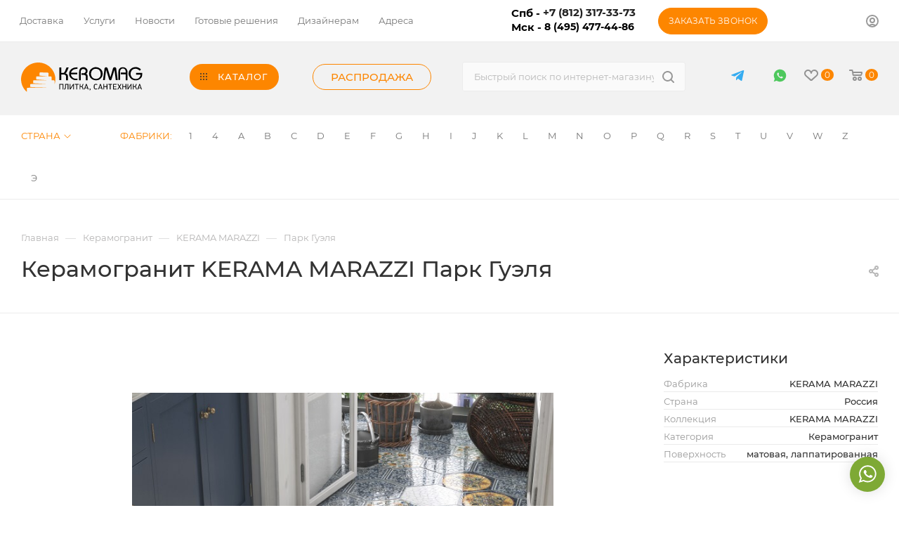

--- FILE ---
content_type: text/html; charset=UTF-8
request_url: https://keromag.ru/keramogranit/park-guelya
body_size: 139088
content:
<!DOCTYPE html>
<html xmlns="http://www.w3.org/1999/xhtml" xml:lang="ru" lang="ru"  >
<head>
	<title>KERAMA MARAZZI Парк Гуэля купить в СПб - каталог плитки Керомаг</title>
	<meta name="viewport" content="initial-scale=1.0, width=device-width" />
	<meta name="HandheldFriendly" content="true" />
	<meta name="yes" content="yes" />
	<meta name="apple-mobile-web-app-status-bar-style" content="black" />
	<meta name="SKYPE_TOOLBAR" content="SKYPE_TOOLBAR_PARSER_COMPATIBLE" />
	<meta http-equiv="Content-Type" content="text/html; charset=UTF-8" />
<meta name="description" content="Керамогранит KERAMA MARAZZI Парк Гуэля купить в Санкт-Петербурге.✓ Выгодные цены, скидки для постоянных клиентов, телефон для связи с дизайнером ✆(812) 317-33-73!" />
<link rel="canonical" href="https://keromag.ru/keramogranit/park-guelya" />
<script data-skip-moving="true">(function(w, d, n) {var cl = "bx-core";var ht = d.documentElement;var htc = ht ? ht.className : undefined;if (htc === undefined || htc.indexOf(cl) !== -1){return;}var ua = n.userAgent;if (/(iPad;)|(iPhone;)/i.test(ua)){cl += " bx-ios";}else if (/Windows/i.test(ua)){cl += ' bx-win';}else if (/Macintosh/i.test(ua)){cl += " bx-mac";}else if (/Linux/i.test(ua) && !/Android/i.test(ua)){cl += " bx-linux";}else if (/Android/i.test(ua)){cl += " bx-android";}cl += (/(ipad|iphone|android|mobile|touch)/i.test(ua) ? " bx-touch" : " bx-no-touch");cl += w.devicePixelRatio && w.devicePixelRatio >= 2? " bx-retina": " bx-no-retina";var ieVersion = -1;if (/AppleWebKit/.test(ua)){cl += " bx-chrome";}else if ((ieVersion = getIeVersion()) > 0){cl += " bx-ie bx-ie" + ieVersion;if (ieVersion > 7 && ieVersion < 10 && !isDoctype()){cl += " bx-quirks";}}else if (/Opera/.test(ua)){cl += " bx-opera";}else if (/Gecko/.test(ua)){cl += " bx-firefox";}ht.className = htc ? htc + " " + cl : cl;function isDoctype(){if (d.compatMode){return d.compatMode == "CSS1Compat";}return d.documentElement && d.documentElement.clientHeight;}function getIeVersion(){if (/Opera/i.test(ua) || /Webkit/i.test(ua) || /Firefox/i.test(ua) || /Chrome/i.test(ua)){return -1;}var rv = -1;if (!!(w.MSStream) && !(w.ActiveXObject) && ("ActiveXObject" in w)){rv = 11;}else if (!!d.documentMode && d.documentMode >= 10){rv = 10;}else if (!!d.documentMode && d.documentMode >= 9){rv = 9;}else if (d.attachEvent && !/Opera/.test(ua)){rv = 8;}if (rv == -1 || rv == 8){var re;if (n.appName == "Microsoft Internet Explorer"){re = new RegExp("MSIE ([0-9]+[\.0-9]*)");if (re.exec(ua) != null){rv = parseFloat(RegExp.$1);}}else if (n.appName == "Netscape"){rv = 11;re = new RegExp("Trident/.*rv:([0-9]+[\.0-9]*)");if (re.exec(ua) != null){rv = parseFloat(RegExp.$1);}}}return rv;}})(window, document, navigator);</script>

<link href="/bitrix/js/intranet/intranet-common.css?174103754166709"  rel="stylesheet" />
<link href="/bitrix/css/main/font-awesome.css?174103756028777"  rel="stylesheet" />
<link href="/bitrix/js/ui/design-tokens/dist/ui.design-tokens.css?174103753723393"  rel="stylesheet" />
<link href="/bitrix/js/ui/fonts/opensans/ui.font.opensans.css?17410375372555"  rel="stylesheet" />
<link href="/bitrix/js/main/popup/dist/main.popup.bundle.css?174103753928330"  rel="stylesheet" />
<link href="//cdnjs.cloudflare.com/ajax/libs/fancybox/3.5.7/jquery.fancybox.min.css"  rel="stylesheet" />
<link href="/bitrix/templates/aspro_max/components/bitrix/catalog/main/style.css?174103756660295"  rel="stylesheet" />
<link href="/bitrix/templates/aspro_max/components/bitrix/sale.gift.main.products/main/style.css?1741037566663"  rel="stylesheet" />
<link href="/bitrix/templates/aspro_max/components/bitrix/catalog.section/catalog_block/style.css?17410375662764"  rel="stylesheet" />
<link href="/bitrix/templates/aspro_max/css/jquery.fancybox.min.css?174103756612936"  rel="stylesheet" />
<link href="/bitrix/templates/aspro_max/vendor/css/carousel/owl/owl.carousel.min.css?17410375663351"  rel="stylesheet" />
<link href="/bitrix/templates/aspro_max/vendor/css/carousel/owl/owl.theme.default.min.css?17410375661013"  rel="stylesheet" />
<link href="/bitrix/templates/aspro_max/css/animation/animation_ext.css?17410375664934"  rel="stylesheet" />
<link href="/bitrix/templates/aspro_max/css/fonts/montserrat/css/montserrat.min.css?17410375665716"  data-template-style="true"  rel="stylesheet" />
<link href="/bitrix/templates/aspro_max/css/blocks/dark-light-theme.css?17410375662648"  data-template-style="true"  rel="stylesheet" />
<link href="/bitrix/templates/aspro_max/css/colored.css?17410375663527"  data-template-style="true"  rel="stylesheet" />
<link href="/bitrix/templates/aspro_max/vendor/css/bootstrap.css?1741037566114216"  data-template-style="true"  rel="stylesheet" />
<link href="/bitrix/templates/aspro_max/css/styles.css?1741037566191760"  data-template-style="true"  rel="stylesheet" />
<link href="/bitrix/templates/aspro_max/css/blocks/blocks.css?174103756621457"  data-template-style="true"  rel="stylesheet" />
<link href="/bitrix/templates/aspro_max/css/blocks/common.blocks/bottom-icons-panel/bottom-icons-panel.css?17410375661869"  data-template-style="true"  rel="stylesheet" />
<link href="/bitrix/templates/aspro_max/css/blocks/common.blocks/counter-state/counter-state.css?1741037566320"  data-template-style="true"  rel="stylesheet" />
<link href="/bitrix/templates/aspro_max/css/banners.css?174103756613618"  data-template-style="true"  rel="stylesheet" />
<link href="/bitrix/templates/aspro_max/css/menu.css?174103756684674"  data-template-style="true"  rel="stylesheet" />
<link href="/bitrix/templates/aspro_max/css/catalog.css?174103756611890"  data-template-style="true"  rel="stylesheet" />
<link href="/bitrix/templates/aspro_max/css/jquery.mCustomScrollbar.min.css?174103756642839"  data-template-style="true"  rel="stylesheet" />
<link href="/bitrix/templates/aspro_max/vendor/css/ripple.css?1741037566854"  data-template-style="true"  rel="stylesheet" />
<link href="/bitrix/templates/aspro_max/css/left_block_main_page.css?174103756621557"  data-template-style="true"  rel="stylesheet" />
<link href="/bitrix/templates/aspro_max/css/stores.css?174103756610775"  data-template-style="true"  rel="stylesheet" />
<link href="/bitrix/templates/aspro_max/css/yandex_map.css?17410375667688"  data-template-style="true"  rel="stylesheet" />
<link href="/bitrix/templates/aspro_max/css/buy_services.css?174103756615906"  data-template-style="true"  rel="stylesheet" />
<link href="/bitrix/templates/aspro_max/css/header_fixed.css?174103756612919"  data-template-style="true"  rel="stylesheet" />
<link href="/bitrix/templates/aspro_max/ajax/ajax.css?1741037566326"  data-template-style="true"  rel="stylesheet" />
<link href="/bitrix/templates/aspro_max/components/bitrix/menu/top_content_row_new/style.css?174103756611222"  data-template-style="true"  rel="stylesheet" />
<link href="/bitrix/templates/aspro_max/components/aspro/social.info.max/top/style.css?1741037566524"  data-template-style="true"  rel="stylesheet" />
<link href="/bitrix/templates/aspro_max/components/bitrix/search.title/corp/style.css?17410375661887"  data-template-style="true"  rel="stylesheet" />
<link href="/bitrix/templates/aspro_max/components/bitrix/menu/top_content_row_brand/style.css?1741037566284"  data-template-style="true"  rel="stylesheet" />
<link href="/bitrix/templates/aspro_max/components/bitrix/breadcrumb/main/style.css?17410375662145"  data-template-style="true"  rel="stylesheet" />
<link href="/bitrix/templates/aspro_max/css/footer.css?174103756634798"  data-template-style="true"  rel="stylesheet" />
<link href="/bitrix/components/aspro/marketing.popup.max/templates/.default/style.css?17410375746229"  data-template-style="true"  rel="stylesheet" />
<link href="/bitrix/templates/aspro_max/styles.css?174104834520753"  data-template-style="true"  rel="stylesheet" />
<link href="/bitrix/templates/aspro_max/template_styles.css?1741037566482742"  data-template-style="true"  rel="stylesheet" />
<link href="/bitrix/templates/aspro_max/css/header.css?174103756631688"  data-template-style="true"  rel="stylesheet" />
<link href="/bitrix/templates/aspro_max/css/media.css?1741037566198244"  data-template-style="true"  rel="stylesheet" />
<link href="/bitrix/templates/aspro_max/css/h1-medium.css?1741037566464"  data-template-style="true"  rel="stylesheet" />
<link href="/bitrix/templates/aspro_max/css/round-elements.css?17410375661503"  data-template-style="true"  rel="stylesheet" />
<link href="/bitrix/templates/aspro_max/themes/custom_s2/theme.css?174103756655029"  data-template-style="true"  rel="stylesheet" />
<link href="/bitrix/templates/aspro_max/css/widths/width-1.css?17410375667372"  data-template-style="true"  rel="stylesheet" />
<link href="/bitrix/templates/aspro_max/css/fonts/font-10.css?17410375661279"  data-template-style="true"  rel="stylesheet" />
<link href="/bitrix/templates/aspro_max/css/custom.css?175421716830131"  data-template-style="true"  rel="stylesheet" />




<script data-skip-moving='true'>window['asproRecaptcha'] = {params: {'recaptchaColor':'light','recaptchaLogoShow':'y','recaptchaSize':'normal','recaptchaBadge':'bottomright','recaptchaLang':'ru'},key: '6LeCPMccAAAAALtnCsDmPSKJoz6GDSFw790vc2OB',ver: '2'};</script>
<script data-skip-moving='true'>!function(c,t,n,p){function s(e){var a=t.getElementById(e);if(a&&!(a.className.indexOf("g-recaptcha")<0)&&c.grecaptcha)if("3"==c[p].ver)a.innerHTML='<textarea class="g-recaptcha-response" style="display:none;resize:0;" name="g-recaptcha-response"></textarea>',grecaptcha.ready(function(){grecaptcha.execute(c[p].key,{action:"maxscore"}).then(function(e){a.innerHTML='<textarea class="g-recaptcha-response" style="display:none;resize:0;" name="g-recaptcha-response">'+e+"</textarea>"})});else{if(a.children.length)return;var r=grecaptcha.render(e,{sitekey:c[p].key+"",theme:c[p].params.recaptchaColor+"",size:c[p].params.recaptchaSize+"",callback:"onCaptchaVerify"+c[p].params.recaptchaSize,badge:c[p].params.recaptchaBadge});$(a).attr("data-widgetid",r)}}c.onLoadRenderRecaptcha=function(){var e=[];for(var a in c[n].args)if(c[n].args.hasOwnProperty(a)){var r=c[n].args[a][0];-1==e.indexOf(r)&&(e.push(r),s(r))}c[n]=function(e){s(e)}},c[n]=c[n]||function(){var e,a,r;c[n].args=c[n].args||[],c[n].args.push(arguments),a="recaptchaApiLoader",(e=t).getElementById(a)||((r=e.createElement("script")).id=a,r.src="//www.google.com/recaptcha/api.js?hl="+c[p].params.recaptchaLang+"&onload=onLoadRenderRecaptcha&render="+("3"==c[p].ver?c[p].key:"explicit"),e.head.appendChild(r))}}(window,document,"renderRecaptchaById","asproRecaptcha");</script>
<script data-skip-moving='true'>!function(){function d(a){for(var e=a;e;)if("form"===(e=e.parentNode).nodeName.toLowerCase())return e;return null}function i(a){var e=[],t=null,n=!1;void 0!==a&&(n=null!==a),t=n?a.getElementsByTagName("input"):document.getElementsByName("captcha_word");for(var r=0;r<t.length;r++)"captcha_word"===t[r].name&&e.push(t[r]);return e}function l(a){for(var e=[],t=a.getElementsByTagName("img"),n=0;n<t.length;n++)!/\/bitrix\/tools\/captcha.php\?(captcha_code|captcha_sid)=[^>]*?/i.test(t[n].src)&&"captcha"!==t[n].id||e.push(t[n]);return e}function h(a){var e="recaptcha-dynamic-"+(new Date).getTime();if(null!==document.getElementById(e)){for(var t=null;t=Math.floor(65535*Math.random()),null!==document.getElementById(e+t););e+=t}var n=document.createElement("div");n.id=e,n.className="g-recaptcha",n.attributes["data-sitekey"]=window.asproRecaptcha.key,a.parentNode&&(a.parentNode.className+=" recaptcha_text",a.parentNode.replaceChild(n,a)),"3"==window.asproRecaptcha.ver&&(a.closest(".captcha-row").style.display="none"),renderRecaptchaById(e)}function a(){for(var a,e,t,n,r=function(){var a=i(null);if(0===a.length)return[];for(var e=[],t=0;t<a.length;t++){var n=d(a[t]);null!==n&&e.push(n)}return e}(),c=0;c<r.length;c++){var o=r[c],p=i(o);if(0!==p.length){var s=l(o);if(0!==s.length){for(a=0;a<p.length;a++)h(p[a]);for(a=0;a<s.length;a++)t=s[a],n="[data-uri]",t.attributes.src=n,t.style.display="none","src"in t&&(t.parentNode&&-1===t.parentNode.className.indexOf("recaptcha_tmp_img")&&(t.parentNode.className+=" recaptcha_tmp_img"),t.src=n);e=o,"function"==typeof $&&$(e).find(".captcha-row label > span").length&&$(e).find(".captcha-row label > span").html(BX.message("RECAPTCHA_TEXT")+' <span class="star">*</span>')}}}}document.addEventListener?document.addEventListener("DOMNodeInserted",function(){try{return(function(){if("undefined"!=typeof renderRecaptchaById)for(var a=document.getElementsByClassName("g-recaptcha"),e=0;e<a.length;e++){var t=a[e];if(0===t.innerHTML.length){var n=t.id;if("string"==typeof n&&0!==n.length){if("3"==window.asproRecaptcha.ver)t.closest(".captcha-row").style.display="none";else if("function"==typeof $){var r=$(t).closest(".captcha-row");r.length&&(r.addClass(window.asproRecaptcha.params.recaptchaSize+" logo_captcha_"+window.asproRecaptcha.params.recaptchaLogoShow+" "+window.asproRecaptcha.params.recaptchaBadge),r.find(".captcha_image").addClass("recaptcha_tmp_img"),r.find(".captcha_input").addClass("recaptcha_text"),"invisible"!==window.asproRecaptcha.params.recaptchaSize&&(r.find("input.recaptcha").length||$('<input type="text" class="recaptcha" value="" />').appendTo(r)))}renderRecaptchaById(n)}}}}(),window.renderRecaptchaById&&window.asproRecaptcha&&window.asproRecaptcha.key)?(a(),!0):(console.error("Bad captcha keys or module error"),!0)}catch(a){return console.error(a),!0}},!1):console.warn("Your browser does not support dynamic ReCaptcha replacement")}();</script>
<meta name="theme-color" content="#fd8600">
<style>:root{--theme-base-color: #fd8600;--theme-base-opacity-color: #fd86001a;--theme-base-color-hue:32;--theme-base-color-saturation:100%;--theme-base-color-lightness:50%;--theme-lightness-hover-diff:%}</style>
<script data-skip-moving="true">window.lazySizesConfig = window.lazySizesConfig || {};lazySizesConfig.loadMode = 1;lazySizesConfig.expand = 200;lazySizesConfig.expFactor = 1;lazySizesConfig.hFac = 0.1;window.lazySizesConfig.lazyClass = "lazy";</script>
<script src="/bitrix/templates/aspro_max/js/lazysizes.min.js" data-skip-moving="true" defer=""></script>
<script src="/bitrix/templates/aspro_max/js/ls.unveilhooks.min.js" data-skip-moving="true" defer=""></script>
<link href="/bitrix/templates/aspro_max/css/print.css?174103756623580" data-template-style="true" rel="stylesheet" media="print">
					<script data-skip-moving="true" src="/bitrix/js/aspro.max/jquery-2.1.3.min.js"></script>
					<script data-skip-moving="true" src="/bitrix/templates/aspro_max/js/speed.min.js?=1741037566"></script>
<link rel="shortcut icon" href="/favicon.ico" type="image/x-icon" />
<link rel="apple-touch-icon" sizes="180x180" href="/upload/CMax/ff2/e6uf8xwpqq9ce18onneal0mdrpgnyo6e/logo.png" />
<meta property="og:description" content="Керамогранит KERAMA MARAZZI Парк Гуэля купить в Санкт-Петербурге.✓ Выгодные цены, скидки для постоянных клиентов, телефон для связи с дизайнером ✆(812) 317-33-73!" />
<meta property="og:image" content="https://keromag.ru:443/upload/iblock/056/1gfvix9hafhfawran2d7fwlkevinijzq/park-guelya.jpg" />
<link rel="image_src" href="https://keromag.ru:443/upload/iblock/056/1gfvix9hafhfawran2d7fwlkevinijzq/park-guelya.jpg"  />
<meta property="og:title" content="KERAMA MARAZZI Парк Гуэля купить в СПб - каталог плитки Керомаг" />
<meta property="og:type" content="website" />
<meta property="og:url" content="https://keromag.ru:443/keramogranit/park-guelya" />

			
	<!-- Google Tag Manager -->
	<script data-skip-moving="true">(function(w,d,s,l,i){w[l]=w[l]||[];w[l].push({'gtm.start':
	new Date().getTime(),event:'gtm.js'});var f=d.getElementsByTagName(s)[0],
	j=d.createElement(s),dl=l!='dataLayer'?'&l='+l:'';j.async=true;j.src=
	'https://www.googletagmanager.com/gtm.js?id='+i+dl;f.parentNode.insertBefore(j,f);
	})(window,document,'script','dataLayer','GTM-MXQ683L');</script>
	<!-- End Google Tag Manager -->
    <link rel="canonical" href="https://keromag.ru/keramogranit/park-guelya" />
</head>
<body class="  site_s2  fill_bg_n catalog-delayed-btn-Y theme-light" id="main" data-site="/">
	<!-- Google Tag Manager (noscript) -->
	<noscript><iframe src="https://www.googletagmanager.com/ns.html?id=GTM-MXQ683L"
	height="0" width="0" style="display:none;visibility:hidden"></iframe></noscript>
	<!-- End Google Tag Manager (noscript) -->
	<!-- Roistat Counter Start -->
	<script data-skip-moving="true">
		(function(w, d, s, h, id) {
			w.roistatProjectId = id; w.roistatHost = h;
			var p = d.location.protocol == "https:" ? "https://" : "http://";
			var u = /^.*roistat_visit=[^;]+(.*)?$/.test(d.cookie) ? "/dist/module.js" : "/api/site/1.0/"+id+"/init?referrer="+encodeURIComponent(d.location.href);
			var js = d.createElement(s); js.charset="UTF-8"; js.async = 1; js.src = p+h+u; var js2 = d.getElementsByTagName(s)[0]; js2.parentNode.insertBefore(js, js2);
		})(window, document, 'script', 'cloud.roistat.com', '4a75f3d517aca850b046d46924d0d6df');
	</script>
	<!--script data-skip-moving="true">
		window.roistatVisitCallback = function (visitId) {
			window.addEventListener('b24:form:init', (event) => {
				let form = event.detail.object;
				form.setProperty("roistatID", visitId);
			});
			// /include/forms/CALLBACK_FORM.php
			/* (function(w,d,u){
				var s=d.createElement('script');s.async=true;s.src=u+'?'+(Date.now()/180000|0);
				var h=d.getElementsByTagName('script')[0];h.parentNode.insertBefore(s,h);
			})(window,document,'https://crm.keromag.ru/upload/crm/form/loader_6_uomdkf.js'); */
			// /include/forms/ASK_FORM.php
			/* (function(w,d,u){
				var s=d.createElement('script');s.async=true;s.src=u+'?'+(Date.now()/180000|0);
				var h=d.getElementsByTagName('script')[0];h.parentNode.insertBefore(s,h);
			})(window,document,'https://crm.keromag.ru/upload/crm/form/loader_2_03ljh6.js'); */
			// /include/forms/PROJECTS_FORM.php
			// /include/project_form.php
			/* (function(w,d,u){
				var s=d.createElement('script');s.async=true;s.src=u+'?'+(Date.now()/180000|0);
				var h=d.getElementsByTagName('script')[0];h.parentNode.insertBefore(s,h);
			})(window,document,'https://crm.keromag.ru/upload/crm/form/loader_5_dmtnw6.js'); */
			// /include/forms/RESUME_FORM.php
			/* (function(w,d,u){
				var s=d.createElement('script');s.async=true;s.src=u+'?'+(Date.now()/180000|0);
				var h=d.getElementsByTagName('script')[0];h.parentNode.insertBefore(s,h);
			})(window,document,'https://crm.keromag.ru/upload/crm/form/loader_4_vwjvf2.js'); */
			// /for-designers/index.php
			/* (function(w,d,u){
				var s=d.createElement('script');s.async=true;s.src=u+'?'+(Date.now()/180000|0);
				var h=d.getElementsByTagName('script')[0];h.parentNode.insertBefore(s,h);
			})(window,document,'https://crm.keromag.ru/upload/crm/form/loader_3_e5xdrs.js'); */
		}
	</script-->
	<!-- Roistat Counter End -->	
		

	
	<div id="panel"></div>
<!-- Google Tag Manager (noscript) -->
<noscript><iframe src="https://www.googletagmanager.com/ns.html?id=GTM-WQTHRMR"
height="0" width="0" style="display:none;visibility:hidden"></iframe></noscript>
<!-- End Google Tag Manager (noscript) -->
					<!--'start_frame_cache_basketitems-component-block'-->												<div id="ajax_basket"></div>
					<!--'end_frame_cache_basketitems-component-block'-->						<div class="cd-modal-bg"></div>
		<script data-skip-moving="true">var solutionName = 'arMaxOptions';</script>
		<script src="/bitrix/templates/aspro_max/js/setTheme.php?site_id=s2&site_dir=/" data-skip-moving="true"></script>
				<div class="wrapper1  header_bgcolored long_header  high_one_row_header basket_normal basket_fill_WHITE side_LEFT block_side_NORMAL catalog_icons_N banner_auto with_fast_view mheader-v1 header-vcustom header-font-lower_N regions_N title_position_LEFT fill_ footer-vcustom front-vindex1 mfixed_Y mfixed_view_always title-v1 lazy_Y with_phones compact-catalog normal-catalog-img landing-normal big-banners-mobile-slider bottom-icons-panel-Y compact-breadcrumbs-Y catalog-delayed-btn-Y  ">

<div class="mega_fixed_menu scrollblock">
	<div class="maxwidth-theme">
		<svg class="svg svg-close" width="14" height="14" viewBox="0 0 14 14">
		  <path data-name="Rounded Rectangle 568 copy 16" d="M1009.4,953l5.32,5.315a0.987,0.987,0,0,1,0,1.4,1,1,0,0,1-1.41,0L1008,954.4l-5.32,5.315a0.991,0.991,0,0,1-1.4-1.4L1006.6,953l-5.32-5.315a0.991,0.991,0,0,1,1.4-1.4l5.32,5.315,5.31-5.315a1,1,0,0,1,1.41,0,0.987,0.987,0,0,1,0,1.4Z" transform="translate(-1001 -946)"></path>
		</svg>
		<i class="svg svg-close mask arrow"></i>
		<div class="row">
			<div class="col-md-9">
				<div class="left_menu_block">
					<div class="logo_block flexbox flexbox--row align-items-normal">
						<div class="logo">
							<a href="/"><img src="/upload/CMax/f2c/kply2a6ynwpd71kc8fadjer9rlmhzimg/logo.svg" alt="Keromag" title="Keromag" data-src="" /></a>						</div>
						<div class="top-description addr">
							Интернет-магазин 
представительского класса						</div>
					</div>
					<div class="search_block">
						<div class="search_wrap">
							<div class="search-block">
												<div class="search-wrapper">
				<div id="title-search_mega_menu">
					<form action="/catalog/" class="search">
						<div class="search-input-div">
							<input class="search-input" id="title-search-input_mega_menu" type="text" name="q" value="" placeholder="Быстрый поиск по интернет-магазину" size="20" maxlength="50" autocomplete="off" />
						</div>
						<div class="search-button-div">
							<button class="btn btn-search" type="submit" name="s" value="Найти"><i class="svg inline  svg-inline-search2" aria-hidden="true" ><svg class="" width="17" height="17" viewBox="0 0 17 17" aria-hidden="true"><path class="cls-1" d="M16.709,16.719a1,1,0,0,1-1.412,0l-3.256-3.287A7.475,7.475,0,1,1,15,7.5a7.433,7.433,0,0,1-1.549,4.518l3.258,3.289A1,1,0,0,1,16.709,16.719ZM7.5,2A5.5,5.5,0,1,0,13,7.5,5.5,5.5,0,0,0,7.5,2Z"></path></svg></i></button>
							<span class="close-block inline-search-hide"><span class="svg svg-close close-icons"></span></span>
						</div>
					</form>
				</div>
			</div>
								</div>
						</div>
					</div>
										<!-- noindex -->

	<div class="burger_menu_wrapper">
		
			<div class="top_link_wrapper">
				<div class="menu-item dropdown catalog wide_menu   ">
					<div class="wrap">
						<a class="dropdown-toggle" href="/catalog/">
							<div class="link-title color-theme-hover">
																	<i class="svg inline  svg-inline-icon_catalog" aria-hidden="true" ><svg xmlns="http://www.w3.org/2000/svg" width="10" height="10" viewBox="0 0 10 10"><path  data-name="Rounded Rectangle 969 copy 7" class="cls-1" d="M644,76a1,1,0,1,1-1,1A1,1,0,0,1,644,76Zm4,0a1,1,0,1,1-1,1A1,1,0,0,1,648,76Zm4,0a1,1,0,1,1-1,1A1,1,0,0,1,652,76Zm-8,4a1,1,0,1,1-1,1A1,1,0,0,1,644,80Zm4,0a1,1,0,1,1-1,1A1,1,0,0,1,648,80Zm4,0a1,1,0,1,1-1,1A1,1,0,0,1,652,80Zm-8,4a1,1,0,1,1-1,1A1,1,0,0,1,644,84Zm4,0a1,1,0,1,1-1,1A1,1,0,0,1,648,84Zm4,0a1,1,0,1,1-1,1A1,1,0,0,1,652,84Z" transform="translate(-643 -76)"/></svg></i>																Каталог							</div>
						</a>
													<span class="tail"></span>
							<div class="burger-dropdown-menu row">
								<div class="menu-wrapper" >
									
																														<div class="col-md-4   has_img">
																						<a href="/keramicheskaya-plitka" class="color-theme-hover" title="Керамическая плитка">
												<span class="name option-font-bold">Керамическая плитка</span>
											</a>
																					</div>
									
																														<div class="col-md-4  active has_img">
																						<a href="/keramogranit" class="color-theme-hover" title="Керамогранит">
												<span class="name option-font-bold">Керамогранит</span>
											</a>
																					</div>
									
																														<div class="col-md-4   has_img">
																						<a href="/mozaika" class="color-theme-hover" title="Мозаика">
												<span class="name option-font-bold">Мозаика</span>
											</a>
																					</div>
									
																														<div class="col-md-4   has_img">
																						<a href="/klinker-i-stupeni" class="color-theme-hover" title="Клинкер и ступени">
												<span class="name option-font-bold">Клинкер и ступени</span>
											</a>
																					</div>
									
																														<div class="col-md-4   has_img">
																						<a href="/mozaichnoe-panno" class="color-theme-hover" title="Мозаичное панно">
												<span class="name option-font-bold">Мозаичное панно</span>
											</a>
																					</div>
									
																														<div class="col-md-4 dropdown-submenu  has_img">
																						<a href="/santexnika" class="color-theme-hover" title="Сантехника">
												<span class="name option-font-bold">Сантехника</span>
											</a>
																								<div class="burger-dropdown-menu toggle_menu">
																																									<div class="menu-item   ">
															<a href="/akrilovyie-vannyi" title="Акриловые ванны">
																<span class="name color-theme-hover">Акриловые ванны</span>
															</a>
																													</div>
																																									<div class="menu-item   ">
															<a href="/unitazyi" title="Унитазы">
																<span class="name color-theme-hover">Унитазы</span>
															</a>
																													</div>
																																									<div class="menu-item   ">
															<a href="/paneli-dlya-vann" title="Панели для ванн">
																<span class="name color-theme-hover">Панели для ванн</span>
															</a>
																													</div>
																																									<div class="menu-item   ">
															<a href="/karkasyi-dlya-vann" title="Каркасы для ванн">
																<span class="name color-theme-hover">Каркасы для ванн</span>
															</a>
																													</div>
																																									<div class="menu-item   ">
															<a href="/komplektuyushhie-dlya-vann" title="Комплектующие для ванн">
																<span class="name color-theme-hover">Комплектующие для ванн</span>
															</a>
																													</div>
																																									<div class="menu-item   ">
															<a href="/nozhki-dlya-vann" title="Ножки для ванн">
																<span class="name color-theme-hover">Ножки для ванн</span>
															</a>
																													</div>
																																									<div class="menu-item   ">
															<a href="/ruchki-dlya-vann" title="Ручки для ванн">
																<span class="name color-theme-hover">Ручки для ванн</span>
															</a>
																													</div>
																																									<div class="menu-item   ">
															<a href="/karnizyi-dlya-vann" title="Карнизы для ванн">
																<span class="name color-theme-hover">Карнизы для ванн</span>
															</a>
																													</div>
																																									<div class="menu-item   ">
															<a href="/kategoriya" title="Категория">
																<span class="name color-theme-hover">Категория</span>
															</a>
																													</div>
																																									<div class="menu-item   ">
															<a href="/smesiteli-dlya-bide" title="Смесители для биде">
																<span class="name color-theme-hover">Смесители для биде</span>
															</a>
																													</div>
																																									<div class="menu-item   ">
															<a href="/smesiteli-dlya-vannyi-s-dushem" title="Смесители для ванны с душем">
																<span class="name color-theme-hover">Смесители для ванны с душем</span>
															</a>
																													</div>
																																									<div class="menu-item  dropdown-submenu ">
															<a href="/dushevyie-kabinyi" title="Душевые кабины">
																<span class="name color-theme-hover">Душевые кабины</span>
															</a>
																															<div class="burger-dropdown-menu with_padding">
																																			<div class="menu-item ">
																			<a href="/dushevye_kabiny_iz_stekla" title="Душевые кабины из стекла">
																				<span class="name color-theme-hover">Душевые кабины из стекла</span>
																			</a>
																		</div>
																																	</div>
																													</div>
																																									<div class="menu-item   ">
															<a href="/dushevyie-ugolki" title="Душевые уголки">
																<span class="name color-theme-hover">Душевые уголки</span>
															</a>
																													</div>
																																									<div class="menu-item   ">
															<a href="/dushevyie-dveri" title="Душевые двери">
																<span class="name color-theme-hover">Душевые двери</span>
															</a>
																													</div>
																																									<div class="menu-item   ">
															<a href="/dushevyie-poddonyi" title="Душевые поддоны">
																<span class="name color-theme-hover">Душевые поддоны</span>
															</a>
																													</div>
																																									<div class="menu-item collapsed  ">
															<a href="/dushevyie-stojki" title="Душевые стойки">
																<span class="name color-theme-hover">Душевые стойки</span>
															</a>
																													</div>
																																									<div class="menu-item collapsed  ">
															<a href="/dushevyie-paneli" title="Душевые панели">
																<span class="name color-theme-hover">Душевые панели</span>
															</a>
																													</div>
																																									<div class="menu-item collapsed  ">
															<a href="/verxnie-dushi" title="Верхние души">
																<span class="name color-theme-hover">Верхние души</span>
															</a>
																													</div>
																																									<div class="menu-item collapsed  ">
															<a href="/dushevyie-lejki" title="Душевые лейки">
																<span class="name color-theme-hover">Душевые лейки</span>
															</a>
																													</div>
																																									<div class="menu-item collapsed  ">
															<a href="/shlangi-dlya-dusha" title="Шланги для душа">
																<span class="name color-theme-hover">Шланги для душа</span>
															</a>
																													</div>
																																									<div class="menu-item collapsed  ">
															<a href="/smesiteli-dlya-rakovin" title="Смесители для раковин">
																<span class="name color-theme-hover">Смесители для раковин</span>
															</a>
																													</div>
																																									<div class="menu-item collapsed  ">
															<a href="/smesiteli-dlya-dusha" title="Смесители для душа">
																<span class="name color-theme-hover">Смесители для душа</span>
															</a>
																													</div>
																																									<div class="menu-item collapsed  ">
															<a href="/smesiteli-dlya-kuxni" title="Смесители для кухни">
																<span class="name color-theme-hover">Смесители для кухни</span>
															</a>
																													</div>
																																									<div class="menu-item collapsed  ">
															<a href="/smesiteli-na-bort-vannyi" title="Смесители на борт ванны">
																<span class="name color-theme-hover">Смесители на борт ванны</span>
															</a>
																													</div>
																																									<div class="menu-item collapsed  ">
															<a href="/smesiteli-s-gigienicheskim-dushem" title="Смесители с гигиеническим душем">
																<span class="name color-theme-hover">Смесители с гигиеническим душем</span>
															</a>
																													</div>
																																									<div class="menu-item collapsed  ">
															<a href="/santekhnika_remer" title="Сантехника Remer">
																<span class="name color-theme-hover">Сантехника Remer</span>
															</a>
																													</div>
																																									<div class="menu-item collapsed  ">
															<a href="/santekhnika_bossini" title="Сантехника Bossini">
																<span class="name color-theme-hover">Сантехника Bossini</span>
															</a>
																													</div>
																																									<div class="menu-item collapsed  ">
															<a href="/santekhnika_gessi" title="Сантехника Gessi">
																<span class="name color-theme-hover">Сантехника Gessi</span>
															</a>
																													</div>
																																									<div class="menu-item collapsed  ">
															<a href="/santekhnika_ib_rubinetti" title="Сантехника IB Rubinetti">
																<span class="name color-theme-hover">Сантехника IB Rubinetti</span>
															</a>
																													</div>
																																									<div class="menu-item collapsed  ">
															<a href="/santekhnika_giulini" title="Сантехника Giulini">
																<span class="name color-theme-hover">Сантехника Giulini</span>
															</a>
																													</div>
																																									<div class="menu-item collapsed  ">
															<a href="/santekhnika_nikolazzi" title="Сантехника Nikolazzi">
																<span class="name color-theme-hover">Сантехника Nikolazzi</span>
															</a>
																													</div>
																																									<div class="menu-item collapsed  ">
															<a href="/santekhnika_cisal" title="Сантехника Cisal">
																<span class="name color-theme-hover">Сантехника Cisal</span>
															</a>
																													</div>
																																									<div class="menu-item collapsed  ">
															<a href="/santekhnika_cea_design" title="Сантехника Cea Design">
																<span class="name color-theme-hover">Сантехника Cea Design</span>
															</a>
																													</div>
																																									<div class="menu-item collapsed  ">
															<a href="/santekhnika_fima_carlo_frattini" title="Сантехника Fima Carlo frattini">
																<span class="name color-theme-hover">Сантехника Fima Carlo frattini</span>
															</a>
																													</div>
																																									<div class="menu-item collapsed  ">
															<a href="/santekhnika_fir_italia" title="Сантехника Fir Italia">
																<span class="name color-theme-hover">Сантехника Fir Italia</span>
															</a>
																													</div>
																																									<div class="menu-item collapsed  ">
															<a href="/santekhnika_boheme" title="Сантехника Boheme">
																<span class="name color-theme-hover">Сантехника Boheme</span>
															</a>
																													</div>
																																									<div class="menu-item collapsed  ">
															<a href="/santekhnika_cristina_rubinetterie" title="Сантехника Cristina Rubinetterie">
																<span class="name color-theme-hover">Сантехника Cristina Rubinetterie</span>
															</a>
																													</div>
																																									<div class="menu-item collapsed  ">
															<a href="/santekhnika_paffoni" title="Сантехника Paffoni">
																<span class="name color-theme-hover">Сантехника Paffoni</span>
															</a>
																													</div>
																																									<div class="menu-item collapsed  ">
															<a href="/santekhnika_zuchetti" title="Сантехника Zuchetti">
																<span class="name color-theme-hover">Сантехника Zuchetti</span>
															</a>
																													</div>
																																									<div class="menu-item collapsed  ">
															<a href="/santekhnika_keuco" title="Сантехника Keuco">
																<span class="name color-theme-hover">Сантехника Keuco</span>
															</a>
																													</div>
																																									<div class="menu-item collapsed  ">
															<a href="/santekhnika_webert" title="Сантехника Webert">
																<span class="name color-theme-hover">Сантехника Webert</span>
															</a>
																													</div>
																																									<div class="menu-item collapsed  ">
															<a href="/santekhnika_hansgrohe" title="Сантехника Hansgrohe">
																<span class="name color-theme-hover">Сантехника Hansgrohe</span>
															</a>
																													</div>
																																									<div class="menu-item collapsed  ">
															<a href="/santekhnika_grohe" title="Сантехника Grohe">
																<span class="name color-theme-hover">Сантехника Grohe</span>
															</a>
																													</div>
																																									<div class="menu-item collapsed  ">
															<a href="/santekhnika_kludi" title="Сантехника Kludi">
																<span class="name color-theme-hover">Сантехника Kludi</span>
															</a>
																													</div>
																																									<div class="menu-item collapsed  ">
															<a href="/santekhnika_wassercraft" title="Сантехника Wassercraft">
																<span class="name color-theme-hover">Сантехника Wassercraft</span>
															</a>
																													</div>
																																									<div class="menu-item collapsed  ">
															<a href="/rakoviny_iz_keramogranita" title="Раковины из керамогранита">
																<span class="name color-theme-hover">Раковины из керамогранита</span>
															</a>
																													</div>
																																									<div class="menu-item collapsed  ">
															<a href="/stoleshnitsy_iz_keramogranita" title="Столешницы из керамогранита">
																<span class="name color-theme-hover">Столешницы из керамогранита</span>
															</a>
																													</div>
																																									<div class="menu-item collapsed  ">
															<a href="/iskusstvennyy_kamen" title="Искусственный камень">
																<span class="name color-theme-hover">Искусственный камень</span>
															</a>
																													</div>
																																									<div class="menu-item collapsed  ">
															<a href="/poliefirnaya_smola" title="Полиэфирная смола">
																<span class="name color-theme-hover">Полиэфирная смола</span>
															</a>
																													</div>
																																									<div class="menu-item collapsed  ">
															<a href="/rakovina_iskustvennyy_kamen" title="Раковина искуственный камень">
																<span class="name color-theme-hover">Раковина искуственный камень</span>
															</a>
																													</div>
																									</div>
																					</div>
																	</div>
							</div>
											</div>
				</div>
			</div>
					
		<div class="bottom_links_wrapper row">
					</div>

	</div>
					<!-- /noindex -->
														</div>
			</div>
			<div class="col-md-3">
				<div class="right_menu_block">
					<div class="contact_wrap">
						<div class="info">
							<div class="phone blocks">
								<div class="">
																	<!-- noindex -->
			<div class="phone with_dropdown white sm">
									<div class="wrap">
						<div>
									<i class="svg inline  svg-inline-phone" aria-hidden="true" ><svg xmlns="http://www.w3.org/2000/svg" width="5" height="11" viewBox="0 0 5 11"><path  data-name="Shape 51 copy 13" class="cls-1" d="M402.738,141a18.086,18.086,0,0,0,1.136,1.727,0.474,0.474,0,0,1-.144.735l-0.3.257a1,1,0,0,1-.805.279,4.641,4.641,0,0,1-1.491-.232,4.228,4.228,0,0,1-1.9-3.1,9.614,9.614,0,0,1,.025-4.3,4.335,4.335,0,0,1,1.934-3.118,4.707,4.707,0,0,1,1.493-.244,0.974,0.974,0,0,1,.8.272l0.3,0.255a0.481,0.481,0,0,1,.113.739c-0.454.677-.788,1.159-1.132,1.731a0.43,0.43,0,0,1-.557.181l-0.468-.061a0.553,0.553,0,0,0-.7.309,6.205,6.205,0,0,0-.395,2.079,6.128,6.128,0,0,0,.372,2.076,0.541,0.541,0,0,0,.7.3l0.468-.063a0.432,0.432,0,0,1,.555.175h0Z" transform="translate(-399 -133)"/></svg></i><a class="mgo-number" rel="nofollow" href="tel:+78123173373">+7 (812) 317-33-73</a>
										</div>
					</div>
											</div>
			<!-- /noindex -->
												</div>
								<div class="callback_wrap">
									<span class="callback-block animate-load font_upper colored" data-event="jqm" data-param-form_id="CALLBACK" data-name="callback">Заказать звонок</span>
								</div>
							</div>
							<div class="question_button_wrapper">
								<span class="btn btn-lg btn-transparent-border-color btn-wide animate-load colored_theme_hover_bg-el" data-event="jqm" data-param-form_id="ASK" data-name="ask">
									Задать вопрос								</span>
							</div>
							<div class="person_wrap">
		<!--'start_frame_cache_header-auth-block1'-->			<!-- noindex --><div class="auth_wr_inner "><a rel="nofollow" title="Мой кабинет" class="personal-link dark-color animate-load" data-event="jqm" data-param-type="auth" data-param-backurl="/keramogranit/park-guelya" data-name="auth" href="/personal/"><i class="svg inline big svg-inline-cabinet" aria-hidden="true" title="Мой кабинет"><svg class="" width="18" height="18" viewBox="0 0 18 18"><path data-name="Ellipse 206 copy 4" class="cls-1" d="M909,961a9,9,0,1,1,9-9A9,9,0,0,1,909,961Zm2.571-2.5a6.825,6.825,0,0,0-5.126,0A6.825,6.825,0,0,0,911.571,958.5ZM909,945a6.973,6.973,0,0,0-4.556,12.275,8.787,8.787,0,0,1,9.114,0A6.973,6.973,0,0,0,909,945Zm0,10a4,4,0,1,1,4-4A4,4,0,0,1,909,955Zm0-6a2,2,0,1,0,2,2A2,2,0,0,0,909,949Z" transform="translate(-900 -943)"></path></svg></i><span class="wrap"><span class="name">Войти</span></span></a></div><!-- /noindex -->		<!--'end_frame_cache_header-auth-block1'-->
			<!--'start_frame_cache_mobile-basket-with-compare-block1'-->		<!-- noindex -->
					<div class="menu middle">
				<ul>
					<li class="counters">
						<a rel="nofollow" class="dark-color basket-link basket ready " href="/basket/">
							<i class="svg  svg-inline-basket" aria-hidden="true" ><svg class="" width="19" height="16" viewBox="0 0 19 16"><path data-name="Ellipse 2 copy 9" class="cls-1" d="M956.047,952.005l-0.939,1.009-11.394-.008-0.952-1-0.953-6h-2.857a0.862,0.862,0,0,1-.952-1,1.025,1.025,0,0,1,1.164-1h2.327c0.3,0,.6.006,0.6,0.006a1.208,1.208,0,0,1,1.336.918L943.817,947h12.23L957,948v1Zm-11.916-3,0.349,2h10.007l0.593-2Zm1.863,5a3,3,0,1,1-3,3A3,3,0,0,1,945.994,954.005ZM946,958a1,1,0,1,0-1-1A1,1,0,0,0,946,958Zm7.011-4a3,3,0,1,1-3,3A3,3,0,0,1,953.011,954.005ZM953,958a1,1,0,1,0-1-1A1,1,0,0,0,953,958Z" transform="translate(-938 -944)"></path></svg></i>							<span>Корзина<span class="count empted">0</span></span>
						</a>
					</li>
					<li class="counters">
						<a rel="nofollow" class="dark-color basket-link delay ready " href="/basket/#delayed">
							<i class="svg  svg-inline-basket" aria-hidden="true" ><svg xmlns="http://www.w3.org/2000/svg" width="16" height="13" viewBox="0 0 16 13"><defs><style>.clsw-1{fill:#fff;fill-rule:evenodd;}</style></defs><path class="clsw-1" d="M506.755,141.6l0,0.019s-4.185,3.734-5.556,4.973a0.376,0.376,0,0,1-.076.056,1.838,1.838,0,0,1-1.126.357,1.794,1.794,0,0,1-1.166-.4,0.473,0.473,0,0,1-.1-0.076c-1.427-1.287-5.459-4.878-5.459-4.878l0-.019A4.494,4.494,0,1,1,500,135.7,4.492,4.492,0,1,1,506.755,141.6Zm-3.251-5.61A2.565,2.565,0,0,0,501,138h0a1,1,0,1,1-2,0h0a2.565,2.565,0,0,0-2.506-2,2.5,2.5,0,0,0-1.777,4.264l-0.013.019L500,145.1l5.179-4.749c0.042-.039.086-0.075,0.126-0.117l0.052-.047-0.006-.008A2.494,2.494,0,0,0,503.5,135.993Z" transform="translate(-492 -134)"/></svg></i>							<span>Отложенные<span class="count empted">0</span></span>
						</a>
					</li>
				</ul>
			</div>
							<div class="menu middle">
				<ul>
					<li class="counters">
						<a rel="nofollow" class="dark-color basket-link compare ready " href="/catalog/compare.php">
							<i class="svg inline  svg-inline-compare " aria-hidden="true" ><svg xmlns="http://www.w3.org/2000/svg" width="18" height="17" viewBox="0 0 18 17"><defs><style>.cls-1{fill:#333;fill-rule:evenodd;}</style></defs><path  data-name="Rounded Rectangle 865" class="cls-1" d="M597,78a1,1,0,0,1,1,1v9a1,1,0,0,1-2,0V79A1,1,0,0,1,597,78Zm4-6a1,1,0,0,1,1,1V88a1,1,0,0,1-2,0V73A1,1,0,0,1,601,72Zm4,8a1,1,0,0,1,1,1v7a1,1,0,0,1-2,0V81A1,1,0,0,1,605,80Zm-12-5a1,1,0,0,1,1,1V88a1,1,0,0,1-2,0V76A1,1,0,0,1,593,75Zm-4,5a1,1,0,0,1,1,1v7a1,1,0,0,1-2,0V81A1,1,0,0,1,589,80Z" transform="translate(-588 -72)"/></svg>
</i>							<span>Сравнение товаров<span class="count empted">0</span></span>
						</a>
					</li>
				</ul>
			</div>
				<!-- /noindex -->
		<!--'end_frame_cache_mobile-basket-with-compare-block1'-->								</div>
						</div>
					</div>
					<div class="footer_wrap">
						
		
							<div class="email blocks color-theme-hover">
					<i class="svg inline  svg-inline-email" aria-hidden="true" ><svg xmlns="http://www.w3.org/2000/svg" width="11" height="9" viewBox="0 0 11 9"><path  data-name="Rectangle 583 copy 16" class="cls-1" d="M367,142h-7a2,2,0,0,1-2-2v-5a2,2,0,0,1,2-2h7a2,2,0,0,1,2,2v5A2,2,0,0,1,367,142Zm0-2v-3.039L364,139h-1l-3-2.036V140h7Zm-6.634-5,3.145,2.079L366.634,135h-6.268Z" transform="translate(-358 -133)"/></svg></i>					<a href="mailto:zakaz@keromag.ru">zakaz@keromag.ru</a>				</div>
		
		
							<div class="address blocks">
					<i class="svg inline  svg-inline-addr" aria-hidden="true" ><svg xmlns="http://www.w3.org/2000/svg" width="9" height="12" viewBox="0 0 9 12"><path class="cls-1" d="M959.135,82.315l0.015,0.028L955.5,87l-3.679-4.717,0.008-.013a4.658,4.658,0,0,1-.83-2.655,4.5,4.5,0,1,1,9,0A4.658,4.658,0,0,1,959.135,82.315ZM955.5,77a2.5,2.5,0,0,0-2.5,2.5,2.467,2.467,0,0,0,.326,1.212l-0.014.022,2.181,3.336,2.034-3.117c0.033-.046.063-0.094,0.093-0.142l0.066-.1-0.007-.009a2.468,2.468,0,0,0,.32-1.2A2.5,2.5,0,0,0,955.5,77Z" transform="translate(-951 -75)"/></svg></i>					г. Санкт-Петербург, Уральская улица, 13				</div>
		
							<div class="social-block">
							<div class="social-icons">
		<!-- noindex -->
	<ul>
					<li class="vk">
				<a href="https://vk.com/keromag" target="_blank" rel="nofollow" title="Вконтакте">
					Вконтакте				</a>
			</li>
							<li class="facebook">
				<a href="https://www.facebook.com/Keromag.ru/" target="_blank" rel="nofollow" title="Facebook">
					Facebook				</a>
			</li>
							<li class="twitter">
				<a href="https://twitter.com/keromag" target="_blank" rel="nofollow" title="Twitter">
					Twitter				</a>
			</li>
							<li class="instagram">
				<a href="https://www.instagram.com/keromag.ru/" target="_blank" rel="nofollow" title="Instagram">
					Instagram				</a>
			</li>
							<li class="telegram">
				<a href="https://t.me/keromagru" target="_blank" rel="nofollow" title="Telegram">
					Telegram				</a>
			</li>
							<li class="ytb">
				<a href="https://www.youtube.com/channel/UCCQAHppzg8OXtW10R2KoOuA" target="_blank" rel="nofollow" title="YouTube">
					YouTube				</a>
			</li>
																		<li class="whats">
				<a href="https://wa.me/79313670509" target="_blank" rel="nofollow" title="WhatsApp">
					WhatsApp				</a>
			</li>
											<li class="pinterest">
				<a href="https://www.pinterest.ru/keromagkeromag/" target="_blank" rel="nofollow" title="Pinterest">
					Pinterest				</a>
			</li>
							</ul>
	<!-- /noindex -->
</div>						</div>
					</div>
				</div>
			</div>
		</div>
	</div>
</div>
<div class="header_wrap visible-lg visible-md title-v1 ">
	<header id="header">
		<div class="top-block top-block-v1 header-v16 top_head">
	<div class="maxwidth-theme">		
		<div class="wrapp_block">
			<div class="row">
				<div class="items-wrapper flexbox flexbox--row justify-content-between">
					<div class="menus">
						<div class="bx-top-nav bx-blue" id="catalog_menu_XEVOpk">
	<nav class="bx-top-nav-container" id="cont_catalog_menu_XEVOpk">
		<ul class="bx-nav-list-1-lvl" id="ul_catalog_menu_XEVOpk">
		     <!-- first level-->
						<li
				class="bx-nav-1-lvl bx-nav-list-1-col  bx-nav-parent"
				onmouseover="BX.CatalogMenu.itemOver(this);"
				onmouseout="BX.CatalogMenu.itemOut(this)"
									data-role="bx-menu-item"
								onclick="if (BX.hasClass(document.documentElement, 'bx-touch')) obj_catalog_menu_XEVOpk.clickInMobile(this, event);"
			>
				<a
					href="/dostavka/"
									>
					<span>
						Доставка						<i class="fa fa-angle-down"></i>					</span>
				</a>
							<span class="bx-nav-parent-arrow" onclick="obj_catalog_menu_XEVOpk.toggleInMobile(this)"><i class="fa fa-angle-left"></i></span> <!-- for mobile -->
				<div class="bx-nav-2-lvl-container">
											<ul class="bx-nav-list-2-lvl">
						  <!-- second level-->
							<li class="bx-nav-2-lvl">
								<a
									href="/oplata/"
																		data-picture=""
																	>
									<span>Оплата</span>
								</a>
														</li>
						  <!-- second level-->
							<li class="bx-nav-2-lvl">
								<a
									href="/obmen/"
																		data-picture=""
																	>
									<span>Возврат</span>
								</a>
														</li>
												</ul>
														</div>
						</li>
		     <!-- first level-->
						<li
				class="bx-nav-1-lvl bx-nav-list-1-col  bx-nav-parent"
				onmouseover="BX.CatalogMenu.itemOver(this);"
				onmouseout="BX.CatalogMenu.itemOut(this)"
									data-role="bx-menu-item"
								onclick="if (BX.hasClass(document.documentElement, 'bx-touch')) obj_catalog_menu_XEVOpk.clickInMobile(this, event);"
			>
				<a
					href="/services/"
									>
					<span>
						Услуги						<i class="fa fa-angle-down"></i>					</span>
				</a>
							<span class="bx-nav-parent-arrow" onclick="obj_catalog_menu_XEVOpk.toggleInMobile(this)"><i class="fa fa-angle-left"></i></span> <!-- for mobile -->
				<div class="bx-nav-2-lvl-container">
											<ul class="bx-nav-list-2-lvl">
						  <!-- second level-->
							<li class="bx-nav-2-lvl">
								<a
									href="/services/design/"
																		data-picture=""
																	>
									<span>Дизайн проект</span>
								</a>
														</li>
						  <!-- second level-->
							<li class="bx-nav-2-lvl">
								<a
									href="/services/ukladka-plitki/"
																		data-picture=""
																	>
									<span>Укладка плитки</span>
								</a>
														</li>
						  <!-- second level-->
							<li class="bx-nav-2-lvl">
								<a
									href="/services/rezkakeramogranita/"
																		data-picture=""
																	>
									<span>Резка керамогранита</span>
								</a>
														</li>
												</ul>
														</div>
						</li>
		     <!-- first level-->
						<li
				class="bx-nav-1-lvl bx-nav-list-0-col "
				onmouseover="BX.CatalogMenu.itemOver(this);"
				onmouseout="BX.CatalogMenu.itemOut(this)"
								onclick="if (BX.hasClass(document.documentElement, 'bx-touch')) obj_catalog_menu_XEVOpk.clickInMobile(this, event);"
			>
				<a
					href="/news/"
									>
					<span>
						Новости											</span>
				</a>
						</li>
		     <!-- first level-->
						<li
				class="bx-nav-1-lvl bx-nav-list-0-col "
				onmouseover="BX.CatalogMenu.itemOver(this);"
				onmouseout="BX.CatalogMenu.itemOut(this)"
								onclick="if (BX.hasClass(document.documentElement, 'bx-touch')) obj_catalog_menu_XEVOpk.clickInMobile(this, event);"
			>
				<a
					href="/projects/"
									>
					<span>
						Готовые решения											</span>
				</a>
						</li>
		     <!-- first level-->
						<li
				class="bx-nav-1-lvl bx-nav-list-0-col "
				onmouseover="BX.CatalogMenu.itemOver(this);"
				onmouseout="BX.CatalogMenu.itemOut(this)"
								onclick="if (BX.hasClass(document.documentElement, 'bx-touch')) obj_catalog_menu_XEVOpk.clickInMobile(this, event);"
			>
				<a
					href="/for-designers/"
									>
					<span>
						Дизайнерам											</span>
				</a>
						</li>
		     <!-- first level-->
						<li
				class="bx-nav-1-lvl bx-nav-list-0-col "
				onmouseover="BX.CatalogMenu.itemOver(this);"
				onmouseout="BX.CatalogMenu.itemOut(this)"
								onclick="if (BX.hasClass(document.documentElement, 'bx-touch')) obj_catalog_menu_XEVOpk.clickInMobile(this, event);"
			>
				<a
					href="/contacts/"
									>
					<span>
						Адреса											</span>
				</a>
						</li>
				</ul>
		<div style="clear: both;"></div>
	</nav>
</div>
					</div>
					<div class="soc top-block-item pull-right">
													<div class="top-stores">
																	<a href="/contacts/" class="top-stores-item">
										<svg viewBox="0 0 46 57"><defs><style>.cls-marker, .cls-marker3 {fill: #fff;}.cls-marker, .cls-marker2 {fill-rule: evenodd;}.cls-marker {opacity: 0.5;}.cls-marker2 {fill: #247ee3;}</style></defs><path data-name="Ellipse 275 copy" class="cls-marker" d="M142.976,200.433L143,200.469s-7.05,5.826-10,10.375c-2.263,3.489-2.974,6.153-5,6.156s-2.737-2.667-5-6.156c-2.95-4.549-10-10.375-10-10.375l0.024-.036A23,23,0,1,1,142.976,200.433Z" transform="translate(-105 -160)"></path><path data-name="Ellipse 253 copy 4" class="cls-marker2" d="M140,198.971L140,199s-6.362,5.91-8.092,8.456C128.351,212.69,128,215,128,215s-0.307-2.084-3.826-7.448C121.8,203.935,116,199,116,199l0-.029A20,20,0,1,1,140,198.971Z" transform="translate(-105 -160)"></path><circle data-name="Ellipse 254 copy 5" class="cls-marker3" cx="23" cy="23" r="12"></circle></svg>
										<span>"INTERIO"</span>
									</a>
															</div>
											</div>
					<div class="top-block-item">
						<div class="phone-block">
															<div class="inline-block" style="color: black;
								font-weight: bolder; line-height: 20px; font-size: 15px;">
									Спб - 								<!-- noindex -->
			<div class="phone with_dropdown no-icons">
									<i class="svg inline  svg-inline-phone" aria-hidden="true" ><svg class="" width="5" height="13" viewBox="0 0 5 13"><path class="cls-phone" d="M785.738,193.457a22.174,22.174,0,0,0,1.136,2.041,0.62,0.62,0,0,1-.144.869l-0.3.3a0.908,0.908,0,0,1-.805.33,4.014,4.014,0,0,1-1.491-.274c-1.2-.679-1.657-2.35-1.9-3.664a13.4,13.4,0,0,1,.024-5.081c0.255-1.316.73-2.991,1.935-3.685a4.025,4.025,0,0,1,1.493-.288,0.888,0.888,0,0,1,.8.322l0.3,0.3a0.634,0.634,0,0,1,.113.875c-0.454.8-.788,1.37-1.132,2.045-0.143.28-.266,0.258-0.557,0.214l-0.468-.072a0.532,0.532,0,0,0-.7.366,8.047,8.047,0,0,0-.023,4.909,0.521,0.521,0,0,0,.7.358l0.468-.075c0.291-.048.4-0.066,0.555,0.207h0Z" transform="translate(-782 -184)"/></svg></i><a class="mgo-number" rel="nofollow" href="tel:+78123173373">+7 (812) 317-33-73</a>
											</div>
			<!-- /noindex -->
													<br>Мск - 
									<div class="phone with_dropdown no-icons">
										<i class="svg inline  svg-inline-phone" aria-hidden="true"><svg class="" width="5" height="13" viewBox="0 0 5 13"><path class="cls-phone" d="M785.738,193.457a22.174,22.174,0,0,0,1.136,2.041,0.62,0.62,0,0,1-.144.869l-0.3.3a0.908,0.908,0,0,1-.805.33,4.014,4.014,0,0,1-1.491-.274c-1.2-.679-1.657-2.35-1.9-3.664a13.4,13.4,0,0,1,.024-5.081c0.255-1.316.73-2.991,1.935-3.685a4.025,4.025,0,0,1,1.493-.288,0.888,0.888,0,0,1,.8.322l0.3,0.3a0.634,0.634,0,0,1,.113.875c-0.454.8-.788,1.37-1.132,2.045-0.143.28-.266,0.258-0.557,0.214l-0.468-.072a0.532,0.532,0,0,0-.7.366,8.047,8.047,0,0,0-.023,4.909,0.521,0.521,0,0,0,.7.358l0.468-.075c0.291-.048.4-0.066,0.555,0.207h0Z" transform="translate(-782 -184)"></path></svg></i>
										<a class="mgo-number-2" rel="nofollow" href="tel:+74954774486" style="color: black; font-size: 14px;">8 (495) 477-44-86</a>
									</div>
								</div>
																						<div class="inline-block">
									<span class="callback-block custom-animate-btn btn btn-default btn-lg animate-load has-ripple" data-event="jqm" data-param-form_id="CALLBACK" data-name="callback">Заказать звонок</span>
																	</div>
													</div>
					</div>
					<div class="right-icons top-block-item logo_and_menu-row showed">
						<div class="pull-right">
							<div class="wrap_icon inner-table-block1 person">
		<!--'start_frame_cache_header-auth-block2'-->			<!-- noindex --><div class="auth_wr_inner "><a rel="nofollow" title="Мой кабинет" class="personal-link dark-color animate-load" data-event="jqm" data-param-type="auth" data-param-backurl="/keramogranit/park-guelya" data-name="auth" href="/personal/"><i class="svg inline big svg-inline-cabinet" aria-hidden="true" title="Мой кабинет"><svg class="" width="18" height="18" viewBox="0 0 18 18"><path data-name="Ellipse 206 copy 4" class="cls-1" d="M909,961a9,9,0,1,1,9-9A9,9,0,0,1,909,961Zm2.571-2.5a6.825,6.825,0,0,0-5.126,0A6.825,6.825,0,0,0,911.571,958.5ZM909,945a6.973,6.973,0,0,0-4.556,12.275,8.787,8.787,0,0,1,9.114,0A6.973,6.973,0,0,0,909,945Zm0,10a4,4,0,1,1,4-4A4,4,0,0,1,909,955Zm0-6a2,2,0,1,0,2,2A2,2,0,0,0,909,949Z" transform="translate(-900 -943)"></path></svg></i><span class="wrap"><span class="name">Войти</span></span></a></div><!-- /noindex -->		<!--'end_frame_cache_header-auth-block2'-->
								</div>
						</div>
					</div>
				</div>
			</div>
		</div>
	</div>
</div>
<div class="header-wrapper header-v16">
	<div class="logo_and_menu-row longs">
		<div class="logo-row paddings">
			<div class="maxwidth-theme">
				<div class="row">
					<div class="col-md-12">
						<div class="logo-block pull-left floated">
							<div class="logo">
								<a href="/"><img src="/upload/CMax/f2c/kply2a6ynwpd71kc8fadjer9rlmhzimg/logo.svg" alt="Keromag" title="Keromag" data-src="" /></a>							</div>
						</div>						
						<div class="right-icons1 pull-right wb">
							<div class="pull-right">
								<div class="social-middle-block">
									<div class="social-icons">
		<!-- noindex -->
	<ul>
					<li class="vk">
				<a href="https://vk.com/keromag" target="_blank" rel="nofollow" title="Вконтакте">
					<i class="svg inline  svg-inline-vk" aria-hidden="true" ><svg width="15.063" height="9.094" viewBox="0 0 15.063 9.094"><path  class="cls-1" d="M871.994,931.77v3.257a0.339,0.339,0,0,0,.426.35c0.3-.02.978-2.8,1.279-3.4a1.932,1.932,0,0,1,.738-0.827,0.609,0.609,0,0,1,.367-0.155h2.878a0.464,0.464,0,0,1,.3.728c-0.225.5-2.155,3.61-2.255,3.736a1.311,1.311,0,0,0-.237.55,1.2,1.2,0,0,0,.312.626c0.2,0.227,1.816,2.006,1.967,2.155a1.2,1.2,0,0,1,.275.577,0.763,0.763,0,0,1-.8.613c-0.626,0-2.166,0-2.342,0a2.8,2.8,0,0,1-.952-0.565c-0.225-.2-1.059-1.152-1.184-1.277a0.407,0.407,0,0,0-.351-0.145c-0.15,0-.435.015-0.422,0.584a2,2,0,0,1-.238,1.14,0.993,0.993,0,0,1-.737.275,5,5,0,0,1-2.914-.727c-1.574-.978-3.366-3.589-4.2-5.254a6.513,6.513,0,0,1-.9-2.715c0.05-.176.05-0.3,0.226-0.3s2.389,0,2.6,0a0.845,0.845,0,0,1,.351.327c0.075,0.1.647,1.812,0.822,2.113s1.038,1.95,1.506,1.95a0.6,0.6,0,0,0,.474-0.7c0-.4,0-1.979,0-2.18a1.939,1.939,0,0,0-.978-1,1.261,1.261,0,0,1,.927-0.5c0.6-.025,2.105-0.025,2.43.024A0.782,0.782,0,0,1,871.994,931.77Z" transform="translate(-863 -931)"/></svg></i>				</a>
			</li>
							<li class="facebook">
				<a href="https://www.facebook.com/Keromag.ru/" target="_blank" rel="nofollow" title="Facebook">
					<i class="svg inline  svg-inline-fb" aria-hidden="true" ><svg xmlns="http://www.w3.org/2000/svg" width="20" height="20" viewBox="0 0 20 20"><defs><style>.cls-1{fill:#222;fill-rule:evenodd;}</style></defs><path class="cls-1" d="M12.988,5.981L13.3,4a15.921,15.921,0,0,0-2.4.019,2.25,2.25,0,0,0-1.427.784A2.462,2.462,0,0,0,9,6.4C9,7.091,9,8.995,9,8.995L7,8.981v2.006l2,0.008v6l2.013,0v-6l2.374,0L13.7,8.979H11.012s0-2.285,0-2.509a0.561,0.561,0,0,1,.67-0.486C12.122,5.98,12.988,5.981,12.988,5.981Z"/></svg>
</i>				</a>
			</li>
									<li class="twitter">
				<a href="https://twitter.com/keromag" target="_blank" rel="nofollow" title="Twitter">
					<i class="svg inline  svg-inline-tw" aria-hidden="true" ><svg width="13" height="11" viewBox="0 0 13 11"><path class="cls-1" d="M924.256,933.4s0.237-3.348,2.571-3.377c1.9-.025,2.264.838,2.264,0.838a4.285,4.285,0,0,0,1.557-.862,2.551,2.551,0,0,1-.637,1.508,1.574,1.574,0,0,0,.99-0.359,1.941,1.941,0,0,1-1.038,1.244,9.716,9.716,0,0,1-1.6,5.917c-1.7,2.468-4.792,2.653-6.488,2.674a9.046,9.046,0,0,1-3.867-1.127s2.573,0.031,3.725-.81a18.237,18.237,0,0,1-2.55-2.107,2.542,2.542,0,0,0,.923-0.093,13.754,13.754,0,0,1-2.1-2.9,3.357,3.357,0,0,0,.968.05s-1.5-2.436-.79-4.015C918.184,929.985,920.719,933.187,924.256,933.4Z" transform="translate(-918 -930)"/></svg></i>				</a>
			</li>
							<li class="instagram">
				<a href="https://www.instagram.com/keromag.ru/" target="_blank" rel="nofollow" title="Instagram">
					<i class="svg inline  svg-inline-inst" aria-hidden="true" ><svg xmlns="http://www.w3.org/2000/svg" width="20" height="20" viewBox="0 0 20 20"><path class="cls-1" d="M13,17H7a4,4,0,0,1-4-4V7A4,4,0,0,1,7,3h6a4,4,0,0,1,4,4v6A4,4,0,0,1,13,17ZM15,7a2,2,0,0,0-2-2H7A2,2,0,0,0,5,7v6a2,2,0,0,0,2,2h6a2,2,0,0,0,2-2V7Zm-5,6a3,3,0,1,1,3-3A3,3,0,0,1,10,13Zm1-4H9v2h2V9Z"/></svg></i>				</a>
			</li>
							<li class="telegram">
				<a href="https://t.me/keromagru" target="_blank" rel="nofollow" title="Telegram">
					<i class="svg inline  svg-inline-tg" aria-hidden="true" ><svg xmlns="http://www.w3.org/2000/svg" width="20" height="20" viewBox="0 0 20 20"><defs><style>.cls-1{fill:#909090;fill-rule:evenodd;}</style></defs><path class="cls-1" d="M14.78,15.369a0.727,0.727,0,0,1-1.205.565l-3.332-2.455L8.636,15.027a0.837,0.837,0,0,1-.669.327L8.2,11.962h0l6.174-5.579c0.268-.238-0.059-0.372-0.417-0.134L6.33,11.054,3.042,10.028C2.328,9.8,2.313,9.314,3.191,8.972L16.044,4.018c0.6-.223,1.116.134,0.922,1.041Z"/></svg>
</i>				</a>
			</li>
							<li class="ytb">
				<a href="https://www.youtube.com/channel/UCCQAHppzg8OXtW10R2KoOuA" target="_blank" rel="nofollow" title="YouTube">
					<i class="svg inline  svg-inline-ytb" aria-hidden="true" ><svg xmlns="http://www.w3.org/2000/svg" width="20" height="20" viewBox="0 0 20 20"><defs><style>.cls-1{fill:#222;fill-rule:evenodd;}</style></defs><path class="cls-1" d="M14,16H7a4,4,0,0,1-4-4V8A4,4,0,0,1,7,4h7a4,4,0,0,1,4,4v4A4,4,0,0,1,14,16Zm2-8a2,2,0,0,0-2-2H7A2,2,0,0,0,5,8v4a2,2,0,0,0,2,2h7a2,2,0,0,0,2-2V8ZM9,8l4,2L9,12V8Z"/></svg>
</i>				</a>
			</li>
																<li class="whats">
				<a href="https://wa.me/79313670509" target="_blank" rel="nofollow" title="WhatsApp">
					<i class="svg inline  svg-inline-wh" aria-hidden="true" ><svg width="20" height="20" viewBox="0 0 20 20" fill="none" xmlns="http://www.w3.org/2000/svg"><path fill-rule="evenodd" clip-rule="evenodd" d="M10.0003 16.9719C8.68042 16.9686 7.38878 16.5898 6.27613 15.8799L3 16.9719L4.09208 13.6949C3.26933 12.3819 2.90628 10.8327 3.06016 9.29084C3.21404 7.74902 3.87613 6.30209 4.94216 5.17761C6.0082 4.05313 7.41767 3.3149 8.94909 3.07901C10.4805 2.84313 12.047 3.12295 13.402 3.87452C14.757 4.62609 15.8237 5.8067 16.4344 7.23075C17.0451 8.6548 17.1651 10.2415 16.7756 11.7412C16.3861 13.2409 15.5092 14.5686 14.2827 15.5155C13.0562 16.4624 11.5497 16.9747 10.0003 16.9719V16.9719ZM11.5217 11.032C11.9873 11.1826 12.4609 11.3072 12.9404 11.4053C12.9908 11.4128 13.0392 11.4303 13.0827 11.4568C13.1262 11.4834 13.1639 11.5185 13.1936 11.5599C13.2232 11.6014 13.2442 11.6485 13.2552 11.6983C13.2662 11.748 13.267 11.7995 13.2577 11.8496V12.1184C13.2623 12.2143 13.2445 12.3101 13.2056 12.3979C13.1668 12.4857 13.1079 12.5632 13.0337 12.6243C12.8037 12.8578 12.5313 13.0454 12.231 13.1769C11.7881 13.2296 11.339 13.1904 10.9119 13.062C10.4847 12.9335 10.0886 12.7184 9.74824 12.4301C9.30937 12.1357 8.89997 11.7998 8.52558 11.4268C8.15297 11.0505 7.81548 10.6409 7.51747 10.2031C7.23151 9.86253 7.01857 9.46684 6.89173 9.04058C6.7649 8.61432 6.72695 8.16659 6.78019 7.72506C6.91192 7.42651 7.09871 7.15544 7.33084 6.92608C7.38998 6.85043 7.46697 6.79067 7.55496 6.75222C7.64295 6.71376 7.73921 6.6978 7.8349 6.70579H8.1055C8.20759 6.69168 8.31118 6.71864 8.39342 6.78076C8.47566 6.84287 8.5298 6.93512 8.54416 7.03717C8.68416 7.58973 8.78686 7.98921 8.92687 8.43722C8.98287 8.6239 8.91761 8.66868 8.76827 8.78069C8.67493 8.85256 8.60025 8.90484 8.52558 8.95991C8.48228 8.97876 8.44343 9.00648 8.41153 9.04132C8.37964 9.07615 8.3554 9.11729 8.34044 9.16209C8.32547 9.20689 8.32004 9.25437 8.3246 9.30138C8.32916 9.34839 8.34358 9.39388 8.36687 9.43497C8.60524 9.89373 8.91032 10.3146 9.27221 10.6838C9.6409 11.0464 10.0627 11.3507 10.523 11.5864C10.5642 11.6093 10.6096 11.6234 10.6565 11.6278C10.7035 11.6322 10.7508 11.6268 10.7955 11.612C10.8403 11.5971 10.8815 11.5732 10.9165 11.5417C10.9516 11.5101 10.9795 11.4716 10.9989 11.4286C11.0549 11.353 11.1016 11.2821 11.1763 11.185C11.188 11.1515 11.2063 11.1206 11.2301 11.0943C11.2539 11.068 11.2829 11.0467 11.3151 11.0318C11.3473 11.0169 11.3823 11.0087 11.4178 11.0076C11.4532 11.0065 11.4886 11.0126 11.5217 11.0255V11.0255V11.032Z" fill="#222222"/></svg>
</i>					WhatsApp				</a>
			</li>
											<li class="pinterest">
				<a href="https://www.pinterest.ru/keromagkeromag/" target="_blank" rel="nofollow" title="Pinterest">
					<i class="svg inline  svg-inline-pt" aria-hidden="true" ><svg width="20" height="20" viewBox="0 0 20 20" fill="none" xmlns="http://www.w3.org/2000/svg"><path fill-rule="evenodd" clip-rule="evenodd" d="M7.36536 12.9225C7.5499 11.9004 7.94213 10.1098 8.02671 9.9378C8.08272 9.82376 8.11573 9.6984 8.12367 9.56984C8.13162 9.44128 8.11428 9.31234 8.0728 9.19139C7.88135 8.52682 7.88135 7.81595 8.0728 7.15139C8.12231 6.96262 8.20886 6.78733 8.3267 6.63722C8.44454 6.48711 8.59101 6.36565 8.75621 6.28091C8.92141 6.19617 9.1016 6.15013 9.28475 6.14585C9.4679 6.14157 9.64977 6.17916 9.81827 6.2561C10.6564 6.63546 10.195 8.04425 10.0951 8.47792C9.86727 9.15097 9.72004 9.85219 9.65682 10.5648C9.66288 10.8808 9.78483 11.1815 9.99632 11.402C10.2078 11.6225 10.4919 11.745 10.7871 11.7432C11.1776 11.7109 11.552 11.563 11.8684 11.3159C12.1848 11.0689 12.4307 10.7324 12.5787 10.3443C12.9627 9.49035 13.1624 8.55497 13.1631 7.60729C13.1997 6.8521 12.9935 6.10626 12.5787 5.49406C12.2558 5.12953 11.8654 4.84107 11.4325 4.64709C10.9996 4.45312 10.5335 4.35787 10.0643 4.36748C9.17279 4.35193 8.30843 4.69527 7.64225 5.32947C6.93524 6.00496 6.50442 6.95065 6.44269 7.9628C6.40492 8.47763 6.5007 8.99364 6.71949 9.45392C6.89214 9.655 7.00931 9.90342 7.05787 10.1715C7.02711 10.3476 6.8887 10.8627 6.86564 10.9574C6.84257 11.052 6.64259 11.2421 6.32734 11.0249C5.79222 10.6714 5.39379 10.1237 5.20474 9.4819C4.92407 8.50835 4.93216 7.46564 5.22783 6.49719C5.59769 5.53017 6.2063 4.68905 6.9886 4.06386C7.97701 3.32905 9.16147 2.95712 10.3642 3.00394C11.0061 2.98797 11.644 3.11558 12.2372 3.37857C12.8304 3.64157 13.3656 4.03418 13.8089 4.53127C14.2161 4.98833 14.5313 5.52994 14.735 6.1226C14.9386 6.71525 15.0265 7.34635 14.9931 7.97681C15.0078 9.41625 14.5165 10.809 13.6167 11.879C13.2866 12.28 12.8774 12.5975 12.4186 12.8084C11.9598 13.0194 11.4629 13.1185 10.964 13.0986C10.6278 13.0864 10.2975 13.0008 9.99332 12.847C9.68919 12.6931 9.41761 12.4743 9.19539 12.2041C9.19539 12.2041 8.76481 13.8302 8.6264 14.3313C8.42076 15.0179 8.14216 15.677 7.796 16.2956C7.63946 16.582 7.42054 16.8237 7.15783 17C7.04708 16.1107 7.03414 15.2106 7.11935 14.3182C7.16513 13.8465 7.24739 13.3796 7.36536 12.9225Z" fill="#222222"/></svg>
</i>					Pinterest				</a>
			</li>
							</ul>
	<!-- /noindex -->
</div>
								</div>
																		<!--'start_frame_cache_header-basket-with-compare-block1'-->															<div class="wrap_icon wrap_basket baskets">
										<!--noindex-->
			<a class="basket-link compare   big " href="/catalog/compare.php" title="Список сравниваемых элементов">
		<span class="js-basket-block"><i class="svg inline  svg-inline-compare big" aria-hidden="true" ><svg xmlns="http://www.w3.org/2000/svg" width="18" height="17" viewBox="0 0 18 17"><defs><style>.cls-1{fill:#333;fill-rule:evenodd;}</style></defs><path  data-name="Rounded Rectangle 865" class="cls-1" d="M597,78a1,1,0,0,1,1,1v9a1,1,0,0,1-2,0V79A1,1,0,0,1,597,78Zm4-6a1,1,0,0,1,1,1V88a1,1,0,0,1-2,0V73A1,1,0,0,1,601,72Zm4,8a1,1,0,0,1,1,1v7a1,1,0,0,1-2,0V81A1,1,0,0,1,605,80Zm-12-5a1,1,0,0,1,1,1V88a1,1,0,0,1-2,0V76A1,1,0,0,1,593,75Zm-4,5a1,1,0,0,1,1,1v7a1,1,0,0,1-2,0V81A1,1,0,0,1,589,80Z" transform="translate(-588 -72)"/></svg>
</i><span class="title dark_link">Сравнение</span><span class="count">0</span></span>
	</a>
	<!--/noindex-->											</div>
																		<!-- noindex -->
											<div class="wrap_icon wrap_basket baskets">
											<a rel="nofollow" class="basket-link delay  big " href="/basket/#delayed" title="Список отложенных товаров пуст">
							<span class="js-basket-block">
								<i class="svg inline  svg-inline-wish big" aria-hidden="true" ><svg xmlns="http://www.w3.org/2000/svg" width="20" height="16" viewBox="0 0 20 16"><path  data-name="Ellipse 270 copy 3" class="clsw-1" d="M682.741,81.962L682.75,82l-0.157.142a5.508,5.508,0,0,1-1.009.911L675,89h-2l-6.5-5.9a5.507,5.507,0,0,1-1.188-1.078l-0.057-.052,0-.013A5.484,5.484,0,1,1,674,75.35,5.485,5.485,0,1,1,682.741,81.962ZM678.5,75a3.487,3.487,0,0,0-3.446,3H675a1,1,0,0,1-2,0h-0.054a3.491,3.491,0,1,0-5.924,2.971L667,81l7,6,7-6-0.023-.028A3.5,3.5,0,0,0,678.5,75Z" transform="translate(-664 -73)"/></svg></i>								<span class="title dark_link">Отложенные</span>
								<span class="count">0</span>
							</span>
						</a>
											</div>
																<div class="wrap_icon wrap_basket baskets top_basket">
											<a rel="nofollow" class="basket-link basket   big " href="/basket/" title="Корзина пуста">
							<span class="js-basket-block">
								<i class="svg inline  svg-inline-basket big" aria-hidden="true" ><svg class="" width="19" height="16" viewBox="0 0 19 16"><path data-name="Ellipse 2 copy 9" class="cls-1" d="M956.047,952.005l-0.939,1.009-11.394-.008-0.952-1-0.953-6h-2.857a0.862,0.862,0,0,1-.952-1,1.025,1.025,0,0,1,1.164-1h2.327c0.3,0,.6.006,0.6,0.006a1.208,1.208,0,0,1,1.336.918L943.817,947h12.23L957,948v1Zm-11.916-3,0.349,2h10.007l0.593-2Zm1.863,5a3,3,0,1,1-3,3A3,3,0,0,1,945.994,954.005ZM946,958a1,1,0,1,0-1-1A1,1,0,0,0,946,958Zm7.011-4a3,3,0,1,1-3,3A3,3,0,0,1,953.011,954.005ZM953,958a1,1,0,1,0-1-1A1,1,0,0,0,953,958Z" transform="translate(-938 -944)"></path></svg></i>																<span class="title dark_link">Корзина</span>
																<span class="count">0</span>
							</span>
						</a>
						<span class="basket_hover_block loading_block loading_block_content"></span>
											</div>
										<!-- /noindex -->
							<!--'end_frame_cache_header-basket-with-compare-block1'-->													</div>
						</div>
						
						<div class="search_wrap pull-right">
							<div class="search-block inner-table-block">
												<div class="search-wrapper">
				<div id="title-search_fixed">
					<form action="/catalog/" class="search">
						<div class="search-input-div">
							<input class="search-input" id="title-search-input_fixed" type="text" name="q" value="" placeholder="Быстрый поиск по интернет-магазину" size="20" maxlength="50" autocomplete="off" />
						</div>
						<div class="search-button-div">
															<button class="btn btn-search" type="submit" name="s" value="Найти">
									<i class="svg inline  svg-inline-search2" aria-hidden="true" ><svg class="" width="17" height="17" viewBox="0 0 17 17" aria-hidden="true"><path class="cls-1" d="M16.709,16.719a1,1,0,0,1-1.412,0l-3.256-3.287A7.475,7.475,0,1,1,15,7.5a7.433,7.433,0,0,1-1.549,4.518l3.258,3.289A1,1,0,0,1,16.709,16.719ZM7.5,2A5.5,5.5,0,1,0,13,7.5,5.5,5.5,0,0,0,7.5,2Z"></path></svg></i>								</button>
														<span class="close-block inline-search-hide"><i class="svg inline  svg-inline-search svg-close close-icons colored_theme_hover" aria-hidden="true" ><svg xmlns="http://www.w3.org/2000/svg" width="16" height="16" viewBox="0 0 16 16"><path data-name="Rounded Rectangle 114 copy 3" class="cccls-1" d="M334.411,138l6.3,6.3a1,1,0,0,1,0,1.414,0.992,0.992,0,0,1-1.408,0l-6.3-6.306-6.3,6.306a1,1,0,0,1-1.409-1.414l6.3-6.3-6.293-6.3a1,1,0,0,1,1.409-1.414l6.3,6.3,6.3-6.3A1,1,0,0,1,340.7,131.7Z" transform="translate(-325 -130)"></path></svg></i></span>
						</div>
					</form>
				</div>
			</div>
								</div>
						</div>
						<div class="menu-row pull-left">
							<div class="menu-only">
								<nav class="mega-menu sliced">
												<div class="table-menu">
		<table>
			<tr>
					<td class="menu-item unvisible dropdown catalog wide_menu   ">
						<div class="wrap">
							<a class="dropdown-toggle" href="/catalog/">
								<div>
																			<i class="svg inline  svg-inline-icon_catalog" aria-hidden="true" ><svg xmlns="http://www.w3.org/2000/svg" width="10" height="10" viewBox="0 0 10 10"><path  data-name="Rounded Rectangle 969 copy 7" class="cls-1" d="M644,76a1,1,0,1,1-1,1A1,1,0,0,1,644,76Zm4,0a1,1,0,1,1-1,1A1,1,0,0,1,648,76Zm4,0a1,1,0,1,1-1,1A1,1,0,0,1,652,76Zm-8,4a1,1,0,1,1-1,1A1,1,0,0,1,644,80Zm4,0a1,1,0,1,1-1,1A1,1,0,0,1,648,80Zm4,0a1,1,0,1,1-1,1A1,1,0,0,1,652,80Zm-8,4a1,1,0,1,1-1,1A1,1,0,0,1,644,84Zm4,0a1,1,0,1,1-1,1A1,1,0,0,1,648,84Zm4,0a1,1,0,1,1-1,1A1,1,0,0,1,652,84Z" transform="translate(-643 -76)"/></svg></i>																		Каталог																			<i class="svg inline  svg-inline-down" aria-hidden="true" ><svg xmlns="http://www.w3.org/2000/svg" width="5" height="3" viewBox="0 0 5 3"><path class="cls-1" d="M250,80h5l-2.5,3Z" transform="translate(-250 -80)"/></svg></i>																	</div>
							</a>							
																							<span class="tail"></span>
								<div class="dropdown-menu  long-menu-items BRANDS">
																			<div class="menu-navigation">
											<div class="menu-navigation__sections-wrapper">
												<div class="customScrollbar">
													<div class="menu-navigation__sections">
																													<div class="menu-navigation__sections-item">
																<a
																	href="/keramicheskaya-plitka"
																	class="menu-navigation__sections-item-link font_xs dark_link  menu-navigation__sections-item-dropdown"
																>
																																			<i class="svg inline  svg-inline-right" aria-hidden="true" ><svg xmlns="http://www.w3.org/2000/svg" width="3" height="5" viewBox="0 0 3 5"><path  data-name="Rectangle 4 copy" class="cls-1" d="M203,84V79l3,2.5Z" transform="translate(-203 -79)"/></svg></i>																																																			<span class="name">Плитка</span>
																</a>
															</div>
																													<div class="menu-navigation__sections-item active">
																<a
																	href="/keramogranit"
																	class="menu-navigation__sections-item-link font_xs colored_theme_text  menu-navigation__sections-item-dropdown"
																>
																																			<i class="svg inline  svg-inline-right" aria-hidden="true" ><svg xmlns="http://www.w3.org/2000/svg" width="3" height="5" viewBox="0 0 3 5"><path  data-name="Rectangle 4 copy" class="cls-1" d="M203,84V79l3,2.5Z" transform="translate(-203 -79)"/></svg></i>																																																			<span class="name">Керамогранит</span>
																</a>
															</div>
																													<div class="menu-navigation__sections-item">
																<a
																	href="/krupnyij-format"
																	class="menu-navigation__sections-item-link font_xs dark_link  menu-navigation__sections-item-dropdown"
																>
																																			<i class="svg inline  svg-inline-right" aria-hidden="true" ><svg xmlns="http://www.w3.org/2000/svg" width="3" height="5" viewBox="0 0 3 5"><path  data-name="Rectangle 4 copy" class="cls-1" d="M203,84V79l3,2.5Z" transform="translate(-203 -79)"/></svg></i>																																																			<span class="name">Крупноформатный керамогранит</span>
																</a>
															</div>
																													<div class="menu-navigation__sections-item">
																<a
																	href="/Mozaika"
																	class="menu-navigation__sections-item-link font_xs dark_link  menu-navigation__sections-item-dropdown"
																>
																																			<i class="svg inline  svg-inline-right" aria-hidden="true" ><svg xmlns="http://www.w3.org/2000/svg" width="3" height="5" viewBox="0 0 3 5"><path  data-name="Rectangle 4 copy" class="cls-1" d="M203,84V79l3,2.5Z" transform="translate(-203 -79)"/></svg></i>																																																			<span class="name">Мозаика</span>
																</a>
															</div>
																													<div class="menu-navigation__sections-item">
																<a
																	href="/klinker-i-stupeni"
																	class="menu-navigation__sections-item-link font_xs dark_link "
																>
																																																			<span class="name">Клинкер и ступени</span>
																</a>
															</div>
																													<div class="menu-navigation__sections-item">
																<a
																	href="/santexnika"
																	class="menu-navigation__sections-item-link font_xs dark_link  menu-navigation__sections-item-dropdown"
																>
																																			<i class="svg inline  svg-inline-right" aria-hidden="true" ><svg xmlns="http://www.w3.org/2000/svg" width="3" height="5" viewBox="0 0 3 5"><path  data-name="Rectangle 4 copy" class="cls-1" d="M203,84V79l3,2.5Z" transform="translate(-203 -79)"/></svg></i>																																																			<span class="name">Сантехника</span>
																</a>
															</div>
																											</div>
												</div>
											</div>
											<div class="menu-navigation__content">
																		<div class="customScrollbar">
										<ul class="menu-wrapper menu-type-4" >
																																																														<li class="dropdown-submenu    parent-items">
																													<div class="flexbox flex-reverse">
																																																																																<div class="subitems-wrapper">
																	<ul class="menu-wrapper" >
																																																								<li class="dropdown-submenu   ">
																														<a href="javascript:;" title="Настенная" class="menu-no-link">
						<span class="name option-font-bold">Настенная</span><i class="svg inline  svg-inline-right light-ignore" aria-hidden="true" ><svg xmlns="http://www.w3.org/2000/svg" width="3" height="5" viewBox="0 0 3 5"><path  data-name="Rectangle 4 copy" class="cls-1" d="M203,84V79l3,2.5Z" transform="translate(-203 -79)"/></svg></i>							</a>
														<ul class="dropdown-menu toggle_menu">
																	<li class="menu-item   ">
													<a href="/plitka-dlya-vannoi" title="Для ванны"><span class="name">Для ванны</span>
														</a>
													</li>
																	<li class="menu-item   ">
													<a href="/Plitka-dlya-kuhni" title="Для кухни"><span class="name">Для кухни</span>
														</a>
													</li>
																	<li class="menu-item   ">
													<a href="/krupnoformatnaja-plitka" title="Крупноформатная"><span class="name">Крупноформатная</span>
														</a>
													</li>
																	<li class="menu-item   ">
													<a href="/melkoformatnaya-plitka" title="Мелкоформатная"><span class="name">Мелкоформатная</span>
														</a>
													</li>
																	<li class="menu-item   ">
													<a href="/keramicheskie-oboi" title="Керамические обои"><span class="name">Керамические обои</span>
														</a>
													</li>
														</ul>
																								</li>
																																																								<li class="dropdown-submenu   ">
																														<a href="javascript:;" title="Назначение" class="menu-no-link">
						<span class="name option-font-bold">Назначение</span><i class="svg inline  svg-inline-right light-ignore" aria-hidden="true" ><svg xmlns="http://www.w3.org/2000/svg" width="3" height="5" viewBox="0 0 3 5"><path  data-name="Rectangle 4 copy" class="cls-1" d="M203,84V79l3,2.5Z" transform="translate(-203 -79)"/></svg></i>							</a>
														<ul class="dropdown-menu toggle_menu">
																	<li class="menu-item   ">
													<a href="/keramicheskii-kover" title="Под дерево"><span class="name">Под дерево</span>
														</a>
													</li>
																	<li class="menu-item   ">
													<a href="/plitka-pod-kamen" title="Под мрамор"><span class="name">Под мрамор</span>
														</a>
													</li>
																	<li class="menu-item   ">
													<a href="/plitka-pod-mramor" title="Под камень"><span class="name">Под камень</span>
														</a>
													</li>
																	<li class="menu-item   ">
													<a href="/plitka-pod-derevo" title="Керамический ковер"><span class="name">Керамический ковер</span>
														</a>
													</li>
														</ul>
																								</li>
																																																								<li class="dropdown-submenu   ">
																														<a href="javascript:;" title="Цвет" class="menu-no-link">
						<span class="name option-font-bold">Цвет</span><i class="svg inline  svg-inline-right light-ignore" aria-hidden="true" ><svg xmlns="http://www.w3.org/2000/svg" width="3" height="5" viewBox="0 0 3 5"><path  data-name="Rectangle 4 copy" class="cls-1" d="M203,84V79l3,2.5Z" transform="translate(-203 -79)"/></svg></i>							</a>
														<ul class="dropdown-menu toggle_menu">
																	<li class="menu-item   ">
													<a href="/belaya-keramicheskaya-plitka" title="Белый"><span class="name">Белый</span>
														</a>
													</li>
																	<li class="menu-item   ">
													<a href="/keramicheskaya-plitka-bezhevogo-czveta" title="Бежевый"><span class="name">Бежевый</span>
														</a>
													</li>
																	<li class="menu-item   ">
													<a href="/keramicheskaya-plitka-korichnevogo-czveta" title="Коричневый"><span class="name">Коричневый</span>
														</a>
													</li>
																	<li class="menu-item   ">
													<a href="/plitka-chernaya/" title="Черный"><span class="name">Черный</span>
														</a>
													</li>
																	<li class="menu-item   ">
													<a href="/keramicheskaya-plitka-sinego-czveta" title="Синий"><span class="name">Синий</span>
														</a>
													</li>
														</ul>
																								</li>
																																																								<li class="dropdown-submenu   ">
																														<a href="javascript:;" title="Страна" class="menu-no-link">
						<span class="name option-font-bold">Страна</span><i class="svg inline  svg-inline-right light-ignore" aria-hidden="true" ><svg xmlns="http://www.w3.org/2000/svg" width="3" height="5" viewBox="0 0 3 5"><path  data-name="Rectangle 4 copy" class="cls-1" d="M203,84V79l3,2.5Z" transform="translate(-203 -79)"/></svg></i>							</a>
														<ul class="dropdown-menu toggle_menu">
																	<li class="menu-item   ">
													<a href="/Spain" title="Испания"><span class="name">Испания</span>
														</a>
													</li>
																	<li class="menu-item   ">
													<a href="/italy" title="Италия"><span class="name">Италия</span>
														</a>
													</li>
																	<li class="menu-item   ">
													<a href="/nemeczkaya-plitka/" title="Россия"><span class="name">Россия</span>
														</a>
													</li>
																	<li class="menu-item   ">
													<a href="/tureczkaya-plitka/" title="Турция"><span class="name">Турция</span>
														</a>
													</li>
																	<li class="menu-item   ">
													<a href="/nemeczkaya-plitka/" title="Германия"><span class="name">Германия</span>
														</a>
													</li>
														</ul>
																								</li>
																																			</ul>
																</div>
															</div>
																											</li>
																																																																										<li class="dropdown-submenu  active  parent-items">
																													<div class="flexbox flex-reverse">
																																																																																<div class="subitems-wrapper">
																	<ul class="menu-wrapper" >
																																																								<li class="dropdown-submenu   ">
																														<a href="javascript:;" title="Цвет" class="menu-no-link">
						<span class="name option-font-bold">Цвет</span><i class="svg inline  svg-inline-right light-ignore" aria-hidden="true" ><svg xmlns="http://www.w3.org/2000/svg" width="3" height="5" viewBox="0 0 3 5"><path  data-name="Rectangle 4 copy" class="cls-1" d="M203,84V79l3,2.5Z" transform="translate(-203 -79)"/></svg></i>							</a>
														<ul class="dropdown-menu toggle_menu">
																	<li class="menu-item   ">
													<a href="/keramogranit-serogo-czveta" title="Серый"><span class="name">Серый</span>
														</a>
													</li>
																	<li class="menu-item   ">
													<a href="/keramogranit-belogo-czveta" title="Белый"><span class="name">Белый</span>
														</a>
													</li>
																	<li class="menu-item   ">
													<a href="/keramogranit-bezhevogo-czveta" title="Бежевый"><span class="name">Бежевый</span>
														</a>
													</li>
																	<li class="menu-item   ">
													<a href="/keramogranit-korichnevyij" title="Коричневый"><span class="name">Коричневый</span>
														</a>
													</li>
																	<li class="menu-item   ">
													<a href="/keramogranit-chernogo-czveta" title="Черный"><span class="name">Черный</span>
														</a>
													</li>
																	<li class="menu-item   ">
													<a href="/keramogranit-sinego-czveta" title="Синий"><span class="name">Синий</span>
														</a>
													</li>
														</ul>
																								</li>
																																																								<li class="dropdown-submenu   ">
																														<a href="javascript:;" title="Назначение" class="menu-no-link">
						<span class="name option-font-bold">Назначение</span><i class="svg inline  svg-inline-right light-ignore" aria-hidden="true" ><svg xmlns="http://www.w3.org/2000/svg" width="3" height="5" viewBox="0 0 3 5"><path  data-name="Rectangle 4 copy" class="cls-1" d="M203,84V79l3,2.5Z" transform="translate(-203 -79)"/></svg></i>							</a>
														<ul class="dropdown-menu toggle_menu">
																	<li class="menu-item   ">
													<a href="/keramogranit-dlya-polov" title="Для пола"><span class="name">Для пола</span>
														</a>
													</li>
																	<li class="menu-item   ">
													<a href="/keramogranit-dlya-sten" title="Для стен"><span class="name">Для стен</span>
														</a>
													</li>
																	<li class="menu-item   ">
													<a href="/plitka-keramogranit-dlya-uliczyi" title="Для улиц"><span class="name">Для улиц</span>
														</a>
													</li>
																	<li class="menu-item   ">
													<a href="/Stupeni-iz-keramogranita" title="Для ступеней"><span class="name">Для ступеней</span>
														</a>
													</li>
														</ul>
																								</li>
																																																								<li class="dropdown-submenu   ">
																														<a href="javascript:;" title="Дизайн" class="menu-no-link">
						<span class="name option-font-bold">Дизайн</span><i class="svg inline  svg-inline-right light-ignore" aria-hidden="true" ><svg xmlns="http://www.w3.org/2000/svg" width="3" height="5" viewBox="0 0 3 5"><path  data-name="Rectangle 4 copy" class="cls-1" d="M203,84V79l3,2.5Z" transform="translate(-203 -79)"/></svg></i>							</a>
														<ul class="dropdown-menu toggle_menu">
																	<li class="menu-item   ">
													<a href="/Keramogranit-pod-derevo" title="Под дерево"><span class="name">Под дерево</span>
														</a>
													</li>
																	<li class="menu-item   ">
													<a href="/Keramogranit-pod-mramor" title="Под мрамор"><span class="name">Под мрамор</span>
														</a>
													</li>
																	<li class="menu-item   ">
													<a href="/Keramogranit-pod-kamen" title="Под камень"><span class="name">Под камень</span>
														</a>
													</li>
																	<li class="menu-item   ">
													<a href="/keramicheskaya-plitka-pod-kirpich" title="Под кирпич"><span class="name">Под кирпич</span>
														</a>
													</li>
																	<li class="menu-item   ">
													<a href="/keramogranit-pechvork/" title="Пэчворк"><span class="name">Пэчворк</span>
														</a>
													</li>
														</ul>
																								</li>
																																																								<li class="dropdown-submenu   ">
																														<a href="javascript:;" title="Тип" class="menu-no-link">
						<span class="name option-font-bold">Тип</span><i class="svg inline  svg-inline-right light-ignore" aria-hidden="true" ><svg xmlns="http://www.w3.org/2000/svg" width="3" height="5" viewBox="0 0 3 5"><path  data-name="Rectangle 4 copy" class="cls-1" d="M203,84V79l3,2.5Z" transform="translate(-203 -79)"/></svg></i>							</a>
														<ul class="dropdown-menu toggle_menu">
																	<li class="menu-item   ">
													<a href="/nepolirovannyij-keramogranit" title="Неполированный"><span class="name">Неполированный</span>
														</a>
													</li>
														</ul>
																								</li>
																																			</ul>
																</div>
															</div>
																											</li>
																																																																										<li class="dropdown-submenu    parent-items">
																													<div class="flexbox flex-reverse">
																																																																																<div class="subitems-wrapper">
																	<ul class="menu-wrapper" >
																																																								<li class="dropdown-submenu   ">
																														<a href="javascript:;" title="Назначение" class="menu-no-link">
						<span class="name option-font-bold">Назначение</span><i class="svg inline  svg-inline-right light-ignore" aria-hidden="true" ><svg xmlns="http://www.w3.org/2000/svg" width="3" height="5" viewBox="0 0 3 5"><path  data-name="Rectangle 4 copy" class="cls-1" d="M203,84V79l3,2.5Z" transform="translate(-203 -79)"/></svg></i>							</a>
														<ul class="dropdown-menu toggle_menu">
																	<li class="menu-item   ">
													<a href="/krupnoformatnaya-plitka-na-kuxnyu" title="Для кухни"><span class="name">Для кухни</span>
														</a>
													</li>
																	<li class="menu-item   ">
													<a href="/krupnoformatnaya-plitka-dlya-vannoj" title="Для ванны"><span class="name">Для ванны</span>
														</a>
													</li>
																	<li class="menu-item   ">
													<a href="/krupnoformatnaya-plitka-na-fartuk-dlya-kuxni" title="На фартук"><span class="name">На фартук</span>
														</a>
													</li>
																	<li class="menu-item   ">
													<a href="/krupnoformatnaya-plitka-dlya-pola" title="Напольная"><span class="name">Напольная</span>
														</a>
													</li>
																	<li class="menu-item   ">
													<a href="/krupnoformatnaya-plitka-dlya-sten" title="Настенная"><span class="name">Настенная</span>
														</a>
													</li>
																	<li class="menu-item   ">
													<a href="/krupnoformatnaya-trotuarnaya-plitka" title="Тротуарная"><span class="name">Тротуарная</span>
														</a>
													</li>
														</ul>
																								</li>
																																																								<li class="dropdown-submenu   ">
																														<a href="javascript:;" title="По стилю" class="menu-no-link">
						<span class="name option-font-bold">По стилю</span><i class="svg inline  svg-inline-right light-ignore" aria-hidden="true" ><svg xmlns="http://www.w3.org/2000/svg" width="3" height="5" viewBox="0 0 3 5"><path  data-name="Rectangle 4 copy" class="cls-1" d="M203,84V79l3,2.5Z" transform="translate(-203 -79)"/></svg></i>							</a>
														<ul class="dropdown-menu toggle_menu">
																	<li class="menu-item   ">
													<a href="/krupnoformatnaya-plitka-pod-mramor" title="Под мрамор"><span class="name">Под мрамор</span>
														</a>
													</li>
																	<li class="menu-item   ">
													<a href="/krupnoformatnaya-plitka-pod-derevo" title="Под дерево"><span class="name">Под дерево</span>
														</a>
													</li>
																	<li class="menu-item   ">
													<a href="/krupnoformatnaya-plitka-pod-kamen" title="Под камень"><span class="name">Под камень</span>
														</a>
													</li>
																	<li class="menu-item   ">
													<a href="/krupnoformatnaya-plitka-pod-beton" title="Под бетон"><span class="name">Под бетон</span>
														</a>
													</li>
														</ul>
																								</li>
																																																								<li class="dropdown-submenu   ">
																														<a href="javascript:;" title="Цвет" class="menu-no-link">
						<span class="name option-font-bold">Цвет</span><i class="svg inline  svg-inline-right light-ignore" aria-hidden="true" ><svg xmlns="http://www.w3.org/2000/svg" width="3" height="5" viewBox="0 0 3 5"><path  data-name="Rectangle 4 copy" class="cls-1" d="M203,84V79l3,2.5Z" transform="translate(-203 -79)"/></svg></i>							</a>
														<ul class="dropdown-menu toggle_menu">
																	<li class="menu-item   ">
													<a href="/seraya-krupnoformatnaya-plitka" title="Серый"><span class="name">Серый</span>
														</a>
													</li>
																	<li class="menu-item   ">
													<a href="/belaya-krupnoformatnaya-plitka" title="Белый"><span class="name">Белый</span>
														</a>
													</li>
																	<li class="menu-item   ">
													<a href="/bezhevaya-krupnoformatnaya-plitka" title="Бежевый"><span class="name">Бежевый</span>
														</a>
													</li>
														</ul>
																								</li>
																																			</ul>
																</div>
															</div>
																											</li>
																																																																										<li class="dropdown-submenu    parent-items">
																													<div class="flexbox flex-reverse">
																																																																																<div class="subitems-wrapper">
																	<ul class="menu-wrapper" >
																																																								<li class="dropdown-submenu   ">
																														<a href="javascript:;" title="По стилю" class="menu-no-link">
						<span class="name option-font-bold">По стилю</span><i class="svg inline  svg-inline-right light-ignore" aria-hidden="true" ><svg xmlns="http://www.w3.org/2000/svg" width="3" height="5" viewBox="0 0 3 5"><path  data-name="Rectangle 4 copy" class="cls-1" d="M203,84V79l3,2.5Z" transform="translate(-203 -79)"/></svg></i>							</a>
														<ul class="dropdown-menu toggle_menu">
																	<li class="menu-item   ">
													<a href="/mozaika-pod-derevo" title="Под дерево"><span class="name">Под дерево</span>
														</a>
													</li>
																	<li class="menu-item   ">
													<a href="/mozaika-pod-kamen" title="Под камень"><span class="name">Под камень</span>
														</a>
													</li>
																	<li class="menu-item   ">
													<a href="/mozaika-klassika/" title="Классика"><span class="name">Классика</span>
														</a>
													</li>
																	<li class="menu-item   ">
													<a href="/mozaika-pod-metall" title="Под металл"><span class="name">Под металл</span>
														</a>
													</li>
																	<li class="menu-item   ">
													<a href="/mozaika-pod-kirpich/" title="Под кирпич"><span class="name">Под кирпич</span>
														</a>
													</li>
														</ul>
																								</li>
																																																								<li class="dropdown-submenu   ">
																														<a href="javascript:;" title="По типу" class="menu-no-link">
						<span class="name option-font-bold">По типу</span><i class="svg inline  svg-inline-right light-ignore" aria-hidden="true" ><svg xmlns="http://www.w3.org/2000/svg" width="3" height="5" viewBox="0 0 3 5"><path  data-name="Rectangle 4 copy" class="cls-1" d="M203,84V79l3,2.5Z" transform="translate(-203 -79)"/></svg></i>							</a>
														<ul class="dropdown-menu toggle_menu">
																	<li class="menu-item   ">
													<a href="/plitka-mozaika-glyanczevaya" title="Глянцевая"><span class="name">Глянцевая</span>
														</a>
													</li>
																	<li class="menu-item   ">
													<a href="/mozaika-relefnaya" title="Рельефная"><span class="name">Рельефная</span>
														</a>
													</li>
																	<li class="menu-item   ">
													<a href="/mozaika-polumatovaya" title="Полуматовая"><span class="name">Полуматовая</span>
														</a>
													</li>
																	<li class="menu-item   ">
													<a href="/mozaika-matovaya" title="Матовая"><span class="name">Матовая</span>
														</a>
													</li>
																	<li class="menu-item   ">
													<a href="/mozaika-strukturirovannaya" title="Структурированная"><span class="name">Структурированная</span>
														</a>
													</li>
														</ul>
																								</li>
																																																								<li class="dropdown-submenu   ">
																														<a href="javascript:;" title="Цвет" class="menu-no-link">
						<span class="name option-font-bold">Цвет</span><i class="svg inline  svg-inline-right light-ignore" aria-hidden="true" ><svg xmlns="http://www.w3.org/2000/svg" width="3" height="5" viewBox="0 0 3 5"><path  data-name="Rectangle 4 copy" class="cls-1" d="M203,84V79l3,2.5Z" transform="translate(-203 -79)"/></svg></i>							</a>
														<ul class="dropdown-menu toggle_menu">
																	<li class="menu-item   ">
													<a href="/plitka-mozaika-serogo-czveta" title="Серый"><span class="name">Серый</span>
														</a>
													</li>
																	<li class="menu-item   ">
													<a href="/plitka-mozaika-belogo-czveta" title="Белый"><span class="name">Белый</span>
														</a>
													</li>
																	<li class="menu-item   ">
													<a href="/plitka-mozaika-bezhevogo-czveta" title="Бежевый"><span class="name">Бежевый</span>
														</a>
													</li>
																	<li class="menu-item   ">
													<a href="/mozaika-korichnevyij/" title="Коричневый"><span class="name">Коричневый</span>
														</a>
													</li>
																	<li class="menu-item   ">
													<a href="/mozaika-chernaya/" title="Черный"><span class="name">Черный</span>
														</a>
													</li>
																	<li class="menu-item   ">
													<a href="/plitka-mozaika-sinego-czveta" title="Синий"><span class="name">Синий</span>
														</a>
													</li>
														</ul>
																								</li>
																																																								<li class="dropdown-submenu   ">
																														<a href="javascript:;" title="Страна" class="menu-no-link">
						<span class="name option-font-bold">Страна</span><i class="svg inline  svg-inline-right light-ignore" aria-hidden="true" ><svg xmlns="http://www.w3.org/2000/svg" width="3" height="5" viewBox="0 0 3 5"><path  data-name="Rectangle 4 copy" class="cls-1" d="M203,84V79l3,2.5Z" transform="translate(-203 -79)"/></svg></i>							</a>
														<ul class="dropdown-menu toggle_menu">
																	<li class="menu-item   ">
													<a href="/italyanskaya-plitka-mozaika" title="Италия"><span class="name">Италия</span>
														</a>
													</li>
																	<li class="menu-item   ">
													<a href="/ispanskaya-plitka-mozaika" title="Испания"><span class="name">Испания</span>
														</a>
													</li>
																	<li class="menu-item   ">
													<a href="/rossijskaya-mozaika/" title="Россия"><span class="name">Россия</span>
														</a>
													</li>
																	<li class="menu-item   ">
													<a href="/kitajskaya-mozaika/" title="Китай"><span class="name">Китай</span>
														</a>
													</li>
																	<li class="menu-item   ">
													<a href="/portugalskaya-mozaika" title="Португалия"><span class="name">Португалия</span>
														</a>
													</li>
																	<li class="menu-item   ">
													<a href="/mozaika-iz-arabskix-emiratov/" title="ОАЭ"><span class="name">ОАЭ</span>
														</a>
													</li>
																	<li class="menu-item   ">
													<a href="/tureczkaya-plitka-mozaika" title="Турция"><span class="name">Турция</span>
														</a>
													</li>
														</ul>
																								</li>
																																			</ul>
																</div>
															</div>
																											</li>
																																																																										<li class="    parent-items">
																													<div class="flexbox flex-reverse">
																																																																																<div class="subitems-wrapper">
																	<ul class="menu-wrapper" >
																																			</ul>
																</div>
															</div>
																											</li>
																																																																										<li class="dropdown-submenu    parent-items">
																													<div class="flexbox flex-reverse">
																																																																																<div class="subitems-wrapper">
																	<ul class="menu-wrapper" >
																																																								<li class="dropdown-submenu   ">
																														<a href="javascript:;" title="Для ванн" class="menu-no-link">
						<span class="name option-font-bold">Для ванн</span><i class="svg inline  svg-inline-right light-ignore" aria-hidden="true" ><svg xmlns="http://www.w3.org/2000/svg" width="3" height="5" viewBox="0 0 3 5"><path  data-name="Rectangle 4 copy" class="cls-1" d="M203,84V79l3,2.5Z" transform="translate(-203 -79)"/></svg></i>							</a>
														<ul class="dropdown-menu toggle_menu">
																	<li class="menu-item   ">
													<a href="/akrilovyie-vannyi" title="Акриловые ванны"><span class="name">Акриловые ванны</span>
														</a>
													</li>
																	<li class="menu-item   ">
													<a href="/paneli-dlya-vann" title="Панели для ванн"><span class="name">Панели для ванн</span>
														</a>
													</li>
																	<li class="menu-item   ">
													<a href="/karkasyi-dlya-vann" title="Каркасы для ванн"><span class="name">Каркасы для ванн</span>
														</a>
													</li>
																	<li class="menu-item   ">
													<a href="/komplektuyushhie-dlya-vann" title="Комплектующие для ванн"><span class="name">Комплектующие для ванн</span>
														</a>
													</li>
																	<li class="menu-item   ">
													<a href="/nozhki-dlya-vann" title="Ножки для ванн"><span class="name">Ножки для ванн</span>
														</a>
													</li>
																	<li class="menu-item   ">
													<a href="/ruchki-dlya-vann" title="Ручки для ванн"><span class="name">Ручки для ванн</span>
														</a>
													</li>
																	<li class="menu-item   ">
													<a href="/karnizyi-dlya-vann" title="Карнизы для ванн"><span class="name">Карнизы для ванн</span>
														</a>
													</li>
																	<li class="menu-item   ">
													<a href="/smesiteli-dlya-bide" title="Смесители для биде"><span class="name">Смесители для биде</span>
														</a>
													</li>
																	<li class="menu-item   ">
													<a href="/smesiteli-dlya-vannyi-s-dushem" title="Смесители для ванны с душем"><span class="name">Смесители для ванны с душем</span>
														</a>
													</li>
														</ul>
																								</li>
																																																								<li class="dropdown-submenu   ">
																														<a href="javascript:;" title="Для душа" class="menu-no-link">
						<span class="name option-font-bold">Для душа</span><i class="svg inline  svg-inline-right light-ignore" aria-hidden="true" ><svg xmlns="http://www.w3.org/2000/svg" width="3" height="5" viewBox="0 0 3 5"><path  data-name="Rectangle 4 copy" class="cls-1" d="M203,84V79l3,2.5Z" transform="translate(-203 -79)"/></svg></i>							</a>
														<ul class="dropdown-menu toggle_menu">
																	<li class="menu-item   ">
													<a href="/dushevyie-kabinyi" title="Душевые кабины"><span class="name">Душевые кабины</span>
														</a>
													</li>
																	<li class="menu-item   ">
													<a href="/dushevyie-ugolki" title="Душевые уголки"><span class="name">Душевые уголки</span>
														</a>
													</li>
																	<li class="menu-item   ">
													<a href="/dushevyie-dveri" title="Душевые двери"><span class="name">Душевые двери</span>
														</a>
													</li>
																	<li class="menu-item   ">
													<a href="/dushevyie-poddonyi" title="Душевые поддоны"><span class="name">Душевые поддоны</span>
														</a>
													</li>
																	<li class="menu-item   ">
													<a href="/dushevyie-stojki" title="Душевые стойки"><span class="name">Душевые стойки</span>
														</a>
													</li>
																	<li class="menu-item   ">
													<a href="/dushevyie-paneli" title="Душевые панели"><span class="name">Душевые панели</span>
														</a>
													</li>
																	<li class="menu-item   ">
													<a href="/verxnie-dushi" title="Верхние души"><span class="name">Верхние души</span>
														</a>
													</li>
																	<li class="menu-item   ">
													<a href="/dushevyie-lejki" title="Душевые лейки"><span class="name">Душевые лейки</span>
														</a>
													</li>
																	<li class="menu-item   ">
													<a href="/shlangi-dlya-dusha" title="Шланги для душа"><span class="name">Шланги для душа</span>
														</a>
													</li>
														</ul>
																								</li>
																																			</ul>
																</div>
															</div>
																											</li>
																																	</ul>
									</div>
																				</div>
										</div>
																	</div>
													</div>
					</td>
				<td class="menu-item dropdown js-dropdown nosave unvisible">
					<div class="wrap">
						<a class="dropdown-toggle more-items" href="#">
							<span>+ &nbsp;���</span>
						</a>
						<span class="tail"></span>
						<ul class="dropdown-menu"></ul>
					</div>
				</td>
			</tr>
		</table>
	</div>
	<script data-skip-moving="true">
		CheckTopMenuPadding();
		CheckTopMenuOncePadding();
		CheckTopMenuDotted();
	</script>
								</nav>
							</div>
						</div> 		
						<div class="pull-left sale_button">
							<a href="/sale/">Распродажа</a>		
						</div>				
					</div>
				</div>
				<div class="lines-row"></div>
			</div>
		</div>	</div>
</div>
<noindex>
<div class="top-block top-block-v1 header-v16">
	<div class="maxwidth-theme">		
		<div class="wrapp_block">
			<div class="menus_brand">
				<div class="bx-top-nav bx-blue" id="catalog_menu_rIpOz9">



	<div class="dropdown countries">
		<button class="dropdown-toggle c_list" type="button" data-toggle="dropdown">Страна <svg version="1.1" xmlns="http://www.w3.org/2000/svg" viewBox="0 0 129 129" xmlns:xlink="http://www.w3.org/1999/xlink" enable-background="new 0 0 129 129">
			<g>
				<path d="m121.3,34.6c-1.6-1.6-4.2-1.6-5.8,0l-51,51.1-51.1-51.1c-1.6-1.6-4.2-1.6-5.8,0-1.6,1.6-1.6,4.2 0,5.8l53.9,53.9c0.8,0.8 1.8,1.2 2.9,1.2 1,0 2.1-0.4 2.9-1.2l53.9-53.9c1.7-1.6 1.7-4.2 0.1-5.8z"/>
			</g>
		</svg>
		</button>
		<ul class="dropdown-menu">
							<li>
					<a href="/italyanskij-keramogranit" class="">
						Италия					</a>
				</li>
							<li>
					<a href="/ispanskij-keramogranit-dlya-pola" class="">
						Испания					</a>
				</li>
							<li>
					<a href="/russkij-keramogranit" class="">
						Россия					</a>
				</li>
							<li>
					<a href="/kitajskij-keramogranit/" class="">
						Китай					</a>
				</li>
							<li>
					<a href="/portugalskij-keramogranit" class="">
						Португалия					</a>
				</li>
							<li>
					<a href="/keramogranit/filter/country-is-oae/apply/" class="">
						Арабские Эмираты					</a>
				</li>
							<li>
					<a href="/tureczkij-keramogranit" class="">
						Турция					</a>
				</li>
							<li>
					<a href="/nemeczkij-keramogranit" class="">
						Германия					</a>
				</li>
							<li>
					<a href="/keramogranit/filter/country-is-polsha/apply/" class="">
						Польша					</a>
				</li>
							<li>
					<a href="/keramogranit-india" class="">
						Индия					</a>
				</li>
							<li>
					<a href="0" class="dis">
						ОАЭ					</a>
				</li>
							<li>
					<a href="0" class="dis">
						Иран					</a>
				</li>
					</ul>
	</div>
	
	<a href="/brands/" class="brands-head">Фабрики:</a>
	<nav class="bx-top-nav-container" id="cont_catalog_menu_rIpOz9">
		<ul class="bx-nav-list-1-lvl" id="ul_catalog_menu_rIpOz9">
		     <!-- first level-->
						<li
				class="bx-nav-1-lvl bx-nav-list-1-col  bx-nav-parent"
				onmouseover="BX.CatalogMenu.itemOver(this);"
				onmouseout="BX.CatalogMenu.itemOut(this)"
									data-role="bx-menu-item"
								onclick="if (BX.hasClass(document.documentElement, 'bx-touch')) obj_catalog_menu_rIpOz9.clickInMobile(this, event);"
			>
				<a
					href="/brands/#1"
										data-id="1"
				>
					<span>
						1						<i class="fa fa-angle-down"></i>					</span>
				</a>
							<span class="bx-nav-parent-arrow" onclick="obj_catalog_menu_rIpOz9.toggleInMobile(this)"><i class="fa fa-angle-left"></i></span> <!-- for mobile -->
				<div class="bx-nav-2-lvl-container">
											<ul class="bx-nav-list-2-lvl">
							<li class="bx-nav-2-lvl">
								<a
									href="/14oraitaliana"
																		data-picture=""
																	>
									<span>14oraitaliana</span>
								</a>
                                							
							</li>
												</ul>
														</div>
						</li>
		     <!-- first level-->
						<li
				class="bx-nav-1-lvl bx-nav-list-1-col  bx-nav-parent"
				onmouseover="BX.CatalogMenu.itemOver(this);"
				onmouseout="BX.CatalogMenu.itemOut(this)"
									data-role="bx-menu-item"
								onclick="if (BX.hasClass(document.documentElement, 'bx-touch')) obj_catalog_menu_rIpOz9.clickInMobile(this, event);"
			>
				<a
					href="/brands/#4"
										data-id="4"
				>
					<span>
						4						<i class="fa fa-angle-down"></i>					</span>
				</a>
							<span class="bx-nav-parent-arrow" onclick="obj_catalog_menu_rIpOz9.toggleInMobile(this)"><i class="fa fa-angle-left"></i></span> <!-- for mobile -->
				<div class="bx-nav-2-lvl-container">
											<ul class="bx-nav-list-2-lvl">
							<li class="bx-nav-2-lvl">
								<a
									href="/41zero42"
																		data-picture=""
																	>
									<span>41zero42</span>
								</a>
                                									<div class="brands-menu-level-3">
										<div class="brands-menu-level-3-col">
																							<a href="/keramicheskaya-plitka/Biscuit"><span>Biscuit</span></a>
																								<a href="/keramogranit/cosmo"><span>Cosmo</span></a>
																								<a href="/keramogranit/Futura"><span>Futura</span></a>
																								<a href="/keramicheskaya-plitka/hops"><span>Hops</span></a>
																								<a href="/keramogranit/41zero42-italic"><span>Italic</span></a>
																								<a href="/keramogranit/jumble"><span>Jumble</span></a>
																								<a href="/keramogranit/41zero42-kappa"><span>Kappa</span></a>
																								<a href="/keramicheskaya-plitka/41zero42-mou"><span>Mou</span></a>
																								<a href="/keramogranit/nok"><span>Nok</span></a>
																								<a href="/keramogranit/otto"><span>Otto</span></a>
																								<a href="/keramogranit/paper41-lux"><span>Paper41 Lux</span></a>
																								<a href="/keramogranit/paper41-pro"><span>Paper41 Pro</span></a>
																								<a href="/keramogranit/pixel41"><span>Pixel41</span></a>
																								<a href="/keramogranit/pulp"><span>Pulp</span></a>
																								<a href="/keramogranit/rigo"><span>Rigo</span></a>
																								<a href="/keramogranit/solo"><span>Solo</span></a>
																								<a href="/keramicheskaya-plitka/spectre"><span>Spectre</span></a>
																								<a href="/keramogranit/41zero42-superclassica-scb"><span>Superclassica SCB</span></a>
																								<a href="/keramogranit/superclassica-scg"><span>Superclassica SCG</span></a>
																								<a href="/keramogranit/41zero42-superclassica-scw"><span>Superclassica SCW</span></a>
																								<a href="/keramogranit/technicolor"><span>Technicolor</span></a>
																								<a href="/keramogranit/41zero42-two"><span>Two</span></a>
																								<a href="/keramogranit/wigwag"><span>Wigwag</span></a>
																						</div>
									</div>
							</li>
												</ul>
														</div>
						</li>
		     <!-- first level-->
						<li
				class="bx-nav-1-lvl bx-nav-list-1-col  bx-nav-parent"
				onmouseover="BX.CatalogMenu.itemOver(this);"
				onmouseout="BX.CatalogMenu.itemOut(this)"
									data-role="bx-menu-item"
								onclick="if (BX.hasClass(document.documentElement, 'bx-touch')) obj_catalog_menu_rIpOz9.clickInMobile(this, event);"
			>
				<a
					href="/brands/#A"
										data-id="A"
				>
					<span>
						A						<i class="fa fa-angle-down"></i>					</span>
				</a>
							<span class="bx-nav-parent-arrow" onclick="obj_catalog_menu_rIpOz9.toggleInMobile(this)"><i class="fa fa-angle-left"></i></span> <!-- for mobile -->
				<div class="bx-nav-2-lvl-container">
											<ul class="bx-nav-list-2-lvl">
							<li class="bx-nav-2-lvl">
								<a
									href="/abk"
																		data-picture=""
																	>
									<span>ABK</span>
								</a>
                                									<div class="brands-menu-level-3">
										<div class="brands-menu-level-3-col">
																							<a href="/keramogranit/alpes-raw"><span>Alpes Raw</span></a>
																								<a href="/keramogranit/alpes-wide"><span>Alpes Wide</span></a>
																								<a href="/keramogranit/alterego"><span>Alterego</span></a>
																								<a href="/keramogranit/abk-atlantis"><span>Atlantis</span></a>
																								<a href="/keramogranit/blend"><span>Blend</span></a>
																								<a href="/keramogranit/crossroad-brick"><span>Crossroad Brick</span></a>
																								<a href="/keramogranit/crossroad-chalk"><span>Crossroad Chalk</span></a>
																								<a href="/keramogranit/crossroad-wood"><span>Crossroad Wood</span></a>
																								<a href="/keramogranit/docks27"><span>Docks</span></a>
																								<a href="/keramogranit/dolphin"><span>Dolphin</span></a>
																								<a href="/keramogranit/eco-chic"><span>Eco Chic</span></a>
																								<a href="/keramogranit/abk_ghost"><span>Ghost</span></a>
																								<a href="/keramogranit/interno-9"><span>Interno 9</span></a>
																								<a href="/keramogranit/lab325"><span>Lab325</span></a>
																								<a href="/keramogranit/abk-monolith"><span>Monolith</span></a>
																								<a href="/keramogranit/native"><span>Native</span></a>
																								<a href="/keramogranit/out.20"><span>Out.20</span></a>
																								<a href="/keramogranit/abk-pietra-viva"><span>Pietra Viva</span></a>
																								<a href="/keramogranit/play2"><span>Play</span></a>
																								<a href="/keramogranit/abk-poetry-colors"><span>Poetry Colors</span></a>
												</div><div class="brands-menu-level-3-col">												<a href="/keramogranit/abk-poetry-decor"><span>Poetry Decor</span></a>
																								<a href="/keramogranit/poetry-net"><span>Poetry Net</span></a>
																								<a href="/keramogranit/abk-poetry-stone"><span>Poetry Stone</span></a>
																								<a href="/keramogranit/poetry-stone-reloaded"><span>Poetry Stone Reloaded</span></a>
																								<a href="/keramogranit/poetry-wood"><span>Poetry Wood</span></a>
																								<a href="/keramogranit/abk-sensi-900"><span>Sensi 900</span></a>
																								<a href="/keramogranit/abk-sensi-classic"><span>Sensi Classic</span></a>
																								<a href="/keramogranit/abk-sensi-fantasy"><span>Sensi Fantasy</span></a>
																								<a href="/keramogranit/sensi-gems"><span>Sensi Gems</span></a>
																								<a href="/keramogranit/abk-sensi-nuance"><span>Sensi Nuance</span></a>
																								<a href="/keramogranit/sensi-roma"><span>Sensi Roma</span></a>
																								<a href="/keramogranit/abk-sensi-signoria"><span>Sensi Signoria</span></a>
																								<a href="/keramogranit/sensi-up"><span>Sensi Up</span></a>
																								<a href="/keramogranit/sensi-wide"><span>Sensi Wide</span></a>
																								<a href="/keramogranit/soleras"><span>Soleras</span></a>
																								<a href="/keramogranit/unika"><span>Unika</span></a>
																								<a href="/keramogranit/wide-and-style-plus"><span>Wide And Style CERAMIC WALLPAPER</span></a>
																								<a href="/keramogranit/wide-and-style-mini"><span>Wide And Style Mini</span></a>
																								<a href="/keramogranit/abk-wide-and-style-mini-vol2"><span>Wide And Style Mini Vol2</span></a>
																						</div>
									</div>
							</li>
							<li class="bx-nav-2-lvl">
								<a
									href="/absolut_keramika"
																		data-picture=""
																	>
									<span>Absolut Keramika</span>
								</a>
                                									<div class="brands-menu-level-3">
										<div class="brands-menu-level-3-col">
																							<a href="/keramogranit/absolut-keramika-amund"><span>Amund</span></a>
																								<a href="/keramogranit/Absolut_axel"><span>Axel</span></a>
																								<a href="/keramogranit/absolut-keramika-caristo"><span>Caristo</span></a>
																								<a href="/keramogranit/absolut-keramika-celebes"><span>Celebes</span></a>
																								<a href="/keramogranit/absolut-keramika-corfu"><span>Corfu</span></a>
																								<a href="/keramogranit/absolut-keramika-ellesmere"><span>Ellesmere</span></a>
																								<a href="/keramogranit/absolut-keramika-galapagos"><span>Galapagos</span></a>
																								<a href="/keramogranit/absolut-keramika-islandia"><span>Islandia</span></a>
																								<a href="/keramogranit/absolut-keramika-java"><span>Java</span></a>
																								<a href="/keramogranit/absolut-keramika-marshall"><span>Marshall</span></a>
																								<a href="/keramogranit/absolut-keramika-mindanao"><span>Mindanao</span></a>
																								<a href="/keramogranit/absolut-keramika-sajalin"><span>Sajalin</span></a>
																								<a href="/keramogranit/absolut-keramika-troya"><span>Troya</span></a>
																								<a href="/keramogranit/absolut-keramika-vannatu"><span>Vannatu</span></a>
																								<a href="/keramogranit/absolut-keramika-vintage"><span>Vintage</span></a>
																						</div>
									</div>
							</li>
							<li class="bx-nav-2-lvl">
								<a
									href="/adex"
																		data-picture=""
																	>
									<span>Adex</span>
								</a>
                                									<div class="brands-menu-level-3">
										<div class="brands-menu-level-3-col">
																							<a href="/keramicheskaya-plitka/MODERNISTA"><span>MODERNISTA</span></a>
																								<a href="/keramicheskaya-plitka/Nature2"><span>Nature</span></a>
																								<a href="/keramicheskaya-plitka/Neri"><span>Neri</span></a>
																								<a href="/keramicheskaya-plitka/Ocean"><span>Ocean</span></a>
																								<a href="/keramogranit/Pavimento"><span>Pavimento</span></a>
																								<a href="/keramicheskaya-plitka/RENAISSANCE2"><span>RENAISSANCE</span></a>
																								<a href="/keramicheskaya-plitka/Rombos"><span>Rombos</span></a>
																								<a href="/keramicheskaya-plitka/Studio"><span>Studio</span></a>
																						</div>
									</div>
							</li>
							<li class="bx-nav-2-lvl">
								<a
									href="/age-art"
																		data-picture=""
																	>
									<span>Age Art</span>
								</a>
                                									<div class="brands-menu-level-3">
										<div class="brands-menu-level-3-col">
																							<a href="/keramogranit/ceramics"><span>Ceramics</span></a>
																								<a href="/keramogranit/classic-stone"><span>Classic Stone</span></a>
																								<a href="/keramogranit/fabric2"><span>Fabric</span></a>
																								<a href="/keramogranit/age_art_manhattan"><span>Manhattan</span></a>
																								<a href="/keramogranit/planks"><span>Planks</span></a>
																						</div>
									</div>
							</li>
							<li class="bx-nav-2-lvl">
								<a
									href="/alaplana"
																		data-picture=""
																	>
									<span>Alaplana</span>
								</a>
                                									<div class="brands-menu-level-3">
										<div class="brands-menu-level-3-col">
																							<a href="/keramogranit/amalfi"><span>Amalfi</span></a>
																								<a href="/keramogranit/brasilia"><span>Brasilia</span></a>
																								<a href="/keramogranit/brera"><span>Brera</span></a>
																								<a href="/keramogranit/Alaplana_goa"><span>Goa</span></a>
																								<a href="/keramogranit/golden-hill"><span>Golden Hill</span></a>
																								<a href="/keramogranit/illusion-alaplana"><span>Illusion </span></a>
																								<a href="/keramogranit/johnstone"><span>Johnstone</span></a>
																								<a href="/keramogranit/kinsale"><span>Kinsale</span></a>
																								<a href="/keramogranit/alaplana-pune"><span>Pune</span></a>
																								<a href="/keramogranit/ripley"><span>Ripley</span></a>
																								<a href="/keramogranit/urano"><span>Urano</span></a>
																						</div>
									</div>
							</li>
							<li class="bx-nav-2-lvl">
								<a
									href="/alta-ceramica"
																		data-picture=""
																	>
									<span>Alta Ceramica</span>
								</a>
                                									<div class="brands-menu-level-3">
										<div class="brands-menu-level-3-col">
																							<a href="/keramicheskaya-plitka/Affreschi"><span>Affreschi</span></a>
																						</div>
									</div>
							</li>
							<li class="bx-nav-2-lvl">
								<a
									href="/altacera"
																		data-picture=""
																	>
									<span>Altacera</span>
								</a>
                                									<div class="brands-menu-level-3">
										<div class="brands-menu-level-3-col">
																							<a href="/keramogranit/altacera-albion"><span>Albion</span></a>
																								<a href="/keramogranit/altacera-antique"><span>Antique</span></a>
																								<a href="/keramogranit/altacera-antre"><span>Antre</span></a>
																								<a href="/keramogranit/altacera-artdeco"><span>Artdeco</span></a>
																								<a href="/keramogranit/altacera-atlantic"><span>Atlantic</span></a>
																								<a href="/keramogranit/altacera-avenue"><span>Avenue</span></a>
																								<a href="/keramogranit/altacera-bayron"><span>Bayron</span></a>
																								<a href="/keramogranit/altacera-bella"><span>Bella</span></a>
																								<a href="/keramogranit/altacera-blik-azul"><span>Blik Azul</span></a>
																								<a href="/keramogranit/altacera-blik-crema"><span>Blik Crema</span></a>
																								<a href="/keramogranit/altacera-briole"><span>Briole</span></a>
																								<a href="/keramogranit/altacera-deco"><span>Deco</span></a>
																								<a href="/keramogranit/altacera-deco-sky"><span>Deco Sky</span></a>
																								<a href="/keramogranit/altacera-detroit"><span>Detroit</span></a>
																								<a href="/keramogranit/altacera-eleganza"><span>Eleganza</span></a>
																								<a href="/keramogranit/altacera-elemento"><span>Elemento</span></a>
																								<a href="/keramogranit/altacera-elite"><span>Elite</span></a>
																								<a href="/keramogranit/altacera-enigma"><span>Enigma</span></a>
																								<a href="/keramogranit/altacera-eterna"><span>Eterna</span></a>
																								<a href="/keramogranit/altacera-felicity-groundy"><span>Felicity Groundy</span></a>
																								<a href="/keramogranit/altacera-fern"><span>Fern</span></a>
																								<a href="/keramogranit/altacera-fluence"><span>Fluence</span></a>
																								<a href="/keramogranit/altacera-formwork"><span>Formwork</span></a>
																								<a href="/keramogranit/altacera-glent"><span>Glent</span></a>
																								<a href="/keramogranit/altacera-imprint"><span>Imprint</span></a>
																								<a href="/keramogranit/altacera-interni"><span>Interni</span></a>
																								<a href="/keramogranit/altacera-islandia"><span>Islandia</span></a>
																								<a href="/keramogranit/altacera-julia"><span>Julia</span></a>
												</div><div class="brands-menu-level-3-col">												<a href="/keramogranit/altacera-liberto"><span>Liberto</span></a>
																								<a href="/keramogranit/altacera-lima"><span>Lima</span></a>
																								<a href="/keramogranit/altacera-luxury"><span>Luxury</span></a>
																								<a href="/keramogranit/altacera-megapolis"><span>Megapolis</span></a>
																								<a href="/keramogranit/altacera-miracle"><span>Miracle</span></a>
																								<a href="/keramogranit/altacera-modern"><span>Modern</span></a>
																								<a href="/keramogranit/altacera-napoli"><span>Napoli</span></a>
																								<a href="/keramogranit/altacera-nova"><span>Nova</span></a>
																								<a href="/keramogranit/altacera-oliver"><span>Oliver</span></a>
																								<a href="/keramogranit/altacera-orion"><span>Orion</span></a>
																								<a href="/keramogranit/altacera-palmira"><span>Palmira</span></a>
																								<a href="/keramogranit/altacera-paradise"><span>Paradise</span></a>
																								<a href="/keramogranit/altacera-pion-azul"><span>Pion Azul</span></a>
																								<a href="/keramogranit/altacera-pion-crema"><span>Pion Crema</span></a>
																								<a href="/keramogranit/altacera-portland"><span>Portland</span></a>
																								<a href="/keramogranit/altacera-rainfall"><span>Rainfall</span></a>
																								<a href="/keramogranit/altacera-rejina"><span>Rejina</span></a>
																								<a href="/keramogranit/altacera-resort"><span>Resort</span></a>
																								<a href="/keramogranit/altacera-santos"><span>Santos</span></a>
																								<a href="/keramogranit/altacera-sens"><span>Sens</span></a>
																								<a href="/keramogranit/altacera-shape"><span>Shape</span></a>
																								<a href="/keramogranit/altacera-smalta"><span>Smalta</span></a>
																								<a href="/keramogranit/altacera-sonata"><span>Sonata</span></a>
																								<a href="/keramogranit/altacera-triangle"><span>Triangle</span></a>
																								<a href="/keramogranit/altacera-veronica"><span>Veronica</span></a>
																								<a href="/keramogranit/altacera-vertus"><span>Vertus</span></a>
																								<a href="/keramogranit/altacera-village"><span>Village</span></a>
																						</div>
									</div>
							</li>
							<li class="bx-nav-2-lvl">
								<a
									href="/amadis"
																		data-picture=""
																	>
									<span>Amadis</span>
								</a>
                                									<div class="brands-menu-level-3">
										<div class="brands-menu-level-3-col">
																							<a href="/keramogranit/amadis-art-deco"><span>Art Deco</span></a>
																								<a href="/keramogranit/amadis-brutalist"><span>Brutalist</span></a>
																								<a href="/keramogranit/amadis-long-stick"><span>Long Stick</span></a>
																								<a href="/keramogranit/amadis-rugose"><span>Rugose</span></a>
																								<a href="/keramogranit/amadis-short-stick"><span>Short Stick</span></a>
																								<a href="/keramogranit/amadis-stripes"><span>Stripes</span></a>
																						</div>
									</div>
							</li>
							<li class="bx-nav-2-lvl">
								<a
									href="/aparici"
																		data-picture=""
																	>
									<span>Aparici</span>
								</a>
                                									<div class="brands-menu-level-3">
										<div class="brands-menu-level-3-col">
																							<a href="/keramogranit/agate"><span>Agate</span></a>
																								<a href="/keramogranit/aged"><span>Aged</span></a>
																								<a href="/keramogranit/art-deco"><span>Art-Deco</span></a>
																								<a href="/keramogranit/bohemian"><span>Bohemian</span></a>
																								<a href="/keramogranit/bondi"><span>Bondi</span></a>
																								<a href="/keramogranit/calacatta11"><span>Calacatta</span></a>
																								<a href="/keramogranit/camper"><span>Camper</span></a>
																								<a href="/keramogranit/Carpet"><span>Carpet</span></a>
																								<a href="/keramogranit/corten"><span>Corten</span></a>
																								<a href="/keramicheskaya-plitka/Gatsby"><span>Gatsby</span></a>
																								<a href="/keramogranit/grunge19"><span>Grunge</span></a>
																								<a href="/keramogranit/jacquard"><span>Jacquard</span></a>
																								<a href="/keramogranit/joliet"><span>Joliet</span></a>
																								<a href="/keramogranit/kilim"><span>Kilim</span></a>
																								<a href="/keramogranit/Aparici_magma"><span>Magma</span></a>
																								<a href="/keramogranit/aparici_norway"><span>Norway</span></a>
																								<a href="/keramogranit/regio"><span>Regio</span></a>
																								<a href="/keramogranit/steel4"><span>Steel</span></a>
																								<a href="/keramogranit/tango2"><span>Tango</span></a>
																								<a href="/keramogranit/uptown"><span>Uptown</span></a>
																								<a href="/keramogranit/victorian2"><span>Victorian</span></a>
																								<a href="/keramogranit/vivid"><span>Vivid</span></a>
																						</div>
									</div>
							</li>
							<li class="bx-nav-2-lvl">
								<a
									href="/apavisa"
																		data-picture=""
																	>
									<span>Apavisa</span>
								</a>
                                									<div class="brands-menu-level-3">
										<div class="brands-menu-level-3-col">
																							<a href="/keramogranit/4ever"><span>4Ever</span></a>
																								<a href="/keramogranit/evolution"><span>Evolution</span></a>
																								<a href="/keramogranit/mood"><span>Mood</span></a>
																								<a href="/keramogranit/nanoconcept"><span>Nanoconcept</span></a>
																								<a href="/keramogranit/nanoevolution"><span>Nanoevolution</span></a>
																								<a href="/keramogranit/Regeneration"><span>Regeneration</span></a>
																								<a href="/keramogranit/tattoo"><span>Tattoo</span></a>
																								<a href="/keramogranit/zinc"><span>Zinc</span></a>
																								<a href="/keramogranit/south"><span>south</span></a>
																						</div>
									</div>
							</li>
							<li class="bx-nav-2-lvl">
								<a
									href="/ape"
																		data-picture=""
																	>
									<span>APE</span>
								</a>
                                									<div class="brands-menu-level-3">
										<div class="brands-menu-level-3-col">
																							<a href="/keramogranit/ape-abyss"><span>Abyss</span></a>
																								<a href="/keramogranit/ape-agate"><span>Agate</span></a>
																								<a href="/keramogranit/ape-alexandria"><span>Alexandria</span></a>
																								<a href="/keramogranit/alpi-green"><span>Alpi Green</span></a>
																								<a href="/keramogranit/ape-ama"><span>Ama</span></a>
																								<a href="/keramogranit/antico-casale"><span>Antico Casale</span></a>
																								<a href="/keramogranit/ape-arabescato"><span>Arabescato</span></a>
																								<a href="/keramogranit/argillae"><span>Argillae</span></a>
																								<a href="/keramogranit/ape-augustus"><span>Augustus</span></a>
																								<a href="/keramogranit/ape-aurora"><span>Aurora</span></a>
																								<a href="/keramogranit/ape-bellagio"><span>Bellagio</span></a>
																								<a href="/keramogranit/ape-black-hispania"><span>Black Hispania</span></a>
																								<a href="/keramogranit/brianna-ape"><span>Brianna</span></a>
																								<a href="/keramogranit/burlington"><span>Burlington</span></a>
																								<a href="/keramogranit/calacatta13"><span>Calacatta</span></a>
																								<a href="/keramogranit/ape-camelot"><span>Camelot</span></a>
																								<a href="/keramogranit/caprice-ape"><span>Caprice</span></a>
																								<a href="/keramogranit/ape-ceppo"><span>Ceppo</span></a>
																								<a href="/keramogranit/clos-ape"><span>Clos</span></a>
																								<a href="/keramogranit/ape-colourful"><span>Colourful</span></a>
																								<a href="/keramogranit/ape-cross"><span>Cross</span></a>
																								<a href="/keramogranit/dahlia"><span>Dahlia</span></a>
																								<a href="/keramogranit/eight"><span>Eight</span></a>
																								<a href="/keramogranit/fables"><span>Fables</span></a>
																								<a href="/keramogranit/Fleur"><span>Fleur</span></a>
																								<a href="/keramogranit/Floriane"><span>Floriane</span></a>
																								<a href="/keramogranit/APE_four-season"><span>Four Seasons</span></a>
																								<a href="/keramogranit/gold-hard"><span>Gold Hard</span></a>
																								<a href="/keramogranit/greystone-ape"><span>Greystone</span></a>
																								<a href="/keramicheskaya-plitka/Grunge"><span>Grunge</span></a>
												</div><div class="brands-menu-level-3-col">												<a href="/keramogranit/ape-harlequin"><span>Harlequin</span></a>
																								<a href="/keramogranit/icaro-ape"><span>Icaro</span></a>
																								<a href="/keramogranit/kinfolk-ape"><span>Kinfolk</span></a>
																								<a href="/keramogranit/ape-koen"><span>Koen</span></a>
																								<a href="/keramogranit/ape-magallanes"><span>Magallanes</span></a>
																								<a href="/keramogranit/mandalay"><span>Mandalay</span></a>
																								<a href="/keramogranit/mare-di-sabbia"><span>Mare Di Sabbia</span></a>
																								<a href="/keramogranit/medicea-marble-ape"><span>Medicea Marble</span></a>
																								<a href="/keramogranit/michelangelo-ape"><span>Michelangelo</span></a>
																								<a href="/keramogranit/night-lux"><span>Night Lux</span></a>
																								<a href="/keramogranit/ape_oregon"><span>Oregon</span></a>
																								<a href="/keramogranit/ape-oxyd-jewel"><span>Oxyd Jewel</span></a>
																								<a href="/keramogranit/piemonte2"><span>Piemonte</span></a>
																								<a href="/keramogranit/pukka-ape"><span>Pukka</span></a>
																								<a href="/keramogranit/ape-raw"><span>Raw</span></a>
																								<a href="/keramogranit/re-use"><span>Re Use</span></a>
																								<a href="/keramogranit/reality"><span>Reality</span></a>
																								<a href="/keramogranit/Savona"><span>Savona</span></a>
																								<a href="/keramogranit/seville-ape"><span>Seville</span></a>
																								<a href="/keramogranit/snap"><span>Snap</span></a>
																								<a href="/keramicheskaya-plitka/Souk"><span>Souk</span></a>
																								<a href="/keramogranit/statuary-venato"><span>Statuary Venato</span></a>
																								<a href="/keramogranit/tibur-ape"><span>Tibur</span></a>
																								<a href="/keramogranit/tonality"><span>Tonality</span></a>
																								<a href="/keramicheskaya-plitka/twist"><span>Twist</span></a>
																								<a href="/keramogranit/ape-vintage"><span>Vintage</span></a>
																								<a href="/keramogranit/ape-volterra"><span>Volterra</span></a>
																								<a href="/keramogranit/wabi-sabi"><span>Wabi Sabi</span></a>
																								<a href="/keramogranit/work"><span>Work</span></a>
																						</div>
									</div>
							</li>
							<li class="bx-nav-2-lvl">
								<a
									href="/appiani"
																		data-picture=""
																	>
									<span>Appiani</span>
								</a>
                                									<div class="brands-menu-level-3">
										<div class="brands-menu-level-3-col">
																							<a href="/keramogranit/anthologhia"><span>Anthologhia</span></a>
																								<a href="/keramogranit/coloniale"><span>Coloniale</span></a>
																								<a href="/keramogranit/fusion8"><span>Fusion</span></a>
																								<a href="/keramogranit/memorie"><span>Memorie</span></a>
																								<a href="/keramogranit/metal21"><span>Metal</span></a>
																								<a href="/keramogranit/poetic"><span>Poetic</span></a>
																						</div>
									</div>
							</li>
							<li class="bx-nav-2-lvl">
								<a
									href="/arcana"
																		data-picture=""
																	>
									<span>Arcana</span>
								</a>
                                									<div class="brands-menu-level-3">
										<div class="brands-menu-level-3-col">
																							<a href="/keramogranit/croccante"><span>CROCCANTE</span></a>
																								<a href="/keramogranit/komi"><span>Komi</span></a>
																								<a href="/keramogranit/Arcana_les-bijoux"><span>Les Bijoux</span></a>
																								<a href="/keramogranit/ribe-i-elburg"><span>Ribe & Elburg</span></a>
																								<a href="/keramogranit/Stracciatella"><span>Stracciatella</span></a>
																								<a href="/keramicheskaya-plitka/zaletti"><span>Zaletti</span></a>
																						</div>
									</div>
							</li>
							<li class="bx-nav-2-lvl">
								<a
									href="/argenta"
																		data-picture=""
																	>
									<span>Argenta</span>
								</a>
                                									<div class="brands-menu-level-3">
										<div class="brands-menu-level-3-col">
																							<a href="/keramogranit/altissimo"><span>Altissimo</span></a>
																								<a href="/keramogranit/artech"><span>Artech</span></a>
																								<a href="/keramogranit/atenea"><span>Atenea</span></a>
																								<a href="/keramogranit/blancos58"><span>Blancos</span></a>
																								<a href="/keramogranit/bonnet"><span>Bonnet</span></a>
																								<a href="/keramogranit/argenta_brennero"><span>Brennero</span></a>
																								<a href="/keramogranit/argenta_capri"><span>Capri</span></a>
																								<a href="/keramogranit/courel"><span>Courel</span></a>
																								<a href="/keramogranit/dorset2"><span>Dorset</span></a>
																								<a href="/keramogranit/eastone-argenta"><span>Eastone</span></a>
																								<a href="/keramogranit/etienne"><span>Etienne</span></a>
																								<a href="/keramogranit/flodsten"><span>Flodsten</span></a>
																								<a href="/keramogranit/fontana11"><span>Fontana</span></a>
																								<a href="/keramogranit/frame7"><span>Frame</span></a>
																								<a href="/keramogranit/godina"><span>Godina</span></a>
																								<a href="/keramogranit/gravity2"><span>Gravity</span></a>
																								<a href="/keramogranit/kalksten"><span>Kalksten</span></a>
												</div><div class="brands-menu-level-3-col">												<a href="/keramogranit/kenzo"><span>Kenzo</span></a>
																								<a href="/keramogranit/light-stone"><span>Light Stone</span></a>
																								<a href="/keramogranit/linz"><span>Linz</span></a>
																								<a href="/keramogranit/midas2"><span>Midas</span></a>
																								<a href="/keramogranit/argenta-milena"><span>Milena</span></a>
																								<a href="/keramogranit/Argenta_petra"><span>Petra</span></a>
																								<a href="/keramogranit/riven"><span>Riven</span></a>
																								<a href="/keramogranit/sangha"><span>Sangha</span></a>
																								<a href="/keramogranit/shanon"><span>Shanon</span></a>
																								<a href="/keramogranit/Argenta_siena"><span>Siena</span></a>
																								<a href="/keramogranit/Argenta_storm"><span>Storm</span></a>
																								<a href="/keramogranit/argenta_tempo"><span>Tempo</span></a>
																								<a href="/keramogranit/terma"><span>Terma</span></a>
																								<a href="/keramogranit/vega2"><span>Vega</span></a>
																								<a href="/keramogranit/venato"><span>Venato</span></a>
																								<a href="/keramogranit/versailles"><span>Versailles</span></a>
																								<a href="/keramogranit/westone-argenta"><span>Westone</span></a>
												</div><div class="brands-menu-level-3-col">										</div>
									</div>
							</li>
							<li class="bx-nav-2-lvl">
								<a
									href="/ariana"
																		data-picture=""
																	>
									<span>Ariana</span>
								</a>
                                									<div class="brands-menu-level-3">
										<div class="brands-menu-level-3-col">
																							<a href="/keramogranit/ariana-concrea"><span>Concrea</span></a>
																								<a href="/keramogranit/ariana-dorica"><span>Dorica</span></a>
																								<a href="/keramogranit/epoque"><span>Epoque</span></a>
																								<a href="/keramogranit/epoque-21"><span>Epoque 21</span></a>
																								<a href="/keramogranit/ariana-essential"><span>Essential</span></a>
																								<a href="/keramogranit/ariana-floralia"><span>Floralia</span></a>
																								<a href="/keramogranit/ariana-futura"><span>Futura</span></a>
																								<a href="/keramogranit/ariana-legend"><span>Legend</span></a>
																								<a href="/keramogranit/luce_ariana"><span>Luce</span></a>
																								<a href="/keramogranit/ariana-memento"><span>Memento</span></a>
																								<a href="/keramogranit/ariana-mineral"><span>Mineral</span></a>
																								<a href="/keramogranit/ariana-nobile"><span>Nobile</span></a>
																						</div>
									</div>
							</li>
							<li class="bx-nav-2-lvl">
								<a
									href="/ariostea"
																		data-picture=""
																	>
									<span>Ariostea</span>
								</a>
                                									<div class="brands-menu-level-3">
										<div class="brands-menu-level-3-col">
																							<a href="/keramogranit/Basaltina"><span>Basaltina</span></a>
																								<a href="/keramogranit/con.crea"><span>Con.Crea</span></a>
																								<a href="/keramogranit/concrea"><span>ConCrea</span></a>
																								<a href="/keramogranit/elementae"><span>Elementae</span></a>
																								<a href="/keramogranit/fragmenta-full-body"><span>Fragmenta full body</span></a>
																								<a href="/keramogranit/iridium2"><span>Iridium</span></a>
																								<a href="/keramogranit/legni"><span>Legni</span></a>
																								<a href="/keramogranit/limestone22"><span>Limestone</span></a>
																								<a href="/keramogranit/ariostea_luce"><span>Luce</span></a>
																								<a href="/keramogranit/marmi-classici"><span>Marmi Classici</span></a>
																								<a href="/keramogranit/metal25"><span>Metal</span></a>
																								<a href="/keramogranit/pietre-naturali"><span>Pietre Naturali</span></a>
																								<a href="/keramogranit/Resine"><span>Resine</span></a>
																								<a href="/keramogranit/Teknostone"><span>Teknostone</span></a>
																								<a href="/keramogranit/ultra-agata"><span>Ultra Agata</span></a>
																								<a href="/keramogranit/ultra-fragmenta"><span>Ultra Fragmenta</span></a>
																								<a href="/keramogranit/ultra-graniti"><span>Ultra Graniti</span></a>
																								<a href="/keramogranit/ultra_Marmi"><span>Ultra Marmi</span></a>
																								<a href="/keramogranit/Ultra-Metal"><span>Ultra Metal</span></a>
																								<a href="/keramogranit/Ultra-Onici"><span>Ultra Onici</span></a>
																								<a href="/keramogranit/ultra-pietre"><span>Ultra Pietre</span></a>
																								<a href="/keramogranit/ultra-resine"><span>Ultra Resine</span></a>
																								<a href="/keramogranit/ultra-crystal"><span>Ultra crystal</span></a>
																								<a href="/keramogranit/icementi"><span>iCementi</span></a>
																						</div>
									</div>
							</li>
							<li class="bx-nav-2-lvl">
								<a
									href="/arklam"
																		data-picture=""
																	>
									<span>ArkLam</span>
								</a>
                                									<div class="brands-menu-level-3">
										<div class="brands-menu-level-3-col">
																							<a href="/keramogranit/basic-line"><span>Basic Line</span></a>
																								<a href="/keramogranit/countertops"><span>Countertops</span></a>
																								<a href="/keramogranit/Arklam_marble"><span>Marble</span></a>
																								<a href="/keramogranit/stone"><span>Stone</span></a>
																								<a href="/keramogranit/style"><span>Style</span></a>
																								<a href="/keramogranit/wood-and-concrete"><span>Wood And Concrete</span></a>
																						</div>
									</div>
							</li>
							<li class="bx-nav-2-lvl">
								<a
									href="/art-and-natura"
																		data-picture=""
																	>
									<span>Art And Natura</span>
								</a>
                                									<div class="brands-menu-level-3">
										<div class="brands-menu-level-3-col">
																							<a href="/keramogranit/basket-weave"><span>Basket Weave</span></a>
																								<a href="/keramogranit/boston35"><span>Boston</span></a>
																								<a href="/keramogranit/classic-glass"><span>Classic Glass</span></a>
																								<a href="/keramogranit/drops2"><span>Drops</span></a>
																								<a href="/keramogranit/equilibrio"><span>Equilibrio</span></a>
																								<a href="/keramogranit/marble-mosaic"><span>Marble Mosaic</span></a>
																								<a href="/keramogranit/mix2"><span>Mix</span></a>
																								<a href="/keramogranit/murano-specchio"><span>Murano Specchio</span></a>
																								<a href="/keramogranit/octagon63"><span>Octagon</span></a>
																								<a href="/keramogranit/stonewood"><span>Stonewood</span></a>
																						</div>
									</div>
							</li>
							<li class="bx-nav-2-lvl">
								<a
									href="/art_natura_ceramica"
																		data-picture=""
																	>
									<span>Art&amp;Natura Ceramica</span>
								</a>
                                									<div class="brands-menu-level-3">
										<div class="brands-menu-level-3-col">
																							<a href="/keramogranit/ceppo-di-gre"><span>Ceppo Di Gre</span></a>
																								<a href="/keramogranit/marmo_ArtNatura"><span>Marmo</span></a>
																								<a href="/keramogranit/moderno"><span>Moderno</span></a>
																								<a href="/keramogranit/moderno-beton"><span>Moderno Beton</span></a>
																								<a href="/keramogranit/moderno-stucco"><span>Moderno Stucco</span></a>
																								<a href="/keramogranit/onyx_art"><span>Onyx</span></a>
																								<a href="/keramogranit/a%26n_slate"><span>Slate</span></a>
																								<a href="/keramogranit/travertino"><span>Travertino</span></a>
																								<a href="/keramogranit/una-pietra"><span>Una Pietra</span></a>
																						</div>
									</div>
							</li>
							<li class="bx-nav-2-lvl">
								<a
									href="/artcer"
																		data-picture=""
																	>
									<span>Artcer</span>
								</a>
                                									<div class="brands-menu-level-3">
										<div class="brands-menu-level-3-col">
																							<a href="/keramogranit/cement"><span>Cement</span></a>
																								<a href="/keramogranit/eco-marble"><span>Eco Marble</span></a>
																								<a href="/keramogranit/marble_artcer"><span>Marble</span></a>
																								<a href="/keramogranit/stone_artcer"><span>Stone</span></a>
																						</div>
									</div>
							</li>
							<li class="bx-nav-2-lvl">
								<a
									href="/arte"
																		data-picture=""
																	>
									<span>Arte</span>
								</a>
                                									<div class="brands-menu-level-3">
										<div class="brands-menu-level-3-col">
																							<a href="/keramogranit/aldea"><span>Aldea</span></a>
																								<a href="/keramogranit/amazonia"><span>Amazonia</span></a>
																								<a href="/keramogranit/barbados"><span>Barbados</span></a>
																								<a href="/keramogranit/bellante"><span>Bellante</span></a>
																								<a href="/keramogranit/blanca"><span>Blanca</span></a>
																								<a href="/keramogranit/broken"><span>Broken</span></a>
																								<a href="/keramogranit/castanio"><span>Castanio</span></a>
																								<a href="/keramogranit/cava"><span>Cava</span></a>
																								<a href="/keramogranit/colori"><span>Colori</span></a>
																								<a href="/keramogranit/coralle"><span>Coralle</span></a>
																								<a href="/keramogranit/dorado"><span>Dorado</span></a>
																								<a href="/keramogranit/dorado-stone"><span>Dorado Stone</span></a>
																								<a href="/keramogranit/elba"><span>Elba</span></a>
																								<a href="/keramogranit/estrella"><span>Estrella</span></a>
																								<a href="/keramogranit/etno"><span>Etno</span></a>
																								<a href="/keramogranit/fuoco"><span>Fuoco</span></a>
																								<a href="/keramogranit/graniti"><span>Graniti</span></a>
																								<a href="/keramogranit/grigia"><span>Grigia</span></a>
																								<a href="/keramogranit/karyntia"><span>Karyntia</span></a>
																								<a href="/keramogranit/navara"><span>Navara</span></a>
																								<a href="/keramogranit/navona"><span>Navona</span></a>
																								<a href="/keramogranit/nella"><span>Nella</span></a>
																								<a href="/keramogranit/onde"><span>Onde</span></a>
																						</div>
									</div>
							</li>
							<li class="bx-nav-2-lvl">
								<a
									href="/ascot"
																		data-picture=""
																	>
									<span>Ascot</span>
								</a>
                                									<div class="brands-menu-level-3">
										<div class="brands-menu-level-3-col">
																							<a href="/keramicheskaya-plitka/new-england-beige2"><span>New England Beige</span></a>
																								<a href="/keramicheskaya-plitka/new-england-bianco"><span>New England Bianco</span></a>
																						</div>
									</div>
							</li>
							<li class="bx-nav-2-lvl">
								<a
									href="/atlas-concorde"
																		data-picture=""
																	>
									<span>Atlas Concorde</span>
								</a>
                                									<div class="brands-menu-level-3">
										<div class="brands-menu-level-3-col">
																							<a href="/keramogranit/3d-wall"><span>3D Wall</span></a>
																								<a href="/keramogranit/3d-wall-carve"><span>3D Wall Carve</span></a>
																								<a href="/keramicheskaya-plitka/3d-wall-design"><span>3D Wall Design</span></a>
																								<a href="/keramogranit/3d-vajt-voll"><span>3Д Вайт Волл</span></a>
																								<a href="/keramogranit/AXI"><span>AXI</span></a>
																								<a href="/keramogranit/aix"><span>Aix</span></a>
																								<a href="/keramogranit/aplomb"><span>Aplomb</span></a>
																								<a href="/keramogranit/Boost"><span>Boost</span></a>
																								<a href="/keramogranit/atlas-concorde-boost-balance"><span>Boost Balance</span></a>
																								<a href="/keramogranit/atlas-concorde-boost-color"><span>Boost Color</span></a>
																								<a href="/keramogranit/atlas-concorde-boost-expression"><span>Boost Expression</span></a>
																								<a href="/keramogranit/atlas-concorde-boost-icor"><span>Boost Icor</span></a>
																								<a href="/keramogranit/atlas-concorde-boost-mineral"><span>Boost Mineral</span></a>
																								<a href="/keramogranit/boost-mix"><span>Boost Mix</span></a>
																								<a href="/keramogranit/atlas-concorde-boost-natural"><span>Boost Natural</span></a>
																								<a href="/keramogranit/atlas-concorde-boost-natural-pro"><span>Boost Natural Pro</span></a>
																								<a href="/keramogranit/boost-pro"><span>Boost Pro</span></a>
																								<a href="/keramogranit/boost-stone"><span>Boost Stone</span></a>
																								<a href="/keramogranit/Brave"><span>Brave</span></a>
																								<a href="/keramogranit/canone-inverso"><span>Canone Inverso</span></a>
																								<a href="/keramogranit/ETIC"><span>ETIC</span></a>
																								<a href="/keramogranit/ETIC-PRO"><span>ETIC PRO</span></a>
												</div><div class="brands-menu-level-3-col">												<a href="/keramogranit/entice"><span>Entice</span></a>
																								<a href="/keramogranit/exence"><span>Exence</span></a>
																								<a href="/keramogranit/heartwood"><span>Heartwood</span></a>
																								<a href="/keramogranit/klif"><span>Klif</span></a>
																								<a href="/keramogranit/Kone"><span>Kone</span></a>
																								<a href="/keramogranit/atlas-concorde-log"><span>Log</span></a>
																								<a href="/keramogranit/atlas-concorde-log-cansei"><span>Log Cansei</span></a>
																								<a href="/keramogranit/MARVEL_AC"><span>MARVEL</span></a>
																								<a href="/keramogranit/atlas-concorde-marvel-diva"><span>Marvel Diva</span></a>
																								<a href="/keramogranit/marvel-dream"><span>Marvel Dream</span></a>
																								<a href="/keramogranit/Marvel-Edge"><span>Marvel Edge</span></a>
																								<a href="/keramogranit/marvel-gala"><span>Marvel Gala</span></a>
																								<a href="/keramogranit/Marvel-Gems"><span>Marvel Gems</span></a>
																								<a href="/keramogranit/atlas-concorde-marvel-meraviglia"><span>Marvel Meraviglia</span></a>
																								<a href="/keramogranit/atlas-concorde-marvel-onyx"><span>Marvel Onyx</span></a>
																								<a href="/keramogranit/atlas-concorde-marvel-pro"><span>Marvel Pro</span></a>
																								<a href="/keramogranit/marvel-shine"><span>Marvel Shine</span></a>
																								<a href="/keramogranit/Marvel-Stone"><span>Marvel Stone</span></a>
																								<a href="/keramogranit/marvel-travertine"><span>Marvel Travertine</span></a>
																								<a href="/keramogranit/marvel-x"><span>Marvel X</span></a>
																								<a href="/keramogranit/norde"><span>Norde</span></a>
																								<a href="/keramogranit/prism"><span>Prism</span></a>
												</div><div class="brands-menu-level-3-col">										</div>
									</div>
							</li>
							<li class="bx-nav-2-lvl">
								<a
									href="/atlas-concorde-russia"
																		data-picture=""
																	>
									<span>Atlas Concorde Russia</span>
								</a>
                                									<div class="brands-menu-level-3">
										<div class="brands-menu-level-3-col">
																							<a href="/keramicheskaya-plitka/3d-white11"><span>3D White</span></a>
																								<a href="/keramogranit/allure2"><span>Allure</span></a>
																								<a href="/keramogranit/cliff"><span>Cliff</span></a>
																								<a href="/keramogranit/drift114"><span>Drift</span></a>
																								<a href="/keramogranit/empire"><span>Empire</span></a>
																								<a href="/keramogranit/epos"><span>Epos</span></a>
																								<a href="/keramogranit/force"><span>Force</span></a>
																								<a href="/keramogranit/forte-dei-marmi"><span>Forte Dei Marmi</span></a>
																								<a href="/keramogranit/atlas-concorde-russia-forte-dei-marmi-quark"><span>Forte Dei Marmi Quark</span></a>
																								<a href="/keramogranit/forte-dei-marmi-rock"><span>Forte dei Marmi Rock</span></a>
																								<a href="/keramogranit/heat"><span>Heat</span></a>
																								<a href="/keramogranit/ajkonik"><span>Iconic</span></a>
																								<a href="/keramogranit/oak-reserve"><span>Oak reserve</span></a>
																								<a href="/keramogranit/rinascente"><span>Rinascente</span></a>
																								<a href="/keramogranit/atlas-concorde-russia-rinascente-resin"><span>Rinascente Resin</span></a>
																								<a href="/keramogranit/rive"><span>Rive</span></a>
																								<a href="/keramogranit/symphonyx"><span>Symphonyx</span></a>
																								<a href="/keramogranit/wine-oak"><span>Wine Oak</span></a>
																						</div>
									</div>
							</li>
							<li class="bx-nav-2-lvl">
								<a
									href="/ava"
																		data-picture=""
																	>
									<span>Ava</span>
								</a>
                                									<div class="brands-menu-level-3">
										<div class="brands-menu-level-3-col">
																							<a href="/keramogranit/aesthetica"><span>Aesthetica</span></a>
																								<a href="/keramogranit/bolgheri-stone-"><span>BOLGHERI STONE </span></a>
																								<a href="/keramogranit/ava-copacabana"><span>Copacabana</span></a>
																								<a href="/keramogranit/ava-honey-wood"><span>Honey Wood</span></a>
																								<a href="/keramogranit/ava-marmi-arabesque"><span>Marmi Arabesque</span></a>
																								<a href="/keramogranit/ava-marmi-azul-macauba"><span>Marmi Azul Macauba</span></a>
																								<a href="/keramogranit/ava-marmi-bardiglio-cenere"><span>Marmi Bardiglio Cenere</span></a>
																								<a href="/keramogranit/ava-marmi-bianco-bernini"><span>Marmi Bianco Bernini</span></a>
																								<a href="/keramogranit/ava-marmi-bronze-amani"><span>Marmi Bronze Amani</span></a>
																								<a href="/keramogranit/ava-marmi-calacatta"><span>Marmi Calacatta</span></a>
																								<a href="/keramogranit/ava-marmi-crema-marfil"><span>Marmi Crema Marfil</span></a>
																								<a href="/keramogranit/ava-marmi-lasa"><span>Marmi Lasa</span></a>
																								<a href="/keramogranit/ava-marmi-nero-belvedere"><span>Marmi Nero Belvedere</span></a>
																								<a href="/keramogranit/ava-marmi-statuario"><span>Marmi Statuario</span></a>
																								<a href="/keramogranit/ava-marmi-statuario-splendente"><span>Marmi Statuario Splendente</span></a>
																								<a href="/keramogranit/ava-marmi-taj-mahal"><span>Marmi Taj Mahal</span></a>
																								<a href="/keramogranit/ava-marmi-travertino-classic"><span>Marmi Travertino Classic</span></a>
																								<a href="/keramogranit/ava-marmi-travertino-silver"><span>Marmi Travertino Silver</span></a>
																								<a href="/keramogranit/ava-marmi-white-macauba"><span>Marmi White Macauba</span></a>
																								<a href="/keramogranit/ava-marmo-e-pietra"><span>Marmo E Pietra</span></a>
																								<a href="/keramogranit/onice-iride"><span>Onice Iride</span></a>
																								<a href="/keramogranit/ava-scratch"><span>Scratch</span></a>
																								<a href="/keramogranit/ava-up"><span>Up</span></a>
																						</div>
									</div>
							</li>
							<li class="bx-nav-2-lvl">
								<a
									href="/azteca2"
																		data-picture=""
																	>
									<span>Azteca</span>
								</a>
                                									<div class="brands-menu-level-3">
										<div class="brands-menu-level-3-col">
																							<a href="/keramogranit/atelier2"><span>Atelier</span></a>
																								<a href="/keramogranit/beta-calacatta"><span>Beta Calacatta</span></a>
																								<a href="/keramogranit/calacatta-gold9"><span>Calacatta Gold</span></a>
																								<a href="/keramogranit/domino2"><span>Domino</span></a>
																								<a href="/keramogranit/ground"><span>Ground</span></a>
																								<a href="/keramogranit/habitat2"><span>Habitat</span></a>
																								<a href="/keramogranit/moonland"><span>Moonland</span></a>
																								<a href="/keramogranit/moonlight2"><span>Moonlight</span></a>
																								<a href="/keramogranit/passion"><span>Passion</span></a>
																								<a href="/keramogranit/penelope"><span>Penelope</span></a>
																								<a href="/keramogranit/synthesis"><span>Synthesis</span></a>
																								<a href="/keramogranit/textyle"><span>Textyle</span></a>
																						</div>
									</div>
							</li>
							<li class="bx-nav-2-lvl">
								<a
									href="/azulev"
																		data-picture=""
																	>
									<span>Azulev</span>
								</a>
                                									<div class="brands-menu-level-3">
										<div class="brands-menu-level-3-col">
																							<a href="/keramogranit/azulev-alchemy"><span>Alchemy</span></a>
																								<a href="/keramogranit/azulev-artwood"><span>Artwood</span></a>
																						</div>
									</div>
							</li>
							<li class="bx-nav-2-lvl">
								<a
									href="/azuliber"
																		data-picture=""
																	>
									<span>Azuliber</span>
								</a>
                                									<div class="brands-menu-level-3">
										<div class="brands-menu-level-3-col">
																							<a href="/keramogranit/ambre"><span>Ambre</span></a>
																						</div>
									</div>
							</li>
							<li class="bx-nav-2-lvl">
								<a
									href="/azuvi"
																		data-picture=""
																	>
									<span>Azuvi</span>
								</a>
                                									<div class="brands-menu-level-3">
										<div class="brands-menu-level-3-col">
																							<a href="/keramogranit/neeko"><span>Neeko</span></a>
																						</div>
									</div>
							</li>
												</ul>
														</div>
						</li>
		     <!-- first level-->
						<li
				class="bx-nav-1-lvl bx-nav-list-1-col  bx-nav-parent"
				onmouseover="BX.CatalogMenu.itemOver(this);"
				onmouseout="BX.CatalogMenu.itemOut(this)"
									data-role="bx-menu-item"
								onclick="if (BX.hasClass(document.documentElement, 'bx-touch')) obj_catalog_menu_rIpOz9.clickInMobile(this, event);"
			>
				<a
					href="/brands/#B"
										data-id="B"
				>
					<span>
						B						<i class="fa fa-angle-down"></i>					</span>
				</a>
							<span class="bx-nav-parent-arrow" onclick="obj_catalog_menu_rIpOz9.toggleInMobile(this)"><i class="fa fa-angle-left"></i></span> <!-- for mobile -->
				<div class="bx-nav-2-lvl-container">
											<ul class="bx-nav-list-2-lvl">
							<li class="bx-nav-2-lvl">
								<a
									href="/baldocer"
																		data-picture=""
																	>
									<span>Baldocer</span>
								</a>
                                									<div class="brands-menu-level-3">
										<div class="brands-menu-level-3-col">
																							<a href="/keramogranit/active"><span>Active</span></a>
																								<a href="/keramogranit/adaggio"><span>Adaggio</span></a>
																								<a href="/keramogranit/akrom"><span>Akrom</span></a>
																								<a href="/keramogranit/ancares"><span>Ancares</span></a>
																								<a href="/keramogranit/andrea2"><span>Andrea</span></a>
																								<a href="/keramogranit/anore"><span>Anore</span></a>
																								<a href="/keramogranit/arkety"><span>Arkety</span></a>
																								<a href="/keramogranit/arlon"><span>Arlon</span></a>
																								<a href="/keramogranit/athenea"><span>Athenea</span></a>
																								<a href="/keramogranit/atlantida"><span>Atlantida</span></a>
																								<a href="/keramogranit/baker"><span>Baker</span></a>
																								<a href="/keramogranit/balmoral"><span>Balmoral</span></a>
																								<a href="/keramogranit/barkley"><span>Barkley</span></a>
																								<a href="/keramogranit/bayona"><span>Bayona</span></a>
																								<a href="/keramogranit/bayur"><span>Bayur</span></a>
																								<a href="/keramogranit/belfast"><span>Belfast</span></a>
																								<a href="/keramogranit/bellagio-1"><span>Bellagio-1</span></a>
																								<a href="/keramogranit/black2"><span>Black</span></a>
																								<a href="/keramogranit/blancos2"><span>Blancos</span></a>
																								<a href="/keramogranit/boulevard_Baldocer"><span>Boulevard</span></a>
																								<a href="/keramogranit/boutonne"><span>Boutonne</span></a>
																								<a href="/keramogranit/brunswich"><span>Brunswich</span></a>
																								<a href="/keramogranit/calacatta16"><span>Calacatta</span></a>
																								<a href="/keramogranit/calcutta"><span>Calcutta</span></a>
																								<a href="/keramogranit/canvas3"><span>Canvas</span></a>
																								<a href="/keramogranit/baldocer-canyon"><span>Canyon</span></a>
												</div><div class="brands-menu-level-3-col">												<a href="/keramogranit/cayenne"><span>Cayenne</span></a>
																								<a href="/keramogranit/code2"><span>Code</span></a>
																								<a href="/keramogranit/coliseum5"><span>Coliseum</span></a>
																								<a href="/keramogranit/baldocer-concept"><span>Concept</span></a>
																								<a href="/keramogranit/concrete3"><span>Concrete</span></a>
																								<a href="/keramogranit/coverty"><span>Coverty</span></a>
																								<a href="/keramogranit/cream3"><span>Cream</span></a>
																								<a href="/keramogranit/cream-chamber"><span>Cream Chamber</span></a>
																								<a href="/keramogranit/delf"><span>Delf</span></a>
																								<a href="/keramogranit/baldocer-detroit"><span>Detroit</span></a>
																								<a href="/keramogranit/ducale18"><span>Ducale</span></a>
																								<a href="/keramogranit/edges"><span>Edges</span></a>
																								<a href="/keramogranit/Baldocer_eleganza"><span>Eleganza</span></a>
																								<a href="/keramogranit/elyt"><span>Elyt</span></a>
																								<a href="/keramogranit/enna"><span>Enna</span></a>
																								<a href="/keramogranit/epping"><span>Epping</span></a>
																								<a href="/keramogranit/eternal2"><span>Eternal</span></a>
																								<a href="/keramogranit/even"><span>Even</span></a>
																								<a href="/keramogranit/fox"><span>Fox</span></a>
																								<a href="/keramogranit/baldocer_grace2"><span>Grace</span></a>
																								<a href="/keramogranit/grafton"><span>Grafton</span></a>
																								<a href="/keramogranit/greystone20"><span>Greystone</span></a>
																								<a href="/keramogranit/habitat48"><span>Habitat</span></a>
																								<a href="/keramogranit/hakea"><span>Hakea</span></a>
																								<a href="/keramogranit/hannover"><span>Hannover</span></a>
																								<a href="/keramogranit/hardwood"><span>Hardwood</span></a>
												</div><div class="brands-menu-level-3-col">												<a href="/keramogranit/hedby"><span>Hedby</span></a>
																								<a href="/keramogranit/hydra"><span>Hydra</span></a>
																								<a href="/keramogranit/baldocer-iceland"><span>Iceland</span></a>
																								<a href="/keramogranit/invictus2"><span>Invictus</span></a>
																								<a href="/keramogranit/june"><span>June</span></a>
																								<a href="/keramogranit/kaliva"><span>Kaliva</span></a>
																								<a href="/keramogranit/kamba2"><span>Kamba</span></a>
																								<a href="/keramogranit/kauri22"><span>Kauri</span></a>
																								<a href="/keramogranit/kavala2"><span>Kavala</span></a>
																								<a href="/keramogranit/kotibe"><span>Kotibe</span></a>
																								<a href="/keramogranit/kunny"><span>Kunny</span></a>
																								<a href="/keramogranit/larchwood"><span>Larchwood</span></a>
																								<a href="/keramogranit/leeds"><span>Leeds</span></a>
																								<a href="/keramogranit/Baldocer_liverpool"><span>Liverpool</span></a>
																								<a href="/keramogranit/lux-marmorea"><span>Lux Marmorea</span></a>
																								<a href="/keramogranit/maia"><span>Maia</span></a>
																								<a href="/keramogranit/maine"><span>Maine</span></a>
																								<a href="/keramogranit/maryland"><span>Maryland</span></a>
																								<a href="/keramogranit/michigan"><span>Michigan</span></a>
																								<a href="/keramogranit/milos"><span>Milos</span></a>
																								<a href="/keramogranit/mon"><span>Mon</span></a>
																								<a href="/keramogranit/muretto"><span>Muretto</span></a>
																								<a href="/keramogranit/naoki"><span>Naoki</span></a>
																								<a href="/keramogranit/navora"><span>Navora</span></a>
																								<a href="/keramogranit/neve-satin"><span>Neve Satin</span></a>
																								<a href="/keramogranit/nexside"><span>Nexside</span></a>
												</div><div class="brands-menu-level-3-col">												<a href="/keramogranit/nikea"><span>Nikea</span></a>
																								<a href="/keramogranit/nimes8"><span>Nimes</span></a>
																								<a href="/keramogranit/niove"><span>Niove</span></a>
																								<a href="/keramogranit/noah2"><span>Noah</span></a>
																								<a href="/keramogranit/ohio"><span>Ohio</span></a>
																								<a href="/keramogranit/oneway"><span>Oneway</span></a>
																								<a href="/keramogranit/otawa"><span>Otawa</span></a>
																								<a href="/keramogranit/oxiline"><span>Oxiline</span></a>
																								<a href="/keramogranit/ozone"><span>Ozone</span></a>
																								<a href="/keramogranit/parsel"><span>Parsel</span></a>
																								<a href="/keramogranit/patmos"><span>Patmos</span></a>
																								<a href="/keramogranit/pembrey"><span>Pembrey</span></a>
																								<a href="/keramogranit/pienza2"><span>Pienza</span></a>
																								<a href="/keramogranit/pierre"><span>Pierre</span></a>
																								<a href="/keramogranit/piggot"><span>Piggot</span></a>
																								<a href="/keramogranit/polaris2"><span>Polaris</span></a>
																								<a href="/keramogranit/portoro2"><span>Portoro</span></a>
																								<a href="/keramogranit/prospect"><span>Prospect</span></a>
																								<a href="/keramogranit/quarzite2"><span>Quarzite</span></a>
																								<a href="/keramogranit/quios"><span>Quios</span></a>
																								<a href="/keramogranit/raschel"><span>Raschel</span></a>
																								<a href="/keramogranit/riscal"><span>Riscal</span></a>
																								<a href="/keramogranit/riverdale"><span>Riverdale</span></a>
																								<a href="/keramogranit/rodano3"><span>Rodano</span></a>
																								<a href="/keramogranit/sanford"><span>Sanford</span></a>
																								<a href="/keramogranit/savona2"><span>Savona</span></a>
												</div><div class="brands-menu-level-3-col">												<a href="/keramogranit/seul"><span>Seul</span></a>
																								<a href="/keramogranit/shetland"><span>Shetland</span></a>
																								<a href="/keramogranit/shira"><span>Shira</span></a>
																								<a href="/keramogranit/silver2"><span>Silver</span></a>
																								<a href="/keramogranit/sitka"><span>Sitka</span></a>
																								<a href="/keramogranit/solid16"><span>Solid</span></a>
																								<a href="/keramogranit/baldocer-statuario"><span>Statuario</span></a>
																								<a href="/keramogranit/storm3"><span>Storm</span></a>
																								<a href="/keramogranit/sunshine"><span>Sunshine</span></a>
																								<a href="/keramogranit/sutton"><span>Sutton</span></a>
																								<a href="/keramogranit/tasos"><span>Tasos</span></a>
																								<a href="/keramogranit/tennessee"><span>Tennessee</span></a>
																								<a href="/keramogranit/ural"><span>Ural</span></a>
																								<a href="/keramogranit/urban_baldocer"><span>Urban</span></a>
																								<a href="/keramogranit/vancouver2"><span>Vancouver</span></a>
																								<a href="/keramogranit/vanglih"><span>Vanglih</span></a>
																								<a href="/keramogranit/baldocer-venice"><span>Venice</span></a>
																								<a href="/keramogranit/wacom"><span>Wacom</span></a>
																								<a href="/keramogranit/wooden"><span>Wooden</span></a>
																								<a href="/keramogranit/yale"><span>Yale</span></a>
																								<a href="/keramogranit/york8"><span>York</span></a>
																								<a href="/keramogranit/zermatt"><span>Zermatt</span></a>
																						</div>
									</div>
							</li>
							<li class="bx-nav-2-lvl">
								<a
									href="/bardelli"
																		data-picture=""
																	>
									<span>Bardelli</span>
								</a>
                                							
							</li>
							<li class="bx-nav-2-lvl">
								<a
									href="/basconi_home"
																		data-picture=""
																	>
									<span>Basconi Home</span>
								</a>
                                									<div class="brands-menu-level-3">
										<div class="brands-menu-level-3-col">
																							<a href="/keramogranit/basconi-home-porcelain"><span>Porcelain</span></a>
																								<a href="/keramogranit/basconi-home-wood"><span>Wood</span></a>
																						</div>
									</div>
							</li>
							<li class="bx-nav-2-lvl">
								<a
									href="/bestile"
																		data-picture=""
																	>
									<span>Bestile</span>
								</a>
                                									<div class="brands-menu-level-3">
										<div class="brands-menu-level-3-col">
																							<a href="/keramogranit/bestile-greco"><span>Greco</span></a>
																								<a href="/keramogranit/bestile-nara"><span>Nara</span></a>
																						</div>
									</div>
							</li>
							<li class="bx-nav-2-lvl">
								<a
									href="/bien"
																		data-picture=""
																	>
									<span>Bien</span>
								</a>
                                									<div class="brands-menu-level-3">
										<div class="brands-menu-level-3-col">
																							<a href="/keramogranit/agatha"><span>Agatha</span></a>
																								<a href="/keramogranit/antique-carrara"><span>Antique Carrara</span></a>
																								<a href="/keramogranit/arch"><span>Arch</span></a>
																								<a href="/keramogranit/arcides"><span>Arcides</span></a>
																								<a href="/keramogranit/arcturuse"><span>Arcturuse</span></a>
																								<a href="/keramogranit/belgium-store"><span>Belgium Store</span></a>
																								<a href="/keramogranit/beton"><span>Beton</span></a>
																								<a href="/keramogranit/bona-dea"><span>Bona Dea</span></a>
																								<a href="/keramogranit/buxy"><span>Buxy</span></a>
																								<a href="/keramogranit/calacatta"><span>Calacatta</span></a>
																								<a href="/keramogranit/caribou"><span>Caribou</span></a>
																								<a href="/keramogranit/cemento_bien"><span>Cemento</span></a>
																								<a href="/keramogranit/concept"><span>Concept</span></a>
																								<a href="/keramogranit/daino-lienzo"><span>Daino Lienzo</span></a>
																								<a href="/keramogranit/famous"><span>Famous</span></a>
																								<a href="/keramogranit/grand"><span>Grand</span></a>
																								<a href="/keramogranit/hypnos"><span>Hypnos</span></a>
																								<a href="/keramogranit/imperial"><span>Imperial</span></a>
																								<a href="/keramogranit/infinity"><span>Infinity</span></a>
																								<a href="/keramogranit/joya"><span>Joya</span></a>
																								<a href="/keramogranit/mia"><span>Mia</span></a>
																								<a href="/keramogranit/newport"><span>Newport</span></a>
																								<a href="/keramogranit/root"><span>Root</span></a>
																								<a href="/keramogranit/statuario-goya"><span>Statuario Goya</span></a>
																								<a href="/keramogranit/tiger"><span>Tiger</span></a>
																								<a href="/keramogranit/turin"><span>Turin</span></a>
																								<a href="/keramogranit/wild-onyx"><span>Wild Onyx</span></a>
																								<a href="/keramogranit/zenith"><span>Zenith</span></a>
																						</div>
									</div>
							</li>
							<li class="bx-nav-2-lvl">
								<a
									href="/bisazza"
																		data-picture=""
																	>
									<span>Bisazza</span>
								</a>
                                									<div class="brands-menu-level-3">
										<div class="brands-menu-level-3-col">
																							<a href="/keramogranit/5x5"><span>5x5</span></a>
																								<a href="/keramogranit/canvas7"><span>Canvas</span></a>
																								<a href="/keramicheskaya-plitka/cementine2"><span>Cementine</span></a>
																								<a href="/keramogranit/decori-10"><span>Decori 10</span></a>
																								<a href="/keramogranit/decori-20"><span>Decori 20</span></a>
																								<a href="/keramogranit/decori-50"><span>Decori 50</span></a>
																								<a href="/keramogranit/decori-in-tecnica-artistica"><span>Decori In Tecnica Artistica</span></a>
																								<a href="/keramogranit/decori-opus-romano"><span>Decori Opus Romano</span></a>
																								<a href="/keramogranit/flow2"><span>Flow</span></a>
																								<a href="/keramogranit/fregi"><span>Fregi</span></a>
																								<a href="/keramogranit/gloss"><span>Gloss</span></a>
																								<a href="/keramogranit/glow"><span>Glow</span></a>
																								<a href="/keramogranit/le-gemme-10"><span>Le Gemme 10</span></a>
																								<a href="/keramogranit/le-gemme-20"><span>Le Gemme 20</span></a>
																								<a href="/keramogranit/miscele-10"><span>Miscele 10</span></a>
																								<a href="/keramogranit/miscele-20"><span>Miscele 20</span></a>
																								<a href="/keramogranit/miscele-flow"><span>Miscele Flow</span></a>
																								<a href="/keramogranit/miscele-opus-romano"><span>Miscele Opus Romano</span></a>
																								<a href="/keramogranit/opera-15"><span>Opera 15</span></a>
												</div><div class="brands-menu-level-3-col">												<a href="/keramogranit/opera-15-gloss"><span>Opera 15 Gloss</span></a>
																								<a href="/keramogranit/opera-15-matt"><span>Opera 15 Matt</span></a>
																								<a href="/keramogranit/opera-25"><span>Opera 25</span></a>
																								<a href="/keramogranit/opera-25-gloss"><span>Opera 25 Gloss</span></a>
																								<a href="/keramogranit/opera-25-matt"><span>Opera 25 Matt</span></a>
																								<a href="/keramogranit/opus-romano"><span>Opus Romano</span></a>
																								<a href="/keramogranit/opus-romano-matt"><span>Opus Romano Matt</span></a>
																								<a href="/keramogranit/oro2"><span>Oro</span></a>
																								<a href="/keramogranit/oro-bis"><span>Oro Bis</span></a>
																								<a href="/keramogranit/platino-bis"><span>Platino Bis</span></a>
																								<a href="/keramogranit/sfumature-10"><span>Sfumature 10</span></a>
																								<a href="/keramogranit/sfumature-20"><span>Sfumature 20</span></a>
																								<a href="/keramogranit/smalto-10"><span>Smalto 10</span></a>
																								<a href="/keramogranit/smalto-20"><span>Smalto 20</span></a>
																								<a href="/keramogranit/the-crystal-collection"><span>The Crystal Collection</span></a>
																								<a href="/keramogranit/variations"><span>Variations</span></a>
																								<a href="/keramogranit/vetricolor-10"><span>Vetricolor 10</span></a>
																								<a href="/keramogranit/vetricolor-20"><span>Vetricolor 20</span></a>
																						</div>
									</div>
							</li>
							<li class="bx-nav-2-lvl">
								<a
									href="/bluezone"
																		data-picture=""
																	>
									<span>Bluezone</span>
								</a>
                                									<div class="brands-menu-level-3">
										<div class="brands-menu-level-3-col">
																							<a href="/keramogranit/glossy"><span>Glossy</span></a>
																								<a href="/keramogranit/bluezone-porcelain"><span>Porcelain</span></a>
																						</div>
									</div>
							</li>
							<li class="bx-nav-2-lvl">
								<a
									href="/bonaparte"
																		data-picture=""
																	>
									<span>Bonaparte</span>
								</a>
                                									<div class="brands-menu-level-3">
										<div class="brands-menu-level-3-col">
																							<a href="/keramogranit/mosaics"><span>Mosaics</span></a>
																						</div>
									</div>
							</li>
							<li class="bx-nav-2-lvl">
								<a
									href="/brennero"
																		data-picture=""
																	>
									<span>Brennero</span>
								</a>
                                									<div class="brands-menu-level-3">
										<div class="brands-menu-level-3-col">
																							<a href="/keramogranit/venus"><span>Venus</span></a>
																						</div>
									</div>
							</li>
												</ul>
														</div>
						</li>
		     <!-- first level-->
						<li
				class="bx-nav-1-lvl bx-nav-list-1-col  bx-nav-parent"
				onmouseover="BX.CatalogMenu.itemOver(this);"
				onmouseout="BX.CatalogMenu.itemOut(this)"
									data-role="bx-menu-item"
								onclick="if (BX.hasClass(document.documentElement, 'bx-touch')) obj_catalog_menu_rIpOz9.clickInMobile(this, event);"
			>
				<a
					href="/brands/#C"
										data-id="C"
				>
					<span>
						C						<i class="fa fa-angle-down"></i>					</span>
				</a>
							<span class="bx-nav-parent-arrow" onclick="obj_catalog_menu_rIpOz9.toggleInMobile(this)"><i class="fa fa-angle-left"></i></span> <!-- for mobile -->
				<div class="bx-nav-2-lvl-container">
											<ul class="bx-nav-list-2-lvl">
							<li class="bx-nav-2-lvl">
								<a
									href="/caesar"
																		data-picture=""
																	>
									<span>Caesar</span>
								</a>
                                									<div class="brands-menu-level-3">
										<div class="brands-menu-level-3-col">
																							<a href="/keramogranit/alchemy"><span>Alchemy</span></a>
																								<a href="/keramogranit/anima"><span>Anima</span></a>
																								<a href="/keramogranit/anima-ever"><span>Anima Ever</span></a>
																								<a href="/keramogranit/anima-futura"><span>Anima Futura</span></a>
																								<a href="/keramogranit/anima-select"><span>Anima Select</span></a>
																								<a href="/keramogranit/arthis"><span>Arthis</span></a>
																								<a href="/keramogranit/caesar-autore"><span>Autore</span></a>
																								<a href="/keramogranit/caesar-built"><span>Built</span></a>
																								<a href="/keramogranit/caesar-clash"><span>Clash</span></a>
																								<a href="/keramogranit/cocoon"><span>Cocoon</span></a>
																								<a href="/keramogranit/caesar-core"><span>Core</span></a>
																								<a href="/keramogranit/caesar-deco-solutions"><span>Deco Solutions</span></a>
																								<a href="/keramogranit/caesar-eikon"><span>Eikon</span></a>
																								<a href="/keramogranit/caesar-fabula"><span>Fabula</span></a>
																								<a href="/keramogranit/hike"><span>Hike</span></a>
																								<a href="/keramogranit/inner"><span>Inner</span></a>
																								<a href="/keramogranit/join"><span>Join</span></a>
																								<a href="/keramogranit/caesar-life"><span>Life</span></a>
																								<a href="/keramogranit/caesar-materica"><span>Materica</span></a>
																								<a href="/keramogranit/meet"><span>Meet</span></a>
																								<a href="/keramogranit/portraits"><span>Portraits</span></a>
																								<a href="/keramogranit/caesar-prima"><span>Prima</span></a>
																								<a href="/keramogranit/quarzite"><span>Quarzite</span></a>
																								<a href="/keramogranit/caesar-relate-flame"><span>Relate Flame</span></a>
																								<a href="/keramogranit/rever"><span>Rever</span></a>
																								<a href="/keramogranit/shapes-of-italy"><span>Shapes Of Italy</span></a>
																								<a href="/keramogranit/caesar-slab2"><span>Slab2</span></a>
																								<a href="/keramogranit/trace"><span>Trace</span></a>
																								<a href="/keramogranit/vibe"><span>Vibe</span></a>
																						</div>
									</div>
							</li>
							<li class="bx-nav-2-lvl">
								<a
									href="/caramelle"
																		data-picture=""
																	>
									<span>Caramelle</span>
								</a>
                                									<div class="brands-menu-level-3">
										<div class="brands-menu-level-3-col">
																							<a href="/mozaika/acquarelle2"><span>Acquarelle</span></a>
																								<a href="/mozaika/antichita-classica"><span>Antichita Classica</span></a>
																								<a href="/mozaika/arlecchino"><span>Arlecchino</span></a>
																								<a href="/mozaika/classica"><span>Classica</span></a>
																								<a href="/mozaika/impressioni"><span>Impressioni</span></a>
																								<a href="/mozaika/la-passion2"><span>La Passion</span></a>
																								<a href="/mozaika/marble-porcelain"><span>Marble Porcelain</span></a>
																								<a href="/mozaika/mattoni2"><span>Mattoni</span></a>
																								<a href="/mozaika/naturelle2"><span>Naturelle</span></a>
																								<a href="/mozaika/pietrine"><span>Pietrine</span></a>
																								<a href="/mozaika/rosewood"><span>Rosewood</span></a>
																								<a href="/mozaika/sabbia2"><span>Sabbia</span></a>
																						</div>
									</div>
							</li>
							<li class="bx-nav-2-lvl">
								<a
									href="/caramelle-mosaic"
																		data-picture=""
																	>
									<span>Caramelle Mosaic</span>
								</a>
                                							
							</li>
							<li class="bx-nav-2-lvl">
								<a
									href="/carmen-ceramic-art"
																		data-picture=""
																	>
									<span>Carmen</span>
								</a>
                                									<div class="brands-menu-level-3">
										<div class="brands-menu-level-3-col">
																							<a href="/keramicheskaya-plitka/carmen_dynamic"><span>Dynamic</span></a>
																						</div>
									</div>
							</li>
							<li class="bx-nav-2-lvl">
								<a
									href="/casa-dolce-casa"
																		data-picture=""
																	>
									<span>Casa Dolce Casa</span>
								</a>
                                									<div class="brands-menu-level-3">
										<div class="brands-menu-level-3-col">
																							<a href="/keramogranit/essential-mood"><span>Essential Mood</span></a>
																								<a href="/keramogranit/nature-mood"><span>Nature mood</span></a>
																								<a href="/keramogranit/casa-dolce-casa-neutra-6-0"><span>Neutra 6.0</span></a>
																								<a href="/keramogranit/onyx-more"><span>Onyx More</span></a>
																								<a href="/keramogranit/casa-dolce-casa-pietre-3"><span>Pietre 3</span></a>
																								<a href="/keramogranit/casa-dolce-casa-sensi"><span>Sensi</span></a>
																								<a href="/keramicheskaya-plitka/stones-and-more"><span>Stones and More</span></a>
																								<a href="/keramogranit/casa-dolce-casa-studios-of-casamood"><span>Studios Of Casamood</span></a>
																								<a href="/keramogranit/casa-dolce-casa-urban-style"><span>Urban Style</span></a>
																								<a href="/keramogranit/casa-dolce-casa-vetro"><span>Vetro</span></a>
																								<a href="/keramogranit/casa-dolce-casa-wooden-tile-of-cdc"><span>Wooden Tile Of Cdc</span></a>
																						</div>
									</div>
							</li>
							<li class="bx-nav-2-lvl">
								<a
									href="/casalgrande-padana"
																		data-picture=""
																	>
									<span>Casalgrande Padana</span>
								</a>
                                									<div class="brands-menu-level-3">
										<div class="brands-menu-level-3-col">
																							<a href="/keramogranit/casalgrande-padana-amazzonia"><span>Amazzonia</span></a>
																								<a href="/keramogranit/casalgrande-padana-architecture"><span>Architecture</span></a>
																								<a href="/keramogranit/casalgrande-padana-ardesia"><span>Ardesia</span></a>
																								<a href="/keramogranit/atelier"><span>Atelier</span></a>
																								<a href="/keramogranit/casalgrande-padana-basaltina"><span>Basaltina</span></a>
																								<a href="/keramogranit/casalgrande-padana-beton"><span>Beton</span></a>
																								<a href="/keramogranit/casalgrande-padana-caleidoscopio"><span>Caleidoscopio</span></a>
																								<a href="/keramogranit/casalgrande-padana-cemento"><span>Cemento</span></a>
																								<a href="/keramogranit/casalgrande-padana-chalon"><span>Chalon</span></a>
																								<a href="/keramogranit/casalgrande-padana-citta"><span>Citta</span></a>
																								<a href="/keramogranit/casalgrande-padana-class-wood"><span>Class Wood</span></a>
																								<a href="/keramogranit/casalgrande-padana-country-wood"><span>Country Wood</span></a>
																								<a href="/keramogranit/casalgrande-padana-earth"><span>Earth</span></a>
																								<a href="/keramogranit/casalgrande-padana-eco-concrete"><span>Eco Concrete</span></a>
																								<a href="/keramogranit/casalgrande-padana-granito-2"><span>Granito 2</span></a>
																								<a href="/keramogranit/casalgrande-padana-granito-3"><span>Granito 3</span></a>
																								<a href="/keramogranit/casalgrande-padana-granito-evo"><span>Granito Evo</span></a>
																								<a href="/keramogranit/casalgrande-padana-kerinox"><span>Kerinox</span></a>
																								<a href="/keramogranit/Kontinua"><span>Kontinua</span></a>
																								<a href="/keramogranit/casalgrande-padana-landscape"><span>Landscape</span></a>
																								<a href="/keramogranit/casalgrande-padana-lavagna"><span>Lavagna</span></a>
																								<a href="/keramogranit/le-ville"><span>Le Ville</span></a>
																								<a href="/keramogranit/casalgrande-padana-limpha"><span>Limpha</span></a>
																								<a href="/keramogranit/casalgrande-padana-macro"><span>Macro</span></a>
																								<a href="/keramogranit/casalgrande-padana-manhattan"><span>Manhattan</span></a>
												</div><div class="brands-menu-level-3-col">												<a href="/keramogranit/casalgrande-padana-marmoker"><span>Marmoker</span></a>
																								<a href="/keramogranit/casalgrande-padana-marmosmart"><span>Marmosmart</span></a>
																								<a href="/keramogranit/casalgrande-padana-marte"><span>Marte</span></a>
																								<a href="/keramogranit/casalgrande-padana-metalwood"><span>Metalwood</span></a>
																								<a href="/keramogranit/casalgrande-padana-meteor"><span>Meteor</span></a>
																								<a href="/keramogranit/casalgrande-padana-metropolis"><span>Metropolis</span></a>
																								<a href="/keramogranit/casalgrande-padana-nature"><span>Nature</span></a>
																								<a href="/keramogranit/casalgrande-padana-newood"><span>Newood</span></a>
																								<a href="/keramogranit/onici_CasalgrandePadana"><span>Onici</span></a>
																								<a href="/keramogranit/casalgrande-padana-opus"><span>Opus</span></a>
																								<a href="/keramogranit/casalgrande-padana-petra"><span>Petra</span></a>
																								<a href="/keramogranit/casalgrande-padana-pietra-bauge"><span>Pietra Bauge</span></a>
																								<a href="/keramogranit/pietre-di-paragone"><span>Pietre Di Paragone</span></a>
																								<a href="/keramogranit/casalgrande-padana-pietre-di-sardegna"><span>Pietre Di Sardegna</span></a>
																								<a href="/keramogranit/casalgrande-padana-pietre-etrusche"><span>Pietre Etrusche</span></a>
																								<a href="/keramogranit/resina"><span>Resina</span></a>
																								<a href="/keramogranit/casalgrande-padana-spazio"><span>Spazio</span></a>
																								<a href="/keramogranit/casalgrande-padana-steeltech"><span>Steeltech</span></a>
																								<a href="/keramogranit/casalgrande-padana-stonewash"><span>Stonewash</span></a>
																								<a href="/keramogranit/tavolato_CasalgrandePadana"><span>Tavolato</span></a>
																								<a href="/keramogranit/casalgrande-padana-terrazzo"><span>Terrazzo</span></a>
																								<a href="/keramogranit/casalgrande-padana-terre-toscane"><span>Terre Toscane</span></a>
																								<a href="/keramogranit/casalgrande-padana-titano"><span>Titano</span></a>
																								<a href="/keramogranit/casalgrande-padana-ulivo"><span>Ulivo</span></a>
																								<a href="/keramogranit/casalgrande-padana-unicolore"><span>Unicolore</span></a>
												</div><div class="brands-menu-level-3-col">										</div>
									</div>
							</li>
							<li class="bx-nav-2-lvl">
								<a
									href="/ce.si"
																		data-picture=""
																	>
									<span>CE.SI</span>
								</a>
                                									<div class="brands-menu-level-3">
										<div class="brands-menu-level-3-col">
																							<a href="/keramogranit/antislip"><span>Antislip</span></a>
																								<a href="/keramogranit/art-deco2"><span>Art Deco</span></a>
																								<a href="/keramogranit/cosmo2"><span>Cosmo</span></a>
																								<a href="/keramogranit/epoque_ce.si"><span>Epoque</span></a>
																								<a href="/keramogranit/fantasie"><span>Fantasie</span></a>
																								<a href="/keramogranit/full-body"><span>Full Body</span></a>
																								<a href="/keramogranit/lucidi"><span>Lucidi</span></a>
																								<a href="/keramogranit/matt"><span>Matt</span></a>
																								<a href="/keramogranit/mosaici-atlantica"><span>Mosaici Atlantica</span></a>
																								<a href="/keramogranit/mosaici-hellas"><span>Mosaici Hellas</span></a>
																								<a href="/keramogranit/ottagono"><span>Ottagono</span></a>
																						</div>
									</div>
							</li>
							<li class="bx-nav-2-lvl">
								<a
									href="/cedit"
																		data-picture=""
																	>
									<span>Cedit</span>
								</a>
                                									<div class="brands-menu-level-3">
										<div class="brands-menu-level-3-col">
																							<a href="/keramogranit/cedit-araldica"><span>Araldica</span></a>
																								<a href="/keramogranit/cedit-archeologie"><span>Archeologie</span></a>
																								<a href="/keramogranit/cedit-chimera"><span>Chimera</span></a>
																								<a href="/keramogranit/cedit-cromatica"><span>Cromatica</span></a>
																								<a href="/keramogranit/cedit-euridice"><span>Euridice</span></a>
																								<a href="/keramogranit/cedit-matrice"><span>Matrice</span></a>
																								<a href="/keramogranit/cedit-policroma"><span>Policroma</span></a>
																								<a href="/keramogranit/cedit-rilievi"><span>Rilievi</span></a>
																								<a href="/keramogranit/cedit-storie"><span>Storie</span></a>
																								<a href="/keramogranit/cedit-tesori"><span>Tesori</span></a>
																						</div>
									</div>
							</li>
							<li class="bx-nav-2-lvl">
								<a
									href="/century"
																		data-picture=""
																	>
									<span>Century</span>
								</a>
                                									<div class="brands-menu-level-3">
										<div class="brands-menu-level-3-col">
																							<a href="/keramogranit/century-aurum"><span>Aurum</span></a>
																								<a href="/keramogranit/century-blend"><span>Blend</span></a>
																								<a href="/keramogranit/contact"><span>CONTACT</span></a>
																								<a href="/keramogranit/century-cottage"><span>Cottage</span></a>
																								<a href="/keramogranit/century-ecostone"><span>Ecostone</span></a>
																								<a href="/keramogranit/century-geology"><span>Geology</span></a>
																								<a href="/keramogranit/century-glam"><span>Glam</span></a>
																								<a href="/keramogranit/century-jasper"><span>Jasper</span></a>
																								<a href="/keramogranit/century_medley"><span>Medley</span></a>
																								<a href="/keramogranit/century-reaction"><span>Reaction</span></a>
																								<a href="/keramogranit/century-stonerock"><span>Stonerock</span></a>
																								<a href="/keramogranit/century-titan"><span>Titan</span></a>
																								<a href="/keramogranit/century-two-0"><span>Two 0</span></a>
																								<a href="/keramogranit/century-uptown"><span>Uptown</span></a>
																						</div>
									</div>
							</li>
							<li class="bx-nav-2-lvl">
								<a
									href="/cepra"
																		data-picture=""
																	>
									<span>Cepra</span>
								</a>
                                									<div class="brands-menu-level-3">
										<div class="brands-menu-level-3-col">
																							<a href="/keramogranit/art"><span>Art</span></a>
																								<a href="/keramogranit/Cepra_evora"><span>Evora</span></a>
																								<a href="/keramogranit/Cepra_iceberg"><span>Iceberg</span></a>
																								<a href="/keramogranit/Cepra_isar"><span>Isar</span></a>
																								<a href="/keramogranit/lester"><span>Lester</span></a>
																								<a href="/keramogranit/Cepra_materia"><span>Materia</span></a>
																								<a href="/keramogranit/Cerpa_obi"><span>Obi</span></a>
																								<a href="/keramogranit/Cerpa_oxido"><span>Oxido</span></a>
																								<a href="/keramogranit/Cerpa_sisley"><span>Sisley</span></a>
																								<a href="/keramogranit/Cerpa_tikal"><span>Tikal</span></a>
																						</div>
									</div>
							</li>
							<li class="bx-nav-2-lvl">
								<a
									href="/ceracasa"
																		data-picture=""
																	>
									<span>Ceracasa</span>
								</a>
                                									<div class="brands-menu-level-3">
										<div class="brands-menu-level-3-col">
																							<a href="/keramogranit/antic2"><span>Antic</span></a>
																								<a href="/keramogranit/bluemoon"><span>Bluemoon</span></a>
																								<a href="/keramogranit/d-color"><span>D Color</span></a>
																								<a href="/keramogranit/dafne"><span>Dafne</span></a>
																								<a href="/keramogranit/dolmen"><span>Dolmen</span></a>
																								<a href="/keramogranit/ceracasa_Evolution"><span>Evolution</span></a>
																								<a href="/keramogranit/lucentum"><span>Lucentum</span></a>
																								<a href="/keramogranit/ceracassa_manhattan"><span>Manhattan</span></a>
																								<a href="/keramogranit/mitica"><span>Mitica</span></a>
																								<a href="/keramogranit/olimpia2"><span>Olimpia</span></a>
																								<a href="/keramogranit/porto2"><span>Porto</span></a>
																								<a href="/keramogranit/portobello2"><span>Portobello</span></a>
																								<a href="/keramogranit/soho2"><span>Soho</span></a>
																								<a href="/keramogranit/solei15"><span>Solei</span></a>
																								<a href="/keramogranit/ceracasa_urban"><span>Urban</span></a>
																								<a href="/keramogranit/vermont2"><span>Vermont</span></a>
																						</div>
									</div>
							</li>
							<li class="bx-nav-2-lvl">
								<a
									href="/cas-ceramica"
																		data-picture=""
																	>
									<span>Ceramica Cas</span>
								</a>
                                									<div class="brands-menu-level-3">
										<div class="brands-menu-level-3-col">
																							<a href="/keramicheskaya-plitka/biselado-new"><span>Biselado New</span></a>
																						</div>
									</div>
							</li>
							<li class="bx-nav-2-lvl">
								<a
									href="/ceramicas-calaf"
																		data-picture=""
																	>
									<span>Ceramicas Calaf</span>
								</a>
                                									<div class="brands-menu-level-3">
										<div class="brands-menu-level-3-col">
																							<a href="/klinker-i-stupeni/Ibiza-Gris"><span>Ibiza Gris</span></a>
																								<a href="/klinker-i-stupeni/New-Cadi-Rojo-Red"><span>New Cadi Rojo Red</span></a>
																								<a href="/klinker-i-stupeni/New-Cadi-Xocolat"><span>New Cadi Xocolat</span></a>
																						</div>
									</div>
							</li>
							<li class="bx-nav-2-lvl">
								<a
									href="/ceramiche-grazia"
																		data-picture=""
																	>
									<span>Ceramiche Grazia</span>
								</a>
                                									<div class="brands-menu-level-3">
										<div class="brands-menu-level-3-col">
																							<a href="/keramogranit/althaus"><span>Althaus</span></a>
																								<a href="/keramogranit/amarcord"><span>Amarcord</span></a>
																								<a href="/keramogranit/boiserie"><span>Boiserie</span></a>
																								<a href="/keramogranit/cottage"><span>Cottage</span></a>
																								<a href="/keramogranit/electa"><span>Electa</span></a>
																								<a href="/keramicheskaya-plitka/grazia_elegance"><span>Elegance</span></a>
																								<a href="/keramicheskaya-plitka/grazia_epoque"><span>Epoque</span></a>
																								<a href="/keramogranit/new-classic"><span>New Classic</span></a>
																								<a href="/keramogranit/old-england"><span>Old England</span></a>
																								<a href="/keramogranit/Grazia_Retro"><span>Retro</span></a>
																						</div>
									</div>
							</li>
							<li class="bx-nav-2-lvl">
								<a
									href="/ceramika_konskie"
																		data-picture=""
																	>
									<span>Ceramika Konskie</span>
								</a>
                                									<div class="brands-menu-level-3">
										<div class="brands-menu-level-3-col">
																							<a href="/keramogranit/amsterdam"><span>Amsterdam</span></a>
																								<a href="/keramogranit/bohemy"><span>Bohemy</span></a>
																								<a href="/keramogranit/botanica"><span>Botanica</span></a>
																								<a href="/keramogranit/braga"><span>Braga</span></a>
																								<a href="/keramogranit/brennero"><span>Brennero</span></a>
																								<a href="/keramogranit/calacatta_konski"><span>Calacatta</span></a>
																								<a href="/keramogranit/cordoba"><span>Cordoba</span></a>
																								<a href="/keramogranit/glamour"><span>Glamour</span></a>
																								<a href="/keramogranit/intense"><span>Intense</span></a>
																								<a href="/keramogranit/liverpool"><span>Liverpool</span></a>
																								<a href="/keramogranit/modern-wood"><span>Modern Wood</span></a>
																								<a href="/keramogranit/narni"><span>Narni</span></a>
																								<a href="/keramogranit/oxford"><span>Oxford</span></a>
																								<a href="/keramogranit/parma"><span>Parma</span></a>
																								<a href="/keramogranit/polaris"><span>Polaris</span></a>
																								<a href="/keramogranit/portis"><span>Portis</span></a>
																								<a href="/keramogranit/salerno"><span>Salerno</span></a>
																								<a href="/keramogranit/snow-glossy"><span>Snow Glossy</span></a>
																								<a href="/keramogranit/sweet-home"><span>Sweet Home</span></a>
																								<a href="/keramogranit/tampa"><span>Tampa</span></a>
																								<a href="/keramogranit/CK_terra"><span>Terra</span></a>
																								<a href="/keramogranit/windsor"><span>Windsor</span></a>
																								<a href="/keramogranit/wood-mania"><span>Wood Mania</span></a>
																								<a href="/keramogranit/woodland"><span>Woodland</span></a>
																						</div>
									</div>
							</li>
							<li class="bx-nav-2-lvl">
								<a
									href="/cerasarda"
																		data-picture=""
																	>
									<span>Cerasarda</span>
								</a>
                                									<div class="brands-menu-level-3">
										<div class="brands-menu-level-3-col">
																							<a href="/keramicheskaya-plitka/Sardina"><span>Sardina</span></a>
																						</div>
									</div>
							</li>
							<li class="bx-nav-2-lvl">
								<a
									href="/cercom"
																		data-picture=""
																	>
									<span>Cercom</span>
								</a>
                                									<div class="brands-menu-level-3">
										<div class="brands-menu-level-3-col">
																							<a href="/keramogranit/cercom-amaranto"><span>Amaranto</span></a>
																								<a href="/keramogranit/cercom-ceppo-di-gres"><span>Ceppo Di Gres</span></a>
																								<a href="/keramogranit/cercom-cosmo"><span>Cosmo</span></a>
																								<a href="/keramogranit/cercom-in-contro"><span>In Contro</span></a>
																								<a href="/keramogranit/cercom-infinity"><span>Infinity</span></a>
																								<a href="/keramogranit/cercom-quarzi"><span>Quarzi</span></a>
																								<a href="/keramogranit/cercom-soap-stone"><span>Soap Stone</span></a>
																								<a href="/keramogranit/cercom-temper"><span>Temper</span></a>
																						</div>
									</div>
							</li>
							<li class="bx-nav-2-lvl">
								<a
									href="/cerdomus"
																		data-picture=""
																	>
									<span>Cerdomus</span>
								</a>
                                									<div class="brands-menu-level-3">
										<div class="brands-menu-level-3-col">
																							<a href="/keramogranit/sybil"><span> Sybil</span></a>
																								<a href="/keramogranit/antique2"><span>Antique</span></a>
																								<a href="/keramogranit/cerdomus-baita"><span>Baita</span></a>
																								<a href="/keramogranit/cerdomus-calacatta"><span>Calacatta</span></a>
																								<a href="/keramogranit/cerdomus-castle"><span>Castle</span></a>
																								<a href="/keramogranit/club"><span>Club</span></a>
																								<a href="/keramogranit/cerdomus-crete"><span>Crete</span></a>
																								<a href="/keramogranit/cerdomus-effetto-pietra-di-ostuni"><span>Effetto Pietra Di Ostuni</span></a>
																								<a href="/keramogranit/cerdomus-karnis"><span>Karnis</span></a>
																								<a href="/keramogranit/cerdomus-lefka"><span>Lefka</span></a>
																								<a href="/keramogranit/cerdomus-legarage"><span>Legarage</span></a>
																								<a href="/keramogranit/cerdomus-mexicana"><span>Mexicana</span></a>
																								<a href="/keramogranit/cerdomus-nordenn"><span>Nordenn</span></a>
																								<a href="/keramogranit/cerdomus-othello"><span>Othello</span></a>
																								<a href="/keramogranit/cerdomus-pietra-di-assisi"><span>Pietra Di Assisi</span></a>
																								<a href="/keramogranit/cerdomus-prive"><span>Prive</span></a>
																								<a href="/keramogranit/cerdomus-pulpis"><span>Pulpis</span></a>
																								<a href="/keramogranit/cerdomus-reserve"><span>Reserve</span></a>
																								<a href="/keramogranit/savanna"><span>Savanna</span></a>
																								<a href="/keramogranit/shine2"><span>Shine</span></a>
																								<a href="/keramogranit/skorpion"><span>Skorpion</span></a>
																								<a href="/keramogranit/cerdomus-statuario-bianco"><span>Statuario Bianco</span></a>
																								<a href="/keramogranit/cerdomus-supreme"><span>Supreme</span></a>
																								<a href="/keramogranit/cerdomus-tahoe"><span>Tahoe</span></a>
																								<a href="/keramogranit/cerdomus-verve"><span>Verve</span></a>
																						</div>
									</div>
							</li>
							<li class="bx-nav-2-lvl">
								<a
									href="/cerim"
																		data-picture=""
																	>
									<span>Cerim</span>
								</a>
                                									<div class="brands-menu-level-3">
										<div class="brands-menu-level-3-col">
																							<a href="/keramogranit/cerim-antique-marble"><span>Antique Marble</span></a>
																								<a href="/keramogranit/cerim-artifact"><span>Artifact</span></a>
																								<a href="/keramogranit/cerim-crayons"><span>Crayons</span></a>
																								<a href="/keramogranit/cerim-elemental-stone"><span>Elemental Stone</span></a>
																								<a href="/keramogranit/cerim-exalt"><span>Exalt</span></a>
																								<a href="/keramogranit/cerim-hi-wood"><span>Hi Wood</span></a>
																								<a href="/keramogranit/cerim-maps"><span>Maps</span></a>
																								<a href="/keramogranit/cerim-natural-stone"><span>Natural Stone</span></a>
																								<a href="/keramogranit/cerim-onyx"><span>Onyx</span></a>
																								<a href="/keramogranit/cerim-rock-salt"><span>Rock Salt</span></a>
																								<a href="/keramogranit/cerim-timeless"><span>Timeless</span></a>
																						</div>
									</div>
							</li>
							<li class="bx-nav-2-lvl">
								<a
									href="/cerrad"
																		data-picture=""
																	>
									<span>Cerrad</span>
								</a>
                                									<div class="brands-menu-level-3">
										<div class="brands-menu-level-3-col">
																							<a href="/keramogranit/acero"><span>Acero</span></a>
																								<a href="/keramogranit/apenino"><span>Apenino</span></a>
																								<a href="/keramogranit/aragon"><span>Aragon</span></a>
																								<a href="/keramogranit/arbaro"><span>Arbaro</span></a>
																								<a href="/keramogranit/ash"><span>Ash</span></a>
																								<a href="/keramogranit/aviona"><span>Aviona</span></a>
																								<a href="/keramogranit/batista"><span>Batista</span></a>
																								<a href="/keramogranit/brazilian-quarzite"><span>Brazilian Quarzite</span></a>
																								<a href="/keramogranit/calacatta-gold"><span>Calacatta Gold</span></a>
																								<a href="/keramogranit/calacatta-white"><span>Calacatta White</span></a>
																								<a href="/keramogranit/cambia"><span>Cambia</span></a>
																								<a href="/keramogranit/campina"><span>Campina</span></a>
																								<a href="/keramogranit/canella"><span>Canella</span></a>
																								<a href="/keramogranit/catalea"><span>Catalea</span></a>
																								<a href="/keramogranit/celtis"><span>Celtis</span></a>
																								<a href="/keramogranit/ceppo-nuovo"><span>Ceppo Nuovo</span></a>
																								<a href="/keramogranit/concrete_cerrad"><span>Concrete</span></a>
																								<a href="/keramogranit/cortone"><span>Cortone</span></a>
																								<a href="/keramogranit/cerrad_cottage"><span>Cottage</span></a>
																								<a href="/keramogranit/epica"><span>Epica</span></a>
																								<a href="/keramogranit/fabien"><span>Fabien</span></a>
																								<a href="/keramogranit/foggia"><span>Foggia</span></a>
																								<a href="/keramogranit/fuerta"><span>Fuerta</span></a>
																								<a href="/keramogranit/giornata"><span>Giornata</span></a>
																								<a href="/keramogranit/grapia"><span>Grapia</span></a>
																								<a href="/keramogranit/katania"><span>Katania</span></a>
																								<a href="/keramogranit/laroya"><span>Laroya</span></a>
																								<a href="/keramogranit/libero"><span>Libero</span></a>
																								<a href="/keramogranit/limeria"><span>Limeria</span></a>
												</div><div class="brands-menu-level-3-col">												<a href="/keramogranit/listria"><span>Listria</span></a>
																								<a href="/keramogranit/lukka"><span>Lukka</span></a>
																								<a href="/keramogranit/lussaca"><span>Lussaca</span></a>
																								<a href="/keramogranit/marmo_cerrad"><span>Marmo</span></a>
																								<a href="/keramogranit/marquina"><span>Marquina</span></a>
																								<a href="/keramogranit/marquina-gold"><span>Marquina Gold</span></a>
																								<a href="/keramogranit/masterstone"><span>Masterstone</span></a>
																								<a href="/keramogranit/mattina"><span>Mattina</span></a>
																								<a href="/keramogranit/maxie"><span>Maxie</span></a>
																								<a href="/keramogranit/montego"><span>Montego</span></a>
																								<a href="/keramogranit/mustiq"><span>Mustiq</span></a>
																								<a href="/keramogranit/nickwood"><span>Nickwood</span></a>
																								<a href="/keramogranit/nigella"><span>Nigella</span></a>
																								<a href="/keramogranit/notta"><span>Notta</span></a>
																								<a href="/keramogranit/onix"><span>Onix</span></a>
																								<a href="/keramogranit/retro-brick"><span>Retro Brick</span></a>
																								<a href="/keramogranit/setim"><span>Setim</span></a>
																								<a href="/keramogranit/softcement"><span>Softcement</span></a>
																								<a href="/keramogranit/statuario_cerrad"><span>Statuario</span></a>
																								<a href="/keramogranit/stonemood"><span>Stonemood</span></a>
																								<a href="/keramogranit/stonetech"><span>Stonetech</span></a>
																								<a href="/keramogranit/tablero"><span>Tablero</span></a>
																								<a href="/keramogranit/tacoma"><span>Tacoma</span></a>
																								<a href="/keramogranit/tassero"><span>Tassero</span></a>
																								<a href="/keramogranit/tonella"><span>Tonella</span></a>
																								<a href="/keramogranit/westwood"><span>Westwood</span></a>
																								<a href="/keramogranit/woodmax"><span>Woodmax</span></a>
																								<a href="/keramogranit/zebrina"><span>Zebrina</span></a>
																						</div>
									</div>
							</li>
							<li class="bx-nav-2-lvl">
								<a
									href="/cersanit"
																		data-picture=""
																	>
									<span>Cersanit</span>
								</a>
                                									<div class="brands-menu-level-3">
										<div class="brands-menu-level-3-col">
																							<a href="/keramogranit/alicante"><span>Alicante</span></a>
																								<a href="/keramogranit/alrami"><span>Alrami</span></a>
																								<a href="/keramogranit/altair3"><span>Altair</span></a>
																								<a href="/keramogranit/antiquewood7"><span>Antiquewood</span></a>
																								<a href="/keramogranit/apeks"><span>Apeks</span></a>
																								<a href="/keramogranit/arizona"><span>Arizona</span></a>
																								<a href="/keramogranit/asai"><span>Asai</span></a>
																								<a href="/keramogranit/atria3"><span>Atria</span></a>
																								<a href="/keramogranit/avangarde"><span>Avangarde</span></a>
																								<a href="/keramogranit/bellariva"><span>Bellariva</span></a>
																								<a href="/keramogranit/bergamo2"><span>Bergamo</span></a>
																								<a href="/keramogranit/berkana2"><span>Berkana</span></a>
																								<a href="/keramogranit/borgo5"><span>Borgo</span></a>
																								<a href="/keramogranit/brooklyn38"><span>Brooklyn</span></a>
																								<a href="/keramogranit/brosta"><span>Brosta</span></a>
																								<a href="/keramogranit/calacatta25"><span>Calacatta</span></a>
																								<a href="/keramogranit/caravan"><span>Caravan</span></a>
																								<a href="/keramogranit/cariota"><span>Cariota</span></a>
																								<a href="/keramogranit/carly"><span>Carly</span></a>
																								<a href="/keramogranit/chance2"><span>Chance</span></a>
																								<a href="/keramogranit/chantal"><span>Chantal</span></a>
																								<a href="/keramogranit/chesterwood"><span>Chesterwood</span></a>
																								<a href="/keramogranit/coliseum"><span>Coliseum</span></a>
																								<a href="/keramogranit/colorwood"><span>Colorwood</span></a>
																								<a href="/keramogranit/concretewood"><span>Concretewood</span></a>
																								<a href="/keramogranit/dallas"><span>Dallas</span></a>
																								<a href="/keramogranit/deco22"><span>Deco</span></a>
																								<a href="/keramogranit/effecta"><span>Effecta</span></a>
																								<a href="/keramogranit/eilat"><span>Eilat</span></a>
												</div><div class="brands-menu-level-3-col">												<a href="/keramogranit/etna2"><span>Etna</span></a>
																								<a href="/keramogranit/exterio"><span>Exterio</span></a>
																								<a href="/keramogranit/finwood"><span>Finwood</span></a>
																								<a href="/keramogranit/floralwood"><span>Floralwood</span></a>
																								<a href="/keramogranit/glory"><span>Glory</span></a>
																								<a href="/keramogranit/granite16"><span>Granite</span></a>
																								<a href="/keramogranit/grey-shades"><span>Grey Shades</span></a>
																								<a href="/keramogranit/haiku2"><span>Haiku</span></a>
																								<a href="/keramogranit/harbourwood"><span>Harbourwood</span></a>
																								<a href="/keramogranit/horn"><span>Horn</span></a>
																								<a href="/keramogranit/hugge"><span>Hugge</span></a>
																								<a href="/keramogranit/industrialwood"><span>Industrialwood</span></a>
																								<a href="/keramogranit/ingir"><span>Ingir</span></a>
																								<a href="/keramogranit/ivory2"><span>Ivory</span></a>
																								<a href="/keramogranit/jackstone"><span>JackStone</span></a>
																								<a href="/keramogranit/jacquard9"><span>Jacquard</span></a>
																								<a href="/keramogranit/kama"><span>Kama</span></a>
																								<a href="/keramogranit/kongo"><span>Kongo</span></a>
																								<a href="/keramogranit/lila"><span>Lila</span></a>
																								<a href="/keramogranit/lin"><span>Lin</span></a>
																								<a href="/keramogranit/loft29"><span>Loft</span></a>
																								<a href="/keramogranit/lofthouse"><span>Lofthouse</span></a>
																								<a href="/keramogranit/luara2"><span>Luara</span></a>
																								<a href="/keramogranit/majolica"><span>Majolica</span></a>
																								<a href="/keramogranit/cersanit_manhattan"><span>Manhattan</span></a>
																								<a href="/keramogranit/metallic11"><span>Metallic</span></a>
																								<a href="/keramogranit/miracle"><span>Miracle</span></a>
																								<a href="/keramogranit/nautilus2"><span>Nautilus</span></a>
																								<a href="/keramogranit/navi"><span>Navi</span></a>
												</div><div class="brands-menu-level-3-col">												<a href="/keramogranit/orion"><span>Orion</span></a>
																								<a href="/keramogranit/otto41"><span>Otto</span></a>
																								<a href="/keramogranit/palitra"><span>Palitra</span></a>
																								<a href="/keramogranit/pecanwood"><span>Pecanwood</span></a>
																								<a href="/keramogranit/polaris7"><span>Polaris</span></a>
																								<a href="/keramogranit/provans7"><span>Provans</span></a>
																								<a href="/keramogranit/raven"><span>Raven</span></a>
																								<a href="/keramogranit/rento"><span>Rento</span></a>
																								<a href="/keramogranit/rock19"><span>Rock</span></a>
																								<a href="/keramogranit/cersanit_royal-stone"><span>Royal Stone</span></a>
																								<a href="/keramogranit/sahara3"><span>Sahara</span></a>
																								<a href="/keramogranit/sandwood"><span>Sandwood</span></a>
																								<a href="/keramogranit/santorini2"><span>Santorini</span></a>
																								<a href="/keramogranit/shabbywood"><span>Shabbywood</span></a>
																								<a href="/keramogranit/shevron"><span>Shevron</span></a>
																								<a href="/keramogranit/slate10"><span>Slate</span></a>
																								<a href="/keramogranit/sonata2"><span>Sonata</span></a>
																								<a href="/keramogranit/tagro"><span>Tagro</span></a>
																								<a href="/keramogranit/tiffany6"><span>Tiffany</span></a>
																								<a href="/keramogranit/townhouse"><span>Townhouse</span></a>
																								<a href="/keramogranit/tunis"><span>Tunis</span></a>
																								<a href="/keramogranit/vegas"><span>Vegas</span></a>
																								<a href="/keramogranit/versal3"><span>Versal</span></a>
																								<a href="/keramogranit/wood-concept-natural"><span>Wood Concept Natural</span></a>
																								<a href="/keramogranit/wood-concept-prime"><span>Wood Concept Prime</span></a>
																								<a href="/keramogranit/wood-concept-rustic"><span>Wood Concept Rustic</span></a>
																								<a href="/keramogranit/woodhouse"><span>Woodhouse</span></a>
																						</div>
									</div>
							</li>
							<li class="bx-nav-2-lvl">
								<a
									href="/cevica"
																		data-picture=""
																	>
									<span>Cevica</span>
								</a>
                                									<div class="brands-menu-level-3">
										<div class="brands-menu-level-3-col">
																							<a href="/keramicheskaya-plitka/Antic-Mate"><span>Antic Mate</span></a>
																								<a href="/keramogranit/cevica-becolors"><span>Becolors</span></a>
																								<a href="/keramicheskaya-plitka/good-vibes"><span>Good Vibes</span></a>
																								<a href="/keramicheskaya-plitka/marrakech"><span>MARRAKECH</span></a>
																								<a href="/keramicheskaya-plitka/metro"><span>Metro</span></a>
																								<a href="/keramicheskaya-plitka/Mixes"><span>Mixes</span></a>
																								<a href="/keramogranit/cevica-plus"><span>Plus</span></a>
																								<a href="/keramogranit/cevica-woodlands"><span>Woodlands</span></a>
																						</div>
									</div>
							</li>
							<li class="bx-nav-2-lvl">
								<a
									href="/chakmaks"
																		data-picture=""
																	>
									<span>Chakmaks</span>
								</a>
                                									<div class="brands-menu-level-3">
										<div class="brands-menu-level-3-col">
																							<a href="/mozaika/3d-fusion-stone"><span>3D Fusion Stone</span></a>
																						</div>
									</div>
							</li>
							<li class="bx-nav-2-lvl">
								<a
									href="/cicogres"
																		data-picture=""
																	>
									<span>Cicogres</span>
								</a>
                                									<div class="brands-menu-level-3">
										<div class="brands-menu-level-3-col">
																							<a href="/keramogranit/alsacia"><span>Alsacia</span></a>
																								<a href="/keramogranit/artic-wood"><span>Artic Wood</span></a>
																								<a href="/keramogranit/Cicogres_bernini"><span>Bernini</span></a>
																								<a href="/keramogranit/borgo"><span>Borgo</span></a>
																								<a href="/keramogranit/chic2"><span>Chic</span></a>
																								<a href="/keramogranit/deba"><span>Deba</span></a>
																								<a href="/keramogranit/eyra"><span>Eyra</span></a>
																								<a href="/keramogranit/louvre"><span>Louvre</span></a>
																								<a href="/keramogranit/palatino"><span>Palatino</span></a>
																								<a href="/keramogranit/parisien"><span>Parisien</span></a>
																								<a href="/keramogranit/revival"><span>Revival</span></a>
																								<a href="/keramogranit/soft22"><span>Soft</span></a>
																								<a href="/keramogranit/story"><span>Story</span></a>
																								<a href="/keramogranit/tinia"><span>Tinia</span></a>
																								<a href="/keramogranit/umbria4"><span>Umbria</span></a>
																								<a href="/keramogranit/verona2"><span>Verona</span></a>
																								<a href="/keramogranit/vinyle"><span>Vinyle</span></a>
																						</div>
									</div>
							</li>
							<li class="bx-nav-2-lvl">
								<a
									href="/cifre"
																		data-picture=""
																	>
									<span>Cifre</span>
								</a>
                                									<div class="brands-menu-level-3">
										<div class="brands-menu-level-3-col">
																							<a href="/keramogranit/adobe27"><span>Adobe</span></a>
																								<a href="/keramogranit/alchimia48"><span>Alchimia</span></a>
																								<a href="/keramogranit/amazonia7_cifre"><span>Amazonia</span></a>
																								<a href="/keramogranit/arianne9"><span>Arianne</span></a>
																								<a href="/keramogranit/cifre-arvora"><span>Arvora</span></a>
																								<a href="/keramogranit/atmosphere32"><span>Atmosphere</span></a>
																								<a href="/keramogranit/cifre-brillant"><span>Brillant</span></a>
																								<a href="/keramogranit/bulevar4"><span>Bulevar</span></a>
																								<a href="/keramogranit/cifre-casetone"><span>Casetone</span></a>
																								<a href="/keramogranit/colonial34"><span>Colonial</span></a>
																								<a href="/keramogranit/crema-marfil32"><span>Crema Marfil</span></a>
																								<a href="/keramogranit/cromatica"><span>Cromatica</span></a>
																								<a href="/keramogranit/dassel"><span>Dassel</span></a>
																								<a href="/keramogranit/diamond39"><span>Diamond</span></a>
																								<a href="/keramogranit/dimsey23"><span>Dimsey</span></a>
																								<a href="/keramogranit/drop37"><span>Drop</span></a>
																								<a href="/keramogranit/fossil22"><span>Fossil</span></a>
																								<a href="/keramogranit/granite11"><span>Granite</span></a>
																								<a href="/keramogranit/cifre-gravity"><span>Gravity</span></a>
																								<a href="/keramogranit/hampton9"><span>Hampton</span></a>
																								<a href="/keramogranit/jazba"><span>Jazba</span></a>
																								<a href="/keramogranit/jewel"><span>Jewel</span></a>
																								<a href="/keramogranit/cifre-kalon"><span>Kalon</span></a>
																								<a href="/keramogranit/keystone9"><span>Keystone</span></a>
																								<a href="/keramogranit/liceo-cifre"><span>Liceo</span></a>
																								<a href="/keramogranit/luxury14"><span>Luxury</span></a>
																								<a href="/keramogranit/madison21"><span>Madison</span></a>
												</div><div class="brands-menu-level-3-col">												<a href="/keramogranit/cifre-mahi"><span>Mahi</span></a>
																								<a href="/keramogranit/manila"><span>Manila</span></a>
																								<a href="/keramogranit/materia43"><span>Materia</span></a>
																								<a href="/keramogranit/mirambel19"><span>Mirambel</span></a>
																								<a href="/keramogranit/mitral7"><span>Mitral</span></a>
																								<a href="/keramogranit/montblanc57"><span>Montblanc</span></a>
																								<a href="/keramogranit/cifre-nautalis"><span>Nautalis</span></a>
																								<a href="/keramogranit/nebraska-colours11"><span>Nebraska Colours</span></a>
																								<a href="/keramogranit/nordik19"><span>Nordik</span></a>
																								<a href="/keramogranit/omnia"><span>Omnia</span></a>
																								<a href="/keramogranit/opal66"><span>Opal</span></a>
																								<a href="/keramogranit/pietra_cifre"><span>Pietra</span></a>
																								<a href="/keramogranit/pulido16"><span>Pulido</span></a>
																								<a href="/keramogranit/pure10"><span>Pure</span></a>
																								<a href="/keramogranit/rovere13"><span>Rovere</span></a>
																								<a href="/keramogranit/sea19"><span>Sea</span></a>
																								<a href="/keramogranit/solid11"><span>Solid</span></a>
																								<a href="/keramogranit/sonora33"><span>Sonora</span></a>
																								<a href="/keramogranit/statuario37"><span>Statuario</span></a>
																								<a href="/keramogranit/sublime5"><span>Sublime</span></a>
																								<a href="/keramogranit/subway7"><span>Subway</span></a>
																								<a href="/keramogranit/titan661"><span>Titan</span></a>
																								<a href="/keramogranit/tramonto5"><span>Tramonto</span></a>
																								<a href="/keramogranit/tribe7"><span>Tribe</span></a>
																								<a href="/keramogranit/cifre_urban"><span>Urban</span></a>
																								<a href="/keramogranit/venetian"><span>Venetian</span></a>
																								<a href="/keramogranit/vodevil65"><span>Vodevil</span></a>
												</div><div class="brands-menu-level-3-col">										</div>
									</div>
							</li>
							<li class="bx-nav-2-lvl">
								<a
									href="/cisa-ceramiche"
																		data-picture=""
																	>
									<span>Cisa Ceramiche</span>
								</a>
                                									<div class="brands-menu-level-3">
										<div class="brands-menu-level-3-col">
																							<a href="/keramicheskaya-plitka/liberty3"><span>Liberty</span></a>
																						</div>
									</div>
							</li>
							<li class="bx-nav-2-lvl">
								<a
									href="/click"
																		data-picture=""
																	>
									<span>Click</span>
								</a>
                                									<div class="brands-menu-level-3">
										<div class="brands-menu-level-3-col">
																							<a href="/keramogranit/tempo-and-inspire"><span>Tempo And Inspire</span></a>
																						</div>
									</div>
							</li>
							<li class="bx-nav-2-lvl">
								<a
									href="/Codicer"
																		data-picture=""
																	>
									<span>Codicer</span>
								</a>
                                									<div class="brands-menu-level-3">
										<div class="brands-menu-level-3-col">
																							<a href="/keramogranit/evoque"><span>Evoque</span></a>
																								<a href="/keramogranit/Roble-Gres"><span>Roble Gres</span></a>
																								<a href="/keramogranit/skyline-glam-hex25"><span>Skyline Glam Hex25</span></a>
																								<a href="/keramogranit/stella"><span>Stella</span></a>
																						</div>
									</div>
							</li>
							<li class="bx-nav-2-lvl">
								<a
									href="/coliseumgres"
																		data-picture=""
																	>
									<span>Coliseumgres</span>
								</a>
                                									<div class="brands-menu-level-3">
										<div class="brands-menu-level-3-col">
																							<a href="/keramogranit/coliseumgres-ardesia"><span>Ardesia</span></a>
																								<a href="/keramogranit/coliseumgres-astro"><span>Astro</span></a>
																								<a href="/keramogranit/aurelia"><span>Aurelia</span></a>
																								<a href="/keramogranit/coliseumgres-brera"><span>Brera</span></a>
																								<a href="/keramogranit/Coliseumgres_canova"><span>Canova</span></a>
																								<a href="/keramogranit/coliseumgres-contea"><span>Contea</span></a>
																								<a href="/keramogranit/coliseumgres-creta"><span>Creta</span></a>
																								<a href="/keramogranit/coliseumgres-da-vinci"><span>Da Vinci</span></a>
																								<a href="/keramogranit/ducale"><span>Ducale</span></a>
																								<a href="/keramogranit/coliseumgres-expo"><span>Expo</span></a>
																								<a href="/keramogranit/coliseumgres-fyamma"><span>Fyamma</span></a>
																								<a href="/keramicheskaya-plitka/layfstayl"><span>Lifestyle</span></a>
																								<a href="/keramogranit/coliseumgres-michelangelo"><span>Michelangelo</span></a>
																								<a href="/keramogranit/coliseumgres-natura"><span>Natura</span></a>
																								<a href="/keramogranit/coliseumgres-palladio"><span>Palladio</span></a>
																								<a href="/keramogranit/coliseumgres_riviera"><span>Riviera</span></a>
																								<a href="/keramogranit/coliseumgres-san-siro"><span>San Siro</span></a>
																						</div>
									</div>
							</li>
							<li class="bx-nav-2-lvl">
								<a
									href="/colli"
																		data-picture=""
																	>
									<span>Colli</span>
								</a>
                                									<div class="brands-menu-level-3">
										<div class="brands-menu-level-3-col">
																							<a href="/keramogranit/byron"><span>Byron</span></a>
																						</div>
									</div>
							</li>
							<li class="bx-nav-2-lvl">
								<a
									href="/colorker"
																		data-picture=""
																	>
									<span>Colorker</span>
								</a>
                                									<div class="brands-menu-level-3">
										<div class="brands-menu-level-3-col">
																							<a href="/keramicheskaya-plitka/tangram"><span>Tangram</span></a>
																						</div>
									</div>
							</li>
							<li class="bx-nav-2-lvl">
								<a
									href="/cotto-deste"
																		data-picture=""
																	>
									<span>Cotto d'Este</span>
								</a>
                                									<div class="brands-menu-level-3">
										<div class="brands-menu-level-3-col">
																							<a href="/keramogranit/black-white"><span>Black-White</span></a>
																								<a href="/keramogranit/cement-project"><span>Cement Project</span></a>
																								<a href="/keramogranit/cluny"><span>Cluny</span></a>
																								<a href="/keramogranit/exedra"><span>Exedra</span></a>
																								<a href="/keramogranit/limestone2"><span>Limestone</span></a>
																								<a href="/keramogranit/materica"><span>Materica</span></a>
																								<a href="/keramogranit/metal"><span>Metal</span></a>
																								<a href="/keramogranit/over"><span>Over</span></a>
																								<a href="/keramogranit/wonderwall"><span>Wonderwall</span></a>
																						</div>
									</div>
							</li>
							<li class="bx-nav-2-lvl">
								<a
									href="/creatile"
																		data-picture=""
																	>
									<span>Creatile</span>
								</a>
                                									<div class="brands-menu-level-3">
										<div class="brands-menu-level-3-col">
																							<a href="/keramogranit/cemento-creatile"><span>Cemento</span></a>
																								<a href="/keramogranit/exotic"><span>Exotic</span></a>
																								<a href="/keramogranit/creatile_marbles"><span>Marbles</span></a>
																								<a href="/keramogranit/onyx3"><span>Onyx</span></a>
																								<a href="/keramogranit/stone-and-marble"><span>Stone And Marble</span></a>
																								<a href="/keramogranit/twenties"><span>Twenties</span></a>
																								<a href="/keramogranit/whites"><span>Whites</span></a>
																								<a href="/keramogranit/wood"><span>Wood</span></a>
																						</div>
									</div>
							</li>
							<li class="bx-nav-2-lvl">
								<a
									href="/creto"
																		data-picture=""
																	>
									<span>Creto</span>
								</a>
                                									<div class="brands-menu-level-3">
										<div class="brands-menu-level-3-col">
																							<a href="/keramogranit/ambra2"><span>Ambra</span></a>
																								<a href="/keramogranit/aquarelle"><span>Aquarelle</span></a>
																								<a href="/keramogranit/aurora_creto"><span>Aurora</span></a>
																								<a href="/keramogranit/avenzo"><span>Avenzo</span></a>
																								<a href="/keramogranit/cemento-sassolino"><span>CEMENTO SASSOLINO</span></a>
																								<a href="/keramogranit/keramogranit-creto-calacatta"><span>Calacatta</span></a>
																								<a href="/keramogranit/keramogranit-creto-calacatta-gold"><span>Calacatta Gold</span></a>
																								<a href="/keramogranit/checkmate"><span>Checkmate</span></a>
																								<a href="/keramogranit/chloe"><span>Chloe</span></a>
																								<a href="/keramogranit/cray"><span>Cray</span></a>
																								<a href="/keramogranit/cypress"><span>Cypress</span></a>
																								<a href="/keramogranit/creto-deniza"><span>Deniza</span></a>
																								<a href="/keramogranit/denver"><span>Denver</span></a>
																								<a href="/keramogranit/keramogranit-creto-dolomiti"><span>Dolomiti</span></a>
																								<a href="/keramogranit/effetto"><span>Effetto</span></a>
																								<a href="/keramogranit/ekzotic"><span>Ekzotic</span></a>
																								<a href="/keramogranit/creto-estetika-dark"><span>Estetika Dark</span></a>
																								<a href="/keramogranit/eva2"><span>Eva</span></a>
																								<a href="/keramogranit/Creto_forest"><span>FOREST</span></a>
																								<a href="/keramogranit/flamel2"><span>Flamel</span></a>
																								<a href="/keramogranit/flora3"><span>Flora</span></a>
																								<a href="/keramogranit/foil"><span>Foil</span></a>
																								<a href="/keramogranit/creto_forever"><span>Forever</span></a>
																								<a href="/keramogranit/forza"><span>Forza</span></a>
																								<a href="/keramogranit/galaxy"><span>GALAXY</span></a>
																								<a href="/keramogranit/creto_grace"><span>GRACE</span></a>
																								<a href="/keramogranit/gevorg"><span>Gevorg</span></a>
																								<a href="/keramogranit/inspiration2"><span>Inspiration</span></a>
																								<a href="/keramogranit/lazzaro"><span>Lazzaro</span></a>
												</div><div class="brands-menu-level-3-col">												<a href="/keramogranit/liana"><span>Liana</span></a>
																								<a href="/keramogranit/lili2"><span>Lili</span></a>
																								<a href="/keramogranit/creto-lines"><span>Lines</span></a>
																								<a href="/keramogranit/lorenzo"><span>Lorenzo</span></a>
																								<a href="/keramogranit/creto-lotani"><span>Lotani</span></a>
																								<a href="/keramogranit/creto_magic"><span>MAGIC</span></a>
																								<a href="/keramogranit/malibu"><span>MALIBU</span></a>
																								<a href="/keramogranit/misty"><span>Misty</span></a>
																								<a href="/keramogranit/monica"><span>Monica</span></a>
																								<a href="/keramogranit/creto_mono"><span>Mono</span></a>
																								<a href="/keramogranit/mountain"><span>Mountain</span></a>
																								<a href="/keramogranit/naomi"><span>Naomi</span></a>
																								<a href="/keramogranit/neutron"><span>Neutron</span></a>
																								<a href="/keramogranit/pacific"><span>Pacific</span></a>
																								<a href="/keramogranit/creto-pandora"><span>Pandora</span></a>
																								<a href="/keramogranit/pastel"><span>Pastel</span></a>
																								<a href="/keramogranit/keramogranit-creto-persian-white"><span>Persian White</span></a>
																								<a href="/keramogranit/poluna"><span>Poluna</span></a>
																								<a href="/keramogranit/purity"><span>Purity</span></a>
																								<a href="/keramogranit/creto_shine"><span>SHINE</span></a>
																								<a href="/keramogranit/snowstorm"><span>SNOWSTORM</span></a>
																								<a href="/keramogranit/keramogranit-creto-statuario-cara"><span>Statuario Cara</span></a>
																								<a href="/keramogranit/style11"><span>Style</span></a>
																								<a href="/keramogranit/keramogranit-creto-sunheart"><span>Sunheart</span></a>
																								<a href="/keramogranit/creto-sweet"><span>Sweet</span></a>
																								<a href="/keramogranit/titan"><span>TITAN</span></a>
																								<a href="/keramogranit/tropicano"><span>Tropicano</span></a>
																								<a href="/keramogranit/valley"><span>Valley</span></a>
																								<a href="/keramogranit/sol-perecz"><span>Соль-перец</span></a>
												</div><div class="brands-menu-level-3-col">										</div>
									</div>
							</li>
												</ul>
														</div>
						</li>
		     <!-- first level-->
						<li
				class="bx-nav-1-lvl bx-nav-list-1-col  bx-nav-parent"
				onmouseover="BX.CatalogMenu.itemOver(this);"
				onmouseout="BX.CatalogMenu.itemOut(this)"
									data-role="bx-menu-item"
								onclick="if (BX.hasClass(document.documentElement, 'bx-touch')) obj_catalog_menu_rIpOz9.clickInMobile(this, event);"
			>
				<a
					href="/brands/#D"
										data-id="D"
				>
					<span>
						D						<i class="fa fa-angle-down"></i>					</span>
				</a>
							<span class="bx-nav-parent-arrow" onclick="obj_catalog_menu_rIpOz9.toggleInMobile(this)"><i class="fa fa-angle-left"></i></span> <!-- for mobile -->
				<div class="bx-nav-2-lvl-container">
											<ul class="bx-nav-list-2-lvl">
							<li class="bx-nav-2-lvl">
								<a
									href="/dar"
																		data-picture=""
																	>
									<span>Dar</span>
								</a>
                                									<div class="brands-menu-level-3">
										<div class="brands-menu-level-3-col">
																							<a href="/keramogranit/dar-biselado"><span>Biselado</span></a>
																								<a href="/keramogranit/dar-microline"><span>Microline</span></a>
																						</div>
									</div>
							</li>
							<li class="bx-nav-2-lvl">
								<a
									href="/decocer"
																		data-picture=""
																	>
									<span>Decocer</span>
								</a>
                                									<div class="brands-menu-level-3">
										<div class="brands-menu-level-3-col">
																							<a href="/keramogranit/chalet"><span>Chalet</span></a>
																								<a href="/keramogranit/fabia"><span>Fabia</span></a>
																								<a href="/keramogranit/Decocer_jazz"><span>JAZZ</span></a>
																								<a href="/keramogranit/liguria"><span>Liguria</span></a>
																								<a href="/keramicheskaya-plitka/monte"><span>Monte</span></a>
																								<a href="/keramogranit/siena"><span>Siena</span></a>
																						</div>
									</div>
							</li>
							<li class="bx-nav-2-lvl">
								<a
									href="/decovita"
																		data-picture=""
																	>
									<span>Decovita</span>
								</a>
                                									<div class="brands-menu-level-3">
										<div class="brands-menu-level-3-col">
																							<a href="/keramogranit/full-lappato5"><span>Full Lappato</span></a>
																						</div>
									</div>
							</li>
							<li class="bx-nav-2-lvl">
								<a
									href="/del-conca"
																		data-picture=""
																	>
									<span>Del Conca</span>
								</a>
                                									<div class="brands-menu-level-3">
										<div class="brands-menu-level-3-col">
																							<a href="/keramogranit/del-conca-alchimia"><span>Alchimia</span></a>
																								<a href="/keramogranit/del-conca-boutique"><span>Boutique</span></a>
																								<a href="/keramogranit/del-conca-burma"><span>Burma</span></a>
																								<a href="/keramogranit/del-conca-carpegna"><span>Carpegna</span></a>
																								<a href="/keramogranit/del-conca-climb"><span>Climb</span></a>
																								<a href="/keramogranit/del-conca-deco-studio"><span>Deco Studio</span></a>
																								<a href="/keramogranit/del-conca-foreste-d-italia"><span>Foreste D Italia</span></a>
																								<a href="/keramogranit/del-conca-gardena"><span>Gardena</span></a>
																								<a href="/keramogranit/del-conca-lavaredo"><span>Lavaredo</span></a>
																								<a href="/keramogranit/marble-edition"><span>MARBLE EDITION</span></a>
																								<a href="/keramogranit/del-conca-monte-verde"><span>Monte Verde</span></a>
																								<a href="/keramogranit/del-conca-nabi"><span>Nabi</span></a>
																								<a href="/keramogranit/del-conca-premiere"><span>Premiere</span></a>
																								<a href="/keramogranit/del-conca-st-regis"><span>St Regis</span></a>
																								<a href="/keramogranit/del-conca-stone-edition-dinamik"><span>Stone Edition Dinamik</span></a>
																								<a href="/keramogranit/del-conca-timeline"><span>Timeline</span></a>
																								<a href="/keramogranit/Vignoni"><span>Vignoni</span></a>
																								<a href="/keramogranit/del-conca-wild"><span>Wild</span></a>
																						</div>
									</div>
							</li>
							<li class="bx-nav-2-lvl">
								<a
									href="/diesel-living"
																		data-picture=""
																	>
									<span>DIESEL LIVING</span>
								</a>
                                									<div class="brands-menu-level-3">
										<div class="brands-menu-level-3-col">
																							<a href="/keramogranit/Arizona-Concrete"><span>Arizona Concrete</span></a>
																								<a href="/keramicheskaya-plitka/Camp"><span>Camp</span></a>
																								<a href="/keramogranit/Cosmic-Marble"><span>Cosmic Marble</span></a>
																								<a href="/keramicheskaya-plitka/Fence"><span>Fence</span></a>
																								<a href="/keramicheskaya-plitka/Glass-Blocks"><span>Glass Blocks</span></a>
																								<a href="/keramogranit/Grunge-Concrete"><span>Grunge Concrete</span></a>
																								<a href="/keramogranit/Grunge-Concrete-XL"><span>Grunge Concrete XL</span></a>
																								<a href="/keramogranit/Hard-Leather"><span>Hard Leather</span></a>
																								<a href="/keramicheskaya-plitka/Industrial-Glass"><span>Industrial Glass</span></a>
																								<a href="/keramogranit/Liquid-Cosmo"><span>Liquid Cosmo</span></a>
																								<a href="/keramicheskaya-plitka/Metal-Perf"><span>Metal Perf</span></a>
																								<a href="/keramogranit/Mexican-Cement"><span>Mexican Cement</span></a>
																								<a href="/keramicheskaya-plitka/Ribbed"><span>Ribbed</span></a>
																								<a href="/keramicheskaya-plitka/Ribbed-Oxide"><span>Ribbed Oxide</span></a>
																								<a href="/keramicheskaya-plitka/Shades-of-Blind"><span>Shades of Blind</span></a>
																								<a href="/keramogranit/Solid-Concrete"><span>Solid Concrete</span></a>
																								<a href="/keramicheskaya-plitka/Synthetic"><span>Synthetic</span></a>
																						</div>
									</div>
							</li>
							<li class="bx-nav-2-lvl">
								<a
									href="/dna"
																		data-picture=""
																	>
									<span>DNA</span>
								</a>
                                									<div class="brands-menu-level-3">
										<div class="brands-menu-level-3-col">
																							<a href="/keramogranit/eclat"><span>Eclat</span></a>
																								<a href="/keramogranit/enamel"><span>Enamel</span></a>
																								<a href="/keramogranit/fancy"><span>Fancy</span></a>
																								<a href="/keramogranit/dna-match"><span>Match</span></a>
																								<a href="/keramogranit/terrazzo_DNA"><span>Terrazzo</span></a>
																						</div>
									</div>
							</li>
							<li class="bx-nav-2-lvl">
								<a
									href="/dogma"
																		data-picture=""
																	>
									<span>Dogma</span>
								</a>
                                									<div class="brands-menu-level-3">
										<div class="brands-menu-level-3-col">
																							<a href="/keramogranit/project-antibacterial"><span>Project Antibacterial</span></a>
																						</div>
									</div>
							</li>
							<li class="bx-nav-2-lvl">
								<a
									href="/dom"
																		data-picture=""
																	>
									<span>Dom Ceramiche</span>
								</a>
                                							
							</li>
							<li class="bx-nav-2-lvl">
								<a
									href="/domus-linea"
																		data-picture=""
																	>
									<span>Domus Linea</span>
								</a>
                                									<div class="brands-menu-level-3">
										<div class="brands-menu-level-3-col">
																							<a href="/klinker-i-stupeni/Imperi"><span>Imperi</span></a>
																								<a href="/klinker-i-stupeni/Piazza"><span>Piazza</span></a>
																								<a href="/klinker-i-stupeni/DL_Pietra"><span>Pietra</span></a>
																								<a href="/klinker-i-stupeni/Strade-Romane"><span>Strade Romane</span></a>
																						</div>
									</div>
							</li>
							<li class="bx-nav-2-lvl">
								<a
									href="/dual-gres"
																		data-picture=""
																	>
									<span>Dual Gres</span>
								</a>
                                							
							</li>
							<li class="bx-nav-2-lvl">
								<a
									href="/dune"
																		data-picture=""
																	>
									<span>Dune</span>
								</a>
                                									<div class="brands-menu-level-3">
										<div class="brands-menu-level-3-col">
																							<a href="/keramogranit/dune-agadir"><span>Agadir</span></a>
																								<a href="/keramogranit/dune-amazonite"><span>Amazonite</span></a>
																								<a href="/keramogranit/dune-baikal"><span>Baikal</span></a>
																								<a href="/keramogranit/dune-calacatta"><span>Calacatta</span></a>
																								<a href="/keramogranit/dune-caronte"><span>Caronte</span></a>
																								<a href="/keramogranit/dune-cremabella"><span>Cremabella</span></a>
																								<a href="/keramogranit/dune-diurne"><span>Diurne</span></a>
																								<a href="/keramogranit/dune-flat"><span>Flat</span></a>
																								<a href="/keramogranit/dune-kit-kat-mosaic"><span>Kit-Kat Mosaic</span></a>
																								<a href="/keramogranit/dune-leonardo"><span>Leonardo</span></a>
																								<a href="/keramogranit/dune-mintons"><span>Mintons</span></a>
																								<a href="/keramogranit/dune-nusa"><span>Nusa</span></a>
																								<a href="/keramogranit/dune-selene"><span>Selene</span></a>
																								<a href="/keramogranit/dune-zement"><span>Zement</span></a>
																						</div>
									</div>
							</li>
							<li class="bx-nav-2-lvl">
								<a
									href="/durstone"
																		data-picture=""
																	>
									<span>Durstone</span>
								</a>
                                									<div class="brands-menu-level-3">
										<div class="brands-menu-level-3-col">
																							<a href="/keramicheskaya-plitka/indiga"><span>Indiga</span></a>
																						</div>
									</div>
							</li>
							<li class="bx-nav-2-lvl">
								<a
									href="/dvomo"
																		data-picture=""
																	>
									<span>Dvomo</span>
								</a>
                                									<div class="brands-menu-level-3">
										<div class="brands-menu-level-3-col">
																							<a href="/keramogranit/Adrenaline"><span>Adrenaline</span></a>
																								<a href="/keramogranit/Ghost"><span>Ghost</span></a>
																								<a href="/keramogranit/Modular"><span>Modular</span></a>
																								<a href="/keramogranit/Montecarlo"><span>Montecarlo</span></a>
																						</div>
									</div>
							</li>
												</ul>
														</div>
						</li>
		     <!-- first level-->
						<li
				class="bx-nav-1-lvl bx-nav-list-1-col  bx-nav-parent"
				onmouseover="BX.CatalogMenu.itemOver(this);"
				onmouseout="BX.CatalogMenu.itemOut(this)"
									data-role="bx-menu-item"
								onclick="if (BX.hasClass(document.documentElement, 'bx-touch')) obj_catalog_menu_rIpOz9.clickInMobile(this, event);"
			>
				<a
					href="/brands/#E"
										data-id="E"
				>
					<span>
						E						<i class="fa fa-angle-down"></i>					</span>
				</a>
							<span class="bx-nav-parent-arrow" onclick="obj_catalog_menu_rIpOz9.toggleInMobile(this)"><i class="fa fa-angle-left"></i></span> <!-- for mobile -->
				<div class="bx-nav-2-lvl-container">
											<ul class="bx-nav-list-2-lvl">
							<li class="bx-nav-2-lvl">
								<a
									href="/edimax"
																		data-picture=""
																	>
									<span>Edimax</span>
								</a>
                                									<div class="brands-menu-level-3">
										<div class="brands-menu-level-3-col">
																							<a href="/keramogranit/golden-age"><span>Golden Age</span></a>
																								<a href="/keramogranit/instone"><span>Instone</span></a>
																								<a href="/keramogranit/naturel"><span>Naturel</span></a>
																						</div>
									</div>
							</li>
							<li class="bx-nav-2-lvl">
								<a
									href="/el-molino"
																		data-picture=""
																	>
									<span>El Molino</span>
								</a>
                                									<div class="brands-menu-level-3">
										<div class="brands-menu-level-3-col">
																							<a href="/keramogranit/alice-el-molino"><span>Alice</span></a>
																								<a href="/keramogranit/america"><span>America</span></a>
																								<a href="/keramogranit/calvin-el%20molino"><span>Calvin</span></a>
																								<a href="/keramogranit/clasic"><span>Clasic</span></a>
																								<a href="/keramogranit/el-molino-prada"><span>Prada</span></a>
																								<a href="/keramogranit/soften"><span>Soften</span></a>
																								<a href="/keramogranit/terratzo"><span>Terratzo</span></a>
																								<a href="/keramogranit/Tesla"><span>Tesla</span></a>
																								<a href="/keramogranit/el-molino-toja"><span>Toja</span></a>
																						</div>
									</div>
							</li>
							<li class="bx-nav-2-lvl">
								<a
									href="/elios"
																		data-picture=""
																	>
									<span>Elios</span>
								</a>
                                									<div class="brands-menu-level-3">
										<div class="brands-menu-level-3-col">
																							<a href="/keramogranit/elios_creta"><span>Creta</span></a>
																								<a href="/keramogranit/D-esign-Evo"><span>D_esign Evo</span></a>
																								<a href="/keramogranit/deco-anthology"><span>Deco Anthology</span></a>
																						</div>
									</div>
							</li>
							<li class="bx-nav-2-lvl">
								<a
									href="/emigres"
																		data-picture=""
																	>
									<span>Emigres</span>
								</a>
                                									<div class="brands-menu-level-3">
										<div class="brands-menu-level-3-col">
																							<a href="/keramogranit/candlewood"><span>Candlewood</span></a>
																								<a href="/keramogranit/craft2"><span>Craft</span></a>
																								<a href="/keramogranit/cricket"><span>Cricket</span></a>
																								<a href="/keramogranit/dover19"><span>Dover</span></a>
																								<a href="/keramogranit/freedom2"><span>Freedom</span></a>
																								<a href="/keramogranit/glass15"><span>Glass</span></a>
																								<a href="/keramogranit/hardwood5"><span>Hardwood</span></a>
																								<a href="/keramogranit/hardy"><span>Hardy</span></a>
																								<a href="/keramogranit/hit"><span>Hit</span></a>
																								<a href="/keramogranit/leed"><span>Leed</span></a>
																								<a href="/keramogranit/linus-velvete"><span>Linus Velvete</span></a>
																								<a href="/keramogranit/long-ext"><span>Long Ext</span></a>
																								<a href="/keramogranit/long-mde"><span>Long Mde</span></a>
																								<a href="/keramogranit/lucia"><span>Lucia</span></a>
																								<a href="/keramogranit/maison2"><span>Maison</span></a>
																								<a href="/keramicheskaya-plitka/Medina"><span>Medina</span></a>
																								<a href="/keramogranit/metropoli"><span>Metropoli</span></a>
																								<a href="/keramogranit/microcemento"><span>Microcemento</span></a>
																								<a href="/keramogranit/olmo"><span>Olmo</span></a>
																								<a href="/keramogranit/emigres_slab"><span>Slab</span></a>
																								<a href="/keramogranit/soft59"><span>Soft</span></a>
																								<a href="/keramogranit/teide2"><span>Teide</span></a>
																								<a href="/keramogranit/emigres-timber"><span>Timber</span></a>
																								<a href="/keramogranit/trento2"><span>Trento</span></a>
																						</div>
									</div>
							</li>
							<li class="bx-nav-2-lvl">
								<a
									href="/emil_ceramica"
																		data-picture=""
																	>
									<span>Emil Ceramica</span>
								</a>
                                									<div class="brands-menu-level-3">
										<div class="brands-menu-level-3-col">
																							<a href="/keramogranit/20twenty"><span>20Twenty</span></a>
																								<a href="/keramogranit/emil-ceramica-be-square-easy"><span>Be Square Easy</span></a>
																								<a href="/keramogranit/emil-ceramica-be-square"><span>Be-Square</span></a>
																								<a href="/keramogranit/chateau"><span>Chateau</span></a>
																								<a href="/keramogranit/emil-ceramica-dimore"><span>Dimore</span></a>
																								<a href="/keramogranit/emil-ceramica-externa"><span>Externa</span></a>
																								<a href="/keramogranit/emil-ceramica-externa-cotto"><span>Externa Cotto</span></a>
																								<a href="/keramogranit/emil-ceramica-externa-quarzite"><span>Externa Quarzite</span></a>
																								<a href="/keramogranit/emil-ceramica-kotto"><span>Kotto</span></a>
																								<a href="/keramogranit/emil-ceramica-kotto-brick"><span>Kotto Brick</span></a>
																								<a href="/keramogranit/emil-ceramica-mapierre"><span>Mapierre</span></a>
																								<a href="/keramogranit/emil-ceramica-millelegni"><span>Millelegni</span></a>
																								<a href="/keramogranit/emil-ceramica-millelegni-remake"><span>Millelegni Remake</span></a>
																								<a href="/keramogranit/emil-ceramica-mimesis"><span>Mimesis</span></a>
																								<a href="/keramogranit/emil-ceramica-nordika"><span>Nordika</span></a>
																								<a href="/keramogranit/emil-ceramica-on-square"><span>On Square</span></a>
																								<a href="/keramogranit/emil-ceramica-piase"><span>Piase</span></a>
																								<a href="/keramogranit/emil-ceramica-sixty"><span>Sixty</span></a>
																								<a href="/keramogranit/sleek-wood"><span>Sleek Wood</span></a>
																								<a href="/keramogranit/tele-di-marmo"><span>Tele Di Marmo</span></a>
																								<a href="/keramogranit/emil-ceramica-tele-di-marmo-onyx"><span>Tele Di Marmo Onyx</span></a>
																								<a href="/keramogranit/emil-ceramica-tele-di-marmo-precious"><span>Tele Di Marmo Precious</span></a>
																								<a href="/keramogranit/emil-ceramica-tele-di-marmo-pure-onyx"><span>Tele Di Marmo Pure Onyx</span></a>
																								<a href="/keramogranit/tele-di-marmo-reloaded"><span>Tele Di Marmo Reloaded</span></a>
																								<a href="/keramogranit/tele-di-marmo-revolution"><span>Tele Di Marmo Revolution</span></a>
																								<a href="/keramogranit/tele-di-marmo-selection"><span>Tele Di Marmo Selection</span></a>
																								<a href="/keramogranit/emil-ceramica-totalook"><span>Totalook</span></a>
																						</div>
									</div>
							</li>
							<li class="bx-nav-2-lvl">
								<a
									href="/energie-ker"
																		data-picture=""
																	>
									<span>Energie Ker</span>
								</a>
                                									<div class="brands-menu-level-3">
										<div class="brands-menu-level-3-col">
																							<a href="/keramogranit/energieker-ekxtreme"><span>Ekxtreme</span></a>
																								<a href="/keramogranit/energieker-flatiron"><span>Flatiron</span></a>
																								<a href="/keramogranit/EnergieKer%20heritage"><span>Heritage</span></a>
																						</div>
									</div>
							</li>
							<li class="bx-nav-2-lvl">
								<a
									href="/ennface"
																		data-picture=""
																	>
									<span>Ennface</span>
								</a>
                                									<div class="brands-menu-level-3">
										<div class="brands-menu-level-3-col">
																							<a href="/keramogranit/ennface-accent"><span>Accent</span></a>
																								<a href="/keramogranit/ennface-industrial"><span>Industrial</span></a>
																								<a href="/keramogranit/ennface-loft"><span>Loft</span></a>
																								<a href="/keramogranit/ennface-marble"><span>Marble</span></a>
																								<a href="/keramogranit/ennface-onix"><span>Onix</span></a>
																								<a href="/keramogranit/ennface-pattern"><span>Pattern</span></a>
																								<a href="/keramogranit/ennface-stone"><span>Stone</span></a>
																								<a href="/keramogranit/ennface-wood"><span>Wood</span></a>
																						</div>
									</div>
							</li>
							<li class="bx-nav-2-lvl">
								<a
									href="/epoca"
																		data-picture=""
																	>
									<span>Epoca</span>
								</a>
                                									<div class="brands-menu-level-3">
										<div class="brands-menu-level-3-col">
																							<a href="/keramogranit/organic-rug"><span>Organic Rug</span></a>
																						</div>
									</div>
							</li>
							<li class="bx-nav-2-lvl">
								<a
									href="/equipe"
																		data-picture=""
																	>
									<span>Equipe</span>
								</a>
                                									<div class="brands-menu-level-3">
										<div class="brands-menu-level-3-col">
																							<a href="/keramicheskaya-plitka/altea"><span>Altea</span></a>
																								<a href="/keramogranit/ares"><span>Ares</span></a>
																								<a href="/keramogranit/argile"><span>Argile</span></a>
																								<a href="/keramogranit/arrow"><span>Arrow</span></a>
																								<a href="/keramogranit/equipe-art-nouveau"><span>Art Nouveau</span></a>
																								<a href="/keramicheskaya-plitka/equipe_Artisan"><span>Artisan</span></a>
																								<a href="/keramicheskaya-plitka/bali"><span>BALI</span></a>
																								<a href="/keramogranit/babylone"><span>Babylone</span></a>
																								<a href="/keramogranit/bardiglio14"><span>Bardiglio</span></a>
																								<a href="/keramogranit/bauhome"><span>Bauhome</span></a>
																								<a href="/keramogranit/Caprice"><span>Caprice</span></a>
																								<a href="/keramogranit/Caprice-Deco"><span>Caprice Deco</span></a>
																								<a href="/keramicheskaya-plitka/Equipe_Carrara"><span>Carrara</span></a>
																								<a href="/keramogranit/equipe-coco"><span>Coco</span></a>
																								<a href="/keramogranit/equipe-coimbra"><span>Coimbra</span></a>
																								<a href="/keramogranit/coralstone"><span>Coralstone</span></a>
																								<a href="/keramogranit/corsica-equipe"><span>Corsica</span></a>
																								<a href="/keramicheskaya-plitka/costa-nova"><span>Costa Nova</span></a>
																								<a href="/keramogranit/equipe_cottage"><span>Cottage</span></a>
																								<a href="/keramicheskaya-plitka/country"><span>Country</span></a>
																								<a href="/keramicheskaya-plitka/curve"><span>Curve</span></a>
												</div><div class="brands-menu-level-3-col">												<a href="/keramogranit/evolution14"><span>Evolution</span></a>
																								<a href="/keramogranit/equipe-fango"><span>Fango</span></a>
																								<a href="/keramicheskaya-plitka/hanoi"><span>Hanoi</span></a>
																								<a href="/keramogranit/Heritage3"><span>Heritage</span></a>
																								<a href="/keramogranit/hexatile-cement"><span>Hexatile cement</span></a>
																								<a href="/keramogranit/equipe-hopp"><span>Hopp</span></a>
																								<a href="/keramogranit/equipe-island"><span>Island</span></a>
																								<a href="/keramogranit/equipe-kalma"><span>Kalma</span></a>
																								<a href="/keramogranit/kasbah"><span>Kasbah</span></a>
																								<a href="/keramogranit/kromatika"><span>Kromatika</span></a>
																								<a href="/keramicheskaya-plitka/la-riviera"><span>La Riviera</span></a>
																								<a href="/keramicheskaya-plitka/equipe_lanse"><span>Lanse</span></a>
																								<a href="/keramicheskaya-plitka/equipe_limit"><span>Limit</span></a>
																								<a href="/keramogranit/equipe-lithos"><span>Lithos</span></a>
																								<a href="/keramicheskaya-plitka/equipe-massimo"><span>MASSIMO</span></a>
																								<a href="/keramogranit/magical-3"><span>Magical 3</span></a>
																								<a href="/keramicheskaya-plitka/Equipe_magma"><span>Magma</span></a>
																								<a href="/keramicheskaya-plitka/Mallorca"><span>Mallorca</span></a>
																								<a href="/keramicheskaya-plitka/equipe_manacor"><span>Manacor</span></a>
																								<a href="/keramogranit/marmoris"><span>Marmoris</span></a>
																								<a href="/keramogranit/masia"><span>Masia</span></a>
												</div><div class="brands-menu-level-3-col">												<a href="/keramicheskaya-plitka/menorca-"><span>Menorca </span></a>
																								<a href="/keramicheskaya-plitka/Metro2"><span>Metro</span></a>
																								<a href="/keramogranit/micro"><span>Micro</span></a>
																								<a href="/keramogranit/equipe_octagon"><span>Octagon</span></a>
																								<a href="/keramogranit/equipe-oxide"><span>Oxide</span></a>
																								<a href="/keramogranit/equipe-porto"><span>Porto</span></a>
																								<a href="/keramogranit/Equipe_raku"><span>Raku</span></a>
																								<a href="/keramogranit/Equipe_rivoli"><span>Rivoli</span></a>
																								<a href="/keramogranit/sabbia"><span>Sabbia</span></a>
																								<a href="/keramogranit/equipe-scale"><span>Scale</span></a>
																								<a href="/keramogranit/sfera"><span>Sfera</span></a>
																								<a href="/keramogranit/splendours"><span>Splendours</span></a>
																								<a href="/keramogranit/stromboli2"><span>Stromboli</span></a>
																								<a href="/keramicheskaya-plitka/tribeca7"><span>Tribeca</span></a>
																								<a href="/keramogranit/urban103"><span>Urban</span></a>
																								<a href="/keramogranit/verticale-equipe"><span>Verticale</span></a>
																								<a href="/keramogranit/vibe_equipe"><span>Vibe</span></a>
																								<a href="/keramicheskaya-plitka/village"><span>Village</span></a>
																								<a href="/keramicheskaya-plitka/equipe-vitral"><span>Vitral</span></a>
																								<a href="/keramogranit/Equipe_wadi"><span>Wadi</span></a>
																								<a href="/keramicheskaya-plitka/equipe-wave"><span>Wave</span></a>
												</div><div class="brands-menu-level-3-col">										</div>
									</div>
							</li>
							<li class="bx-nav-2-lvl">
								<a
									href="/ergon"
																		data-picture=""
																	>
									<span>Ergon</span>
								</a>
                                									<div class="brands-menu-level-3">
										<div class="brands-menu-level-3-col">
																							<a href="/keramogranit/ergon-abacus"><span>Abacus</span></a>
																								<a href="/keramogranit/ergon-architect-resin"><span>Architect Resin</span></a>
																								<a href="/keramogranit/ergon-cornerstone"><span>Cornerstone</span></a>
																								<a href="/keramogranit/ergon-cornerstone-alpen"><span>Cornerstone Alpen</span></a>
																								<a href="/keramogranit/ergon-elegance-pro"><span>Elegance Pro</span></a>
																								<a href="/keramogranit/ergon-grain-stone"><span>Grain Stone</span></a>
																								<a href="/keramogranit/ergon-lombarda"><span>Lombarda</span></a>
																								<a href="/keramogranit/medley"><span>Medley</span></a>
																								<a href="/keramogranit/ergon-oros-stone"><span>Oros Stone</span></a>
																								<a href="/keramogranit/ergon-pigmento"><span>Pigmento</span></a>
																								<a href="/keramogranit/ergon-stone-project"><span>Stone Project</span></a>
																								<a href="/keramogranit/stone-talk"><span>Stone Talk</span></a>
																								<a href="/keramogranit/ergon-tr3nd"><span>Tr3nd</span></a>
																								<a href="/keramogranit/ergon-wood-talk"><span>Wood Talk</span></a>
																								<a href="/keramogranit/ergon-woodtouch"><span>Woodtouch</span></a>
																						</div>
									</div>
							</li>
							<li class="bx-nav-2-lvl">
								<a
									href="/estima"
																		data-picture=""
																	>
									<span>Estima</span>
								</a>
                                									<div class="brands-menu-level-3">
										<div class="brands-menu-level-3-col">
																							<a href="/keramogranit/aglomerat"><span>AGLOMERAT</span></a>
																								<a href="/keramogranit/estima-aglomerat"><span>Aglomerat</span></a>
																								<a href="/keramogranit/estima-alba"><span>Alba</span></a>
																								<a href="/keramogranit/estima-artwood"><span>Artwood</span></a>
																								<a href="/keramogranit/estima-bernini"><span>Bernini</span></a>
																								<a href="/keramogranit/estima-brigantina"><span>Brigantina</span></a>
																								<a href="/keramogranit/chambord"><span>CHAMBORD NEW</span></a>
																								<a href="/keramogranit/comfort"><span>COMFORT</span></a>
																								<a href="/keramogranit/estima-cave"><span>Cave</span></a>
																								<a href="/keramogranit/estima-chambord"><span>Chambord</span></a>
																								<a href="/keramogranit/estima-classic-wood"><span>Classic Wood</span></a>
																								<a href="/keramogranit/estima-comfort"><span>Comfort</span></a>
																								<a href="/keramogranit/estima-cosmos"><span>Cosmos</span></a>
																								<a href="/keramogranit/estima-dream-wood"><span>Dream Wood</span></a>
																								<a href="/keramogranit/estima-fusion"><span>Fusion</span></a>
																								<a href="/keramogranit/estima-gabbro"><span>Gabbro</span></a>
																								<a href="/keramogranit/estima-gobi"><span>Gobi</span></a>
																								<a href="/keramogranit/estima-ideal"><span>Ideal</span></a>
																								<a href="/keramogranit/estima-iron"><span>Iron</span></a>
																								<a href="/keramogranit/estima-jasper"><span>Jasper</span></a>
																								<a href="/keramogranit/estima-jazz"><span>Jazz</span></a>
																								<a href="/keramogranit/estima-loft"><span>Loft</span></a>
												</div><div class="brands-menu-level-3-col">												<a href="/keramogranit/estima-luna"><span>Luna</span></a>
																								<a href="/keramogranit/mild"><span>MILD</span></a>
																								<a href="/keramogranit/estima-montis"><span>Montis</span></a>
																								<a href="/keramogranit/estima-newport"><span>Newport</span></a>
																								<a href="/keramogranit/estima-ragtime"><span>Ragtime</span></a>
																								<a href="/keramogranit/estima-rainbow"><span>Rainbow</span></a>
																								<a href="/keramogranit/estima-rock"><span>Rock</span></a>
																								<a href="/keramogranit/sherwood"><span>SHERWOOD NEW</span></a>
																								<a href="/keramogranit/estima-sherwood"><span>Sherwood</span></a>
																								<a href="/keramogranit/estima-soft-wood"><span>Soft Wood</span></a>
																								<a href="/keramogranit/estima-solo"><span>Solo</span></a>
																								<a href="/keramogranit/estima-spanish-wood"><span>Spanish Wood</span></a>
																								<a href="/keramogranit/estima-standard"><span>Standard</span></a>
																								<a href="/keramogranit/estima-terra"><span>Terra</span></a>
																								<a href="/keramogranit/estima-tottori"><span>Tottori</span></a>
																								<a href="/keramogranit/estima-traffic"><span>Traffic</span></a>
																								<a href="/keramogranit/traffic-decor"><span>Traffic Decor</span></a>
																								<a href="/keramogranit/estima-tramontana"><span>Tramontana</span></a>
																								<a href="/keramogranit/estima-underground"><span>Underground</span></a>
																								<a href="/keramogranit/estima-vision"><span>Vision</span></a>
																								<a href="/keramogranit/estima-yourcolor"><span>YourColor</span></a>
																						</div>
									</div>
							</li>
							<li class="bx-nav-2-lvl">
								<a
									href="/estima_ametis"
																		data-picture=""
																	>
									<span>Estima AMETIS</span>
								</a>
                                									<div class="brands-menu-level-3">
										<div class="brands-menu-level-3-col">
																							<a href="/keramogranit/estima-ametis-arti"><span>Arti</span></a>
																								<a href="/keramogranit/estima-ametis-daintree"><span>Daintree</span></a>
																								<a href="/keramogranit/estima-ametis-kailas"><span>Kailas</span></a>
																								<a href="/keramogranit/estima-ametis-magmas"><span>Magmas</span></a>
																								<a href="/keramogranit/estima-ametis-marmulla"><span>Marmulla</span></a>
																								<a href="/keramogranit/estima-ametis-oceanmist"><span>Oceanmist</span></a>
																								<a href="/keramogranit/estima-ametis-selection"><span>Selection</span></a>
																								<a href="/keramogranit/estima-ametis-spectrum"><span>Spectrum</span></a>
																								<a href="/keramogranit/estima-ametis-supreme"><span>Supreme</span></a>
																						</div>
									</div>
							</li>
							<li class="bx-nav-2-lvl">
								<a
									href="/estudio_ceramico"
																		data-picture=""
																	>
									<span>Estudio Ceramico</span>
								</a>
                                									<div class="brands-menu-level-3">
										<div class="brands-menu-level-3-col">
																							<a href="/keramogranit/lloyd"><span>Lloyd</span></a>
																						</div>
									</div>
							</li>
							<li class="bx-nav-2-lvl">
								<a
									href="/etili_seramik"
																		data-picture=""
																	>
									<span>Etili Seramik</span>
								</a>
                                									<div class="brands-menu-level-3">
										<div class="brands-menu-level-3-col">
																							<a href="/keramogranit/etili-seramik-gediz"><span>Gediz</span></a>
																								<a href="/keramogranit/etili-seramik-milet"><span>Milet</span></a>
																								<a href="/keramogranit/etili-seramik-mira"><span>Mira</span></a>
																								<a href="/keramogranit/etili-seramik-onice"><span>Onice</span></a>
																								<a href="/keramogranit/etili-seramik-oxyde"><span>Oxyde</span></a>
																								<a href="/keramogranit/etili-seramik-paradise"><span>Paradise</span></a>
																								<a href="/keramogranit/etili-seramik-sevilla"><span>Sevilla</span></a>
																								<a href="/keramogranit/etili-seramik-vega"><span>Vega</span></a>
																						</div>
									</div>
							</li>
							<li class="bx-nav-2-lvl">
								<a
									href="/etruria_design"
																		data-picture=""
																	>
									<span>Etruria Design</span>
								</a>
                                									<div class="brands-menu-level-3">
										<div class="brands-menu-level-3-col">
																							<a href="/keramicheskaya-plitka/etruria_victoria"><span>Victoria</span></a>
																						</div>
									</div>
							</li>
							<li class="bx-nav-2-lvl">
								<a
									href="/exagres"
																		data-picture=""
																	>
									<span>Exagres</span>
								</a>
                                									<div class="brands-menu-level-3">
										<div class="brands-menu-level-3-col">
																							<a href="/klinker-i-stupeni/Alhamar"><span>Alhamar</span></a>
																								<a href="/klinker-i-stupeni/exagres_forest"><span>Forest</span></a>
																								<a href="/keramogranit/kioto"><span>Kioto</span></a>
																								<a href="/klinker-i-stupeni/exagres_manhattan"><span>Manhattan</span></a>
																								<a href="/keramogranit/marbles"><span>Marbles</span></a>
																								<a href="/keramogranit/markina"><span>Markina</span></a>
																								<a href="/keramogranit/maverick"><span>Maverick</span></a>
																								<a href="/keramogranit/mediterraneo"><span>Mediterraneo</span></a>
																								<a href="/klinker-i-stupeni/Metalica"><span>Metalica</span></a>
																								<a href="/klinker-i-stupeni/milan"><span>Milan</span></a>
																								<a href="/klinker-i-stupeni/nevada"><span>Nevada</span></a>
																								<a href="/klinker-i-stupeni/opera"><span>Opera</span></a>
																								<a href="/keramogranit/petra_exagres"><span>Petra</span></a>
																								<a href="/klinker-i-stupeni/stone_exagres"><span>Stone</span></a>
																								<a href="/keramogranit/torelo"><span>Torelo</span></a>
																								<a href="/klinker-i-stupeni/Vega"><span>Vega</span></a>
																								<a href="/keramogranit/yoho"><span>Yoho</span></a>
																						</div>
									</div>
							</li>
							<li class="bx-nav-2-lvl">
								<a
									href="/ezarri-mosaico"
																		data-picture=""
																	>
									<span>Ezarri Mosaico</span>
								</a>
                                									<div class="brands-menu-level-3">
										<div class="brands-menu-level-3-col">
																							<a href="/mozaika/cocktail"><span>Cocktail</span></a>
																								<a href="/mozaika/Ezzari_iris"><span>Iris</span></a>
																								<a href="/mozaika/lisa"><span>Lisa</span></a>
																								<a href="/mozaika/metal"><span>Metal</span></a>
																								<a href="/mozaika/niebla"><span>Niebla</span></a>
																								<a href="/mozaika/ondulato"><span>Ondulato</span></a>
																								<a href="/mozaika/space"><span>Space</span></a>
																								<a href="/mozaika/vulcano"><span>Vulcano</span></a>
																								<a href="/mozaichnoe-panno/mozaichnyie-panno-serigraphy"><span>Мозаичные панно Serigraphy</span></a>
																						</div>
									</div>
							</li>
												</ul>
														</div>
						</li>
		     <!-- first level-->
						<li
				class="bx-nav-1-lvl bx-nav-list-1-col  bx-nav-parent"
				onmouseover="BX.CatalogMenu.itemOver(this);"
				onmouseout="BX.CatalogMenu.itemOut(this)"
									data-role="bx-menu-item"
								onclick="if (BX.hasClass(document.documentElement, 'bx-touch')) obj_catalog_menu_rIpOz9.clickInMobile(this, event);"
			>
				<a
					href="/brands/#F"
										data-id="F"
				>
					<span>
						F						<i class="fa fa-angle-down"></i>					</span>
				</a>
							<span class="bx-nav-parent-arrow" onclick="obj_catalog_menu_rIpOz9.toggleInMobile(this)"><i class="fa fa-angle-left"></i></span> <!-- for mobile -->
				<div class="bx-nav-2-lvl-container">
											<ul class="bx-nav-list-2-lvl">
							<li class="bx-nav-2-lvl">
								<a
									href="/fabresa"
																		data-picture=""
																	>
									<span>Fabresa</span>
								</a>
                                									<div class="brands-menu-level-3">
										<div class="brands-menu-level-3-col">
																							<a href="/keramogranit/vita"><span>Vita</span></a>
																						</div>
									</div>
							</li>
							<li class="bx-nav-2-lvl">
								<a
									href="/fanal"
																		data-picture=""
																	>
									<span>Fanal</span>
								</a>
                                									<div class="brands-menu-level-3">
										<div class="brands-menu-level-3-col">
																							<a href="/keramogranit/fanal-hydra"><span>Hydra</span></a>
																								<a href="/keramogranit/fanal-iceberg"><span>Iceberg</span></a>
																								<a href="/keramogranit/fanal-nebula"><span>Nebula</span></a>
																								<a href="/keramogranit/fanal-petra"><span>Petra</span></a>
																						</div>
									</div>
							</li>
							<li class="bx-nav-2-lvl">
								<a
									href="/fap"
																		data-picture=""
																	>
									<span>Fap</span>
								</a>
                                									<div class="brands-menu-level-3">
										<div class="brands-menu-level-3-col">
																							<a href="/keramogranit/bark"><span>Bark</span></a>
																								<a href="/keramogranit/blok"><span>Blok</span></a>
																								<a href="/keramogranit/bloom2"><span>Bloom</span></a>
																								<a href="/keramogranit/fap_boston"><span>Boston</span></a>
																								<a href="/keramogranit/brickell"><span>Brickell</span></a>
																								<a href="/keramogranit/brooklyn2"><span>Brooklyn</span></a>
																								<a href="/keramogranit/chelsea-brick"><span>Chelsea Brick</span></a>
																								<a href="/keramogranit/color-line"><span>Color Line</span></a>
																								<a href="/keramogranit/color-now"><span>Color Now</span></a>
																								<a href="/keramogranit/connection"><span>Connection</span></a>
																								<a href="/keramogranit/creta"><span>Creta</span></a>
																								<a href="/keramogranit/fap-deco-and-more"><span>Deco And More</span></a>
																								<a href="/keramogranit/desert3"><span>Desert</span></a>
																								<a href="/keramogranit/docks"><span>Docks</span></a>
																								<a href="/keramogranit/fapnest"><span>Fapnest</span></a>
																								<a href="/keramogranit/fap-gemme"><span>Gemme</span></a>
																								<a href="/keramogranit/fap-glim"><span>Glim</span></a>
																								<a href="/keramogranit/lumina"><span>Lumina</span></a>
																								<a href="/keramogranit/lumina-glam"><span>Lumina Glam</span></a>
																								<a href="/keramogranit/lumina-stone"><span>Lumina Stone</span></a>
																								<a href="/keramogranit/maku"><span>Maku</span></a>
												</div><div class="brands-menu-level-3-col">												<a href="/keramogranit/mat-and-more"><span>Mat And More</span></a>
																								<a href="/keramogranit/maxxi"><span>Maxxi</span></a>
																								<a href="/keramogranit/meltin"><span>Meltin</span></a>
																								<a href="/keramogranit/milano-and-floor"><span>Milano And Floor</span></a>
																								<a href="/keramogranit/milano-and-wall"><span>Milano And Wall</span></a>
																								<a href="/keramogranit/mosaici-dark-side"><span>Mosaici Dark Side</span></a>
																								<a href="/keramogranit/fap-nativa"><span>Nativa</span></a>
																								<a href="/keramogranit/nest"><span>Nest</span></a>
																								<a href="/keramogranit/fap-nobu"><span>Nobu</span></a>
																								<a href="/keramogranit/nord"><span>Nord</span></a>
																								<a href="/keramogranit/Fap_nuances"><span>Nuances</span></a>
																								<a href="/keramogranit/nux"><span>Nux</span></a>
																								<a href="/keramogranit/roma6"><span>Roma</span></a>
																								<a href="/keramogranit/roma-classic"><span>Roma Classic</span></a>
																								<a href="/keramogranit/roma-diamond"><span>Roma Diamond</span></a>
																								<a href="/keramogranit/fap-roots"><span>Roots</span></a>
																								<a href="/keramogranit/rooy"><span>Rooy</span></a>
																								<a href="/keramogranit/terra2"><span>Terra</span></a>
																								<a href="/keramogranit/true-color"><span>True Color</span></a>
																								<a href="/keramogranit/fap-ylico"><span>Ylico</span></a>
																						</div>
									</div>
							</li>
							<li class="bx-nav-2-lvl">
								<a
									href="/fioranese"
																		data-picture=""
																	>
									<span>Fioranese</span>
								</a>
                                									<div class="brands-menu-level-3">
										<div class="brands-menu-level-3-col">
																							<a href="/keramogranit/cementine-black-and-white"><span>Cementine Black And White</span></a>
																								<a href="/keramogranit/claystone"><span>Claystone</span></a>
																								<a href="/keramogranit/essential_fioranese"><span>Essential</span></a>
																								<a href="/keramogranit/fioranese-frammenta"><span>Frammenta</span></a>
																								<a href="/keramogranit/ghiaia"><span>Ghiaia</span></a>
																								<a href="/keramogranit/heritage22"><span>Heritage</span></a>
																								<a href="/keramogranit/i-cocci"><span>I Cocci</span></a>
																								<a href="/keramogranit/fioranese-i-cocci-siciliani"><span>I Cocci Siciliani</span></a>
																								<a href="/keramogranit/fioranese-italian-landscape"><span>Italian Landscape</span></a>
																								<a href="/keramogranit/kintsugi"><span>Kintsugi</span></a>
																								<a href="/keramogranit/marmorea"><span>Marmorea</span></a>
																								<a href="/keramogranit/marmorea2"><span>Marmorea2</span></a>
																								<a href="/keramogranit/urban-avenue"><span>Urban Avenue</span></a>
																						</div>
									</div>
							</li>
							<li class="bx-nav-2-lvl">
								<a
									href="/flaviker"
																		data-picture=""
																	>
									<span>FLAVIKER</span>
								</a>
                                									<div class="brands-menu-level-3">
										<div class="brands-menu-level-3-col">
																							<a href="/keramogranit/flaviker-art-walls"><span>Art Walls</span></a>
																								<a href="/keramogranit/flaviker-backstage"><span>Backstage</span></a>
																								<a href="/keramogranit/boiserie-2"><span>Boiserie</span></a>
																								<a href="/keramogranit/flaviker-cozy"><span>Cozy</span></a>
																								<a href="/keramogranit/flaviker-dakota"><span>Dakota</span></a>
																								<a href="/keramogranit/four-seasons"><span>FOUR SEASONS</span></a>
																								<a href="/keramogranit/flaviker-flow"><span>Flow</span></a>
																								<a href="/keramogranit/flaviker-hyper"><span>Hyper</span></a>
																								<a href="/keramicheskaya-plitka/cevica-metro"><span>Metro</span></a>
																								<a href="/keramogranit/Flaviker_navona"><span>Navona</span></a>
																								<a href="/keramogranit/flaviker-nordik-stone"><span>Nordik Stone</span></a>
																								<a href="/keramogranit/flaviker-nordik-wood"><span>Nordik Wood</span></a>
																								<a href="/keramogranit/flaviker-re-tour"><span>Re Tour</span></a>
																								<a href="/keramogranit/flaviker-rebel"><span>Rebel</span></a>
																								<a href="/keramogranit/flaviker-rockin"><span>Rockin</span></a>
																								<a href="/keramogranit/flaviker-supreme-evo"><span>Supreme Evo</span></a>
																								<a href="/keramogranit/supreme-hedonism"><span>Supreme Hedonism</span></a>
																								<a href="/keramogranit/supreme-memories"><span>Supreme Memories</span></a>
																								<a href="/keramogranit/flaviker-supreme-treasure"><span>Supreme Treasure</span></a>
																								<a href="/keramogranit/flaviker-x20"><span>X20</span></a>
																						</div>
									</div>
							</li>
							<li class="bx-nav-2-lvl">
								<a
									href="/floor-gres"
																		data-picture=""
																	>
									<span>Floor Gres</span>
								</a>
                                									<div class="brands-menu-level-3">
										<div class="brands-menu-level-3-col">
																							<a href="/keramogranit/floor-gres-airtech"><span>Airtech</span></a>
																								<a href="/keramogranit/bw-marble"><span>BW Marble</span></a>
																								<a href="/keramogranit/floor-gres-biotech"><span>Biotech</span></a>
																								<a href="/keramogranit/floor-gres-buildtech-2-0"><span>Buildtech 2.0</span></a>
																								<a href="/keramogranit/floor-gres-earthtech"><span>Earthtech</span></a>
																								<a href="/keramogranit/floor-gres-floortech"><span>Floortech</span></a>
																								<a href="/keramogranit/flowtech"><span>Flowtech</span></a>
																								<a href="/keramogranit/industrial"><span>Industrial</span></a>
																								<a href="/keramogranit/floor-gres-rawtech"><span>Rawtech</span></a>
																								<a href="/keramogranit/floor-gres-stontech-4-0"><span>Stontech 4.0</span></a>
																								<a href="/keramogranit/floor-gres-walks-1-0"><span>Walks 1.0</span></a>
																						</div>
									</div>
							</li>
							<li class="bx-nav-2-lvl">
								<a
									href="/florim"
																		data-picture=""
																	>
									<span>Florim</span>
								</a>
                                									<div class="brands-menu-level-3">
										<div class="brands-menu-level-3-col">
																							<a href="/keramogranit/authentic-luxe-de-rex"><span>Authentic Luxe De Rex</span></a>
																								<a href="/keramogranit/florim-casual-life"><span>Casual Life</span></a>
																								<a href="/keramogranit/Florim_formatech"><span>Formatech</span></a>
																								<a href="/keramogranit/florim-iconic-life"><span>Iconic Life</span></a>
																								<a href="/keramogranit/florim-rinascenza"><span>Rinascenza</span></a>
																								<a href="/keramogranit/florim-sensietna"><span>SensiEtna</span></a>
																								<a href="/keramogranit/sensiterre"><span>SensiTerre</span></a>
																						</div>
									</div>
							</li>
							<li class="bx-nav-2-lvl">
								<a
									href="/florina_ceramics"
																		data-picture=""
																	>
									<span>Florina Ceramics</span>
								</a>
                                									<div class="brands-menu-level-3">
										<div class="brands-menu-level-3-col">
																							<a href="/keramogranit/heliostone"><span>Heliostone</span></a>
																								<a href="/keramogranit/marmogres"><span>Marmogres</span></a>
																								<a href="/keramogranit/pietragres"><span>Pietragres</span></a>
																								<a href="/keramogranit/florina_rovere"><span>Rovere</span></a>
																								<a href="/keramogranit/florina_slab"><span>Slab</span></a>
																						</div>
									</div>
							</li>
							<li class="bx-nav-2-lvl">
								<a
									href="/fondovalle"
																		data-picture=""
																	>
									<span>Fondovalle</span>
								</a>
                                									<div class="brands-menu-level-3">
										<div class="brands-menu-level-3-col">
																							<a href="/keramogranit/background"><span>Background</span></a>
																								<a href="/keramogranit/portland"><span>Portland</span></a>
																						</div>
									</div>
							</li>
												</ul>
														</div>
						</li>
		     <!-- first level-->
						<li
				class="bx-nav-1-lvl bx-nav-list-1-col  bx-nav-parent"
				onmouseover="BX.CatalogMenu.itemOver(this);"
				onmouseout="BX.CatalogMenu.itemOut(this)"
									data-role="bx-menu-item"
								onclick="if (BX.hasClass(document.documentElement, 'bx-touch')) obj_catalog_menu_rIpOz9.clickInMobile(this, event);"
			>
				<a
					href="/brands/#G"
										data-id="G"
				>
					<span>
						G						<i class="fa fa-angle-down"></i>					</span>
				</a>
							<span class="bx-nav-parent-arrow" onclick="obj_catalog_menu_rIpOz9.toggleInMobile(this)"><i class="fa fa-angle-left"></i></span> <!-- for mobile -->
				<div class="bx-nav-2-lvl-container">
											<ul class="bx-nav-list-2-lvl">
							<li class="bx-nav-2-lvl">
								<a
									href="/gala"
																		data-picture=""
																	>
									<span>Gala</span>
								</a>
                                									<div class="brands-menu-level-3">
										<div class="brands-menu-level-3-col">
																							<a href="/keramogranit/gala_aris"><span>Aris</span></a>
																						</div>
									</div>
							</li>
							<li class="bx-nav-2-lvl">
								<a
									href="/gambini"
																		data-picture=""
																	>
									<span>Gambini</span>
								</a>
                                									<div class="brands-menu-level-3">
										<div class="brands-menu-level-3-col">
																							<a href="/keramogranit/bet"><span>Bet</span></a>
																								<a href="/keramogranit/gambini-hemisphere"><span>Hemisphere</span></a>
																								<a href="/keramogranit/organic-resin"><span>Organic Resin</span></a>
																						</div>
									</div>
							</li>
							<li class="bx-nav-2-lvl">
								<a
									href="/gardenia-orchidea"
																		data-picture=""
																	>
									<span>GARDENIA ORCHIDEA</span>
								</a>
                                									<div class="brands-menu-level-3">
										<div class="brands-menu-level-3-col">
																							<a href="/keramogranit/origini"><span>Origini</span></a>
																						</div>
									</div>
							</li>
							<li class="bx-nav-2-lvl">
								<a
									href="/gayafores"
																		data-picture=""
																	>
									<span>Gayafores</span>
								</a>
                                									<div class="brands-menu-level-3">
										<div class="brands-menu-level-3-col">
																							<a href="/keramogranit/Ardesia-ktl"><span>Ardesia</span></a>
																								<a href="/keramogranit/aura"><span>Aura</span></a>
																								<a href="/keramogranit/Brickbold"><span>Brickbold</span></a>
																								<a href="/keramogranit/calacatta-gold_GayaFores"><span>Calacatta Gold</span></a>
																								<a href="/keramogranit/canyon"><span>Canyon</span></a>
																								<a href="/keramogranit/crema-avorio"><span>Crema Avorio</span></a>
																								<a href="/keramogranit/grace"><span>Grace</span></a>
																								<a href="/keramogranit/Heritage"><span>Heritage</span></a>
																								<a href="/keramogranit/lumier2"><span>Lumier</span></a>
																								<a href="/keramogranit/musa"><span>Musa</span></a>
																								<a href="/keramogranit/nautic"><span>Nautic</span></a>
																								<a href="/keramogranit/Pandora"><span>Pandora</span></a>
																								<a href="/keramogranit/Rustic"><span>Rustic</span></a>
																								<a href="/keramogranit/saona-gayafores"><span>Saona</span></a>
																								<a href="/keramogranit/Tribeca"><span>Tribeca</span></a>
																								<a href="/keramogranit/Village"><span>Village</span></a>
																						</div>
									</div>
							</li>
							<li class="bx-nav-2-lvl">
								<a
									href="/geotiles"
																		data-picture=""
																	>
									<span>Geotiles</span>
								</a>
                                									<div class="brands-menu-level-3">
										<div class="brands-menu-level-3-col">
																							<a href="/keramogranit/geotiles-amazona"><span>Amazona</span></a>
																								<a href="/keramogranit/geotiles-argon"><span>Argon</span></a>
																								<a href="/keramogranit/geotiles-aurora"><span>Aurora</span></a>
																								<a href="/keramogranit/geotiles-borba"><span>Borba</span></a>
																								<a href="/keramogranit/geotiles-borgia"><span>Borgia</span></a>
																								<a href="/keramogranit/geotiles-brera"><span>Brera</span></a>
																								<a href="/keramogranit/geotiles-bricola"><span>Bricola</span></a>
																								<a href="/keramogranit/geotiles-byron"><span>Byron</span></a>
																								<a href="/keramogranit/geotiles-cemento"><span>Cemento</span></a>
																								<a href="/keramogranit/geotiles-clark"><span>Clark</span></a>
																								<a href="/keramogranit/geotiles-colorado"><span>Colorado</span></a>
																								<a href="/keramogranit/geotiles-crash"><span>Crash</span></a>
																								<a href="/keramogranit/geotiles-dalstone"><span>Dalstone</span></a>
																								<a href="/keramogranit/geotiles-dante"><span>Dante</span></a>
																								<a href="/keramogranit/geotiles-denia"><span>Denia</span></a>
																								<a href="/keramogranit/geotiles-flow"><span>Flow</span></a>
																								<a href="/keramogranit/geotiles-frozen"><span>Frozen</span></a>
																								<a href="/keramogranit/geotiles-galio"><span>Galio</span></a>
																								<a href="/keramogranit/geotiles-greta"><span>Greta</span></a>
																								<a href="/keramogranit/geotiles-ground"><span>Ground</span></a>
																								<a href="/keramogranit/geotiles-indic"><span>Indic</span></a>
												</div><div class="brands-menu-level-3-col">												<a href="/keramogranit/geotiles-kairos"><span>Kairos</span></a>
																								<a href="/keramogranit/geotiles-leeds"><span>Leeds</span></a>
																								<a href="/keramogranit/geotiles-lenox"><span>Lenox</span></a>
																								<a href="/keramogranit/geotiles-luce"><span>Luce</span></a>
																								<a href="/keramogranit/geotiles-makai"><span>Makai</span></a>
																								<a href="/keramogranit/geotiles-metal"><span>Metal</span></a>
																								<a href="/keramogranit/geotiles-milton"><span>Milton</span></a>
																								<a href="/keramogranit/geotiles-nilo"><span>Nilo</span></a>
																								<a href="/keramogranit/geotiles-num"><span>Num</span></a>
																								<a href="/keramogranit/geotiles-oikos"><span>Oikos</span></a>
																								<a href="/keramogranit/geotiles-oni"><span>Oni</span></a>
																								<a href="/keramogranit/geotiles-oyama"><span>Oyama</span></a>
																								<a href="/keramogranit/geotiles-persa"><span>Persa</span></a>
																								<a href="/keramogranit/geotiles-revan"><span>Revan</span></a>
																								<a href="/keramogranit/geotiles-sahara"><span>Sahara</span></a>
																								<a href="/keramogranit/geotiles-soma"><span>Soma</span></a>
																								<a href="/keramogranit/geotiles-starkhex"><span>Starkhex</span></a>
																								<a href="/keramogranit/geotiles-statuary"><span>Statuary</span></a>
																								<a href="/keramogranit/geotiles-tabula"><span>Tabula</span></a>
																								<a href="/keramogranit/geotiles-unique"><span>Unique</span></a>
																								<a href="/keramogranit/geotiles-verne"><span>Verne</span></a>
												</div><div class="brands-menu-level-3-col">										</div>
									</div>
							</li>
							<li class="bx-nav-2-lvl">
								<a
									href="/gigacer"
																		data-picture=""
																	>
									<span>Gigacer</span>
								</a>
                                									<div class="brands-menu-level-3">
										<div class="brands-menu-level-3-col">
																							<a href="/keramogranit/Gigacer_argilla"><span>Argilla</span></a>
																								<a href="/keramogranit/aromas"><span>Aromas</span></a>
																								<a href="/keramogranit/criostone"><span>Criostone</span></a>
																						</div>
									</div>
							</li>
							<li class="bx-nav-2-lvl">
								<a
									href="/giulini"
																		data-picture=""
																	>
									<span>Giulini</span>
								</a>
                                									<div class="brands-menu-level-3">
										<div class="brands-menu-level-3-col">
																							<a href="/smesiteli-s-gigienicheskim-dushem/giulini-futuro-fsh25-komplekt-gigienicheskiy-dush-so-smesitelem-tsveta-v-assortimente"><span>Giulini Futuro FSH25 Комплект гигиенический душ со смесителем цвета в ассортименте</span></a>
																								<a href="/smesiteli-s-gigienicheskim-dushem/giulini-pablolux-fsh20no-komplekt-gigienicheskiy-dush-so-smesitelem-tsvet-chernyy-matovyy"><span>Giulini Pablolux FSH20NO Комплект гигиенический душ со смесителем, цвет черный матовый</span></a>
																								<a href="/smesiteli-s-gigienicheskim-dushem/giulini-surf-fsh25-s-komplekt-gigienicheskiy-dush-so-smesitelem-tsvet-khrom"><span>Giulini Surf FSH25/S Комплект гигиенический душ со смесителем, цвет хром</span></a>
																						</div>
									</div>
							</li>
							<li class="bx-nav-2-lvl">
								<a
									href="/goccia"
																		data-picture=""
																	>
									<span>Goccia</span>
								</a>
                                									<div class="brands-menu-level-3">
										<div class="brands-menu-level-3-col">
																							<a href="/mozaika/piena"><span>Piena</span></a>
																						</div>
									</div>
							</li>
							<li class="bx-nav-2-lvl">
								<a
									href="/goldencer"
																		data-picture=""
																	>
									<span>Goldencer</span>
								</a>
                                							
							</li>
							<li class="bx-nav-2-lvl">
								<a
									href="/gracia-ceramica"
																		data-picture=""
																	>
									<span>Gracia Ceramica</span>
								</a>
                                									<div class="brands-menu-level-3">
										<div class="brands-menu-level-3-col">
																							<a href="/keramogranit/abremo"><span>Abremo</span></a>
																								<a href="/keramogranit/andrea"><span>Andrea</span></a>
																								<a href="/keramogranit/borge"><span>Borge</span></a>
																								<a href="/keramogranit/ferra"><span>Ferra</span></a>
																								<a href="/keramogranit/gio10"><span>Gio</span></a>
																								<a href="/keramogranit/giovanni"><span>Giovanni</span></a>
																								<a href="/keramogranit/inverno"><span>Inverno</span></a>
																								<a href="/keramogranit/GC_lusso"><span>Lusso</span></a>
																								<a href="/keramogranit/paolo"><span>Paolo</span></a>
																								<a href="/keramogranit/ponte"><span>Ponte</span></a>
																						</div>
									</div>
							</li>
							<li class="bx-nav-2-lvl">
								<a
									href="/graniser"
																		data-picture=""
																	>
									<span>Graniser</span>
								</a>
                                							
							</li>
							<li class="bx-nav-2-lvl">
								<a
									href="/graniti_fiandre"
																		data-picture=""
																	>
									<span>Graniti Fiandre</span>
								</a>
                                									<div class="brands-menu-level-3">
										<div class="brands-menu-level-3-col">
																							<a href="/keramogranit/graniti-fiandre-agata-maximum"><span>Agata Maximum</span></a>
																								<a href="/keramogranit/graniti-fiandre-aster-maximum"><span>Aster Maximum</span></a>
																								<a href="/keramogranit/graniti-fiandre-bois-urbain"><span>Bois Urbain</span></a>
																								<a href="/keramogranit/graniti-fiandre-core-shade"><span>Core Shade</span></a>
																								<a href="/keramogranit/graniti-fiandre-datauni"><span>Datauni</span></a>
																								<a href="/keramogranit/graniti-fiandre-fahrenheit"><span>Fahrenheit</span></a>
																								<a href="/keramogranit/graniti-fiandre-fjord"><span>Fjord</span></a>
																								<a href="/keramogranit/graniti-fiandre-hq-resin"><span>HQ Resin</span></a>
																								<a href="/keramogranit/graniti-fiandre-magneto"><span>Magneto</span></a>
																								<a href="/keramogranit/graniti-fiandre-marble-active"><span>Marble Active</span></a>
																								<a href="/keramogranit/graniti-fiandre-marble-lab"><span>Marble Lab</span></a>
																								<a href="/keramogranit/graniti-fiandre-marmi-maximum"><span>Marmi Maximum</span></a>
																								<a href="/keramogranit/graniti-fiandre-megalith-maximum"><span>Megalith Maximum</span></a>
																								<a href="/keramogranit/graniti-fiandre-neo-genesis"><span>Neo Genesis</span></a>
																								<a href="/keramogranit/graniti-fiandre-pietra-di-basalto-active"><span>Pietra Di Basalto Active</span></a>
																								<a href="/keramogranit/graniti-fiandre-pietre-maximum"><span>Pietre Maximum</span></a>
																								<a href="/keramogranit/graniti-fiandre-quietstones-maximum"><span>Quietstones Maximum</span></a>
																								<a href="/keramogranit/graniti-fiandre-solida"><span>Solida</span></a>
																						</div>
									</div>
							</li>
							<li class="bx-nav-2-lvl">
								<a
									href="/grasaro"
																		data-picture=""
																	>
									<span>Grasaro</span>
								</a>
                                									<div class="brands-menu-level-3">
										<div class="brands-menu-level-3-col">
																							<a href="/keramogranit/grasaro-beton"><span>Beton</span></a>
																								<a href="/keramogranit/grasaro-granella"><span>Granella</span></a>
																								<a href="/keramogranit/grasaro-granito"><span>Granito</span></a>
																						</div>
									</div>
							</li>
							<li class="bx-nav-2-lvl">
								<a
									href="/gres_de_aragon"
																		data-picture=""
																	>
									<span>Gres de Aragon</span>
								</a>
                                									<div class="brands-menu-level-3">
										<div class="brands-menu-level-3-col">
																							<a href="/keramogranit/gres-de-aragon-antic"><span>Antic</span></a>
																								<a href="/keramogranit/gres-de-aragon-capri"><span>Capri</span></a>
																								<a href="/keramogranit/gres-de-aragon-columbia"><span>Columbia</span></a>
																								<a href="/keramogranit/cotto"><span>Cotto</span></a>
																								<a href="/keramogranit/gres-de-aragon-cronos"><span>Cronos</span></a>
																								<a href="/keramogranit/esmaltados-classic"><span>Esmaltados Classic</span></a>
																								<a href="/keramogranit/gres-de-aragon-jasper"><span>Jasper</span></a>
																								<a href="/keramogranit/gres-de-aragon-marble"><span>Marble</span></a>
																								<a href="/keramogranit/gres-de-aragon-materia"><span>Materia</span></a>
																								<a href="/keramogranit/gres-de-aragon-mytho"><span>Mytho</span></a>
																								<a href="/keramogranit/gres-de-aragon-natural"><span>Natural</span></a>
																								<a href="/keramogranit/gres-de-aragon-naturales-classic"><span>Naturales Classic</span></a>
																								<a href="/keramogranit/gres-de-aragon-ocean"><span>Ocean</span></a>
																								<a href="/keramogranit/gres-de-aragon-ordesa"><span>Ordesa</span></a>
																								<a href="/keramogranit/gres-de-aragon-orion"><span>Orion</span></a>
																								<a href="/keramogranit/gres-de-aragon-petra"><span>Petra</span></a>
																								<a href="/keramogranit/gres-de-aragon-quarry"><span>Quarry</span></a>
																								<a href="/keramogranit/gres-de-aragon-rodeno"><span>Rodeno</span></a>
																								<a href="/keramogranit/gres-de-aragon-selena"><span>Selena</span></a>
																								<a href="/keramogranit/gres-de-aragon-tatra"><span>Tatra</span></a>
																								<a href="/keramogranit/gres-de-aragon-urban-antislip"><span>Urban Antislip</span></a>
																						</div>
									</div>
							</li>
							<li class="bx-nav-2-lvl">
								<a
									href="/gresan"
																		data-picture=""
																	>
									<span>Gresan</span>
								</a>
                                									<div class="brands-menu-level-3">
										<div class="brands-menu-level-3-col">
																							<a href="/klinker-i-stupeni/decorados"><span>Decorados</span></a>
																								<a href="/klinker-i-stupeni/natural"><span>Natural</span></a>
																								<a href="/klinker-i-stupeni/onix"><span>Onix</span></a>
																						</div>
									</div>
							</li>
							<li class="bx-nav-2-lvl">
								<a
									href="/gresant"
																		data-picture=""
																	>
									<span>Gresant</span>
								</a>
                                									<div class="brands-menu-level-3">
										<div class="brands-menu-level-3-col">
																							<a href="/keramogranit/gresant-carving"><span>Carving</span></a>
																								<a href="/keramogranit/gresant-endless"><span>Endless</span></a>
																								<a href="/keramogranit/gresant-glossy"><span>Glossy</span></a>
																						</div>
									</div>
							</li>
							<li class="bx-nav-2-lvl">
								<a
									href="/gresart"
																		data-picture=""
																	>
									<span>Gresart</span>
								</a>
                                							
							</li>
							<li class="bx-nav-2-lvl">
								<a
									href="/klinkernaya-plitka-i-stupeni-gresmanc"
																		data-picture=""
																	>
									<span>Gresmanc</span>
								</a>
                                									<div class="brands-menu-level-3">
										<div class="brands-menu-level-3-col">
																							<a href="/klinker-i-stupeni/fuji"><span>Fuji</span></a>
																								<a href="/klinker-i-stupeni/riansares"><span>Riansares</span></a>
																								<a href="/klinker-i-stupeni/rodamanto"><span>Rodamanto</span></a>
																								<a href="/klinker-i-stupeni/tajo"><span>Tajo</span></a>
																								<a href="/klinker-i-stupeni/tambora"><span>Tambora</span></a>
																								<a href="/klinker-i-stupeni/dekoryi-Gresmanc"><span>Декоры Gresmanc</span></a>
																						</div>
									</div>
							</li>
							<li class="bx-nav-2-lvl">
								<a
									href="/grespania"
																		data-picture=""
																	>
									<span>Grespania</span>
								</a>
                                									<div class="brands-menu-level-3">
										<div class="brands-menu-level-3-col">
																							<a href="/keramogranit/grespania-alabaster"><span>Alabaster</span></a>
																								<a href="/keramogranit/grespania-alaska"><span>Alaska</span></a>
																								<a href="/keramogranit/grespania-alpes"><span>Alpes</span></a>
																								<a href="/keramogranit/ankara"><span>Ankara</span></a>
																								<a href="/keramogranit/annapurna"><span>Annapurna</span></a>
																								<a href="/keramogranit/grespania-aracruz"><span>Aracruz</span></a>
																								<a href="/keramogranit/arles"><span>Arles</span></a>
																								<a href="/keramogranit/Grespania_artic"><span>Artic</span></a>
																								<a href="/keramogranit/basaltina2"><span>Basaltina</span></a>
																								<a href="/keramogranit/grespania-basic"><span>Basic</span></a>
																								<a href="/keramogranit/grespania-bierzo"><span>Bierzo</span></a>
																								<a href="/keramogranit/grespania-blue-roma"><span>Blue Roma</span></a>
																								<a href="/keramogranit/blue-stone"><span>Blue Stone</span></a>
																								<a href="/keramogranit/grespania-boulevard"><span>Boulevard</span></a>
																								<a href="/keramogranit/brunno"><span>Brunno</span></a>
																								<a href="/keramogranit/calacata-black-grespania"><span>Calacata Black</span></a>
																								<a href="/keramogranit/grespania-camouflage"><span>Camouflage</span></a>
																								<a href="/keramogranit/canela-roma"><span>Canela Roma</span></a>
																								<a href="/keramogranit/grespania-capitolio"><span>Capitolio</span></a>
																								<a href="/keramogranit/grespania-capraia"><span>Capraia</span></a>
																								<a href="/keramogranit/concrete_grespania"><span>Concrete</span></a>
																								<a href="/keramogranit/coralina"><span>Coralina</span></a>
																								<a href="/keramogranit/grespania-corinto"><span>Corinto</span></a>
												</div><div class="brands-menu-level-3-col">												<a href="/keramogranit/croma"><span>Croma</span></a>
																								<a href="/keramogranit/grespania-cuarzo-reno"><span>Cuarzo Reno</span></a>
																								<a href="/keramogranit/grespania-distrito"><span>Distrito</span></a>
																								<a href="/keramogranit/grespania-elba"><span>Elba</span></a>
																								<a href="/keramogranit/grespania-fresco"><span>Fresco</span></a>
																								<a href="/keramogranit/habana"><span>Habana</span></a>
																								<a href="/keramogranit/grespania-iceberg"><span>Iceberg</span></a>
																								<a href="/keramogranit/grespania-imperial"><span>Imperial</span></a>
																								<a href="/keramogranit/grespania-indiana"><span>Indiana</span></a>
																								<a href="/keramogranit/irati"><span>Irati</span></a>
																								<a href="/keramogranit/grespania-izmir"><span>Izmir</span></a>
																								<a href="/keramogranit/grespania-jungla"><span>Jungla</span></a>
																								<a href="/keramogranit/grespania-kioto"><span>Kioto</span></a>
																								<a href="/keramogranit/lava"><span>Lava</span></a>
																								<a href="/keramogranit/grespania-liana"><span>Liana</span></a>
																								<a href="/keramogranit/grespania-malmo"><span>Malmo</span></a>
																								<a href="/keramogranit/marquina_Grespania"><span>Marquina</span></a>
																								<a href="/keramogranit/medusa"><span>Medusa</span></a>
																								<a href="/keramogranit/grespania-mitica"><span>Mitica</span></a>
																								<a href="/keramogranit/moma"><span>Moma</span></a>
																								<a href="/keramogranit/nero-ardi"><span>Nero Ardi</span></a>
																								<a href="/keramogranit/nexo"><span>Nexo</span></a>
																								<a href="/keramogranit/Grespania_onice"><span>Onice</span></a>
												</div><div class="brands-menu-level-3-col">												<a href="/keramogranit/oxido"><span>Oxido</span></a>
																								<a href="/keramogranit/paladio"><span>Paladio</span></a>
																								<a href="/keramogranit/grespania-palisandro"><span>Palisandro</span></a>
																								<a href="/keramogranit/grespania-pangea"><span>Pangea</span></a>
																								<a href="/keramogranit/priorato"><span>Priorato</span></a>
																								<a href="/keramogranit/quirinal"><span>Quirinal</span></a>
																								<a href="/keramogranit/riverside"><span>Riverside</span></a>
																								<a href="/keramogranit/grespania-saint-denis"><span>Saint Denis</span></a>
																								<a href="/keramogranit/grespania-sajonia"><span>Sajonia</span></a>
																								<a href="/keramogranit/grespania-san-remo"><span>San Remo</span></a>
																								<a href="/keramogranit/santorini-grespania"><span>Santorini</span></a>
																								<a href="/keramogranit/Grespania_silk"><span>Silk</span></a>
																								<a href="/keramogranit/siros"><span>Siros</span></a>
																								<a href="/keramogranit/grespania-sun-valley"><span>Sun Valley</span></a>
																								<a href="/keramogranit/grespania-surface"><span>Surface</span></a>
																								<a href="/keramogranit/Grespania_taj-mahal"><span>Taj Mahal</span></a>
																								<a href="/keramogranit/tempo"><span>Tempo</span></a>
																								<a href="/keramogranit/texture"><span>Texture</span></a>
																								<a href="/keramogranit/titan2"><span>Titan</span></a>
																								<a href="/keramogranit/grespania-volterra"><span>Volterra</span></a>
																								<a href="/keramogranit/grespania-yukatan"><span>Yukatan</span></a>
																								<a href="/keramogranit/zarci"><span>Zarci</span></a>
																						</div>
									</div>
							</li>
							<li class="bx-nav-2-lvl">
								<a
									href="/gresse"
																		data-picture=""
																	>
									<span>Gresse</span>
								</a>
                                									<div class="brands-menu-level-3">
										<div class="brands-menu-level-3-col">
																							<a href="/keramogranit/ajanta"><span>Ajanta</span></a>
																								<a href="/keramogranit/arbel"><span>Arbel</span></a>
																								<a href="/keramogranit/ellora"><span>Ellora</span></a>
																								<a href="/keramogranit/gila"><span>Gila</span></a>
																								<a href="/keramogranit/lalibela"><span>Lalibela</span></a>
																								<a href="/keramogranit/madain"><span>Madain</span></a>
																								<a href="/keramogranit/matera"><span>Matera</span></a>
																								<a href="/keramogranit/petra_Gresse"><span>Petra</span></a>
																								<a href="/keramogranit/sigiriya"><span>Sigiriya</span></a>
																								<a href="/keramogranit/simbel"><span>Simbel</span></a>
																								<a href="/keramogranit/troo"><span>Troo</span></a>
																						</div>
									</div>
							</li>
												</ul>
														</div>
						</li>
		     <!-- first level-->
						<li
				class="bx-nav-1-lvl bx-nav-list-1-col  bx-nav-parent"
				onmouseover="BX.CatalogMenu.itemOver(this);"
				onmouseout="BX.CatalogMenu.itemOut(this)"
									data-role="bx-menu-item"
								onclick="if (BX.hasClass(document.documentElement, 'bx-touch')) obj_catalog_menu_rIpOz9.clickInMobile(this, event);"
			>
				<a
					href="/brands/#H"
										data-id="H"
				>
					<span>
						H						<i class="fa fa-angle-down"></i>					</span>
				</a>
							<span class="bx-nav-parent-arrow" onclick="obj_catalog_menu_rIpOz9.toggleInMobile(this)"><i class="fa fa-angle-left"></i></span> <!-- for mobile -->
				<div class="bx-nav-2-lvl-container">
											<ul class="bx-nav-list-2-lvl">
							<li class="bx-nav-2-lvl">
								<a
									href="/hdc"
																		data-picture=""
																	>
									<span>Hdc</span>
								</a>
                                									<div class="brands-menu-level-3">
										<div class="brands-menu-level-3-col">
																							<a href="/keramogranit/hdc-aitana"><span>Aitana</span></a>
																								<a href="/keramogranit/hdc-arcalis"><span>Arcalis</span></a>
																								<a href="/keramogranit/hdc-castle"><span>Castle</span></a>
																								<a href="/keramogranit/hdc-colores"><span>Colores</span></a>
																								<a href="/keramogranit/hdc-elements"><span>Elements</span></a>
																								<a href="/keramogranit/hdc-galibier"><span>Galibier</span></a>
																								<a href="/keramogranit/hdc-ordesa"><span>Ordesa</span></a>
																								<a href="/keramogranit/hdc-smart"><span>Smart</span></a>
																								<a href="/keramogranit/hdc-terranova"><span>Terranova</span></a>
																								<a href="/keramogranit/hdc-viena"><span>Viena</span></a>
																								<a href="/keramogranit/hdc-vulcano"><span>Vulcano</span></a>
																						</div>
									</div>
							</li>
												</ul>
														</div>
						</li>
		     <!-- first level-->
						<li
				class="bx-nav-1-lvl bx-nav-list-1-col  bx-nav-parent"
				onmouseover="BX.CatalogMenu.itemOver(this);"
				onmouseout="BX.CatalogMenu.itemOut(this)"
									data-role="bx-menu-item"
								onclick="if (BX.hasClass(document.documentElement, 'bx-touch')) obj_catalog_menu_rIpOz9.clickInMobile(this, event);"
			>
				<a
					href="/brands/#I"
										data-id="I"
				>
					<span>
						I						<i class="fa fa-angle-down"></i>					</span>
				</a>
							<span class="bx-nav-parent-arrow" onclick="obj_catalog_menu_rIpOz9.toggleInMobile(this)"><i class="fa fa-angle-left"></i></span> <!-- for mobile -->
				<div class="bx-nav-2-lvl-container">
											<ul class="bx-nav-list-2-lvl">
							<li class="bx-nav-2-lvl">
								<a
									href="/ibero"
																		data-picture=""
																	>
									<span>Ibero</span>
								</a>
                                									<div class="brands-menu-level-3">
										<div class="brands-menu-level-3-col">
																							<a href="/keramogranit/abacus"><span>Abacus</span></a>
																								<a href="/keramogranit/artwood2"><span>Artwood</span></a>
																								<a href="/keramogranit/b-and-w-collection"><span>B&W Collection</span></a>
																								<a href="/keramogranit/botanical"><span>Botanical</span></a>
																								<a href="/keramogranit/canada"><span>Canada</span></a>
																								<a href="/keramogranit/gravity18"><span>Gravity</span></a>
																								<a href="/keramicheskaya-plitka/Intuition"><span>Intuition</span></a>
																								<a href="/keramogranit/materika3"><span>Materika</span></a>
																								<a href="/keramicheskaya-plitka/Neutral"><span>Neutral</span></a>
																								<a href="/keramicheskaya-plitka/Perlage"><span>Perlage</span></a>
																								<a href="/keramogranit/sirio"><span>Sirio</span></a>
																								<a href="/keramogranit/sospiro"><span>Sospiro</span></a>
																						</div>
									</div>
							</li>
							<li class="bx-nav-2-lvl">
								<a
									href="/idalgo"
																		data-picture=""
																	>
									<span>Idalgo</span>
								</a>
                                									<div class="brands-menu-level-3">
										<div class="brands-menu-level-3-col">
																							<a href="/keramogranit/granite-stone-gerda"><span>Gerda</span></a>
																								<a href="/keramogranit/granite-stone-calacatta"><span>Granite Stone Calacatta</span></a>
																								<a href="/keramogranit/granite-stone-onyx"><span>Onyx</span></a>
																								<a href="/keramogranit/granite-stone-pallisandro"><span>Pallisandro</span></a>
																								<a href="/keramogranit/granite-stone-perla"><span>Perla</span></a>
																								<a href="/keramogranit/granite-stone-sandra"><span>Sandra</span></a>
																						</div>
									</div>
							</li>
							<li class="bx-nav-2-lvl">
								<a
									href="/il-cavalino"
																		data-picture=""
																	>
									<span>IL Cavalino</span>
								</a>
                                							
							</li>
							<li class="bx-nav-2-lvl">
								<a
									href="/imagine_lab"
																		data-picture=""
																	>
									<span>Imagine Lab</span>
								</a>
                                									<div class="brands-menu-level-3">
										<div class="brands-menu-level-3-col">
																							<a href="/keramogranit/bassejnyi-i-xamamyi"><span>Бассейны и хамамы</span></a>
																								<a href="/keramogranit/kamen2"><span>Камень</span></a>
																								<a href="/mozaika/keramika"><span>Керамика</span></a>
																								<a href="/keramogranit/miksyi"><span>Миксы</span></a>
																								<a href="/keramogranit/steklo"><span>Стекло</span></a>
																						</div>
									</div>
							</li>
							<li class="bx-nav-2-lvl">
								<a
									href="/imola"
																		data-picture=""
																	>
									<span>Imola</span>
								</a>
                                									<div class="brands-menu-level-3">
										<div class="brands-menu-level-3-col">
																							<a href="/keramogranit/imola-azuma"><span>Azuma</span></a>
																								<a href="/keramogranit/imola-blox"><span>Blox</span></a>
																								<a href="/keramogranit/imola-blue-savoy"><span>Blue Savoy</span></a>
																								<a href="/keramogranit/imola-brixstone"><span>Brixstone</span></a>
																								<a href="/keramogranit/imola-concrete-project"><span>Concrete Project</span></a>
																								<a href="/keramogranit/imola-creative-concrete"><span>Creative Concrete</span></a>
																								<a href="/keramogranit/imola-elixir"><span>Elixir</span></a>
																								<a href="/keramogranit/imola-genus"><span>Genus</span></a>
																								<a href="/keramogranit/imola-kuni"><span>Kuni</span></a>
																								<a href="/keramogranit/imola-lime-rock"><span>Lime Rock</span></a>
																								<a href="/keramogranit/imola-micron-2-0"><span>Micron 2.0</span></a>
																								<a href="/keramogranit/imola-muse"><span>Muse</span></a>
																								<a href="/keramogranit/imola-origini"><span>Origini</span></a>
																								<a href="/keramogranit/imola-parade"><span>Parade</span></a>
																								<a href="/keramogranit/imola-retina"><span>Retina</span></a>
																								<a href="/keramogranit/imola-stoncrete"><span>Stoncrete</span></a>
																								<a href="/keramogranit/imola-the-rock"><span>The Rock</span></a>
																								<a href="/keramogranit/the-room"><span>The Room</span></a>
																								<a href="/keramogranit/imola-trail-18"><span>Trail 18</span></a>
																								<a href="/keramogranit/imola-tube"><span>Tube</span></a>
																								<a href="/keramogranit/imola-vibes"><span>Vibes</span></a>
																								<a href="/keramogranit/imola-walk"><span>Walk</span></a>
																								<a href="/keramogranit/imola-x-rock"><span>X Rock</span></a>
																						</div>
									</div>
							</li>
							<li class="bx-nav-2-lvl">
								<a
									href="/impronta_italgraniti"
																		data-picture=""
																	>
									<span>Impronta Italgraniti</span>
								</a>
                                									<div class="brands-menu-level-3">
										<div class="brands-menu-level-3-col">
																							<a href="/keramogranit/impronta-italgraniti-ceppo-di-gre"><span>Ceppo Di Gre</span></a>
																								<a href="/keramogranit/charm-experience"><span>Charm Experience</span></a>
																								<a href="/keramogranit/dorset"><span>Dorset</span></a>
																								<a href="/keramogranit/impronta-italgraniti-i-cementi"><span>I Cementi</span></a>
																								<a href="/keramogranit/impronta-italgraniti-i-travertini"><span>I Travertini</span></a>
																								<a href="/keramogranit/nuances"><span>Nuances</span></a>
																								<a href="/keramogranit/shale"><span>SHALE</span></a>
																						</div>
									</div>
							</li>
							<li class="bx-nav-2-lvl">
								<a
									href="/iris"
																		data-picture=""
																	>
									<span>Iris Ceramica</span>
								</a>
                                									<div class="brands-menu-level-3">
										<div class="brands-menu-level-3-col">
																							<a href="/keramicheskaya-plitka/bottega-d-arte"><span>Bottega d'arte</span></a>
																								<a href="/keramicheskaya-plitka/iris-adamas"><span>IRIS ADAMAS</span></a>
																								<a href="/keramicheskaya-plitka/iris-aura"><span>IRIS AURA</span></a>
																								<a href="/keramicheskaya-plitka/iris-deluxe"><span>IRIS DELUXE</span></a>
																								<a href="/keramicheskaya-plitka/iris-desire"><span>IRIS DESIRE</span></a>
																								<a href="/keramicheskaya-plitka/iris-ducale"><span>IRIS DUCALE</span></a>
																								<a href="/keramicheskaya-plitka/iris-hilite-metal-xxl"><span>IRIS HILITE METAL XXL</span></a>
																								<a href="/keramicheskaya-plitka/iris-marble-arch"><span>IRIS MARBLE ARCH</span></a>
																								<a href="/keramicheskaya-plitka/iris-may"><span>IRIS MAY</span></a>
																								<a href="/keramicheskaya-plitka/iris-opale"><span>IRIS OPALE</span></a>
																								<a href="/keramicheskaya-plitka/iris-ophir"><span>IRIS OPHIR</span></a>
																								<a href="/keramogranit/iris-terre"><span>IRIS TERRE</span></a>
																								<a href="/keramicheskaya-plitka/iris-whead"><span>IRIS WHEAD</span></a>
																								<a href="/keramicheskaya-plitka/Maiolica"><span>Maiolica</span></a>
																								<a href="/keramicheskaya-plitka/Slide"><span>Slide</span></a>
																								<a href="/keramicheskaya-plitka/theke-acciaio"><span>Theke Acciaio</span></a>
																								<a href="/keramogranit/theke-pietra"><span>Theke Pietra</span></a>
																								<a href="/keramicheskaya-plitka/theke-tarsie"><span>Theke Tarsie</span></a>
																								<a href="/keramicheskaya-plitka/theke-tempere"><span>Theke Tempere</span></a>
																								<a href="/keramicheskaya-plitka/theke-trame"><span>Theke Trame</span></a>
																								<a href="/keramogranit/theke-trame-decori"><span>Theke Trame Decori</span></a>
																						</div>
									</div>
							</li>
							<li class="bx-nav-2-lvl">
								<a
									href="/iris_fmg"
																		data-picture=""
																	>
									<span>Iris FMG</span>
								</a>
                                									<div class="brands-menu-level-3">
										<div class="brands-menu-level-3-col">
																							<a href="/keramogranit/fmg-balance"><span>Balance</span></a>
																								<a href="/keramogranit/fmg-neo-granito"><span>Neo Granito</span></a>
																								<a href="/keramogranit/fmg-select"><span>Select</span></a>
																								<a href="/keramogranit/fmg-urban-active"><span>Urban Active</span></a>
																								<a href="/keramogranit/venice-villa"><span>Venice Villa</span></a>
																						</div>
									</div>
							</li>
							<li class="bx-nav-2-lvl">
								<a
									href="/italica"
																		data-picture=""
																	>
									<span>Italica</span>
								</a>
                                									<div class="brands-menu-level-3">
										<div class="brands-menu-level-3-col">
																							<a href="/keramogranit/italica-collection"><span>Collection</span></a>
																						</div>
									</div>
							</li>
							<li class="bx-nav-2-lvl">
								<a
									href="/italon"
																		data-picture=""
																	>
									<span>Italon</span>
								</a>
                                									<div class="brands-menu-level-3">
										<div class="brands-menu-level-3-col">
																							<a href="/keramogranit/3d-ekspiriens"><span>3D Experience</span></a>
																								<a href="/keramogranit/avangard"><span>Avantgarde</span></a>
																								<a href="/keramogranit/boutique"><span>Boutique</span></a>
																								<a href="/keramogranit/sharm-edvans"><span>Charme Advance</span></a>
																								<a href="/keramogranit/sharm-delyuks"><span>Charme Deluxe</span></a>
																								<a href="/keramogranit/sharm-delyuks-x2"><span>Charme Deluxe Х2</span></a>
																								<a href="/keramogranit/sharm-evo"><span>Charme Evo</span></a>
																								<a href="/keramogranit/sharm-ekstra"><span>Charme Extra</span></a>
																								<a href="/keramogranit/klajmb"><span>Climb</span></a>
																								<a href="/keramogranit/klajmb-x2"><span>Climb Х2</span></a>
																								<a href="/keramogranit/kontempora"><span>Contempora</span></a>
																								<a href="/keramogranit/kontempora-x2"><span>Contempora Х2</span></a>
																								<a href="/keramogranit/continuum"><span>Continuum</span></a>
																								<a href="/keramogranit/distrikt-x2"><span>District Х2</span></a>
																								<a href="/keramogranit/eklips"><span>Eclipse</span></a>
																								<a href="/keramogranit/eternum"><span>Eternum</span></a>
																								<a href="/keramogranit/everstoun"><span>Everstone</span></a>
																								<a href="/keramogranit/dzhenezis"><span>Genesis</span></a>
																								<a href="/keramogranit/loft3"><span>Loft</span></a>
												</div><div class="brands-menu-level-3-col">												<a href="/keramogranit/magma"><span>Magma</span></a>
																								<a href="/keramogranit/manetik-x2"><span>Magnetique Х2</span></a>
																								<a href="/keramogranit/mezon"><span>Maison</span></a>
																								<a href="/keramogranit/materiya"><span>Materia</span></a>
																								<a href="/keramogranit/metropolis"><span>Metropolis</span></a>
																								<a href="/keramogranit/millenium"><span>Millennium</span></a>
																								<a href="/keramogranit/millenium-x2"><span>Millennium Х2</span></a>
																								<a href="/keramogranit/nl-vud-x2"><span>Natural Life Wood Х2</span></a>
																								<a href="/keramogranit/nova2"><span>Nova</span></a>
																								<a href="/keramogranit/rum"><span>Room</span></a>
																								<a href="/keramogranit/rum-x2"><span>Room Х2</span></a>
																								<a href="/keramogranit/skajfoll"><span>Skyfall</span></a>
																								<a href="/keramogranit/skajfoll-x2"><span>Skyfall Х2</span></a>
																								<a href="/keramogranit/skajlajn"><span>Skyline</span></a>
																								<a href="/keramogranit/italon-stellaris"><span>Stellaris</span></a>
																								<a href="/keramogranit/serfejs"><span>Surface</span></a>
																								<a href="/keramogranit/terraviva"><span>Terraviva</span></a>
																								<a href="/keramogranit/vandeful-lajf"><span>Wonderful life</span></a>
																						</div>
									</div>
							</li>
							<li class="bx-nav-2-lvl">
								<a
									href="/itt-ceramic"
																		data-picture=""
																	>
									<span>ITT CERAMIC</span>
								</a>
                                									<div class="brands-menu-level-3">
										<div class="brands-menu-level-3-col">
																							<a href="/keramogranit/itt-alexandra"><span>Alexandra</span></a>
																								<a href="/keramogranit/itt-angel"><span>Angel</span></a>
																								<a href="/keramogranit/itt-calacatta-paonazzo"><span>Calacatta Paonazzo</span></a>
																								<a href="/keramogranit/ITT_kairos"><span>Kairos</span></a>
																								<a href="/keramogranit/itt-mystic"><span>Mystic</span></a>
																								<a href="/keramogranit/itt-onix"><span>Onix</span></a>
																								<a href="/keramogranit/itt-sahara-bianco"><span>Sahara Bianco</span></a>
																						</div>
									</div>
							</li>
												</ul>
														</div>
						</li>
		     <!-- first level-->
						<li
				class="bx-nav-1-lvl bx-nav-list-1-col  bx-nav-parent"
				onmouseover="BX.CatalogMenu.itemOver(this);"
				onmouseout="BX.CatalogMenu.itemOut(this)"
									data-role="bx-menu-item"
								onclick="if (BX.hasClass(document.documentElement, 'bx-touch')) obj_catalog_menu_rIpOz9.clickInMobile(this, event);"
			>
				<a
					href="/brands/#J"
										data-id="J"
				>
					<span>
						J						<i class="fa fa-angle-down"></i>					</span>
				</a>
							<span class="bx-nav-parent-arrow" onclick="obj_catalog_menu_rIpOz9.toggleInMobile(this)"><i class="fa fa-angle-left"></i></span> <!-- for mobile -->
				<div class="bx-nav-2-lvl-container">
											<ul class="bx-nav-list-2-lvl">
							<li class="bx-nav-2-lvl">
								<a
									href="/jano_tiles"
																		data-picture=""
																	>
									<span>Jano Tiles</span>
								</a>
                                									<div class="brands-menu-level-3">
										<div class="brands-menu-level-3-col">
																							<a href="/keramogranit/Jano_casone"><span>Casone</span></a>
																								<a href="/keramogranit/Jano_clear"><span>Clear</span></a>
																								<a href="/keramogranit/Jano_dark"><span>Dark</span></a>
																								<a href="/keramogranit/grove"><span>Grove</span></a>
																								<a href="/keramogranit/heart"><span>Heart</span></a>
																								<a href="/keramogranit/Jan_livorno"><span>Livorno</span></a>
																								<a href="/keramogranit/Jano_mountain"><span>Mountain</span></a>
																								<a href="/keramogranit/Jano_parma"><span>Parma</span></a>
																								<a href="/keramogranit/Jano_road"><span>Road</span></a>
																								<a href="/keramogranit/spike"><span>Spike</span></a>
																								<a href="/keramogranit/studland"><span>Studland</span></a>
																								<a href="/keramogranit/Jano_torano"><span>Torano</span></a>
																								<a href="/keramogranit/Jano_trencadis"><span>Trencadis</span></a>
																								<a href="/keramogranit/Jano_varenna"><span>Varenna</span></a>
																						</div>
									</div>
							</li>
												</ul>
														</div>
						</li>
		     <!-- first level-->
						<li
				class="bx-nav-1-lvl bx-nav-list-1-col  bx-nav-parent"
				onmouseover="BX.CatalogMenu.itemOver(this);"
				onmouseout="BX.CatalogMenu.itemOut(this)"
									data-role="bx-menu-item"
								onclick="if (BX.hasClass(document.documentElement, 'bx-touch')) obj_catalog_menu_rIpOz9.clickInMobile(this, event);"
			>
				<a
					href="/brands/#K"
										data-id="K"
				>
					<span>
						K						<i class="fa fa-angle-down"></i>					</span>
				</a>
							<span class="bx-nav-parent-arrow" onclick="obj_catalog_menu_rIpOz9.toggleInMobile(this)"><i class="fa fa-angle-left"></i></span> <!-- for mobile -->
				<div class="bx-nav-2-lvl-container">
											<ul class="bx-nav-list-2-lvl">
							<li class="bx-nav-2-lvl">
								<a
									href="/kale"
																		data-picture=""
																	>
									<span>Kale</span>
								</a>
                                									<div class="brands-menu-level-3">
										<div class="brands-menu-level-3-col">
																							<a href="/keramogranit/porcelain"><span>Porcelain</span></a>
																						</div>
									</div>
							</li>
							<li class="bx-nav-2-lvl">
								<a
									href="/keope"
																		data-picture=""
																	>
									<span>Keope</span>
								</a>
                                									<div class="brands-menu-level-3">
										<div class="brands-menu-level-3-col">
																							<a href="/keramogranit/keope-9cento"><span>9Cento</span></a>
																								<a href="/keramogranit/keope-brystone"><span>Brystone</span></a>
																								<a href="/keramogranit/keope-chorus"><span>Chorus</span></a>
																								<a href="/keramogranit/keope-dolmix"><span>Dolmix</span></a>
																								<a href="/keramogranit/keope-dunstone"><span>Dunstone</span></a>
																								<a href="/keramogranit/keope-elements-design"><span>Elements Design</span></a>
																								<a href="/keramogranit/elements-lux"><span>Elements Lux</span></a>
																								<a href="/keramogranit/inferno4"><span>Inferno4</span></a>
																								<a href="/keramogranit/keope-limes"><span>Limes</span></a>
																								<a href="/keramogranit/keope-londale"><span>Londale</span></a>
																								<a href="/keramogranit/keope-midlake"><span>Midlake</span></a>
																								<a href="/keramogranit/keope-noord"><span>Noord</span></a>
																								<a href="/keramogranit/keope-omnia"><span>Omnia</span></a>
																								<a href="/keramogranit/keope-percorsi-extra"><span>Percorsi Extra</span></a>
																								<a href="/keramogranit/keope-percorsi-smart"><span>Percorsi Smart</span></a>
																								<a href="/keramogranit/keope-soul"><span>Soul</span></a>
																								<a href="/keramogranit/keope-swisstone"><span>Swisstone</span></a>
																								<a href="/keramogranit/keope-ubik"><span>Ubik</span></a>
																								<a href="/keramogranit/keope-urban"><span>Urban</span></a>
																						</div>
									</div>
							</li>
							<li class="bx-nav-2-lvl">
								<a
									href="/keraben"
																		data-picture=""
																	>
									<span>Keraben</span>
								</a>
                                									<div class="brands-menu-level-3">
										<div class="brands-menu-level-3-col">
																							<a href="/keramicheskaya-plitka/Evoque"><span>Evoque</span></a>
																								<a href="/keramogranit/fushion"><span>Fushion</span></a>
																								<a href="/keramicheskaya-plitka/In-Time"><span>In Time</span></a>
																								<a href="/keramicheskaya-plitka/Khan"><span>Khan</span></a>
																								<a href="/keramicheskaya-plitka/mixit"><span>Mixit</span></a>
																								<a href="/keramicheskaya-plitka/rue-de-paris"><span>Rue De Paris</span></a>
																								<a href="/keramicheskaya-plitka/Track"><span>Track</span></a>
																						</div>
									</div>
							</li>
							<li class="bx-nav-2-lvl">
								<a
									href="/kerama-marazzi"
																		data-picture=""
																	>
									<span>KERAMA MARAZZI</span>
								</a>
                                									<div class="brands-menu-level-3">
										<div class="brands-menu-level-3-col">
																							<a href="/keramogranit/avellino"><span>Авеллино</span></a>
																								<a href="/keramicheskaya-plitka/akkord"><span>Аккорд</span></a>
																								<a href="/keramogranit/albino"><span>Альбино</span></a>
																								<a href="/keramicheskaya-plitka/alkala"><span>Алькала</span></a>
																								<a href="/keramicheskaya-plitka/alkasar"><span>Алькасар</span></a>
																								<a href="/keramicheskaya-plitka/amalfi"><span>Амальфи</span></a>
																								<a href="/keramicheskaya-plitka/arabeski-glyanczevyij"><span>Арабески глянцевый</span></a>
																								<a href="/keramicheskaya-plitka/arabeski-kotto"><span>Арабески котто</span></a>
																								<a href="/keramicheskaya-plitka/arabeski-majolika"><span>Арабески майолика</span></a>
																								<a href="/keramogranit/ardeziya"><span>Ардезия</span></a>
																								<a href="/keramogranit/arsenale"><span>Арсенале</span></a>
																								<a href="/keramicheskaya-plitka/atele"><span>Ателье</span></a>
																								<a href="/keramogranit/aulenti"><span>Ауленти</span></a>
																								<a href="/keramicheskaya-plitka/bakkara"><span>Баккара</span></a>
																								<a href="/keramogranit/bardilio"><span>Бардилио</span></a>
																								<a href="/keramicheskaya-plitka/bario"><span>Барио</span></a>
																								<a href="/keramogranit/beverello"><span>Беверелло</span></a>
																								<a href="/keramogranit/bezana"><span>Безана</span></a>
																								<a href="/keramicheskaya-plitka/belkanto"><span>Бельканто</span></a>
																								<a href="/keramicheskaya-plitka/blanshe"><span>Бланше</span></a>
																								<a href="/keramicheskaya-plitka/bolshoe-puteshestvie"><span>Большое путешествие</span></a>
																								<a href="/keramicheskaya-plitka/bordyury-karandash"><span>Бордюры &quot;Карандаш&quot;</span></a>
																								<a href="/keramogranit/boreale"><span>Бореале</span></a>
																								<a href="/keramogranit/borromeo2"><span>Борромео</span></a>
																								<a href="/keramogranit/brash-vud"><span>Браш Вуд</span></a>
																								<a href="/keramicheskaya-plitka/brenta"><span>Брента</span></a>
																								<a href="/keramogranit/brera2"><span>Брера</span></a>
																								<a href="/keramogranit/buonarroti2"><span>Буонарроти</span></a>
																								<a href="/keramicheskaya-plitka/buranelli"><span>Буранелли</span></a>
																								<a href="/keramogranit/byanko-nero"><span>Бьянко Неро</span></a>
																								<a href="/keramogranit/velaska2"><span>Веласка</span></a>
																								<a href="/keramicheskaya-plitka/vensen"><span>Венсен</span></a>
																								<a href="/keramicheskaya-plitka/villanella"><span>Вилланелла</span></a>
																								<a href="/keramicheskaya-plitka/virdjiliano"><span>Вирджилиано</span></a>
																								<a href="/keramogranit/viskonti"><span>Висконти</span></a>
																								<a href="/keramicheskaya-plitka/vichenca"><span>Виченца</span></a>
																								<a href="/keramicheskaya-plitka/vyaz"><span>Вяз</span></a>
																								<a href="/keramicheskaya-plitka/gamma"><span>Гамма</span></a>
																								<a href="/keramicheskaya-plitka/garmoniya"><span>Гармония</span></a>
																								<a href="/keramicheskaya-plitka/gerkulanum"><span>Геркуланум</span></a>
																								<a href="/keramicheskaya-plitka/gorod-na-vode"><span>Город на воде</span></a>
																								<a href="/keramicheskaya-plitka/gran-pale"><span>Гран Пале</span></a>
																								<a href="/keramogranit/grand-vud"><span>Гранд Вуд</span></a>
																								<a href="/keramicheskaya-plitka/granyano"><span>Граньяно</span></a>
																								<a href="/keramogranit/graffiti16"><span>Граффити</span></a>
																								<a href="/keramicheskaya-plitka/grenel"><span>Гренель</span></a>
																								<a href="/keramogranit/gridzhio"><span>Гриджио</span></a>
																								<a href="/keramogranit/darsena4"><span>Дарсена</span></a>
																								<a href="/keramogranit/dzhardini"><span>Джардини</span></a>
																								<a href="/keramicheskaya-plitka/diagonal"><span>Диагональ</span></a>
																								<a href="/keramogranit/distinto"><span>Дистинто</span></a>
																								<a href="/keramogranit/dorato"><span>Дорато</span></a>
																								<a href="/keramogranit/duvr"><span>Дувр</span></a>
																								<a href="/keramicheskaya-plitka/zakat"><span>Закат</span></a>
																								<a href="/keramogranit/irpina"><span>Ирпина</span></a>
																								<a href="/keramicheskaya-plitka/kaleydoskop"><span>Калейдоскоп</span></a>
																								<a href="/keramogranit/kapraya"><span>Капрая</span></a>
																								<a href="/keramicheskaya-plitka/kapri"><span>Капри</span></a>
																								<a href="/keramogranit/karbon"><span>Карбон</span></a>
																								<a href="/keramogranit/karelli"><span>Карелли</span></a>
																								<a href="/keramicheskaya-plitka/karnabi-strit"><span>Карнаби-стрит</span></a>
																								<a href="/keramicheskaya-plitka/kastello"><span>Кастелло</span></a>
																								<a href="/keramicheskaya-plitka/klemanso"><span>Клемансо</span></a>
																								<a href="/keramogranit/kobalt"><span>Кобальт</span></a>
																								<a href="/keramogranit/kovry"><span>Ковры</span></a>
																								<a href="/keramogranit/kolliano"><span>Коллиано</span></a>
																								<a href="/keramicheskaya-plitka/kontarini"><span>Контарини</span></a>
																								<a href="/keramogranit/korolevskaya-doroga"><span>Королевская дорога</span></a>
																								<a href="/keramogranit/korten"><span>Кортен</span></a>
																								<a href="/keramogranit/koshki-myishki"><span>Кошки-Мышки</span></a>
												</div><div class="brands-menu-level-3-col">												<a href="/keramogranit/lambro"><span>Ламбро</span></a>
																								<a href="/keramogranit/lamella"><span>Ламелла</span></a>
																								<a href="/keramogranit/listone"><span>Листоне</span></a>
																								<a href="/keramogranit/lombardia"><span>Ломбардиа</span></a>
																								<a href="/keramicheskaya-plitka/makarena"><span>Макарена</span></a>
																								<a href="/keramogranit/marinache"><span>Мариначе</span></a>
																								<a href="/keramicheskaya-plitka/marso"><span>Марсо</span></a>
																								<a href="/keramicheskaya-plitka/mattone"><span>Маттоне</span></a>
																								<a href="/keramicheskaya-plitka/merletto"><span>Мерлетто</span></a>
																								<a href="/keramicheskaya-plitka/monparnas"><span>Монпарнас</span></a>
																								<a href="/keramogranit/monruzh"><span>Монруж</span></a>
																								<a href="/keramicheskaya-plitka/monforte"><span>Монфорте</span></a>
																								<a href="/keramicheskaya-plitka/murano"><span>Мурано</span></a>
																								<a href="/keramogranit/noche"><span>Ноче</span></a>
																								<a href="/keramogranit/oliva"><span>Олива</span></a>
																								<a href="/keramicheskaya-plitka/olimpiya"><span>Олимпия</span></a>
																								<a href="/keramogranit/oniche"><span>Ониче</span></a>
																								<a href="/keramogranit/palasio"><span>Паласио</span></a>
																								<a href="/keramogranit/park-guelya"><span>Парк Гуэля</span></a>
																								<a href="/keramicheskaya-plitka/ploshhad-ispanii"><span>Площадь Испании</span></a>
																								<a href="/keramogranit/ponti"><span>Понти</span></a>
																								<a href="/keramogranit/ponticheli"><span>Понтичели</span></a>
																								<a href="/keramicheskaya-plitka/prado"><span>Прадо</span></a>
																								<a href="/keramogranit/pro-vud"><span>Про Вуд</span></a>
																								<a href="/keramogranit/pro-dabl"><span>Про Дабл</span></a>
																								<a href="/keramogranit/pro-matriks"><span>Про Матрикс</span></a>
																								<a href="/keramogranit/pro-nordik"><span>Про Нордик</span></a>
																								<a href="/keramogranit/pro-stoun"><span>Про Стоун</span></a>
																								<a href="/keramogranit/pro-fyuche"><span>Про Фьюче</span></a>
																								<a href="/keramicheskaya-plitka/puatu"><span>Пуату</span></a>
																								<a href="/keramicheskaya-plitka/raval"><span>Раваль</span></a>
																								<a href="/keramogranit/raduga"><span>Радуга</span></a>
																								<a href="/keramicheskaya-plitka/rambla"><span>Рамбла</span></a>
																								<a href="/keramogranit/rialto"><span>Риальто</span></a>
																								<a href="/keramogranit/roverella"><span>Роверелла</span></a>
																								<a href="/keramogranit/rochester"><span>Рочестер</span></a>
																								<a href="/keramicheskaya-plitka/ruayal"><span>Руаяль</span></a>
																								<a href="/keramicheskaya-plitka/salinas"><span>Салинас</span></a>
																								<a href="/keramogranit/salvetti"><span>Сальветти</span></a>
																								<a href="/keramogranit/sansevero"><span>Сансеверо</span></a>
																								<a href="/keramogranit/selekt-vud"><span>Селект Вуд</span></a>
																								<a href="/keramogranit/sempione"><span>Семпионе</span></a>
																								<a href="/keramicheskaya-plitka/sibeles"><span>Сибелес</span></a>
																								<a href="/keramogranit/silver-rut"><span>Сильвер Рут</span></a>
																								<a href="/keramogranit/siti"><span>Сити</span></a>
																								<a href="/keramicheskaya-plitka/siyanie"><span>Сияние</span></a>
																								<a href="/keramogranit/slanec"><span>Сланец</span></a>
																								<a href="/keramicheskaya-plitka/sorbonna"><span>Сорбонна</span></a>
																								<a href="/keramogranit/stelline"><span>Стеллине</span></a>
																								<a href="/keramogranit/stemma"><span>Стемма</span></a>
																								<a href="/keramicheskaya-plitka/surrey"><span>Суррей</span></a>
																								<a href="/keramogranit/taurano"><span>Таурано</span></a>
																								<a href="/keramogranit/teatro"><span>Театро</span></a>
																								<a href="/mozaika/temari"><span>Темари</span></a>
																								<a href="/keramogranit/terrasa"><span>Терраса</span></a>
																								<a href="/keramicheskaya-plitka/terracco"><span>Терраццо</span></a>
																								<a href="/keramogranit/tortona"><span>Тортона</span></a>
																								<a href="/keramicheskaya-plitka/travertin"><span>Травертин</span></a>
																								<a href="/keramogranit/turati"><span>Турати</span></a>
																								<a href="/keramogranit/turnel"><span>Турнель</span></a>
																								<a href="/keramicheskaya-plitka/turnon"><span>Турнон</span></a>
																								<a href="/keramogranit/tyuren"><span>Тюрен</span></a>
																								<a href="/keramogranit/urban104"><span>Урбан</span></a>
																								<a href="/keramicheskaya-plitka/faraloni"><span>Фаральони</span></a>
																								<a href="/keramogranit/fondamenta"><span>Фондамента</span></a>
																								<a href="/keramogranit/foskari"><span>Фоскари</span></a>
																								<a href="/keramicheskaya-plitka/fragonar"><span>Фрагонар</span></a>
																								<a href="/keramogranit/fregat"><span>Фрегат</span></a>
																								<a href="/keramicheskaya-plitka/eskorial"><span>Эскориал</span></a>
																								<a href="/keramogranit/yakaranda"><span>Якаранда</span></a>
												</div><div class="brands-menu-level-3-col">										</div>
									</div>
							</li>
							<li class="bx-nav-2-lvl">
								<a
									href="/keratile"
																		data-picture=""
																	>
									<span>Keratile</span>
								</a>
                                									<div class="brands-menu-level-3">
										<div class="brands-menu-level-3-col">
																							<a href="/keramogranit/keratile-alen"><span>Alen</span></a>
																								<a href="/keramogranit/aley"><span>Aley</span></a>
																								<a href="/keramogranit/keratile-algord"><span>Algord</span></a>
																								<a href="/keramogranit/ardesia"><span>Ardesia</span></a>
																								<a href="/keramogranit/keratile-arhus"><span>Arhus</span></a>
																								<a href="/keramogranit/keratile-aston"><span>Aston</span></a>
																								<a href="/keramogranit/avignon"><span>Avignon</span></a>
																								<a href="/keramogranit/keratile-baikal"><span>Baikal</span></a>
																								<a href="/keramogranit/keratile-bonas"><span>Bonas</span></a>
																								<a href="/keramogranit/keratile-camden"><span>Camden</span></a>
																								<a href="/keramogranit/keratile-carbis"><span>Carbis</span></a>
																								<a href="/keramogranit/keratile-caspio"><span>Caspio</span></a>
																								<a href="/keramogranit/Cedar"><span>Cedar</span></a>
																								<a href="/keramogranit/keratile-celler"><span>Celler</span></a>
																								<a href="/keramogranit/ceppo-di-gre-ktl"><span>Ceppo Di Gre</span></a>
																								<a href="/keramogranit/columbia-ktl"><span>Columbia</span></a>
																								<a href="/keramogranit/keratile-decape"><span>Decape</span></a>
																								<a href="/keramogranit/detroit"><span>Detroit</span></a>
																								<a href="/keramogranit/galaxy-ktl"><span>Galaxy</span></a>
																								<a href="/keramogranit/gobi-ktl"><span>Gobi</span></a>
																								<a href="/keramogranit/keratile-imperiale"><span>Imperiale</span></a>
																								<a href="/keramogranit/keratile-indic"><span>Indic</span></a>
																								<a href="/keramogranit/keratile-larvic"><span>Larvic</span></a>
												</div><div class="brands-menu-level-3-col">												<a href="/keramogranit/leiria-ktl"><span>Leiria</span></a>
																								<a href="/keramogranit/lithos-ktl"><span>Lithos</span></a>
																								<a href="/keramogranit/keratile-lysta"><span>Lysta</span></a>
																								<a href="/keramogranit/keratile-materica"><span>Materica</span></a>
																								<a href="/keramogranit/keratile-mist"><span>Mist</span></a>
																								<a href="/keramogranit/keratile-mystone"><span>Mystone</span></a>
																								<a href="/keramogranit/newbury-ktl"><span>Newbury</span></a>
																								<a href="/keramogranit/keratile-newlyn"><span>Newlyn</span></a>
																								<a href="/keramogranit/keratile-ninsba"><span>Ninsba</span></a>
																								<a href="/keramogranit/keratile-nordby"><span>Nordby</span></a>
																								<a href="/keramogranit/keratile-northon"><span>Northon</span></a>
																								<a href="/keramogranit/keratile-odense"><span>Odense</span></a>
																								<a href="/keramogranit/oregon-ktl"><span>Oregon</span></a>
																								<a href="/keramogranit/orion-ktl"><span>Orion</span></a>
																								<a href="/keramogranit/keratile-orsa"><span>Orsa</span></a>
																								<a href="/keramogranit/keratile-portobello"><span>Portobello</span></a>
																								<a href="/keramogranit/keratile-rain-forest"><span>Rain Forest</span></a>
																								<a href="/keramogranit/keratile-stagnone"><span>Stagnone</span></a>
																								<a href="/keramogranit/keratile-syros"><span>Syros</span></a>
																								<a href="/keramogranit/tiffany-ktl"><span>Tiffany</span></a>
																								<a href="/keramogranit/toscana-ktl"><span>Toscana</span></a>
																								<a href="/keramogranit/keratile-udine"><span>Udine</span></a>
																						</div>
									</div>
							</li>
							<li class="bx-nav-2-lvl">
								<a
									href="/kerlife"
																		data-picture=""
																	>
									<span>Kerlife</span>
								</a>
                                									<div class="brands-menu-level-3">
										<div class="brands-menu-level-3-col">
																							<a href="/keramogranit/hydraulic"><span>Hydraulic</span></a>
																						</div>
									</div>
							</li>
							<li class="bx-nav-2-lvl">
								<a
									href="/keromag"
																		data-picture=""
																	>
									<span>Keromag</span>
								</a>
                                									<div class="brands-menu-level-3">
										<div class="brands-menu-level-3-col">
																							<a href="/rakoviny_iz_keramogranita/frappuccino"><span>Frappuccino</span></a>
																						</div>
									</div>
							</li>
							<li class="bx-nav-2-lvl">
								<a
									href="/keros"
																		data-picture=""
																	>
									<span>Keros</span>
								</a>
                                									<div class="brands-menu-level-3">
										<div class="brands-menu-level-3-col">
																							<a href="/keramogranit/barcelona4"><span>Barcelona</span></a>
																								<a href="/keramogranit/belcaire"><span>Belcaire</span></a>
																								<a href="/keramogranit/bierzo"><span>Bierzo</span></a>
																								<a href="/keramogranit/cartuja2"><span>Cartuja</span></a>
																								<a href="/keramogranit/day-suite-star"><span>Day Suite Star</span></a>
																								<a href="/keramogranit/element11"><span>Element</span></a>
																								<a href="/keramogranit/link"><span>Link</span></a>
																								<a href="/keramogranit/mallorca26"><span>Mallorca</span></a>
																								<a href="/keramogranit/mayolica"><span>Mayolica</span></a>
																								<a href="/keramogranit/piedra"><span>Piedra</span></a>
																						</div>
									</div>
							</li>
							<li class="bx-nav-2-lvl">
								<a
									href="/kerranova"
																		data-picture=""
																	>
									<span>Kerranova</span>
								</a>
                                									<div class="brands-menu-level-3">
										<div class="brands-menu-level-3-col">
																							<a href="/keramogranit/alleya"><span>Alleya</span></a>
																								<a href="/keramogranit/kerranova-bereg"><span>Bereg</span></a>
																								<a href="/keramogranit/kerranova-canyon"><span>Canyon</span></a>
																								<a href="/keramogranit/dubrava"><span>Dubrava</span></a>
																								<a href="/keramogranit/elevator"><span>Elevator</span></a>
																								<a href="/keramogranit/etagi"><span>Etagi</span></a>
																								<a href="/keramogranit/fabrika"><span>Fabrika</span></a>
																								<a href="/keramogranit/iceberg"><span>Iceberg</span></a>
																								<a href="/keramogranit/khvoya"><span>Khvoya</span></a>
																								<a href="/keramogranit/kerranova-krater"><span>Krater</span></a>
																								<a href="/keramogranit/madera"><span>Madera</span></a>
																								<a href="/keramogranit/kerranova-molekula"><span>Molekula</span></a>
																								<a href="/keramogranit/kerranova-monochrom"><span>Monochrom</span></a>
																								<a href="/keramogranit/kerranova-montana"><span>Montana</span></a>
																								<a href="/keramogranit/kerranova-onice"><span>Onice</span></a>
																								<a href="/keramogranit/rancho"><span>Rancho</span></a>
																								<a href="/keramogranit/kerranova-satin"><span>Satin</span></a>
																								<a href="/keramogranit/skala"><span>Skala</span></a>
																								<a href="/keramogranit/Kerranova_terrazzo"><span>Terrazzo</span></a>
																								<a href="/keramogranit/kerranova-usadba"><span>Usadba</span></a>
																								<a href="/keramogranit/kerranova-vetro"><span>Vetro</span></a>
																						</div>
									</div>
							</li>
							<li class="bx-nav-2-lvl">
								<a
									href="/kronos"
																		data-picture=""
																	>
									<span>Kronos</span>
								</a>
                                									<div class="brands-menu-level-3">
										<div class="brands-menu-level-3-col">
																							<a href="/keramogranit/kronos_essence"><span>Essence</span></a>
																								<a href="/keramogranit/kronos_nativa"><span>Nativa</span></a>
																						</div>
									</div>
							</li>
							<li class="bx-nav-2-lvl">
								<a
									href="/kutahya"
																		data-picture=""
																	>
									<span>Kutahya</span>
								</a>
                                									<div class="brands-menu-level-3">
										<div class="brands-menu-level-3-col">
																							<a href="/keramogranit/Albatros"><span>Albatros</span></a>
																								<a href="/keramogranit/arven"><span>Arven</span></a>
																								<a href="/keramogranit/atlantis"><span>Atlantis</span></a>
																								<a href="/keramogranit/barbados_kutahya"><span>Barbados</span></a>
																								<a href="/keramogranit/bond"><span>Bond</span></a>
																								<a href="/keramogranit/kauri4"><span>Kauri</span></a>
																								<a href="/keramicheskaya-plitka/kent"><span>Kent</span></a>
																								<a href="/keramogranit/lapis"><span>Lapis</span></a>
																								<a href="/keramogranit/logan"><span>Logan</span></a>
																								<a href="/keramogranit/madrid"><span>Madrid</span></a>
																								<a href="/keramogranit/merit"><span>Merit</span></a>
																								<a href="/keramogranit/oniks"><span>Oniks</span></a>
																								<a href="/keramogranit/regnum"><span>Regnum</span></a>
																								<a href="/keramogranit/royal-calacatta"><span>Royal Calacatta</span></a>
																								<a href="/keramogranit/royal-pulpis"><span>Royal Pulpis</span></a>
																								<a href="/keramogranit/spazio2"><span>Spazio</span></a>
																								<a href="/keramogranit/statuario2"><span>Statuario</span></a>
																								<a href="/keramogranit/tsuga"><span>Tsuga</span></a>
																								<a href="/keramogranit/Vista"><span>Vista</span></a>
																						</div>
									</div>
							</li>
												</ul>
														</div>
						</li>
		     <!-- first level-->
						<li
				class="bx-nav-1-lvl bx-nav-list-1-col  bx-nav-parent"
				onmouseover="BX.CatalogMenu.itemOver(this);"
				onmouseout="BX.CatalogMenu.itemOut(this)"
									data-role="bx-menu-item"
								onclick="if (BX.hasClass(document.documentElement, 'bx-touch')) obj_catalog_menu_rIpOz9.clickInMobile(this, event);"
			>
				<a
					href="/brands/#L"
										data-id="L"
				>
					<span>
						L						<i class="fa fa-angle-down"></i>					</span>
				</a>
							<span class="bx-nav-parent-arrow" onclick="obj_catalog_menu_rIpOz9.toggleInMobile(this)"><i class="fa fa-angle-left"></i></span> <!-- for mobile -->
				<div class="bx-nav-2-lvl-container">
											<ul class="bx-nav-list-2-lvl">
							<li class="bx-nav-2-lvl">
								<a
									href="/la-fabrica"
																		data-picture=""
																	>
									<span>La Fabbrica</span>
								</a>
                                									<div class="brands-menu-level-3">
										<div class="brands-menu-level-3-col">
																							<a href="/keramogranit/La%20Fabbrica_Aesthetica"><span>Aesthetica</span></a>
																								<a href="/keramogranit/agora2"><span>Agora</span></a>
																								<a href="/keramogranit/astra"><span>Astra</span></a>
																								<a href="/keramogranit/blue-evolution"><span>Blue Evolution</span></a>
																								<a href="/keramogranit/blueside"><span>Blueside</span></a>
																								<a href="/keramogranit/dolomiti_La_Fabrica"><span>Dolomiti</span></a>
																								<a href="/keramogranit/egeo"><span>Egeo</span></a>
																								<a href="/keramogranit/fenis"><span>Fenis</span></a>
																								<a href="/keramogranit/fusion2"><span>Fusion</span></a>
																								<a href="/keramogranit/la-fabbrica-gemstone"><span>Gemstone</span></a>
																								<a href="/keramogranit/la-fabbrica-hurban"><span>Hurban</span></a>
																								<a href="/keramogranit/i-quarzi"><span>I Quarzi</span></a>
																								<a href="/keramogranit/la-fabbrica-il-cerreto"><span>Il Cerreto</span></a>
																								<a href="/keramogranit/la-fabbrica-imperial"><span>Imperial</span></a>
																								<a href="/keramogranit/kauri3"><span>Kauri</span></a>
																								<a href="/keramogranit/lascaux"><span>Lascaux</span></a>
																								<a href="/keramogranit/le-malte"><span>Le Malte</span></a>
																								<a href="/keramogranit/le-masserie"><span>Le Masserie</span></a>
																								<a href="/keramicheskaya-plitka/montenapoleone"><span>MonteNapoleone</span></a>
																								<a href="/keramogranit/noble-stone"><span>Noble Stone</span></a>
																								<a href="/keramogranit/nuslate"><span>NuSlate</span></a>
																								<a href="/keramicheskaya-plitka/orchestra"><span>Orchestra</span></a>
																								<a href="/keramogranit/pietra-del-nord"><span>Pietra Del Nord</span></a>
																								<a href="/keramicheskaya-plitka/pietra-lavica"><span>Pietra Lavica</span></a>
																								<a href="/keramogranit/resine2"><span>Resine</span></a>
																								<a href="/keramogranit/lafabbrica_royal-stone"><span>Royal Stone</span></a>
																						</div>
									</div>
							</li>
							<li class="bx-nav-2-lvl">
								<a
									href="/la-faenza"
																		data-picture=""
																	>
									<span>La Faenza</span>
								</a>
                                									<div class="brands-menu-level-3">
										<div class="brands-menu-level-3-col">
																							<a href="/keramogranit/la-faenza-aesthetica"><span>Aesthetica</span></a>
																								<a href="/keramogranit/bianco2"><span>Bianco</span></a>
																								<a href="/keramogranit/la-faenza-cocoon"><span>Cocoon</span></a>
																								<a href="/keramicheskaya-plitka/cottofaenza"><span>Cottofaenza</span></a>
																								<a href="/keramogranit/la-faenza-couture"><span>Couture</span></a>
																								<a href="/keramogranit/la-faenza-dama"><span>Dama</span></a>
																								<a href="/keramogranit/ego2"><span>Ego</span></a>
																								<a href="/keramogranit/i-marmi"><span>I Marmi</span></a>
																								<a href="/keramogranit/lastra"><span>Lastra</span></a>
																								<a href="/keramogranit/legno2"><span>Legno</span></a>
																								<a href="/keramogranit/legno-del-notaio"><span>Legno Del Notaio</span></a>
																								<a href="/keramogranit/nirvana"><span>Nirvana</span></a>
																								<a href="/keramogranit/oro19"><span>Oro</span></a>
																								<a href="/keramogranit/trex3"><span>Trex3</span></a>
																								<a href="/keramogranit/la-faenza-vis"><span>Vis</span></a>
																						</div>
									</div>
							</li>
							<li class="bx-nav-2-lvl">
								<a
									href="/la_fenice"
																		data-picture=""
																	>
									<span>La Fenice</span>
								</a>
                                									<div class="brands-menu-level-3">
										<div class="brands-menu-level-3-col">
																							<a href="/keramogranit/la_fenice_genesis"><span>Genesis</span></a>
																								<a href="/keramogranit/hollywood"><span>Hollywood</span></a>
																								<a href="/keramogranit/la-fenice-lumiere"><span>Lumiere</span></a>
																								<a href="/keramogranit/la-fenice-marble-velvet"><span>Marble Velvet</span></a>
																								<a href="/keramogranit/la-fenice-touch"><span>Touch</span></a>
																								<a href="/keramogranit/xbeton"><span>Xbeton</span></a>
																						</div>
									</div>
							</li>
							<li class="bx-nav-2-lvl">
								<a
									href="/la-platera"
																		data-picture=""
																	>
									<span>La Platera</span>
								</a>
                                									<div class="brands-menu-level-3">
										<div class="brands-menu-level-3-col">
																							<a href="/keramogranit/allure"><span>Allure</span></a>
																								<a href="/keramogranit/la-platera-aureus"><span>Aureus</span></a>
																								<a href="/keramogranit/la-platera-caprice"><span>Caprice</span></a>
																								<a href="/keramogranit/cumbria"><span>Cumbria</span></a>
																								<a href="/keramogranit/la-platera-earthsong"><span>Earthsong</span></a>
																								<a href="/keramogranit/la-platera-eclat"><span>Eclat</span></a>
																								<a href="/keramogranit/la-platera-forest"><span>Forest</span></a>
																								<a href="/keramogranit/la-platera-kino"><span>Kino</span></a>
																								<a href="/keramogranit/la-platera-konkur"><span>Konkur</span></a>
																								<a href="/keramogranit/la-platera-kore"><span>Kore</span></a>
																								<a href="/keramogranit/la-platera-kromo"><span>Kromo</span></a>
																								<a href="/keramogranit/la-platera-kube"><span>Kube</span></a>
																								<a href="/keramogranit/la-platera-mallorca"><span>Mallorca</span></a>
																								<a href="/keramogranit/la-platera-menorca"><span>Menorca</span></a>
																								<a href="/keramogranit/la-platera-millstone"><span>Millstone</span></a>
																								<a href="/keramogranit/montclair"><span>Montclair</span></a>
																								<a href="/keramogranit/La_Platera_pacific"><span>Pacific</span></a>
																								<a href="/keramogranit/la-platera-raku"><span>Raku</span></a>
																								<a href="/keramogranit/la-platera-saten"><span>Saten</span></a>
																								<a href="/keramogranit/la-platera-states-new"><span>States New</span></a>
																								<a href="/keramogranit/vulkan"><span>Vulkan</span></a>
																						</div>
									</div>
							</li>
							<li class="bx-nav-2-lvl">
								<a
									href="/laminam"
																		data-picture=""
																	>
									<span>Laminam</span>
								</a>
                                									<div class="brands-menu-level-3">
										<div class="brands-menu-level-3-col">
																							<a href="/keramogranit/Laminam_blend"><span>Blend</span></a>
																								<a href="/keramogranit/calce"><span>Calce</span></a>
																								<a href="/keramogranit/Laminam_cemento"><span>Cemento</span></a>
																								<a href="/keramogranit/collection"><span>Collection</span></a>
																								<a href="/keramogranit/diamond"><span>Diamond</span></a>
																								<a href="/keramogranit/filo"><span>Filo</span></a>
																								<a href="/keramogranit/fokos"><span>Fokos</span></a>
																								<a href="/keramogranit/hado"><span>Hado</span></a>
																								<a href="/keramogranit/i-metalli3"><span>I Metalli</span></a>
																								<a href="/keramogranit/i-naturali-marmi"><span>I Naturali Marmi</span></a>
																								<a href="/keramogranit/I-Naturali-Pietre"><span>I Naturali Pietre</span></a>
																								<a href="/keramogranit/kanka"><span>Kanka</span></a>
																								<a href="/keramogranit/Laminam_kauri"><span>Kauri</span></a>
																								<a href="/keramogranit/legno-venezia"><span>Legno Venezia</span></a>
																								<a href="/keramogranit/Laminam_ossido"><span>Ossido</span></a>
																								<a href="/keramogranit/Laminam_oxide"><span>Oxide</span></a>
																								<a href="/keramogranit/rigato"><span>Rigato</span></a>
																								<a href="/keramogranit/laminam-seta"><span>Seta</span></a>
																								<a href="/keramogranit/Laminam_solo"><span>Solo</span></a>
																								<a href="/keramogranit/Laminam_terrazzo"><span>Terrazzo</span></a>
																						</div>
									</div>
							</li>
							<li class="bx-nav-2-lvl">
								<a
									href="/land_porcelanico"
																		data-picture=""
																	>
									<span>Land Porcelanico</span>
								</a>
                                									<div class="brands-menu-level-3">
										<div class="brands-menu-level-3-col">
																							<a href="/keramogranit/land-canyon"><span>Canyon</span></a>
																								<a href="/keramogranit/land-gallery"><span>Gallery</span></a>
																								<a href="/keramogranit/land-gallery-slim"><span>Gallery Slim</span></a>
																								<a href="/keramogranit/land-gallery-wall"><span>Gallery Wall</span></a>
																								<a href="/keramogranit/land-kankare"><span>Kankare</span></a>
																								<a href="/keramogranit/land-midland"><span>Midland</span></a>
																								<a href="/keramogranit/land-midland-slim"><span>Midland Slim</span></a>
																								<a href="/keramogranit/land-nouveau"><span>Nouveau</span></a>
																								<a href="/keramogranit/land-petri"><span>Petri</span></a>
																								<a href="/keramogranit/land-werkbund"><span>Werkbund</span></a>
																						</div>
									</div>
							</li>
							<li class="bx-nav-2-lvl">
								<a
									href="/lea-ceramiche"
																		data-picture=""
																	>
									<span>Lea Ceramiche</span>
								</a>
                                									<div class="brands-menu-level-3">
										<div class="brands-menu-level-3-col">
																							<a href="/keramogranit/anthology"><span>Anthology</span></a>
																								<a href="/keramogranit/basaltina-stone-project"><span>Basaltina Stone Project</span></a>
																								<a href="/keramogranit/bio-recover"><span>Bio Recover</span></a>
																								<a href="/keramogranit/bio-select"><span>Bio Select</span></a>
																								<a href="/keramogranit/cliffstone"><span>Cliffstone</span></a>
																								<a href="/keramogranit/concreto"><span>Concreto</span></a>
																								<a href="/keramogranit/delight"><span>Delight</span></a>
																								<a href="/keramogranit/slimtech-delight"><span>Slimtech Delight</span></a>
																								<a href="/keramogranit/slimtech-waterfall"><span>Slimtech Waterfall</span></a>
																								<a href="/keramogranit/synestesia"><span>Synestesia</span></a>
																								<a href="/keramogranit/timeless"><span>Timeless</span></a>
																								<a href="/keramogranit/waterfall"><span>Waterfall</span></a>
																						</div>
									</div>
							</li>
							<li class="bx-nav-2-lvl">
								<a
									href="/leedo"
																		data-picture=""
																	>
									<span>LeeDo</span>
								</a>
                                									<div class="brands-menu-level-3">
										<div class="brands-menu-level-3-col">
																							<a href="/keramogranit/ecostone"><span>EcoStone</span></a>
																								<a href="/keramogranit/etic-wood"><span>Etic Wood</span></a>
																								<a href="/keramogranit/l-universo"><span>L Universo</span></a>
																								<a href="/keramogranit/marble-porcelain2"><span>Marble Porcelain</span></a>
																								<a href="/keramogranit/marble-porcelain-large"><span>Marble Porcelain Large</span></a>
																								<a href="/keramogranit/marble-porcelain-thin"><span>Marble Porcelain Thin</span></a>
																								<a href="/keramogranit/rosewood7"><span>Rosewood</span></a>
																						</div>
									</div>
							</li>
							<li class="bx-nav-2-lvl">
								<a
									href="/levantina"
																		data-picture=""
																	>
									<span>Levantina</span>
								</a>
                                									<div class="brands-menu-level-3">
										<div class="brands-menu-level-3-col">
																							<a href="/keramogranit/basic-techlam"><span>Basic Techlam</span></a>
																								<a href="/keramogranit/Blizzard"><span>Blizzard</span></a>
																								<a href="/keramogranit/Deco"><span>Deco</span></a>
																								<a href="/keramogranit/Steel"><span>Steel</span></a>
																								<a href="/keramogranit/vulcano-techlam"><span>Vulcano Techlam</span></a>
																								<a href="/keramogranit/zahir-techlam"><span>Zahir Techlam</span></a>
																						</div>
									</div>
							</li>
							<li class="bx-nav-2-lvl">
								<a
									href="/level"
																		data-picture=""
																	>
									<span>Level</span>
								</a>
                                									<div class="brands-menu-level-3">
										<div class="brands-menu-level-3-col">
																							<a href="/keramogranit/level-concrete"><span>Concrete</span></a>
																								<a href="/keramogranit/level-design"><span>Design</span></a>
																								<a href="/keramogranit/level-marmi"><span>Marmi</span></a>
																								<a href="/keramogranit/level-stone"><span>Stone</span></a>
																								<a href="/keramogranit/level-tinta-unita"><span>Tinta Unita</span></a>
																						</div>
									</div>
							</li>
							<li class="bx-nav-2-lvl">
								<a
									href="/living_ceramics"
																		data-picture=""
																	>
									<span>Living Ceramics</span>
								</a>
                                									<div class="brands-menu-level-3">
										<div class="brands-menu-level-3-col">
																							<a href="/keramogranit/living-ceramics-bera-beren"><span>Bera&Beren</span></a>
																								<a href="/keramogranit/living-ceramics-blanc"><span>Blanc</span></a>
																								<a href="/keramogranit/living-ceramics-due"><span>Due</span></a>
																								<a href="/keramogranit/living-ceramics-ground"><span>Ground</span></a>
																								<a href="/keramogranit/living-ceramics-kendo"><span>Kendo</span></a>
																								<a href="/keramogranit/living-ceramics-kora"><span>Kora</span></a>
																								<a href="/keramogranit/living-ceramics-niu"><span>Niu</span></a>
																								<a href="/keramogranit/living-ceramics-uno"><span>Uno</span></a>
																								<a href="/keramogranit/living-ceramics-verso-cross-cut"><span>Verso Cross Cut</span></a>
																								<a href="/keramogranit/living-ceramics-verso-vein-cut"><span>Verso Vein Cut</span></a>
																								<a href="/keramogranit/living-ceramics-vonn"><span>Vonn</span></a>
																						</div>
									</div>
							</li>
							<li class="bx-nav-2-lvl">
								<a
									href="/love_ceramic_tiles"
																		data-picture=""
																	>
									<span>Love Ceramic Tiles</span>
								</a>
                                									<div class="brands-menu-level-3">
										<div class="brands-menu-level-3-col">
																							<a href="/keramicheskaya-plitka/Genesis"><span>Genesis</span></a>
																								<a href="/keramogranit/marble_love"><span>Marble</span></a>
																								<a href="/keramogranit/memorable"><span>Memorable</span></a>
																								<a href="/keramicheskaya-plitka/metallic_love"><span>Metallic</span></a>
																								<a href="/keramogranit/precious"><span>Precious</span></a>
																								<a href="/keramogranit/Love_cer_wooden"><span>Wooden</span></a>
																						</div>
									</div>
							</li>
												</ul>
														</div>
						</li>
		     <!-- first level-->
						<li
				class="bx-nav-1-lvl bx-nav-list-1-col  bx-nav-parent"
				onmouseover="BX.CatalogMenu.itemOver(this);"
				onmouseout="BX.CatalogMenu.itemOut(this)"
									data-role="bx-menu-item"
								onclick="if (BX.hasClass(document.documentElement, 'bx-touch')) obj_catalog_menu_rIpOz9.clickInMobile(this, event);"
			>
				<a
					href="/brands/#M"
										data-id="M"
				>
					<span>
						M						<i class="fa fa-angle-down"></i>					</span>
				</a>
							<span class="bx-nav-parent-arrow" onclick="obj_catalog_menu_rIpOz9.toggleInMobile(this)"><i class="fa fa-angle-left"></i></span> <!-- for mobile -->
				<div class="bx-nav-2-lvl-container">
											<ul class="bx-nav-list-2-lvl">
							<li class="bx-nav-2-lvl">
								<a
									href="/maimoon"
																		data-picture=""
																	>
									<span>Maimoon</span>
								</a>
                                									<div class="brands-menu-level-3">
										<div class="brands-menu-level-3-col">
																							<a href="/keramogranit/porcelain_maimoon"><span>Porcelain</span></a>
																						</div>
									</div>
							</li>
							<li class="bx-nav-2-lvl">
								<a
									href="/mainzu"
																		data-picture=""
																	>
									<span>Mainzu</span>
								</a>
                                									<div class="brands-menu-level-3">
										<div class="brands-menu-level-3-col">
																							<a href="/keramicheskaya-plitka/anticatto5"><span>Anticatto</span></a>
																								<a href="/keramicheskaya-plitka/atelier2"><span>Atelier</span></a>
																								<a href="/keramogranit/aterra"><span>Aterra</span></a>
																								<a href="/keramogranit/bali-stone"><span>Bali Stone</span></a>
																								<a href="/keramogranit/barro2"><span>Barro</span></a>
																								<a href="/keramogranit/bellagio"><span>Bellagio</span></a>
																								<a href="/keramogranit/biarritz2"><span>Biarritz</span></a>
																								<a href="/keramicheskaya-plitka/bolonia"><span>Bolonia</span></a>
																								<a href="/keramicheskaya-plitka/bombato"><span>Bombato</span></a>
																								<a href="/keramogranit/mainzu-carino"><span>Carino</span></a>
																								<a href="/keramicheskaya-plitka/catania"><span>Catania</span></a>
																								<a href="/keramogranit/cinqueterre"><span>Cinqueterre</span></a>
																								<a href="/keramogranit/esenzia"><span>Esenzia</span></a>
																								<a href="/keramogranit/faenza3"><span>Faenza</span></a>
																								<a href="/keramogranit/florentine"><span>Florentine</span></a>
																								<a href="/keramogranit/mainzu-fondant"><span>Fondant</span></a>
																								<a href="/keramicheskaya-plitka/Forli"><span>Forli</span></a>
																								<a href="/keramogranit/mainzu-jungle"><span>Jungle</span></a>
																								<a href="/keramogranit/land-anthology"><span>Land Anthology</span></a>
																								<a href="/keramogranit/livorno"><span>Livorno</span></a>
																								<a href="/keramicheskaya-plitka/maiolica2"><span>Maiolica</span></a>
												</div><div class="brands-menu-level-3-col">												<a href="/keramicheskaya-plitka/Mandala"><span>Mandala</span></a>
																								<a href="/keramogranit/mainzu-meraki"><span>Meraki</span></a>
																								<a href="/keramogranit/mainzu-mikron"><span>Mikron</span></a>
																								<a href="/keramogranit/mainzu-mosaicos"><span>Mosaicos</span></a>
																								<a href="/keramogranit/murales"><span>Murales</span></a>
																								<a href="/keramogranit/norland"><span>Norland</span></a>
																								<a href="/keramogranit/mainzu-ocean"><span>Ocean</span></a>
																								<a href="/keramogranit/olimpo"><span>Olimpo</span></a>
																								<a href="/keramogranit/portocervo"><span>Portocervo</span></a>
																								<a href="/keramogranit/ravena"><span>Ravena</span></a>
																								<a href="/keramicheskaya-plitka/ricordi-venezziani"><span>Ricordi Venezziani</span></a>
																								<a href="/keramogranit/riviera"><span>Riviera</span></a>
																								<a href="/keramogranit/rivoli66"><span>Rivoli</span></a>
																								<a href="/keramogranit/scudo"><span>Scudo</span></a>
																								<a href="/keramogranit/soho7"><span>Soho</span></a>
																								<a href="/keramogranit/mainzu-technical-soft"><span>Technical Soft</span></a>
																								<a href="/keramogranit/mainzu-tikida"><span>Tikida</span></a>
																								<a href="/keramicheskaya-plitka/Verona2"><span>Verona</span></a>
																								<a href="/keramogranit/versailles-hermitage"><span>Versailles Hermitage</span></a>
																								<a href="/keramicheskaya-plitka/Zellige"><span>Zellige</span></a>
																						</div>
									</div>
							</li>
							<li class="bx-nav-2-lvl">
								<a
									href="/marazzi"
																		data-picture=""
																	>
									<span>MARAZZI</span>
								</a>
                                									<div class="brands-menu-level-3">
										<div class="brands-menu-level-3-col">
																							<a href="/keramogranit/marazzi-artcraft"><span> ArtCraft</span></a>
																								<a href="/keramicheskaya-plitka/Absolute-White"><span>Absolute White</span></a>
																								<a href="/keramicheskaya-plitka/alchimia"><span>Alchimia</span></a>
																								<a href="/keramogranit/allmarble"><span>Allmarble</span></a>
																								<a href="/keramicheskaya-plitka/allmarble-wall"><span>Allmarble Wall</span></a>
																								<a href="/keramogranit/alma"><span>Alma</span></a>
																								<a href="/keramogranit/Art2"><span>Art</span></a>
																								<a href="/keramogranit/autonomy"><span>Autonomy</span></a>
																								<a href="/keramogranit/block"><span>Block</span></a>
																								<a href="/keramicheskaya-plitka/Chalk"><span>Chalk</span></a>
																								<a href="/keramogranit/clays"><span>Clays</span></a>
																								<a href="/keramogranit/cloud"><span>Cloud</span></a>
																								<a href="/keramogranit/colorplay"><span>Colorplay</span></a>
																								<a href="/keramogranit/D-Segni"><span>D_Segni</span></a>
																								<a href="/keramogranit/d-segni-colore"><span>D_Segni Colore</span></a>
																								<a href="/keramogranit/D-Segni-Scaglie"><span>D_Segni Scaglie</span></a>
																								<a href="/keramicheskaya-plitka/Eclettica"><span>Eclettica</span></a>
																								<a href="/keramicheskaya-plitka/Essenziale"><span>Essenziale</span></a>
																								<a href="/keramogranit/fabula"><span>Fabula</span></a>
																								<a href="/keramicheskaya-plitka/fabula-wall"><span>Fabula Wall</span></a>
																								<a href="/keramogranit/Grand-Carpet"><span>Grand Carpet</span></a>
																								<a href="/keramogranit/grande-concrete-look"><span>Grande Concrete Look</span></a>
												</div><div class="brands-menu-level-3-col">												<a href="/keramogranit/grande_marazzi"><span>Grande Marble Look</span></a>
																								<a href="/keramogranit/grande-metal-look"><span>Grande Metal Look</span></a>
																								<a href="/keramogranit/grande-resin-look"><span>Grande Resin Look</span></a>
																								<a href="/keramogranit/grande-solid-color-look"><span>Grande Solid Color Look</span></a>
																								<a href="/keramogranit/grande-stone-look"><span>Grande Stone Look</span></a>
																								<a href="/keramicheskaya-plitka/Hello"><span>Hello</span></a>
																								<a href="/keramicheskaya-plitka/homy"><span>Homy</span></a>
																								<a href="/keramogranit/lume"><span>Lume</span></a>
																								<a href="/keramicheskaya-plitka/luz"><span>Luz</span></a>
																								<a href="/keramogranit/marbleplay"><span>Marbleplay</span></a>
																								<a href="/keramicheskaya-plitka/materika"><span>Materika</span></a>
																								<a href="/keramogranit/Mystone-Pietra-Di-Vals"><span>Mystone - Pietra Di Vals</span></a>
																								<a href="/keramogranit/Mystone-Silverstone"><span>Mystone - Silverstone</span></a>
																								<a href="/keramogranit/mystone-ceppo-di-gre"><span>Mystone Ceppo di Gré</span></a>
																								<a href="/keramogranit/Mystone-Lavagna"><span>Mystone Lavagna</span></a>
																								<a href="/keramogranit/Pinch"><span>Pinch</span></a>
																								<a href="/keramicheskaya-plitka/Pottery_marazzi"><span>Pottery</span></a>
																								<a href="/keramogranit/Powder"><span>Powder</span></a>
																								<a href="/keramogranit/rice"><span>Rice</span></a>
																								<a href="/keramogranit/sistem-c-architettura"><span>Sistem C Architettura</span></a>
																								<a href="/keramogranit/sistem-c-citta"><span>Sistem C Citta</span></a>
																								<a href="/keramogranit/sistem-t-cromie"><span>Sistem T Cromie</span></a>
												</div><div class="brands-menu-level-3-col">												<a href="/keramogranit/sistem-t-graniti"><span>Sistem T Graniti</span></a>
																								<a href="/keramicheskaya-plitka/stone-art"><span>Stone Art</span></a>
																								<a href="/keramogranit/Terramix"><span>Terramix</span></a>
																								<a href="/keramogranit/treverkcharme"><span>Treverkcharme</span></a>
																								<a href="/keramogranit/treverkchic"><span>Treverkchic</span></a>
																								<a href="/keramogranit/Treverkdear"><span>Treverkdear</span></a>
																								<a href="/keramogranit/Treverkever"><span>Treverkever</span></a>
																								<a href="/keramogranit/treverkfusion"><span>Treverkfusion</span></a>
																								<a href="/keramogranit/treverkhome"><span>Treverkhome</span></a>
																								<a href="/keramogranit/treverklife"><span>Treverklife</span></a>
																								<a href="/keramicheskaya-plitka/treverklook-"><span>Treverklook </span></a>
																								<a href="/keramogranit/treverkmood"><span>Treverkmood</span></a>
																								<a href="/keramogranit/Treverkmore"><span>Treverkmore</span></a>
																								<a href="/keramogranit/Treverkmust"><span>Treverkmust</span></a>
																								<a href="/keramogranit/treverksoul"><span>Treverksoul</span></a>
																								<a href="/keramogranit/Treverktrend"><span>Treverktrend</span></a>
																								<a href="/keramogranit/treverkway"><span>Treverkway</span></a>
																								<a href="/keramogranit/vero"><span>Vero</span></a>
																								<a href="/keramicheskaya-plitka/vivo"><span>Vivo</span></a>
																								<a href="/keramicheskaya-plitka/zellige2"><span>Zellige</span></a>
																						</div>
									</div>
							</li>
							<li class="bx-nav-2-lvl">
								<a
									href="/marca-corona"
																		data-picture=""
																	>
									<span>Marca Corona</span>
								</a>
                                									<div class="brands-menu-level-3">
										<div class="brands-menu-level-3-col">
																							<a href="/keramicheskaya-plitka/4d"><span>4d</span></a>
																								<a href="/keramicheskaya-plitka/Bon-Chic"><span>Bon Chic</span></a>
																								<a href="/keramogranit/Chalk"><span>Chalk</span></a>
																								<a href="/keramogranit/elisir-royal"><span>Elisir Royal</span></a>
																								<a href="/keramogranit/foyer"><span>Foyer</span></a>
																								<a href="/keramogranit/foyer-royal"><span>Foyer Royal</span></a>
																								<a href="/keramogranit/lilysuite"><span>Lilysuite</span></a>
																								<a href="/keramogranit/marca-corona-multiforme"><span>Multiforme</span></a>
																								<a href="/keramogranit/paprica"><span>Paprica</span></a>
																								<a href="/keramogranit/terra"><span>Terra</span></a>
																								<a href="/keramogranit/marca-corona-terracreta"><span>Terracreta</span></a>
																								<a href="/keramogranit/victoria"><span>Victoria</span></a>
																						</div>
									</div>
							</li>
							<li class="bx-nav-2-lvl">
								<a
									href="/margres"
																		data-picture=""
																	>
									<span>Margres</span>
								</a>
                                									<div class="brands-menu-level-3">
										<div class="brands-menu-level-3-col">
																							<a href="/keramogranit/margres-prestige"><span>Prestige</span></a>
																						</div>
									</div>
							</li>
							<li class="bx-nav-2-lvl">
								<a
									href="/mariner"
																		data-picture=""
																	>
									<span>Mariner</span>
								</a>
                                									<div class="brands-menu-level-3">
										<div class="brands-menu-level-3-col">
																							<a href="/keramogranit/mariner-absolute"><span>Absolute</span></a>
																								<a href="/keramogranit/mariner-affreschi"><span>Affreschi</span></a>
																								<a href="/keramogranit/pulpis"><span>Pulpis</span></a>
																								<a href="/keramogranit/mariner-star"><span>Star</span></a>
																								<a href="/keramogranit/mariner-tongass"><span>Tongass</span></a>
																						</div>
									</div>
							</li>
							<li class="bx-nav-2-lvl">
								<a
									href="/maritima-ceramics"
																		data-picture=""
																	>
									<span>Maritima Ceramics</span>
								</a>
                                									<div class="brands-menu-level-3">
										<div class="brands-menu-level-3-col">
																							<a href="/keramicheskaya-plitka/Atlantic"><span>Atlantic</span></a>
																								<a href="/keramicheskaya-plitka/Maritima"><span>Maritima</span></a>
																						</div>
									</div>
							</li>
							<li class="bx-nav-2-lvl">
								<a
									href="/maxfine"
																		data-picture=""
																	>
									<span>Maxfine FMG</span>
								</a>
                                									<div class="brands-menu-level-3">
										<div class="brands-menu-level-3-col">
																							<a href="/keramogranit/agata"><span>Agata</span></a>
																								<a href="/keramogranit/art-stone-maxfine"><span>Art Stone Maxfine</span></a>
																								<a href="/keramogranit/Maxfine_balance"><span>Balance</span></a>
																								<a href="/keramogranit/chromocode3d"><span>Chromocode3D </span></a>
																								<a href="/keramogranit/citystone-maxfine"><span>Citystone Maxfine</span></a>
																								<a href="/keramogranit/gemstone-1"><span>Gemstone</span></a>
																								<a href="/keramogranit/graniti-maxfine"><span>Graniti Maxfine</span></a>
																								<a href="/keramogranit/highway"><span>Highway</span></a>
																								<a href="/keramogranit/limestone-maxfine"><span>Limestone Maxfine</span></a>
																								<a href="/keramogranit/marmi-maxfine"><span>Marmi Maxfine</span></a>
																								<a href="/keramogranit/onice_maxfine"><span>Onici Maxfine</span></a>
																								<a href="/keramogranit/pietre-maxfine"><span>Pietre Maxfine</span></a>
																								<a href="/keramogranit/fmg-maxfine-walk-on"><span>Walk On</span></a>
																						</div>
									</div>
							</li>
							<li class="bx-nav-2-lvl">
								<a
									href="/mayolica"
																		data-picture=""
																	>
									<span>Mayolica</span>
								</a>
                                									<div class="brands-menu-level-3">
										<div class="brands-menu-level-3-col">
																							<a href="/keramogranit/frame"><span>Frame</span></a>
																								<a href="/keramogranit/java"><span>Java</span></a>
																								<a href="/keramogranit/router"><span>Router</span></a>
																						</div>
									</div>
							</li>
							<li class="bx-nav-2-lvl">
								<a
									href="/mdetails"
																		data-picture=""
																	>
									<span>MDetails</span>
								</a>
                                									<div class="brands-menu-level-3">
										<div class="brands-menu-level-3-col">
																							<a href="/keramogranit/mdetails-cemento"><span>Cemento</span></a>
																								<a href="/keramogranit/mdetails-high-glossy"><span>High Glossy</span></a>
																								<a href="/keramogranit/mdetails-marble"><span>Marble</span></a>
																								<a href="/keramogranit/mdetails-metallic"><span>Metallic</span></a>
																								<a href="/keramogranit/mdetails-onyx"><span>Onyx</span></a>
																								<a href="/keramogranit/mdetails-stone"><span>Stone</span></a>
																						</div>
									</div>
							</li>
							<li class="bx-nav-2-lvl">
								<a
									href="/meissen"
																		data-picture=""
																	>
									<span>Meissen</span>
								</a>
                                									<div class="brands-menu-level-3">
										<div class="brands-menu-level-3-col">
																							<a href="/keramogranit/meissen-bliss"><span>Bliss</span></a>
																								<a href="/keramogranit/calm-colors"><span>Calm Colors</span></a>
																								<a href="/keramogranit/dream"><span>Dream</span></a>
																								<a href="/keramogranit/elemento"><span>Elemento</span></a>
																								<a href="/keramogranit/enigma"><span>Enigma</span></a>
																								<a href="/keramogranit/essence"><span>Essence</span></a>
																								<a href="/keramogranit/floresta"><span>Floresta</span></a>
																								<a href="/keramogranit/flow"><span>Flow</span></a>
																								<a href="/keramogranit/meissen_frame"><span>Frame</span></a>
																								<a href="/keramogranit/harmony"><span>Harmony</span></a>
																								<a href="/keramogranit/ideal"><span>Ideal</span></a>
																								<a href="/keramogranit/interstellar"><span>Interstellar</span></a>
																								<a href="/keramogranit/lush"><span>Lush</span></a>
																								<a href="/keramogranit/meissen_passion"><span>Passion</span></a>
																								<a href="/keramogranit/sense"><span>Sense</span></a>
																								<a href="/keramogranit/skin"><span>Skin</span></a>
																								<a href="/keramogranit/state"><span>State</span></a>
																								<a href="/keramogranit/still"><span>Still</span></a>
																								<a href="/keramogranit/vision"><span>Vision</span></a>
																								<a href="/keramogranit/wild-chic"><span>Wild Chic</span></a>
																								<a href="/keramogranit/wonder"><span>Wonder</span></a>
																						</div>
									</div>
							</li>
							<li class="bx-nav-2-lvl">
								<a
									href="/metropol"
																		data-picture=""
																	>
									<span>Metropol</span>
								</a>
                                									<div class="brands-menu-level-3">
										<div class="brands-menu-level-3-col">
																							<a href="/keramogranit/santorini-metropol"><span>Santorini </span></a>
																								<a href="/keramogranit/tunez"><span>Tunez</span></a>
																						</div>
									</div>
							</li>
							<li class="bx-nav-2-lvl">
								<a
									href="/mgm_ceramiche"
																		data-picture=""
																	>
									<span>MGM Ceramiche</span>
								</a>
                                									<div class="brands-menu-level-3">
										<div class="brands-menu-level-3-col">
																							<a href="/keramogranit/MGM_element"><span>Element</span></a>
																								<a href="/keramogranit/MGM_limestone"><span>Limestone</span></a>
																								<a href="/keramogranit/resin-hub"><span>Resin Hub</span></a>
																								<a href="/keramogranit/MGM_travertino"><span>Travertino</span></a>
																								<a href="/keramogranit/viken"><span>Viken</span></a>
																						</div>
									</div>
							</li>
							<li class="bx-nav-2-lvl">
								<a
									href="/mirage"
																		data-picture=""
																	>
									<span>Mirage</span>
								</a>
                                									<div class="brands-menu-level-3">
										<div class="brands-menu-level-3-col">
																							<a href="/keramogranit/blues"><span>Blues</span></a>
																								<a href="/keramogranit/clay"><span>Clay</span></a>
																								<a href="/keramogranit/cosmopolitan"><span>Cosmopolitan</span></a>
																								<a href="/keramogranit/elysian"><span>Elysian</span></a>
																								<a href="/keramogranit/mirage-elysian-travertini"><span>Elysian Travertini</span></a>
																								<a href="/keramogranit/mirage-glocal"><span>Glocal</span></a>
																								<a href="/keramogranit/jewels"><span>Jewels</span></a>
																								<a href="/keramogranit/mirage-jolie"><span>Jolie</span></a>
																								<a href="/keramogranit/jurupa"><span>Jurupa</span></a>
																								<a href="/keramogranit/mirage-kao"><span>Kao</span></a>
																								<a href="/keramogranit/koru"><span>Koru</span></a>
																								<a href="/keramogranit/lemmy"><span>Lemmy</span></a>
																								<a href="/keramogranit/mirage-mand"><span>Mand</span></a>
																								<a href="/keramogranit/mirage-motley"><span>Motley</span></a>
																								<a href="/keramogranit/na.me"><span>Na.Me</span></a>
																								<a href="/keramogranit/nau-2"><span>Nau 2</span></a>
												</div><div class="brands-menu-level-3-col">												<a href="/keramogranit/norr"><span>Norr</span></a>
																								<a href="/keramogranit/mirage-novemb3r"><span>Novemb3r</span></a>
																								<a href="/keramogranit/mirage-nyuma"><span>Nyuma</span></a>
																								<a href="/keramogranit/officine"><span>Officine</span></a>
																								<a href="/keramogranit/onyce"><span>Onyce</span></a>
																								<a href="/keramogranit/mirage-oudh"><span>Oudh</span></a>
																								<a href="/keramogranit/mirage-papier"><span>Papier</span></a>
																								<a href="/keramogranit/quarziti-2.0"><span>Quarziti 2.0</span></a>
																								<a href="/keramogranit/mirage-rail"><span>Rail</span></a>
																								<a href="/keramogranit/mirage-reflet"><span>Reflet</span></a>
																								<a href="/keramogranit/signature"><span>Signature</span></a>
																								<a href="/keramogranit/mirage-silverlake"><span>Silverlake</span></a>
																								<a href="/keramogranit/mirage-twenty"><span>Twenty</span></a>
																								<a href="/keramogranit/mirage-viceversa"><span>Viceversa</span></a>
																								<a href="/keramogranit/mirage-wanderlust"><span>Wanderlust</span></a>
																						</div>
									</div>
							</li>
							<li class="bx-nav-2-lvl">
								<a
									href="/monocibec"
																		data-picture=""
																	>
									<span>Monocibec</span>
								</a>
                                									<div class="brands-menu-level-3">
										<div class="brands-menu-level-3-col">
																							<a href="/keramogranit/azimuth"><span>Azimuth</span></a>
																								<a href="/keramogranit/monocibec-blade"><span>Blade</span></a>
																								<a href="/keramogranit/monocibec-charisma"><span>Charisma</span></a>
																								<a href="/keramogranit/monocibec-dicta"><span>Dicta</span></a>
																								<a href="/keramogranit/monocibec-dolomite"><span>Dolomite</span></a>
																								<a href="/keramogranit/monocibec-esprit"><span>Esprit</span></a>
																								<a href="/keramogranit/monocibec-evolution"><span>Evolution</span></a>
																								<a href="/keramogranit/monocibec-geobrick"><span>Geobrick</span></a>
																								<a href="/keramogranit/monocibec-graphis"><span>Graphis</span></a>
																								<a href="/keramogranit/on-stage"><span>On Stage</span></a>
																								<a href="/keramogranit/monocibec-pietra-castello"><span>Pietra Castello</span></a>
																								<a href="/keramogranit/monocibec-pietre-naturali"><span>Pietre Naturali</span></a>
																								<a href="/keramogranit/monocibec-tradition"><span>Tradition</span></a>
																								<a href="/keramogranit/monocibec-transalp"><span>Transalp</span></a>
																								<a href="/keramogranit/monocibec-woodtime"><span>Woodtime</span></a>
																								<a href="/keramogranit/monocibec-yukon"><span>Yukon</span></a>
																						</div>
									</div>
							</li>
							<li class="bx-nav-2-lvl">
								<a
									href="/monopole2"
																		data-picture=""
																	>
									<span>Monopole</span>
								</a>
                                									<div class="brands-menu-level-3">
										<div class="brands-menu-level-3-col">
																							<a href="/keramogranit/monopole-angelo"><span>Angelo</span></a>
																								<a href="/keramogranit/monopole-antique"><span>Antique</span></a>
																								<a href="/keramogranit/monopole-antique-gris"><span>Antique Gris</span></a>
																								<a href="/keramogranit/monopole-armonia"><span>Armonia</span></a>
																								<a href="/keramogranit/monopole-avant"><span>Avant</span></a>
																								<a href="/keramogranit/basalt"><span>Basalt</span></a>
																								<a href="/keramogranit/monopole-bonjour"><span>Bonjour</span></a>
																								<a href="/keramogranit/monopole-coffee-time"><span>Coffee Time</span></a>
																								<a href="/keramogranit/monopole-creta"><span>Creta</span></a>
																								<a href="/keramogranit/monopole-dakota"><span>Dakota</span></a>
																								<a href="/keramogranit/monopole-diamond"><span>Diamond</span></a>
																								<a href="/keramogranit/monopole-elene"><span>Elene</span></a>
																								<a href="/keramogranit/monopole-esencia"><span>Esencia</span></a>
																								<a href="/keramogranit/monopole-himalaya"><span>Himalaya</span></a>
																								<a href="/keramogranit/monopole-jonico"><span>Jonico</span></a>
																								<a href="/keramogranit/monopole-ladrillo"><span>Ladrillo</span></a>
												</div><div class="brands-menu-level-3-col">												<a href="/keramogranit/monopole-laguna"><span>Laguna</span></a>
																								<a href="/keramogranit/monopole-martinica"><span>Martinica</span></a>
																								<a href="/keramogranit/monopole-miracle"><span>Miracle</span></a>
																								<a href="/keramogranit/monopole-mirage"><span>Mirage</span></a>
																								<a href="/keramogranit/monopole-mistral"><span>Mistral</span></a>
																								<a href="/keramogranit/monopole-muralla"><span>Muralla</span></a>
																								<a href="/keramogranit/monopole-new-country"><span>New Country</span></a>
																								<a href="/keramogranit/monopole-new-garden"><span>New Garden</span></a>
																								<a href="/keramogranit/monopole-orinoco"><span>Orinoco</span></a>
																								<a href="/keramogranit/monopole-palmira"><span>Palmira</span></a>
																								<a href="/keramogranit/monopole-petra"><span>Petra</span></a>
																								<a href="/keramogranit/monopole-pompeia"><span>Pompeia</span></a>
																								<a href="/keramogranit/monopole-pranzo"><span>Pranzo</span></a>
																								<a href="/keramogranit/monopole-soho"><span>Soho</span></a>
																								<a href="/keramogranit/monopole-studio"><span>Studio</span></a>
																						</div>
									</div>
							</li>
							<li class="bx-nav-2-lvl">
								<a
									href="/mosavit"
																		data-picture=""
																	>
									<span>Mosavit</span>
								</a>
                                									<div class="brands-menu-level-3">
										<div class="brands-menu-level-3-col">
																							<a href="/keramogranit/acquarella"><span>Acquarella</span></a>
																								<a href="/keramogranit/acquaris"><span>Acquaris</span></a>
																								<a href="/keramogranit/bruma"><span>Bruma</span></a>
																								<a href="/keramogranit/city"><span>City</span></a>
																								<a href="/keramogranit/combi"><span>Combi</span></a>
																								<a href="/keramogranit/dreams"><span>Dreams</span></a>
																								<a href="/keramogranit/elogy"><span>Elogy</span></a>
																								<a href="/keramogranit/fosvit"><span>Fosvit</span></a>
																								<a href="/keramogranit/graphic2"><span>Graphic</span></a>
																								<a href="/keramogranit/marble22"><span>Marble</span></a>
																								<a href="/keramogranit/metalica2"><span>Metalica</span></a>
																								<a href="/keramogranit/mezclas"><span>Mezclas</span></a>
																								<a href="/keramogranit/minis"><span>Minis</span></a>
																								<a href="/keramogranit/monocolor23"><span>Monocolor</span></a>
																								<a href="/keramogranit/nacare"><span>Nacare</span></a>
																								<a href="/keramogranit/rock2"><span>Rock</span></a>
																								<a href="/keramogranit/trendy2"><span>Trendy</span></a>
																								<a href="/keramogranit/mosavit_urban21"><span>Urban</span></a>
																						</div>
									</div>
							</li>
							<li class="bx-nav-2-lvl">
								<a
									href="/mutina"
																		data-picture=""
																	>
									<span>Mutina</span>
								</a>
                                									<div class="brands-menu-level-3">
										<div class="brands-menu-level-3-col">
																							<a href="/keramogranit/mutina-azulej"><span>Azulej</span></a>
																								<a href="/keramogranit/mutina-bas-relief"><span>Bas-Relief</span></a>
																								<a href="/keramogranit/mutina-botanica"><span>Botanica</span></a>
																								<a href="/keramogranit/mutina-chamotte"><span>Chamotte</span></a>
																								<a href="/keramogranit/chymia"><span>Chymia</span></a>
																								<a href="/keramogranit/mutina-din"><span>DIN</span></a>
																								<a href="/keramogranit/dechirer"><span>Dechirer</span></a>
																								<a href="/keramogranit/mutina-dechirer-xl"><span>Dechirer XL</span></a>
																								<a href="/keramogranit/mutina-diarama"><span>Diarama</span></a>
																								<a href="/keramogranit/mutina-folded"><span>Folded</span></a>
																								<a href="/keramogranit/mutina-fringe"><span>Fringe</span></a>
																								<a href="/keramogranit/mutina-hives"><span>Hives</span></a>
																								<a href="/keramogranit/mutina-jali"><span>Jali</span></a>
																								<a href="/keramogranit/mutina-kosei"><span>Kosei</span></a>
																								<a href="/keramogranit/mutina-mater"><span>Mater</span></a>
																								<a href="/keramogranit/mutina-mattonelle-margherita"><span>Mattonelle Margherita</span></a>
																								<a href="/keramogranit/mews"><span>Mews</span></a>
																								<a href="/keramogranit/mutina-phenomenon"><span>Phenomenon</span></a>
																								<a href="/keramogranit/mutina-pico"><span>Pico</span></a>
																								<a href="/keramogranit/mutina-pico-bois"><span>Pico Bois</span></a>
																								<a href="/keramogranit/mutina-primavera"><span>Primavera</span></a>
																								<a href="/keramogranit/mutina-punto"><span>Punto</span></a>
																								<a href="/keramogranit/mutina-puzzle"><span>Puzzle</span></a>
																								<a href="/keramogranit/mutina-rombini"><span>Rombini</span></a>
																								<a href="/keramogranit/mutina-tape"><span>Tape</span></a>
																								<a href="/keramogranit/mutina-teknotessere"><span>Teknotessere</span></a>
																								<a href="/keramogranit/tex"><span>Tex</span></a>
																								<a href="/keramogranit/mutina-tierras"><span>Tierras</span></a>
																						</div>
									</div>
							</li>
							<li class="bx-nav-2-lvl">
								<a
									href="/mykonos"
																		data-picture=""
																	>
									<span>Mykonos</span>
								</a>
                                									<div class="brands-menu-level-3">
										<div class="brands-menu-level-3-col">
																							<a href="/keramogranit/harvey"><span>Harvey</span></a>
																								<a href="/keramogranit/mykonos-mediterranea"><span>Mediterranea</span></a>
																						</div>
									</div>
							</li>
												</ul>
														</div>
						</li>
		     <!-- first level-->
						<li
				class="bx-nav-1-lvl bx-nav-list-1-col  bx-nav-parent"
				onmouseover="BX.CatalogMenu.itemOver(this);"
				onmouseout="BX.CatalogMenu.itemOut(this)"
									data-role="bx-menu-item"
								onclick="if (BX.hasClass(document.documentElement, 'bx-touch')) obj_catalog_menu_rIpOz9.clickInMobile(this, event);"
			>
				<a
					href="/brands/#N"
										data-id="N"
				>
					<span>
						N						<i class="fa fa-angle-down"></i>					</span>
				</a>
							<span class="bx-nav-parent-arrow" onclick="obj_catalog_menu_rIpOz9.toggleInMobile(this)"><i class="fa fa-angle-left"></i></span> <!-- for mobile -->
				<div class="bx-nav-2-lvl-container">
											<ul class="bx-nav-list-2-lvl">
							<li class="bx-nav-2-lvl">
								<a
									href="/nanda_tiles"
																		data-picture=""
																	>
									<span>Nanda Tiles</span>
								</a>
                                									<div class="brands-menu-level-3">
										<div class="brands-menu-level-3-col">
																							<a href="/keramogranit/nanda-tiles-gabana"><span>Gabana</span></a>
																								<a href="/keramogranit/nanda-tiles-kompas"><span>Kompas</span></a>
																						</div>
									</div>
							</li>
							<li class="bx-nav-2-lvl">
								<a
									href="/natucer"
																		data-picture=""
																	>
									<span>Natucer</span>
								</a>
                                									<div class="brands-menu-level-3">
										<div class="brands-menu-level-3-col">
																							<a href="/keramogranit/natucer-anticatto"><span>Anticatto</span></a>
																								<a href="/keramogranit/boston"><span>Boston</span></a>
																								<a href="/klinker-i-stupeni/Cotto-nature"><span>Cotto nature</span></a>
																								<a href="/keramogranit/evoke"><span>Evoke</span></a>
																								<a href="/keramogranit/fan"><span>Fan</span></a>
																								<a href="/keramogranit/nobleza"><span>Nobleza</span></a>
																								<a href="/klinker-i-stupeni/Piemonte"><span>Piemonte</span></a>
																								<a href="/klinker-i-stupeni/Tropical-Forest"><span>Tropical Forest</span></a>
																						</div>
									</div>
							</li>
							<li class="bx-nav-2-lvl">
								<a
									href="/navarti"
																		data-picture=""
																	>
									<span>Navarti</span>
								</a>
                                									<div class="brands-menu-level-3">
										<div class="brands-menu-level-3-col">
																							<a href="/keramogranit/navarti-aeris"><span>Aeris</span></a>
																								<a href="/keramogranit/navarti-allure"><span>Allure</span></a>
																								<a href="/keramogranit/antic"><span>Antic</span></a>
																								<a href="/keramogranit/artic"><span>Artic</span></a>
																								<a href="/keramogranit/navarti-basil"><span>Basil</span></a>
																								<a href="/keramogranit/navarti-brechialunar"><span>Brechialunar</span></a>
																								<a href="/keramogranit/navarti-caelum"><span>Caelum</span></a>
																								<a href="/keramogranit/denton"><span>Denton</span></a>
																								<a href="/keramogranit/elder"><span>Elder</span></a>
																								<a href="/keramogranit/flat"><span>Flat</span></a>
																								<a href="/keramogranit/gebert"><span>Gebert</span></a>
																								<a href="/keramogranit/navarti-gerhy"><span>Gerhy</span></a>
																								<a href="/keramogranit/iris"><span>Iris</span></a>
																								<a href="/keramogranit/navarti-kendall"><span>Kendall</span></a>
																								<a href="/keramogranit/massa"><span>Massa</span></a>
																								<a href="/keramogranit/navarti-tregui"><span>Tregui</span></a>
																								<a href="/keramogranit/navarti-tyra"><span>Tyra</span></a>
																								<a href="/keramogranit/navarti-zanzibar"><span>Zanzibar</span></a>
																						</div>
									</div>
							</li>
							<li class="bx-nav-2-lvl">
								<a
									href="/naxos"
																		data-picture=""
																	>
									<span>Naxos</span>
								</a>
                                									<div class="brands-menu-level-3">
										<div class="brands-menu-level-3-col">
																							<a href="/keramogranit/alchymie"><span> ALCHYMIE</span></a>
																								<a href="/keramogranit/Naxos_bold"><span>Bold</span></a>
																								<a href="/keramogranit/chamarel10"><span>Chamarel</span></a>
																								<a href="/keramogranit/crystal"><span>Crystal</span></a>
																								<a href="/keramogranit/cythere"><span>Cythere</span></a>
																								<a href="/keramogranit/esedra"><span>Esedra</span></a>
																								<a href="/keramogranit/fiber"><span>Fiber</span></a>
																								<a href="/keramogranit/flair2"><span>Flair</span></a>
																								<a href="/keramogranit/naxos-foyer"><span>Foyer</span></a>
																								<a href="/keramogranit/fresco2"><span>Fresco</span></a>
																								<a href="/keramogranit/hub2"><span>Hub</span></a>
																								<a href="/keramogranit/le-marais2"><span>Le Marais</span></a>
																								<a href="/keramogranit/lithos2"><span>Lithos</span></a>
																								<a href="/keramogranit/maker"><span>Maker</span></a>
																								<a href="/keramogranit/naxos-mind"><span>Mind</span></a>
																								<a href="/keramogranit/naxos-mockup"><span>Mockup</span></a>
																								<a href="/keramogranit/Naxos_orangerie"><span>ORANGERIE</span></a>
																								<a href="/keramogranit/naxos_pictura"><span>Pictura</span></a>
																								<a href="/keramogranit/pigmenta"><span>Pigmenta</span></a>
																								<a href="/keramogranit/rhapsody"><span>Rhapsody</span></a>
																								<a href="/keramogranit/serenade"><span>Serenade</span></a>
																								<a href="/keramogranit/start"><span>Start</span></a>
																								<a href="/keramogranit/surface2"><span>Surface</span></a>
																								<a href="/keramogranit/Naxos_vision"><span>Vision</span></a>
																						</div>
									</div>
							</li>
							<li class="bx-nav-2-lvl">
								<a
									href="/neodom"
																		data-picture=""
																	>
									<span>Neodom</span>
								</a>
                                									<div class="brands-menu-level-3">
										<div class="brands-menu-level-3-col">
																							<a href="/keramogranit/ambassador"><span>Ambassador</span></a>
																								<a href="/keramogranit/belvedere"><span>Belvedere</span></a>
																								<a href="/keramogranit/cemento2"><span>Cemento</span></a>
																								<a href="/keramogranit/massimo"><span>Massimo</span></a>
																								<a href="/keramogranit/onix-one"><span>Onix One</span></a>
																								<a href="/keramogranit/onix-pro"><span>Onix Pro</span></a>
																								<a href="/keramogranit/ottanta"><span>Ottanta</span></a>
																								<a href="/keramogranit/sixty"><span>Sixty</span></a>
																								<a href="/keramogranit/splendida"><span>Splendida</span></a>
																								<a href="/keramogranit/Neodom_supreme"><span>Supreme</span></a>
																								<a href="/keramogranit/titanium2"><span>Titanium</span></a>
																						</div>
									</div>
							</li>
							<li class="bx-nav-2-lvl">
								<a
									href="/neolith"
																		data-picture=""
																	>
									<span>Neolith</span>
								</a>
                                									<div class="brands-menu-level-3">
										<div class="brands-menu-level-3-col">
																							<a href="/keramogranit/Classtone"><span>Classtone</span></a>
																								<a href="/keramogranit/Neolith_Fusion"><span>Fusion</span></a>
																								<a href="/keramogranit/Iron2"><span>Iron</span></a>
																						</div>
									</div>
							</li>
							<li class="bx-nav-2-lvl">
								<a
									href="/new_tiles"
																		data-picture=""
																	>
									<span>New Tiles</span>
								</a>
                                									<div class="brands-menu-level-3">
										<div class="brands-menu-level-3-col">
																							<a href="/keramogranit/ibiza"><span>Ibiza</span></a>
																						</div>
									</div>
							</li>
							<li class="bx-nav-2-lvl">
								<a
									href="/newker"
																		data-picture=""
																	>
									<span>Newker</span>
								</a>
                                									<div class="brands-menu-level-3">
										<div class="brands-menu-level-3-col">
																							<a href="/keramicheskaya-plitka/Atelier"><span>Atelier</span></a>
																								<a href="/keramicheskaya-plitka/Royal"><span>Royal</span></a>
																								<a href="/keramicheskaya-plitka/Zone"><span>Zone</span></a>
																						</div>
									</div>
							</li>
							<li class="bx-nav-2-lvl">
								<a
									href="/niceker"
																		data-picture=""
																	>
									<span>NiceKer</span>
								</a>
                                									<div class="brands-menu-level-3">
										<div class="brands-menu-level-3-col">
																							<a href="/keramogranit/niceker-chic"><span>Chic</span></a>
																						</div>
									</div>
							</li>
							<li class="bx-nav-2-lvl">
								<a
									href="/novabell"
																		data-picture=""
																	>
									<span>Novabell</span>
								</a>
                                							
							</li>
							<li class="bx-nav-2-lvl">
								<a
									href="/ns-mosaic"
																		data-picture=""
																	>
									<span>Ns Mosaic</span>
								</a>
                                									<div class="brands-menu-level-3">
										<div class="brands-menu-level-3-col">
																							<a href="/keramogranit/ceramic"><span>Ceramic</span></a>
																								<a href="/keramogranit/econom"><span>Econom</span></a>
																								<a href="/keramogranit/exclusive"><span>Exclusive</span></a>
																								<a href="/keramogranit/gold4"><span>Gold</span></a>
																								<a href="/keramogranit/metal3"><span>Metal</span></a>
																								<a href="/keramogranit/panno6"><span>Panno</span></a>
																								<a href="/keramogranit/paving"><span>Paving</span></a>
																								<a href="/keramogranit/NS_porcelain"><span>Porcelain</span></a>
																								<a href="/keramogranit/rustic3"><span>Rustic</span></a>
																								<a href="/keramogranit/stone3"><span>Stone</span></a>
																						</div>
									</div>
							</li>
							<li class="bx-nav-2-lvl">
								<a
									href="/nt_ceramic"
																		data-picture=""
																	>
									<span>NT Ceramic</span>
								</a>
                                									<div class="brands-menu-level-3">
										<div class="brands-menu-level-3-col">
																							<a href="/keramogranit/atlas-wide"><span>Atlas Wide</span></a>
																								<a href="/keramogranit/aurora"><span>Aurora</span></a>
																								<a href="/keramogranit/bright-and-shiny"><span>Bright And Shiny</span></a>
																								<a href="/keramogranit/carrara-bianco"><span>Carrara Bianco</span></a>
																								<a href="/keramogranit/cemento"><span>Cemento</span></a>
																								<a href="/keramogranit/concrete"><span>Concrete</span></a>
																								<a href="/keramogranit/cosmic"><span>Cosmic</span></a>
																								<a href="/keramogranit/fiji"><span>Fiji</span></a>
																								<a href="/keramogranit/gravel"><span>Gravel</span></a>
																								<a href="/keramogranit/havana"><span>Havana</span></a>
																								<a href="/keramogranit/loft"><span>Loft</span></a>
																								<a href="/keramogranit/marble_NT"><span>Marble</span></a>
																								<a href="/keramogranit/marmo"><span>Marmo</span></a>
																								<a href="/keramogranit/marmori"><span>Marmori</span></a>
																								<a href="/keramogranit/marvel"><span>Marvel</span></a>
																								<a href="/keramogranit/metallic"><span>Metallic</span></a>
																								<a href="/keramogranit/night-elf"><span>Night Elf</span></a>
																								<a href="/keramogranit/onyx"><span>Onyx</span></a>
																								<a href="/keramogranit/pietra"><span>Pietra</span></a>
																								<a href="/keramogranit/punk"><span>Punk</span></a>
																								<a href="/keramogranit/quanta-grey"><span>Quanta Grey</span></a>
																								<a href="/keramogranit/terrazzo"><span>Terrazzo</span></a>
																								<a href="/keramogranit/venice"><span>Venice</span></a>
																								<a href="/keramogranit/zeus"><span>Zeus</span></a>
																						</div>
									</div>
							</li>
												</ul>
														</div>
						</li>
		     <!-- first level-->
						<li
				class="bx-nav-1-lvl bx-nav-list-1-col  bx-nav-parent"
				onmouseover="BX.CatalogMenu.itemOver(this);"
				onmouseout="BX.CatalogMenu.itemOut(this)"
									data-role="bx-menu-item"
								onclick="if (BX.hasClass(document.documentElement, 'bx-touch')) obj_catalog_menu_rIpOz9.clickInMobile(this, event);"
			>
				<a
					href="/brands/#O"
										data-id="O"
				>
					<span>
						O						<i class="fa fa-angle-down"></i>					</span>
				</a>
							<span class="bx-nav-parent-arrow" onclick="obj_catalog_menu_rIpOz9.toggleInMobile(this)"><i class="fa fa-angle-left"></i></span> <!-- for mobile -->
				<div class="bx-nav-2-lvl-container">
											<ul class="bx-nav-list-2-lvl">
							<li class="bx-nav-2-lvl">
								<a
									href="/onix-mosaico"
																		data-picture=""
																	>
									<span>Onix Mosaico</span>
								</a>
                                									<div class="brands-menu-level-3">
										<div class="brands-menu-level-3-col">
																							<a href="/keramogranit/boreal2"><span>Boreal</span></a>
																								<a href="/keramogranit/chroma2"><span>Chroma</span></a>
																								<a href="/keramogranit/colour-blends-luminiscent"><span>Colour Blends Luminiscent</span></a>
																								<a href="/keramogranit/cosmic_onix"><span>Cosmic</span></a>
																								<a href="/keramogranit/deco-patterns"><span>Deco Patterns</span></a>
																								<a href="/keramogranit/earthglass"><span>EarthGlass</span></a>
																								<a href="/keramogranit/eco-stones"><span>Eco Stones</span></a>
																								<a href="/keramogranit/essence2"><span>Essence</span></a>
																								<a href="/keramogranit/geo-patterns"><span>Geo Patterns</span></a>
																								<a href="/keramogranit/hex-boreal"><span>Hex Boreal</span></a>
																								<a href="/keramogranit/hex-craquele"><span>Hex Craquele</span></a>
																								<a href="/keramogranit/hex-eco-stones"><span>Hex Eco Stones</span></a>
																								<a href="/keramogranit/hex-geo-patterns"><span>Hex Geo Patterns</span></a>
																								<a href="/keramogranit/hex-marmoreal"><span>Hex Marmoreal</span></a>
																								<a href="/keramogranit/hex-metal-blends"><span>Hex Metal Blends</span></a>
																								<a href="/keramogranit/hex-natureglass"><span>Hex Natureglass</span></a>
																								<a href="/keramogranit/hex-opalo"><span>Hex Opalo</span></a>
																								<a href="/keramogranit/hex-stoneblends"><span>Hex Stoneblends</span></a>
																								<a href="/keramogranit/hex-stoneglass"><span>Hex Stoneglass</span></a>
																								<a href="/keramogranit/hex-stoneglass-blends"><span>Hex Stoneglass Blends</span></a>
																								<a href="/keramogranit/hex-vintage-blends"><span>Hex Vintage Blends</span></a>
																								<a href="/keramogranit/hex-vulcano"><span>Hex Vulcano</span></a>
																								<a href="/keramogranit/hex-zement"><span>Hex Zement</span></a>
																								<a href="/keramogranit/hexagon-blends"><span>Hexagon Blends</span></a>
																								<a href="/keramogranit/iridiscent-colour-blends"><span>Iridiscent Colour Blends</span></a>
																								<a href="/keramogranit/lisa2"><span>Lisa</span></a>
																								<a href="/keramogranit/luminiscent"><span>Luminiscent</span></a>
																								<a href="/keramogranit/lush-stones"><span>Lush Stones</span></a>
																								<a href="/mozaika/marbelous"><span>Marbelous</span></a>
												</div><div class="brands-menu-level-3-col">												<a href="/keramogranit/marbelous-brick"><span>Marbelous Brick</span></a>
																								<a href="/keramogranit/marmoreal"><span>Marmoreal</span></a>
																								<a href="/mozaika/Matte"><span>Matte</span></a>
																								<a href="/keramogranit/metal-blends"><span>Metal Blends</span></a>
																								<a href="/keramogranit/mystic-glass"><span>Mystic Glass</span></a>
																								<a href="/keramogranit/nature-blends"><span>Nature Blends</span></a>
																								<a href="/keramogranit/natureglass"><span>Natureglass</span></a>
																								<a href="/keramogranit/natureglass-antislip"><span>Natureglass Antislip</span></a>
																								<a href="/keramogranit/nieve"><span>Nieve</span></a>
																								<a href="/keramogranit/nieve-antislip"><span>Nieve Antislip</span></a>
																								<a href="/keramogranit/opalescent"><span>Opalescent</span></a>
																								<a href="/keramogranit/opalo2"><span>Opalo</span></a>
																								<a href="/keramogranit/penta-craquele"><span>Penta Craquele</span></a>
																								<a href="/keramogranit/penta-eco-stones"><span>Penta Eco Stones</span></a>
																								<a href="/keramogranit/penta-geo-patterns"><span>Penta Geo Patterns</span></a>
																								<a href="/keramogranit/penta-vanguard-pool"><span>Penta Vanguard Pool</span></a>
																								<a href="/keramogranit/penta-woodland"><span>Penta Woodland</span></a>
																								<a href="/keramogranit/rif"><span>Rif</span></a>
																								<a href="/keramogranit/rif-lite"><span>Rif Lite</span></a>
																								<a href="/keramogranit/savage"><span>Savage</span></a>
																								<a href="/keramogranit/shading-blends"><span>Shading Blends</span></a>
																								<a href="/keramogranit/stoneglass"><span>Stoneglass</span></a>
																								<a href="/keramogranit/stoneglass-blends"><span>Stoneglass Blends</span></a>
																								<a href="/keramogranit/vanguard-pool"><span>Vanguard Pool</span></a>
																								<a href="/keramogranit/vintage-blends"><span>Vintage Blends</span></a>
																								<a href="/keramogranit/vulcano3"><span>Vulcano</span></a>
																								<a href="/keramogranit/woodland6"><span>Woodland</span></a>
																								<a href="/keramogranit/zement"><span>Zement</span></a>
																						</div>
									</div>
							</li>
							<li class="bx-nav-2-lvl">
								<a
									href="/onlygres"
																		data-picture=""
																	>
									<span>Onlygres</span>
								</a>
                                									<div class="brands-menu-level-3">
										<div class="brands-menu-level-3-col">
																							<a href="/keramogranit/onlygres-cement-onlygres"><span>Cement ONLYGRES</span></a>
																								<a href="/keramogranit/onlygres-marble-onlygres"><span>Marble ONLYGRES</span></a>
																								<a href="/keramogranit/onlygres-stone-onlygres"><span>Stone ONLYGRES</span></a>
																						</div>
									</div>
							</li>
							<li class="bx-nav-2-lvl">
								<a
									href="/oset"
																		data-picture=""
																	>
									<span>Oset</span>
								</a>
                                							
							</li>
												</ul>
														</div>
						</li>
		     <!-- first level-->
						<li
				class="bx-nav-1-lvl bx-nav-list-1-col  bx-nav-parent"
				onmouseover="BX.CatalogMenu.itemOver(this);"
				onmouseout="BX.CatalogMenu.itemOut(this)"
									data-role="bx-menu-item"
								onclick="if (BX.hasClass(document.documentElement, 'bx-touch')) obj_catalog_menu_rIpOz9.clickInMobile(this, event);"
			>
				<a
					href="/brands/#P"
										data-id="P"
				>
					<span>
						P						<i class="fa fa-angle-down"></i>					</span>
				</a>
							<span class="bx-nav-parent-arrow" onclick="obj_catalog_menu_rIpOz9.toggleInMobile(this)"><i class="fa fa-angle-left"></i></span> <!-- for mobile -->
				<div class="bx-nav-2-lvl-container">
											<ul class="bx-nav-list-2-lvl">
							<li class="bx-nav-2-lvl">
								<a
									href="/pamesa"
																		data-picture=""
																	>
									<span>Pamesa</span>
								</a>
                                									<div class="brands-menu-level-3">
										<div class="brands-menu-level-3-col">
																							<a href="/keramogranit/pamesa-adair"><span>Adair</span></a>
																								<a href="/keramogranit/ageri"><span>Ageri</span></a>
																								<a href="/keramogranit/alloy"><span>Alloy</span></a>
																								<a href="/keramogranit/alpha"><span>Alpha</span></a>
																								<a href="/keramogranit/pamesa-amarna"><span>Amarna</span></a>
																								<a href="/keramogranit/pamesa-andros"><span>Andros</span></a>
																								<a href="/keramogranit/anza"><span>Anza</span></a>
																								<a href="/keramogranit/apulia"><span>Apulia</span></a>
																								<a href="/keramogranit/pamesa-arabescato"><span>Arabescato</span></a>
																								<a href="/keramogranit/ardesia2"><span>Ardesia</span></a>
																								<a href="/keramogranit/pamesa-aren"><span>Aren</span></a>
																								<a href="/keramogranit/pamesa-arezzo"><span>Arezzo</span></a>
																								<a href="/keramogranit/pamesa-argile"><span>Argile</span></a>
																								<a href="/keramogranit/pamesa-aroa"><span>Aroa</span></a>
																								<a href="/keramogranit/Pamesa_art"><span>Art</span></a>
																								<a href="/keramogranit/artisan"><span>Artisan</span></a>
																								<a href="/keramogranit/pamesa-artline"><span>Artline</span></a>
																								<a href="/keramogranit/pamesa-ascolano"><span>Ascolano</span></a>
																								<a href="/keramogranit/dain-darian"><span>At. Dain</span></a>
																								<a href="/keramogranit/pamesa-atka"><span>Atka</span></a>
																								<a href="/keramicheskaya-plitka/atrium-deneb"><span>Atrium Deneb</span></a>
																								<a href="/keramicheskaya-plitka/atrium-mist"><span>Atrium Mist</span></a>
																								<a href="/keramogranit/pamesa-bahia"><span>Bahia</span></a>
																								<a href="/keramogranit/pamesa-basic"><span>Basic</span></a>
																								<a href="/keramogranit/bogart"><span>Bogart</span></a>
																								<a href="/keramogranit/brickwall"><span>BrickWall</span></a>
																								<a href="/keramogranit/brienz"><span>Brienz</span></a>
																								<a href="/keramogranit/burma"><span>Burma</span></a>
																								<a href="/keramogranit/pamesa-calacatta"><span>Calacatta</span></a>
												</div><div class="brands-menu-level-3-col">												<a href="/keramicheskaya-plitka/castle"><span>Castle</span></a>
																								<a href="/keramogranit/cellini"><span>Cellini</span></a>
																								<a href="/keramogranit/classic"><span>Classic</span></a>
																								<a href="/keramogranit/pamesa-concret"><span>Concret</span></a>
																								<a href="/keramogranit/pamesa_coralstone"><span>Coralstone</span></a>
																								<a href="/keramogranit/pamesa-cr-arno"><span>Cr Arno</span></a>
																								<a href="/keramogranit/cr-desert"><span>Cr Desert</span></a>
																								<a href="/keramogranit/cr-lux-grotta"><span>Cr Lux Grotta</span></a>
																								<a href="/keramogranit/cr-scandic"><span>Cr Scandic</span></a>
																								<a href="/keramogranit/cr.-amarna2"><span>Cr. Amarna</span></a>
																								<a href="/keramogranit/cr.-arno"><span>Cr. Arno</span></a>
																								<a href="/keramogranit/cr.-lux-danae"><span>Cr. Lux Danae</span></a>
																								<a href="/keramogranit/cr.-lux-iceberg"><span>Cr. Lux Iceberg</span></a>
																								<a href="/keramogranit/cr.-lux-laurants"><span>Cr. Lux Laurants</span></a>
																								<a href="/keramogranit/cr.pisa"><span>Cr.Pisa</span></a>
																								<a href="/keramogranit/crystal-white"><span>Crystal White</span></a>
																								<a href="/keramogranit/pamesa-dakota"><span>Dakota</span></a>
																								<a href="/keramogranit/pamesa-dallas"><span>Dallas</span></a>
																								<a href="/keramogranit/deco2"><span>Deco</span></a>
																								<a href="/keramogranit/pamesa-denver"><span>Denver</span></a>
																								<a href="/keramogranit/pamesa-dolomite"><span>Dolomite</span></a>
																								<a href="/keramogranit/doria"><span>Doria</span></a>
																								<a href="/keramogranit/edge"><span>Edge</span></a>
																								<a href="/keramogranit/eleganza"><span>Eleganza</span></a>
																								<a href="/keramogranit/pamesa-elisabeth"><span>Elisabeth</span></a>
																								<a href="/keramogranit/pamesa-elite"><span>Elite</span></a>
																								<a href="/keramogranit/empoli-senesi"><span>Empoli Senesi</span></a>
																								<a href="/keramogranit/pamesa-erding"><span>Erding</span></a>
																								<a href="/keramogranit/es.-essen"><span>Es. Essen</span></a>
												</div><div class="brands-menu-level-3-col">												<a href="/keramogranit/pamesa-essenza"><span>Essenza</span></a>
																								<a href="/keramogranit/eternity"><span>Eternity</span></a>
																								<a href="/keramogranit/pamesa-etna"><span>Etna</span></a>
																								<a href="/keramogranit/pamesa-feel"><span>Feel</span></a>
																								<a href="/keramogranit/pamesa-fenix"><span>Fenix</span></a>
																								<a href="/keramogranit/pamesa-fiume"><span>Fiume</span></a>
																								<a href="/keramogranit/pamesa-gelsa"><span>Gelsa</span></a>
																								<a href="/keramogranit/greenpark"><span>Greenpark</span></a>
																								<a href="/keramogranit/pamesa-grove"><span>Grove</span></a>
																								<a href="/keramogranit/pamesa-haro"><span>Haro</span></a>
																								<a href="/keramogranit/pamesa-hendaya"><span>Hendaya</span></a>
																								<a href="/keramogranit/hermes"><span>Hermes</span></a>
																								<a href="/keramogranit/pamesa-ilcotto"><span>Ilcotto</span></a>
																								<a href="/keramogranit/jubilee"><span>Jubilee</span></a>
																								<a href="/keramogranit/kalon"><span>Kalon</span></a>
																								<a href="/keramogranit/kashmir"><span>Kashmir</span></a>
																								<a href="/keramogranit/kilburn"><span>Kilburn</span></a>
																								<a href="/keramogranit/kingsbury"><span>Kingsbury</span></a>
																								<a href="/keramogranit/krono"><span>Krono</span></a>
																								<a href="/keramogranit/lemnos"><span>Lemnos</span></a>
																								<a href="/keramogranit/lenci"><span>Lenci</span></a>
																								<a href="/keramogranit/pamesa-lifefull"><span>Lifefull</span></a>
																								<a href="/keramogranit/pamesa-lincoln"><span>Lincoln</span></a>
																								<a href="/keramogranit/lowry"><span>Lowry</span></a>
																								<a href="/keramogranit/pamesa-lucca"><span>Lucca</span></a>
																								<a href="/keramogranit/luni_pamesa"><span>Luni</span></a>
																								<a href="/keramogranit/lusso"><span>Lusso</span></a>
																								<a href="/keramogranit/pamesa-magma"><span>Magma</span></a>
																								<a href="/keramogranit/manaos"><span>Manaos</span></a>
												</div><div class="brands-menu-level-3-col">												<a href="/keramogranit/pamesa-mayfair"><span>Mayfair</span></a>
																								<a href="/keramogranit/pamesa-mayolica"><span>Mayolica</span></a>
																								<a href="/keramogranit/pamesa-midway"><span>Midway</span></a>
																								<a href="/keramogranit/pamesa-montpellier"><span>Montpellier</span></a>
																								<a href="/keramogranit/pamesa-naza"><span>Naza</span></a>
																								<a href="/keramogranit/nebula"><span>Nebula</span></a>
																								<a href="/keramogranit/pamesa-niro-white"><span>Niro White</span></a>
																								<a href="/keramogranit/lux-noor"><span>Noor</span></a>
																								<a href="/keramogranit/nuva"><span>Nuva</span></a>
																								<a href="/keramogranit/odeon"><span>Odeon</span></a>
																								<a href="/keramogranit/pamesa-oldmanor"><span>Oldmanor</span></a>
																								<a href="/keramogranit/pamesa-onix"><span>Onix</span></a>
																								<a href="/keramogranit/oregon"><span>Oregon</span></a>
																								<a href="/keramogranit/pamesa-patagonia"><span>Patagonia</span></a>
																								<a href="/keramogranit/pamesa-pietra"><span>Pietra</span></a>
																								<a href="/keramogranit/pietra-di-gre"><span>Pietra Di Gre</span></a>
																								<a href="/keramogranit/pamesa-pietra-di-lavagna"><span>Pietra Di Lavagna</span></a>
																								<a href="/keramogranit/pamesa-pine-wood"><span>Pine Wood</span></a>
																								<a href="/keramogranit/pamesa-pompei"><span>Pompei</span></a>
																								<a href="/keramogranit/portlandstone"><span>Portlandstone</span></a>
																								<a href="/keramogranit/pamesa-portofino"><span>Portofino</span></a>
																								<a href="/keramogranit/rhin"><span>Rhin</span></a>
																								<a href="/keramogranit/pamesa-rimini"><span>Rimini</span></a>
																								<a href="/keramogranit/rovere"><span>Rovere</span></a>
																								<a href="/keramogranit/pamesa-rusty-metal"><span>Rusty Metal</span></a>
																								<a href="/keramogranit/santoro"><span>Santoro</span></a>
																								<a href="/keramogranit/sardonyx"><span>Sardonyx</span></a>
																								<a href="/keramogranit/pamesa-shu"><span>Shu</span></a>
																								<a href="/keramogranit/sils"><span>Sils</span></a>
												</div><div class="brands-menu-level-3-col">												<a href="/keramogranit/pamesa-slate"><span>Slate</span></a>
																								<a href="/keramogranit/pamesa-slate-way"><span>Slate Way</span></a>
																								<a href="/keramicheskaya-plitka/pamesa-soul"><span>Soul-Wabe</span></a>
																								<a href="/keramogranit/souland"><span>Souland</span></a>
																								<a href="/keramogranit/pamesa-stone"><span>Stone</span></a>
																								<a href="/keramogranit/pamesa-symi"><span>Symi</span></a>
																								<a href="/keramogranit/pamesa-tabor"><span>Tabor</span></a>
																								<a href="/keramogranit/taj-mahal"><span>Taj Mahal</span></a>
																								<a href="/keramogranit/pamesa-tendenza"><span>Tendenza</span></a>
																								<a href="/keramogranit/torano"><span>Torano</span></a>
																								<a href="/keramogranit/pamesa-toscana"><span>Toscana</span></a>
																								<a href="/keramogranit/trend"><span>Trend</span></a>
																								<a href="/keramogranit/tresana"><span>Tresana</span></a>
																								<a href="/keramogranit/pamesa-tripoli"><span>Tripoli</span></a>
																								<a href="/keramogranit/urbex"><span>Urbex</span></a>
																								<a href="/keramogranit/pamesa-utopia"><span>Utopia</span></a>
																								<a href="/keramogranit/venlo"><span>Venlo</span></a>
																								<a href="/keramogranit/pamesa-verona"><span>Verona</span></a>
																								<a href="/keramogranit/pamesa-versilia"><span>Versilia</span></a>
																								<a href="/keramogranit/viggo"><span>Viggo</span></a>
																								<a href="/keramogranit/pamesa-vintage"><span>Vintage</span></a>
																								<a href="/keramogranit/pamesa-vulcan"><span>Vulcan</span></a>
																								<a href="/keramogranit/pamesa-walnut"><span>Walnut</span></a>
																								<a href="/keramogranit/waterloo"><span>Waterloo</span></a>
																								<a href="/keramogranit/wells"><span>Wells</span></a>
																						</div>
									</div>
							</li>
							<li class="bx-nav-2-lvl">
								<a
									href="/panaria"
																		data-picture=""
																	>
									<span>Panaria</span>
								</a>
                                									<div class="brands-menu-level-3">
										<div class="brands-menu-level-3-col">
																							<a href="/keramogranit/assi-dalpe"><span>Assi d'Alpe</span></a>
																								<a href="/keramogranit/perpetual"><span>Perpetual</span></a>
																								<a href="/keramogranit/trilogy"><span>Trilogy</span></a>
																								<a href="/keramogranit/zero.3-aisthesis"><span>Zero.3 Aisthesis</span></a>
																								<a href="/keramogranit/zero.3-context"><span>Zero.3 Context</span></a>
																								<a href="/keramogranit/zero.3-doghe"><span>Zero.3 Doghe</span></a>
																								<a href="/keramogranit/zero.3-eternity"><span>Zero.3 Eternity</span></a>
																								<a href="/keramogranit/zero.3-experience"><span>Zero.3 Experience</span></a>
																								<a href="/keramogranit/zero.3-must"><span>Zero.3 Must</span></a>
																								<a href="/keramogranit/zero.3-prime-stone"><span>Zero.3 Prime Stone</span></a>
																								<a href="/keramogranit/zero.3-trilogy"><span>Zero.3 Trilogy</span></a>
																								<a href="/keramogranit/zero.3-urbanature"><span>Zero.3 Urbanature</span></a>
																						</div>
									</div>
							</li>
							<li class="bx-nav-2-lvl">
								<a
									href="/peronda"
																		data-picture=""
																	>
									<span>Peronda</span>
								</a>
                                									<div class="brands-menu-level-3">
										<div class="brands-menu-level-3-col">
																							<a href="/keramogranit/peronda-alchemy"><span>Alchemy</span></a>
																								<a href="/keramicheskaya-plitka/alchemy-4d"><span>Alchemy 4D</span></a>
																								<a href="/keramogranit/peronda-alley-4d"><span>Alley 4D</span></a>
																								<a href="/keramogranit/peronda-alpine"><span>Alpine</span></a>
																								<a href="/keramicheskaya-plitka/charme-4d"><span>Charme 4D</span></a>
																								<a href="/keramicheskaya-plitka/charme-floor"><span>Charme Floor</span></a>
																								<a href="/keramicheskaya-plitka/charme-wall"><span>Charme Wall</span></a>
																								<a href="/keramogranit/peronda-cluny"><span>Cluny</span></a>
																								<a href="/keramicheskaya-plitka/danubio-peronda-ceramicas"><span>Danubio</span></a>
																								<a href="/keramogranit/peronda-donna"><span>Donna</span></a>
																								<a href="/keramogranit/peronda-downtown"><span>Downtown</span></a>
																								<a href="/keramogranit/peronda-erta"><span>Erta</span></a>
																								<a href="/keramicheskaya-plitka/fs-artisan-peronda-ceramicas"><span>FS Artisan</span></a>
																								<a href="/keramogranit/fs-barna"><span>FS Barna</span></a>
																								<a href="/keramicheskaya-plitka/fs-chester-peronda-ceramicas"><span>FS Chester</span></a>
																								<a href="/keramicheskaya-plitka/fs-damero-peronda-ceramicas"><span>FS Damero</span></a>
																								<a href="/keramicheskaya-plitka/fs-faenza-peronda-ceramicas"><span>FS Faenza</span></a>
																								<a href="/keramogranit/FS-IVY"><span>FS Ivy</span></a>
																								<a href="/keramicheskaya-plitka/fs-marrakech-peronda-ceramicas"><span>FS Marrakech</span></a>
																								<a href="/keramicheskaya-plitka/fs-nouveau"><span>FS Nouveau</span></a>
																								<a href="/keramicheskaya-plitka/fs-original-peronda-ceramicas"><span>FS Original</span></a>
																								<a href="/keramicheskaya-plitka/fs-paname"><span>FS Paname</span></a>
																								<a href="/keramicheskaya-plitka/fs-raku"><span>FS Raku</span></a>
												</div><div class="brands-menu-level-3-col">												<a href="/keramicheskaya-plitka/fs-star-peronda-ceramicas"><span>FS Star</span></a>
																								<a href="/keramicheskaya-plitka/fs-starlight-lt"><span>FS Starlight </span></a>
																								<a href="/keramogranit/FS-YARD"><span>FS Yard</span></a>
																								<a href="/keramicheskaya-plitka/fs-alora"><span>Fs Alora</span></a>
																								<a href="/keramicheskaya-plitka/fs-arles"><span>Fs Arles</span></a>
																								<a href="/keramicheskaya-plitka/fs-block"><span>Fs Block</span></a>
																								<a href="/keramicheskaya-plitka/fs-blume"><span>Fs Blume</span></a>
																								<a href="/keramicheskaya-plitka/fs-brush"><span>Fs Brush</span></a>
																								<a href="/keramicheskaya-plitka/fs-campania"><span>Fs Campania</span></a>
																								<a href="/keramicheskaya-plitka/fs-etna"><span>Fs Etna</span></a>
																								<a href="/keramicheskaya-plitka/fs-forest"><span>Fs Forest</span></a>
																								<a href="/keramicheskaya-plitka/fs-heritage"><span>Fs Heritage</span></a>
																								<a href="/keramicheskaya-plitka/fs-jaipur"><span>Fs Jaipur</span></a>
																								<a href="/keramicheskaya-plitka/fs-loft"><span>Fs Loft</span></a>
																								<a href="/keramicheskaya-plitka/fs-porto"><span>Fs Porto</span></a>
																								<a href="/keramicheskaya-plitka/fs-rockstar"><span>Fs Rockstar</span></a>
																								<a href="/keramicheskaya-plitka/fs-saja"><span>Fs Saja</span></a>
																								<a href="/keramicheskaya-plitka/fs-star-lt"><span>Fs Star LT</span></a>
																								<a href="/keramicheskaya-plitka/fs-tradition"><span>Fs Tradition</span></a>
																								<a href="/keramicheskaya-plitka/fs-valentia"><span>Fs Valentia</span></a>
																								<a href="/keramicheskaya-plitka/fs-venecia"><span>Fs Venecia</span></a>
																								<a href="/keramicheskaya-plitka/fs-wild"><span>Fs Wild</span></a>
																								<a href="/keramicheskaya-plitka/garnier-wall"><span>Garnier Wall</span></a>
												</div><div class="brands-menu-level-3-col">												<a href="/keramogranit/peronda-ghent"><span>Ghent</span></a>
																								<a href="/keramicheskaya-plitka/granier-floor"><span>Granier Floor</span></a>
																								<a href="/keramogranit/peronda-ground"><span>Ground</span></a>
																								<a href="/keramogranit/peronda-grunge"><span>Grunge</span></a>
																								<a href="/keramogranit/haven"><span>Haven</span></a>
																								<a href="/keramicheskaya-plitka/house-of-vanity"><span>House of Vanity</span></a>
																								<a href="/keramogranit/peronda-jackson"><span>Jackson</span></a>
																								<a href="/keramicheskaya-plitka/jackson-floor"><span>Jackson Floor</span></a>
																								<a href="/keramogranit/lucca-floor"><span>Lucca Floor</span></a>
																								<a href="/keramogranit/peronda-manhattan"><span>Manhattan</span></a>
																								<a href="/keramogranit/peronda-mumble"><span>Mumble</span></a>
																								<a href="/keramogranit/peronda-mystic-4d"><span>Mystic 4D</span></a>
																								<a href="/keramicheskaya-plitka/nature-peronda-ceramicas"><span>Nature</span></a>
																								<a href="/keramogranit/peronda-planet"><span>Planet</span></a>
																								<a href="/keramogranit/peronda-salines"><span>Salines</span></a>
																								<a href="/keramogranit/peronda-satya"><span>Satya</span></a>
																								<a href="/keramogranit/Shark"><span>Shark</span></a>
																								<a href="/keramicheskaya-plitka/taos-floor"><span>Taos Floor</span></a>
																								<a href="/keramogranit/verbier"><span>Verbier</span></a>
																								<a href="/keramicheskaya-plitka/verbier-4d"><span>Verbier 4D</span></a>
																								<a href="/keramogranit/peronda-whistler"><span>Whistler</span></a>
																						</div>
									</div>
							</li>
							<li class="bx-nav-2-lvl">
								<a
									href="/peronda-harmony"
																		data-picture=""
																	>
									<span>Peronda Harmony</span>
								</a>
                                									<div class="brands-menu-level-3">
										<div class="brands-menu-level-3-col">
																							<a href="/keramogranit/peronda-harmony-bari"><span>Bari</span></a>
																								<a href="/keramogranit/peronda-harmony-beat"><span>Beat</span></a>
																								<a href="/keramogranit/peronda-harmony-bow"><span>Bow</span></a>
																								<a href="/keramogranit/peronda-harmony-casablanca"><span>Casablanca</span></a>
																								<a href="/keramogranit/crisp-harmony"><span>Crisp</span></a>
																								<a href="/keramogranit/cuban"><span>Cuban</span></a>
																								<a href="/keramogranit/peronda-harmony-dyroy"><span>Dyroy</span></a>
																								<a href="/keramogranit/havana3"><span>Havana</span></a>
																								<a href="/keramogranit/peronda-harmony-lenos"><span>Lenos</span></a>
																								<a href="/keramogranit/peronda-harmony-lins"><span>Lins</span></a>
																								<a href="/keramogranit/peronda-harmony-maison"><span>Maison</span></a>
																								<a href="/keramogranit/peronda-harmony-moves"><span>Moves</span></a>
																								<a href="/keramogranit/peronda-harmony-niza"><span>Niza</span></a>
																								<a href="/keramogranit/pangea"><span>Pangea</span></a>
																								<a href="/keramogranit/peronda-harmony-pasadena"><span>Pasadena</span></a>
																								<a href="/keramogranit/peronda-harmony-patterns"><span>Patterns</span></a>
																								<a href="/keramogranit/peronda-harmony-poitiers"><span>Poitiers</span></a>
																								<a href="/keramogranit/peronda-harmony-riad"><span>Riad</span></a>
																								<a href="/keramogranit/peronda-harmony-sahn"><span>Sahn</span></a>
																								<a href="/keramogranit/peronda-harmony-sirocco"><span>Sirocco</span></a>
																								<a href="/keramogranit/peronda-harmony-sunset"><span>Sunset</span></a>
																								<a href="/keramogranit/peronda-harmony-tanger"><span>Tanger</span></a>
																						</div>
									</div>
							</li>
							<li class="bx-nav-2-lvl">
								<a
									href="/peronda_museum"
																		data-picture=""
																	>
									<span>Peronda Museum</span>
								</a>
                                									<div class="brands-menu-level-3">
										<div class="brands-menu-level-3-col">
																							<a href="/keramogranit/peronda-museum-arte"><span>Arte</span></a>
																								<a href="/keramogranit/peronda-museum-bardiglio"><span>Bardiglio</span></a>
																								<a href="/keramogranit/breccia"><span>Breccia</span></a>
																								<a href="/keramogranit/peronda-museum-calacatta-4d"><span>Calacatta 4D</span></a>
																								<a href="/keramogranit/peronda-museum-chicago"><span>Chicago</span></a>
																								<a href="/keramogranit/peronda-museum-crystal"><span>Crystal</span></a>
																								<a href="/keramogranit/peronda-museum-dahlia"><span>Dahlia</span></a>
																								<a href="/keramogranit/deep-4d"><span>Deep 4D</span></a>
																								<a href="/keramogranit/peronda-museum-dreamy"><span>Dreamy</span></a>
																								<a href="/keramogranit/peronda-museum-dual"><span>Dual</span></a>
																								<a href="/keramogranit/peronda-museum-grow"><span>Grow</span></a>
																								<a href="/keramogranit/peronda-museum-iron-4d"><span>Iron 4D</span></a>
																								<a href="/keramogranit/peronda-museum-kritios"><span>Kritios</span></a>
																								<a href="/keramogranit/peronda-museum-kron-4d"><span>Kron 4D</span></a>
																								<a href="/keramogranit/peronda-museum-lakestone"><span>Lakestone</span></a>
																								<a href="/keramogranit/peronda-museum-linen"><span>Linen</span></a>
												</div><div class="brands-menu-level-3-col">												<a href="/keramogranit/peronda-museum-lumina"><span>Lumina</span></a>
																								<a href="/keramogranit/peronda-museum-macchia-vecchia"><span>Macchia Vecchia</span></a>
																								<a href="/keramogranit/peronda-museum-mainstone"><span>Mainstone</span></a>
																								<a href="/keramogranit/peronda-museum-marquina"><span>Marquina</span></a>
																								<a href="/keramogranit/peronda-museum-matcha"><span>Matcha</span></a>
																								<a href="/keramogranit/peronda-museum-nova"><span>Nova</span></a>
																								<a href="/keramogranit/peronda-museum-opera"><span>Opera</span></a>
																								<a href="/keramogranit/peronda-museum-orobico"><span>Orobico</span></a>
																								<a href="/keramogranit/peronda-museum-praline"><span>Praline</span></a>
																								<a href="/keramogranit/peronda-museum-premiere"><span>Premiere</span></a>
																								<a href="/keramogranit/peronda-museum-statuario-plus"><span>Statuario Plus</span></a>
																								<a href="/keramogranit/peronda-museum-sublime"><span>Sublime</span></a>
																								<a href="/keramogranit/peronda-museum-supreme"><span>Supreme</span></a>
																								<a href="/keramogranit/peronda-museum-torano"><span>Torano</span></a>
																								<a href="/keramogranit/peronda-museum-wistman-oak"><span>Wistman Oak</span></a>
																								<a href="/keramogranit/peronda-museum-zenith"><span>Zenith</span></a>
												</div><div class="brands-menu-level-3-col">										</div>
									</div>
							</li>
							<li class="bx-nav-2-lvl">
								<a
									href="/petracers"
																		data-picture=""
																	>
									<span>Petracers</span>
								</a>
                                									<div class="brands-menu-level-3">
										<div class="brands-menu-level-3-col">
																							<a href="/keramogranit/petracers-800-italiano"><span>800 Italiano</span></a>
																								<a href="/keramogranit/petracers-800-viennese"><span>800 Viennese</span></a>
																								<a href="/keramogranit/petracers-ad-maiora"><span>Ad Maiora</span></a>
																								<a href="/keramogranit/petracers-ad-personam"><span>Ad Personam</span></a>
																								<a href="/keramogranit/petracers-capitonne"><span>Capitonne</span></a>
																								<a href="/keramogranit/petracers-gran-gala"><span>Gran Gala</span></a>
																								<a href="/keramogranit/grand-elegance"><span>Grand Elegance</span></a>
																								<a href="/keramogranit/petracers-grand-elegance-rubino"><span>Grand Elegance Rubino</span></a>
																								<a href="/keramogranit/petracers-intreccio"><span>Intreccio</span></a>
																								<a href="/keramogranit/petracers-jazz"><span>Jazz</span></a>
																								<a href="/keramogranit/petracers-la-boiserie"><span>La Boiserie</span></a>
																								<a href="/keramogranit/petracers-novecento"><span>Novecento</span></a>
																								<a href="/keramogranit/petracers-primavera-romana"><span>Primavera Romana</span></a>
																								<a href="/keramogranit/petracers-rinascimento"><span>Rinascimento</span></a>
																								<a href="/keramogranit/petracers-sartoria"><span>Sartoria</span></a>
																								<a href="/keramogranit/petracers-swing"><span>Swing</span></a>
																								<a href="/keramogranit/petracers-trama-d-autore"><span>Trama D Autore</span></a>
																								<a href="/keramogranit/petracers-triangolo"><span>Triangolo</span></a>
																								<a href="/keramogranit/petracers-unico"><span>Unico</span></a>
																						</div>
									</div>
							</li>
							<li class="bx-nav-2-lvl">
								<a
									href="/piemme"
																		data-picture=""
																	>
									<span>Piemme</span>
								</a>
                                									<div class="brands-menu-level-3">
										<div class="brands-menu-level-3-col">
																							<a href="/keramogranit/elegance"><span>Elegance</span></a>
																								<a href="/keramogranit/homey"><span>Homey</span></a>
																								<a href="/keramogranit/ibla"><span>Ibla</span></a>
																								<a href="/keramogranit/limestone"><span>Limestone</span></a>
																								<a href="/keramogranit/majestic"><span>Majestic</span></a>
																								<a href="/keramogranit/majestic-onyx"><span>Majestic Onyx</span></a>
																								<a href="/keramogranit/majestic-pure"><span>Majestic Pure</span></a>
																								<a href="/keramogranit/opulence"><span>Opulence</span></a>
																								<a href="/keramogranit/solorovere"><span>Solorovere</span></a>
																						</div>
									</div>
							</li>
							<li class="bx-nav-2-lvl">
								<a
									href="/pixmosaic"
																		data-picture=""
																	>
									<span>Pixmosaic</span>
								</a>
                                									<div class="brands-menu-level-3">
										<div class="brands-menu-level-3-col">
																							<a href="/mozaika/pixmosaic-crystal-glass"><span>Crystal Glass</span></a>
																								<a href="/mozaika/pixmosaic-soft-touch"><span>Soft Touch</span></a>
																								<a href="/mozaika/pixmosaic-venetsiya"><span>Венеция</span></a>
																								<a href="/mozaika/pixmosaic-galka"><span>Галька</span></a>
																								<a href="/mozaika/pixmosaic-kamen-i-steklo"><span>Камень и стекло</span></a>
																								<a href="/mozaika/pixmosaic-keramicheskaya-mozaika"><span>Керамическая мозаика</span></a>
																								<a href="/mozaika/pixmosaic-metall"><span>Металл</span></a>
																								<a href="/mozaika/pixmosaic-mramor"><span>Мрамор</span></a>
																								<a href="/mozaika/pixmosaic-oniks"><span>Оникс</span></a>
																								<a href="/mozaika/pixmosaic-perlamutr"><span>Перламутр</span></a>
																								<a href="/mozaika/pixmosaic-pressovannoe-steklo"><span>Прессованное стекло</span></a>
																								<a href="/mozaika/pixmosaic-slanets"><span>Сланец</span></a>
																								<a href="/mozaika/pixmosaic-steklyannaya-mozaika"><span>Стеклянная мозаика</span></a>
																								<a href="/mozaika/pixmosaic-travertin"><span>Травертин</span></a>
																						</div>
									</div>
							</li>
							<li class="bx-nav-2-lvl">
								<a
									href="/porcela_bobo"
																		data-picture=""
																	>
									<span>Porcela Bobo</span>
								</a>
                                									<div class="brands-menu-level-3">
										<div class="brands-menu-level-3-col">
																							<a href="/keramogranit/como"><span>Como</span></a>
																								<a href="/keramogranit/paris"><span>Paris</span></a>
																								<a href="/keramogranit/roman"><span>Roman</span></a>
																								<a href="/keramogranit/volcanics"><span>Volcanics</span></a>
																						</div>
									</div>
							</li>
							<li class="bx-nav-2-lvl">
								<a
									href="/porcelaingres"
																		data-picture=""
																	>
									<span>Porcelaingres</span>
								</a>
                                									<div class="brands-menu-level-3">
										<div class="brands-menu-level-3-col">
																							<a href="/keramogranit/color-studio"><span>Color Studio</span></a>
																								<a href="/keramogranit/pure-wood"><span>Pure Wood</span></a>
																								<a href="/keramogranit/radical"><span>Radical</span></a>
																								<a href="/keramogranit/porcelaingres_royal-stone"><span>Royal Stone</span></a>
																								<a href="/keramogranit/porcelaingres_urban"><span>Urban</span></a>
																						</div>
									</div>
							</li>
							<li class="bx-nav-2-lvl">
								<a
									href="/porcelanite_dos"
																		data-picture=""
																	>
									<span>Porcelanite Dos</span>
								</a>
                                									<div class="brands-menu-level-3">
										<div class="brands-menu-level-3-col">
																							<a href="/keramogranit/baltimore"><span>Baltimore</span></a>
																								<a href="/keramogranit/PD_firenze"><span>Firenze</span></a>
																								<a href="/keramogranit/loira"><span>Loira</span></a>
																								<a href="/keramogranit/manhattan"><span>Manhattan</span></a>
																								<a href="/keramogranit/montana-"><span>Montana </span></a>
																								<a href="/keramogranit/obi"><span>Obi</span></a>
																								<a href="/keramogranit/rapolano"><span>Rapolano</span></a>
																								<a href="/keramogranit/soller-amazons"><span>Soller/Amazons</span></a>
																								<a href="/keramogranit/tamesis"><span>Tamesis</span></a>
																						</div>
									</div>
							</li>
							<li class="bx-nav-2-lvl">
								<a
									href="/porcelanosa"
																		data-picture=""
																	>
									<span>Porcelanosa</span>
								</a>
                                									<div class="brands-menu-level-3">
										<div class="brands-menu-level-3-col">
																							<a href="/keramogranit/gent"><span>3D GENT</span></a>
																								<a href="/keramogranit/porcelanosa-austin"><span>Austin</span></a>
																								<a href="/keramogranit/boston42"><span>Boston</span></a>
																								<a href="/keramogranit/bottega"><span>Bottega</span></a>
																								<a href="/keramogranit/calacata2"><span>Calacata</span></a>
																								<a href="/keramogranit/porcelanosa-capri"><span>Capri</span></a>
																								<a href="/keramogranit/carrara-blanco"><span>Carrara Blanco </span></a>
																								<a href="/keramogranit/chelsea"><span>Chelsea</span></a>
																								<a href="/keramogranit/chester15"><span>Chester</span></a>
																								<a href="/keramogranit/colorado"><span>Colorado</span></a>
																								<a href="/keramogranit/coral"><span>Coral</span></a>
																								<a href="/keramogranit/delaware"><span>Delaware</span></a>
																								<a href="/keramogranit/dorcia"><span>Dorcia</span></a>
																								<a href="/keramogranit/durango"><span>Durango</span></a>
																								<a href="/keramogranit/elegant"><span>Elegant</span></a>
																								<a href="/keramogranit/porcelanosa-heritage"><span>Heritage</span></a>
												</div><div class="brands-menu-level-3-col">												<a href="/keramogranit/lexington"><span>Lexington</span></a>
																								<a href="/keramogranit/liston-oxford"><span>Liston Oxford</span></a>
																								<a href="/keramogranit/porcelanosa_manhattan"><span>Manhattan</span></a>
																								<a href="/keramogranit/marmol-carrara"><span>Marmol Carrara</span></a>
																								<a href="/keramogranit/porcelanosa-metropolitan"><span>Metropolitan</span></a>
																								<a href="/keramogranit/porcelanosa-metropolitan-nature"><span>Metropolitan Nature</span></a>
																								<a href="/keramogranit/porcelanosa-mirage-image"><span>Mirage Image</span></a>
																								<a href="/keramogranit/porcelanosa-nobu"><span>Nobu</span></a>
																								<a href="/keramogranit/noir"><span>Noir</span></a>
																								<a href="/keramogranit/oxford10"><span>Oxford</span></a>
																								<a href="/keramogranit/oxo"><span>Oxo</span></a>
																								<a href="/keramogranit/persia"><span>Persia</span></a>
																								<a href="/keramogranit/porcelanosa-prada"><span>Prada</span></a>
																								<a href="/keramogranit/porcelanosa-shine"><span>Shine</span></a>
																								<a href="/keramogranit/taco-oxford"><span>Taco Oxford</span></a>
																								<a href="/keramogranit/porcelanosa-tanzania"><span>Tanzania</span></a>
												</div><div class="brands-menu-level-3-col">										</div>
									</div>
							</li>
							<li class="bx-nav-2-lvl">
								<a
									href="/porcellanatto"
																		data-picture=""
																	>
									<span>Porcellanatto</span>
								</a>
                                									<div class="brands-menu-level-3">
										<div class="brands-menu-level-3-col">
																							<a href="/keramogranit/flaminio"><span>FLAMINIO</span></a>
																								<a href="/keramogranit/ozzone"><span>OZZONE</span></a>
																								<a href="/keramogranit/tasso"><span>TASSO</span></a>
																						</div>
									</div>
							</li>
							<li class="bx-nav-2-lvl">
								<a
									href="/prissmacer"
																		data-picture=""
																	>
									<span>Prissmacer</span>
								</a>
                                									<div class="brands-menu-level-3">
										<div class="brands-menu-level-3-col">
																							<a href="/keramogranit/Prism_calacatta"><span>Calacatta</span></a>
																								<a href="/keramogranit/carrara_prissmacer"><span>Carrara</span></a>
																								<a href="/keramogranit/dorian"><span>Dorian</span></a>
																								<a href="/keramogranit/gobi"><span>Gobi</span></a>
																								<a href="/keramogranit/habitat"><span>Habitat</span></a>
																								<a href="/keramogranit/nunky"><span>Nunky</span></a>
																								<a href="/keramogranit/vanity"><span>Vanity</span></a>
																						</div>
									</div>
							</li>
							<li class="bx-nav-2-lvl">
								<a
									href="/provenza"
																		data-picture=""
																	>
									<span>Provenza</span>
								</a>
                                									<div class="brands-menu-level-3">
										<div class="brands-menu-level-3-col">
																							<a href="/keramogranit/alter"><span>Alter</span></a>
																								<a href="/keramogranit/ego"><span>Ego</span></a>
																								<a href="/keramogranit/provenza-eureka"><span>Eureka</span></a>
																								<a href="/keramogranit/provenza-evo-q"><span>Evo Q</span></a>
																								<a href="/keramogranit/provenza-gesso"><span>Gesso</span></a>
																								<a href="/keramogranit/provenza-groove"><span>Groove</span></a>
																								<a href="/keramogranit/provenza-karman"><span>Karman</span></a>
																								<a href="/keramogranit/provoak"><span>Provoak</span></a>
																								<a href="/keramogranit/provenza-q-stone"><span>Q Stone</span></a>
																								<a href="/keramogranit/provenza-q-stone-minimal"><span>Q Stone Minimal</span></a>
																								<a href="/keramogranit/provenza-re-use-concrete"><span>Re Use Concrete</span></a>
																								<a href="/keramogranit/provenza-re-play-concrete"><span>Re-Play Concrete</span></a>
																								<a href="/keramogranit/provenza-revival"><span>Revival</span></a>
																								<a href="/keramogranit/provenza-salt-stone"><span>Salt Stone</span></a>
																								<a href="/keramogranit/provenza-unique-bleu"><span>Unique Bleu</span></a>
																								<a href="/keramogranit/provenza-unique-marble"><span>Unique Marble</span></a>
																								<a href="/keramogranit/provenza-unique-travertine"><span>Unique Travertine</span></a>
																						</div>
									</div>
							</li>
												</ul>
														</div>
						</li>
		     <!-- first level-->
						<li
				class="bx-nav-1-lvl bx-nav-list-1-col  bx-nav-parent"
				onmouseover="BX.CatalogMenu.itemOver(this);"
				onmouseout="BX.CatalogMenu.itemOut(this)"
									data-role="bx-menu-item"
								onclick="if (BX.hasClass(document.documentElement, 'bx-touch')) obj_catalog_menu_rIpOz9.clickInMobile(this, event);"
			>
				<a
					href="/brands/#Q"
										data-id="Q"
				>
					<span>
						Q						<i class="fa fa-angle-down"></i>					</span>
				</a>
							<span class="bx-nav-parent-arrow" onclick="obj_catalog_menu_rIpOz9.toggleInMobile(this)"><i class="fa fa-angle-left"></i></span> <!-- for mobile -->
				<div class="bx-nav-2-lvl-container">
											<ul class="bx-nav-list-2-lvl">
							<li class="bx-nav-2-lvl">
								<a
									href="/qua"
																		data-picture=""
																	>
									<span>Qua</span>
								</a>
                                									<div class="brands-menu-level-3">
										<div class="brands-menu-level-3-col">
																							<a href="/keramogranit/arabescato4"><span>Arabescato</span></a>
																								<a href="/keramogranit/aurora4"><span>Aurora</span></a>
																								<a href="/keramogranit/bianco-river"><span>Bianco River</span></a>
																								<a href="/keramogranit/blue-jeans"><span>Blue Jeans</span></a>
																								<a href="/keramogranit/calacatta9"><span>Calacatta</span></a>
																								<a href="/keramogranit/Qua_canyon2"><span>Canyon</span></a>
																								<a href="/keramogranit/completo"><span>Completo</span></a>
																								<a href="/keramogranit/crown"><span>Crown</span></a>
																								<a href="/keramogranit/deepstone"><span>Deepstone</span></a>
																								<a href="/keramogranit/emperador2"><span>Emperador</span></a>
																								<a href="/keramogranit/firoza"><span>Firoza</span></a>
																								<a href="/keramogranit/terra47"><span>Terra</span></a>
																								<a href="/keramogranit/venicia"><span>Venicia</span></a>
																						</div>
									</div>
							</li>
												</ul>
														</div>
						</li>
		     <!-- first level-->
						<li
				class="bx-nav-1-lvl bx-nav-list-1-col  bx-nav-parent"
				onmouseover="BX.CatalogMenu.itemOver(this);"
				onmouseout="BX.CatalogMenu.itemOut(this)"
									data-role="bx-menu-item"
								onclick="if (BX.hasClass(document.documentElement, 'bx-touch')) obj_catalog_menu_rIpOz9.clickInMobile(this, event);"
			>
				<a
					href="/brands/#R"
										data-id="R"
				>
					<span>
						R						<i class="fa fa-angle-down"></i>					</span>
				</a>
							<span class="bx-nav-parent-arrow" onclick="obj_catalog_menu_rIpOz9.toggleInMobile(this)"><i class="fa fa-angle-left"></i></span> <!-- for mobile -->
				<div class="bx-nav-2-lvl-container">
											<ul class="bx-nav-list-2-lvl">
							<li class="bx-nav-2-lvl">
								<a
									href="/ragno"
																		data-picture=""
																	>
									<span>Ragno</span>
								</a>
                                									<div class="brands-menu-level-3">
										<div class="brands-menu-level-3-col">
																							<a href="/keramicheskaya-plitka/a-mano"><span>A Mano</span></a>
																								<a href="/keramogranit/abitare"><span>Abitare</span></a>
																								<a href="/keramogranit/Bistrot"><span>Bistrot</span></a>
																								<a href="/keramogranit/ragno-boheme"><span>Boheme</span></a>
																								<a href="/keramicheskaya-plitka/Brick-Glossy"><span>Brick Glossy</span></a>
																								<a href="/keramicheskaya-plitka/cocciopesto"><span>Cocciopesto</span></a>
																								<a href="/keramogranit/daylight"><span>Daylight</span></a>
																								<a href="/keramogranit/decora"><span>Decora</span></a>
																								<a href="/keramogranit/Eden"><span>Eden</span></a>
																								<a href="/keramogranit/Epoca"><span>Epoca</span></a>
																								<a href="/keramogranit/eterna"><span>Eterna</span></a>
																								<a href="/keramicheskaya-plitka/Flex"><span>Flex</span></a>
																								<a href="/keramicheskaya-plitka/Ragno_Frame"><span>Frame</span></a>
																								<a href="/keramogranit/ragno_glace"><span>Glace</span></a>
																								<a href="/keramogranit/gleeze"><span>Gleeze</span></a>
																								<a href="/keramicheskaya-plitka/Handmade"><span>Handmade</span></a>
																								<a href="/keramogranit/incanto"><span>Incanto</span></a>
																								<a href="/keramogranit/ragno-inedito"><span>Inedito</span></a>
																								<a href="/keramogranit/landscape2"><span>Landscape</span></a>
																								<a href="/keramogranit/look"><span>Look</span></a>
																								<a href="/keramogranit/maiora-concrete-effect"><span>Maiora-Concrete Effect</span></a>
																								<a href="/keramogranit/maiora-marble-effect"><span>Maiora-Marble Effect</span></a>
																								<a href="/keramogranit/ragno-mixed"><span>Mixed</span></a>
																								<a href="/keramogranit/ragno-oltre"><span>Oltre</span></a>
												</div><div class="brands-menu-level-3-col">												<a href="/keramogranit/ragno_ossimori"><span>Ossimori</span></a>
																								<a href="/keramogranit/Ottocento"><span>Ottocento</span></a>
																								<a href="/keramogranit/patina"><span>Patina</span></a>
																								<a href="/keramogranit/Realstone-Quarzite"><span>Realstone_Quarzite</span></a>
																								<a href="/keramicheskaya-plitka/ragno_resina"><span>Resina</span></a>
																								<a href="/keramogranit/ragno-richmond"><span>Richmond</span></a>
																								<a href="/keramogranit/secret"><span>Secret</span></a>
																								<a href="/keramogranit/sol"><span>Sol</span></a>
																								<a href="/keramogranit/stoneplay"><span>Stoneplay</span></a>
																								<a href="/keramogranit/stratford"><span>Stratford</span></a>
																								<a href="/keramicheskaya-plitka/tactile"><span>Tactile</span></a>
																								<a href="/keramicheskaya-plitka/Terracruda"><span>Terracruda</span></a>
																								<a href="/keramogranit/vida"><span>Vida</span></a>
																								<a href="/keramogranit/woodchoice"><span>Woodchoice</span></a>
																								<a href="/keramogranit/Woodclassic"><span>Woodclassic</span></a>
																								<a href="/keramogranit/woodcomfort"><span>Woodcomfort</span></a>
																								<a href="/keramogranit/woodcraft"><span>Woodcraft</span></a>
																								<a href="/keramogranit/ragno_woodmania"><span>Woodmania</span></a>
																								<a href="/keramogranit/woodplace"><span>Woodplace</span></a>
																								<a href="/keramogranit/woodreal"><span>Woodreal</span></a>
																								<a href="/keramogranit/ragno-woodstory"><span>Woodstory</span></a>
																								<a href="/keramogranit/Woodstyle"><span>Woodstyle</span></a>
																								<a href="/keramogranit/woodtale"><span>Woodtale</span></a>
																								<a href="/keramogranit/woodtale-xt20"><span>Woodtale XT20</span></a>
												</div><div class="brands-menu-level-3-col">										</div>
									</div>
							</li>
							<li class="bx-nav-2-lvl">
								<a
									href="/rak"
																		data-picture=""
																	>
									<span>Rak</span>
								</a>
                                									<div class="brands-menu-level-3">
										<div class="brands-menu-level-3-col">
																							<a href="/keramogranit/detroit-metal"><span>Detroit Metal</span></a>
																								<a href="/keramogranit/panda-marble"><span>Panda Marble</span></a>
																								<a href="/keramogranit/rain-marble"><span>Rain Marble</span></a>
																								<a href="/keramogranit/urban-marble"><span>Urban Marble</span></a>
																						</div>
									</div>
							</li>
							<li class="bx-nav-2-lvl">
								<a
									href="/refin"
																		data-picture=""
																	>
									<span>Refin</span>
								</a>
                                									<div class="brands-menu-level-3">
										<div class="brands-menu-level-3-col">
																							<a href="/keramogranit/affrescati"><span>Affrescati</span></a>
																								<a href="/keramogranit/cortina"><span>Cortina</span></a>
																								<a href="/keramogranit/feel"><span>Feel</span></a>
																								<a href="/keramogranit/fossil"><span>Fossil</span></a>
																								<a href="/keramogranit/namib"><span>Namib</span></a>
																								<a href="/keramogranit/pedra-azul"><span>Pedra Azul</span></a>
																								<a href="/keramogranit/river"><span>River</span></a>
																						</div>
									</div>
							</li>
							<li class="bx-nav-2-lvl">
								<a
									href="/revigres"
																		data-picture=""
																	>
									<span>Revigres</span>
								</a>
                                									<div class="brands-menu-level-3">
										<div class="brands-menu-level-3-col">
																							<a href="/keramogranit/revigres_cromatica"><span>Cromatica</span></a>
																								<a href="/keramogranit/flint"><span>Flint</span></a>
																								<a href="/keramogranit/locus"><span>Locus</span></a>
																						</div>
									</div>
							</li>
							<li class="bx-nav-2-lvl">
								<a
									href="/revoir_paris"
																		data-picture=""
																	>
									<span>Revoir Paris</span>
								</a>
                                									<div class="brands-menu-level-3">
										<div class="brands-menu-level-3-col">
																							<a href="/keramogranit/revoir-paris-bel-histoire"><span>Bel Histoire</span></a>
																						</div>
									</div>
							</li>
							<li class="bx-nav-2-lvl">
								<a
									href="/rex"
																		data-picture=""
																	>
									<span>Rex</span>
								</a>
                                									<div class="brands-menu-level-3">
										<div class="brands-menu-level-3-col">
																							<a href="/keramogranit/ardoise"><span>Ardoise</span></a>
																								<a href="/keramogranit/etoile2"><span>Etoile</span></a>
																								<a href="/keramogranit/extra-light"><span>Extra Light</span></a>
																								<a href="/keramogranit/rex_heritage"><span>Heritage Luxe</span></a>
																								<a href="/keramogranit/i-classici2"><span>I Classici</span></a>
																								<a href="/keramogranit/i-filati"><span>I Filati</span></a>
																								<a href="/keramogranit/la-roche5"><span>La Roche</span></a>
																								<a href="/keramogranit/les-bijoux"><span>Les Bijoux</span></a>
																								<a href="/keramogranit/les-origines"><span>Les Origines</span></a>
																								<a href="/keramogranit/matieres"><span>Matieres</span></a>
																								<a href="/keramogranit/planches"><span>Planches</span></a>
																								<a href="/keramogranit/prexious"><span>Prexious</span></a>
																								<a href="/keramogranit/reves"><span>Reves</span></a>
																								<a href="/keramogranit/selection-oak"><span>Selection Oak</span></a>
																						</div>
									</div>
							</li>
							<li class="bx-nav-2-lvl">
								<a
									href="/ribesables"
																		data-picture=""
																	>
									<span>Ribesalbes</span>
								</a>
                                									<div class="brands-menu-level-3">
										<div class="brands-menu-level-3-col">
																							<a href="/keramicheskaya-plitka/bistro2"><span>Bistro</span></a>
																								<a href="/keramicheskaya-plitka/Cadiz2"><span>Cadiz</span></a>
																								<a href="/keramicheskaya-plitka/Jerez"><span>Jerez</span></a>
																								<a href="/keramicheskaya-plitka/Toledo"><span>Toledo</span></a>
																						</div>
									</div>
							</li>
							<li class="bx-nav-2-lvl">
								<a
									href="/roca"
																		data-picture=""
																	>
									<span>Roca</span>
								</a>
                                									<div class="brands-menu-level-3">
										<div class="brands-menu-level-3-col">
																							<a href="/keramogranit/roca-abbey-wallpaper"><span>Abbey Wallpaper</span></a>
																								<a href="/keramogranit/roca-art"><span>Art</span></a>
																								<a href="/keramogranit/roca_calacatta"><span>Calacatta</span></a>
																								<a href="/keramogranit/marmore-parana"><span>Marmore Parana</span></a>
																								<a href="/keramogranit/roca-vesta"><span>Vesta</span></a>
																						</div>
									</div>
							</li>
							<li class="bx-nav-2-lvl">
								<a
									href="/rocersa"
																		data-picture=""
																	>
									<span>Rocersa</span>
								</a>
                                									<div class="brands-menu-level-3">
										<div class="brands-menu-level-3-col">
																							<a href="/keramogranit/rocersa-axis"><span>Axis</span></a>
																								<a href="/keramogranit/rocersa-omega"><span>Omega</span></a>
																								<a href="/keramicheskaya-plitka/Soul2"><span>Soul</span></a>
																								<a href="/keramogranit/rocersa-stonehenge"><span>Stonehenge</span></a>
																						</div>
									</div>
							</li>
							<li class="bx-nav-2-lvl">
								<a
									href="/rondine"
																		data-picture=""
																	>
									<span>Rondine</span>
								</a>
                                									<div class="brands-menu-level-3">
										<div class="brands-menu-level-3-col">
																							<a href="/keramogranit/rondine-ardesie"><span>Ardesie</span></a>
																								<a href="/keramogranit/rondine-aspen"><span>Aspen</span></a>
																								<a href="/keramogranit/rondine-aurelia"><span>Aurelia</span></a>
																								<a href="/keramogranit/rondine-baltic"><span>Baltic</span></a>
																								<a href="/keramogranit/rondine-bricola"><span>Bricola</span></a>
																								<a href="/keramogranit/rondine-bristol"><span>Bristol</span></a>
																								<a href="/keramogranit/rondine-canova"><span>Canova</span></a>
																								<a href="/keramogranit/rondine-contract"><span>Contract</span></a>
																								<a href="/keramogranit/rondine-cubics"><span>Cubics</span></a>
																								<a href="/keramogranit/rondine-daring"><span>Daring</span></a>
																								<a href="/keramogranit/rondine-docks"><span>Docks</span></a>
																								<a href="/keramogranit/rondine-dream"><span>Dream</span></a>
																								<a href="/keramogranit/rondine-emilia"><span>Emilia</span></a>
																								<a href="/keramogranit/rondine-gioia-3d"><span>Gioia 3D</span></a>
																								<a href="/keramogranit/rondine-greenwood"><span>Greenwood</span></a>
																								<a href="/keramogranit/rondine-hard-soft"><span>Hard Soft</span></a>
																								<a href="/keramogranit/rondine-inwood"><span>Inwood</span></a>
																								<a href="/keramogranit/rondine-le-cave"><span>Le Cave</span></a>
																								<a href="/keramogranit/rondine-le-lacche"><span>Le Lacche</span></a>
																								<a href="/keramogranit/rondine-living"><span>Living</span></a>
																								<a href="/keramogranit/rondine-loft"><span>Loft</span></a>
												</div><div class="brands-menu-level-3-col">												<a href="/keramogranit/rondine-loft-3d"><span>Loft 3D</span></a>
																								<a href="/keramogranit/rondine-london"><span>London</span></a>
																								<a href="/keramogranit/rondine-murales"><span>Murales</span></a>
																								<a href="/keramogranit/rondine-new-york"><span>New York</span></a>
																								<a href="/keramogranit/rondine-noho"><span>Noho</span></a>
																								<a href="/keramogranit/rondine-pietre-di-fiume"><span>Pietre Di Fiume</span></a>
																								<a href="/keramogranit/rondine-provence"><span>Provence</span></a>
																								<a href="/keramogranit/rondine-quarzi"><span>Quarzi</span></a>
																								<a href="/keramogranit/rondine-quarzi-3d"><span>Quarzi 3D</span></a>
																								<a href="/keramogranit/rondine-soft"><span>Soft</span></a>
																								<a href="/keramogranit/rondine-soho"><span>Soho</span></a>
																								<a href="/keramogranit/rondine-tabula"><span>Tabula</span></a>
																								<a href="/keramogranit/rondine-terre-d-otranto"><span>Terre D Otranto</span></a>
																								<a href="/keramogranit/rondine-tiffany"><span>Tiffany</span></a>
																								<a href="/keramogranit/rondine-tribeca"><span>Tribeca</span></a>
																								<a href="/keramogranit/rondine-tuscany"><span>Tuscany</span></a>
																								<a href="/keramogranit/rondine-valeria"><span>Valeria</span></a>
																								<a href="/keramogranit/vintage"><span>Vintage</span></a>
																								<a href="/keramogranit/rondine-visual"><span>Visual</span></a>
																								<a href="/keramogranit/rondine-wall-art"><span>Wall Art</span></a>
																						</div>
									</div>
							</li>
							<li class="bx-nav-2-lvl">
								<a
									href="/rosa-gres"
																		data-picture=""
																	>
									<span>Rosa Gres</span>
								</a>
                                									<div class="brands-menu-level-3">
										<div class="brands-menu-level-3-col">
																							<a href="/klinker-i-stupeni/conceptnatural-2.0"><span>Concept\Natural 2.0</span></a>
																						</div>
									</div>
							</li>
												</ul>
														</div>
						</li>
		     <!-- first level-->
						<li
				class="bx-nav-1-lvl bx-nav-list-1-col  bx-nav-parent"
				onmouseover="BX.CatalogMenu.itemOver(this);"
				onmouseout="BX.CatalogMenu.itemOut(this)"
									data-role="bx-menu-item"
								onclick="if (BX.hasClass(document.documentElement, 'bx-touch')) obj_catalog_menu_rIpOz9.clickInMobile(this, event);"
			>
				<a
					href="/brands/#S"
										data-id="S"
				>
					<span>
						S						<i class="fa fa-angle-down"></i>					</span>
				</a>
							<span class="bx-nav-parent-arrow" onclick="obj_catalog_menu_rIpOz9.toggleInMobile(this)"><i class="fa fa-angle-left"></i></span> <!-- for mobile -->
				<div class="bx-nav-2-lvl-container">
											<ul class="bx-nav-list-2-lvl">
							<li class="bx-nav-2-lvl">
								<a
									href="/saloni"
																		data-picture=""
																	>
									<span>Saloni</span>
								</a>
                                									<div class="brands-menu-level-3">
										<div class="brands-menu-level-3-col">
																							<a href="/keramicheskaya-plitka/Eternal"><span>Eternal</span></a>
																						</div>
									</div>
							</li>
							<li class="bx-nav-2-lvl">
								<a
									href="/sanchis"
																		data-picture=""
																	>
									<span>Sanchis</span>
								</a>
                                									<div class="brands-menu-level-3">
										<div class="brands-menu-level-3-col">
																							<a href="/keramogranit/sanchis-colours"><span>Colours</span></a>
																								<a href="/keramogranit/sanchis-trend"><span>Trend</span></a>
																						</div>
									</div>
							</li>
							<li class="bx-nav-2-lvl">
								<a
									href="/sanchis_home"
																		data-picture=""
																	>
									<span>Sanchis home</span>
								</a>
                                									<div class="brands-menu-level-3">
										<div class="brands-menu-level-3-col">
																							<a href="/keramogranit/minimal-wood"><span>Minimal Wood</span></a>
																						</div>
									</div>
							</li>
							<li class="bx-nav-2-lvl">
								<a
									href="/sant-agostino"
																		data-picture=""
																	>
									<span>Sant Agostino</span>
								</a>
                                									<div class="brands-menu-level-3">
										<div class="brands-menu-level-3-col">
																							<a href="/keramogranit/akoya"><span>Akoya</span></a>
																								<a href="/keramogranit/barkwood"><span>Barkwood</span></a>
																								<a href="/keramogranit/Blendart"><span>Blendart</span></a>
																								<a href="/keramogranit/colorart"><span>Colorart</span></a>
																								<a href="/keramicheskaya-plitka/decorline"><span>Decorline</span></a>
																								<a href="/keramogranit/digitalart"><span>Digitalart</span></a>
																								<a href="/keramogranit/fineart"><span>Fineart</span></a>
																								<a href="/keramicheskaya-plitka/flexible-architecture"><span>Flexible Architecture</span></a>
																								<a href="/keramogranit/highstone"><span>Highstone</span></a>
																								<a href="/keramogranit/intarsi"><span>Intarsi</span></a>
																								<a href="/keramogranit/lakewood"><span>Lakewood</span></a>
																								<a href="/keramogranit/mystic"><span>Mystic</span></a>
																								<a href="/keramogranit/newdeco"><span>Newdeco</span></a>
																								<a href="/keramogranit/newdot2"><span>Newdot</span></a>
																								<a href="/keramogranit/oxidart"><span>Oxidart</span></a>
																								<a href="/keramogranit/patchwork-bw"><span>Patchwork BW</span></a>
																								<a href="/keramicheskaya-plitka/patchwork-classic"><span>Patchwork Classic</span></a>
																								<a href="/keramicheskaya-plitka/patchwork-colors"><span>Patchwork Colors</span></a>
																								<a href="/keramicheskaya-plitka/pearl"><span>Pearl</span></a>
																								<a href="/keramicheskaya-plitka/pensiero"><span>Pensiero</span></a>
																								<a href="/keramogranit/primewood"><span>Primewood</span></a>
																								<a href="/keramicheskaya-plitka/ritual"><span>Ritual</span></a>
																								<a href="/keramogranit/set"><span>Set</span></a>
																								<a href="/keramogranit/spring"><span>Spring</span></a>
																								<a href="/keramogranit/themar"><span>Themar</span></a>
																								<a href="/keramogranit/timewood"><span>Timewood</span></a>
																								<a href="/keramogranit/trumarmi"><span>Trumarmi</span></a>
																								<a href="/keramicheskaya-plitka/via-appia"><span>Via Appia</span></a>
																								<a href="/keramicheskaya-plitka/SA_vita"><span>Vita</span></a>
																						</div>
									</div>
							</li>
							<li class="bx-nav-2-lvl">
								<a
									href="/seranit"
																		data-picture=""
																	>
									<span>Seranit</span>
								</a>
                                									<div class="brands-menu-level-3">
										<div class="brands-menu-level-3-col">
																							<a href="/keramogranit/arc"><span>Arc</span></a>
																								<a href="/keramogranit/arena"><span>Arena</span></a>
																								<a href="/keramogranit/arkos"><span>Arkos</span></a>
																								<a href="/keramogranit/belgium-stone"><span>Belgium Stone</span></a>
																								<a href="/keramogranit/cotto9"><span>Cotto</span></a>
																								<a href="/keramogranit/deckwood"><span>Deckwood</span></a>
																								<a href="/keramogranit/felix"><span>Felix</span></a>
																								<a href="/keramogranit/fibre"><span>Fibre</span></a>
																								<a href="/keramogranit/forza2"><span>Forza</span></a>
																								<a href="/keramogranit/gusto"><span>Gusto</span></a>
																								<a href="/keramogranit/havana2"><span>Havana</span></a>
																								<a href="/keramogranit/hormigon"><span>Hormigon</span></a>
																								<a href="/keramogranit/marwood"><span>Marwood</span></a>
																								<a href="/keramogranit/oakwood_seranit"><span>Oakwood</span></a>
																								<a href="/keramogranit/riverstone"><span>Riverstone</span></a>
																								<a href="/keramogranit/serena2"><span>Serena</span></a>
																								<a href="/keramogranit/serpegiante"><span>Serpegiante</span></a>
																								<a href="/keramogranit/stone54"><span>Stone</span></a>
																								<a href="/keramogranit/traverten"><span>Traverten</span></a>
																								<a href="/keramogranit/vintagewood"><span>Vintagewood</span></a>
																								<a href="/keramogranit/volcano"><span>Volcano</span></a>
																								<a href="/keramogranit/zuccherini-marble"><span>Zuccherini Marble</span></a>
																								<a href="/klinker-i-stupeni/stupeni-SeraVista"><span>Ступени SeraVista</span></a>
																						</div>
									</div>
							</li>
							<li class="bx-nav-2-lvl">
								<a
									href="/serenissima_cir"
																		data-picture=""
																	>
									<span>Serenissima Cir</span>
								</a>
                                									<div class="brands-menu-level-3">
										<div class="brands-menu-level-3-col">
																							<a href="/keramogranit/serenissima-cir-acanto"><span>Acanto</span></a>
																								<a href="/keramogranit/chromagic"><span>Chromagic</span></a>
																								<a href="/keramogranit/costruire"><span>Costruire</span></a>
																								<a href="/keramogranit/serenissima-cir-cotto-del-campiano"><span>Cotto Del Campiano</span></a>
																								<a href="/keramogranit/serenissima-cir-di-pietra"><span>Di Pietra</span></a>
																								<a href="/keramogranit/serenissima-cir-eclettica"><span>Eclettica</span></a>
																								<a href="/keramogranit/SC_fossil"><span>Fossil</span></a>
																								<a href="/keramogranit/serenissima-cir-fuoritono"><span>Fuoritono</span></a>
																								<a href="/keramogranit/gemme"><span>Gemme</span></a>
																								<a href="/keramogranit/Havana_serenissima"><span>Havana</span></a>
																								<a href="/keramogranit/serenissima-cir-heritage"><span>Heritage</span></a>
																								<a href="/keramogranit/serenissima-cir-i-roveri"><span>I Roveri</span></a>
																								<a href="/keramogranit/in-falda"><span>In Falda</span></a>
																								<a href="/keramogranit/serenissima-cir-italica"><span>Italica</span></a>
																								<a href="/keramogranit/magistra"><span>Magistra</span></a>
																								<a href="/keramogranit/serenissima-cir-materia-prima"><span>Materia Prima</span></a>
																								<a href="/keramogranit/serenissima-cir-miami"><span>Miami</span></a>
																								<a href="/keramogranit/serenissima-cir-molo-audace"><span>Molo Audace</span></a>
																								<a href="/keramogranit/New-Orleans"><span>New Orleans</span></a>
																								<a href="/keramogranit/serenissima-cir-new-york"><span>New York</span></a>
																								<a href="/keramogranit/norway"><span>Norway</span></a>
																								<a href="/keramogranit/serenissima-cir-promenade"><span>Promenade</span></a>
																								<a href="/keramogranit/serenissima-cir-reggio-nell-emilia"><span>Reggio Nell Emilia</span></a>
																								<a href="/keramogranit/showall"><span>Showall</span></a>
																								<a href="/keramogranit/studio-50"><span>Studio 50</span></a>
																								<a href="/keramogranit/SC_venezia"><span>Venezia</span></a>
																						</div>
									</div>
							</li>
							<li class="bx-nav-2-lvl">
								<a
									href="/serra-ceramic"
																		data-picture=""
																	>
									<span>Serra Ceramic</span>
								</a>
                                									<div class="brands-menu-level-3">
										<div class="brands-menu-level-3-col">
																							<a href="/keramicheskaya-plitka/Cosmo"><span>Cosmo</span></a>
																						</div>
									</div>
							</li>
							<li class="bx-nav-2-lvl">
								<a
									href="/settecento"
																		data-picture=""
																	>
									<span>Settecento</span>
								</a>
                                									<div class="brands-menu-level-3">
										<div class="brands-menu-level-3-col">
																							<a href="/keramogranit/settecento_vintage2"><span>Vintage</span></a>
																						</div>
									</div>
							</li>
							<li class="bx-nav-2-lvl">
								<a
									href="/simpolo"
																		data-picture=""
																	>
									<span>Simpolo</span>
								</a>
                                									<div class="brands-menu-level-3">
										<div class="brands-menu-level-3-col">
																							<a href="/keramogranit/simpolo-calcutta"><span>Calcutta</span></a>
																								<a href="/keramogranit/simpolo-carrara"><span>Carrara</span></a>
																								<a href="/keramogranit/simpolo-cotta"><span>Cotta</span></a>
																								<a href="/keramogranit/simpolo-fossil"><span>Fossil</span></a>
																								<a href="/keramogranit/simpolo-iron"><span>Iron</span></a>
																								<a href="/keramogranit/simpolo-lumino"><span>Lumino</span></a>
																								<a href="/keramogranit/simpolo-marbles-120x278"><span>Marbles 120x278</span></a>
																								<a href="/keramogranit/simpolo_porcelain"><span>Porcelain</span></a>
																						</div>
									</div>
							</li>
							<li class="bx-nav-2-lvl">
								<a
									href="/starmosaic"
																		data-picture=""
																	>
									<span>Starmosaic</span>
								</a>
                                									<div class="brands-menu-level-3">
										<div class="brands-menu-level-3-col">
																							<a href="/mozaika/albion"><span>Albion</span></a>
																								<a href="/mozaika/homework"><span>Homework 48х48</span></a>
																								<a href="/mozaika/mozaika-starmosaic-homework-brick-metro"><span>Homework BRICK & METRO</span></a>
																								<a href="/mozaika/homework-hex-octagon-triangolo"><span>Homework HEX+OCTAGON+TRIANGOLO</span></a>
																								<a href="/mozaika/homework-metal"><span>Homework METAL</span></a>
																								<a href="/mozaika/homework-non-slip"><span>Homework NON-SLIP</span></a>
																								<a href="/mozaika/wild-stone"><span>Wild Stone</span></a>
																						</div>
									</div>
							</li>
							<li class="bx-nav-2-lvl">
								<a
									href="/staro"
																		data-picture=""
																	>
									<span>Staro</span>
								</a>
                                									<div class="brands-menu-level-3">
										<div class="brands-menu-level-3-col">
																							<a href="/keramogranit/antislip-60kh120"><span>ANTISLIP 60х120</span></a>
																								<a href="/keramogranit/Staro_Bosco"><span>Bosco</span></a>
																								<a href="/keramogranit/carpets-"><span>Carpets </span></a>
																								<a href="/keramogranit/concreto-staro"><span>Concreto</span></a>
																								<a href="/keramogranit/double-polished-120x280"><span>DOUBLE POLISHED 120x280</span></a>
																								<a href="/keramogranit/starodouble-polished"><span>Double Polished 120х120</span></a>
																								<a href="/keramogranit/Staro_forest"><span>Forest</span></a>
																								<a href="/keramogranit/staroloft"><span>Loft</span></a>
																								<a href="/keramogranit/matt-120x280"><span>MATT 120x280</span></a>
																								<a href="/keramogranit/staromarbles"><span>Marbles</span></a>
																								<a href="/keramogranit/staromatt"><span>Matt 120х120</span></a>
																								<a href="/keramogranit/metal-staro"><span>Metal</span></a>
																								<a href="/keramogranit/modern"><span>Modern</span></a>
																								<a href="/keramogranit/mono"><span>Mono</span></a>
																								<a href="/keramogranit/staromonocolors"><span>Monocolors</span></a>
																								<a href="/keramogranit/oasis"><span>Oasis</span></a>
																								<a href="/keramogranit/polished-120x280"><span>POLISHED 120x280</span></a>
																								<a href="/keramogranit/palacio"><span>Palacio</span></a>
																								<a href="/keramogranit/staropolished"><span>Polished 120x120</span></a>
																								<a href="/keramogranit/starowood"><span>Polo</span></a>
																								<a href="/keramogranit/soft-satin-120x280"><span>SOFT SATIN 120x280</span></a>
																								<a href="/keramogranit/savoy"><span>Savoy</span></a>
																								<a href="/keramogranit/Staro_sherwood"><span>Sherwood</span></a>
																								<a href="/keramogranit/silk"><span>Silk</span></a>
																								<a href="/keramogranit/slab"><span>Slab</span></a>
																								<a href="/keramogranit/slim"><span>Slim</span></a>
																								<a href="/keramogranit/sugar"><span>Sugar</span></a>
																								<a href="/keramogranit/velvet-staro"><span>Velvet</span></a>
																						</div>
									</div>
							</li>
							<li class="bx-nav-2-lvl">
								<a
									href="/stn"
																		data-picture=""
																	>
									<span>STN</span>
								</a>
                                									<div class="brands-menu-level-3">
										<div class="brands-menu-level-3-col">
																							<a href="/keramogranit/amstel"><span>Amstel</span></a>
																								<a href="/keramogranit/arenite"><span>Arenite</span></a>
																								<a href="/keramogranit/articwood"><span>Articwood</span></a>
																								<a href="/keramogranit/austral"><span>Austral</span></a>
																								<a href="/keramogranit/stn-baldai"><span>Baldai</span></a>
																								<a href="/keramogranit/barnwood"><span>Barnwood</span></a>
																								<a href="/keramogranit/blancos"><span>Blanco</span></a>
																								<a href="/keramogranit/blaze"><span>Blaze</span></a>
																								<a href="/keramogranit/stn-caliope"><span>Caliope</span></a>
																								<a href="/keramogranit/chanta"><span>Chantal</span></a>
																								<a href="/keramogranit/crisp"><span>Crisp</span></a>
																								<a href="/keramogranit/cruise"><span>Cruise</span></a>
																								<a href="/keramogranit/dama"><span>Dama</span></a>
																								<a href="/keramogranit/duomo"><span>Duomo</span></a>
																								<a href="/keramogranit/firenze"><span>Firenze</span></a>
																								<a href="/keramogranit/flax"><span>Flax</span></a>
																								<a href="/keramogranit/stn-icaria"><span>Icaria</span></a>
																								<a href="/keramogranit/indeed"><span>Indeed</span></a>
																								<a href="/keramogranit/stn-inlay"><span>Inlay</span></a>
																								<a href="/keramogranit/japon"><span>Japon</span></a>
																								<a href="/keramogranit/STN_kreta"><span>Kreta </span></a>
																								<a href="/keramogranit/kyndal"><span>Kyndal</span></a>
																								<a href="/keramogranit/lancelot"><span>Lancelot</span></a>
												</div><div class="brands-menu-level-3-col">												<a href="/keramogranit/liceo"><span>Liceo</span></a>
																								<a href="/keramogranit/meranti"><span>Meranti</span></a>
																								<a href="/keramogranit/monolith"><span>Monolith</span></a>
																								<a href="/keramogranit/nais"><span>Nais</span></a>
																								<a href="/keramogranit/rigel"><span>Rigel</span></a>
																								<a href="/keramogranit/rockart"><span>Rockart</span></a>
																								<a href="/keramogranit/rockstone"><span>Rockstone</span></a>
																								<a href="/keramogranit/sabine"><span>Sabine</span></a>
																								<a href="/keramogranit/sauco"><span>Sauco</span></a>
																								<a href="/keramogranit/stn_springwood"><span>Springwood</span></a>
																								<a href="/keramogranit/sublime"><span>Sublime</span></a>
																								<a href="/keramogranit/supreme"><span>Supreme</span></a>
																								<a href="/keramogranit/syrah"><span>Syrah</span></a>
																								<a href="/keramogranit/tabit"><span>Tabit</span></a>
																								<a href="/keramogranit/tacora"><span>Tacora</span></a>
																								<a href="/keramogranit/talent"><span>Talent</span></a>
																								<a href="/keramogranit/tango"><span>Tango</span></a>
																								<a href="/keramogranit/thuile"><span>Thuile</span></a>
																								<a href="/keramogranit/vals"><span>Vals</span></a>
																								<a href="/keramogranit/stn-verity"><span>Verity</span></a>
																								<a href="/keramogranit/STN_volte"><span>Volte</span></a>
																								<a href="/keramogranit/STD_woodland"><span>Woodland</span></a>
																						</div>
									</div>
							</li>
							<li class="bx-nav-2-lvl">
								<a
									href="/studio_one"
																		data-picture=""
																	>
									<span>Studio One</span>
								</a>
                                									<div class="brands-menu-level-3">
										<div class="brands-menu-level-3-col">
																							<a href="/keramogranit/babele"><span>Babele</span></a>
																						</div>
									</div>
							</li>
							<li class="bx-nav-2-lvl">
								<a
									href="/supergres"
																		data-picture=""
																	>
									<span>Supergres</span>
								</a>
                                									<div class="brands-menu-level-3">
										<div class="brands-menu-level-3-col">
																							<a href="/keramogranit/all-over"><span>All Over</span></a>
																								<a href="/keramogranit/art22"><span>Art</span></a>
																								<a href="/keramogranit/supergres-astrum"><span>Astrum</span></a>
																								<a href="/keramogranit/supergres-ekho"><span>Ekho</span></a>
																								<a href="/keramogranit/four-seasons_Supergres"><span>Four Seasons</span></a>
																								<a href="/keramogranit/gotha"><span>Gotha</span></a>
																								<a href="/keramogranit/lace"><span>Lace</span></a>
																								<a href="/keramogranit/supergres-natural-appeal"><span>Natural Appeal</span></a>
																								<a href="/keramogranit/purity-marble"><span>Purity Marble</span></a>
																								<a href="/keramogranit/stockholm3"><span>Stockholm</span></a>
																						</div>
									</div>
							</li>
												</ul>
														</div>
						</li>
		     <!-- first level-->
						<li
				class="bx-nav-1-lvl bx-nav-list-1-col  bx-nav-parent"
				onmouseover="BX.CatalogMenu.itemOver(this);"
				onmouseout="BX.CatalogMenu.itemOut(this)"
									data-role="bx-menu-item"
								onclick="if (BX.hasClass(document.documentElement, 'bx-touch')) obj_catalog_menu_rIpOz9.clickInMobile(this, event);"
			>
				<a
					href="/brands/#T"
										data-id="T"
				>
					<span>
						T						<i class="fa fa-angle-down"></i>					</span>
				</a>
							<span class="bx-nav-parent-arrow" onclick="obj_catalog_menu_rIpOz9.toggleInMobile(this)"><i class="fa fa-angle-left"></i></span> <!-- for mobile -->
				<div class="bx-nav-2-lvl-container">
											<ul class="bx-nav-list-2-lvl">
							<li class="bx-nav-2-lvl">
								<a
									href="/tagina"
																		data-picture=""
																	>
									<span>Tagina</span>
								</a>
                                									<div class="brands-menu-level-3">
										<div class="brands-menu-level-3-col">
																							<a href="/keramogranit/mystery"><span>Mystery</span></a>
																								<a href="/keramogranit/onice-reale"><span>Onice Reale</span></a>
																								<a href="/keramogranit/patagonia"><span>Patagonia</span></a>
																								<a href="/keramogranit/tagina-pietra-di-luna"><span>Pietra Di Luna</span></a>
																								<a href="/keramogranit/pietra-regale"><span>Pietra Regale</span></a>
																								<a href="/keramogranit/statuario_tagina"><span>Statuario</span></a>
																								<a href="/keramogranit/umbria-antica"><span>Umbria Antica</span></a>
																						</div>
									</div>
							</li>
							<li class="bx-nav-2-lvl">
								<a
									href="/tau"
																		data-picture=""
																	>
									<span>Tau</span>
								</a>
                                									<div class="brands-menu-level-3">
										<div class="brands-menu-level-3-col">
																							<a href="/keramogranit/belcastel-"><span>Belcastel</span></a>
																								<a href="/keramogranit/biselado-classic"><span>Biselado Classic</span></a>
																								<a href="/keramogranit/brest"><span>Brest</span></a>
																								<a href="/keramogranit/tau-cancan-must"><span>Cancan Must</span></a>
																								<a href="/keramogranit/tau-ceppo-di-gre"><span>Ceppo Di Gre</span></a>
																								<a href="/keramogranit/cervino-must"><span>Cervino Must</span></a>
																								<a href="/keramogranit/channel2"><span>Channel</span></a>
																								<a href="/keramogranit/corten3"><span>Corten</span></a>
																								<a href="/keramogranit/tau-devon"><span>Devon</span></a>
																								<a href="/keramogranit/dozza"><span>Dozza</span></a>
																								<a href="/keramogranit/emarese"><span>Emarese</span></a>
																								<a href="/keramogranit/emporio22"><span>Emporio</span></a>
																								<a href="/keramogranit/eternal-must"><span>Eternal Must</span></a>
																								<a href="/keramogranit/forever2"><span>Forever</span></a>
																								<a href="/keramogranit/heritage19"><span>Heritage</span></a>
																								<a href="/keramogranit/loire-must"><span>Loire Must</span></a>
																								<a href="/keramogranit/maiolica5"><span>Maiolica</span></a>
																								<a href="/keramogranit/metal2"><span>Metal</span></a>
																								<a href="/keramogranit/portloren"><span>Portloren</span></a>
																								<a href="/keramogranit/ragusa"><span>Ragusa</span></a>
																								<a href="/keramogranit/sassari"><span>Sassari</span></a>
																								<a href="/keramogranit/slonwood"><span>Slonwood</span></a>
																								<a href="/keramogranit/tabriz"><span>Tabriz</span></a>
																								<a href="/keramogranit/tau-tornares"><span>Tornares</span></a>
																								<a href="/keramogranit/tau-travertino"><span>Travertino</span></a>
																								<a href="/keramogranit/varenna"><span>Varenna</span></a>
																								<a href="/keramogranit/varese"><span>Varese</span></a>
																								<a href="/keramogranit/tau-walmer-must"><span>Walmer Must</span></a>
																						</div>
									</div>
							</li>
							<li class="bx-nav-2-lvl">
								<a
									href="/tonalite"
																		data-picture=""
																	>
									<span>Tonalite</span>
								</a>
                                									<div class="brands-menu-level-3">
										<div class="brands-menu-level-3-col">
																							<a href="/keramogranit/tonalite-aquarel"><span>Aquarel</span></a>
																								<a href="/keramogranit/tonalite-arrow"><span>Arrow</span></a>
																								<a href="/keramogranit/tonalite-briolette"><span>Briolette</span></a>
																								<a href="/keramicheskaya-plitka/diamante"><span>Diamante</span></a>
																								<a href="/keramogranit/tonalite-exabright"><span>Exabright</span></a>
																								<a href="/keramogranit/tonalite-examatt"><span>Examatt</span></a>
																								<a href="/keramogranit/tonalite-geomat"><span>Geomat</span></a>
																								<a href="/keramogranit/tonalite-joyful"><span>Joyful</span></a>
																								<a href="/keramogranit/tonalite-krakle"><span>Krakle</span></a>
																								<a href="/keramogranit/tonalite-provenzale"><span>Provenzale</span></a>
																								<a href="/keramogranit/tonalite-satin"><span>Satin</span></a>
																								<a href="/keramogranit/tonalite-silk"><span>Silk</span></a>
																								<a href="/keramicheskaya-plitka/Trapez"><span>Trapez</span></a>
																						</div>
									</div>
							</li>
							<li class="bx-nav-2-lvl">
								<a
									href="/topcer"
																		data-picture=""
																	>
									<span>TopCer</span>
								</a>
                                									<div class="brands-menu-level-3">
										<div class="brands-menu-level-3-col">
																							<a href="/keramogranit/abu-dhabi"><span>Abu Dhabi</span></a>
																								<a href="/keramogranit/amiens"><span>Amiens</span></a>
																								<a href="/keramogranit/Top_Cer_amsterdam"><span>Amsterdam</span></a>
																								<a href="/keramogranit/astana"><span>Astana</span></a>
																								<a href="/keramogranit/auckland"><span>Auckland</span></a>
																								<a href="/keramogranit/aveiro"><span>Aveiro</span></a>
																								<a href="/keramogranit/baku"><span>Baku</span></a>
																								<a href="/keramogranit/baldonnel"><span>Baldonnel</span></a>
																								<a href="/keramogranit/belfast4"><span>Belfast</span></a>
																								<a href="/keramogranit/bilbao"><span>Bilbao</span></a>
																								<a href="/keramogranit/birmingham"><span>Birmingham</span></a>
																								<a href="/keramogranit/borders"><span>Borders</span></a>
																								<a href="/keramogranit/bratislava"><span>Bratislava</span></a>
																								<a href="/keramogranit/brighton"><span>Brighton</span></a>
																								<a href="/keramogranit/bristol22"><span>Bristol</span></a>
																								<a href="/keramogranit/bruges"><span>Bruges</span></a>
																								<a href="/keramogranit/brussels"><span>Brussels</span></a>
																								<a href="/keramogranit/bucharest"><span>Bucharest</span></a>
																								<a href="/keramogranit/budapest"><span>Budapest</span></a>
																								<a href="/keramogranit/cannes"><span>Cannes</span></a>
																								<a href="/keramogranit/cascais"><span>Cascais</span></a>
																								<a href="/keramogranit/chester2"><span>Chester</span></a>
																								<a href="/keramogranit/coimbra"><span>Coimbra</span></a>
																								<a href="/keramogranit/contemporaneo"><span>Contemporaneo</span></a>
												</div><div class="brands-menu-level-3-col">												<a href="/keramogranit/cornwall"><span>Cornwall</span></a>
																								<a href="/keramogranit/cubic2"><span>Cubic</span></a>
																								<a href="/keramogranit/doha"><span>Doha</span></a>
																								<a href="/keramogranit/dubai"><span>Dubai</span></a>
																								<a href="/keramogranit/dublin2"><span>Dublin</span></a>
																								<a href="/keramogranit/dundee"><span>Dundee</span></a>
																								<a href="/keramogranit/edinburg"><span>Edinburg</span></a>
																								<a href="/keramogranit/estoril"><span>Estoril</span></a>
																								<a href="/keramogranit/evora"><span>Evora</span></a>
																								<a href="/keramogranit/florence"><span>Florence</span></a>
																								<a href="/keramogranit/geneva"><span>Geneva</span></a>
																								<a href="/keramogranit/glasgow"><span>Glasgow</span></a>
																								<a href="/keramogranit/greenwich"><span>Greenwich</span></a>
																								<a href="/keramogranit/guilford"><span>Guilford</span></a>
																								<a href="/keramogranit/hexagon-inserts"><span>Hexagon Inserts</span></a>
																								<a href="/keramogranit/hong-kong"><span>Hong Kong</span></a>
																								<a href="/keramogranit/inver"><span>Inver</span></a>
																								<a href="/keramogranit/inverness"><span>Inverness</span></a>
																								<a href="/keramogranit/istanbul"><span>Istanbul</span></a>
																								<a href="/keramogranit/kaliningrad"><span>Kaliningrad</span></a>
																								<a href="/keramogranit/kharkov"><span>Kharkov</span></a>
																								<a href="/keramogranit/kiev"><span>Kiev</span></a>
																								<a href="/keramogranit/las-vegas"><span>Las Vegas</span></a>
																								<a href="/keramogranit/leeds6"><span>Leeds</span></a>
												</div><div class="brands-menu-level-3-col">												<a href="/keramogranit/lille2"><span>Lille</span></a>
																								<a href="/keramogranit/lisbon"><span>Lisbon</span></a>
																								<a href="/keramogranit/los-angeles"><span>Los Angeles</span></a>
																								<a href="/keramogranit/madrid2"><span>Madrid</span></a>
																								<a href="/keramogranit/magic"><span>Magic</span></a>
																								<a href="/keramogranit/malaga"><span>Malaga</span></a>
																								<a href="/keramogranit/manama"><span>Manama</span></a>
																								<a href="/keramogranit/manchester2"><span>Manchester</span></a>
																								<a href="/keramogranit/marvila"><span>Marvila</span></a>
																								<a href="/keramogranit/melrose2"><span>Melrose</span></a>
																								<a href="/keramogranit/minsk"><span>Minsk</span></a>
																								<a href="/keramogranit/monaco"><span>Monaco</span></a>
																								<a href="/keramogranit/mumbai"><span>Mumbai</span></a>
																								<a href="/keramogranit/munich"><span>Munich</span></a>
																								<a href="/keramogranit/muscat"><span>Muscat</span></a>
																								<a href="/keramogranit/new-york22"><span>New York</span></a>
																								<a href="/keramogranit/newcastle"><span>Newcastle</span></a>
																								<a href="/keramogranit/newport_top"><span>Newport</span></a>
																								<a href="/keramogranit/nice"><span>Nice</span></a>
																								<a href="/keramogranit/nimes"><span>Nimes</span></a>
																								<a href="/keramogranit/nottingham"><span>Nottingham</span></a>
																								<a href="/keramogranit/octagon"><span>Octagon</span></a>
																								<a href="/keramogranit/odessa"><span>Odessa</span></a>
																								<a href="/keramogranit/orleans"><span>Orleans</span></a>
												</div><div class="brands-menu-level-3-col">												<a href="/keramogranit/pamplona"><span>Pamplona</span></a>
																								<a href="/keramogranit/paris2"><span>Paris</span></a>
																								<a href="/keramogranit/portree"><span>Portree</span></a>
																								<a href="/keramogranit/poznan"><span>Poznan</span></a>
																								<a href="/keramogranit/prague"><span>Prague</span></a>
																								<a href="/keramogranit/prisms"><span>Prisms</span></a>
																								<a href="/keramogranit/richmond2"><span>Richmond</span></a>
																								<a href="/keramogranit/riga"><span>Riga</span></a>
																								<a href="/keramogranit/roma"><span>Roma</span></a>
																								<a href="/keramogranit/topcer_siena"><span>Siena</span></a>
																								<a href="/keramogranit/sintra"><span>Sintra</span></a>
																								<a href="/keramogranit/sofia"><span>Sofia</span></a>
																								<a href="/keramogranit/st-petersburg"><span>St Petersburg</span></a>
																								<a href="/keramogranit/st-sepulchre"><span>St Sepulchre</span></a>
																								<a href="/keramogranit/stockholm"><span>Stockholm</span></a>
																								<a href="/keramogranit/sydney"><span>Sydney</span></a>
																								<a href="/keramogranit/tallinn"><span>Tallinn</span></a>
																								<a href="/keramogranit/tomar"><span>Tomar</span></a>
																								<a href="/keramogranit/victorian-inserts"><span>Victorian Inserts</span></a>
																								<a href="/keramogranit/vienna"><span>Vienna</span></a>
																								<a href="/keramogranit/vilnius"><span>Vilnius</span></a>
																								<a href="/keramogranit/TC_windsor"><span>Windsor</span></a>
																								<a href="/keramogranit/york"><span>York</span></a>
																								<a href="/keramogranit/bazovaya-plitka"><span>Базовая Плитка</span></a>
												</div><div class="brands-menu-level-3-col">										</div>
									</div>
							</li>
							<li class="bx-nav-2-lvl">
								<a
									href="/tubadzin"
																		data-picture=""
																	>
									<span>Tubadzin</span>
								</a>
                                									<div class="brands-menu-level-3">
										<div class="brands-menu-level-3-col">
																							<a href="/keramogranit/abisso"><span>Abisso</span></a>
																								<a href="/keramogranit/all-in-white"><span>All In White</span></a>
																								<a href="/keramogranit/aulla"><span>Aulla</span></a>
																								<a href="/keramogranit/balance"><span>Balance</span></a>
																								<a href="/keramogranit/beat-of-white"><span>Beat Of White</span></a>
																								<a href="/keramogranit/belleville"><span>Belleville</span></a>
																								<a href="/keramogranit/belvi"><span>Belvi</span></a>
																								<a href="/keramogranit/blinds"><span>Blinds</span></a>
																								<a href="/keramogranit/borneo"><span>Borneo</span></a>
																								<a href="/keramogranit/brave2"><span>Brave</span></a>
																								<a href="/keramogranit/bricktile"><span>Bricktile</span></a>
																								<a href="/keramogranit/chenille"><span>Chenille</span></a>
																								<a href="/keramogranit/chisa"><span>Chisa</span></a>
																								<a href="/keramogranit/cielo-e-terra"><span>Cielo E Terra</span></a>
																								<a href="/keramogranit/clarity"><span>Clarity</span></a>
																								<a href="/keramogranit/colour"><span>Colour</span></a>
																								<a href="/keramogranit/coma"><span>Coma</span></a>
																								<a href="/keramogranit/contrail"><span>Contrail</span></a>
																								<a href="/keramogranit/crude"><span>Crude</span></a>
																								<a href="/keramogranit/epoxy"><span>Epoxy</span></a>
																								<a href="/keramogranit/fair"><span>Fair</span></a>
																								<a href="/keramogranit/fondo"><span>Fondo</span></a>
												</div><div class="brands-menu-level-3-col">												<a href="/keramogranit/formia"><span>Formia</span></a>
																								<a href="/keramogranit/grand-cave"><span>Grand Cave</span></a>
																								<a href="/keramogranit/grunge2"><span>Grunge</span></a>
																								<a href="/keramogranit/horizon"><span>Horizon</span></a>
																								<a href="/keramogranit/house-of-tones"><span>House Of Tones</span></a>
																								<a href="/keramogranit/igara"><span>Igara</span></a>
																								<a href="/keramogranit/industria"><span>Industria</span></a>
																								<a href="/keramogranit/industrio"><span>Industrio</span></a>
																								<a href="/keramogranit/integrally"><span>Integrally</span></a>
																								<a href="/keramogranit/interval"><span>Interval</span></a>
																								<a href="/keramogranit/larda"><span>Larda</span></a>
																								<a href="/keramogranit/malena"><span>Malena</span></a>
																								<a href="/keramogranit/marmo-doro"><span>Marmo DOro</span></a>
																								<a href="/keramogranit/Tubadzin_massa"><span>Massa</span></a>
																								<a href="/keramogranit/mulina"><span>Mulina</span></a>
																								<a href="/keramogranit/muse"><span>Muse</span></a>
																								<a href="/keramogranit/nursa"><span>Nursa</span></a>
																								<a href="/keramogranit/obsydian"><span>Obsydian</span></a>
																								<a href="/keramogranit/onis"><span>Onis</span></a>
																								<a href="/keramogranit/organic-matt"><span>Organic Matt</span></a>
																								<a href="/keramogranit/persian-tale"><span>Persian Tale</span></a>
																								<a href="/keramogranit/pietrasanta"><span>Pietrasanta</span></a>
												</div><div class="brands-menu-level-3-col">												<a href="/keramogranit/plain-stone"><span>Plain Stone</span></a>
																								<a href="/keramogranit/regal-stone"><span>Regal Stone</span></a>
																								<a href="/keramogranit/royal-place"><span>Royal Place</span></a>
																								<a href="/keramogranit/rust-stain"><span>Rust Stain</span></a>
																								<a href="/keramogranit/serenity"><span>Serenity</span></a>
																								<a href="/keramogranit/sfumato"><span>Sfumato</span></a>
																								<a href="/keramogranit/shine-concrete"><span>Shine Concrete</span></a>
																								<a href="/keramogranit/shinestone"><span>Shinestone</span></a>
																								<a href="/keramogranit/tartan"><span>Tartan</span></a>
																								<a href="/keramogranit/tender-stone"><span>Tender Stone</span></a>
																								<a href="/keramogranit/terraform"><span>Terraform</span></a>
																								<a href="/keramogranit/terrane"><span>Terrane</span></a>
																								<a href="/keramogranit/timbre2"><span>Timbre</span></a>
																								<a href="/keramogranit/tinta"><span>Tinta</span></a>
																								<a href="/keramogranit/tubadzin_torano"><span>Torano</span></a>
																								<a href="/keramogranit/unit-plus"><span>Unit Plus</span></a>
																								<a href="/keramogranit/urban-space"><span>Urban Space</span></a>
																								<a href="/keramogranit/venatello"><span>Venatello</span></a>
																								<a href="/keramogranit/veridiana"><span>Veridiana</span></a>
																								<a href="/keramogranit/vestige2"><span>Vestige</span></a>
																						</div>
									</div>
							</li>
							<li class="bx-nav-2-lvl">
								<a
									href="/tuscania_ceramiche"
																		data-picture=""
																	>
									<span>Tuscania Ceramiche</span>
								</a>
                                									<div class="brands-menu-level-3">
										<div class="brands-menu-level-3-col">
																							<a href="/keramogranit/ceppo-di-gre_Tuscania"><span>Ceppo Di Gre</span></a>
																								<a href="/keramogranit/colosseo"><span>Colosseo</span></a>
																								<a href="/keramogranit/fruhling-decoro"><span>Fruhling Decoro</span></a>
																								<a href="/keramogranit/holystone"><span>Holystone</span></a>
																								<a href="/keramogranit/intarsio"><span>Intarsio</span></a>
																								<a href="/keramogranit/le-leghe"><span>Le Leghe</span></a>
																								<a href="/keramogranit/meteora"><span>Meteora</span></a>
																								<a href="/keramogranit/metropolitan"><span>Metropolitan</span></a>
																								<a href="/keramogranit/universal"><span>Universal</span></a>
																								<a href="/keramogranit/Tuscania_white-marble"><span>White Marble</span></a>
																						</div>
									</div>
							</li>
												</ul>
														</div>
						</li>
		     <!-- first level-->
						<li
				class="bx-nav-1-lvl bx-nav-list-1-col  bx-nav-parent"
				onmouseover="BX.CatalogMenu.itemOver(this);"
				onmouseout="BX.CatalogMenu.itemOut(this)"
									data-role="bx-menu-item"
								onclick="if (BX.hasClass(document.documentElement, 'bx-touch')) obj_catalog_menu_rIpOz9.clickInMobile(this, event);"
			>
				<a
					href="/brands/#U"
										data-id="U"
				>
					<span>
						U						<i class="fa fa-angle-down"></i>					</span>
				</a>
							<span class="bx-nav-parent-arrow" onclick="obj_catalog_menu_rIpOz9.toggleInMobile(this)"><i class="fa fa-angle-left"></i></span> <!-- for mobile -->
				<div class="bx-nav-2-lvl-container">
											<ul class="bx-nav-list-2-lvl">
							<li class="bx-nav-2-lvl">
								<a
									href="/undefasa"
																		data-picture=""
																	>
									<span>Undefasa</span>
								</a>
                                									<div class="brands-menu-level-3">
										<div class="brands-menu-level-3-col">
																							<a href="/keramogranit/undefasa-calacatta-gold"><span>Calacatta Gold</span></a>
																								<a href="/keramogranit/undefasa-caseto"><span>Caseto</span></a>
																								<a href="/keramogranit/undefasa-essenza"><span>Essenza</span></a>
																								<a href="/keramogranit/undefasa-mediterranea"><span>Mediterranea</span></a>
																						</div>
									</div>
							</li>
							<li class="bx-nav-2-lvl">
								<a
									href="/unica"
																		data-picture=""
																	>
									<span>Unica</span>
								</a>
                                							
							</li>
												</ul>
														</div>
						</li>
		     <!-- first level-->
						<li
				class="bx-nav-1-lvl bx-nav-list-1-col  bx-nav-parent"
				onmouseover="BX.CatalogMenu.itemOver(this);"
				onmouseout="BX.CatalogMenu.itemOut(this)"
									data-role="bx-menu-item"
								onclick="if (BX.hasClass(document.documentElement, 'bx-touch')) obj_catalog_menu_rIpOz9.clickInMobile(this, event);"
			>
				<a
					href="/brands/#V"
										data-id="V"
				>
					<span>
						V						<i class="fa fa-angle-down"></i>					</span>
				</a>
							<span class="bx-nav-parent-arrow" onclick="obj_catalog_menu_rIpOz9.toggleInMobile(this)"><i class="fa fa-angle-left"></i></span> <!-- for mobile -->
				<div class="bx-nav-2-lvl-container">
											<ul class="bx-nav-list-2-lvl">
							<li class="bx-nav-2-lvl">
								<a
									href="/valentia"
																		data-picture=""
																	>
									<span>Valentia</span>
								</a>
                                							
							</li>
							<li class="bx-nav-2-lvl">
								<a
									href="/vallelunga-1739303521"
																		data-picture=""
																	>
									<span>Vallelunga</span>
								</a>
                                									<div class="brands-menu-level-3">
										<div class="brands-menu-level-3-col">
																							<a href="/keramogranit/bloom"><span>Bloom</span></a>
																								<a href="/keramicheskaya-plitka/vallelunga_calacatta"><span>Calacatta</span></a>
																								<a href="/keramogranit/carrara"><span>Carrara</span></a>
																								<a href="/keramogranit/cava_vallelunga"><span>Cava</span></a>
																								<a href="/keramogranit/cube"><span>Cube</span></a>
																								<a href="/keramogranit/decorandum"><span>Decorandum</span></a>
																								<a href="/keramogranit/dolomiti"><span>Dolomiti</span></a>
																								<a href="/keramogranit/foussana"><span>Foussana</span></a>
																								<a href="/keramogranit/grandiosa"><span>Grandiosa</span></a>
																								<a href="/keramogranit/hextie"><span>Hextie</span></a>
																								<a href="/keramogranit/i-sense"><span>I Sense</span></a>
																								<a href="/keramogranit/lit"><span>Lit</span></a>
																								<a href="/keramogranit/luce_vallelunga"><span>Luce</span></a>
																								<a href="/keramogranit/luni"><span>Luni</span></a>
																								<a href="/keramogranit/minimarmi"><span>Minimarmi</span></a>
																								<a href="/keramogranit/nolita"><span>Nolita</span></a>
																								<a href="/keramogranit/nova"><span>Nova</span></a>
																								<a href="/keramogranit/petra"><span>Petra</span></a>
																								<a href="/keramogranit/statuario"><span>Statuario</span></a>
																								<a href="/keramogranit/terrae"><span>Terrae</span></a>
																						</div>
									</div>
							</li>
							<li class="bx-nav-2-lvl">
								<a
									href="/varmora"
																		data-picture=""
																	>
									<span>Varmora</span>
								</a>
                                									<div class="brands-menu-level-3">
										<div class="brands-menu-level-3-col">
																							<a href="/keramogranit/marble7"><span>Marble</span></a>
																								<a href="/keramogranit/metall"><span>Metall</span></a>
																								<a href="/keramogranit/rock4"><span>Rock</span></a>
																								<a href="/keramogranit/wood_varmora"><span>Wood</span></a>
																						</div>
									</div>
							</li>
							<li class="bx-nav-2-lvl">
								<a
									href="/venatto"
																		data-picture=""
																	>
									<span>Venatto</span>
								</a>
                                									<div class="brands-menu-level-3">
										<div class="brands-menu-level-3-col">
																							<a href="/klinker-i-stupeni/stupeni-venatto"><span>Ступени Venatto</span></a>
																						</div>
									</div>
							</li>
							<li class="bx-nav-2-lvl">
								<a
									href="/versace"
																		data-picture=""
																	>
									<span>VERSACE</span>
								</a>
                                									<div class="brands-menu-level-3">
										<div class="brands-menu-level-3-col">
																							<a href="/keramogranit/versace-eterno"><span>Eterno</span></a>
																								<a href="/keramogranit/versace-marble"><span>Marble</span></a>
																								<a href="/keramogranit/versace-maximvs"><span>Maximvs</span></a>
																								<a href="/keramogranit/versace-meteorite"><span>Meteorite</span></a>
																								<a href="/keramicheskaya-plitka/profili-metallo"><span>Profili Metallo</span></a>
																						</div>
									</div>
							</li>
							<li class="bx-nav-2-lvl">
								<a
									href="/vidrepur"
																		data-picture=""
																	>
									<span>Vidrepur</span>
								</a>
                                									<div class="brands-menu-level-3">
										<div class="brands-menu-level-3-col">
																							<a href="/mozaika/Vidrepur_antislip"><span>Antislip</span></a>
																								<a href="/mozaika/astra2"><span>Astra</span></a>
																								<a href="/mozaika/colors2"><span>Colors</span></a>
																								<a href="/mozaika/elements-edna"><span>Elements Edna</span></a>
																								<a href="/mozaika/fire-glass-107-na-setke-31-7kh31-7"><span>FIRE GLASS</span></a>
																								<a href="/mozaika/fusion22"><span>Fusion</span></a>
																								<a href="/mozaika/Vidrepur_glitter"><span>Glitter</span></a>
																								<a href="/mozaika/lux2"><span>Lux</span></a>
																								<a href="/mozaika/impressions-marbles"><span>Marble</span></a>
																								<a href="/mozaika/mixed_vidrepur"><span>Mixed</span></a>
																								<a href="/mozaika/nature2"><span>Nature</span></a>
																								<a href="/mozaika/oasis"><span>Oasis</span></a>
																								<a href="/mozaika/shell"><span>Shell</span></a>
																								<a href="/mozaika/supreme"><span>Supreme</span></a>
																								<a href="/mozaika/impressions-woods"><span>Wood</span></a>
																						</div>
									</div>
							</li>
							<li class="bx-nav-2-lvl">
								<a
									href="/villeroy_boch"
																		data-picture=""
																	>
									<span>Villeroy Boch</span>
								</a>
                                							
							</li>
							<li class="bx-nav-2-lvl">
								<a
									href="/vitra"
																		data-picture=""
																	>
									<span>Vitra</span>
								</a>
                                									<div class="brands-menu-level-3">
										<div class="brands-menu-level-3-col">
																							<a href="/keramogranit/arcticstone"><span>Arcticstone</span></a>
																								<a href="/keramogranit/ardestone"><span>Ardestone</span></a>
																								<a href="/keramogranit/beton-x"><span>Beton-X</span></a>
																								<a href="/keramogranit/cementbase"><span>Cementbase</span></a>
																								<a href="/keramogranit/citymarble"><span>CityMarble</span></a>
																								<a href="/keramogranit/citystone"><span>CityStone</span></a>
																								<a href="/keramogranit/craftwood"><span>Craftwood</span></a>
																								<a href="/keramogranit/flakecement"><span>Flakecement</span></a>
																								<a href="/keramogranit/lucidwood"><span>LucidWood</span></a>
																								<a href="/keramogranit/marbleset"><span>MARBLESET</span></a>
																								<a href="/keramogranit/marble-x"><span>Marble-X</span></a>
																								<a href="/keramogranit/marblesystem"><span>MarbleSystem</span></a>
																								<a href="/keramogranit/Marmori_vitra"><span>Marmori</span></a>
																								<a href="/keramogranit/marmostone"><span>Marmostone</span></a>
																								<a href="/keramogranit/microcement"><span>Microcement</span></a>
																								<a href="/keramogranit/oakwood"><span>Oakwood</span></a>
																								<a href="/keramogranit/vitra-originwood"><span>OriginWood</span></a>
																								<a href="/keramogranit/quarstone"><span>Quarstone</span></a>
																								<a href="/keramogranit/vitra_rigato"><span>Rigato</span></a>
																								<a href="/keramogranit/vitra-royalwood"><span>RoyalWood</span></a>
																								<a href="/keramogranit/vitra-rusticwood"><span>RusticWood</span></a>
																								<a href="/keramogranit/sandstone"><span>Sandstone</span></a>
																								<a href="/keramogranit/silkmarble"><span>Silkmarble</span></a>
																								<a href="/keramogranit/vitra-softwood"><span>SoftWood</span></a>
																								<a href="/keramogranit/softceppo"><span>Softceppo</span></a>
																								<a href="/keramogranit/stonesystem"><span>StoneSystem</span></a>
																								<a href="/keramogranit/terrazzo-x"><span>Terrazzo-X</span></a>
																								<a href="/keramogranit/vividwood"><span>VividWood</span></a>
																								<a href="/keramogranit/walnut"><span>Walnut</span></a>
																								<a href="/keramogranit/wood-x"><span>Wood-X</span></a>
																						</div>
									</div>
							</li>
							<li class="bx-nav-2-lvl">
								<a
									href="/viva"
																		data-picture=""
																	>
									<span>Viva</span>
								</a>
                                									<div class="brands-menu-level-3">
										<div class="brands-menu-level-3-col">
																							<a href="/keramogranit/viva-acustico-12"><span>Acustico 12</span></a>
																								<a href="/keramogranit/viva-heritage"><span>Heritage</span></a>
																								<a href="/keramogranit/viva-metallica"><span>Metallica</span></a>
																						</div>
									</div>
							</li>
							<li class="bx-nav-2-lvl">
								<a
									href="/vives"
																		data-picture=""
																	>
									<span>Vives</span>
								</a>
                                									<div class="brands-menu-level-3">
										<div class="brands-menu-level-3-col">
																							<a href="/keramogranit/alameda"><span>Alameda</span></a>
																								<a href="/keramogranit/alarcon"><span>Alarcon</span></a>
																								<a href="/keramogranit/altamira2"><span>Altamira</span></a>
																								<a href="/keramogranit/aranda"><span>Aranda</span></a>
																								<a href="/keramogranit/aranjuez"><span>Aranjuez</span></a>
																								<a href="/keramogranit/barnet"><span>Barnet</span></a>
																								<a href="/keramogranit/benaco"><span>Benaco</span></a>
																								<a href="/keramogranit/beta"><span>Beta</span></a>
																								<a href="/keramogranit/blancos5"><span>Blancos</span></a>
																								<a href="/keramogranit/brenta2"><span>Brenta</span></a>
																								<a href="/keramogranit/vives_ceppo-di-gre"><span>Ceppo Di Gre</span></a>
																								<a href="/keramogranit/cies"><span>Cies</span></a>
																								<a href="/keramogranit/clasica"><span>Clasica</span></a>
																								<a href="/keramogranit/corso"><span>Corso</span></a>
																								<a href="/keramogranit/dandy2"><span>Dandy</span></a>
																								<a href="/keramogranit/danxia"><span>Danxia</span></a>
																								<a href="/keramogranit/delta"><span>Delta</span></a>
																								<a href="/keramogranit/doney"><span>Doney</span></a>
																								<a href="/keramogranit/duomo3"><span>Duomo</span></a>
																								<a href="/keramogranit/efeso"><span>Efeso</span></a>
																								<a href="/keramogranit/epopeya"><span>Epopeya</span></a>
																								<a href="/keramogranit/essen"><span>Essen</span></a>
																								<a href="/keramogranit/etnia"><span>Etnia</span></a>
																								<a href="/keramogranit/etrusco2"><span>Etrusco</span></a>
												</div><div class="brands-menu-level-3-col">												<a href="/keramogranit/farnese"><span>Farnese</span></a>
																								<a href="/keramogranit/faro"><span>Faro</span></a>
																								<a href="/keramogranit/hanami"><span>Hanami</span></a>
																								<a href="/keramogranit/houston"><span>Houston</span></a>
																								<a href="/keramogranit/iberia"><span>Iberia</span></a>
																								<a href="/keramogranit/iliada"><span>Iliada</span></a>
																								<a href="/keramogranit/inari"><span>Inari</span></a>
																								<a href="/keramogranit/inuit"><span>Inuit</span></a>
																								<a href="/keramogranit/kamala"><span>Kamala</span></a>
																								<a href="/keramogranit/kenion"><span>Kenion</span></a>
																								<a href="/keramogranit/kent2"><span>Kent</span></a>
																								<a href="/keramogranit/laverton"><span>Laverton</span></a>
																								<a href="/keramogranit/makran"><span>Makran</span></a>
																								<a href="/keramogranit/maori"><span>Maori</span></a>
																								<a href="/keramogranit/marlon"><span>Marlon</span></a>
																								<a href="/keramogranit/michigan3"><span>Michigan</span></a>
																								<a href="/keramogranit/monocolor4"><span>Monocolor</span></a>
																								<a href="/keramogranit/montgomery"><span>Montgomery</span></a>
																								<a href="/keramogranit/morthier"><span>Morthier</span></a>
																								<a href="/keramogranit/muro"><span>Muro</span></a>
																								<a href="/keramogranit/narpes"><span>Narpes</span></a>
																								<a href="/keramogranit/nassau"><span>Nassau</span></a>
																								<a href="/keramogranit/nora"><span>Nora</span></a>
																								<a href="/keramogranit/oise"><span>Oise</span></a>
												</div><div class="brands-menu-level-3-col">												<a href="/keramogranit/omicron"><span>Omicron</span></a>
																								<a href="/keramogranit/paramo"><span>Paramo</span></a>
																								<a href="/keramogranit/pergola"><span>Pergola</span></a>
																								<a href="/keramogranit/pop-tile"><span>Pop Tile</span></a>
																								<a href="/keramogranit/portillo"><span>Portillo</span></a>
																								<a href="/keramogranit/ribadeo"><span>Ribadeo</span></a>
																								<a href="/keramogranit/rift"><span>Rift</span></a>
																								<a href="/keramicheskaya-plitka/rivoli"><span>Rivoli</span></a>
																								<a href="/keramogranit/rustica"><span>Rustica</span></a>
																								<a href="/keramogranit/satinados"><span>Satinados</span></a>
																								<a href="/keramogranit/seine"><span>Seine</span></a>
																								<a href="/keramogranit/strand"><span>Strand</span></a>
																								<a href="/keramogranit/via-appia2"><span>Via Appia</span></a>
																								<a href="/keramogranit/vitrea"><span>Vitrea</span></a>
																								<a href="/keramogranit/vodevil"><span>Vodevil</span></a>
																								<a href="/keramogranit/wilson"><span>Wilson</span></a>
																								<a href="/keramogranit/world-flysch"><span>World Flysch</span></a>
																								<a href="/keramogranit/world-parks"><span>World Parks</span></a>
																								<a href="/keramogranit/world-street"><span>World Street</span></a>
																								<a href="/keramogranit/world-woods"><span>World Woods</span></a>
																								<a href="/keramogranit/yonne"><span>Yonne</span></a>
																								<a href="/keramogranit/zoclo"><span>Zoclo</span></a>
																								<a href="/keramogranit/zola"><span>Zola</span></a>
																								<a href="/keramogranit/1900"><span>1900</span></a>
												</div><div class="brands-menu-level-3-col">										</div>
									</div>
							</li>
												</ul>
														</div>
						</li>
		     <!-- first level-->
						<li
				class="bx-nav-1-lvl bx-nav-list-1-col  bx-nav-parent"
				onmouseover="BX.CatalogMenu.itemOver(this);"
				onmouseout="BX.CatalogMenu.itemOut(this)"
									data-role="bx-menu-item"
								onclick="if (BX.hasClass(document.documentElement, 'bx-touch')) obj_catalog_menu_rIpOz9.clickInMobile(this, event);"
			>
				<a
					href="/brands/#W"
										data-id="W"
				>
					<span>
						W						<i class="fa fa-angle-down"></i>					</span>
				</a>
							<span class="bx-nav-parent-arrow" onclick="obj_catalog_menu_rIpOz9.toggleInMobile(this)"><i class="fa fa-angle-left"></i></span> <!-- for mobile -->
				<div class="bx-nav-2-lvl-container">
											<ul class="bx-nav-list-2-lvl">
							<li class="bx-nav-2-lvl">
								<a
									href="/wow"
																		data-picture=""
																	>
									<span>WOW</span>
								</a>
                                									<div class="brands-menu-level-3">
										<div class="brands-menu-level-3-col">
																							<a href="/keramogranit/alchemist"><span>Alchemist</span></a>
																								<a href="/keramicheskaya-plitka/wow-aquarelle"><span>Aquarelle</span></a>
																								<a href="/keramogranit/bejmat"><span>Bejmat</span></a>
																								<a href="/keramogranit/wow-bits"><span>Bits</span></a>
																								<a href="/keramicheskaya-plitka/Boho"><span>Boho</span></a>
																								<a href="/keramogranit/briques"><span>Briques</span></a>
																								<a href="/keramicheskaya-plitka/colour-notes"><span>COLOUR NOTES</span></a>
																								<a href="/keramogranit/denim"><span>Denim</span></a>
																								<a href="/keramogranit/color-drops"><span>Drops</span></a>
																								<a href="/keramicheskaya-plitka/enso"><span>Enso</span></a>
																								<a href="/keramicheskaya-plitka/wow-faces"><span>Faces</span></a>
																								<a href="/keramicheskaya-plitka/fayenza"><span>Fayenza</span></a>
																								<a href="/keramicheskaya-plitka/fez"><span>Fez</span></a>
																								<a href="/keramogranit/floor-tiles"><span>Floor Tiles</span></a>
																								<a href="/keramogranit/Flow_wow"><span>Flow</span></a>
																								<a href="/keramogranit/gea"><span>Gea</span></a>
																								<a href="/keramicheskaya-plitka/grace_WOW"><span>Grace</span></a>
																								<a href="/keramogranit/gradient"><span>Gradient</span></a>
																								<a href="/keramogranit/wow-halo"><span>Halo</span></a>
																								<a href="/keramogranit/hexa-cottage"><span>Hexa Cottage</span></a>
																								<a href="/keramogranit/love-affairs"><span>Love Affairs</span></a>
																								<a href="/keramicheskaya-plitka/wow_melange"><span>Melange</span></a>
												</div><div class="brands-menu-level-3-col">												<a href="/keramogranit/chateau2"><span>Mestizaje Chateau</span></a>
																								<a href="/keramogranit/Mud"><span>Mud</span></a>
																								<a href="/keramogranit/pottery"><span>Pottery</span></a>
																								<a href="/keramogranit/puzzle"><span>Puzzle</span></a>
																								<a href="/keramogranit/raster-"><span>RASTER </span></a>
																								<a href="/keramogranit/reef"><span>Reef</span></a>
																								<a href="/keramogranit/roots"><span>Roots</span></a>
																								<a href="/keramicheskaya-plitka/sweet-bars"><span>SWEET BARS</span></a>
																								<a href="/keramogranit/six"><span>Six</span></a>
																								<a href="/keramogranit/spike-bars"><span>Spike Bars</span></a>
																								<a href="/keramogranit/stardust"><span>Stardust</span></a>
																								<a href="/keramicheskaya-plitka/stripes4"><span>Stripes</span></a>
																								<a href="/keramogranit/tesserae"><span>Tesserae</span></a>
																								<a href="/keramicheskaya-plitka/texiture"><span>Texiture</span></a>
																								<a href="/keramogranit/trencadis"><span>Trencadis</span></a>
																								<a href="/keramicheskaya-plitka/twin-peaks-"><span>Twin Peaks </span></a>
																								<a href="/keramicheskaya-plitka/twister"><span>Twister</span></a>
																								<a href="/keramicheskaya-plitka/yoko"><span>Yoko</span></a>
																								<a href="/keramogranit/zellige-hexa"><span>Zellige Hexa</span></a>
																								<a href="/keramicheskaya-plitka/mestizaje"><span>Zellige Mestizaje</span></a>
																								<a href="/keramogranit/60"><span>60</span></a>
																						</div>
									</div>
							</li>
												</ul>
														</div>
						</li>
		     <!-- first level-->
						<li
				class="bx-nav-1-lvl bx-nav-list-1-col  bx-nav-parent"
				onmouseover="BX.CatalogMenu.itemOver(this);"
				onmouseout="BX.CatalogMenu.itemOut(this)"
									data-role="bx-menu-item"
								onclick="if (BX.hasClass(document.documentElement, 'bx-touch')) obj_catalog_menu_rIpOz9.clickInMobile(this, event);"
			>
				<a
					href="/brands/#Z"
										data-id="Z"
				>
					<span>
						Z						<i class="fa fa-angle-down"></i>					</span>
				</a>
							<span class="bx-nav-parent-arrow" onclick="obj_catalog_menu_rIpOz9.toggleInMobile(this)"><i class="fa fa-angle-left"></i></span> <!-- for mobile -->
				<div class="bx-nav-2-lvl-container">
											<ul class="bx-nav-list-2-lvl">
							<li class="bx-nav-2-lvl">
								<a
									href="/zirconio"
																		data-picture=""
																	>
									<span>Zirconio</span>
								</a>
                                									<div class="brands-menu-level-3">
										<div class="brands-menu-level-3-col">
																							<a href="/keramicheskaya-plitka/s.thomas"><span>S.Thomas</span></a>
																						</div>
									</div>
							</li>
												</ul>
														</div>
						</li>
		     <!-- first level-->
						<li
				class="bx-nav-1-lvl bx-nav-list-1-col  bx-nav-parent"
				onmouseover="BX.CatalogMenu.itemOver(this);"
				onmouseout="BX.CatalogMenu.itemOut(this)"
									data-role="bx-menu-item"
								onclick="if (BX.hasClass(document.documentElement, 'bx-touch')) obj_catalog_menu_rIpOz9.clickInMobile(this, event);"
			>
				<a
					href="/brands/#Э"
										data-id="Э"
				>
					<span>
						Э						<i class="fa fa-angle-down"></i>					</span>
				</a>
							<span class="bx-nav-parent-arrow" onclick="obj_catalog_menu_rIpOz9.toggleInMobile(this)"><i class="fa fa-angle-left"></i></span> <!-- for mobile -->
				<div class="bx-nav-2-lvl-container">
											<ul class="bx-nav-list-2-lvl">
							<li class="bx-nav-2-lvl">
								<a
									href="/estet"
																		data-picture=""
																	>
									<span>Эстет</span>
								</a>
                                									<div class="brands-menu-level-3">
										<div class="brands-menu-level-3-col">
																							<a href="/iskusstvennyy_kamen/vanna-boston-na-podiume-1800kh740"><span>Ванна &quot;Бостон на подиуме&quot;1800х740</span></a>
																								<a href="/iskusstvennyy_kamen/vanna-boston-1800kh740"><span>Ванна &quot;Бостон&quot; 1800х740</span></a>
																								<a href="/iskusstvennyy_kamen/vanna-lion-1740kh800"><span>Ванна &quot;Лион&quot;1740х800</span></a>
																								<a href="/iskusstvennyy_kamen/vanna-lira-1700x800"><span>Ванна &quot;Лира&quot; 1700x800</span></a>
																								<a href="/iskusstvennyy_kamen/vanna-mayami-pristennaya-1700kh855"><span>Ванна &quot;Майами пристенная&quot;1700х855</span></a>
																								<a href="/iskusstvennyy_kamen/vanna-mayami-1500kh750"><span>Ванна &quot;Майами&quot; 1500х750</span></a>
																								<a href="/iskusstvennyy_kamen/vanna-mayami-1600kh750"><span>Ванна &quot;Майами&quot; 1600х750</span></a>
																								<a href="/iskusstvennyy_kamen/vanna-mayami-1685kh785"><span>Ванна &quot;Майами&quot; 1685х785</span></a>
																								<a href="/iskusstvennyy_kamen/vanna-mayami-1805kh785"><span>Ванна &quot;Майами&quot; 1805х785</span></a>
																								<a href="/iskusstvennyy_kamen/vanna-marsel-1700x800"><span>Ванна &quot;Марсель&quot; 1700x800</span></a>
																								<a href="/iskusstvennyy_kamen/vanna-marsel-1600kh800"><span>Ванна &quot;Марсель&quot;1600х800</span></a>
																								<a href="/iskusstvennyy_kamen/vanna-skarlett-1800x770"><span>Ванна &quot;Скарлетт&quot; 1800x770</span></a>
																								<a href="/iskusstvennyy_kamen/vanna-tsarskaya-1500kh730"><span>Ванна &quot;Царская&quot; 1500х730</span></a>
																								<a href="/iskusstvennyy_kamen/vanna-tsarskaya-1700kh730"><span>Ванна &quot;Царская&quot; 1700х730</span></a>
																						</div>
									</div>
							</li>
												</ul>
														</div>
						</li>
				</ul>
		<div style="clear: both;"></div>
	</nav>
</div>
			</div>
		</div>
	</div>
</div>
</noindex>	</header>
</div>
	<div id="headerfixed">
		<div class="maxwidth-theme">
	<div class="logo-row v2 row margin0 menu-row">
					<div class="inner-table-block nopadding logo-block">
				<div class="logo">
					<a href="/"><img src="/upload/CMax/f2c/kply2a6ynwpd71kc8fadjer9rlmhzimg/logo.svg" alt="Keromag" title="Keromag" data-src="" /></a>				</div>
			</div>
				<div class="inner-table-block menu-block">
			<div class="navs table-menu js-nav">
								<!-- noindex -->
				<nav class="mega-menu sliced">
							<div class="table-menu">
		<table>
			<tr>
					<td class="menu-item unvisible dropdown catalog wide_menu   ">
						<div class="wrap">
							<a class="dropdown-toggle" href="/catalog/">
								<div>
																			<i class="svg inline  svg-inline-icon_catalog" aria-hidden="true" ><svg xmlns="http://www.w3.org/2000/svg" width="10" height="10" viewBox="0 0 10 10"><path  data-name="Rounded Rectangle 969 copy 7" class="cls-1" d="M644,76a1,1,0,1,1-1,1A1,1,0,0,1,644,76Zm4,0a1,1,0,1,1-1,1A1,1,0,0,1,648,76Zm4,0a1,1,0,1,1-1,1A1,1,0,0,1,652,76Zm-8,4a1,1,0,1,1-1,1A1,1,0,0,1,644,80Zm4,0a1,1,0,1,1-1,1A1,1,0,0,1,648,80Zm4,0a1,1,0,1,1-1,1A1,1,0,0,1,652,80Zm-8,4a1,1,0,1,1-1,1A1,1,0,0,1,644,84Zm4,0a1,1,0,1,1-1,1A1,1,0,0,1,648,84Zm4,0a1,1,0,1,1-1,1A1,1,0,0,1,652,84Z" transform="translate(-643 -76)"/></svg></i>																		Каталог																			<i class="svg inline  svg-inline-down" aria-hidden="true" ><svg xmlns="http://www.w3.org/2000/svg" width="5" height="3" viewBox="0 0 5 3"><path class="cls-1" d="M250,80h5l-2.5,3Z" transform="translate(-250 -80)"/></svg></i>																	</div>
							</a>							
																							<span class="tail"></span>
								<div class="dropdown-menu  long-menu-items BRANDS">
																			<div class="menu-navigation">
											<div class="menu-navigation__sections-wrapper">
												<div class="customScrollbar">
													<div class="menu-navigation__sections">
																													<div class="menu-navigation__sections-item">
																<a
																	href="/keramicheskaya-plitka"
																	class="menu-navigation__sections-item-link font_xs dark_link  menu-navigation__sections-item-dropdown"
																>
																																			<i class="svg inline  svg-inline-right" aria-hidden="true" ><svg xmlns="http://www.w3.org/2000/svg" width="3" height="5" viewBox="0 0 3 5"><path  data-name="Rectangle 4 copy" class="cls-1" d="M203,84V79l3,2.5Z" transform="translate(-203 -79)"/></svg></i>																																																			<span class="name">Плитка</span>
																</a>
															</div>
																													<div class="menu-navigation__sections-item active">
																<a
																	href="/keramogranit"
																	class="menu-navigation__sections-item-link font_xs colored_theme_text  menu-navigation__sections-item-dropdown"
																>
																																			<i class="svg inline  svg-inline-right" aria-hidden="true" ><svg xmlns="http://www.w3.org/2000/svg" width="3" height="5" viewBox="0 0 3 5"><path  data-name="Rectangle 4 copy" class="cls-1" d="M203,84V79l3,2.5Z" transform="translate(-203 -79)"/></svg></i>																																																			<span class="name">Керамогранит</span>
																</a>
															</div>
																													<div class="menu-navigation__sections-item">
																<a
																	href="/krupnyij-format"
																	class="menu-navigation__sections-item-link font_xs dark_link  menu-navigation__sections-item-dropdown"
																>
																																			<i class="svg inline  svg-inline-right" aria-hidden="true" ><svg xmlns="http://www.w3.org/2000/svg" width="3" height="5" viewBox="0 0 3 5"><path  data-name="Rectangle 4 copy" class="cls-1" d="M203,84V79l3,2.5Z" transform="translate(-203 -79)"/></svg></i>																																																			<span class="name">Крупноформатный керамогранит</span>
																</a>
															</div>
																													<div class="menu-navigation__sections-item">
																<a
																	href="/Mozaika"
																	class="menu-navigation__sections-item-link font_xs dark_link  menu-navigation__sections-item-dropdown"
																>
																																			<i class="svg inline  svg-inline-right" aria-hidden="true" ><svg xmlns="http://www.w3.org/2000/svg" width="3" height="5" viewBox="0 0 3 5"><path  data-name="Rectangle 4 copy" class="cls-1" d="M203,84V79l3,2.5Z" transform="translate(-203 -79)"/></svg></i>																																																			<span class="name">Мозаика</span>
																</a>
															</div>
																													<div class="menu-navigation__sections-item">
																<a
																	href="/klinker-i-stupeni"
																	class="menu-navigation__sections-item-link font_xs dark_link "
																>
																																																			<span class="name">Клинкер и ступени</span>
																</a>
															</div>
																													<div class="menu-navigation__sections-item">
																<a
																	href="/santexnika"
																	class="menu-navigation__sections-item-link font_xs dark_link  menu-navigation__sections-item-dropdown"
																>
																																			<i class="svg inline  svg-inline-right" aria-hidden="true" ><svg xmlns="http://www.w3.org/2000/svg" width="3" height="5" viewBox="0 0 3 5"><path  data-name="Rectangle 4 copy" class="cls-1" d="M203,84V79l3,2.5Z" transform="translate(-203 -79)"/></svg></i>																																																			<span class="name">Сантехника</span>
																</a>
															</div>
																											</div>
												</div>
											</div>
											<div class="menu-navigation__content">
																		<div class="customScrollbar">
										<ul class="menu-wrapper menu-type-4" >
																																																														<li class="dropdown-submenu    parent-items">
																													<div class="flexbox flex-reverse">
																																																																																<div class="subitems-wrapper">
																	<ul class="menu-wrapper" >
																																																								<li class="dropdown-submenu   ">
																														<a href="javascript:;" title="Настенная" class="menu-no-link">
						<span class="name option-font-bold">Настенная</span><i class="svg inline  svg-inline-right light-ignore" aria-hidden="true" ><svg xmlns="http://www.w3.org/2000/svg" width="3" height="5" viewBox="0 0 3 5"><path  data-name="Rectangle 4 copy" class="cls-1" d="M203,84V79l3,2.5Z" transform="translate(-203 -79)"/></svg></i>							</a>
														<ul class="dropdown-menu toggle_menu">
																	<li class="menu-item   ">
													<a href="/plitka-dlya-vannoi" title="Для ванны"><span class="name">Для ванны</span>
														</a>
													</li>
																	<li class="menu-item   ">
													<a href="/Plitka-dlya-kuhni" title="Для кухни"><span class="name">Для кухни</span>
														</a>
													</li>
																	<li class="menu-item   ">
													<a href="/krupnoformatnaja-plitka" title="Крупноформатная"><span class="name">Крупноформатная</span>
														</a>
													</li>
																	<li class="menu-item   ">
													<a href="/melkoformatnaya-plitka" title="Мелкоформатная"><span class="name">Мелкоформатная</span>
														</a>
													</li>
																	<li class="menu-item   ">
													<a href="/keramicheskie-oboi" title="Керамические обои"><span class="name">Керамические обои</span>
														</a>
													</li>
														</ul>
																								</li>
																																																								<li class="dropdown-submenu   ">
																														<a href="javascript:;" title="Назначение" class="menu-no-link">
						<span class="name option-font-bold">Назначение</span><i class="svg inline  svg-inline-right light-ignore" aria-hidden="true" ><svg xmlns="http://www.w3.org/2000/svg" width="3" height="5" viewBox="0 0 3 5"><path  data-name="Rectangle 4 copy" class="cls-1" d="M203,84V79l3,2.5Z" transform="translate(-203 -79)"/></svg></i>							</a>
														<ul class="dropdown-menu toggle_menu">
																	<li class="menu-item   ">
													<a href="/keramicheskii-kover" title="Под дерево"><span class="name">Под дерево</span>
														</a>
													</li>
																	<li class="menu-item   ">
													<a href="/plitka-pod-kamen" title="Под мрамор"><span class="name">Под мрамор</span>
														</a>
													</li>
																	<li class="menu-item   ">
													<a href="/plitka-pod-mramor" title="Под камень"><span class="name">Под камень</span>
														</a>
													</li>
																	<li class="menu-item   ">
													<a href="/plitka-pod-derevo" title="Керамический ковер"><span class="name">Керамический ковер</span>
														</a>
													</li>
														</ul>
																								</li>
																																																								<li class="dropdown-submenu   ">
																														<a href="javascript:;" title="Цвет" class="menu-no-link">
						<span class="name option-font-bold">Цвет</span><i class="svg inline  svg-inline-right light-ignore" aria-hidden="true" ><svg xmlns="http://www.w3.org/2000/svg" width="3" height="5" viewBox="0 0 3 5"><path  data-name="Rectangle 4 copy" class="cls-1" d="M203,84V79l3,2.5Z" transform="translate(-203 -79)"/></svg></i>							</a>
														<ul class="dropdown-menu toggle_menu">
																	<li class="menu-item   ">
													<a href="/belaya-keramicheskaya-plitka" title="Белый"><span class="name">Белый</span>
														</a>
													</li>
																	<li class="menu-item   ">
													<a href="/keramicheskaya-plitka-bezhevogo-czveta" title="Бежевый"><span class="name">Бежевый</span>
														</a>
													</li>
																	<li class="menu-item   ">
													<a href="/keramicheskaya-plitka-korichnevogo-czveta" title="Коричневый"><span class="name">Коричневый</span>
														</a>
													</li>
																	<li class="menu-item   ">
													<a href="/plitka-chernaya/" title="Черный"><span class="name">Черный</span>
														</a>
													</li>
																	<li class="menu-item   ">
													<a href="/keramicheskaya-plitka-sinego-czveta" title="Синий"><span class="name">Синий</span>
														</a>
													</li>
														</ul>
																								</li>
																																																								<li class="dropdown-submenu   ">
																														<a href="javascript:;" title="Страна" class="menu-no-link">
						<span class="name option-font-bold">Страна</span><i class="svg inline  svg-inline-right light-ignore" aria-hidden="true" ><svg xmlns="http://www.w3.org/2000/svg" width="3" height="5" viewBox="0 0 3 5"><path  data-name="Rectangle 4 copy" class="cls-1" d="M203,84V79l3,2.5Z" transform="translate(-203 -79)"/></svg></i>							</a>
														<ul class="dropdown-menu toggle_menu">
																	<li class="menu-item   ">
													<a href="/Spain" title="Испания"><span class="name">Испания</span>
														</a>
													</li>
																	<li class="menu-item   ">
													<a href="/italy" title="Италия"><span class="name">Италия</span>
														</a>
													</li>
																	<li class="menu-item   ">
													<a href="/nemeczkaya-plitka/" title="Россия"><span class="name">Россия</span>
														</a>
													</li>
																	<li class="menu-item   ">
													<a href="/tureczkaya-plitka/" title="Турция"><span class="name">Турция</span>
														</a>
													</li>
																	<li class="menu-item   ">
													<a href="/nemeczkaya-plitka/" title="Германия"><span class="name">Германия</span>
														</a>
													</li>
														</ul>
																								</li>
																																			</ul>
																</div>
															</div>
																											</li>
																																																																										<li class="dropdown-submenu  active  parent-items">
																													<div class="flexbox flex-reverse">
																																																																																<div class="subitems-wrapper">
																	<ul class="menu-wrapper" >
																																																								<li class="dropdown-submenu   ">
																														<a href="javascript:;" title="Цвет" class="menu-no-link">
						<span class="name option-font-bold">Цвет</span><i class="svg inline  svg-inline-right light-ignore" aria-hidden="true" ><svg xmlns="http://www.w3.org/2000/svg" width="3" height="5" viewBox="0 0 3 5"><path  data-name="Rectangle 4 copy" class="cls-1" d="M203,84V79l3,2.5Z" transform="translate(-203 -79)"/></svg></i>							</a>
														<ul class="dropdown-menu toggle_menu">
																	<li class="menu-item   ">
													<a href="/keramogranit-serogo-czveta" title="Серый"><span class="name">Серый</span>
														</a>
													</li>
																	<li class="menu-item   ">
													<a href="/keramogranit-belogo-czveta" title="Белый"><span class="name">Белый</span>
														</a>
													</li>
																	<li class="menu-item   ">
													<a href="/keramogranit-bezhevogo-czveta" title="Бежевый"><span class="name">Бежевый</span>
														</a>
													</li>
																	<li class="menu-item   ">
													<a href="/keramogranit-korichnevyij" title="Коричневый"><span class="name">Коричневый</span>
														</a>
													</li>
																	<li class="menu-item   ">
													<a href="/keramogranit-chernogo-czveta" title="Черный"><span class="name">Черный</span>
														</a>
													</li>
																	<li class="menu-item   ">
													<a href="/keramogranit-sinego-czveta" title="Синий"><span class="name">Синий</span>
														</a>
													</li>
														</ul>
																								</li>
																																																								<li class="dropdown-submenu   ">
																														<a href="javascript:;" title="Назначение" class="menu-no-link">
						<span class="name option-font-bold">Назначение</span><i class="svg inline  svg-inline-right light-ignore" aria-hidden="true" ><svg xmlns="http://www.w3.org/2000/svg" width="3" height="5" viewBox="0 0 3 5"><path  data-name="Rectangle 4 copy" class="cls-1" d="M203,84V79l3,2.5Z" transform="translate(-203 -79)"/></svg></i>							</a>
														<ul class="dropdown-menu toggle_menu">
																	<li class="menu-item   ">
													<a href="/keramogranit-dlya-polov" title="Для пола"><span class="name">Для пола</span>
														</a>
													</li>
																	<li class="menu-item   ">
													<a href="/keramogranit-dlya-sten" title="Для стен"><span class="name">Для стен</span>
														</a>
													</li>
																	<li class="menu-item   ">
													<a href="/plitka-keramogranit-dlya-uliczyi" title="Для улиц"><span class="name">Для улиц</span>
														</a>
													</li>
																	<li class="menu-item   ">
													<a href="/Stupeni-iz-keramogranita" title="Для ступеней"><span class="name">Для ступеней</span>
														</a>
													</li>
														</ul>
																								</li>
																																																								<li class="dropdown-submenu   ">
																														<a href="javascript:;" title="Дизайн" class="menu-no-link">
						<span class="name option-font-bold">Дизайн</span><i class="svg inline  svg-inline-right light-ignore" aria-hidden="true" ><svg xmlns="http://www.w3.org/2000/svg" width="3" height="5" viewBox="0 0 3 5"><path  data-name="Rectangle 4 copy" class="cls-1" d="M203,84V79l3,2.5Z" transform="translate(-203 -79)"/></svg></i>							</a>
														<ul class="dropdown-menu toggle_menu">
																	<li class="menu-item   ">
													<a href="/Keramogranit-pod-derevo" title="Под дерево"><span class="name">Под дерево</span>
														</a>
													</li>
																	<li class="menu-item   ">
													<a href="/Keramogranit-pod-mramor" title="Под мрамор"><span class="name">Под мрамор</span>
														</a>
													</li>
																	<li class="menu-item   ">
													<a href="/Keramogranit-pod-kamen" title="Под камень"><span class="name">Под камень</span>
														</a>
													</li>
																	<li class="menu-item   ">
													<a href="/keramicheskaya-plitka-pod-kirpich" title="Под кирпич"><span class="name">Под кирпич</span>
														</a>
													</li>
																	<li class="menu-item   ">
													<a href="/keramogranit-pechvork/" title="Пэчворк"><span class="name">Пэчворк</span>
														</a>
													</li>
														</ul>
																								</li>
																																																								<li class="dropdown-submenu   ">
																														<a href="javascript:;" title="Тип" class="menu-no-link">
						<span class="name option-font-bold">Тип</span><i class="svg inline  svg-inline-right light-ignore" aria-hidden="true" ><svg xmlns="http://www.w3.org/2000/svg" width="3" height="5" viewBox="0 0 3 5"><path  data-name="Rectangle 4 copy" class="cls-1" d="M203,84V79l3,2.5Z" transform="translate(-203 -79)"/></svg></i>							</a>
														<ul class="dropdown-menu toggle_menu">
																	<li class="menu-item   ">
													<a href="/nepolirovannyij-keramogranit" title="Неполированный"><span class="name">Неполированный</span>
														</a>
													</li>
														</ul>
																								</li>
																																			</ul>
																</div>
															</div>
																											</li>
																																																																										<li class="dropdown-submenu    parent-items">
																													<div class="flexbox flex-reverse">
																																																																																<div class="subitems-wrapper">
																	<ul class="menu-wrapper" >
																																																								<li class="dropdown-submenu   ">
																														<a href="javascript:;" title="Назначение" class="menu-no-link">
						<span class="name option-font-bold">Назначение</span><i class="svg inline  svg-inline-right light-ignore" aria-hidden="true" ><svg xmlns="http://www.w3.org/2000/svg" width="3" height="5" viewBox="0 0 3 5"><path  data-name="Rectangle 4 copy" class="cls-1" d="M203,84V79l3,2.5Z" transform="translate(-203 -79)"/></svg></i>							</a>
														<ul class="dropdown-menu toggle_menu">
																	<li class="menu-item   ">
													<a href="/krupnoformatnaya-plitka-na-kuxnyu" title="Для кухни"><span class="name">Для кухни</span>
														</a>
													</li>
																	<li class="menu-item   ">
													<a href="/krupnoformatnaya-plitka-dlya-vannoj" title="Для ванны"><span class="name">Для ванны</span>
														</a>
													</li>
																	<li class="menu-item   ">
													<a href="/krupnoformatnaya-plitka-na-fartuk-dlya-kuxni" title="На фартук"><span class="name">На фартук</span>
														</a>
													</li>
																	<li class="menu-item   ">
													<a href="/krupnoformatnaya-plitka-dlya-pola" title="Напольная"><span class="name">Напольная</span>
														</a>
													</li>
																	<li class="menu-item   ">
													<a href="/krupnoformatnaya-plitka-dlya-sten" title="Настенная"><span class="name">Настенная</span>
														</a>
													</li>
																	<li class="menu-item   ">
													<a href="/krupnoformatnaya-trotuarnaya-plitka" title="Тротуарная"><span class="name">Тротуарная</span>
														</a>
													</li>
														</ul>
																								</li>
																																																								<li class="dropdown-submenu   ">
																														<a href="javascript:;" title="По стилю" class="menu-no-link">
						<span class="name option-font-bold">По стилю</span><i class="svg inline  svg-inline-right light-ignore" aria-hidden="true" ><svg xmlns="http://www.w3.org/2000/svg" width="3" height="5" viewBox="0 0 3 5"><path  data-name="Rectangle 4 copy" class="cls-1" d="M203,84V79l3,2.5Z" transform="translate(-203 -79)"/></svg></i>							</a>
														<ul class="dropdown-menu toggle_menu">
																	<li class="menu-item   ">
													<a href="/krupnoformatnaya-plitka-pod-mramor" title="Под мрамор"><span class="name">Под мрамор</span>
														</a>
													</li>
																	<li class="menu-item   ">
													<a href="/krupnoformatnaya-plitka-pod-derevo" title="Под дерево"><span class="name">Под дерево</span>
														</a>
													</li>
																	<li class="menu-item   ">
													<a href="/krupnoformatnaya-plitka-pod-kamen" title="Под камень"><span class="name">Под камень</span>
														</a>
													</li>
																	<li class="menu-item   ">
													<a href="/krupnoformatnaya-plitka-pod-beton" title="Под бетон"><span class="name">Под бетон</span>
														</a>
													</li>
														</ul>
																								</li>
																																																								<li class="dropdown-submenu   ">
																														<a href="javascript:;" title="Цвет" class="menu-no-link">
						<span class="name option-font-bold">Цвет</span><i class="svg inline  svg-inline-right light-ignore" aria-hidden="true" ><svg xmlns="http://www.w3.org/2000/svg" width="3" height="5" viewBox="0 0 3 5"><path  data-name="Rectangle 4 copy" class="cls-1" d="M203,84V79l3,2.5Z" transform="translate(-203 -79)"/></svg></i>							</a>
														<ul class="dropdown-menu toggle_menu">
																	<li class="menu-item   ">
													<a href="/seraya-krupnoformatnaya-plitka" title="Серый"><span class="name">Серый</span>
														</a>
													</li>
																	<li class="menu-item   ">
													<a href="/belaya-krupnoformatnaya-plitka" title="Белый"><span class="name">Белый</span>
														</a>
													</li>
																	<li class="menu-item   ">
													<a href="/bezhevaya-krupnoformatnaya-plitka" title="Бежевый"><span class="name">Бежевый</span>
														</a>
													</li>
														</ul>
																								</li>
																																			</ul>
																</div>
															</div>
																											</li>
																																																																										<li class="dropdown-submenu    parent-items">
																													<div class="flexbox flex-reverse">
																																																																																<div class="subitems-wrapper">
																	<ul class="menu-wrapper" >
																																																								<li class="dropdown-submenu   ">
																														<a href="javascript:;" title="По стилю" class="menu-no-link">
						<span class="name option-font-bold">По стилю</span><i class="svg inline  svg-inline-right light-ignore" aria-hidden="true" ><svg xmlns="http://www.w3.org/2000/svg" width="3" height="5" viewBox="0 0 3 5"><path  data-name="Rectangle 4 copy" class="cls-1" d="M203,84V79l3,2.5Z" transform="translate(-203 -79)"/></svg></i>							</a>
														<ul class="dropdown-menu toggle_menu">
																	<li class="menu-item   ">
													<a href="/mozaika-pod-derevo" title="Под дерево"><span class="name">Под дерево</span>
														</a>
													</li>
																	<li class="menu-item   ">
													<a href="/mozaika-pod-kamen" title="Под камень"><span class="name">Под камень</span>
														</a>
													</li>
																	<li class="menu-item   ">
													<a href="/mozaika-klassika/" title="Классика"><span class="name">Классика</span>
														</a>
													</li>
																	<li class="menu-item   ">
													<a href="/mozaika-pod-metall" title="Под металл"><span class="name">Под металл</span>
														</a>
													</li>
																	<li class="menu-item   ">
													<a href="/mozaika-pod-kirpich/" title="Под кирпич"><span class="name">Под кирпич</span>
														</a>
													</li>
														</ul>
																								</li>
																																																								<li class="dropdown-submenu   ">
																														<a href="javascript:;" title="По типу" class="menu-no-link">
						<span class="name option-font-bold">По типу</span><i class="svg inline  svg-inline-right light-ignore" aria-hidden="true" ><svg xmlns="http://www.w3.org/2000/svg" width="3" height="5" viewBox="0 0 3 5"><path  data-name="Rectangle 4 copy" class="cls-1" d="M203,84V79l3,2.5Z" transform="translate(-203 -79)"/></svg></i>							</a>
														<ul class="dropdown-menu toggle_menu">
																	<li class="menu-item   ">
													<a href="/plitka-mozaika-glyanczevaya" title="Глянцевая"><span class="name">Глянцевая</span>
														</a>
													</li>
																	<li class="menu-item   ">
													<a href="/mozaika-relefnaya" title="Рельефная"><span class="name">Рельефная</span>
														</a>
													</li>
																	<li class="menu-item   ">
													<a href="/mozaika-polumatovaya" title="Полуматовая"><span class="name">Полуматовая</span>
														</a>
													</li>
																	<li class="menu-item   ">
													<a href="/mozaika-matovaya" title="Матовая"><span class="name">Матовая</span>
														</a>
													</li>
																	<li class="menu-item   ">
													<a href="/mozaika-strukturirovannaya" title="Структурированная"><span class="name">Структурированная</span>
														</a>
													</li>
														</ul>
																								</li>
																																																								<li class="dropdown-submenu   ">
																														<a href="javascript:;" title="Цвет" class="menu-no-link">
						<span class="name option-font-bold">Цвет</span><i class="svg inline  svg-inline-right light-ignore" aria-hidden="true" ><svg xmlns="http://www.w3.org/2000/svg" width="3" height="5" viewBox="0 0 3 5"><path  data-name="Rectangle 4 copy" class="cls-1" d="M203,84V79l3,2.5Z" transform="translate(-203 -79)"/></svg></i>							</a>
														<ul class="dropdown-menu toggle_menu">
																	<li class="menu-item   ">
													<a href="/plitka-mozaika-serogo-czveta" title="Серый"><span class="name">Серый</span>
														</a>
													</li>
																	<li class="menu-item   ">
													<a href="/plitka-mozaika-belogo-czveta" title="Белый"><span class="name">Белый</span>
														</a>
													</li>
																	<li class="menu-item   ">
													<a href="/plitka-mozaika-bezhevogo-czveta" title="Бежевый"><span class="name">Бежевый</span>
														</a>
													</li>
																	<li class="menu-item   ">
													<a href="/mozaika-korichnevyij/" title="Коричневый"><span class="name">Коричневый</span>
														</a>
													</li>
																	<li class="menu-item   ">
													<a href="/mozaika-chernaya/" title="Черный"><span class="name">Черный</span>
														</a>
													</li>
																	<li class="menu-item   ">
													<a href="/plitka-mozaika-sinego-czveta" title="Синий"><span class="name">Синий</span>
														</a>
													</li>
														</ul>
																								</li>
																																																								<li class="dropdown-submenu   ">
																														<a href="javascript:;" title="Страна" class="menu-no-link">
						<span class="name option-font-bold">Страна</span><i class="svg inline  svg-inline-right light-ignore" aria-hidden="true" ><svg xmlns="http://www.w3.org/2000/svg" width="3" height="5" viewBox="0 0 3 5"><path  data-name="Rectangle 4 copy" class="cls-1" d="M203,84V79l3,2.5Z" transform="translate(-203 -79)"/></svg></i>							</a>
														<ul class="dropdown-menu toggle_menu">
																	<li class="menu-item   ">
													<a href="/italyanskaya-plitka-mozaika" title="Италия"><span class="name">Италия</span>
														</a>
													</li>
																	<li class="menu-item   ">
													<a href="/ispanskaya-plitka-mozaika" title="Испания"><span class="name">Испания</span>
														</a>
													</li>
																	<li class="menu-item   ">
													<a href="/rossijskaya-mozaika/" title="Россия"><span class="name">Россия</span>
														</a>
													</li>
																	<li class="menu-item   ">
													<a href="/kitajskaya-mozaika/" title="Китай"><span class="name">Китай</span>
														</a>
													</li>
																	<li class="menu-item   ">
													<a href="/portugalskaya-mozaika" title="Португалия"><span class="name">Португалия</span>
														</a>
													</li>
																	<li class="menu-item   ">
													<a href="/mozaika-iz-arabskix-emiratov/" title="ОАЭ"><span class="name">ОАЭ</span>
														</a>
													</li>
																	<li class="menu-item   ">
													<a href="/tureczkaya-plitka-mozaika" title="Турция"><span class="name">Турция</span>
														</a>
													</li>
														</ul>
																								</li>
																																			</ul>
																</div>
															</div>
																											</li>
																																																																										<li class="    parent-items">
																													<div class="flexbox flex-reverse">
																																																																																<div class="subitems-wrapper">
																	<ul class="menu-wrapper" >
																																			</ul>
																</div>
															</div>
																											</li>
																																																																										<li class="dropdown-submenu    parent-items">
																													<div class="flexbox flex-reverse">
																																																																																<div class="subitems-wrapper">
																	<ul class="menu-wrapper" >
																																																								<li class="dropdown-submenu   ">
																														<a href="javascript:;" title="Для ванн" class="menu-no-link">
						<span class="name option-font-bold">Для ванн</span><i class="svg inline  svg-inline-right light-ignore" aria-hidden="true" ><svg xmlns="http://www.w3.org/2000/svg" width="3" height="5" viewBox="0 0 3 5"><path  data-name="Rectangle 4 copy" class="cls-1" d="M203,84V79l3,2.5Z" transform="translate(-203 -79)"/></svg></i>							</a>
														<ul class="dropdown-menu toggle_menu">
																	<li class="menu-item   ">
													<a href="/akrilovyie-vannyi" title="Акриловые ванны"><span class="name">Акриловые ванны</span>
														</a>
													</li>
																	<li class="menu-item   ">
													<a href="/paneli-dlya-vann" title="Панели для ванн"><span class="name">Панели для ванн</span>
														</a>
													</li>
																	<li class="menu-item   ">
													<a href="/karkasyi-dlya-vann" title="Каркасы для ванн"><span class="name">Каркасы для ванн</span>
														</a>
													</li>
																	<li class="menu-item   ">
													<a href="/komplektuyushhie-dlya-vann" title="Комплектующие для ванн"><span class="name">Комплектующие для ванн</span>
														</a>
													</li>
																	<li class="menu-item   ">
													<a href="/nozhki-dlya-vann" title="Ножки для ванн"><span class="name">Ножки для ванн</span>
														</a>
													</li>
																	<li class="menu-item   ">
													<a href="/ruchki-dlya-vann" title="Ручки для ванн"><span class="name">Ручки для ванн</span>
														</a>
													</li>
																	<li class="menu-item   ">
													<a href="/karnizyi-dlya-vann" title="Карнизы для ванн"><span class="name">Карнизы для ванн</span>
														</a>
													</li>
																	<li class="menu-item   ">
													<a href="/smesiteli-dlya-bide" title="Смесители для биде"><span class="name">Смесители для биде</span>
														</a>
													</li>
																	<li class="menu-item   ">
													<a href="/smesiteli-dlya-vannyi-s-dushem" title="Смесители для ванны с душем"><span class="name">Смесители для ванны с душем</span>
														</a>
													</li>
														</ul>
																								</li>
																																																								<li class="dropdown-submenu   ">
																														<a href="javascript:;" title="Для душа" class="menu-no-link">
						<span class="name option-font-bold">Для душа</span><i class="svg inline  svg-inline-right light-ignore" aria-hidden="true" ><svg xmlns="http://www.w3.org/2000/svg" width="3" height="5" viewBox="0 0 3 5"><path  data-name="Rectangle 4 copy" class="cls-1" d="M203,84V79l3,2.5Z" transform="translate(-203 -79)"/></svg></i>							</a>
														<ul class="dropdown-menu toggle_menu">
																	<li class="menu-item   ">
													<a href="/dushevyie-kabinyi" title="Душевые кабины"><span class="name">Душевые кабины</span>
														</a>
													</li>
																	<li class="menu-item   ">
													<a href="/dushevyie-ugolki" title="Душевые уголки"><span class="name">Душевые уголки</span>
														</a>
													</li>
																	<li class="menu-item   ">
													<a href="/dushevyie-dveri" title="Душевые двери"><span class="name">Душевые двери</span>
														</a>
													</li>
																	<li class="menu-item   ">
													<a href="/dushevyie-poddonyi" title="Душевые поддоны"><span class="name">Душевые поддоны</span>
														</a>
													</li>
																	<li class="menu-item   ">
													<a href="/dushevyie-stojki" title="Душевые стойки"><span class="name">Душевые стойки</span>
														</a>
													</li>
																	<li class="menu-item   ">
													<a href="/dushevyie-paneli" title="Душевые панели"><span class="name">Душевые панели</span>
														</a>
													</li>
																	<li class="menu-item   ">
													<a href="/verxnie-dushi" title="Верхние души"><span class="name">Верхние души</span>
														</a>
													</li>
																	<li class="menu-item   ">
													<a href="/dushevyie-lejki" title="Душевые лейки"><span class="name">Душевые лейки</span>
														</a>
													</li>
																	<li class="menu-item   ">
													<a href="/shlangi-dlya-dusha" title="Шланги для душа"><span class="name">Шланги для душа</span>
														</a>
													</li>
														</ul>
																								</li>
																																			</ul>
																</div>
															</div>
																											</li>
																																	</ul>
									</div>
																				</div>
										</div>
																	</div>
													</div>
					</td>
					<td class="menu-item unvisible dropdown   ">
						<div class="wrap">
							<a class="dropdown-toggle" href="/dostavka/">
								<div>
																		Доставка																	</div>
							</a>							
																							<span class="tail"></span>
								<div class="dropdown-menu   BRANDS">
																		<div class="customScrollbar">
										<ul class="menu-wrapper menu-type-4" >
																																																														<li class="    parent-items">
																																							<a href="/oplata/" title="Оплата">
						<span class="name ">Оплата</span>							</a>
																																			</li>
																																																																										<li class="    parent-items">
																																							<a href="/obmen/" title="Возврат">
						<span class="name ">Возврат</span>							</a>
																																			</li>
																																	</ul>
									</div>
																	</div>
													</div>
					</td>
					<td class="menu-item unvisible dropdown   ">
						<div class="wrap">
							<a class="dropdown-toggle" href="/services/">
								<div>
																		Услуги																	</div>
							</a>							
																							<span class="tail"></span>
								<div class="dropdown-menu   BRANDS">
																		<div class="customScrollbar">
										<ul class="menu-wrapper menu-type-4" >
																																																														<li class="    parent-items">
																																							<a href="/services/design/" title="Дизайн проект">
						<span class="name ">Дизайн проект</span>							</a>
																																			</li>
																																																																										<li class="    parent-items">
																																							<a href="/services/ukladka-plitki/" title="Укладка плитки">
						<span class="name ">Укладка плитки</span>							</a>
																																			</li>
																																																																										<li class="    parent-items">
																																							<a href="/services/rezkakeramogranita/" title="Резка керамогранита">
						<span class="name ">Резка керамогранита</span>							</a>
																																			</li>
																																	</ul>
									</div>
																	</div>
													</div>
					</td>
					<td class="menu-item unvisible    ">
						<div class="wrap">
							<a class="" href="/for-designers/">
								<div>
																		Дизайнерам																	</div>
							</a>							
													</div>
					</td>
					<td class="menu-item unvisible    ">
						<div class="wrap">
							<a class="" href="/obmen/">
								<div>
																		Возврат																	</div>
							</a>							
													</div>
					</td>
					<td class="menu-item unvisible    ">
						<div class="wrap">
							<a class="" href="/contacts/">
								<div>
																		Салоны																	</div>
							</a>							
													</div>
					</td>
				<td class="menu-item dropdown js-dropdown nosave unvisible">
					<div class="wrap">
						<a class="dropdown-toggle more-items" href="#">
							<span>+ &nbsp;���</span>
						</a>
						<span class="tail"></span>
						<ul class="dropdown-menu"></ul>
					</div>
				</td>
			</tr>
		</table>
	</div>
	<script data-skip-moving="true">
		CheckTopMenuPadding();
		CheckTopMenuOncePadding();
		CheckTopMenuDotted();
	</script>
				</nav>
				<!-- /noindex -->
											</div>
		</div>
		<div class=" inner-table-block">
			<div class="wrap_icon">
				<button class="top-btn inline-search-show ">
					<i class="svg inline  svg-inline-search" aria-hidden="true" ><svg class="" width="17" height="17" viewBox="0 0 17 17" aria-hidden="true"><path class="cls-1" d="M16.709,16.719a1,1,0,0,1-1.412,0l-3.256-3.287A7.475,7.475,0,1,1,15,7.5a7.433,7.433,0,0,1-1.549,4.518l3.258,3.289A1,1,0,0,1,16.709,16.719ZM7.5,2A5.5,5.5,0,1,0,13,7.5,5.5,5.5,0,0,0,7.5,2Z"></path></svg></i>				</button>
			</div>
		</div>
		<div class="inner-table-block nopadding small-block">
			<div class="wrap_icon wrap_cabinet">
		<!--'start_frame_cache_header-auth-block3'-->			<!-- noindex --><div class="auth_wr_inner "><a rel="nofollow" title="Мой кабинет" class="personal-link dark-color animate-load" data-event="jqm" data-param-type="auth" data-param-backurl="/keramogranit/park-guelya" data-name="auth" href="/personal/"><i class="svg inline big svg-inline-cabinet" aria-hidden="true" title="Мой кабинет"><svg class="" width="18" height="18" viewBox="0 0 18 18"><path data-name="Ellipse 206 copy 4" class="cls-1" d="M909,961a9,9,0,1,1,9-9A9,9,0,0,1,909,961Zm2.571-2.5a6.825,6.825,0,0,0-5.126,0A6.825,6.825,0,0,0,911.571,958.5ZM909,945a6.973,6.973,0,0,0-4.556,12.275,8.787,8.787,0,0,1,9.114,0A6.973,6.973,0,0,0,909,945Zm0,10a4,4,0,1,1,4-4A4,4,0,0,1,909,955Zm0-6a2,2,0,1,0,2,2A2,2,0,0,0,909,949Z" transform="translate(-900 -943)"></path></svg></i></a></div><!-- /noindex -->		<!--'end_frame_cache_header-auth-block3'-->
				</div>
		</div>
												<!--'start_frame_cache_header-basket-with-compare-block2'-->														<!--noindex-->
			<a class="basket-link compare  inner-table-block big " href="/catalog/compare.php" title="Список сравниваемых элементов">
		<span class="js-basket-block"><i class="svg inline  svg-inline-compare big" aria-hidden="true" ><svg xmlns="http://www.w3.org/2000/svg" width="18" height="17" viewBox="0 0 18 17"><defs><style>.cls-1{fill:#333;fill-rule:evenodd;}</style></defs><path  data-name="Rounded Rectangle 865" class="cls-1" d="M597,78a1,1,0,0,1,1,1v9a1,1,0,0,1-2,0V79A1,1,0,0,1,597,78Zm4-6a1,1,0,0,1,1,1V88a1,1,0,0,1-2,0V73A1,1,0,0,1,601,72Zm4,8a1,1,0,0,1,1,1v7a1,1,0,0,1-2,0V81A1,1,0,0,1,605,80Zm-12-5a1,1,0,0,1,1,1V88a1,1,0,0,1-2,0V76A1,1,0,0,1,593,75Zm-4,5a1,1,0,0,1,1,1v7a1,1,0,0,1-2,0V81A1,1,0,0,1,589,80Z" transform="translate(-588 -72)"/></svg>
</i><span class="title dark_link">Сравнение</span><span class="count">0</span></span>
	</a>
	<!--/noindex-->																		<!-- noindex -->
											<a rel="nofollow" class="basket-link delay inner-table-block big " href="/basket/#delayed" title="Список отложенных товаров пуст">
							<span class="js-basket-block">
								<i class="svg inline  svg-inline-wish big" aria-hidden="true" ><svg xmlns="http://www.w3.org/2000/svg" width="20" height="16" viewBox="0 0 20 16"><path  data-name="Ellipse 270 copy 3" class="clsw-1" d="M682.741,81.962L682.75,82l-0.157.142a5.508,5.508,0,0,1-1.009.911L675,89h-2l-6.5-5.9a5.507,5.507,0,0,1-1.188-1.078l-0.057-.052,0-.013A5.484,5.484,0,1,1,674,75.35,5.485,5.485,0,1,1,682.741,81.962ZM678.5,75a3.487,3.487,0,0,0-3.446,3H675a1,1,0,0,1-2,0h-0.054a3.491,3.491,0,1,0-5.924,2.971L667,81l7,6,7-6-0.023-.028A3.5,3.5,0,0,0,678.5,75Z" transform="translate(-664 -73)"/></svg></i>								<span class="title dark_link">Отложенные</span>
								<span class="count">0</span>
							</span>
						</a>
																<a rel="nofollow" class="basket-link basket  inner-table-block big " href="/basket/" title="Корзина пуста">
							<span class="js-basket-block">
								<i class="svg inline  svg-inline-basket big" aria-hidden="true" ><svg class="" width="19" height="16" viewBox="0 0 19 16"><path data-name="Ellipse 2 copy 9" class="cls-1" d="M956.047,952.005l-0.939,1.009-11.394-.008-0.952-1-0.953-6h-2.857a0.862,0.862,0,0,1-.952-1,1.025,1.025,0,0,1,1.164-1h2.327c0.3,0,.6.006,0.6,0.006a1.208,1.208,0,0,1,1.336.918L943.817,947h12.23L957,948v1Zm-11.916-3,0.349,2h10.007l0.593-2Zm1.863,5a3,3,0,1,1-3,3A3,3,0,0,1,945.994,954.005ZM946,958a1,1,0,1,0-1-1A1,1,0,0,0,946,958Zm7.011-4a3,3,0,1,1-3,3A3,3,0,0,1,953.011,954.005ZM953,958a1,1,0,1,0-1-1A1,1,0,0,0,953,958Z" transform="translate(-938 -944)"></path></svg></i>																<span class="title dark_link">Корзина</span>
																<span class="count">0</span>
							</span>
						</a>
						<span class="basket_hover_block loading_block loading_block_content"></span>
										<!-- /noindex -->
							<!--'end_frame_cache_header-basket-with-compare-block2'-->							</div>
</div>	</div>
<div id="mobileheader" class="visible-xs visible-sm">
	<div class="mobileheader-v1">
	<div class="burger pull-left">
		<i class="svg inline  svg-inline-burger dark" aria-hidden="true" ><svg width="16" height="12" viewBox="0 0 16 12"><path data-name="Rounded Rectangle 81 copy 4" class="cls-1" d="M872,958h-8a1,1,0,0,1-1-1h0a1,1,0,0,1,1-1h8a1,1,0,0,1,1,1h0A1,1,0,0,1,872,958Zm6-5H864a1,1,0,0,1,0-2h14A1,1,0,0,1,878,953Zm0-5H864a1,1,0,0,1,0-2h14A1,1,0,0,1,878,948Z" transform="translate(-863 -946)"></path></svg></i>		<i class="svg inline  svg-inline-close dark" aria-hidden="true" ><svg xmlns="http://www.w3.org/2000/svg" width="16" height="16" viewBox="0 0 16 16"><path data-name="Rounded Rectangle 114 copy 3" class="cccls-1" d="M334.411,138l6.3,6.3a1,1,0,0,1,0,1.414,0.992,0.992,0,0,1-1.408,0l-6.3-6.306-6.3,6.306a1,1,0,0,1-1.409-1.414l6.3-6.3-6.293-6.3a1,1,0,0,1,1.409-1.414l6.3,6.3,6.3-6.3A1,1,0,0,1,340.7,131.7Z" transform="translate(-325 -130)"/></svg></i>	</div>
	<div class="logo-block pull-left">
		<div class="logo">
			<a href="/"><img src="/upload/CMax/f2c/kply2a6ynwpd71kc8fadjer9rlmhzimg/logo.svg" alt="Keromag" title="Keromag" data-src="" /></a>		</div>
	</div>
	<div class="right-icons pull-right">
		<div class="pull-right">
			<div class="wrap_icon wrap_basket">
														<!--'start_frame_cache_header-basket-with-compare-block3'-->														<!--noindex-->
			<a class="basket-link compare   big " href="/catalog/compare.php" title="Список сравниваемых элементов">
		<span class="js-basket-block"><i class="svg inline  svg-inline-compare big" aria-hidden="true" ><svg xmlns="http://www.w3.org/2000/svg" width="18" height="17" viewBox="0 0 18 17"><defs><style>.cls-1{fill:#333;fill-rule:evenodd;}</style></defs><path  data-name="Rounded Rectangle 865" class="cls-1" d="M597,78a1,1,0,0,1,1,1v9a1,1,0,0,1-2,0V79A1,1,0,0,1,597,78Zm4-6a1,1,0,0,1,1,1V88a1,1,0,0,1-2,0V73A1,1,0,0,1,601,72Zm4,8a1,1,0,0,1,1,1v7a1,1,0,0,1-2,0V81A1,1,0,0,1,605,80Zm-12-5a1,1,0,0,1,1,1V88a1,1,0,0,1-2,0V76A1,1,0,0,1,593,75Zm-4,5a1,1,0,0,1,1,1v7a1,1,0,0,1-2,0V81A1,1,0,0,1,589,80Z" transform="translate(-588 -72)"/></svg>
</i><span class="title dark_link">Сравнение</span><span class="count">0</span></span>
	</a>
	<!--/noindex-->																		<!-- noindex -->
											<a rel="nofollow" class="basket-link delay  big " href="/basket/#delayed" title="Список отложенных товаров пуст">
							<span class="js-basket-block">
								<i class="svg inline  svg-inline-wish big" aria-hidden="true" ><svg xmlns="http://www.w3.org/2000/svg" width="20" height="16" viewBox="0 0 20 16"><path  data-name="Ellipse 270 copy 3" class="clsw-1" d="M682.741,81.962L682.75,82l-0.157.142a5.508,5.508,0,0,1-1.009.911L675,89h-2l-6.5-5.9a5.507,5.507,0,0,1-1.188-1.078l-0.057-.052,0-.013A5.484,5.484,0,1,1,674,75.35,5.485,5.485,0,1,1,682.741,81.962ZM678.5,75a3.487,3.487,0,0,0-3.446,3H675a1,1,0,0,1-2,0h-0.054a3.491,3.491,0,1,0-5.924,2.971L667,81l7,6,7-6-0.023-.028A3.5,3.5,0,0,0,678.5,75Z" transform="translate(-664 -73)"/></svg></i>								<span class="title dark_link">Отложенные</span>
								<span class="count">0</span>
							</span>
						</a>
																<a rel="nofollow" class="basket-link basket   big " href="/basket/" title="Корзина пуста">
							<span class="js-basket-block">
								<i class="svg inline  svg-inline-basket big" aria-hidden="true" ><svg class="" width="19" height="16" viewBox="0 0 19 16"><path data-name="Ellipse 2 copy 9" class="cls-1" d="M956.047,952.005l-0.939,1.009-11.394-.008-0.952-1-0.953-6h-2.857a0.862,0.862,0,0,1-.952-1,1.025,1.025,0,0,1,1.164-1h2.327c0.3,0,.6.006,0.6,0.006a1.208,1.208,0,0,1,1.336.918L943.817,947h12.23L957,948v1Zm-11.916-3,0.349,2h10.007l0.593-2Zm1.863,5a3,3,0,1,1-3,3A3,3,0,0,1,945.994,954.005ZM946,958a1,1,0,1,0-1-1A1,1,0,0,0,946,958Zm7.011-4a3,3,0,1,1-3,3A3,3,0,0,1,953.011,954.005ZM953,958a1,1,0,1,0-1-1A1,1,0,0,0,953,958Z" transform="translate(-938 -944)"></path></svg></i>																<span class="title dark_link">Корзина</span>
																<span class="count">0</span>
							</span>
						</a>
						<span class="basket_hover_block loading_block loading_block_content"></span>
										<!-- /noindex -->
							<!--'end_frame_cache_header-basket-with-compare-block3'-->									</div>
		</div>
		<div class="pull-right cabinet-mobile">
			<div class="wrap_icon wrap_cabinet">
		<!--'start_frame_cache_header-auth-block4'-->			<!-- noindex --><div class="auth_wr_inner "><a rel="nofollow" title="Мой кабинет" class="personal-link dark-color animate-load" data-event="jqm" data-param-type="auth" data-param-backurl="/keramogranit/park-guelya" data-name="auth" href="/personal/"><i class="svg inline big svg-inline-cabinet" aria-hidden="true" title="Мой кабинет"><svg class="" width="18" height="18" viewBox="0 0 18 18"><path data-name="Ellipse 206 copy 4" class="cls-1" d="M909,961a9,9,0,1,1,9-9A9,9,0,0,1,909,961Zm2.571-2.5a6.825,6.825,0,0,0-5.126,0A6.825,6.825,0,0,0,911.571,958.5ZM909,945a6.973,6.973,0,0,0-4.556,12.275,8.787,8.787,0,0,1,9.114,0A6.973,6.973,0,0,0,909,945Zm0,10a4,4,0,1,1,4-4A4,4,0,0,1,909,955Zm0-6a2,2,0,1,0,2,2A2,2,0,0,0,909,949Z" transform="translate(-900 -943)"></path></svg></i></a></div><!-- /noindex -->		<!--'end_frame_cache_header-auth-block4'-->
				</div>
		</div>
		<div class="pull-right">
			<div class="wrap_icon">
				<button class="top-btn inline-search-show twosmallfont">
					<i class="svg inline  svg-inline-search" aria-hidden="true" ><svg class="" width="17" height="17" viewBox="0 0 17 17" aria-hidden="true"><path class="cls-1" d="M16.709,16.719a1,1,0,0,1-1.412,0l-3.256-3.287A7.475,7.475,0,1,1,15,7.5a7.433,7.433,0,0,1-1.549,4.518l3.258,3.289A1,1,0,0,1,16.709,16.719ZM7.5,2A5.5,5.5,0,1,0,13,7.5,5.5,5.5,0,0,0,7.5,2Z"></path></svg></i>				</button>
			</div>
		</div>
		<div class="pull-right">
			<div class="wrap_icon wrap_phones">
				<!-- noindex -->
					<a rel="nofollow" href="tel:+78123173373" class="top-btn inline-phone-show"><i class="svg inline  svg-inline-phone" aria-hidden="true"><svg class="" width="18.031" height="17.969" viewBox="0 0 18.031 17.969"><path class="cls-1" d="M673.56,155.153c-4.179-4.179-6.507-7.88-2.45-12.3l0,0a3,3,0,0,1,4.242,0l1.87,2.55a3.423,3.423,0,0,1,.258,3.821l-0.006-.007c-0.744.7-.722,0.693,0.044,1.459l0.777,0.873c0.744,0.788.759,0.788,1.458,0.044l-0.009-.01a3.153,3.153,0,0,1,3.777.264l2.619,1.889a3,3,0,0,1,0,4.243C681.722,162.038,677.739,159.331,673.56,155.153Zm11.17,1.414a1,1,0,0,0,0-1.414l-2.618-1.89a1.4,1.4,0,0,0-.926-0.241l0.009,0.009c-1.791,1.835-2.453,1.746-4.375-.132l-1.05-1.194c-1.835-1.878-1.518-2.087.272-3.922l0,0a1.342,1.342,0,0,0-.227-0.962l-1.87-2.549a1,1,0,0,0-1.414,0l-0.008-.009c-2.7,3.017-.924,6.1,2.453,9.477s6.748,5.54,9.765,2.837Z" transform="translate(-669 -142)"></path></svg></i></a> 
				<!-- /noindex -->				
			</div>
		</div>
	</div>
	<span class="callback-mobile callback-block animate-load font_upper_xs colored" data-event="jqm" data-param-form_id="CALLBACK" data-name="callback">Заказ звонка</span>
</div>	<div id="mobilemenu" class="leftside">
		<div class="mobilemenu-v1 scroller">
	<div class="wrap">
				<!-- noindex -->
			<div class="menu top">
		<ul class="top">
															<li>
					<a class="dark-color parent" href="/catalog/" title="Каталог">
						<span>Каталог</span>
													<span class="arrow"><i class="svg  svg-inline-triangle" aria-hidden="true" ><svg xmlns="http://www.w3.org/2000/svg" width="3" height="5" viewBox="0 0 3 5"><path  data-name="Rectangle 4 copy" class="cls-1" d="M203,84V79l3,2.5Z" transform="translate(-203 -79)"/></svg></i></span>
											</a>
											<ul class="dropdown">
							<li class="menu_back"><a href="" class="dark-color" rel="nofollow"><i class="svg inline  svg-inline-back_arrow" aria-hidden="true" ><svg xmlns="http://www.w3.org/2000/svg" width="15.969" height="12" viewBox="0 0 15.969 12"><defs><style>.cls-1{fill:#999;fill-rule:evenodd;}</style></defs><path  data-name="Rounded Rectangle 982 copy" class="cls-1" d="M34,32H22.414l3.3,3.3A1,1,0,1,1,24.3,36.713l-4.978-4.978c-0.01-.01-0.024-0.012-0.034-0.022s-0.015-.041-0.03-0.058a0.974,0.974,0,0,1-.213-0.407,0.909,0.909,0,0,1-.024-0.123,0.982,0.982,0,0,1,.267-0.838c0.011-.011.025-0.014,0.036-0.024L24.3,25.287A1,1,0,0,1,25.713,26.7l-3.3,3.3H34A1,1,0,0,1,34,32Z" transform="translate(-19.031 -25)"/></svg>
</i>Назад</a></li>
							<li class="menu_title"><a href="/catalog/">Каталог</a></li>
																															<li>
									<a class="dark-color parent" href="/keramicheskaya-plitka" title="Плитка">
										<span>Плитка</span>
																					<span class="arrow"><i class="svg  svg-inline-triangle" aria-hidden="true" ><svg xmlns="http://www.w3.org/2000/svg" width="3" height="5" viewBox="0 0 3 5"><path  data-name="Rectangle 4 copy" class="cls-1" d="M203,84V79l3,2.5Z" transform="translate(-203 -79)"/></svg></i></span>
																			</a>
																			<ul class="dropdown">
											<li class="menu_back"><a href="" class="dark-color" rel="nofollow"><i class="svg inline  svg-inline-back_arrow" aria-hidden="true" ><svg xmlns="http://www.w3.org/2000/svg" width="15.969" height="12" viewBox="0 0 15.969 12"><defs><style>.cls-1{fill:#999;fill-rule:evenodd;}</style></defs><path  data-name="Rounded Rectangle 982 copy" class="cls-1" d="M34,32H22.414l3.3,3.3A1,1,0,1,1,24.3,36.713l-4.978-4.978c-0.01-.01-0.024-0.012-0.034-0.022s-0.015-.041-0.03-0.058a0.974,0.974,0,0,1-.213-0.407,0.909,0.909,0,0,1-.024-0.123,0.982,0.982,0,0,1,.267-0.838c0.011-.011.025-0.014,0.036-0.024L24.3,25.287A1,1,0,0,1,25.713,26.7l-3.3,3.3H34A1,1,0,0,1,34,32Z" transform="translate(-19.031 -25)"/></svg>
</i>Назад</a></li>
											<li class="menu_title"><a href="/keramicheskaya-plitka">Плитка</a></li>
																																															<li>
													<a class="dark-color parent" href="" title="Настенная">
														<span>Настенная</span>
																													<span class="arrow"><i class="svg  svg-inline-triangle" aria-hidden="true" ><svg xmlns="http://www.w3.org/2000/svg" width="3" height="5" viewBox="0 0 3 5"><path  data-name="Rectangle 4 copy" class="cls-1" d="M203,84V79l3,2.5Z" transform="translate(-203 -79)"/></svg></i></span>
																											</a>
																											<ul class="dropdown">
															<li class="menu_back"><a href="" class="dark-color" rel="nofollow"><i class="svg inline  svg-inline-back_arrow" aria-hidden="true" ><svg xmlns="http://www.w3.org/2000/svg" width="15.969" height="12" viewBox="0 0 15.969 12"><defs><style>.cls-1{fill:#999;fill-rule:evenodd;}</style></defs><path  data-name="Rounded Rectangle 982 copy" class="cls-1" d="M34,32H22.414l3.3,3.3A1,1,0,1,1,24.3,36.713l-4.978-4.978c-0.01-.01-0.024-0.012-0.034-0.022s-0.015-.041-0.03-0.058a0.974,0.974,0,0,1-.213-0.407,0.909,0.909,0,0,1-.024-0.123,0.982,0.982,0,0,1,.267-0.838c0.011-.011.025-0.014,0.036-0.024L24.3,25.287A1,1,0,0,1,25.713,26.7l-3.3,3.3H34A1,1,0,0,1,34,32Z" transform="translate(-19.031 -25)"/></svg>
</i>Назад</a></li>
															<li class="menu_title"><a href="">Настенная</a></li>
																															<li>
																	<a class="dark-color" href="/plitka-dlya-vannoi" title="Для ванны">
																		<span>Для ванны</span>
																	</a>
																</li>
																															<li>
																	<a class="dark-color" href="/Plitka-dlya-kuhni" title="Для кухни">
																		<span>Для кухни</span>
																	</a>
																</li>
																															<li>
																	<a class="dark-color" href="/krupnoformatnaja-plitka" title="Крупноформатная">
																		<span>Крупноформатная</span>
																	</a>
																</li>
																															<li>
																	<a class="dark-color" href="/melkoformatnaya-plitka" title="Мелкоформатная">
																		<span>Мелкоформатная</span>
																	</a>
																</li>
																															<li>
																	<a class="dark-color" href="/keramicheskie-oboi" title="Керамические обои">
																		<span>Керамические обои</span>
																	</a>
																</li>
																													</ul>
																									</li>
																																															<li>
													<a class="dark-color parent" href="" title="Назначение">
														<span>Назначение</span>
																													<span class="arrow"><i class="svg  svg-inline-triangle" aria-hidden="true" ><svg xmlns="http://www.w3.org/2000/svg" width="3" height="5" viewBox="0 0 3 5"><path  data-name="Rectangle 4 copy" class="cls-1" d="M203,84V79l3,2.5Z" transform="translate(-203 -79)"/></svg></i></span>
																											</a>
																											<ul class="dropdown">
															<li class="menu_back"><a href="" class="dark-color" rel="nofollow"><i class="svg inline  svg-inline-back_arrow" aria-hidden="true" ><svg xmlns="http://www.w3.org/2000/svg" width="15.969" height="12" viewBox="0 0 15.969 12"><defs><style>.cls-1{fill:#999;fill-rule:evenodd;}</style></defs><path  data-name="Rounded Rectangle 982 copy" class="cls-1" d="M34,32H22.414l3.3,3.3A1,1,0,1,1,24.3,36.713l-4.978-4.978c-0.01-.01-0.024-0.012-0.034-0.022s-0.015-.041-0.03-0.058a0.974,0.974,0,0,1-.213-0.407,0.909,0.909,0,0,1-.024-0.123,0.982,0.982,0,0,1,.267-0.838c0.011-.011.025-0.014,0.036-0.024L24.3,25.287A1,1,0,0,1,25.713,26.7l-3.3,3.3H34A1,1,0,0,1,34,32Z" transform="translate(-19.031 -25)"/></svg>
</i>Назад</a></li>
															<li class="menu_title"><a href="">Назначение</a></li>
																															<li>
																	<a class="dark-color" href="" title="Под дерево">
																		<span>Под дерево</span>
																	</a>
																</li>
																															<li>
																	<a class="dark-color" href="" title="Под мрамор">
																		<span>Под мрамор</span>
																	</a>
																</li>
																															<li>
																	<a class="dark-color" href="" title="Под камень">
																		<span>Под камень</span>
																	</a>
																</li>
																															<li>
																	<a class="dark-color" href="" title="Керамический ковер">
																		<span>Керамический ковер</span>
																	</a>
																</li>
																													</ul>
																									</li>
																																															<li>
													<a class="dark-color parent" href="" title="Цвет">
														<span>Цвет</span>
																													<span class="arrow"><i class="svg  svg-inline-triangle" aria-hidden="true" ><svg xmlns="http://www.w3.org/2000/svg" width="3" height="5" viewBox="0 0 3 5"><path  data-name="Rectangle 4 copy" class="cls-1" d="M203,84V79l3,2.5Z" transform="translate(-203 -79)"/></svg></i></span>
																											</a>
																											<ul class="dropdown">
															<li class="menu_back"><a href="" class="dark-color" rel="nofollow"><i class="svg inline  svg-inline-back_arrow" aria-hidden="true" ><svg xmlns="http://www.w3.org/2000/svg" width="15.969" height="12" viewBox="0 0 15.969 12"><defs><style>.cls-1{fill:#999;fill-rule:evenodd;}</style></defs><path  data-name="Rounded Rectangle 982 copy" class="cls-1" d="M34,32H22.414l3.3,3.3A1,1,0,1,1,24.3,36.713l-4.978-4.978c-0.01-.01-0.024-0.012-0.034-0.022s-0.015-.041-0.03-0.058a0.974,0.974,0,0,1-.213-0.407,0.909,0.909,0,0,1-.024-0.123,0.982,0.982,0,0,1,.267-0.838c0.011-.011.025-0.014,0.036-0.024L24.3,25.287A1,1,0,0,1,25.713,26.7l-3.3,3.3H34A1,1,0,0,1,34,32Z" transform="translate(-19.031 -25)"/></svg>
</i>Назад</a></li>
															<li class="menu_title"><a href="">Цвет</a></li>
																															<li>
																	<a class="dark-color" href="" title="Белый">
																		<span>Белый</span>
																	</a>
																</li>
																															<li>
																	<a class="dark-color" href="" title="Бежевый">
																		<span>Бежевый</span>
																	</a>
																</li>
																															<li>
																	<a class="dark-color" href="" title="Коричневый">
																		<span>Коричневый</span>
																	</a>
																</li>
																															<li>
																	<a class="dark-color" href="" title="Черный">
																		<span>Черный</span>
																	</a>
																</li>
																															<li>
																	<a class="dark-color" href="" title="Синий">
																		<span>Синий</span>
																	</a>
																</li>
																													</ul>
																									</li>
																																															<li>
													<a class="dark-color parent" href="" title="Страна">
														<span>Страна</span>
																													<span class="arrow"><i class="svg  svg-inline-triangle" aria-hidden="true" ><svg xmlns="http://www.w3.org/2000/svg" width="3" height="5" viewBox="0 0 3 5"><path  data-name="Rectangle 4 copy" class="cls-1" d="M203,84V79l3,2.5Z" transform="translate(-203 -79)"/></svg></i></span>
																											</a>
																											<ul class="dropdown">
															<li class="menu_back"><a href="" class="dark-color" rel="nofollow"><i class="svg inline  svg-inline-back_arrow" aria-hidden="true" ><svg xmlns="http://www.w3.org/2000/svg" width="15.969" height="12" viewBox="0 0 15.969 12"><defs><style>.cls-1{fill:#999;fill-rule:evenodd;}</style></defs><path  data-name="Rounded Rectangle 982 copy" class="cls-1" d="M34,32H22.414l3.3,3.3A1,1,0,1,1,24.3,36.713l-4.978-4.978c-0.01-.01-0.024-0.012-0.034-0.022s-0.015-.041-0.03-0.058a0.974,0.974,0,0,1-.213-0.407,0.909,0.909,0,0,1-.024-0.123,0.982,0.982,0,0,1,.267-0.838c0.011-.011.025-0.014,0.036-0.024L24.3,25.287A1,1,0,0,1,25.713,26.7l-3.3,3.3H34A1,1,0,0,1,34,32Z" transform="translate(-19.031 -25)"/></svg>
</i>Назад</a></li>
															<li class="menu_title"><a href="">Страна</a></li>
																															<li>
																	<a class="dark-color" href="" title="Испания">
																		<span>Испания</span>
																	</a>
																</li>
																															<li>
																	<a class="dark-color" href="" title="Италия">
																		<span>Италия</span>
																	</a>
																</li>
																															<li>
																	<a class="dark-color" href="" title="Россия">
																		<span>Россия</span>
																	</a>
																</li>
																															<li>
																	<a class="dark-color" href="" title="Турция">
																		<span>Турция</span>
																	</a>
																</li>
																															<li>
																	<a class="dark-color" href="" title="Германия">
																		<span>Германия</span>
																	</a>
																</li>
																													</ul>
																									</li>
																					</ul>
																	</li>
																															<li class="selected">
									<a class="dark-color parent" href="/keramogranit" title="Керамогранит">
										<span>Керамогранит</span>
																					<span class="arrow"><i class="svg  svg-inline-triangle" aria-hidden="true" ><svg xmlns="http://www.w3.org/2000/svg" width="3" height="5" viewBox="0 0 3 5"><path  data-name="Rectangle 4 copy" class="cls-1" d="M203,84V79l3,2.5Z" transform="translate(-203 -79)"/></svg></i></span>
																			</a>
																			<ul class="dropdown">
											<li class="menu_back"><a href="" class="dark-color" rel="nofollow"><i class="svg inline  svg-inline-back_arrow" aria-hidden="true" ><svg xmlns="http://www.w3.org/2000/svg" width="15.969" height="12" viewBox="0 0 15.969 12"><defs><style>.cls-1{fill:#999;fill-rule:evenodd;}</style></defs><path  data-name="Rounded Rectangle 982 copy" class="cls-1" d="M34,32H22.414l3.3,3.3A1,1,0,1,1,24.3,36.713l-4.978-4.978c-0.01-.01-0.024-0.012-0.034-0.022s-0.015-.041-0.03-0.058a0.974,0.974,0,0,1-.213-0.407,0.909,0.909,0,0,1-.024-0.123,0.982,0.982,0,0,1,.267-0.838c0.011-.011.025-0.014,0.036-0.024L24.3,25.287A1,1,0,0,1,25.713,26.7l-3.3,3.3H34A1,1,0,0,1,34,32Z" transform="translate(-19.031 -25)"/></svg>
</i>Назад</a></li>
											<li class="menu_title"><a href="/keramogranit">Керамогранит</a></li>
																																															<li>
													<a class="dark-color parent" href="" title="Цвет">
														<span>Цвет</span>
																													<span class="arrow"><i class="svg  svg-inline-triangle" aria-hidden="true" ><svg xmlns="http://www.w3.org/2000/svg" width="3" height="5" viewBox="0 0 3 5"><path  data-name="Rectangle 4 copy" class="cls-1" d="M203,84V79l3,2.5Z" transform="translate(-203 -79)"/></svg></i></span>
																											</a>
																											<ul class="dropdown">
															<li class="menu_back"><a href="" class="dark-color" rel="nofollow"><i class="svg inline  svg-inline-back_arrow" aria-hidden="true" ><svg xmlns="http://www.w3.org/2000/svg" width="15.969" height="12" viewBox="0 0 15.969 12"><defs><style>.cls-1{fill:#999;fill-rule:evenodd;}</style></defs><path  data-name="Rounded Rectangle 982 copy" class="cls-1" d="M34,32H22.414l3.3,3.3A1,1,0,1,1,24.3,36.713l-4.978-4.978c-0.01-.01-0.024-0.012-0.034-0.022s-0.015-.041-0.03-0.058a0.974,0.974,0,0,1-.213-0.407,0.909,0.909,0,0,1-.024-0.123,0.982,0.982,0,0,1,.267-0.838c0.011-.011.025-0.014,0.036-0.024L24.3,25.287A1,1,0,0,1,25.713,26.7l-3.3,3.3H34A1,1,0,0,1,34,32Z" transform="translate(-19.031 -25)"/></svg>
</i>Назад</a></li>
															<li class="menu_title"><a href="">Цвет</a></li>
																															<li>
																	<a class="dark-color" href="/keramogranit-serogo-czveta" title="Серый">
																		<span>Серый</span>
																	</a>
																</li>
																															<li>
																	<a class="dark-color" href="/keramogranit-belogo-czveta" title="Белый">
																		<span>Белый</span>
																	</a>
																</li>
																															<li>
																	<a class="dark-color" href="/keramogranit-bezhevogo-czveta" title="Бежевый">
																		<span>Бежевый</span>
																	</a>
																</li>
																															<li>
																	<a class="dark-color" href="/keramogranit-korichnevyij" title="Коричневый">
																		<span>Коричневый</span>
																	</a>
																</li>
																															<li>
																	<a class="dark-color" href="/keramogranit-chernogo-czveta" title="Черный">
																		<span>Черный</span>
																	</a>
																</li>
																															<li>
																	<a class="dark-color" href="/keramogranit-sinego-czveta" title="Синий">
																		<span>Синий</span>
																	</a>
																</li>
																													</ul>
																									</li>
																																															<li>
													<a class="dark-color parent" href="" title="Назначение">
														<span>Назначение</span>
																													<span class="arrow"><i class="svg  svg-inline-triangle" aria-hidden="true" ><svg xmlns="http://www.w3.org/2000/svg" width="3" height="5" viewBox="0 0 3 5"><path  data-name="Rectangle 4 copy" class="cls-1" d="M203,84V79l3,2.5Z" transform="translate(-203 -79)"/></svg></i></span>
																											</a>
																											<ul class="dropdown">
															<li class="menu_back"><a href="" class="dark-color" rel="nofollow"><i class="svg inline  svg-inline-back_arrow" aria-hidden="true" ><svg xmlns="http://www.w3.org/2000/svg" width="15.969" height="12" viewBox="0 0 15.969 12"><defs><style>.cls-1{fill:#999;fill-rule:evenodd;}</style></defs><path  data-name="Rounded Rectangle 982 copy" class="cls-1" d="M34,32H22.414l3.3,3.3A1,1,0,1,1,24.3,36.713l-4.978-4.978c-0.01-.01-0.024-0.012-0.034-0.022s-0.015-.041-0.03-0.058a0.974,0.974,0,0,1-.213-0.407,0.909,0.909,0,0,1-.024-0.123,0.982,0.982,0,0,1,.267-0.838c0.011-.011.025-0.014,0.036-0.024L24.3,25.287A1,1,0,0,1,25.713,26.7l-3.3,3.3H34A1,1,0,0,1,34,32Z" transform="translate(-19.031 -25)"/></svg>
</i>Назад</a></li>
															<li class="menu_title"><a href="">Назначение</a></li>
																															<li>
																	<a class="dark-color" href="/keramogranit-dlya-polov" title="Для пола">
																		<span>Для пола</span>
																	</a>
																</li>
																															<li>
																	<a class="dark-color" href="/keramogranit-dlya-sten" title="Для стен">
																		<span>Для стен</span>
																	</a>
																</li>
																															<li>
																	<a class="dark-color" href="/plitka-keramogranit-dlya-uliczyi" title="Для улиц">
																		<span>Для улиц</span>
																	</a>
																</li>
																															<li>
																	<a class="dark-color" href="/Stupeni-iz-keramogranita" title="Для ступеней">
																		<span>Для ступеней</span>
																	</a>
																</li>
																													</ul>
																									</li>
																																															<li>
													<a class="dark-color parent" href="" title="Дизайн">
														<span>Дизайн</span>
																													<span class="arrow"><i class="svg  svg-inline-triangle" aria-hidden="true" ><svg xmlns="http://www.w3.org/2000/svg" width="3" height="5" viewBox="0 0 3 5"><path  data-name="Rectangle 4 copy" class="cls-1" d="M203,84V79l3,2.5Z" transform="translate(-203 -79)"/></svg></i></span>
																											</a>
																											<ul class="dropdown">
															<li class="menu_back"><a href="" class="dark-color" rel="nofollow"><i class="svg inline  svg-inline-back_arrow" aria-hidden="true" ><svg xmlns="http://www.w3.org/2000/svg" width="15.969" height="12" viewBox="0 0 15.969 12"><defs><style>.cls-1{fill:#999;fill-rule:evenodd;}</style></defs><path  data-name="Rounded Rectangle 982 copy" class="cls-1" d="M34,32H22.414l3.3,3.3A1,1,0,1,1,24.3,36.713l-4.978-4.978c-0.01-.01-0.024-0.012-0.034-0.022s-0.015-.041-0.03-0.058a0.974,0.974,0,0,1-.213-0.407,0.909,0.909,0,0,1-.024-0.123,0.982,0.982,0,0,1,.267-0.838c0.011-.011.025-0.014,0.036-0.024L24.3,25.287A1,1,0,0,1,25.713,26.7l-3.3,3.3H34A1,1,0,0,1,34,32Z" transform="translate(-19.031 -25)"/></svg>
</i>Назад</a></li>
															<li class="menu_title"><a href="">Дизайн</a></li>
																															<li>
																	<a class="dark-color" href="/Keramogranit-pod-derevo" title="Под дерево">
																		<span>Под дерево</span>
																	</a>
																</li>
																															<li>
																	<a class="dark-color" href="/Keramogranit-pod-mramor" title="Под мрамор">
																		<span>Под мрамор</span>
																	</a>
																</li>
																															<li>
																	<a class="dark-color" href="/Keramogranit-pod-kamen" title="Под камень">
																		<span>Под камень</span>
																	</a>
																</li>
																															<li>
																	<a class="dark-color" href="/keramicheskaya-plitka-pod-kirpich" title="Под кирпич">
																		<span>Под кирпич</span>
																	</a>
																</li>
																															<li>
																	<a class="dark-color" href="/keramogranit-pechvork/" title="Пэчворк">
																		<span>Пэчворк</span>
																	</a>
																</li>
																													</ul>
																									</li>
																																															<li>
													<a class="dark-color parent" href="" title="Тип">
														<span>Тип</span>
																													<span class="arrow"><i class="svg  svg-inline-triangle" aria-hidden="true" ><svg xmlns="http://www.w3.org/2000/svg" width="3" height="5" viewBox="0 0 3 5"><path  data-name="Rectangle 4 copy" class="cls-1" d="M203,84V79l3,2.5Z" transform="translate(-203 -79)"/></svg></i></span>
																											</a>
																											<ul class="dropdown">
															<li class="menu_back"><a href="" class="dark-color" rel="nofollow"><i class="svg inline  svg-inline-back_arrow" aria-hidden="true" ><svg xmlns="http://www.w3.org/2000/svg" width="15.969" height="12" viewBox="0 0 15.969 12"><defs><style>.cls-1{fill:#999;fill-rule:evenodd;}</style></defs><path  data-name="Rounded Rectangle 982 copy" class="cls-1" d="M34,32H22.414l3.3,3.3A1,1,0,1,1,24.3,36.713l-4.978-4.978c-0.01-.01-0.024-0.012-0.034-0.022s-0.015-.041-0.03-0.058a0.974,0.974,0,0,1-.213-0.407,0.909,0.909,0,0,1-.024-0.123,0.982,0.982,0,0,1,.267-0.838c0.011-.011.025-0.014,0.036-0.024L24.3,25.287A1,1,0,0,1,25.713,26.7l-3.3,3.3H34A1,1,0,0,1,34,32Z" transform="translate(-19.031 -25)"/></svg>
</i>Назад</a></li>
															<li class="menu_title"><a href="">Тип</a></li>
																															<li>
																	<a class="dark-color" href="/nepolirovannyij-keramogranit" title="Неполированный">
																		<span>Неполированный</span>
																	</a>
																</li>
																													</ul>
																									</li>
																					</ul>
																	</li>
																															<li>
									<a class="dark-color parent" href="/krupnyij-format" title="Крупноформатный керамогранит">
										<span>Крупноформатный керамогранит</span>
																					<span class="arrow"><i class="svg  svg-inline-triangle" aria-hidden="true" ><svg xmlns="http://www.w3.org/2000/svg" width="3" height="5" viewBox="0 0 3 5"><path  data-name="Rectangle 4 copy" class="cls-1" d="M203,84V79l3,2.5Z" transform="translate(-203 -79)"/></svg></i></span>
																			</a>
																			<ul class="dropdown">
											<li class="menu_back"><a href="" class="dark-color" rel="nofollow"><i class="svg inline  svg-inline-back_arrow" aria-hidden="true" ><svg xmlns="http://www.w3.org/2000/svg" width="15.969" height="12" viewBox="0 0 15.969 12"><defs><style>.cls-1{fill:#999;fill-rule:evenodd;}</style></defs><path  data-name="Rounded Rectangle 982 copy" class="cls-1" d="M34,32H22.414l3.3,3.3A1,1,0,1,1,24.3,36.713l-4.978-4.978c-0.01-.01-0.024-0.012-0.034-0.022s-0.015-.041-0.03-0.058a0.974,0.974,0,0,1-.213-0.407,0.909,0.909,0,0,1-.024-0.123,0.982,0.982,0,0,1,.267-0.838c0.011-.011.025-0.014,0.036-0.024L24.3,25.287A1,1,0,0,1,25.713,26.7l-3.3,3.3H34A1,1,0,0,1,34,32Z" transform="translate(-19.031 -25)"/></svg>
</i>Назад</a></li>
											<li class="menu_title"><a href="/krupnyij-format">Крупноформатный керамогранит</a></li>
																																															<li>
													<a class="dark-color parent" href="" title="Назначение">
														<span>Назначение</span>
																													<span class="arrow"><i class="svg  svg-inline-triangle" aria-hidden="true" ><svg xmlns="http://www.w3.org/2000/svg" width="3" height="5" viewBox="0 0 3 5"><path  data-name="Rectangle 4 copy" class="cls-1" d="M203,84V79l3,2.5Z" transform="translate(-203 -79)"/></svg></i></span>
																											</a>
																											<ul class="dropdown">
															<li class="menu_back"><a href="" class="dark-color" rel="nofollow"><i class="svg inline  svg-inline-back_arrow" aria-hidden="true" ><svg xmlns="http://www.w3.org/2000/svg" width="15.969" height="12" viewBox="0 0 15.969 12"><defs><style>.cls-1{fill:#999;fill-rule:evenodd;}</style></defs><path  data-name="Rounded Rectangle 982 copy" class="cls-1" d="M34,32H22.414l3.3,3.3A1,1,0,1,1,24.3,36.713l-4.978-4.978c-0.01-.01-0.024-0.012-0.034-0.022s-0.015-.041-0.03-0.058a0.974,0.974,0,0,1-.213-0.407,0.909,0.909,0,0,1-.024-0.123,0.982,0.982,0,0,1,.267-0.838c0.011-.011.025-0.014,0.036-0.024L24.3,25.287A1,1,0,0,1,25.713,26.7l-3.3,3.3H34A1,1,0,0,1,34,32Z" transform="translate(-19.031 -25)"/></svg>
</i>Назад</a></li>
															<li class="menu_title"><a href="">Назначение</a></li>
																															<li>
																	<a class="dark-color" href="/krupnoformatnaya-plitka-na-kuxnyu" title="Для кухни">
																		<span>Для кухни</span>
																	</a>
																</li>
																															<li>
																	<a class="dark-color" href="/krupnoformatnaya-plitka-dlya-vannoj" title="Для ванны">
																		<span>Для ванны</span>
																	</a>
																</li>
																															<li>
																	<a class="dark-color" href="/krupnoformatnaya-plitka-na-fartuk-dlya-kuxni" title="На фартук">
																		<span>На фартук</span>
																	</a>
																</li>
																															<li>
																	<a class="dark-color" href="/krupnoformatnaya-plitka-dlya-pola" title="Напольная">
																		<span>Напольная</span>
																	</a>
																</li>
																															<li>
																	<a class="dark-color" href="/krupnoformatnaya-plitka-dlya-sten" title="Настенная">
																		<span>Настенная</span>
																	</a>
																</li>
																															<li>
																	<a class="dark-color" href="/krupnoformatnaya-trotuarnaya-plitka" title="Тротуарная">
																		<span>Тротуарная</span>
																	</a>
																</li>
																													</ul>
																									</li>
																																															<li>
													<a class="dark-color parent" href="" title="По стилю">
														<span>По стилю</span>
																													<span class="arrow"><i class="svg  svg-inline-triangle" aria-hidden="true" ><svg xmlns="http://www.w3.org/2000/svg" width="3" height="5" viewBox="0 0 3 5"><path  data-name="Rectangle 4 copy" class="cls-1" d="M203,84V79l3,2.5Z" transform="translate(-203 -79)"/></svg></i></span>
																											</a>
																											<ul class="dropdown">
															<li class="menu_back"><a href="" class="dark-color" rel="nofollow"><i class="svg inline  svg-inline-back_arrow" aria-hidden="true" ><svg xmlns="http://www.w3.org/2000/svg" width="15.969" height="12" viewBox="0 0 15.969 12"><defs><style>.cls-1{fill:#999;fill-rule:evenodd;}</style></defs><path  data-name="Rounded Rectangle 982 copy" class="cls-1" d="M34,32H22.414l3.3,3.3A1,1,0,1,1,24.3,36.713l-4.978-4.978c-0.01-.01-0.024-0.012-0.034-0.022s-0.015-.041-0.03-0.058a0.974,0.974,0,0,1-.213-0.407,0.909,0.909,0,0,1-.024-0.123,0.982,0.982,0,0,1,.267-0.838c0.011-.011.025-0.014,0.036-0.024L24.3,25.287A1,1,0,0,1,25.713,26.7l-3.3,3.3H34A1,1,0,0,1,34,32Z" transform="translate(-19.031 -25)"/></svg>
</i>Назад</a></li>
															<li class="menu_title"><a href="">По стилю</a></li>
																															<li>
																	<a class="dark-color" href="/krupnoformatnaya-plitka-pod-mramor" title="Под мрамор">
																		<span>Под мрамор</span>
																	</a>
																</li>
																															<li>
																	<a class="dark-color" href="/krupnoformatnaya-plitka-pod-derevo" title="Под дерево">
																		<span>Под дерево</span>
																	</a>
																</li>
																															<li>
																	<a class="dark-color" href="/krupnoformatnaya-plitka-pod-kamen" title="Под камень">
																		<span>Под камень</span>
																	</a>
																</li>
																															<li>
																	<a class="dark-color" href="/krupnoformatnaya-plitka-pod-beton" title="Под бетон">
																		<span>Под бетон</span>
																	</a>
																</li>
																													</ul>
																									</li>
																																															<li>
													<a class="dark-color parent" href="" title="Цвет">
														<span>Цвет</span>
																													<span class="arrow"><i class="svg  svg-inline-triangle" aria-hidden="true" ><svg xmlns="http://www.w3.org/2000/svg" width="3" height="5" viewBox="0 0 3 5"><path  data-name="Rectangle 4 copy" class="cls-1" d="M203,84V79l3,2.5Z" transform="translate(-203 -79)"/></svg></i></span>
																											</a>
																											<ul class="dropdown">
															<li class="menu_back"><a href="" class="dark-color" rel="nofollow"><i class="svg inline  svg-inline-back_arrow" aria-hidden="true" ><svg xmlns="http://www.w3.org/2000/svg" width="15.969" height="12" viewBox="0 0 15.969 12"><defs><style>.cls-1{fill:#999;fill-rule:evenodd;}</style></defs><path  data-name="Rounded Rectangle 982 copy" class="cls-1" d="M34,32H22.414l3.3,3.3A1,1,0,1,1,24.3,36.713l-4.978-4.978c-0.01-.01-0.024-0.012-0.034-0.022s-0.015-.041-0.03-0.058a0.974,0.974,0,0,1-.213-0.407,0.909,0.909,0,0,1-.024-0.123,0.982,0.982,0,0,1,.267-0.838c0.011-.011.025-0.014,0.036-0.024L24.3,25.287A1,1,0,0,1,25.713,26.7l-3.3,3.3H34A1,1,0,0,1,34,32Z" transform="translate(-19.031 -25)"/></svg>
</i>Назад</a></li>
															<li class="menu_title"><a href="">Цвет</a></li>
																															<li>
																	<a class="dark-color" href="/seraya-krupnoformatnaya-plitka" title="Серый">
																		<span>Серый</span>
																	</a>
																</li>
																															<li>
																	<a class="dark-color" href="/belaya-krupnoformatnaya-plitka" title="Белый">
																		<span>Белый</span>
																	</a>
																</li>
																															<li>
																	<a class="dark-color" href="/bezhevaya-krupnoformatnaya-plitka" title="Бежевый">
																		<span>Бежевый</span>
																	</a>
																</li>
																													</ul>
																									</li>
																					</ul>
																	</li>
																															<li>
									<a class="dark-color parent" href="/Mozaika" title="Мозаика">
										<span>Мозаика</span>
																					<span class="arrow"><i class="svg  svg-inline-triangle" aria-hidden="true" ><svg xmlns="http://www.w3.org/2000/svg" width="3" height="5" viewBox="0 0 3 5"><path  data-name="Rectangle 4 copy" class="cls-1" d="M203,84V79l3,2.5Z" transform="translate(-203 -79)"/></svg></i></span>
																			</a>
																			<ul class="dropdown">
											<li class="menu_back"><a href="" class="dark-color" rel="nofollow"><i class="svg inline  svg-inline-back_arrow" aria-hidden="true" ><svg xmlns="http://www.w3.org/2000/svg" width="15.969" height="12" viewBox="0 0 15.969 12"><defs><style>.cls-1{fill:#999;fill-rule:evenodd;}</style></defs><path  data-name="Rounded Rectangle 982 copy" class="cls-1" d="M34,32H22.414l3.3,3.3A1,1,0,1,1,24.3,36.713l-4.978-4.978c-0.01-.01-0.024-0.012-0.034-0.022s-0.015-.041-0.03-0.058a0.974,0.974,0,0,1-.213-0.407,0.909,0.909,0,0,1-.024-0.123,0.982,0.982,0,0,1,.267-0.838c0.011-.011.025-0.014,0.036-0.024L24.3,25.287A1,1,0,0,1,25.713,26.7l-3.3,3.3H34A1,1,0,0,1,34,32Z" transform="translate(-19.031 -25)"/></svg>
</i>Назад</a></li>
											<li class="menu_title"><a href="/Mozaika">Мозаика</a></li>
																																															<li>
													<a class="dark-color parent" href="" title="По стилю">
														<span>По стилю</span>
																													<span class="arrow"><i class="svg  svg-inline-triangle" aria-hidden="true" ><svg xmlns="http://www.w3.org/2000/svg" width="3" height="5" viewBox="0 0 3 5"><path  data-name="Rectangle 4 copy" class="cls-1" d="M203,84V79l3,2.5Z" transform="translate(-203 -79)"/></svg></i></span>
																											</a>
																											<ul class="dropdown">
															<li class="menu_back"><a href="" class="dark-color" rel="nofollow"><i class="svg inline  svg-inline-back_arrow" aria-hidden="true" ><svg xmlns="http://www.w3.org/2000/svg" width="15.969" height="12" viewBox="0 0 15.969 12"><defs><style>.cls-1{fill:#999;fill-rule:evenodd;}</style></defs><path  data-name="Rounded Rectangle 982 copy" class="cls-1" d="M34,32H22.414l3.3,3.3A1,1,0,1,1,24.3,36.713l-4.978-4.978c-0.01-.01-0.024-0.012-0.034-0.022s-0.015-.041-0.03-0.058a0.974,0.974,0,0,1-.213-0.407,0.909,0.909,0,0,1-.024-0.123,0.982,0.982,0,0,1,.267-0.838c0.011-.011.025-0.014,0.036-0.024L24.3,25.287A1,1,0,0,1,25.713,26.7l-3.3,3.3H34A1,1,0,0,1,34,32Z" transform="translate(-19.031 -25)"/></svg>
</i>Назад</a></li>
															<li class="menu_title"><a href="">По стилю</a></li>
																															<li>
																	<a class="dark-color" href="/mozaika-pod-derevo" title="Под дерево">
																		<span>Под дерево</span>
																	</a>
																</li>
																															<li>
																	<a class="dark-color" href="/mozaika-pod-kamen" title="Под камень">
																		<span>Под камень</span>
																	</a>
																</li>
																															<li>
																	<a class="dark-color" href="/mozaika-klassika/" title="Классика">
																		<span>Классика</span>
																	</a>
																</li>
																															<li>
																	<a class="dark-color" href="/mozaika-pod-metall" title="Под металл">
																		<span>Под металл</span>
																	</a>
																</li>
																															<li>
																	<a class="dark-color" href="/mozaika-pod-kirpich/" title="Под кирпич">
																		<span>Под кирпич</span>
																	</a>
																</li>
																													</ul>
																									</li>
																																															<li>
													<a class="dark-color parent" href="" title="По типу">
														<span>По типу</span>
																													<span class="arrow"><i class="svg  svg-inline-triangle" aria-hidden="true" ><svg xmlns="http://www.w3.org/2000/svg" width="3" height="5" viewBox="0 0 3 5"><path  data-name="Rectangle 4 copy" class="cls-1" d="M203,84V79l3,2.5Z" transform="translate(-203 -79)"/></svg></i></span>
																											</a>
																											<ul class="dropdown">
															<li class="menu_back"><a href="" class="dark-color" rel="nofollow"><i class="svg inline  svg-inline-back_arrow" aria-hidden="true" ><svg xmlns="http://www.w3.org/2000/svg" width="15.969" height="12" viewBox="0 0 15.969 12"><defs><style>.cls-1{fill:#999;fill-rule:evenodd;}</style></defs><path  data-name="Rounded Rectangle 982 copy" class="cls-1" d="M34,32H22.414l3.3,3.3A1,1,0,1,1,24.3,36.713l-4.978-4.978c-0.01-.01-0.024-0.012-0.034-0.022s-0.015-.041-0.03-0.058a0.974,0.974,0,0,1-.213-0.407,0.909,0.909,0,0,1-.024-0.123,0.982,0.982,0,0,1,.267-0.838c0.011-.011.025-0.014,0.036-0.024L24.3,25.287A1,1,0,0,1,25.713,26.7l-3.3,3.3H34A1,1,0,0,1,34,32Z" transform="translate(-19.031 -25)"/></svg>
</i>Назад</a></li>
															<li class="menu_title"><a href="">По типу</a></li>
																															<li>
																	<a class="dark-color" href="/plitka-mozaika-glyanczevaya" title="Глянцевая">
																		<span>Глянцевая</span>
																	</a>
																</li>
																															<li>
																	<a class="dark-color" href="/mozaika-relefnaya" title="Рельефная">
																		<span>Рельефная</span>
																	</a>
																</li>
																															<li>
																	<a class="dark-color" href="/mozaika-polumatovaya" title="Полуматовая">
																		<span>Полуматовая</span>
																	</a>
																</li>
																															<li>
																	<a class="dark-color" href="/mozaika-matovaya" title="Матовая">
																		<span>Матовая</span>
																	</a>
																</li>
																															<li>
																	<a class="dark-color" href="/mozaika-strukturirovannaya" title="Структурированная">
																		<span>Структурированная</span>
																	</a>
																</li>
																													</ul>
																									</li>
																																															<li>
													<a class="dark-color parent" href="" title="Цвет">
														<span>Цвет</span>
																													<span class="arrow"><i class="svg  svg-inline-triangle" aria-hidden="true" ><svg xmlns="http://www.w3.org/2000/svg" width="3" height="5" viewBox="0 0 3 5"><path  data-name="Rectangle 4 copy" class="cls-1" d="M203,84V79l3,2.5Z" transform="translate(-203 -79)"/></svg></i></span>
																											</a>
																											<ul class="dropdown">
															<li class="menu_back"><a href="" class="dark-color" rel="nofollow"><i class="svg inline  svg-inline-back_arrow" aria-hidden="true" ><svg xmlns="http://www.w3.org/2000/svg" width="15.969" height="12" viewBox="0 0 15.969 12"><defs><style>.cls-1{fill:#999;fill-rule:evenodd;}</style></defs><path  data-name="Rounded Rectangle 982 copy" class="cls-1" d="M34,32H22.414l3.3,3.3A1,1,0,1,1,24.3,36.713l-4.978-4.978c-0.01-.01-0.024-0.012-0.034-0.022s-0.015-.041-0.03-0.058a0.974,0.974,0,0,1-.213-0.407,0.909,0.909,0,0,1-.024-0.123,0.982,0.982,0,0,1,.267-0.838c0.011-.011.025-0.014,0.036-0.024L24.3,25.287A1,1,0,0,1,25.713,26.7l-3.3,3.3H34A1,1,0,0,1,34,32Z" transform="translate(-19.031 -25)"/></svg>
</i>Назад</a></li>
															<li class="menu_title"><a href="">Цвет</a></li>
																															<li>
																	<a class="dark-color" href="/plitka-mozaika-serogo-czveta" title="Серый">
																		<span>Серый</span>
																	</a>
																</li>
																															<li>
																	<a class="dark-color" href="/plitka-mozaika-belogo-czveta" title="Белый">
																		<span>Белый</span>
																	</a>
																</li>
																															<li>
																	<a class="dark-color" href="/plitka-mozaika-bezhevogo-czveta" title="Бежевый">
																		<span>Бежевый</span>
																	</a>
																</li>
																															<li>
																	<a class="dark-color" href="/mozaika-korichnevyij/" title="Коричневый">
																		<span>Коричневый</span>
																	</a>
																</li>
																															<li>
																	<a class="dark-color" href="/mozaika-chernaya/" title="Черный">
																		<span>Черный</span>
																	</a>
																</li>
																															<li>
																	<a class="dark-color" href="/plitka-mozaika-sinego-czveta" title="Синий">
																		<span>Синий</span>
																	</a>
																</li>
																													</ul>
																									</li>
																																															<li>
													<a class="dark-color parent" href="" title="Страна">
														<span>Страна</span>
																													<span class="arrow"><i class="svg  svg-inline-triangle" aria-hidden="true" ><svg xmlns="http://www.w3.org/2000/svg" width="3" height="5" viewBox="0 0 3 5"><path  data-name="Rectangle 4 copy" class="cls-1" d="M203,84V79l3,2.5Z" transform="translate(-203 -79)"/></svg></i></span>
																											</a>
																											<ul class="dropdown">
															<li class="menu_back"><a href="" class="dark-color" rel="nofollow"><i class="svg inline  svg-inline-back_arrow" aria-hidden="true" ><svg xmlns="http://www.w3.org/2000/svg" width="15.969" height="12" viewBox="0 0 15.969 12"><defs><style>.cls-1{fill:#999;fill-rule:evenodd;}</style></defs><path  data-name="Rounded Rectangle 982 copy" class="cls-1" d="M34,32H22.414l3.3,3.3A1,1,0,1,1,24.3,36.713l-4.978-4.978c-0.01-.01-0.024-0.012-0.034-0.022s-0.015-.041-0.03-0.058a0.974,0.974,0,0,1-.213-0.407,0.909,0.909,0,0,1-.024-0.123,0.982,0.982,0,0,1,.267-0.838c0.011-.011.025-0.014,0.036-0.024L24.3,25.287A1,1,0,0,1,25.713,26.7l-3.3,3.3H34A1,1,0,0,1,34,32Z" transform="translate(-19.031 -25)"/></svg>
</i>Назад</a></li>
															<li class="menu_title"><a href="">Страна</a></li>
																															<li>
																	<a class="dark-color" href="/italyanskaya-plitka-mozaika" title="Италия">
																		<span>Италия</span>
																	</a>
																</li>
																															<li>
																	<a class="dark-color" href="/ispanskaya-plitka-mozaika" title="Испания">
																		<span>Испания</span>
																	</a>
																</li>
																															<li>
																	<a class="dark-color" href="/rossijskaya-mozaika/" title="Россия">
																		<span>Россия</span>
																	</a>
																</li>
																															<li>
																	<a class="dark-color" href="/kitajskaya-mozaika/" title="Китай">
																		<span>Китай</span>
																	</a>
																</li>
																															<li>
																	<a class="dark-color" href="/portugalskaya-mozaika" title="Португалия">
																		<span>Португалия</span>
																	</a>
																</li>
																															<li>
																	<a class="dark-color" href="/mozaika-iz-arabskix-emiratov/" title="ОАЭ">
																		<span>ОАЭ</span>
																	</a>
																</li>
																															<li>
																	<a class="dark-color" href="/tureczkaya-plitka-mozaika" title="Турция">
																		<span>Турция</span>
																	</a>
																</li>
																													</ul>
																									</li>
																					</ul>
																	</li>
																															<li>
									<a class="dark-color" href="/klinker-i-stupeni" title="Клинкер и ступени">
										<span>Клинкер и ступени</span>
																			</a>
																	</li>
																															<li>
									<a class="dark-color parent" href="/santexnika" title="Сантехника">
										<span>Сантехника</span>
																					<span class="arrow"><i class="svg  svg-inline-triangle" aria-hidden="true" ><svg xmlns="http://www.w3.org/2000/svg" width="3" height="5" viewBox="0 0 3 5"><path  data-name="Rectangle 4 copy" class="cls-1" d="M203,84V79l3,2.5Z" transform="translate(-203 -79)"/></svg></i></span>
																			</a>
																			<ul class="dropdown">
											<li class="menu_back"><a href="" class="dark-color" rel="nofollow"><i class="svg inline  svg-inline-back_arrow" aria-hidden="true" ><svg xmlns="http://www.w3.org/2000/svg" width="15.969" height="12" viewBox="0 0 15.969 12"><defs><style>.cls-1{fill:#999;fill-rule:evenodd;}</style></defs><path  data-name="Rounded Rectangle 982 copy" class="cls-1" d="M34,32H22.414l3.3,3.3A1,1,0,1,1,24.3,36.713l-4.978-4.978c-0.01-.01-0.024-0.012-0.034-0.022s-0.015-.041-0.03-0.058a0.974,0.974,0,0,1-.213-0.407,0.909,0.909,0,0,1-.024-0.123,0.982,0.982,0,0,1,.267-0.838c0.011-.011.025-0.014,0.036-0.024L24.3,25.287A1,1,0,0,1,25.713,26.7l-3.3,3.3H34A1,1,0,0,1,34,32Z" transform="translate(-19.031 -25)"/></svg>
</i>Назад</a></li>
											<li class="menu_title"><a href="/santexnika">Сантехника</a></li>
																																															<li>
													<a class="dark-color parent" href="" title="Для ванн">
														<span>Для ванн</span>
																													<span class="arrow"><i class="svg  svg-inline-triangle" aria-hidden="true" ><svg xmlns="http://www.w3.org/2000/svg" width="3" height="5" viewBox="0 0 3 5"><path  data-name="Rectangle 4 copy" class="cls-1" d="M203,84V79l3,2.5Z" transform="translate(-203 -79)"/></svg></i></span>
																											</a>
																											<ul class="dropdown">
															<li class="menu_back"><a href="" class="dark-color" rel="nofollow"><i class="svg inline  svg-inline-back_arrow" aria-hidden="true" ><svg xmlns="http://www.w3.org/2000/svg" width="15.969" height="12" viewBox="0 0 15.969 12"><defs><style>.cls-1{fill:#999;fill-rule:evenodd;}</style></defs><path  data-name="Rounded Rectangle 982 copy" class="cls-1" d="M34,32H22.414l3.3,3.3A1,1,0,1,1,24.3,36.713l-4.978-4.978c-0.01-.01-0.024-0.012-0.034-0.022s-0.015-.041-0.03-0.058a0.974,0.974,0,0,1-.213-0.407,0.909,0.909,0,0,1-.024-0.123,0.982,0.982,0,0,1,.267-0.838c0.011-.011.025-0.014,0.036-0.024L24.3,25.287A1,1,0,0,1,25.713,26.7l-3.3,3.3H34A1,1,0,0,1,34,32Z" transform="translate(-19.031 -25)"/></svg>
</i>Назад</a></li>
															<li class="menu_title"><a href="">Для ванн</a></li>
																															<li>
																	<a class="dark-color" href="/akrilovyie-vannyi" title="Акриловые ванны">
																		<span>Акриловые ванны</span>
																	</a>
																</li>
																															<li>
																	<a class="dark-color" href="/paneli-dlya-vann" title="Панели для ванн">
																		<span>Панели для ванн</span>
																	</a>
																</li>
																															<li>
																	<a class="dark-color" href="/karkasyi-dlya-vann" title="Каркасы для ванн">
																		<span>Каркасы для ванн</span>
																	</a>
																</li>
																															<li>
																	<a class="dark-color" href="/komplektuyushhie-dlya-vann" title="Комплектующие для ванн">
																		<span>Комплектующие для ванн</span>
																	</a>
																</li>
																															<li>
																	<a class="dark-color" href="/nozhki-dlya-vann" title="Ножки для ванн">
																		<span>Ножки для ванн</span>
																	</a>
																</li>
																															<li>
																	<a class="dark-color" href="/ruchki-dlya-vann" title="Ручки для ванн">
																		<span>Ручки для ванн</span>
																	</a>
																</li>
																															<li>
																	<a class="dark-color" href="/karnizyi-dlya-vann" title="Карнизы для ванн">
																		<span>Карнизы для ванн</span>
																	</a>
																</li>
																															<li>
																	<a class="dark-color" href="/smesiteli-dlya-bide" title="Смесители для биде">
																		<span>Смесители для биде</span>
																	</a>
																</li>
																															<li>
																	<a class="dark-color" href="/smesiteli-dlya-vannyi-s-dushem" title="Смесители для ванны с душем">
																		<span>Смесители для ванны с душем</span>
																	</a>
																</li>
																													</ul>
																									</li>
																																															<li>
													<a class="dark-color parent" href="" title="Для душа">
														<span>Для душа</span>
																													<span class="arrow"><i class="svg  svg-inline-triangle" aria-hidden="true" ><svg xmlns="http://www.w3.org/2000/svg" width="3" height="5" viewBox="0 0 3 5"><path  data-name="Rectangle 4 copy" class="cls-1" d="M203,84V79l3,2.5Z" transform="translate(-203 -79)"/></svg></i></span>
																											</a>
																											<ul class="dropdown">
															<li class="menu_back"><a href="" class="dark-color" rel="nofollow"><i class="svg inline  svg-inline-back_arrow" aria-hidden="true" ><svg xmlns="http://www.w3.org/2000/svg" width="15.969" height="12" viewBox="0 0 15.969 12"><defs><style>.cls-1{fill:#999;fill-rule:evenodd;}</style></defs><path  data-name="Rounded Rectangle 982 copy" class="cls-1" d="M34,32H22.414l3.3,3.3A1,1,0,1,1,24.3,36.713l-4.978-4.978c-0.01-.01-0.024-0.012-0.034-0.022s-0.015-.041-0.03-0.058a0.974,0.974,0,0,1-.213-0.407,0.909,0.909,0,0,1-.024-0.123,0.982,0.982,0,0,1,.267-0.838c0.011-.011.025-0.014,0.036-0.024L24.3,25.287A1,1,0,0,1,25.713,26.7l-3.3,3.3H34A1,1,0,0,1,34,32Z" transform="translate(-19.031 -25)"/></svg>
</i>Назад</a></li>
															<li class="menu_title"><a href="">Для душа</a></li>
																															<li>
																	<a class="dark-color" href="/dushevyie-kabinyi" title="Душевые кабины">
																		<span>Душевые кабины</span>
																	</a>
																</li>
																															<li>
																	<a class="dark-color" href="/dushevyie-ugolki" title="Душевые уголки">
																		<span>Душевые уголки</span>
																	</a>
																</li>
																															<li>
																	<a class="dark-color" href="/dushevyie-dveri" title="Душевые двери">
																		<span>Душевые двери</span>
																	</a>
																</li>
																															<li>
																	<a class="dark-color" href="/dushevyie-poddonyi" title="Душевые поддоны">
																		<span>Душевые поддоны</span>
																	</a>
																</li>
																															<li>
																	<a class="dark-color" href="/dushevyie-stojki" title="Душевые стойки">
																		<span>Душевые стойки</span>
																	</a>
																</li>
																															<li>
																	<a class="dark-color" href="/dushevyie-paneli" title="Душевые панели">
																		<span>Душевые панели</span>
																	</a>
																</li>
																															<li>
																	<a class="dark-color" href="/verxnie-dushi" title="Верхние души">
																		<span>Верхние души</span>
																	</a>
																</li>
																															<li>
																	<a class="dark-color" href="/dushevyie-lejki" title="Душевые лейки">
																		<span>Душевые лейки</span>
																	</a>
																</li>
																															<li>
																	<a class="dark-color" href="/shlangi-dlya-dusha" title="Шланги для душа">
																		<span>Шланги для душа</span>
																	</a>
																</li>
																													</ul>
																									</li>
																					</ul>
																	</li>
													</ul>
									</li>
						<li>
				<a class="dark-color" href="/brands/" title="Производители">
					<span>Производители</span>
				</a>
			</li>
		</ul>
	</div>
		<!-- /noindex -->
								<!--'start_frame_cache_mobile-auth-block1'-->		<!-- noindex -->
<div class="menu middle">
	<ul>
		<li  >
						<a rel="nofollow" class="dark-color" href="/personal/">
				<i class="svg inline  svg-inline-cabinet" aria-hidden="true" ><svg class="" width="18" height="18" viewBox="0 0 18 18"><path data-name="Ellipse 206 copy 4" class="cls-1" d="M909,961a9,9,0,1,1,9-9A9,9,0,0,1,909,961Zm2.571-2.5a6.825,6.825,0,0,0-5.126,0A6.825,6.825,0,0,0,911.571,958.5ZM909,945a6.973,6.973,0,0,0-4.556,12.275,8.787,8.787,0,0,1,9.114,0A6.973,6.973,0,0,0,909,945Zm0,10a4,4,0,1,1,4-4A4,4,0,0,1,909,955Zm0-6a2,2,0,1,0,2,2A2,2,0,0,0,909,949Z" transform="translate(-900 -943)"></path></svg></i>				<span>Личный кабинет</span>
							</a>
					</li>
	</ul>
</div>
<!-- /noindex -->		<!--'end_frame_cache_mobile-auth-block1'-->			<!--'start_frame_cache_mobile-basket-with-compare-block2'-->		<!-- noindex -->
					<div class="menu middle">
				<ul>
					<li class="counters">
						<a rel="nofollow" class="dark-color basket-link basket ready " href="/basket/">
							<i class="svg  svg-inline-basket" aria-hidden="true" ><svg class="" width="19" height="16" viewBox="0 0 19 16"><path data-name="Ellipse 2 copy 9" class="cls-1" d="M956.047,952.005l-0.939,1.009-11.394-.008-0.952-1-0.953-6h-2.857a0.862,0.862,0,0,1-.952-1,1.025,1.025,0,0,1,1.164-1h2.327c0.3,0,.6.006,0.6,0.006a1.208,1.208,0,0,1,1.336.918L943.817,947h12.23L957,948v1Zm-11.916-3,0.349,2h10.007l0.593-2Zm1.863,5a3,3,0,1,1-3,3A3,3,0,0,1,945.994,954.005ZM946,958a1,1,0,1,0-1-1A1,1,0,0,0,946,958Zm7.011-4a3,3,0,1,1-3,3A3,3,0,0,1,953.011,954.005ZM953,958a1,1,0,1,0-1-1A1,1,0,0,0,953,958Z" transform="translate(-938 -944)"></path></svg></i>							<span>Корзина<span class="count empted">0</span></span>
						</a>
					</li>
					<li class="counters">
						<a rel="nofollow" class="dark-color basket-link delay ready " href="/basket/#delayed">
							<i class="svg  svg-inline-basket" aria-hidden="true" ><svg xmlns="http://www.w3.org/2000/svg" width="16" height="13" viewBox="0 0 16 13"><defs><style>.clsw-1{fill:#fff;fill-rule:evenodd;}</style></defs><path class="clsw-1" d="M506.755,141.6l0,0.019s-4.185,3.734-5.556,4.973a0.376,0.376,0,0,1-.076.056,1.838,1.838,0,0,1-1.126.357,1.794,1.794,0,0,1-1.166-.4,0.473,0.473,0,0,1-.1-0.076c-1.427-1.287-5.459-4.878-5.459-4.878l0-.019A4.494,4.494,0,1,1,500,135.7,4.492,4.492,0,1,1,506.755,141.6Zm-3.251-5.61A2.565,2.565,0,0,0,501,138h0a1,1,0,1,1-2,0h0a2.565,2.565,0,0,0-2.506-2,2.5,2.5,0,0,0-1.777,4.264l-0.013.019L500,145.1l5.179-4.749c0.042-.039.086-0.075,0.126-0.117l0.052-.047-0.006-.008A2.494,2.494,0,0,0,503.5,135.993Z" transform="translate(-492 -134)"/></svg></i>							<span>Отложенные<span class="count empted">0</span></span>
						</a>
					</li>
				</ul>
			</div>
							<div class="menu middle">
				<ul>
					<li class="counters">
						<a rel="nofollow" class="dark-color basket-link compare ready " href="/catalog/compare.php">
							<i class="svg inline  svg-inline-compare " aria-hidden="true" ><svg xmlns="http://www.w3.org/2000/svg" width="18" height="17" viewBox="0 0 18 17"><defs><style>.cls-1{fill:#333;fill-rule:evenodd;}</style></defs><path  data-name="Rounded Rectangle 865" class="cls-1" d="M597,78a1,1,0,0,1,1,1v9a1,1,0,0,1-2,0V79A1,1,0,0,1,597,78Zm4-6a1,1,0,0,1,1,1V88a1,1,0,0,1-2,0V73A1,1,0,0,1,601,72Zm4,8a1,1,0,0,1,1,1v7a1,1,0,0,1-2,0V81A1,1,0,0,1,605,80Zm-12-5a1,1,0,0,1,1,1V88a1,1,0,0,1-2,0V76A1,1,0,0,1,593,75Zm-4,5a1,1,0,0,1,1,1v7a1,1,0,0,1-2,0V81A1,1,0,0,1,589,80Z" transform="translate(-588 -72)"/></svg>
</i>							<span>Сравнение товаров<span class="count empted">0</span></span>
						</a>
					</li>
				</ul>
			</div>
				<!-- /noindex -->
		<!--'end_frame_cache_mobile-basket-with-compare-block2'-->			<div class="social-icons">
		<!-- noindex -->
	<ul>
					<li class="vk">
				<a href="https://vk.com/keromag" target="_blank" rel="nofollow" title="Вконтакте">
					Вконтакте				</a>
			</li>
							<li class="facebook">
				<a href="https://www.facebook.com/Keromag.ru/" target="_blank" rel="nofollow" title="Facebook">
					Facebook				</a>
			</li>
							<li class="twitter">
				<a href="https://twitter.com/keromag" target="_blank" rel="nofollow" title="Twitter">
					Twitter				</a>
			</li>
							<li class="instagram">
				<a href="https://www.instagram.com/keromag.ru/" target="_blank" rel="nofollow" title="Instagram">
					Instagram				</a>
			</li>
							<li class="telegram">
				<a href="https://t.me/keromagru" target="_blank" rel="nofollow" title="Telegram">
					Telegram				</a>
			</li>
							<li class="ytb">
				<a href="https://www.youtube.com/channel/UCCQAHppzg8OXtW10R2KoOuA" target="_blank" rel="nofollow" title="YouTube">
					YouTube				</a>
			</li>
																		<li class="whats">
				<a href="https://wa.me/79313670509" target="_blank" rel="nofollow" title="WhatsApp">
					WhatsApp				</a>
			</li>
											<li class="pinterest">
				<a href="https://www.pinterest.ru/keromagkeromag/" target="_blank" rel="nofollow" title="Pinterest">
					Pinterest				</a>
			</li>
							</ul>
	<!-- /noindex -->
</div>	</div>
</div>	</div>
</div>
<div id="mobilefilter" class="scrollbar-filter"></div>

		<div class="header-mobile-info">
			<div class="sale_button">
				<a href="/sale/">Распродажа</a>		
			</div>
							<div class="header-stores">
											<a href="/contacts/" class="header-stores-item">
							<svg viewBox="0 0 46 57"><defs><style>.cls-marker, .cls-marker3 {fill: #fff;}.cls-marker, .cls-marker2 {fill-rule: evenodd;}.cls-marker {opacity: 0.5;}.cls-marker2 {fill: #247ee3;}</style></defs><path data-name="Ellipse 275 copy" class="cls-marker" d="M142.976,200.433L143,200.469s-7.05,5.826-10,10.375c-2.263,3.489-2.974,6.153-5,6.156s-2.737-2.667-5-6.156c-2.95-4.549-10-10.375-10-10.375l0.024-.036A23,23,0,1,1,142.976,200.433Z" transform="translate(-105 -160)"></path><path data-name="Ellipse 253 copy 4" class="cls-marker2" d="M140,198.971L140,199s-6.362,5.91-8.092,8.456C128.351,212.69,128,215,128,215s-0.307-2.084-3.826-7.448C121.8,203.935,116,199,116,199l0-.029A20,20,0,1,1,140,198.971Z" transform="translate(-105 -160)"></path><circle data-name="Ellipse 254 copy 5" class="cls-marker3" cx="23" cy="23" r="12"></circle></svg>
							<span>"INTERIO"</span>
						</a>
									</div>
					</div>
		<div class="wraps hover_none" id="content">
				<!--title_content-->
		<div class="top-block-wrapper">
	<section class="page-top maxwidth-theme ">
		<div id="navigation">
			<div class="breadcrumbs swipeignore" itemscope="" itemtype="http://schema.org/BreadcrumbList"><div class="breadcrumbs__item breadcrumbs__item--mobile" id="bx_breadcrumb_0" itemprop="itemListElement" itemscope itemtype="http://schema.org/ListItem"><a class="breadcrumbs__link" href="/" title="Главная" itemprop="item"><span itemprop="name" class="breadcrumbs__item-name font_xs">Главная</span><meta itemprop="position" content="1"></a></div><span class="breadcrumbs__separator">&mdash;</span><div class="breadcrumbs__item breadcrumbs__item--mobile" id="bx_breadcrumb_1" itemprop="itemListElement" itemscope itemtype="http://schema.org/ListItem"><a class="breadcrumbs__link" href="/keramogranit" title="Керамогранит" itemprop="item"><span itemprop="name" class="breadcrumbs__item-name font_xs">Керамогранит</span><meta itemprop="position" content="2"></a></div><span class="breadcrumbs__separator">&mdash;</span><div class="breadcrumbs__item breadcrumbs__item--mobile breadcrumbs__item--visible-mobile" id="bx_breadcrumb_2" itemprop="itemListElement" itemscope itemtype="http://schema.org/ListItem"><a class="breadcrumbs__link" href="/kerama-marazzi" title="KERAMA MARAZZI" itemprop="item"><i class="svg inline  svg-inline-colored_theme_hover_bg-el-svg" aria-hidden="true" ><svg xmlns="http://www.w3.org/2000/svg" width="6" height="10" viewBox="0 0 6 10"><path  data-name="Rounded Rectangle 1 copy" class="cls-1" d="M732.414,489.987l3.3,3.3a1.009,1.009,0,0,1,0,1.422,1,1,0,0,1-1.414,0l-4-4.01-0.007,0a1.012,1.012,0,0,1,0-1.424c0.008-.009.02-0.019,0.029-0.028l3.983-3.958a1,1,0,0,1,1.414,1.414Z" transform="translate(-730 -485)"/></svg></i><span itemprop="name" class="breadcrumbs__item-name font_xs">KERAMA MARAZZI</span><meta itemprop="position" content="3"></a></div><span class="breadcrumbs__separator">&mdash;</span><span class="breadcrumbs__item breadcrumbs__item--mobile" itemprop="itemListElement" itemscope itemtype="http://schema.org/ListItem"><link href="/keramogranit/park-guelya" itemprop="item" /><span><span itemprop="name" class="breadcrumbs__item-name font_xs">Парк Гуэля</span><meta itemprop="position" content="4"></span></span></div>		</div>
				<div class="topic">
			<div class="topic__inner">
																			<div class="share hover-block top">
					<div class="shares-block hover-block__item text-center colored_theme_hover_bg-block">
						<i class="svg  svg-inline-down colored_theme_hover_bg-el-svg" aria-hidden="true" ><svg class="svg svg-share"  xmlns="http://www.w3.org/2000/svg" width="14" height="16" viewBox="0 0 14 16"><path  data-name="Ellipse 223 copy 8" class="cls-1" d="M1613,203a2.967,2.967,0,0,1-1.86-.661l-3.22,2.01a2.689,2.689,0,0,1,0,1.3l3.22,2.01A2.961,2.961,0,0,1,1613,207a3,3,0,1,1-3,3,3.47,3.47,0,0,1,.07-0.651l-3.21-2.01a3,3,0,1,1,0-4.678l3.21-2.01A3.472,3.472,0,0,1,1610,200,3,3,0,1,1,1613,203Zm0,8a1,1,0,1,0-1-1A1,1,0,0,0,1613,211Zm-8-7a1,1,0,1,0,1,1A1,1,0,0,0,1605,204Zm8-5a1,1,0,1,0,1,1A1,1,0,0,0,1613,199Z" transform="translate(-1602 -197)"/></svg></i>						<div class="ya-share2 yashare-auto-init hover-block__item-wrapper" data-services="vkontakte,facebook,odnoklassniki,moimir,twitter,viber,whatsapp,skype,telegram">
</div>
<br>					</div>
				</div>
												<div class="topic__heading">
					<h1 id="pagetitle">Керамогранит KERAMA MARAZZI Парк Гуэля</h1>				</div>
			</div>
		</div>
	</section>
</div>		<!--end-title_content-->

							<div class="wrapper_inner  wide_page">
				<div class="container_inner clearfix ">
									<div class="right_block  wide_Y ">
									<div class="middle  ">
																			<div class="container">
																												<div class="main-catalog-wrapper details js_wrapper_items" >
	<div class="section-content-wrapper ">
							
		
		<div class="product-container catalog_detail detail element_2 clearfix" itemscope itemtype="http://schema.org/Product">

<div class="product-view show_un_props main_item_wrapper product-view--type2">
	<div class="basket_props_block" id="bx_basket_div_43882" style="display: none;">
				<input type="hidden" name="prop[BRAND]" value="122087">
			</div>

		
					
<div class="product-info-wrapper">
	<div class="product-info product-main noffer" id="bx_117848907_43882">
								<meta itemprop="name" content="Керамогранит KERAMA MARAZZI Парк Гуэля" />
		<link itemprop="url" href="/keramogranit/park-guelya" />
		<meta itemprop="category" content="Керамогранит" />
		<meta itemprop="description" content="
Серия керамогранита Kerama Marazzi «Парк Гуэля» создана в честь знаменитого памятника архитектуры от Антонио Гауди в Барселоне. В дизайне воссоздается легендарная керамическая мозаика, воплощенная в красочных цветочных изразцах. Для тех, кто влюблен в летние мотивы солнечной Испании, материал позволит добавить аутентичности как в средиземноморский, так и в современный интерьер.
Особенности Kerama Marazzi «Парк Гуэля»
Керамогранит привлекает вниманием благодаря следующим особенностям:
модному формату плитки - шестиугольник;
основе, оформленной в стиле «кракелюр»;
эффектным и красочным напольным.
В магазинах «Керомаг» в Санкт-Петербурге можно купить все элементы из коллекции под любой дизайн-проект. Выбрать материал и уточнить цены вы можете в наших салонах-магазинах.
" />
		<meta itemprop="sku" content="43882" />
		<div class="flexbox flexbox--row">
									<div class="product-detail-gallery swipeignore">
				<div class="product-detail-gallery__container">
																
					
					<link href="/upload/iblock/b6e/ceqdyp135xr3l0bbkmx7ghb9ih9q0e9g/park-guelya.jpg" itemprop="image"/>
					<div class="product-detail-gallery__slider owl-carousel owl-theme big owl-bg-nav short-nav horizontal" data-plugin-options='{"items": "1", "dots": true, "nav": true, "relatedTo": ".product-detail-gallery__slider.thmb", "loop": false}'>
																																<div id="photo-0" class="product-detail-gallery__item product-detail-gallery__item--big text-center">
									<a href="/upload/iblock/b6e/ceqdyp135xr3l0bbkmx7ghb9ih9q0e9g/park-guelya.jpg" data-fancybox="gallery" class="product-detail-gallery__link popup_link fancy" title="Парк Гуэля">
										<img class="lazy product-detail-gallery__picture " data-src="/upload/iblock/b6e/ceqdyp135xr3l0bbkmx7ghb9ih9q0e9g/park-guelya.jpg" src="/bitrix/templates/aspro_max/images/loaders/double_ring.svg"  alt="Парк Гуэля" title="Парк Гуэля"/>
									</a>
															</div>
																</div>
										<div class="product-detail-gallery__thmb-container text-center">
						<div class="product-detail-gallery__thmb-inner">
																				</div>
					</div>
				</div>
								<div class="text-additional">
										<div class="price_txt muted777 font_sxs">
											</div>
				</div>
			</div>
			
						<div class="product-action">
                                <div class="js-sales"></div>
                                                

                    					
                        <div class="char-side">
                            <div class="char-side__title  darken">Характеристики</div>
                            <div class="properties list">
                                <div class="properties__container properties js-offers-prop" data-test-2>
                                                                            <div class="properties__item properties__item--compact font_xs js-prop-replace">
                                            <div class="properties__title muted properties__item--inline js-prop-title">Фабрика</div>
                                                                                        <div class="properties__value darken properties__item--inline js-prop-value"><a href="/kerama-marazzi" class=" dark_link">KERAMA MARAZZI</a></div>
                                        </div>
                                                                                                                <div class="properties__item properties__item--compact font_xs js-prop-replace">
                                            <div class="properties__title muted properties__item--inline js-prop-title">Страна</div>
                                            <div class="properties__value darken properties__item--inline js-prop-value">Россия</div>
                                        </div>
                                    
                                                                            <div class="properties__item properties__item--compact font_xs js-prop-replace">
                                            <div class="properties__title muted properties__item--inline js-prop-title">Коллекция</div>
                                            <div class="properties__value darken properties__item--inline js-prop-value"><a href="/keramogranit-kerama-marazzi-stupeni" class="dark_link" target="_blank">KERAMA MARAZZI</a></div>
                                        </div>
                                    										<div class="properties__item properties__item--compact font_xs js-prop-replace">
											<div class="properties__title muted properties__item--inline js-prop-title">Категория</div>
											<div class="properties__value darken properties__item--inline js-prop-value"><a href="/keramogranit" class=" dark_link">Керамогранит</a></div>
										</div>										<div class="properties__item properties__item--compact font_xs js-prop-replace">
											<div class="properties__title muted properties__item--inline js-prop-title">Поверхность</div>
											<div class="properties__value darken properties__item--inline js-prop-value">матовая, лаппатированная</div>
										</div>                                </div>
                            </div>
                                                    </div>
                <div class="info_item">
                    <div class="middle-info-wrapper main_item_wrapper ">
                                                    <!--'start_frame_cache_qepX1R'-->
                            <div class="prices_block">
                                                                <div class="cost prices detail">
                                                                            									<div class="with_matrix pl with_old price_matrix_wrapper " style="display:none;">
						<div class="prices-wrapper">
							<div class="price price_value_block font-bold font_mxs"><span class="values_wrapper"></span></div>
															<div class="price discount"><span class="values_wrapper font_xs muted"></span></div>
													</div>
													<div class="sale_block matrix" style="display:none;">
								<div class="sale_wrapper font_xxs">
																			<div class="sale-number rounded2">
											<div class="value">-<span></span>%</div>
											<div class="inner-sale rounded1">
												<div class="text">
													<span class="title">Экономия</span>
													<span class="values_wrapper"></span>
												</div>
											</div>
										</div>
																		<div class="clearfix"></div>
								</div>
							</div>
											</div>
							                                        <div class="js_price_wrapper">
                                                                                            								<div class="price_matrix_wrapper">
					<div class="prices-wrapper">
													<div class="price font-bold font_mxs" id="bx_117848907_43882_price">
															</div>
															<div class="price discount">
									<span class="values_wrapper font_xs muted" style="display:none;"></span>
								</div>
																		</div>
											<div class="sale_block" style="display:none;">
													</div>
									</div>
				
			                                                                                    </div>
                                                                    </div>
                                                                
                                                                <div class="quantity_block_wrapper">
                                    <div class="item-stock " data-id="bx_117848907_43882" id=bx_117848907_43882_store_quantity><span class="icon  order"></span><span class="value font_sxs">Наличие по запросу</span></div>                                                                    </div>
                            </div>
                                                        <div class="buy_block">
                                                            </div>
                            <!--'end_frame_cache_qepX1R'-->                        
                                                <div class="js-services"></div>
                    </div>
                                        
                                        
                                                        </div>
                                                <div class="product-info-headnote clearfix">
                    <div class="flexbox flexbox--row align-items-center justify-content-between flex-wrap">
                        <div class="col-auto">
                            <div class="product-info-headnote__inner">
                                                                                                                            </div>
                        </div>
                    </div>
                </div>
                <div class="right_forma">
    <br>
    <div class=" text-center" style="    max-width: 350px;    margin: 0 auto;">
    <i class="svg  svg-inline-icon colored" aria-hidden="true"><svg xmlns="http://www.w3.org/2000/svg" width="58" height="56" viewBox="0 0 58 56"><path data-name="Rounded Rectangle 704 copy 6" class="cls-1" d="M1592,2335v32h-53.23c-3.39-.04-4.76-1.41-4.77-4.75V2335l1-2,9.56-6.8,1.56,1.25-9.59,6.89,26.47,18.72,26.47-18.72-9.59-6.89,1.56-1.25,9.56,6.8Zm-2,1.41c-0.81.58-1.84,1.33-3,2.16h0c-6.09,4.39-16.19,11.62-20.96,14.89a7.139,7.139,0,0,0-.64.5,3.413,3.413,0,0,1-2.4,1.04,3.259,3.259,0,0,1-2.38-1.03,5.842,5.842,0,0,0-.58-0.44c-4.71-3.27-14.9-10.57-21.04-14.97-1.16-.83-2.2-1.58-3-2.15V2362a3.075,3.075,0,0,0,.21,1.1c0.8-.68,1.79-1.53,2.9-2.48,3.2-2.75,7.47-6.4,11.45-9.82l1.76,1.24-11.61,9.93-3.11,2.67a3,3,0,0,0,1.4.36h48a3,3,0,0,0,1.4-.36l-3.11-2.67-11.61-9.93,1.76-1.24c3.98,3.42,8.25,7.07,11.45,9.82h0c1.11,0.95,2.1,1.8,2.89,2.48a2.879,2.879,0,0,0,.22-1.1v-25.59Zm-2.77,30.59H1592v-4.77C1591.99,2365.58,1590.63,2366.96,1587.23,2367ZM1565,2340a2,2,0,1,1-2-2A2.006,2.006,0,0,1,1565,2340Zm3.28-14.31c-3.51,3.51-4.19,3.1-4.28,7.31a1,1,0,0,1-2,0c0.01-4.41,1.2-5.46,4.76-8.68,1.54-1.46,3.23-3.28,3.25-5.45,0.03-4.16-3.42-5.9-6.64-5.92-4.07-.03-6.28,1.85-7.07,5.15a6.009,6.009,0,0,0-.3,1.9h0a1,1,0,0,1-1.99.03h-0.02a7.332,7.332,0,0,1,.61-3.04c1.24-3.67,4.34-5.98,8.89-5.98,4.65,0,8.5,2.89,8.5,7.73C1571.99,2321.88,1570.42,2323.68,1568.28,2325.69Z" transform="translate(-1534 -2311)"></path><path class="op-cls" d="M1539,2338l23.94,16,24.06-16v24h-48v-24Z" transform="translate(-1534 -2311)"></path></svg></i>
        <br>
        <br>
			<p class="introtext">ЗАЯВКА НА КОНСУЛЬТАЦИЮ</p>
            ДИЗАЙН-ПРОЕКТ В <b>ПОДАРОК</b>!
    </div>
</div>
<script data-b24-form="inline/5/dmtnw6" data-skip-moving="true">
	window.roistatVisitCallback = function (visitId) {
		window.addEventListener('b24:form:init', (event) => {
			let form = event.detail.object;
			form.setProperty("roistatID", visitId);
		});
		(function(w,d,u){
		var s=d.createElement('script');s.async=true;s.src=u+'?'+(Date.now()/180000|0);
		var h=d.getElementsByTagName('script')[0];h.parentNode.insertBefore(s,h);
		})(window,document,'https://crm.keromag.ru/upload/crm/form/loader_5_dmtnw6.js');
	};
</script>			</div>

		</div>
							<span itemprop="offers" itemscope itemtype="http://schema.org/AggregateOffer" style="display:none;">
				<meta itemprop="offerCount" content="7" />
				<meta itemprop="lowPrice" content="" />
				<meta itemprop="highPrice" content="" />
				<meta itemprop="priceCurrency" content="" />
																			<span itemprop="offers" itemscope itemtype="http://schema.org/Offer">
						<meta itemprop="sku" content="" />
						<a href="/keramogranit/park-guelya/1" itemprop="url"></a>
						<meta itemprop="price" content="" />
						<meta itemprop="priceCurrency" content="" />
						<link itemprop="availability" href="http://schema.org/OutOfStock" />
											</span>
																			<span itemprop="offers" itemscope itemtype="http://schema.org/Offer">
						<meta itemprop="sku" content="" />
						<a href="/keramogranit/park-guelya/2" itemprop="url"></a>
						<meta itemprop="price" content="" />
						<meta itemprop="priceCurrency" content="" />
						<link itemprop="availability" href="http://schema.org/OutOfStock" />
											</span>
																			<span itemprop="offers" itemscope itemtype="http://schema.org/Offer">
						<meta itemprop="sku" content="" />
						<a href="/keramogranit/park-guelya/3" itemprop="url"></a>
						<meta itemprop="price" content="" />
						<meta itemprop="priceCurrency" content="" />
						<link itemprop="availability" href="http://schema.org/OutOfStock" />
											</span>
																			<span itemprop="offers" itemscope itemtype="http://schema.org/Offer">
						<meta itemprop="sku" content="" />
						<a href="/keramogranit/park-guelya/4" itemprop="url"></a>
						<meta itemprop="price" content="" />
						<meta itemprop="priceCurrency" content="" />
						<link itemprop="availability" href="http://schema.org/OutOfStock" />
											</span>
																			<span itemprop="offers" itemscope itemtype="http://schema.org/Offer">
						<meta itemprop="sku" content="" />
						<a href="/keramogranit/park-guelya/5" itemprop="url"></a>
						<meta itemprop="price" content="" />
						<meta itemprop="priceCurrency" content="" />
						<link itemprop="availability" href="http://schema.org/OutOfStock" />
											</span>
																			<span itemprop="offers" itemscope itemtype="http://schema.org/Offer">
						<meta itemprop="sku" content="" />
						<a href="/keramogranit/park-guelya/6" itemprop="url"></a>
						<meta itemprop="price" content="" />
						<meta itemprop="priceCurrency" content="" />
						<link itemprop="availability" href="http://schema.org/OutOfStock" />
											</span>
																			<span itemprop="offers" itemscope itemtype="http://schema.org/Offer">
						<meta itemprop="sku" content="" />
						<a href="/keramogranit/park-guelya/7" itemprop="url"></a>
						<meta itemprop="price" content="" />
						<meta itemprop="priceCurrency" content="" />
						<link itemprop="availability" href="http://schema.org/OutOfStock" />
											</span>
							</span>
			</div>
</div>
		

	


		
		
	
	<div class="maxwidth-theme bottom-info-wrapper">
		<div class="bottom-info product-view--side-left">
																																							<div class="ordered-block goods">
							
													</div>
																																																												<div class="ordered-block js-offers-scroll offers">
						<div class="ordered-block__title option-font-bold font_lg">
							Состав коллекции						</div>
							
								<div class="tabs arrow_scroll bottom-line" data-plugin-options='{"axis": "x", "scrollInertia": 200, "snapAmount": 70, "scrollButtons": {"enable": true}}'>
									<ul class="nav nav-tabs">	
						<li class="active"><a href="#all" data-toggle="tab" class="linked">Всё</a></li>
																					<li class=""><a href="#dekor" data-toggle="tab" class="linked"></a></li>
																					<li class=""><a href="#keramogranit" data-toggle="tab" class="linked">Керамогранит</a></li>
																			</ul>
								</div>
								<div class="tab-content">
														
							<div class="tab-pane active cur" id="all">
							<div class="top_wrapper items_wrapper catalog_block_template ">
		<div class="fast_view_params" data-params="N%3B"></div>
		<div class="catalog_block items row  margin0  js_append ajax_load block flexbox">
						

			
			
			<div class="col-lg-3 col-md-4 col-sm-6 col-xs-6 col-xxs-12 item item-parent catalog-block-view__item item-empty item_block  " data-id="60778" data-product_type="4">
				<div class="basket_props_block" id="bx_basket_div_60778_block" style="display: none;">
									</div>
				<div class="catalog_item_wrapp catalog_item item_wrap main_item_wrapper  product_image " id="bx_3966226736_60778">
					<div class="inner_wrap TYPE_2">
																								<div class="image_wrapper_block">
																
																																										<div class="like_icons block" data-size="2">
																														<div class="wish_item_button" >
										<span title="Отложить" data-quantity="1" class="wish_item to rounded3 colored_theme_hover_bg" data-item="60778" data-iblock="44"><i class="svg inline  svg-inline-wish ncolor colored" aria-hidden="true" ><svg xmlns="http://www.w3.org/2000/svg" width="16" height="13" viewBox="0 0 16 13"><defs><style>.clsw-1{fill:#fff;fill-rule:evenodd;}</style></defs><path class="clsw-1" d="M506.755,141.6l0,0.019s-4.185,3.734-5.556,4.973a0.376,0.376,0,0,1-.076.056,1.838,1.838,0,0,1-1.126.357,1.794,1.794,0,0,1-1.166-.4,0.473,0.473,0,0,1-.1-0.076c-1.427-1.287-5.459-4.878-5.459-4.878l0-.019A4.494,4.494,0,1,1,500,135.7,4.492,4.492,0,1,1,506.755,141.6Zm-3.251-5.61A2.565,2.565,0,0,0,501,138h0a1,1,0,1,1-2,0h0a2.565,2.565,0,0,0-2.506-2,2.5,2.5,0,0,0-1.777,4.264l-0.013.019L500,145.1l5.179-4.749c0.042-.039.086-0.075,0.126-0.117l0.052-.047-0.006-.008A2.494,2.494,0,0,0,503.5,135.993Z" transform="translate(-492 -134)"/></svg></i></span>
										<span title="В отложенных" data-quantity="1" class="wish_item in added rounded3 colored_theme_bg" style="display: none;" data-item="60778" data-iblock="44"><i class="svg inline  svg-inline-wish ncolor colored" aria-hidden="true" ><svg xmlns="http://www.w3.org/2000/svg" width="16" height="13" viewBox="0 0 16 13"><defs><style>.clsw-1{fill:#fff;fill-rule:evenodd;}</style></defs><path class="clsw-1" d="M506.755,141.6l0,0.019s-4.185,3.734-5.556,4.973a0.376,0.376,0,0,1-.076.056,1.838,1.838,0,0,1-1.126.357,1.794,1.794,0,0,1-1.166-.4,0.473,0.473,0,0,1-.1-0.076c-1.427-1.287-5.459-4.878-5.459-4.878l0-.019A4.494,4.494,0,1,1,500,135.7,4.492,4.492,0,1,1,506.755,141.6Zm-3.251-5.61A2.565,2.565,0,0,0,501,138h0a1,1,0,1,1-2,0h0a2.565,2.565,0,0,0-2.506-2,2.5,2.5,0,0,0-1.777,4.264l-0.013.019L500,145.1l5.179-4.749c0.042-.039.086-0.075,0.126-0.117l0.052-.047-0.006-.008A2.494,2.494,0,0,0,503.5,135.993Z" transform="translate(-492 -134)"/></svg></i></span>
									</div>
																																							<div class="compare_item_button">
										<span title="Сравнить" class="compare_item to rounded3 colored_theme_hover_bg" data-iblock="44" data-item="60778" ><i class="svg inline  svg-inline-compare ncolor colored" aria-hidden="true" ><svg xmlns="http://www.w3.org/2000/svg" width="14" height="13" viewBox="0 0 14 13"><path  data-name="Rounded Rectangle 913 copy" class="cls-1" d="M595,137a1,1,0,0,1,1,1v8a1,1,0,1,1-2,0v-8A1,1,0,0,1,595,137Zm-4,3a1,1,0,0,1,1,1v5a1,1,0,1,1-2,0v-5A1,1,0,0,1,591,140Zm8-6a1,1,0,0,1,1,1v11a1,1,0,1,1-2,0V135A1,1,0,0,1,599,134Zm4,6h0a1,1,0,0,1,1,1v5a1,1,0,0,1-1,1h0a1,1,0,0,1-1-1v-5A1,1,0,0,1,603,140Z" transform="translate(-590 -134)"/></svg></i></span>
										<span title="В сравнении" class="compare_item in added rounded3 colored_theme_bg" style="display: none;" data-iblock="44" data-item="60778"><i class="svg inline  svg-inline-compare ncolor colored" aria-hidden="true" ><svg xmlns="http://www.w3.org/2000/svg" width="14" height="13" viewBox="0 0 14 13"><path  data-name="Rounded Rectangle 913 copy" class="cls-1" d="M595,137a1,1,0,0,1,1,1v8a1,1,0,1,1-2,0v-8A1,1,0,0,1,595,137Zm-4,3a1,1,0,0,1,1,1v5a1,1,0,1,1-2,0v-5A1,1,0,0,1,591,140Zm8-6a1,1,0,0,1,1,1v11a1,1,0,1,1-2,0V135A1,1,0,0,1,599,134Zm4,6h0a1,1,0,0,1,1,1v5a1,1,0,0,1-1,1h0a1,1,0,0,1-1-1v-5A1,1,0,0,1,603,140Z" transform="translate(-590 -134)"/></svg></i></span>
									</div>
																																															<div class="fast_view_button">
								<span title="Быстрый просмотр" class="rounded3 colored_theme_hover_bg" data-event="jqm" data-param-form_id="fast_view" data-param-iblock_id="44" data-param-id="60778" data-param-item_href="%2Fkeramogranit%2Fpark-guelya%2F1" data-name="fast_view"><i class="svg inline  svg-inline-fw ncolor colored" aria-hidden="true" ><svg xmlns="http://www.w3.org/2000/svg" width="16" height="12" viewBox="0 0 16 12"><path  data-name="Ellipse 302 copy 3" class="cls-1" d="M549,146a8.546,8.546,0,0,1-8.008-6,8.344,8.344,0,0,1,16.016,0A8.547,8.547,0,0,1,549,146Zm0-2a6.591,6.591,0,0,0,5.967-4,7.022,7.022,0,0,0-1.141-1.76,4.977,4.977,0,0,1-9.652,0,7.053,7.053,0,0,0-1.142,1.76A6.591,6.591,0,0,0,549,144Zm-2.958-7.246c-0.007.084-.042,0.159-0.042,0.246a3,3,0,1,0,6,0c0-.087-0.035-0.162-0.042-0.246A6.179,6.179,0,0,0,546.042,136.753Z" transform="translate(-541 -134)"/></svg></i></span>
							</div>
											</div>
				
				
				
 
								
				
				
				
																														
						   
				<a 
				href="/upload/iblock/b89/9xhr7wphebxvu1f97ckxly03vnt9uqle/1.jpg"  
				data-fancybox="image" 
				class="product-detail-gallery__link popup_link fancy"
				>		
						
				<img class="product-detail-gallery__picture ls-is-cached lazyloaded lazy img-responsive" 
				data-src="/upload/iblock/b89/9xhr7wphebxvu1f97ckxly03vnt9uqle/1.jpg" 
				src="/bitrix/templates/aspro_max/images/loaders/double_ring.svg" 
				>  
																					   
			</a>
																	                                    																					</div>
													<div class="item_info">
								<div class="item_info--top_block">
																													<div class="item-title">
					<a href="/keramogranit/park-guelya/1" class="dark_link option-font-bold font_sm"><span>Декор Парк Гуэля лаппатированный 29х33,4</span></a>
				</div>
																<div class="sa_block " data-fields='null' data-stores='[]' data-user-fields='null'>
					<div class="item-stock " data-id="60778" ><span class="icon  order"></span><span class="value font_sxs">Наличие по запросу</span></div>															<div class="article_block" ></div>
				</div>
																										<div class="props_list_wrapp">
						<table class="props_list prod">								<tr>
									<td>
										<span class="char_name">
											Артикул 										</span>
									</td>
									<td>
										<span>HGD\A386\SG2700L</span>
									</td>
								</tr>								<tr>
									<td>
										<span class="char_name">
											Размер										</span>
									</td>
									<td>
										<span>29x33.4</span>
									</td>
								</tr>								<tr>
									<td>
										<span class="char_name">
											Поверхность										</span>
									</td>
									<td>
										<span>лаппатированная</span>
									</td>
								</tr>						</table>
					</div>
																				</div>
								<div class="item_info--bottom_block">
				<div class="cost prices clearfix">
											<div class="icons-basket-wrapper offer_buy_block ce_cmp_hidden">
							<div class="button_block">
								<!--noindex-->
																	<!--/noindex-->
							</div>
						</div>
																																	</div>
											</div>
							</div>
																	<div class="footer_button  inner_content js_offers__60778_block n-btn">
											<div class="counter_wrapp clearfix offer_buy_block n-btn ce_cmp_visible">
							<div class="button_block">
																<!--noindex-->
																	<!--/noindex-->
							</div>
						</div>
										<div class="sku_props ce_cmp_hidden">
											</div>
				</div>
														</div>
									</div>
			</div>
						

			
			
			<div class="col-lg-3 col-md-4 col-sm-6 col-xs-6 col-xxs-12 item item-parent catalog-block-view__item item-empty item_block  " data-id="60779" data-product_type="4">
				<div class="basket_props_block" id="bx_basket_div_60779_block" style="display: none;">
									</div>
				<div class="catalog_item_wrapp catalog_item item_wrap main_item_wrapper  product_image " id="bx_3966226736_60779">
					<div class="inner_wrap TYPE_2">
																								<div class="image_wrapper_block">
																
																																										<div class="like_icons block" data-size="2">
																														<div class="wish_item_button" >
										<span title="Отложить" data-quantity="1" class="wish_item to rounded3 colored_theme_hover_bg" data-item="60779" data-iblock="44"><i class="svg inline  svg-inline-wish ncolor colored" aria-hidden="true" ><svg xmlns="http://www.w3.org/2000/svg" width="16" height="13" viewBox="0 0 16 13"><defs><style>.clsw-1{fill:#fff;fill-rule:evenodd;}</style></defs><path class="clsw-1" d="M506.755,141.6l0,0.019s-4.185,3.734-5.556,4.973a0.376,0.376,0,0,1-.076.056,1.838,1.838,0,0,1-1.126.357,1.794,1.794,0,0,1-1.166-.4,0.473,0.473,0,0,1-.1-0.076c-1.427-1.287-5.459-4.878-5.459-4.878l0-.019A4.494,4.494,0,1,1,500,135.7,4.492,4.492,0,1,1,506.755,141.6Zm-3.251-5.61A2.565,2.565,0,0,0,501,138h0a1,1,0,1,1-2,0h0a2.565,2.565,0,0,0-2.506-2,2.5,2.5,0,0,0-1.777,4.264l-0.013.019L500,145.1l5.179-4.749c0.042-.039.086-0.075,0.126-0.117l0.052-.047-0.006-.008A2.494,2.494,0,0,0,503.5,135.993Z" transform="translate(-492 -134)"/></svg></i></span>
										<span title="В отложенных" data-quantity="1" class="wish_item in added rounded3 colored_theme_bg" style="display: none;" data-item="60779" data-iblock="44"><i class="svg inline  svg-inline-wish ncolor colored" aria-hidden="true" ><svg xmlns="http://www.w3.org/2000/svg" width="16" height="13" viewBox="0 0 16 13"><defs><style>.clsw-1{fill:#fff;fill-rule:evenodd;}</style></defs><path class="clsw-1" d="M506.755,141.6l0,0.019s-4.185,3.734-5.556,4.973a0.376,0.376,0,0,1-.076.056,1.838,1.838,0,0,1-1.126.357,1.794,1.794,0,0,1-1.166-.4,0.473,0.473,0,0,1-.1-0.076c-1.427-1.287-5.459-4.878-5.459-4.878l0-.019A4.494,4.494,0,1,1,500,135.7,4.492,4.492,0,1,1,506.755,141.6Zm-3.251-5.61A2.565,2.565,0,0,0,501,138h0a1,1,0,1,1-2,0h0a2.565,2.565,0,0,0-2.506-2,2.5,2.5,0,0,0-1.777,4.264l-0.013.019L500,145.1l5.179-4.749c0.042-.039.086-0.075,0.126-0.117l0.052-.047-0.006-.008A2.494,2.494,0,0,0,503.5,135.993Z" transform="translate(-492 -134)"/></svg></i></span>
									</div>
																																							<div class="compare_item_button">
										<span title="Сравнить" class="compare_item to rounded3 colored_theme_hover_bg" data-iblock="44" data-item="60779" ><i class="svg inline  svg-inline-compare ncolor colored" aria-hidden="true" ><svg xmlns="http://www.w3.org/2000/svg" width="14" height="13" viewBox="0 0 14 13"><path  data-name="Rounded Rectangle 913 copy" class="cls-1" d="M595,137a1,1,0,0,1,1,1v8a1,1,0,1,1-2,0v-8A1,1,0,0,1,595,137Zm-4,3a1,1,0,0,1,1,1v5a1,1,0,1,1-2,0v-5A1,1,0,0,1,591,140Zm8-6a1,1,0,0,1,1,1v11a1,1,0,1,1-2,0V135A1,1,0,0,1,599,134Zm4,6h0a1,1,0,0,1,1,1v5a1,1,0,0,1-1,1h0a1,1,0,0,1-1-1v-5A1,1,0,0,1,603,140Z" transform="translate(-590 -134)"/></svg></i></span>
										<span title="В сравнении" class="compare_item in added rounded3 colored_theme_bg" style="display: none;" data-iblock="44" data-item="60779"><i class="svg inline  svg-inline-compare ncolor colored" aria-hidden="true" ><svg xmlns="http://www.w3.org/2000/svg" width="14" height="13" viewBox="0 0 14 13"><path  data-name="Rounded Rectangle 913 copy" class="cls-1" d="M595,137a1,1,0,0,1,1,1v8a1,1,0,1,1-2,0v-8A1,1,0,0,1,595,137Zm-4,3a1,1,0,0,1,1,1v5a1,1,0,1,1-2,0v-5A1,1,0,0,1,591,140Zm8-6a1,1,0,0,1,1,1v11a1,1,0,1,1-2,0V135A1,1,0,0,1,599,134Zm4,6h0a1,1,0,0,1,1,1v5a1,1,0,0,1-1,1h0a1,1,0,0,1-1-1v-5A1,1,0,0,1,603,140Z" transform="translate(-590 -134)"/></svg></i></span>
									</div>
																																															<div class="fast_view_button">
								<span title="Быстрый просмотр" class="rounded3 colored_theme_hover_bg" data-event="jqm" data-param-form_id="fast_view" data-param-iblock_id="44" data-param-id="60779" data-param-item_href="%2Fkeramogranit%2Fpark-guelya%2F2" data-name="fast_view"><i class="svg inline  svg-inline-fw ncolor colored" aria-hidden="true" ><svg xmlns="http://www.w3.org/2000/svg" width="16" height="12" viewBox="0 0 16 12"><path  data-name="Ellipse 302 copy 3" class="cls-1" d="M549,146a8.546,8.546,0,0,1-8.008-6,8.344,8.344,0,0,1,16.016,0A8.547,8.547,0,0,1,549,146Zm0-2a6.591,6.591,0,0,0,5.967-4,7.022,7.022,0,0,0-1.141-1.76,4.977,4.977,0,0,1-9.652,0,7.053,7.053,0,0,0-1.142,1.76A6.591,6.591,0,0,0,549,144Zm-2.958-7.246c-0.007.084-.042,0.159-0.042,0.246a3,3,0,1,0,6,0c0-.087-0.035-0.162-0.042-0.246A6.179,6.179,0,0,0,546.042,136.753Z" transform="translate(-541 -134)"/></svg></i></span>
							</div>
											</div>
				
				
				
 
								
				
				
				
																														
						   
				<a 
				href="/upload/iblock/7cc/xkni4jqcfbisxhr4gguaqes7r1vwslly/2.jpg"  
				data-fancybox="image" 
				class="product-detail-gallery__link popup_link fancy"
				>		
						
				<img class="product-detail-gallery__picture ls-is-cached lazyloaded lazy img-responsive" 
				data-src="/upload/iblock/7cc/xkni4jqcfbisxhr4gguaqes7r1vwslly/2.jpg" 
				src="/bitrix/templates/aspro_max/images/loaders/double_ring.svg" 
				>  
																					   
			</a>
																	                                    																					</div>
													<div class="item_info">
								<div class="item_info--top_block">
																													<div class="item-title">
					<a href="/keramogranit/park-guelya/2" class="dark_link option-font-bold font_sm"><span>Декор Парк Гуэля лаппатированный 29х33,4 микс</span></a>
				</div>
																<div class="sa_block " data-fields='null' data-stores='[]' data-user-fields='null'>
					<div class="item-stock " data-id="60779" ><span class="icon  order"></span><span class="value font_sxs">Наличие по запросу</span></div>															<div class="article_block" ></div>
				</div>
																										<div class="props_list_wrapp">
						<table class="props_list prod">								<tr>
									<td>
										<span class="char_name">
											Артикул 										</span>
									</td>
									<td>
										<span>HGD\A382\SG2700L</span>
									</td>
								</tr>								<tr>
									<td>
										<span class="char_name">
											Размер										</span>
									</td>
									<td>
										<span>29x33.4</span>
									</td>
								</tr>								<tr>
									<td>
										<span class="char_name">
											Поверхность										</span>
									</td>
									<td>
										<span>лаппатированная</span>
									</td>
								</tr>						</table>
					</div>
																				</div>
								<div class="item_info--bottom_block">
				<div class="cost prices clearfix">
											<div class="icons-basket-wrapper offer_buy_block ce_cmp_hidden">
							<div class="button_block">
								<!--noindex-->
																	<!--/noindex-->
							</div>
						</div>
																																	</div>
											</div>
							</div>
																	<div class="footer_button  inner_content js_offers__60779_block n-btn">
											<div class="counter_wrapp clearfix offer_buy_block n-btn ce_cmp_visible">
							<div class="button_block">
																<!--noindex-->
																	<!--/noindex-->
							</div>
						</div>
										<div class="sku_props ce_cmp_hidden">
											</div>
				</div>
														</div>
									</div>
			</div>
						

			
			
			<div class="col-lg-3 col-md-4 col-sm-6 col-xs-6 col-xxs-12 item item-parent catalog-block-view__item item-empty item_block  " data-id="62628" data-product_type="4">
				<div class="basket_props_block" id="bx_basket_div_62628_block" style="display: none;">
									</div>
				<div class="catalog_item_wrapp catalog_item item_wrap main_item_wrapper  product_image " id="bx_3966226736_62628">
					<div class="inner_wrap TYPE_2">
																								<div class="image_wrapper_block">
																
																																										<div class="like_icons block" data-size="2">
																														<div class="wish_item_button" >
										<span title="Отложить" data-quantity="1" class="wish_item to rounded3 colored_theme_hover_bg" data-item="62628" data-iblock="44"><i class="svg inline  svg-inline-wish ncolor colored" aria-hidden="true" ><svg xmlns="http://www.w3.org/2000/svg" width="16" height="13" viewBox="0 0 16 13"><defs><style>.clsw-1{fill:#fff;fill-rule:evenodd;}</style></defs><path class="clsw-1" d="M506.755,141.6l0,0.019s-4.185,3.734-5.556,4.973a0.376,0.376,0,0,1-.076.056,1.838,1.838,0,0,1-1.126.357,1.794,1.794,0,0,1-1.166-.4,0.473,0.473,0,0,1-.1-0.076c-1.427-1.287-5.459-4.878-5.459-4.878l0-.019A4.494,4.494,0,1,1,500,135.7,4.492,4.492,0,1,1,506.755,141.6Zm-3.251-5.61A2.565,2.565,0,0,0,501,138h0a1,1,0,1,1-2,0h0a2.565,2.565,0,0,0-2.506-2,2.5,2.5,0,0,0-1.777,4.264l-0.013.019L500,145.1l5.179-4.749c0.042-.039.086-0.075,0.126-0.117l0.052-.047-0.006-.008A2.494,2.494,0,0,0,503.5,135.993Z" transform="translate(-492 -134)"/></svg></i></span>
										<span title="В отложенных" data-quantity="1" class="wish_item in added rounded3 colored_theme_bg" style="display: none;" data-item="62628" data-iblock="44"><i class="svg inline  svg-inline-wish ncolor colored" aria-hidden="true" ><svg xmlns="http://www.w3.org/2000/svg" width="16" height="13" viewBox="0 0 16 13"><defs><style>.clsw-1{fill:#fff;fill-rule:evenodd;}</style></defs><path class="clsw-1" d="M506.755,141.6l0,0.019s-4.185,3.734-5.556,4.973a0.376,0.376,0,0,1-.076.056,1.838,1.838,0,0,1-1.126.357,1.794,1.794,0,0,1-1.166-.4,0.473,0.473,0,0,1-.1-0.076c-1.427-1.287-5.459-4.878-5.459-4.878l0-.019A4.494,4.494,0,1,1,500,135.7,4.492,4.492,0,1,1,506.755,141.6Zm-3.251-5.61A2.565,2.565,0,0,0,501,138h0a1,1,0,1,1-2,0h0a2.565,2.565,0,0,0-2.506-2,2.5,2.5,0,0,0-1.777,4.264l-0.013.019L500,145.1l5.179-4.749c0.042-.039.086-0.075,0.126-0.117l0.052-.047-0.006-.008A2.494,2.494,0,0,0,503.5,135.993Z" transform="translate(-492 -134)"/></svg></i></span>
									</div>
																																							<div class="compare_item_button">
										<span title="Сравнить" class="compare_item to rounded3 colored_theme_hover_bg" data-iblock="44" data-item="62628" ><i class="svg inline  svg-inline-compare ncolor colored" aria-hidden="true" ><svg xmlns="http://www.w3.org/2000/svg" width="14" height="13" viewBox="0 0 14 13"><path  data-name="Rounded Rectangle 913 copy" class="cls-1" d="M595,137a1,1,0,0,1,1,1v8a1,1,0,1,1-2,0v-8A1,1,0,0,1,595,137Zm-4,3a1,1,0,0,1,1,1v5a1,1,0,1,1-2,0v-5A1,1,0,0,1,591,140Zm8-6a1,1,0,0,1,1,1v11a1,1,0,1,1-2,0V135A1,1,0,0,1,599,134Zm4,6h0a1,1,0,0,1,1,1v5a1,1,0,0,1-1,1h0a1,1,0,0,1-1-1v-5A1,1,0,0,1,603,140Z" transform="translate(-590 -134)"/></svg></i></span>
										<span title="В сравнении" class="compare_item in added rounded3 colored_theme_bg" style="display: none;" data-iblock="44" data-item="62628"><i class="svg inline  svg-inline-compare ncolor colored" aria-hidden="true" ><svg xmlns="http://www.w3.org/2000/svg" width="14" height="13" viewBox="0 0 14 13"><path  data-name="Rounded Rectangle 913 copy" class="cls-1" d="M595,137a1,1,0,0,1,1,1v8a1,1,0,1,1-2,0v-8A1,1,0,0,1,595,137Zm-4,3a1,1,0,0,1,1,1v5a1,1,0,1,1-2,0v-5A1,1,0,0,1,591,140Zm8-6a1,1,0,0,1,1,1v11a1,1,0,1,1-2,0V135A1,1,0,0,1,599,134Zm4,6h0a1,1,0,0,1,1,1v5a1,1,0,0,1-1,1h0a1,1,0,0,1-1-1v-5A1,1,0,0,1,603,140Z" transform="translate(-590 -134)"/></svg></i></span>
									</div>
																																															<div class="fast_view_button">
								<span title="Быстрый просмотр" class="rounded3 colored_theme_hover_bg" data-event="jqm" data-param-form_id="fast_view" data-param-iblock_id="44" data-param-id="62628" data-param-item_href="%2Fkeramogranit%2Fpark-guelya%2F3" data-name="fast_view"><i class="svg inline  svg-inline-fw ncolor colored" aria-hidden="true" ><svg xmlns="http://www.w3.org/2000/svg" width="16" height="12" viewBox="0 0 16 12"><path  data-name="Ellipse 302 copy 3" class="cls-1" d="M549,146a8.546,8.546,0,0,1-8.008-6,8.344,8.344,0,0,1,16.016,0A8.547,8.547,0,0,1,549,146Zm0-2a6.591,6.591,0,0,0,5.967-4,7.022,7.022,0,0,0-1.141-1.76,4.977,4.977,0,0,1-9.652,0,7.053,7.053,0,0,0-1.142,1.76A6.591,6.591,0,0,0,549,144Zm-2.958-7.246c-0.007.084-.042,0.159-0.042,0.246a3,3,0,1,0,6,0c0-.087-0.035-0.162-0.042-0.246A6.179,6.179,0,0,0,546.042,136.753Z" transform="translate(-541 -134)"/></svg></i></span>
							</div>
											</div>
				
				
				
 
								
				
				
				
																														
						   
				<a 
				href="/upload/iblock/e38/ffqx9g1sxjhfzwinpbqgghagxgd5c45p/3.jpg"  
				data-fancybox="image" 
				class="product-detail-gallery__link popup_link fancy"
				>		
						
				<img class="product-detail-gallery__picture ls-is-cached lazyloaded lazy img-responsive" 
				data-src="/upload/iblock/e38/ffqx9g1sxjhfzwinpbqgghagxgd5c45p/3.jpg" 
				src="/bitrix/templates/aspro_max/images/loaders/double_ring.svg" 
				>  
																					   
			</a>
																	                                    																					</div>
													<div class="item_info">
								<div class="item_info--top_block">
																													<div class="item-title">
					<a href="/keramogranit/park-guelya/3" class="dark_link option-font-bold font_sm"><span>Керамогранит Парк Гуэля белый 29х33,4</span></a>
				</div>
																<div class="sa_block " data-fields='null' data-stores='[]' data-user-fields='null'>
					<div class="item-stock " data-id="62628" ><span class="icon  order"></span><span class="value font_sxs">Наличие по запросу</span></div>															<div class="article_block" ></div>
				</div>
																										<div class="props_list_wrapp">
						<table class="props_list prod">								<tr>
									<td>
										<span class="char_name">
											Артикул 										</span>
									</td>
									<td>
										<span>SG27009N</span>
									</td>
								</tr>								<tr>
									<td>
										<span class="char_name">
											Размер										</span>
									</td>
									<td>
										<span>29x33.4</span>
									</td>
								</tr>								<tr>
									<td>
										<span class="char_name">
											Поверхность										</span>
									</td>
									<td>
										<span>матовая</span>
									</td>
								</tr>						</table>
					</div>
																				</div>
								<div class="item_info--bottom_block">
				<div class="cost prices clearfix">
											<div class="icons-basket-wrapper offer_buy_block ce_cmp_hidden">
							<div class="button_block">
								<!--noindex-->
																	<!--/noindex-->
							</div>
						</div>
																																	</div>
											</div>
							</div>
																	<div class="footer_button  inner_content js_offers__62628_block n-btn">
											<div class="counter_wrapp clearfix offer_buy_block n-btn ce_cmp_visible">
							<div class="button_block">
																<!--noindex-->
																	<!--/noindex-->
							</div>
						</div>
										<div class="sku_props ce_cmp_hidden">
											</div>
				</div>
														</div>
									</div>
			</div>
						

			
			
			<div class="col-lg-3 col-md-4 col-sm-6 col-xs-6 col-xxs-12 item item-parent catalog-block-view__item item-empty item_block  " data-id="102313" data-product_type="4">
				<div class="basket_props_block" id="bx_basket_div_102313_block" style="display: none;">
									</div>
				<div class="catalog_item_wrapp catalog_item item_wrap main_item_wrapper  product_image " id="bx_3966226736_102313">
					<div class="inner_wrap TYPE_2">
																								<div class="image_wrapper_block">
																
																																										<div class="like_icons block" data-size="2">
																														<div class="wish_item_button" >
										<span title="Отложить" data-quantity="1" class="wish_item to rounded3 colored_theme_hover_bg" data-item="102313" data-iblock="44"><i class="svg inline  svg-inline-wish ncolor colored" aria-hidden="true" ><svg xmlns="http://www.w3.org/2000/svg" width="16" height="13" viewBox="0 0 16 13"><defs><style>.clsw-1{fill:#fff;fill-rule:evenodd;}</style></defs><path class="clsw-1" d="M506.755,141.6l0,0.019s-4.185,3.734-5.556,4.973a0.376,0.376,0,0,1-.076.056,1.838,1.838,0,0,1-1.126.357,1.794,1.794,0,0,1-1.166-.4,0.473,0.473,0,0,1-.1-0.076c-1.427-1.287-5.459-4.878-5.459-4.878l0-.019A4.494,4.494,0,1,1,500,135.7,4.492,4.492,0,1,1,506.755,141.6Zm-3.251-5.61A2.565,2.565,0,0,0,501,138h0a1,1,0,1,1-2,0h0a2.565,2.565,0,0,0-2.506-2,2.5,2.5,0,0,0-1.777,4.264l-0.013.019L500,145.1l5.179-4.749c0.042-.039.086-0.075,0.126-0.117l0.052-.047-0.006-.008A2.494,2.494,0,0,0,503.5,135.993Z" transform="translate(-492 -134)"/></svg></i></span>
										<span title="В отложенных" data-quantity="1" class="wish_item in added rounded3 colored_theme_bg" style="display: none;" data-item="102313" data-iblock="44"><i class="svg inline  svg-inline-wish ncolor colored" aria-hidden="true" ><svg xmlns="http://www.w3.org/2000/svg" width="16" height="13" viewBox="0 0 16 13"><defs><style>.clsw-1{fill:#fff;fill-rule:evenodd;}</style></defs><path class="clsw-1" d="M506.755,141.6l0,0.019s-4.185,3.734-5.556,4.973a0.376,0.376,0,0,1-.076.056,1.838,1.838,0,0,1-1.126.357,1.794,1.794,0,0,1-1.166-.4,0.473,0.473,0,0,1-.1-0.076c-1.427-1.287-5.459-4.878-5.459-4.878l0-.019A4.494,4.494,0,1,1,500,135.7,4.492,4.492,0,1,1,506.755,141.6Zm-3.251-5.61A2.565,2.565,0,0,0,501,138h0a1,1,0,1,1-2,0h0a2.565,2.565,0,0,0-2.506-2,2.5,2.5,0,0,0-1.777,4.264l-0.013.019L500,145.1l5.179-4.749c0.042-.039.086-0.075,0.126-0.117l0.052-.047-0.006-.008A2.494,2.494,0,0,0,503.5,135.993Z" transform="translate(-492 -134)"/></svg></i></span>
									</div>
																																							<div class="compare_item_button">
										<span title="Сравнить" class="compare_item to rounded3 colored_theme_hover_bg" data-iblock="44" data-item="102313" ><i class="svg inline  svg-inline-compare ncolor colored" aria-hidden="true" ><svg xmlns="http://www.w3.org/2000/svg" width="14" height="13" viewBox="0 0 14 13"><path  data-name="Rounded Rectangle 913 copy" class="cls-1" d="M595,137a1,1,0,0,1,1,1v8a1,1,0,1,1-2,0v-8A1,1,0,0,1,595,137Zm-4,3a1,1,0,0,1,1,1v5a1,1,0,1,1-2,0v-5A1,1,0,0,1,591,140Zm8-6a1,1,0,0,1,1,1v11a1,1,0,1,1-2,0V135A1,1,0,0,1,599,134Zm4,6h0a1,1,0,0,1,1,1v5a1,1,0,0,1-1,1h0a1,1,0,0,1-1-1v-5A1,1,0,0,1,603,140Z" transform="translate(-590 -134)"/></svg></i></span>
										<span title="В сравнении" class="compare_item in added rounded3 colored_theme_bg" style="display: none;" data-iblock="44" data-item="102313"><i class="svg inline  svg-inline-compare ncolor colored" aria-hidden="true" ><svg xmlns="http://www.w3.org/2000/svg" width="14" height="13" viewBox="0 0 14 13"><path  data-name="Rounded Rectangle 913 copy" class="cls-1" d="M595,137a1,1,0,0,1,1,1v8a1,1,0,1,1-2,0v-8A1,1,0,0,1,595,137Zm-4,3a1,1,0,0,1,1,1v5a1,1,0,1,1-2,0v-5A1,1,0,0,1,591,140Zm8-6a1,1,0,0,1,1,1v11a1,1,0,1,1-2,0V135A1,1,0,0,1,599,134Zm4,6h0a1,1,0,0,1,1,1v5a1,1,0,0,1-1,1h0a1,1,0,0,1-1-1v-5A1,1,0,0,1,603,140Z" transform="translate(-590 -134)"/></svg></i></span>
									</div>
																																															<div class="fast_view_button">
								<span title="Быстрый просмотр" class="rounded3 colored_theme_hover_bg" data-event="jqm" data-param-form_id="fast_view" data-param-iblock_id="44" data-param-id="102313" data-param-item_href="%2Fkeramogranit%2Fpark-guelya%2F4" data-name="fast_view"><i class="svg inline  svg-inline-fw ncolor colored" aria-hidden="true" ><svg xmlns="http://www.w3.org/2000/svg" width="16" height="12" viewBox="0 0 16 12"><path  data-name="Ellipse 302 copy 3" class="cls-1" d="M549,146a8.546,8.546,0,0,1-8.008-6,8.344,8.344,0,0,1,16.016,0A8.547,8.547,0,0,1,549,146Zm0-2a6.591,6.591,0,0,0,5.967-4,7.022,7.022,0,0,0-1.141-1.76,4.977,4.977,0,0,1-9.652,0,7.053,7.053,0,0,0-1.142,1.76A6.591,6.591,0,0,0,549,144Zm-2.958-7.246c-0.007.084-.042,0.159-0.042,0.246a3,3,0,1,0,6,0c0-.087-0.035-0.162-0.042-0.246A6.179,6.179,0,0,0,546.042,136.753Z" transform="translate(-541 -134)"/></svg></i></span>
							</div>
											</div>
				
				
				
 
								
				
				
				
																														
						   
				<a 
				href="/upload/iblock/58b/6p161lhngghm7guwg0p5h0f742epr3qc/4.jpg"  
				data-fancybox="image" 
				class="product-detail-gallery__link popup_link fancy"
				>		
						
				<img class="product-detail-gallery__picture ls-is-cached lazyloaded lazy img-responsive" 
				data-src="/upload/iblock/58b/6p161lhngghm7guwg0p5h0f742epr3qc/4.jpg" 
				src="/bitrix/templates/aspro_max/images/loaders/double_ring.svg" 
				>  
																					   
			</a>
																	                                    																					</div>
													<div class="item_info">
								<div class="item_info--top_block">
																													<div class="item-title">
					<a href="/keramogranit/park-guelya/4" class="dark_link option-font-bold font_sm"><span>Декор Парк Гуэля лаппатированный 29х33,4</span></a>
				</div>
																<div class="sa_block " data-fields='null' data-stores='[]' data-user-fields='null'>
					<div class="item-stock " data-id="102313" ><span class="icon  order"></span><span class="value font_sxs">Наличие по запросу</span></div>															<div class="article_block" ></div>
				</div>
																										<div class="props_list_wrapp">
						<table class="props_list prod">								<tr>
									<td>
										<span class="char_name">
											Артикул 										</span>
									</td>
									<td>
										<span>HGD\A381\SG2700L</span>
									</td>
								</tr>								<tr>
									<td>
										<span class="char_name">
											Размер										</span>
									</td>
									<td>
										<span>29x33.4</span>
									</td>
								</tr>								<tr>
									<td>
										<span class="char_name">
											Поверхность										</span>
									</td>
									<td>
										<span>лаппатированная</span>
									</td>
								</tr>						</table>
					</div>
																				</div>
								<div class="item_info--bottom_block">
				<div class="cost prices clearfix">
											<div class="icons-basket-wrapper offer_buy_block ce_cmp_hidden">
							<div class="button_block">
								<!--noindex-->
																	<!--/noindex-->
							</div>
						</div>
																																	</div>
											</div>
							</div>
																	<div class="footer_button  inner_content js_offers__102313_block n-btn">
											<div class="counter_wrapp clearfix offer_buy_block n-btn ce_cmp_visible">
							<div class="button_block">
																<!--noindex-->
																	<!--/noindex-->
							</div>
						</div>
										<div class="sku_props ce_cmp_hidden">
											</div>
				</div>
														</div>
									</div>
			</div>
						

			
			
			<div class="col-lg-3 col-md-4 col-sm-6 col-xs-6 col-xxs-12 item item-parent catalog-block-view__item item-empty item_block  " data-id="102314" data-product_type="4">
				<div class="basket_props_block" id="bx_basket_div_102314_block" style="display: none;">
									</div>
				<div class="catalog_item_wrapp catalog_item item_wrap main_item_wrapper  product_image " id="bx_3966226736_102314">
					<div class="inner_wrap TYPE_2">
																								<div class="image_wrapper_block">
																
																																										<div class="like_icons block" data-size="2">
																														<div class="wish_item_button" >
										<span title="Отложить" data-quantity="1" class="wish_item to rounded3 colored_theme_hover_bg" data-item="102314" data-iblock="44"><i class="svg inline  svg-inline-wish ncolor colored" aria-hidden="true" ><svg xmlns="http://www.w3.org/2000/svg" width="16" height="13" viewBox="0 0 16 13"><defs><style>.clsw-1{fill:#fff;fill-rule:evenodd;}</style></defs><path class="clsw-1" d="M506.755,141.6l0,0.019s-4.185,3.734-5.556,4.973a0.376,0.376,0,0,1-.076.056,1.838,1.838,0,0,1-1.126.357,1.794,1.794,0,0,1-1.166-.4,0.473,0.473,0,0,1-.1-0.076c-1.427-1.287-5.459-4.878-5.459-4.878l0-.019A4.494,4.494,0,1,1,500,135.7,4.492,4.492,0,1,1,506.755,141.6Zm-3.251-5.61A2.565,2.565,0,0,0,501,138h0a1,1,0,1,1-2,0h0a2.565,2.565,0,0,0-2.506-2,2.5,2.5,0,0,0-1.777,4.264l-0.013.019L500,145.1l5.179-4.749c0.042-.039.086-0.075,0.126-0.117l0.052-.047-0.006-.008A2.494,2.494,0,0,0,503.5,135.993Z" transform="translate(-492 -134)"/></svg></i></span>
										<span title="В отложенных" data-quantity="1" class="wish_item in added rounded3 colored_theme_bg" style="display: none;" data-item="102314" data-iblock="44"><i class="svg inline  svg-inline-wish ncolor colored" aria-hidden="true" ><svg xmlns="http://www.w3.org/2000/svg" width="16" height="13" viewBox="0 0 16 13"><defs><style>.clsw-1{fill:#fff;fill-rule:evenodd;}</style></defs><path class="clsw-1" d="M506.755,141.6l0,0.019s-4.185,3.734-5.556,4.973a0.376,0.376,0,0,1-.076.056,1.838,1.838,0,0,1-1.126.357,1.794,1.794,0,0,1-1.166-.4,0.473,0.473,0,0,1-.1-0.076c-1.427-1.287-5.459-4.878-5.459-4.878l0-.019A4.494,4.494,0,1,1,500,135.7,4.492,4.492,0,1,1,506.755,141.6Zm-3.251-5.61A2.565,2.565,0,0,0,501,138h0a1,1,0,1,1-2,0h0a2.565,2.565,0,0,0-2.506-2,2.5,2.5,0,0,0-1.777,4.264l-0.013.019L500,145.1l5.179-4.749c0.042-.039.086-0.075,0.126-0.117l0.052-.047-0.006-.008A2.494,2.494,0,0,0,503.5,135.993Z" transform="translate(-492 -134)"/></svg></i></span>
									</div>
																																							<div class="compare_item_button">
										<span title="Сравнить" class="compare_item to rounded3 colored_theme_hover_bg" data-iblock="44" data-item="102314" ><i class="svg inline  svg-inline-compare ncolor colored" aria-hidden="true" ><svg xmlns="http://www.w3.org/2000/svg" width="14" height="13" viewBox="0 0 14 13"><path  data-name="Rounded Rectangle 913 copy" class="cls-1" d="M595,137a1,1,0,0,1,1,1v8a1,1,0,1,1-2,0v-8A1,1,0,0,1,595,137Zm-4,3a1,1,0,0,1,1,1v5a1,1,0,1,1-2,0v-5A1,1,0,0,1,591,140Zm8-6a1,1,0,0,1,1,1v11a1,1,0,1,1-2,0V135A1,1,0,0,1,599,134Zm4,6h0a1,1,0,0,1,1,1v5a1,1,0,0,1-1,1h0a1,1,0,0,1-1-1v-5A1,1,0,0,1,603,140Z" transform="translate(-590 -134)"/></svg></i></span>
										<span title="В сравнении" class="compare_item in added rounded3 colored_theme_bg" style="display: none;" data-iblock="44" data-item="102314"><i class="svg inline  svg-inline-compare ncolor colored" aria-hidden="true" ><svg xmlns="http://www.w3.org/2000/svg" width="14" height="13" viewBox="0 0 14 13"><path  data-name="Rounded Rectangle 913 copy" class="cls-1" d="M595,137a1,1,0,0,1,1,1v8a1,1,0,1,1-2,0v-8A1,1,0,0,1,595,137Zm-4,3a1,1,0,0,1,1,1v5a1,1,0,1,1-2,0v-5A1,1,0,0,1,591,140Zm8-6a1,1,0,0,1,1,1v11a1,1,0,1,1-2,0V135A1,1,0,0,1,599,134Zm4,6h0a1,1,0,0,1,1,1v5a1,1,0,0,1-1,1h0a1,1,0,0,1-1-1v-5A1,1,0,0,1,603,140Z" transform="translate(-590 -134)"/></svg></i></span>
									</div>
																																															<div class="fast_view_button">
								<span title="Быстрый просмотр" class="rounded3 colored_theme_hover_bg" data-event="jqm" data-param-form_id="fast_view" data-param-iblock_id="44" data-param-id="102314" data-param-item_href="%2Fkeramogranit%2Fpark-guelya%2F5" data-name="fast_view"><i class="svg inline  svg-inline-fw ncolor colored" aria-hidden="true" ><svg xmlns="http://www.w3.org/2000/svg" width="16" height="12" viewBox="0 0 16 12"><path  data-name="Ellipse 302 copy 3" class="cls-1" d="M549,146a8.546,8.546,0,0,1-8.008-6,8.344,8.344,0,0,1,16.016,0A8.547,8.547,0,0,1,549,146Zm0-2a6.591,6.591,0,0,0,5.967-4,7.022,7.022,0,0,0-1.141-1.76,4.977,4.977,0,0,1-9.652,0,7.053,7.053,0,0,0-1.142,1.76A6.591,6.591,0,0,0,549,144Zm-2.958-7.246c-0.007.084-.042,0.159-0.042,0.246a3,3,0,1,0,6,0c0-.087-0.035-0.162-0.042-0.246A6.179,6.179,0,0,0,546.042,136.753Z" transform="translate(-541 -134)"/></svg></i></span>
							</div>
											</div>
				
				
				
 
								
				
				
				
																														
						   
				<a 
				href="/upload/iblock/eae/ehsyesmmg8sae153xk18lh0si2qh0xxw/5.jpg"  
				data-fancybox="image" 
				class="product-detail-gallery__link popup_link fancy"
				>		
						
				<img class="product-detail-gallery__picture ls-is-cached lazyloaded lazy img-responsive" 
				data-src="/upload/iblock/eae/ehsyesmmg8sae153xk18lh0si2qh0xxw/5.jpg" 
				src="/bitrix/templates/aspro_max/images/loaders/double_ring.svg" 
				>  
																					   
			</a>
																	                                    																					</div>
													<div class="item_info">
								<div class="item_info--top_block">
																													<div class="item-title">
					<a href="/keramogranit/park-guelya/5" class="dark_link option-font-bold font_sm"><span>Декор Парк Гуэля лаппатированный 29х33,4</span></a>
				</div>
																<div class="sa_block " data-fields='null' data-stores='[]' data-user-fields='null'>
					<div class="item-stock " data-id="102314" ><span class="icon  order"></span><span class="value font_sxs">Наличие по запросу</span></div>															<div class="article_block" ></div>
				</div>
																										<div class="props_list_wrapp">
						<table class="props_list prod">								<tr>
									<td>
										<span class="char_name">
											Артикул 										</span>
									</td>
									<td>
										<span>HGD\A383\SG2700L</span>
									</td>
								</tr>								<tr>
									<td>
										<span class="char_name">
											Размер										</span>
									</td>
									<td>
										<span>29x33.4</span>
									</td>
								</tr>								<tr>
									<td>
										<span class="char_name">
											Поверхность										</span>
									</td>
									<td>
										<span>лаппатированная</span>
									</td>
								</tr>						</table>
					</div>
																				</div>
								<div class="item_info--bottom_block">
				<div class="cost prices clearfix">
											<div class="icons-basket-wrapper offer_buy_block ce_cmp_hidden">
							<div class="button_block">
								<!--noindex-->
																	<!--/noindex-->
							</div>
						</div>
																																	</div>
											</div>
							</div>
																	<div class="footer_button  inner_content js_offers__102314_block n-btn">
											<div class="counter_wrapp clearfix offer_buy_block n-btn ce_cmp_visible">
							<div class="button_block">
																<!--noindex-->
																	<!--/noindex-->
							</div>
						</div>
										<div class="sku_props ce_cmp_hidden">
											</div>
				</div>
														</div>
									</div>
			</div>
						

			
			
			<div class="col-lg-3 col-md-4 col-sm-6 col-xs-6 col-xxs-12 item item-parent catalog-block-view__item item-empty item_block  " data-id="102315" data-product_type="4">
				<div class="basket_props_block" id="bx_basket_div_102315_block" style="display: none;">
									</div>
				<div class="catalog_item_wrapp catalog_item item_wrap main_item_wrapper  product_image " id="bx_3966226736_102315">
					<div class="inner_wrap TYPE_2">
																								<div class="image_wrapper_block">
																
																																										<div class="like_icons block" data-size="2">
																														<div class="wish_item_button" >
										<span title="Отложить" data-quantity="1" class="wish_item to rounded3 colored_theme_hover_bg" data-item="102315" data-iblock="44"><i class="svg inline  svg-inline-wish ncolor colored" aria-hidden="true" ><svg xmlns="http://www.w3.org/2000/svg" width="16" height="13" viewBox="0 0 16 13"><defs><style>.clsw-1{fill:#fff;fill-rule:evenodd;}</style></defs><path class="clsw-1" d="M506.755,141.6l0,0.019s-4.185,3.734-5.556,4.973a0.376,0.376,0,0,1-.076.056,1.838,1.838,0,0,1-1.126.357,1.794,1.794,0,0,1-1.166-.4,0.473,0.473,0,0,1-.1-0.076c-1.427-1.287-5.459-4.878-5.459-4.878l0-.019A4.494,4.494,0,1,1,500,135.7,4.492,4.492,0,1,1,506.755,141.6Zm-3.251-5.61A2.565,2.565,0,0,0,501,138h0a1,1,0,1,1-2,0h0a2.565,2.565,0,0,0-2.506-2,2.5,2.5,0,0,0-1.777,4.264l-0.013.019L500,145.1l5.179-4.749c0.042-.039.086-0.075,0.126-0.117l0.052-.047-0.006-.008A2.494,2.494,0,0,0,503.5,135.993Z" transform="translate(-492 -134)"/></svg></i></span>
										<span title="В отложенных" data-quantity="1" class="wish_item in added rounded3 colored_theme_bg" style="display: none;" data-item="102315" data-iblock="44"><i class="svg inline  svg-inline-wish ncolor colored" aria-hidden="true" ><svg xmlns="http://www.w3.org/2000/svg" width="16" height="13" viewBox="0 0 16 13"><defs><style>.clsw-1{fill:#fff;fill-rule:evenodd;}</style></defs><path class="clsw-1" d="M506.755,141.6l0,0.019s-4.185,3.734-5.556,4.973a0.376,0.376,0,0,1-.076.056,1.838,1.838,0,0,1-1.126.357,1.794,1.794,0,0,1-1.166-.4,0.473,0.473,0,0,1-.1-0.076c-1.427-1.287-5.459-4.878-5.459-4.878l0-.019A4.494,4.494,0,1,1,500,135.7,4.492,4.492,0,1,1,506.755,141.6Zm-3.251-5.61A2.565,2.565,0,0,0,501,138h0a1,1,0,1,1-2,0h0a2.565,2.565,0,0,0-2.506-2,2.5,2.5,0,0,0-1.777,4.264l-0.013.019L500,145.1l5.179-4.749c0.042-.039.086-0.075,0.126-0.117l0.052-.047-0.006-.008A2.494,2.494,0,0,0,503.5,135.993Z" transform="translate(-492 -134)"/></svg></i></span>
									</div>
																																							<div class="compare_item_button">
										<span title="Сравнить" class="compare_item to rounded3 colored_theme_hover_bg" data-iblock="44" data-item="102315" ><i class="svg inline  svg-inline-compare ncolor colored" aria-hidden="true" ><svg xmlns="http://www.w3.org/2000/svg" width="14" height="13" viewBox="0 0 14 13"><path  data-name="Rounded Rectangle 913 copy" class="cls-1" d="M595,137a1,1,0,0,1,1,1v8a1,1,0,1,1-2,0v-8A1,1,0,0,1,595,137Zm-4,3a1,1,0,0,1,1,1v5a1,1,0,1,1-2,0v-5A1,1,0,0,1,591,140Zm8-6a1,1,0,0,1,1,1v11a1,1,0,1,1-2,0V135A1,1,0,0,1,599,134Zm4,6h0a1,1,0,0,1,1,1v5a1,1,0,0,1-1,1h0a1,1,0,0,1-1-1v-5A1,1,0,0,1,603,140Z" transform="translate(-590 -134)"/></svg></i></span>
										<span title="В сравнении" class="compare_item in added rounded3 colored_theme_bg" style="display: none;" data-iblock="44" data-item="102315"><i class="svg inline  svg-inline-compare ncolor colored" aria-hidden="true" ><svg xmlns="http://www.w3.org/2000/svg" width="14" height="13" viewBox="0 0 14 13"><path  data-name="Rounded Rectangle 913 copy" class="cls-1" d="M595,137a1,1,0,0,1,1,1v8a1,1,0,1,1-2,0v-8A1,1,0,0,1,595,137Zm-4,3a1,1,0,0,1,1,1v5a1,1,0,1,1-2,0v-5A1,1,0,0,1,591,140Zm8-6a1,1,0,0,1,1,1v11a1,1,0,1,1-2,0V135A1,1,0,0,1,599,134Zm4,6h0a1,1,0,0,1,1,1v5a1,1,0,0,1-1,1h0a1,1,0,0,1-1-1v-5A1,1,0,0,1,603,140Z" transform="translate(-590 -134)"/></svg></i></span>
									</div>
																																															<div class="fast_view_button">
								<span title="Быстрый просмотр" class="rounded3 colored_theme_hover_bg" data-event="jqm" data-param-form_id="fast_view" data-param-iblock_id="44" data-param-id="102315" data-param-item_href="%2Fkeramogranit%2Fpark-guelya%2F6" data-name="fast_view"><i class="svg inline  svg-inline-fw ncolor colored" aria-hidden="true" ><svg xmlns="http://www.w3.org/2000/svg" width="16" height="12" viewBox="0 0 16 12"><path  data-name="Ellipse 302 copy 3" class="cls-1" d="M549,146a8.546,8.546,0,0,1-8.008-6,8.344,8.344,0,0,1,16.016,0A8.547,8.547,0,0,1,549,146Zm0-2a6.591,6.591,0,0,0,5.967-4,7.022,7.022,0,0,0-1.141-1.76,4.977,4.977,0,0,1-9.652,0,7.053,7.053,0,0,0-1.142,1.76A6.591,6.591,0,0,0,549,144Zm-2.958-7.246c-0.007.084-.042,0.159-0.042,0.246a3,3,0,1,0,6,0c0-.087-0.035-0.162-0.042-0.246A6.179,6.179,0,0,0,546.042,136.753Z" transform="translate(-541 -134)"/></svg></i></span>
							</div>
											</div>
				
				
				
 
								
				
				
				
																														
						   
				<a 
				href="/upload/iblock/21a/xaxiyzyiuwdbpov700suh5tx71676j0j/6.jpg"  
				data-fancybox="image" 
				class="product-detail-gallery__link popup_link fancy"
				>		
						
				<img class="product-detail-gallery__picture ls-is-cached lazyloaded lazy img-responsive" 
				data-src="/upload/iblock/21a/xaxiyzyiuwdbpov700suh5tx71676j0j/6.jpg" 
				src="/bitrix/templates/aspro_max/images/loaders/double_ring.svg" 
				>  
																					   
			</a>
																	                                    																					</div>
													<div class="item_info">
								<div class="item_info--top_block">
																													<div class="item-title">
					<a href="/keramogranit/park-guelya/6" class="dark_link option-font-bold font_sm"><span>Декор Парк Гуэля лаппатированный 29х33,4</span></a>
				</div>
																<div class="sa_block " data-fields='null' data-stores='[]' data-user-fields='null'>
					<div class="item-stock " data-id="102315" ><span class="icon  order"></span><span class="value font_sxs">Наличие по запросу</span></div>															<div class="article_block" ></div>
				</div>
																										<div class="props_list_wrapp">
						<table class="props_list prod">								<tr>
									<td>
										<span class="char_name">
											Артикул 										</span>
									</td>
									<td>
										<span>HGD\A384\SG2700L</span>
									</td>
								</tr>								<tr>
									<td>
										<span class="char_name">
											Размер										</span>
									</td>
									<td>
										<span>29x33.4</span>
									</td>
								</tr>								<tr>
									<td>
										<span class="char_name">
											Поверхность										</span>
									</td>
									<td>
										<span>лаппатированная</span>
									</td>
								</tr>						</table>
					</div>
																				</div>
								<div class="item_info--bottom_block">
				<div class="cost prices clearfix">
											<div class="icons-basket-wrapper offer_buy_block ce_cmp_hidden">
							<div class="button_block">
								<!--noindex-->
																	<!--/noindex-->
							</div>
						</div>
																																	</div>
											</div>
							</div>
																	<div class="footer_button  inner_content js_offers__102315_block n-btn">
											<div class="counter_wrapp clearfix offer_buy_block n-btn ce_cmp_visible">
							<div class="button_block">
																<!--noindex-->
																	<!--/noindex-->
							</div>
						</div>
										<div class="sku_props ce_cmp_hidden">
											</div>
				</div>
														</div>
									</div>
			</div>
						

			
			
			<div class="col-lg-3 col-md-4 col-sm-6 col-xs-6 col-xxs-12 item item-parent catalog-block-view__item item-empty item_block  " data-id="102316" data-product_type="4">
				<div class="basket_props_block" id="bx_basket_div_102316_block" style="display: none;">
									</div>
				<div class="catalog_item_wrapp catalog_item item_wrap main_item_wrapper  product_image " id="bx_3966226736_102316">
					<div class="inner_wrap TYPE_2">
																								<div class="image_wrapper_block">
																
																																										<div class="like_icons block" data-size="2">
																														<div class="wish_item_button" >
										<span title="Отложить" data-quantity="1" class="wish_item to rounded3 colored_theme_hover_bg" data-item="102316" data-iblock="44"><i class="svg inline  svg-inline-wish ncolor colored" aria-hidden="true" ><svg xmlns="http://www.w3.org/2000/svg" width="16" height="13" viewBox="0 0 16 13"><defs><style>.clsw-1{fill:#fff;fill-rule:evenodd;}</style></defs><path class="clsw-1" d="M506.755,141.6l0,0.019s-4.185,3.734-5.556,4.973a0.376,0.376,0,0,1-.076.056,1.838,1.838,0,0,1-1.126.357,1.794,1.794,0,0,1-1.166-.4,0.473,0.473,0,0,1-.1-0.076c-1.427-1.287-5.459-4.878-5.459-4.878l0-.019A4.494,4.494,0,1,1,500,135.7,4.492,4.492,0,1,1,506.755,141.6Zm-3.251-5.61A2.565,2.565,0,0,0,501,138h0a1,1,0,1,1-2,0h0a2.565,2.565,0,0,0-2.506-2,2.5,2.5,0,0,0-1.777,4.264l-0.013.019L500,145.1l5.179-4.749c0.042-.039.086-0.075,0.126-0.117l0.052-.047-0.006-.008A2.494,2.494,0,0,0,503.5,135.993Z" transform="translate(-492 -134)"/></svg></i></span>
										<span title="В отложенных" data-quantity="1" class="wish_item in added rounded3 colored_theme_bg" style="display: none;" data-item="102316" data-iblock="44"><i class="svg inline  svg-inline-wish ncolor colored" aria-hidden="true" ><svg xmlns="http://www.w3.org/2000/svg" width="16" height="13" viewBox="0 0 16 13"><defs><style>.clsw-1{fill:#fff;fill-rule:evenodd;}</style></defs><path class="clsw-1" d="M506.755,141.6l0,0.019s-4.185,3.734-5.556,4.973a0.376,0.376,0,0,1-.076.056,1.838,1.838,0,0,1-1.126.357,1.794,1.794,0,0,1-1.166-.4,0.473,0.473,0,0,1-.1-0.076c-1.427-1.287-5.459-4.878-5.459-4.878l0-.019A4.494,4.494,0,1,1,500,135.7,4.492,4.492,0,1,1,506.755,141.6Zm-3.251-5.61A2.565,2.565,0,0,0,501,138h0a1,1,0,1,1-2,0h0a2.565,2.565,0,0,0-2.506-2,2.5,2.5,0,0,0-1.777,4.264l-0.013.019L500,145.1l5.179-4.749c0.042-.039.086-0.075,0.126-0.117l0.052-.047-0.006-.008A2.494,2.494,0,0,0,503.5,135.993Z" transform="translate(-492 -134)"/></svg></i></span>
									</div>
																																							<div class="compare_item_button">
										<span title="Сравнить" class="compare_item to rounded3 colored_theme_hover_bg" data-iblock="44" data-item="102316" ><i class="svg inline  svg-inline-compare ncolor colored" aria-hidden="true" ><svg xmlns="http://www.w3.org/2000/svg" width="14" height="13" viewBox="0 0 14 13"><path  data-name="Rounded Rectangle 913 copy" class="cls-1" d="M595,137a1,1,0,0,1,1,1v8a1,1,0,1,1-2,0v-8A1,1,0,0,1,595,137Zm-4,3a1,1,0,0,1,1,1v5a1,1,0,1,1-2,0v-5A1,1,0,0,1,591,140Zm8-6a1,1,0,0,1,1,1v11a1,1,0,1,1-2,0V135A1,1,0,0,1,599,134Zm4,6h0a1,1,0,0,1,1,1v5a1,1,0,0,1-1,1h0a1,1,0,0,1-1-1v-5A1,1,0,0,1,603,140Z" transform="translate(-590 -134)"/></svg></i></span>
										<span title="В сравнении" class="compare_item in added rounded3 colored_theme_bg" style="display: none;" data-iblock="44" data-item="102316"><i class="svg inline  svg-inline-compare ncolor colored" aria-hidden="true" ><svg xmlns="http://www.w3.org/2000/svg" width="14" height="13" viewBox="0 0 14 13"><path  data-name="Rounded Rectangle 913 copy" class="cls-1" d="M595,137a1,1,0,0,1,1,1v8a1,1,0,1,1-2,0v-8A1,1,0,0,1,595,137Zm-4,3a1,1,0,0,1,1,1v5a1,1,0,1,1-2,0v-5A1,1,0,0,1,591,140Zm8-6a1,1,0,0,1,1,1v11a1,1,0,1,1-2,0V135A1,1,0,0,1,599,134Zm4,6h0a1,1,0,0,1,1,1v5a1,1,0,0,1-1,1h0a1,1,0,0,1-1-1v-5A1,1,0,0,1,603,140Z" transform="translate(-590 -134)"/></svg></i></span>
									</div>
																																															<div class="fast_view_button">
								<span title="Быстрый просмотр" class="rounded3 colored_theme_hover_bg" data-event="jqm" data-param-form_id="fast_view" data-param-iblock_id="44" data-param-id="102316" data-param-item_href="%2Fkeramogranit%2Fpark-guelya%2F7" data-name="fast_view"><i class="svg inline  svg-inline-fw ncolor colored" aria-hidden="true" ><svg xmlns="http://www.w3.org/2000/svg" width="16" height="12" viewBox="0 0 16 12"><path  data-name="Ellipse 302 copy 3" class="cls-1" d="M549,146a8.546,8.546,0,0,1-8.008-6,8.344,8.344,0,0,1,16.016,0A8.547,8.547,0,0,1,549,146Zm0-2a6.591,6.591,0,0,0,5.967-4,7.022,7.022,0,0,0-1.141-1.76,4.977,4.977,0,0,1-9.652,0,7.053,7.053,0,0,0-1.142,1.76A6.591,6.591,0,0,0,549,144Zm-2.958-7.246c-0.007.084-.042,0.159-0.042,0.246a3,3,0,1,0,6,0c0-.087-0.035-0.162-0.042-0.246A6.179,6.179,0,0,0,546.042,136.753Z" transform="translate(-541 -134)"/></svg></i></span>
							</div>
											</div>
				
				
				
 
								
				
				
				
																														
						   
				<a 
				href="/upload/iblock/c51/o5tsq650b4yq2xcr32fa20y2t1kfirm5/7.jpg"  
				data-fancybox="image" 
				class="product-detail-gallery__link popup_link fancy"
				>		
						
				<img class="product-detail-gallery__picture ls-is-cached lazyloaded lazy img-responsive" 
				data-src="/upload/iblock/c51/o5tsq650b4yq2xcr32fa20y2t1kfirm5/7.jpg" 
				src="/bitrix/templates/aspro_max/images/loaders/double_ring.svg" 
				>  
																					   
			</a>
																	                                    																					</div>
													<div class="item_info">
								<div class="item_info--top_block">
																													<div class="item-title">
					<a href="/keramogranit/park-guelya/7" class="dark_link option-font-bold font_sm"><span>Декор Парк Гуэля лаппатированный 29х33,4</span></a>
				</div>
																<div class="sa_block " data-fields='null' data-stores='[]' data-user-fields='null'>
					<div class="item-stock " data-id="102316" ><span class="icon  order"></span><span class="value font_sxs">Наличие по запросу</span></div>															<div class="article_block" ></div>
				</div>
																										<div class="props_list_wrapp">
						<table class="props_list prod">								<tr>
									<td>
										<span class="char_name">
											Артикул 										</span>
									</td>
									<td>
										<span>HGD\A385\SG2700L</span>
									</td>
								</tr>								<tr>
									<td>
										<span class="char_name">
											Размер										</span>
									</td>
									<td>
										<span>29x33.4</span>
									</td>
								</tr>								<tr>
									<td>
										<span class="char_name">
											Поверхность										</span>
									</td>
									<td>
										<span>лаппатированная</span>
									</td>
								</tr>						</table>
					</div>
																				</div>
								<div class="item_info--bottom_block">
				<div class="cost prices clearfix">
											<div class="icons-basket-wrapper offer_buy_block ce_cmp_hidden">
							<div class="button_block">
								<!--noindex-->
																	<!--/noindex-->
							</div>
						</div>
																																	</div>
											</div>
							</div>
																	<div class="footer_button  inner_content js_offers__102316_block n-btn">
											<div class="counter_wrapp clearfix offer_buy_block n-btn ce_cmp_visible">
							<div class="button_block">
																<!--noindex-->
																	<!--/noindex-->
							</div>
						</div>
										<div class="sku_props ce_cmp_hidden">
											</div>
				</div>
														</div>
									</div>
			</div>
		
			</div>
	</div>
	
	<div class="bottom_nav animate-load-state block-type"  data-parent=".tabs_slider" data-append=".items" >
			</div>

									</div>
							
																																		<div class="tab-pane" id="dekor">
										<div class="dekor-block js-load-block loader_circle" data-block="dekor" data-file="/keramogranit/park-guelya">
											<div class="stub"></div>
																																												</div>
										</div>
																																										<div class="tab-pane" id="keramogranit">
										<div class="keramogranit-block js-load-block loader_circle" data-block="keramogranit" data-file="/keramogranit/park-guelya">
											<div class="stub"></div>
																																												</div>
										</div>
															</div>
					</div>
																														<div class="ordered-block desc">
							<div class="ordered-block__title option-font-bold font_lg">
								Описание							</div>
									<div class="content detail-text-wrap" itemprop="description">
<p>Серия керамогранита Kerama Marazzi «Парк Гуэля» создана в честь знаменитого памятника архитектуры от Антонио Гауди в Барселоне. В дизайне воссоздается легендарная керамическая мозаика, воплощенная в красочных цветочных изразцах. Для тех, кто влюблен в летние мотивы солнечной Испании, материал позволит добавить аутентичности как в средиземноморский, так и в современный интерьер.</p>
<h2>Особенности Kerama Marazzi «Парк Гуэля»</h2>
<p>Керамогранит привлекает вниманием благодаря следующим особенностям:</p>
<ul>
<li>модному формату плитки - шестиугольник;</li>
<li>основе, оформленной в стиле «кракелюр»;</li>
<li>эффектным и красочным напольным.</li>
</ul>
<p>В магазинах «Керомаг» в Санкт-Петербурге можно купить все элементы из коллекции под любой дизайн-проект. Выбрать материал и уточнить цены вы можете в наших <a href="/contacts/">салонах-магазинах</a>.</p>
					</div>
							</div>
																																																																		<div class="ordered-block buy">
						<div class="ordered-block__title option-font-bold font_lg">
							Как купить						</div>
								<div class="adress-item">
	<div class="row">
		<div class="col-md-4">
			<ul>
				<li class="green"><span>Наличие</span> уточняйте у менеджеров</li>
				<li>Дизайн проект <span>в подарок</span></li>
			</ul>
		</div>
		<div class="col-md-4">
			<ul>
				<li><span>1 000</span> готовых решений</li>
				<li><span>Еженедельные</span> поставки</li>
			</ul>
		</div>
		<div class="col-md-4">
			<ul>
				<li>Шоу рум <span>300 кв м</span></li>
				<li>Доставка по СПб от <span>1200р</span></li>
			</ul>
		</div>
	</div>
</div>						</div>
																																																																																																																																						<div class="gifts">
<!--'start_frame_cache_6zLbbW'-->
	<div id="sale_gift_product_832029579" class="sale_gift_product_container"></div>
		<!--'end_frame_cache_6zLbbW'--><!--'start_frame_cache_KSBlai'--><div class="ordered-block gifts 22">
	<div class="bx_item_list_you_looked_horizontal detail">
		<div id="sale_gift_main_products_2118413742" class="bx_sale_gift_main_products common_product wrapper_block">
					</div>
	</div>
</div>
<!--'end_frame_cache_KSBlai'--></div>
																																																			</div>
		<div class="left_block sticky-sidebar-custom product-side">
						
										<div class="side-block side-block--feedback rounded2 bordered box-shadow colored_theme_hover_bg-block">
					<div class="side-block__top text-center">
						<i class="svg  svg-inline-icon colored" aria-hidden="true" ><svg xmlns="http://www.w3.org/2000/svg" width="58" height="56" viewBox="0 0 58 56"><path  data-name="Rounded Rectangle 704 copy 6" class="cls-1" d="M1592,2335v32h-53.23c-3.39-.04-4.76-1.41-4.77-4.75V2335l1-2,9.56-6.8,1.56,1.25-9.59,6.89,26.47,18.72,26.47-18.72-9.59-6.89,1.56-1.25,9.56,6.8Zm-2,1.41c-0.81.58-1.84,1.33-3,2.16h0c-6.09,4.39-16.19,11.62-20.96,14.89a7.139,7.139,0,0,0-.64.5,3.413,3.413,0,0,1-2.4,1.04,3.259,3.259,0,0,1-2.38-1.03,5.842,5.842,0,0,0-.58-0.44c-4.71-3.27-14.9-10.57-21.04-14.97-1.16-.83-2.2-1.58-3-2.15V2362a3.075,3.075,0,0,0,.21,1.1c0.8-.68,1.79-1.53,2.9-2.48,3.2-2.75,7.47-6.4,11.45-9.82l1.76,1.24-11.61,9.93-3.11,2.67a3,3,0,0,0,1.4.36h48a3,3,0,0,0,1.4-.36l-3.11-2.67-11.61-9.93,1.76-1.24c3.98,3.42,8.25,7.07,11.45,9.82h0c1.11,0.95,2.1,1.8,2.89,2.48a2.879,2.879,0,0,0,.22-1.1v-25.59Zm-2.77,30.59H1592v-4.77C1591.99,2365.58,1590.63,2366.96,1587.23,2367ZM1565,2340a2,2,0,1,1-2-2A2.006,2.006,0,0,1,1565,2340Zm3.28-14.31c-3.51,3.51-4.19,3.1-4.28,7.31a1,1,0,0,1-2,0c0.01-4.41,1.2-5.46,4.76-8.68,1.54-1.46,3.23-3.28,3.25-5.45,0.03-4.16-3.42-5.9-6.64-5.92-4.07-.03-6.28,1.85-7.07,5.15a6.009,6.009,0,0,0-.3,1.9h0a1,1,0,0,1-1.99.03h-0.02a7.332,7.332,0,0,1,.61-3.04c1.24-3.67,4.34-5.98,8.89-5.98,4.65,0,8.5,2.89,8.5,7.73C1571.99,2321.88,1570.42,2323.68,1568.28,2325.69Z" transform="translate(-1534 -2311)"/><path class="op-cls" d="M1539,2338l23.94,16,24.06-16v24h-48v-24Z" transform="translate(-1534 -2311)"/></svg></i>						<div class="side-block__text side-block__text--small">
							<p class="introtext">Нужна консультация по этой коллекции?</p>
Наши специалисты ответят на любой интересующий вопрос						</div>
					</div>
					<div class="side-block__bottom side-block__bottom--last">
						<span class="btn btn-lg btn-transparent round-ignore btn-wide font_upper animate-load colored_theme_hover_bg-el has-ripple" data-event="jqm" data-param-form_id="ASK" data-name="ask">Задать вопрос</span>
					</div>
				</div>
					</div>
	</div>
			<!--'start_frame_cache_des'--><!--'end_frame_cache_des'--></div>		</div>
		
									</div>
		</div>

	
 																																			</div> 																				</div> 																</div> 																</div> 									</div> 							</div> 					</div>
		<footer id="footer">
						<div class="footer-v1">
	<div class="footer-inner">
		<div class="footer_top">
			<div class="maxwidth-theme">
				<div class="row">
					<div class="col-lg-five col-md-3 col-sm-3">
						<div class="first_bottom_menu">
									<div class="bottom-menu">
		<div class="items">
																									 				<div class="item 0 childs   accordion-close " data-parent="#bottom_help" data-target="#bottom_help" >
					<div class="title">
													<a href="#">Помощь</a>
											</div>
											<div class="compact_arrow">
	                    	<i class="svg  svg-inline-down colored_theme_hover_bg-el" aria-hidden="true" ><svg xmlns="http://www.w3.org/2000/svg" width="8" height="5" viewBox="0 0 8 5"><path  data-name="Rounded Rectangle 890 copy 2" class="cls-1" d="M517.778,610.8a0.721,0.721,0,0,1-1.016,0L514,607.769l-2.79,3.028a0.715,0.715,0,1,1-1.01-1.011l3.273-3.552c0.009-.009.012-0.021,0.021-0.03a0.723,0.723,0,0,1,1.017,0,0.022,0.022,0,0,1,0,0l3.265,3.577A0.712,0.712,0,0,1,517.778,610.8Z" transform="translate(-510 -606)"/></svg></i>						</div>
									</div>
																				<div id="bottom_help" class="wrap panel-collapse wrap_compact_mobile">
																 				<div class="item 1    "  >
					<div class="title">
													<a href="/dostavka/">Доставка</a>
											</div>
									</div>
																											 				<div class="item 2    "  >
					<div class="title">
													<a href="/oplata/">Оплата</a>
											</div>
									</div>
																											 				<div class="item 3    "  >
					<div class="title">
													<a href="/obmen/">Возврат</a>
											</div>
									</div>
																											 				<div class="item 4    "  >
					<div class="title">
													<a href="/for-designers/">Дизайнерам</a>
											</div>
									</div>
																											 				<div class="item 5    "  >
					<div class="title">
													<a href="/contacts/">Адреса</a>
											</div>
									</div>
													</div>
									</div>
	</div>
						</div>
					</div> 
					<div class="col-lg-five col-md-3 col-sm-3">
						<div class="first_bottom_menu">
									<div class="bottom-menu">
		<div class="items">
																									 				<div class="item 0 childs   accordion-close " data-parent="#bottom_company" data-target="#bottom_company" >
					<div class="title">
													<a href="/services/">Услуги</a>
											</div>
											<div class="compact_arrow">
	                    	<i class="svg  svg-inline-down colored_theme_hover_bg-el" aria-hidden="true" ><svg xmlns="http://www.w3.org/2000/svg" width="8" height="5" viewBox="0 0 8 5"><path  data-name="Rounded Rectangle 890 copy 2" class="cls-1" d="M517.778,610.8a0.721,0.721,0,0,1-1.016,0L514,607.769l-2.79,3.028a0.715,0.715,0,1,1-1.01-1.011l3.273-3.552c0.009-.009.012-0.021,0.021-0.03a0.723,0.723,0,0,1,1.017,0,0.022,0.022,0,0,1,0,0l3.265,3.577A0.712,0.712,0,0,1,517.778,610.8Z" transform="translate(-510 -606)"/></svg></i>						</div>
									</div>
									<div id="bottom_company" class="wrap panel-collapse wrap_compact_mobile">
																											<div class="item">
								<div class="title">
																			<a href="/services/design/">Дизайн проект</a>
																	</div>
							</div>
																											<div class="item">
								<div class="title">
																			<a href="/services/ukladka-plitki/">Укладка плитки</a>
																	</div>
							</div>
																											<div class="item">
								<div class="title">
																			<a href="/services/rezkakeramogranita/">Резка керамогранита</a>
																	</div>
							</div>
											</div>
													</div>
	</div>
						</div>
					</div>
					<div class="col-lg-five col-md-3 col-sm-3">
						<div class="first_bottom_menu">
									<div class="bottom-menu">
		<div class="items">
																									 				<div class="item 0 childs   accordion-close " data-parent="#bottom_info" data-target="#bottom_info" >
					<div class="title">
													<a href="#">Информация</a>
											</div>
											<div class="compact_arrow">
	                    	<i class="svg  svg-inline-down colored_theme_hover_bg-el" aria-hidden="true" ><svg xmlns="http://www.w3.org/2000/svg" width="8" height="5" viewBox="0 0 8 5"><path  data-name="Rounded Rectangle 890 copy 2" class="cls-1" d="M517.778,610.8a0.721,0.721,0,0,1-1.016,0L514,607.769l-2.79,3.028a0.715,0.715,0,1,1-1.01-1.011l3.273-3.552c0.009-.009.012-0.021,0.021-0.03a0.723,0.723,0,0,1,1.017,0,0.022,0.022,0,0,1,0,0l3.265,3.577A0.712,0.712,0,0,1,517.778,610.8Z" transform="translate(-510 -606)"/></svg></i>						</div>
									</div>
																				<div id="bottom_info" class="wrap panel-collapse wrap_compact_mobile">
																 				<div class="item 1    "  >
					<div class="title">
													<a href="/news/">Новости</a>
											</div>
									</div>
																											 				<div class="item 2    "  >
					<div class="title">
													<a href="/projects/">Готовые решения</a>
											</div>
									</div>
																											 				<div class="item 3    "  >
					<div class="title">
													<a href="/vakansii/">Вакансии</a>
											</div>
									</div>
																											 				<div class="item 4    "  >
					<div class="title">
													<a href="/manufactures/">Фабрики</a>
											</div>
									</div>
													</div>
									</div>
	</div>
						</div>
					</div>
					<div class="col-lg-five col-md-3 col-sm-3">
						<div class="first_bottom_menu">
									<div class="bottom-menu">
		<div class="items">
																									 				<div class="item 0 childs   accordion-close " data-parent="#bottom" data-target="#bottom" >
					<div class="title">
													<a href="/catalog/">Каталог</a>
											</div>
											<div class="compact_arrow">
	                    	<i class="svg  svg-inline-down colored_theme_hover_bg-el" aria-hidden="true" ><svg xmlns="http://www.w3.org/2000/svg" width="8" height="5" viewBox="0 0 8 5"><path  data-name="Rounded Rectangle 890 copy 2" class="cls-1" d="M517.778,610.8a0.721,0.721,0,0,1-1.016,0L514,607.769l-2.79,3.028a0.715,0.715,0,1,1-1.01-1.011l3.273-3.552c0.009-.009.012-0.021,0.021-0.03a0.723,0.723,0,0,1,1.017,0,0.022,0.022,0,0,1,0,0l3.265,3.577A0.712,0.712,0,0,1,517.778,610.8Z" transform="translate(-510 -606)"/></svg></i>						</div>
									</div>
									<div id="bottom" class="wrap panel-collapse wrap_compact_mobile">
																											<div class="item">
								<div class="title">
																			<a href="/keramicheskaya-plitka">Керамическая плитка</a>
																	</div>
							</div>
																											<div class="item active">
								<div class="title">
																			<a href="/keramogranit">Керамогранит</a>
																	</div>
							</div>
																											<div class="item">
								<div class="title">
																			<a href="/mozaika">Мозаика</a>
																	</div>
							</div>
																											<div class="item">
								<div class="title">
																			<a href="/klinker-i-stupeni">Клинкер и ступени</a>
																	</div>
							</div>
																											<div class="item">
								<div class="title">
																			<a href="/mozaichnoe-panno">Мозаичное панно</a>
																	</div>
							</div>
																											<div class="item">
								<div class="title">
																			<a href="/santexnika">Сантехника</a>
																	</div>
							</div>
											</div>
													</div>
	</div>
						</div>
					</div>
					<div class="col-lg-five col-sm-12 contact-block">
						<div class="info">
							<div class="row"> 
																<div class="col-md-4 col-lg-12 col-sm-12">
									<div class="phone blocks">
										<div class="inline-block">
																			<!-- noindex -->
			<div class="phone with_dropdown white sm">
									<div class="wrap">
						<div>
									<i class="svg inline  svg-inline-phone" aria-hidden="true" ><svg xmlns="http://www.w3.org/2000/svg" width="5" height="11" viewBox="0 0 5 11"><path  data-name="Shape 51 copy 13" class="cls-1" d="M402.738,141a18.086,18.086,0,0,0,1.136,1.727,0.474,0.474,0,0,1-.144.735l-0.3.257a1,1,0,0,1-.805.279,4.641,4.641,0,0,1-1.491-.232,4.228,4.228,0,0,1-1.9-3.1,9.614,9.614,0,0,1,.025-4.3,4.335,4.335,0,0,1,1.934-3.118,4.707,4.707,0,0,1,1.493-.244,0.974,0.974,0,0,1,.8.272l0.3,0.255a0.481,0.481,0,0,1,.113.739c-0.454.677-.788,1.159-1.132,1.731a0.43,0.43,0,0,1-.557.181l-0.468-.061a0.553,0.553,0,0,0-.7.309,6.205,6.205,0,0,0-.395,2.079,6.128,6.128,0,0,0,.372,2.076,0.541,0.541,0,0,0,.7.3l0.468-.063a0.432,0.432,0,0,1,.555.175h0Z" transform="translate(-399 -133)"/></svg></i><a class="mgo-number" rel="nofollow" href="tel:+78123173373">+7 (812) 317-33-73</a>
										</div>
					</div>
											</div>
			<!-- /noindex -->
														</div>
																					<div class="inline-block callback_wrap">
												<span class="callback-block animate-load colored" data-event="jqm" data-param-form_id="CALLBACK" data-name="callback">Заказать звонок</span>
											</div>
																			</div>
								 
								</div>
								<div class="col-md-4 col-lg-12 col-sm-12">
		
							<div class="email blocks">
					<i class="svg inline  svg-inline-email" aria-hidden="true" ><svg xmlns="http://www.w3.org/2000/svg" width="11" height="9" viewBox="0 0 11 9"><path  data-name="Rectangle 583 copy 16" class="cls-1" d="M367,142h-7a2,2,0,0,1-2-2v-5a2,2,0,0,1,2-2h7a2,2,0,0,1,2,2v5A2,2,0,0,1,367,142Zm0-2v-3.039L364,139h-1l-3-2.036V140h7Zm-6.634-5,3.145,2.079L366.634,135h-6.268Z" transform="translate(-358 -133)"/></svg></i>					<a href="mailto:zakaz@keromag.ru">zakaz@keromag.ru</a>				</div>
		
									
									<div class="social-block">
										<div class="social-icons">
		<!-- noindex -->
	<ul>
					<li class="vk">
				<a href="https://vk.com/keromag" target="_blank" rel="nofollow" title="Вконтакте">
					Вконтакте				</a>
			</li>
							<li class="facebook">
				<a href="https://www.facebook.com/Keromag.ru/" target="_blank" rel="nofollow" title="Facebook">
					Facebook				</a>
			</li>
							<li class="twitter">
				<a href="https://twitter.com/keromag" target="_blank" rel="nofollow" title="Twitter">
					Twitter				</a>
			</li>
							<li class="instagram">
				<a href="https://www.instagram.com/keromag.ru/" target="_blank" rel="nofollow" title="Instagram">
					Instagram				</a>
			</li>
							<li class="telegram">
				<a href="https://t.me/keromagru" target="_blank" rel="nofollow" title="Telegram">
					Telegram				</a>
			</li>
							<li class="ytb">
				<a href="https://www.youtube.com/channel/UCCQAHppzg8OXtW10R2KoOuA" target="_blank" rel="nofollow" title="YouTube">
					YouTube				</a>
			</li>
																		<li class="whats">
				<a href="https://wa.me/79313670509" target="_blank" rel="nofollow" title="WhatsApp">
					WhatsApp				</a>
			</li>
											<li class="pinterest">
				<a href="https://www.pinterest.ru/keromagkeromag/" target="_blank" rel="nofollow" title="Pinterest">
					Pinterest				</a>
			</li>
							</ul>
	<!-- /noindex -->
</div>									</div>
								</div>
							</div>
						</div>
						
					</div>
				</div>
			</div>
		</div> 
		<div class="footer_bottom">
			<div class="maxwidth-theme">
				<div class="row">
					<div class="link_block col-md-3 col-sm-4 pull-right">
						<div class="pull-right">
							<div class="pays">
								<i title="Cash" class="cacsh"></i>
<i title="MasterCard" class="mastercard"></i>
<i title="Visa" class="visa"></i>
<i title="Sberbank" class="sbrf"></i>
<i title="Mir" class="mir"></i>							</div>
						</div>
						<div class="pull-right">
													</div>
					</div>
					<div class="copy-block col-md-9 col-sm-8 pull-left">
						<div class="copy font_xs pull-left">
							2025 &copy; KEROMAG - керамическая плитка, керамогранит, мозаика, сантехника<br />

Все права защищены. Вся представленная на сайте информация, касающаяся условий и стоимости товаров и услуг, носит информационный характер и ни при каких условиях не является публичной офертой, определяемой положениями Статьи 437(2) Гражданского кодекса РФ.
<br /><a href="/privacy/">Политика конфиденциальности</a>
						</div>
						<div class="pull-right">
													</div>
						<div id="bx-composite-banner" class="pull-left"></div>
					</div>
				</div>
			</div>
		</div>
	</div>
</div>
<!-- marketnig popups -->
<!--'start_frame_cache_8gJilP'-->	<!--'end_frame_cache_8gJilP'--><!-- /marketnig popups -->		</footer>
<div class="bx_areas">
	<!-- Yandex.Metrika counter -->
<!-- /Yandex.Metrika counter --></div>
	<div class="inline-search-block fixed with-close big">
		<div class="maxwidth-theme">
			<div class="col-md-12">
				<div class="search-wrapper">
					<div id="title-search">
						<form action="/catalog/" class="search">
							<div class="search-input-div">
								<input class="search-input" id="title-search-input" type="text" name="q" value="" placeholder="Быстрый поиск по интернет-магазину" size="20" maxlength="50" autocomplete="off" />
							</div>
							<div class="search-button-div">
								<button class="btn btn-search btn-default btn-lg " type="submit" name="s" value="Найти">Найти</button>
								<span class="close-block inline-search-hide"><i class="svg inline  svg-inline-search svg-close close-icons colored_theme_hover" aria-hidden="true" ><svg xmlns="http://www.w3.org/2000/svg" width="16" height="16" viewBox="0 0 16 16"><path data-name="Rounded Rectangle 114 copy 3" class="cccls-1" d="M334.411,138l6.3,6.3a1,1,0,0,1,0,1.414,0.992,0.992,0,0,1-1.408,0l-6.3-6.306-6.3,6.306a1,1,0,0,1-1.409-1.414l6.3-6.3-6.293-6.3a1,1,0,0,1,1.409-1.414l6.3,6.3,6.3-6.3A1,1,0,0,1,340.7,131.7Z" transform="translate(-325 -130)"></path></svg></i></span>
							</div>
						</form>
					</div>
				</div>
			</div>
		</div>
	</div>
<!--'start_frame_cache_basketitems-block'-->
														<!--'end_frame_cache_basketitems-block'-->																								<div class="basket_fly_forms basket_fill_WHITE">
						<div class="wrap_cont">
							<div class="opener">
											</div>
						</div>
					</div>
				<!--'start_frame_cache_bottom-panel-block'-->		
											<div class="bottom-icons-panel swipeignore">
							<div class="bottom-icons-panel__content">
																																												<a href="/" class="bottom-icons-panel__content-link dark-color" title="Главная">
																															<span class="bottom-icons-panel__content-picture-wrapper bottom-icons-panel__content-link--display--block bottom-icons-panel__content-picture-wrapper--mb-3">
																										<i class="svg inline  svg-inline-cat_icons light-ignore" aria-hidden="true" ><svg width="18" height="18" viewBox="0 0 18 18" fill="none" xmlns="http://www.w3.org/2000/svg"><path fill-rule="evenodd" clip-rule="evenodd" d="M10.3726 0.568791C9.60198 -0.158347 8.39802 -0.158347 7.62741 0.568791L0.313705 7.46993C0.113483 7.65886 0 7.92197 0 8.19725V17C0 17.5523 0.447715 18 1 18H6C6.55228 18 7 17.5523 7 17C7 17 7 17 7 16.9999V11.9999C7 10.8954 7.89543 9.99993 9 9.99993C10.1046 9.99993 11 10.8954 11 11.9999V16.9999C11 17 11 17 11 17C11 17.5523 11.4477 18 12 18H17C17.5523 18 18 17.5523 18 17V8.19725C18 7.92197 17.8865 7.65886 17.6863 7.46993L10.3726 0.568791ZM13 16H16V8.62857L9 2.02344L2 8.62857V16H5V11.9999C5 9.79079 6.79086 7.99993 9 7.99993C11.2091 7.99993 13 9.79079 13 11.9999V16Z" fill="#999999"/></svg>
</i>																																																</span>
																															<span class="bottom-icons-panel__content-text font_xxss bottom-icons-panel__content-link--display--block">Главная</span>
																			</a>
																																												<a href="/basket/" class="bottom-icons-panel__content-link dark-color" title="Корзина пуста">
																															<span class="bottom-icons-panel__content-picture-wrapper bottom-icons-panel__content-link--display--block bottom-icons-panel__content-picture-wrapper--mb-3">
																										<i class="svg inline  svg-inline-cat_icons light-ignore" aria-hidden="true" ><svg width="20" height="16" viewBox="0 0 20 16" fill="none" xmlns="http://www.w3.org/2000/svg"><path fill-rule="evenodd" clip-rule="evenodd" d="M0 1C0 0.447715 0.447715 0 1 0H3.6327C4.62801 0 5.47185 0.73186 5.6126 1.71716L5.79587 3H17.057C18.4534 3 19.42 4.39474 18.9297 5.70225L18.1797 7.70225C17.8869 8.48285 17.1407 9 16.307 9H6.3673C5.372 9 4.52815 8.26814 4.3874 7.28284L3.6327 2H1C0.447715 2 0 1.55228 0 1ZM6.08158 5L6.3673 7L16.307 7L17.057 5H6.08158ZM8 12C7.44772 12 7 12.4477 7 13C7 13.5523 7.44772 14 8 14C8.55228 14 9 13.5523 9 13C9 12.4477 8.55228 12 8 12ZM5 13C5 11.3431 6.34315 10 8 10C9.65685 10 11 11.3431 11 13C11 14.6569 9.65685 16 8 16C6.34315 16 5 14.6569 5 13ZM14 13C14 12.4477 14.4477 12 15 12C15.5523 12 16 12.4477 16 13C16 13.5523 15.5523 14 15 14C14.4477 14 14 13.5523 14 13ZM15 10C13.3431 10 12 11.3431 12 13C12 14.6569 13.3431 16 15 16C16.6569 16 18 14.6569 18 13C18 11.3431 16.6569 10 15 10Z" fill="#999999"/></svg>
</i>																																																		<div class="counter-state basket counter-state--in-icons counter-state--empty" title="Корзина пуста">
														<div class="counter-state__content colored_theme_bg">
															<div class="counter-state__content-item">
																<div class="counter-state__content-item-value">0</div>
															</div>
														</div>
													</div>
																							</span>
																															<span class="bottom-icons-panel__content-text font_xxss bottom-icons-panel__content-link--display--block">Корзина</span>
																			</a>
																																												<a href="/basket/#delayed" class="bottom-icons-panel__content-link dark-color" title="Список отложенных товаров пуст">
																															<span class="bottom-icons-panel__content-picture-wrapper bottom-icons-panel__content-link--display--block bottom-icons-panel__content-picture-wrapper--mb-3">
																										<i class="svg inline  svg-inline-cat_icons light-ignore" aria-hidden="true" ><svg width="20" height="16" viewBox="0 0 20 16" fill="none" xmlns="http://www.w3.org/2000/svg"><path d="M18.7434 8.96853L18.7524 9.0065L18.5953 9.14837C18.2975 9.49221 17.9581 9.79793 17.585 10.0585L11.5641 15.4856C11.1967 15.8167 10.7197 16 10.2251 16H9.99222H9.76219C9.26591 16 8.78735 15.8155 8.41952 15.4823L2.48348 10.1055C2.03646 9.80634 1.63576 9.44349 1.2941 9.02848L1.23703 8.97653V8.96354C0.770134 8.39274 0.423409 7.73382 0.217595 7.02621C0.0117805 6.3186 -0.0488717 5.57683 0.0392255 4.84528C0.127323 4.11373 0.362381 3.40742 0.730338 2.76862C1.09829 2.12981 1.59157 1.57164 2.1807 1.12747C2.76982 0.683312 3.44263 0.362292 4.15895 0.183619C4.87527 0.00494538 5.62035 -0.0277144 6.34961 0.0876007C7.07887 0.202916 7.7774 0.463838 8.40327 0.854748C9.02915 1.24566 9.56956 1.75852 9.99222 2.36268C10.4136 1.7547 10.9539 1.23809 11.5806 0.843932C12.2073 0.449778 12.9074 0.186238 13.6389 0.0691624C14.3703 -0.0479128 15.1179 -0.0161029 15.8367 0.162688C16.5555 0.341479 17.2306 0.663551 17.8214 1.10952C18.4122 1.55548 18.9065 2.11612 19.2745 2.7577C19.6425 3.39927 19.8766 4.1085 19.9628 4.84272C20.0489 5.57694 19.9853 6.32096 19.7757 7.03001C19.5662 7.73905 19.215 8.39845 18.7434 8.96853ZM14.4975 2.013C13.6572 2.01464 12.8458 2.31865 12.212 2.86921C11.6916 3.32132 10.9934 4.22703 10.9934 5.01022C10.9934 5.27519 10.8879 5.52931 10.7001 5.71667C10.5124 5.90403 10.2577 6.00929 9.99222 6.00929C9.7267 6.00929 9.47206 5.90403 9.2843 5.71667C9.09655 5.52931 8.99106 5.27519 8.99106 5.01022C9 4.5 8.4551 3.67231 8.32817 3.49393C8.00782 3.04372 7.58489 2.67585 7.09425 2.42058C6.60361 2.1653 6.05929 2.02993 5.50598 2.02558C4.95267 2.02123 4.4062 2.14805 3.91159 2.39558C3.41699 2.64312 2.98835 3.0043 2.66093 3.44942C2.33351 3.89454 2.11671 4.41088 2.0283 4.95595C1.93989 5.50103 1.98241 6.05926 2.1524 6.58472C2.32239 7.11018 2.61496 7.58786 3.00606 7.97846L2.98406 8.00743L9.99222 14.0019L17.0004 8.00743L16.9773 7.97946C17.4665 7.49015 17.7995 6.86714 17.934 6.18913C18.0686 5.51112 17.9988 4.80851 17.7334 4.17007C17.4681 3.53163 17.019 2.98598 16.4431 2.60206C15.8671 2.21813 15.1901 2.01315 14.4975 2.013Z" fill="#999999"/></svg>
</i>																																																		<div class="counter-state delay counter-state--in-icons counter-state--empty" title="Список отложенных товаров пуст">
														<div class="counter-state__content colored_theme_bg">
															<div class="counter-state__content-item">
																<div class="counter-state__content-item-value">0</div>
															</div>
														</div>
													</div>
																							</span>
																															<span class="bottom-icons-panel__content-text font_xxss bottom-icons-panel__content-link--display--block">Избранные</span>
																			</a>
																																												<a href="/catalog/compare.php" class="bottom-icons-panel__content-link dark-color" title="Сравнение">
																															<span class="bottom-icons-panel__content-picture-wrapper bottom-icons-panel__content-link--display--block bottom-icons-panel__content-picture-wrapper--mb-3">
																										<i class="svg inline  svg-inline-cat_icons light-ignore" aria-hidden="true" ><svg width="18" height="17" viewBox="0 0 18 17" fill="none" xmlns="http://www.w3.org/2000/svg"><path fill-rule="evenodd" clip-rule="evenodd" d="M9 6C9.26522 6 9.51956 6.10536 9.70709 6.29289C9.89463 6.48043 10 6.73478 10 7V16C10 16.2652 9.89463 16.5196 9.70709 16.7071C9.51956 16.8946 9.26522 17 9 17C8.73478 17 8.48044 16.8946 8.29291 16.7071C8.10537 16.5196 8 16.2652 8 16V7C8 6.73478 8.10537 6.48043 8.29291 6.29289C8.48044 6.10536 8.73478 6 9 6ZM13 0C13.2652 0 13.5196 0.105356 13.7071 0.292892C13.8946 0.480429 14 0.734784 14 1V16C14 16.2652 13.8946 16.5196 13.7071 16.7071C13.5196 16.8946 13.2652 17 13 17C12.7348 17 12.4804 16.8946 12.2929 16.7071C12.1054 16.5196 12 16.2652 12 16V1C12 0.734784 12.1054 0.480429 12.2929 0.292892C12.4804 0.105356 12.7348 0 13 0ZM17 8C17.2652 8 17.5196 8.10536 17.7071 8.29289C17.8946 8.48043 18 8.73478 18 9V16C18 16.2652 17.8946 16.5196 17.7071 16.7071C17.5196 16.8946 17.2652 17 17 17C16.7348 17 16.4804 16.8946 16.2929 16.7071C16.1054 16.5196 16 16.2652 16 16V9C16 8.73478 16.1054 8.48043 16.2929 8.29289C16.4804 8.10536 16.7348 8 17 8ZM5 3C5.26522 3 5.51956 3.10536 5.70709 3.29289C5.89463 3.48043 6 3.73478 6 4V16C6 16.2652 5.89463 16.5196 5.70709 16.7071C5.51956 16.8946 5.26522 17 5 17C4.73478 17 4.48044 16.8946 4.29291 16.7071C4.10537 16.5196 4 16.2652 4 16V4C4 3.73478 4.10537 3.48043 4.29291 3.29289C4.48044 3.10536 4.73478 3 5 3ZM1 8C1.26522 8 1.51956 8.10536 1.70709 8.29289C1.89463 8.48043 2 8.73478 2 9V16C2 16.2652 1.89463 16.5196 1.70709 16.7071C1.51956 16.8946 1.26522 17 1 17C0.734784 17 0.480444 16.8946 0.292908 16.7071C0.105371 16.5196 0 16.2652 0 16V9C0 8.73478 0.105371 8.48043 0.292908 8.29289C0.480444 8.10536 0.734784 8 1 8Z" fill="#999999"/></svg>
</i>																																																		<div class="counter-state compare counter-state--in-icons counter-state--empty" title="Сравнение">
														<div class="counter-state__content colored_theme_bg">
															<div class="counter-state__content-item">
																<div class="counter-state__content-item-value">0</div>
															</div>
														</div>
													</div>
																							</span>
																															<span class="bottom-icons-panel__content-text font_xxss bottom-icons-panel__content-link--display--block">Сравнение</span>
																			</a>
																																												<a href="/contacts/" class="bottom-icons-panel__content-link dark-color" title="Контакты">
																															<span class="bottom-icons-panel__content-picture-wrapper bottom-icons-panel__content-link--display--block bottom-icons-panel__content-picture-wrapper--mb-3">
																										<i class="svg inline  svg-inline-cat_icons light-ignore" aria-hidden="true" ><svg width="18" height="18" viewBox="0 0 18 18" fill="none" xmlns="http://www.w3.org/2000/svg"><path d="M9 8C7.89543 8 7 7.10457 7 6C7 4.89543 7.89543 4 9 4C10.1046 4 11 4.89543 11 6C11 7.10457 10.1046 8 9 8Z" fill="#999999"/><path fill-rule="evenodd" clip-rule="evenodd" d="M9.66896 14.7433L9 14C9.66896 14.7433 9.66879 14.7435 9.66896 14.7433L9.67101 14.7415L9.67486 14.738L9.68791 14.7261L9.73453 14.6833C9.77444 14.6465 9.83161 14.5932 9.90359 14.5248C10.0475 14.3881 10.2509 14.1907 10.4942 13.9434C10.9795 13.4501 11.6288 12.7522 12.2809 11.9372C12.9305 11.1252 13.5988 10.177 14.1086 9.18288C14.6128 8.1996 15 7.09855 15 6C15 2.68629 12.3137 0 9 0C5.68629 0 3 2.68629 3 6C3 7.09855 3.38719 8.1996 3.89143 9.18288C4.40123 10.177 5.06954 11.1252 5.71913 11.9372C6.37117 12.7522 7.02054 13.4501 7.50582 13.9434C7.74905 14.1907 7.95251 14.3881 8.09641 14.5248C8.16839 14.5932 8.22556 14.6465 8.26547 14.6833L8.31209 14.7261L8.32514 14.738L8.32899 14.7415L8.33024 14.7426C8.33042 14.7427 8.33104 14.7433 9 14L8.33104 14.7433C8.71134 15.0856 9.28866 15.0856 9.66896 14.7433ZM9 12.6101L8.93168 12.5409C8.47946 12.0812 7.87883 11.4353 7.28087 10.6878C6.68046 9.93729 6.09877 9.10428 5.67107 8.27025C5.23781 7.4254 5 6.65145 5 6C5 3.79086 6.79086 2 9 2C11.2091 2 13 3.79086 13 6C13 6.65145 12.7622 7.4254 12.3289 8.27025C11.9012 9.10428 11.3195 9.93729 10.7191 10.6878C10.1212 11.4353 9.52054 12.0812 9.06832 12.5409L9 12.6101Z" fill="#999999"/><path d="M3.70711 11.2929C4.09763 11.6834 4.09763 12.3166 3.70711 12.7071L2.29289 14.1213C2.10536 14.3089 2 14.5632 2 14.8284V15C2 15.5523 2.44772 16 3 16H15C15.5523 16 16 15.5523 16 15V14.8284C16 14.5632 15.8946 14.3089 15.7071 14.1213L14.2929 12.7071C13.9024 12.3166 13.9024 11.6834 14.2929 11.2929C14.6834 10.9024 15.3166 10.9024 15.7071 11.2929L17.1213 12.7071C17.6839 13.2697 18 14.0328 18 14.8284V15C18 16.6569 16.6569 18 15 18H3C1.34315 18 0 16.6569 0 15V14.8284C0 14.0328 0.316071 13.2697 0.87868 12.7071L2.29289 11.2929C2.68342 10.9024 3.31658 10.9024 3.70711 11.2929Z" fill="#999999"/></svg>
</i>																																																</span>
																															<span class="bottom-icons-panel__content-text font_xxss bottom-icons-panel__content-link--display--block">Контакты</span>
																			</a>
															</div>
						</div>
							<!--'end_frame_cache_bottom-panel-block'-->	<div id="popup_iframe_wrapper"></div>
 <a href="https://wa.me/79313670509" class="footer-wapp-link" target="_blank"></a>
	<script>if(!window.BX)window.BX={};if(!window.BX.message)window.BX.message=function(mess){if(typeof mess==='object'){for(let i in mess) {BX.message[i]=mess[i];} return true;}};</script>
<script>(window.BX||top.BX).message({'pull_server_enabled':'Y','pull_config_timestamp':'1637054226','pull_guest_mode':'N','pull_guest_user_id':'0'});(window.BX||top.BX).message({'PULL_OLD_REVISION':'Для продолжения корректной работы с сайтом необходимо перезагрузить страницу.'});</script>
<script>(window.BX||top.BX).message({'JS_CORE_LOADING':'Загрузка...','JS_CORE_NO_DATA':'- Нет данных -','JS_CORE_WINDOW_CLOSE':'Закрыть','JS_CORE_WINDOW_EXPAND':'Развернуть','JS_CORE_WINDOW_NARROW':'Свернуть в окно','JS_CORE_WINDOW_SAVE':'Сохранить','JS_CORE_WINDOW_CANCEL':'Отменить','JS_CORE_WINDOW_CONTINUE':'Продолжить','JS_CORE_H':'ч','JS_CORE_M':'м','JS_CORE_S':'с','JSADM_AI_HIDE_EXTRA':'Скрыть лишние','JSADM_AI_ALL_NOTIF':'Показать все','JSADM_AUTH_REQ':'Требуется авторизация!','JS_CORE_WINDOW_AUTH':'Войти','JS_CORE_IMAGE_FULL':'Полный размер'});</script><script src="/bitrix/js/main/core/core.js?1741037539488224"></script><script>BX.setJSList(['/bitrix/js/main/core/core_ajax.js','/bitrix/js/main/core/core_promise.js','/bitrix/js/main/polyfill/promise/js/promise.js','/bitrix/js/main/loadext/loadext.js','/bitrix/js/main/loadext/extension.js','/bitrix/js/main/polyfill/promise/js/promise.js','/bitrix/js/main/polyfill/find/js/find.js','/bitrix/js/main/polyfill/includes/js/includes.js','/bitrix/js/main/polyfill/matches/js/matches.js','/bitrix/js/ui/polyfill/closest/js/closest.js','/bitrix/js/main/polyfill/fill/main.polyfill.fill.js','/bitrix/js/main/polyfill/find/js/find.js','/bitrix/js/main/polyfill/matches/js/matches.js','/bitrix/js/main/polyfill/core/dist/polyfill.bundle.js','/bitrix/js/main/core/core.js','/bitrix/js/main/polyfill/intersectionobserver/js/intersectionobserver.js','/bitrix/js/main/lazyload/dist/lazyload.bundle.js','/bitrix/js/main/polyfill/core/dist/polyfill.bundle.js','/bitrix/js/main/parambag/dist/parambag.bundle.js']);
BX.setCSSList(['/bitrix/js/main/lazyload/dist/lazyload.bundle.css','/bitrix/js/main/parambag/dist/parambag.bundle.css']);</script>
<script>(window.BX||top.BX).message({'LANGUAGE_ID':'ru','FORMAT_DATE':'DD.MM.YYYY','FORMAT_DATETIME':'DD.MM.YYYY HH:MI:SS','COOKIE_PREFIX':'BITRIX_SM','SERVER_TZ_OFFSET':'10800','UTF_MODE':'Y','SITE_ID':'s2','SITE_DIR':'/','USER_ID':'','SERVER_TIME':'1762953732','USER_TZ_OFFSET':'0','USER_TZ_AUTO':'Y','bitrix_sessid':'298a46f91d9c278a3919909e7f7b4fd1'});</script><script src="/bitrix/js/pull/protobuf/protobuf.js?1741037538274055"></script>
<script src="/bitrix/js/pull/protobuf/model.js?174103753870928"></script>
<script src="/bitrix/js/main/core/core_promise.js?17410375395220"></script>
<script src="/bitrix/js/rest/client/rest.client.js?174103753817414"></script>
<script src="/bitrix/js/pull/client/pull.client.js?174103753871092"></script>
<script src="/bitrix/js/main/ajax.js?174103753935509"></script>
<script src="/bitrix/js/main/popup/dist/main.popup.bundle.js?1741037539115184"></script>
<script src="/bitrix/js/currency/currency-core/dist/currency-core.bundle.js?17410375415396"></script>
<script src="/bitrix/js/currency/core_currency.js?17410375411141"></script>
<script src="/bitrix/js/main/core/core_ls.js?174103753910430"></script>
<script src="//cdnjs.cloudflare.com/ajax/libs/fancybox/3.5.7/jquery.fancybox.js"></script>
<script>if (Intl && Intl.DateTimeFormat) document.cookie="BITRIX_SM_TZ="+Intl.DateTimeFormat().resolvedOptions().timeZone+"; path=/; expires=Sun, 01 Nov 2026 00:00:00 +0300";</script>
<script>
					(function () {
						"use strict";
						var counter = function ()
						{
							var cookie = (function (name) {
								var parts = ("; " + document.cookie).split("; " + name + "=");
								if (parts.length == 2) {
									try {return JSON.parse(decodeURIComponent(parts.pop().split(";").shift()));}
									catch (e) {}
								}
							})("BITRIX_CONVERSION_CONTEXT_s2");
							if (cookie && cookie.EXPIRE >= BX.message("SERVER_TIME"))
								return;
							var request = new XMLHttpRequest();
							request.open("POST", "/bitrix/tools/conversion/ajax_counter.php", true);
							request.setRequestHeader("Content-type", "application/x-www-form-urlencoded");
							request.send(
								"SITE_ID="+encodeURIComponent("s2")+
								"&sessid="+encodeURIComponent(BX.bitrix_sessid())+
								"&HTTP_REFERER="+encodeURIComponent(document.referrer)
							);
						};
						if (window.frameRequestStart === true)
							BX.addCustomEvent("onFrameDataReceived", counter);
						else
							BX.ready(counter);
					})();
				</script>
<script>BX.message({'PHONE':'Телефон','FAST_VIEW':'Быстрый просмотр','TABLES_SIZE_TITLE':'Подбор размера','SOCIAL':'Социальные сети','DESCRIPTION':'Описание магазина','ITEMS':'Товары','LOGO':'Логотип','REGISTER_INCLUDE_AREA':'Текст о регистрации','AUTH_INCLUDE_AREA':'Текст об авторизации','FRONT_IMG':'Изображение компании','EMPTY_CART':'пуста','CATALOG_VIEW_MORE':'... Показать все','CATALOG_VIEW_LESS':'... Свернуть','JS_REQUIRED':'Заполните это поле','JS_FORMAT':'Неверный формат','JS_FILE_EXT':'Недопустимое расширение файла','JS_PASSWORD_COPY':'Пароли не совпадают','JS_PASSWORD_LENGTH':'Минимум 6 символов','JS_ERROR':'Неверно заполнено поле','JS_FILE_SIZE':'Максимальный размер 5мб','JS_FILE_BUTTON_NAME':'Выберите файл','JS_FILE_DEFAULT':'Прикрепите файл','JS_DATE':'Некорректная дата','JS_DATETIME':'Некорректная дата/время','JS_REQUIRED_LICENSES':'Согласитесь с условиями','JS_REQUIRED_OFFER':'Согласитесь с условиями','LICENSE_PROP':'Согласие на обработку персональных данных','LOGIN_LEN':'Введите минимум {0} символа','FANCY_CLOSE':'Закрыть','FANCY_NEXT':'Следующий','FANCY_PREV':'Предыдущий','TOP_AUTH_REGISTER':'Регистрация','CALLBACK':'Заказать звонок','ASK':'Задать вопрос','REVIEW':'Оставить отзыв','S_CALLBACK':'Заказать звонок','UNTIL_AKC':'До конца акции','TITLE_QUANTITY_BLOCK':'Остаток','TITLE_QUANTITY':'шт','TOTAL_SUMM_ITEM':'Общая стоимость ','SUBSCRIBE_SUCCESS':'Вы успешно подписались','RECAPTCHA_TEXT':'Подтвердите, что вы не робот','JS_RECAPTCHA_ERROR':'Пройдите проверку','COUNTDOWN_SEC':'сек','COUNTDOWN_MIN':'мин','COUNTDOWN_HOUR':'час','COUNTDOWN_DAY0':'дн','COUNTDOWN_DAY1':'дн','COUNTDOWN_DAY2':'дн','COUNTDOWN_WEAK0':'Недель','COUNTDOWN_WEAK1':'Неделя','COUNTDOWN_WEAK2':'Недели','COUNTDOWN_MONTH0':'Месяцев','COUNTDOWN_MONTH1':'Месяц','COUNTDOWN_MONTH2':'Месяца','COUNTDOWN_YEAR0':'Лет','COUNTDOWN_YEAR1':'Год','COUNTDOWN_YEAR2':'Года','COUNTDOWN_COMPACT_SEC':'с','COUNTDOWN_COMPACT_MIN':'м','COUNTDOWN_COMPACT_HOUR':'ч','COUNTDOWN_COMPACT_DAY':'д','COUNTDOWN_COMPACT_WEAK':'н','COUNTDOWN_COMPACT_MONTH':'м','COUNTDOWN_COMPACT_YEAR0':'л','COUNTDOWN_COMPACT_YEAR1':'г','CATALOG_PARTIAL_BASKET_PROPERTIES_ERROR':'Заполнены не все свойства у добавляемого товара','CATALOG_EMPTY_BASKET_PROPERTIES_ERROR':'Выберите свойства товара, добавляемые в корзину в параметрах компонента','CATALOG_ELEMENT_NOT_FOUND':'Элемент не найден','ERROR_ADD2BASKET':'Ошибка добавления товара в корзину','CATALOG_SUCCESSFUL_ADD_TO_BASKET':'Успешное добавление товара в корзину','ERROR_BASKET_TITLE':'Ошибка корзины','ERROR_BASKET_PROP_TITLE':'Выберите свойства, добавляемые в корзину','ERROR_BASKET_BUTTON':'Выбрать','BASKET_TOP':'Корзина в шапке','ERROR_ADD_DELAY_ITEM':'Ошибка отложенной корзины','VIEWED_TITLE':'Ранее вы смотрели','VIEWED_BEFORE':'Ранее вы смотрели','BEST_TITLE':'Лучшие предложения','CT_BST_SEARCH_BUTTON':'Быстрый поиск по интернет-магазину','CT_BST_SEARCH2_BUTTON':'Найти','BASKET_PRINT_BUTTON':'Распечатать','BASKET_CLEAR_ALL_BUTTON':'Очистить','BASKET_QUICK_ORDER_BUTTON':'Быстрый заказ','BASKET_CONTINUE_BUTTON':'Продолжить покупки','BASKET_ORDER_BUTTON':'Оформить заказ','SHARE_BUTTON':'Поделиться','BASKET_CHANGE_TITLE':'Ваш заказ','BASKET_CHANGE_LINK':'Изменить','MORE_INFO_SKU':'Купить','FROM':'от','BEFORE':'до','TITLE_BLOCK_VIEWED_NAME':'Ранее вы смотрели','T_BASKET':'Корзина','FILTER_EXPAND_VALUES':'Показать все','FILTER_HIDE_VALUES':'Свернуть','FULL_ORDER':'Полный заказ','CUSTOM_COLOR_CHOOSE':'Выбрать','CUSTOM_COLOR_CANCEL':'Отмена','S_MOBILE_MENU':'Меню','MAX_T_MENU_BACK':'Назад','MAX_T_MENU_CALLBACK':'Обратная связь','MAX_T_MENU_CONTACTS_TITLE':'Будьте на связи','SEARCH_TITLE':'Поиск','SOCIAL_TITLE':'Оставайтесь на связи','HEADER_SCHEDULE':'Время работы','SEO_TEXT':'SEO описание','COMPANY_IMG':'Картинка компании','COMPANY_TEXT':'Описание компании','CONFIG_SAVE_SUCCESS':'Настройки сохранены','CONFIG_SAVE_FAIL':'Ошибка сохранения настроек','ITEM_ECONOMY':'Экономия','ITEM_ARTICLE':'Артикул: ','JS_FORMAT_ORDER':'имеет неверный формат','JS_BASKET_COUNT_TITLE':'В корзине товаров на SUMM','POPUP_VIDEO':'Видео','POPUP_GIFT_TEXT':'Нашли что-то особенное? Намекните другу о подарке!','ORDER_FIO_LABEL':'Ф.И.О.','ORDER_PHONE_LABEL':'Телефон','ORDER_REGISTER_BUTTON':'Регистрация','PRICES_TYPE':'Варианты цен','FILTER_HELPER_VALUES':' знач.','SHOW_MORE_SCU_MAIN':'Еще #COUNT#','SHOW_MORE_SCU_1':'предложение','SHOW_MORE_SCU_2':'предложения','SHOW_MORE_SCU_3':'предложений','PARENT_ITEM_NOT_FOUND':'Не найден основной товар для услуги в корзине. Обновите страницу и попробуйте снова.'})</script>
<script src="/bitrix/templates/aspro_max/js/observer.js?17410375667026"></script>
<script src="/bitrix/templates/aspro_max/js/jquery.actual.min.js?17410375661251"></script>
<script src="/bitrix/templates/aspro_max/js/jqModal.js?174103756611178"></script>
<script src="/bitrix/templates/aspro_max/vendor/js/bootstrap.js?174103756627908"></script>
<script src="/bitrix/templates/aspro_max/vendor/js/jquery.appear.js?17410375663188"></script>
<script src="/bitrix/templates/aspro_max/vendor/js/ripple.js?17410375664702"></script>
<script src="/bitrix/templates/aspro_max/vendor/js/velocity/velocity.js?174103756644791"></script>
<script src="/bitrix/templates/aspro_max/vendor/js/velocity/velocity.ui.js?174103756613257"></script>
<script src="/bitrix/templates/aspro_max/js/browser.js?17410375661032"></script>
<script src="/bitrix/templates/aspro_max/js/jquery.uniform.min.js?17410375668308"></script>
<script src="/bitrix/templates/aspro_max/vendor/js/sticky-sidebar.js?174103756625989"></script>
<script src="/bitrix/templates/aspro_max/js/jquery.validate.min.js?174103756622257"></script>
<script src="/bitrix/templates/aspro_max/js/jquery.inputmask.bundle.min.js?174103756670933"></script>
<script src="/bitrix/templates/aspro_max/js/jquery.easing.1.3.js?17410375668095"></script>
<script src="/bitrix/templates/aspro_max/js/equalize.min.js?1741037566588"></script>
<script src="/bitrix/templates/aspro_max/js/jquery.alphanumeric.js?17410375661972"></script>
<script src="/bitrix/templates/aspro_max/js/jquery.cookie.js?17410375663066"></script>
<script src="/bitrix/templates/aspro_max/js/jquery.plugin.min.js?17410375663181"></script>
<script src="/bitrix/templates/aspro_max/js/jquery.countdown.min.js?174103756613137"></script>
<script src="/bitrix/templates/aspro_max/js/jquery.countdown-ru.js?17410375661885"></script>
<script src="/bitrix/templates/aspro_max/js/jquery.ikSelect.js?174103756632030"></script>
<script src="/bitrix/templates/aspro_max/js/jquery.mobile.custom.touch.min.js?17410375667784"></script>
<script src="/bitrix/templates/aspro_max/js/jquery.dotdotdot.js?17410375665908"></script>
<script src="/bitrix/templates/aspro_max/js/rating_likes.js?174103756610797"></script>
<script src="/bitrix/templates/aspro_max/js/buy_services.js?17410375665835"></script>
<script src="/bitrix/templates/aspro_max/js/mobile.js?174103756625226"></script>
<script src="/bitrix/templates/aspro_max/js/jquery.mousewheel.min.js?17410375662609"></script>
<script src="/bitrix/templates/aspro_max/js/jquery.mCustomScrollbar.js?174103756694214"></script>
<script src="/bitrix/templates/aspro_max/js/scrollTabs.js?174103756612625"></script>
<script src="/bitrix/templates/aspro_max/js/main.js?1741037566370151"></script>
<script src="/bitrix/templates/aspro_max/js/blocks/blocks.js?174103756610242"></script>
<script src="/local/components/bitrix/search.title/script.js?17391197978506"></script>
<script src="/bitrix/templates/aspro_max/components/bitrix/search.title/mega_menu/script.js?174103756610313"></script>
<script src="/bitrix/templates/aspro_max/components/bitrix/menu/top_content_row_new/script.js?17410375666114"></script>
<script src="/bitrix/templates/aspro_max/components/bitrix/search.title/corp/script.js?174103756610659"></script>
<script src="/bitrix/templates/aspro_max/components/bitrix/menu/top/script.js?1741037566199"></script>
<script src="/bitrix/templates/aspro_max/components/bitrix/menu/top_content_row_brand/script.js?17410375666114"></script>
<script src="/bitrix/components/aspro/marketing.popup.max/templates/.default/script.js?17410375741756"></script>
<script src="/bitrix/templates/aspro_max/components/bitrix/search.title/fixed/script.js?174103756610264"></script>
<script src="/bitrix/templates/aspro_max/js/custom.js?17410375663069"></script>
<script src="/bitrix/templates/aspro_max/components/bitrix/catalog/main/script.js?174103756618184"></script>
<script src="/bitrix/templates/aspro_max/components/bitrix/catalog.element/main2/script.js?1741037566145370"></script>
<script src="/bitrix/templates/aspro_max/components/bitrix/sale.gift.product/main/script.js?174103756649278"></script>
<script src="/bitrix/templates/aspro_max/components/bitrix/sale.gift.main.products/main/script.js?17410375664955"></script>
<script src="/bitrix/templates/aspro_max/components/bitrix/catalog.section/catalog_block/script.js?17410375668623"></script>
<script src="/bitrix/templates/aspro_max/js/jquery.history.js?174103756621571"></script>
<script src="/bitrix/templates/aspro_max/js/jquery.fancybox.min.js?174103756667390"></script>
<script src="/bitrix/templates/aspro_max/vendor/js/carousel/owl/owl.carousel.min.js?174103756644743"></script>
<script src="/bitrix/templates/aspro_max/js/catalog_element.min.js?174103756611242"></script>
<script>window.onload=function(){window.basketJSParams = window.basketJSParams || [];}
		BX.message({'MIN_ORDER_PRICE_TEXT':'<b>Минимальная сумма заказа #PRICE#<\/b><br/>Пожалуйста, добавьте еще товаров в корзину','LICENSES_TEXT':'Я согласен на <a href=\"/privacy/\" target=\"_blank\">обработку персональных данных<\/a>'});
		arAsproOptions.PAGES.FRONT_PAGE = window[solutionName].PAGES.FRONT_PAGE = "";arAsproOptions.PAGES.BASKET_PAGE = window[solutionName].PAGES.BASKET_PAGE = "";arAsproOptions.PAGES.ORDER_PAGE = window[solutionName].PAGES.ORDER_PAGE = "";arAsproOptions.PAGES.PERSONAL_PAGE = window[solutionName].PAGES.PERSONAL_PAGE = "";arAsproOptions.PAGES.CATALOG_PAGE = window[solutionName].PAGES.CATALOG_PAGE = "";</script>
<script>
	var jsControl = new JCTitleSearch3({
		//'WAIT_IMAGE': '/bitrix/themes/.default/images/wait.gif',
		'AJAX_PAGE' : '/keramogranit/park-guelya',
		'CONTAINER_ID': 'title-search_mega_menu',
		'INPUT_ID': 'title-search-input_mega_menu',
		'INPUT_ID_TMP': 'title-search-input_mega_menu',
		'MIN_QUERY_LEN': 2
	});
</script><script>
	BX.ready(function () {
		window.obj_catalog_menu_XEVOpk = new BX.Main.MenuComponent.CatalogHorizontal('catalog_menu_XEVOpk', {'1628976438':{'PICTURE':'','DESC':''},'1748972359':{'PICTURE':'','DESC':''},'1765167820':{'PICTURE':'','DESC':''},'4128972108':{'PICTURE':'','DESC':''},'3608759426':{'PICTURE':'','DESC':''},'4165423155':{'PICTURE':'','DESC':''},'2984186800':{'PICTURE':'','DESC':''},'2478813668':{'PICTURE':'','DESC':''},'333513235':{'PICTURE':'','DESC':''},'3872345506':{'PICTURE':'','DESC':''},'188323522':{'PICTURE':'','DESC':''}});
	});
</script><script>
	var jsControl = new JCTitleSearch4({
		//'WAIT_IMAGE': '/bitrix/themes/.default/images/wait.gif',
		'AJAX_PAGE' : '/keramogranit/park-guelya',
		'CONTAINER_ID': 'title-search_fixed',
		'INPUT_ID': 'title-search-input_fixed',
		'INPUT_ID_TMP': 'title-search-input_fixed',
		'MIN_QUERY_LEN': 2
	});
</script><script>
	BX.ready(function () {
		window.obj_catalog_menu_rIpOz9 = new BX.Main.MenuComponent.CatalogHorizontal('catalog_menu_rIpOz9', {'2425862524':{'PICTURE':'','DESC':''},'820878777':{'PICTURE':'','DESC':''},'1452803834':{'PICTURE':'','DESC':''},'1281977519':{'PICTURE':'','DESC':''},'3364033928':{'PICTURE':'','DESC':''},'3449394897':{'PICTURE':'','DESC':''},'571773579':{'PICTURE':'','DESC':''},'3067637707':{'PICTURE':'','DESC':''},'2348508345':{'PICTURE':'','DESC':''},'1227574396':{'PICTURE':'','DESC':''},'2141658042':{'PICTURE':'','DESC':''},'248292336':{'PICTURE':'','DESC':''},'1674693644':{'PICTURE':'','DESC':''},'1579157163':{'PICTURE':'','DESC':''},'2571366346':{'PICTURE':'','DESC':''},'1611614109':{'PICTURE':'','DESC':''},'811103935':{'PICTURE':'','DESC':''},'3104922430':{'PICTURE':'','DESC':''},'3990340221':{'PICTURE':'','DESC':''},'3365800029':{'PICTURE':'','DESC':''},'3918471612':{'PICTURE':'','DESC':''},'447152330':{'PICTURE':'','DESC':''},'696249923':{'PICTURE':'','DESC':''},'41379287':{'PICTURE':'','DESC':''},'928946903':{'PICTURE':'','DESC':''},'3563051353':{'PICTURE':'','DESC':''},'3865448002':{'PICTURE':'','DESC':''},'2813012913':{'PICTURE':'','DESC':''},'829144800':{'PICTURE':'','DESC':''},'4103730438':{'PICTURE':'','DESC':''},'1069793856':{'PICTURE':'','DESC':''},'2801592275':{'PICTURE':'','DESC':''},'3460681263':{'PICTURE':'','DESC':''},'1710811574':{'PICTURE':'','DESC':''},'1668376149':{'PICTURE':'','DESC':''},'94075643':{'PICTURE':'','DESC':''},'1702793272':{'PICTURE':'','DESC':''},'1418668211':{'PICTURE':'','DESC':''},'3711698374':{'PICTURE':'','DESC':''},'1996356599':{'PICTURE':'','DESC':''},'2060161008':{'PICTURE':'','DESC':''},'2005168550':{'PICTURE':'','DESC':''},'1244631979':{'PICTURE':'','DESC':''},'1525535377':{'PICTURE':'','DESC':''},'2591716655':{'PICTURE':'','DESC':''},'2428045660':{'PICTURE':'','DESC':''},'2597086518':{'PICTURE':'','DESC':''},'3961820835':{'PICTURE':'','DESC':''},'328809211':{'PICTURE':'','DESC':''},'229668159':{'PICTURE':'','DESC':''},'845283443':{'PICTURE':'','DESC':''},'1475923402':{'PICTURE':'','DESC':''},'538661035':{'PICTURE':'','DESC':''},'1666114975':{'PICTURE':'','DESC':''},'3164371247':{'PICTURE':'','DESC':''},'262483819':{'PICTURE':'','DESC':''},'3745841975':{'PICTURE':'','DESC':''},'223399956':{'PICTURE':'','DESC':''},'2783734714':{'PICTURE':'','DESC':''},'807859628':{'PICTURE':'','DESC':''},'1630533475':{'PICTURE':'','DESC':''},'2041369055':{'PICTURE':'','DESC':''},'2609902617':{'PICTURE':'','DESC':''},'2396798871':{'PICTURE':'','DESC':''},'3908884238':{'PICTURE':'','DESC':''},'618097264':{'PICTURE':'','DESC':''},'835035527':{'PICTURE':'','DESC':''},'1358714357':{'PICTURE':'','DESC':''},'489401132':{'PICTURE':'','DESC':''},'3418873969':{'PICTURE':'','DESC':''},'1085361857':{'PICTURE':'','DESC':''},'562904846':{'PICTURE':'','DESC':''},'982375969':{'PICTURE':'','DESC':''},'4005543505':{'PICTURE':'','DESC':''},'1202823723':{'PICTURE':'','DESC':''},'1153152010':{'PICTURE':'','DESC':''},'3771525482':{'PICTURE':'','DESC':''},'861335042':{'PICTURE':'','DESC':''},'2522144549':{'PICTURE':'','DESC':''},'2499710680':{'PICTURE':'','DESC':''},'2328594716':{'PICTURE':'','DESC':''},'1189887126':{'PICTURE':'','DESC':''},'2725948656':{'PICTURE':'','DESC':''},'2118083551':{'PICTURE':'','DESC':''},'3229516964':{'PICTURE':'','DESC':''},'2970155345':{'PICTURE':'','DESC':''},'4082350978':{'PICTURE':'','DESC':''},'874763979':{'PICTURE':'','DESC':''},'1192532375':{'PICTURE':'','DESC':''},'1809664531':{'PICTURE':'','DESC':''},'1871269971':{'PICTURE':'','DESC':''},'587993404':{'PICTURE':'','DESC':''},'3987505466':{'PICTURE':'','DESC':''},'30208949':{'PICTURE':'','DESC':''},'296437713':{'PICTURE':'','DESC':''},'95341752':{'PICTURE':'','DESC':''},'2044364802':{'PICTURE':'','DESC':''},'3915814076':{'PICTURE':'','DESC':''},'447286353':{'PICTURE':'','DESC':''},'2013980026':{'PICTURE':'','DESC':''},'143260409':{'PICTURE':'','DESC':''},'3144075933':{'PICTURE':'','DESC':''},'1715670781':{'PICTURE':'','DESC':''},'1200942790':{'PICTURE':'','DESC':''},'371140032':{'PICTURE':'','DESC':''},'3863215739':{'PICTURE':'','DESC':''},'3851312110':{'PICTURE':'','DESC':''},'4160125214':{'PICTURE':'','DESC':''},'1696014236':{'PICTURE':'','DESC':''},'2121041132':{'PICTURE':'','DESC':''},'4235865127':{'PICTURE':'','DESC':''},'236547706':{'PICTURE':'','DESC':''},'2530076561':{'PICTURE':'','DESC':''},'3749884980':{'PICTURE':'','DESC':''},'2474352095':{'PICTURE':'','DESC':''},'1410504881':{'PICTURE':'','DESC':''},'274592346':{'PICTURE':'','DESC':''},'3754188488':{'PICTURE':'','DESC':''},'2366249056':{'PICTURE':'','DESC':''},'555375156':{'PICTURE':'','DESC':''},'4197745040':{'PICTURE':'','DESC':''},'3606061725':{'PICTURE':'','DESC':''},'2750566953':{'PICTURE':'','DESC':''},'2838667900':{'PICTURE':'','DESC':''},'1822165754':{'PICTURE':'','DESC':''},'2161835972':{'PICTURE':'','DESC':''},'4025119732':{'PICTURE':'','DESC':''},'2755656765':{'PICTURE':'','DESC':''},'3447906117':{'PICTURE':'','DESC':''},'2263447474':{'PICTURE':'','DESC':''},'3954989713':{'PICTURE':'','DESC':''},'3784138927':{'PICTURE':'','DESC':''},'1657910288':{'PICTURE':'','DESC':''},'1184583341':{'PICTURE':'','DESC':''},'3619439878':{'PICTURE':'','DESC':''},'874126457':{'PICTURE':'','DESC':''},'4031413425':{'PICTURE':'','DESC':''},'3716918931':{'PICTURE':'','DESC':''},'3325884675':{'PICTURE':'','DESC':''},'906901567':{'PICTURE':'','DESC':''},'2447787015':{'PICTURE':'','DESC':''},'2876144775':{'PICTURE':'','DESC':''},'2805962021':{'PICTURE':'','DESC':''},'2981081624':{'PICTURE':'','DESC':''},'3745174924':{'PICTURE':'','DESC':''},'3711665918':{'PICTURE':'','DESC':''},'3267378266':{'PICTURE':'','DESC':''},'3204871095':{'PICTURE':'','DESC':''},'3479775122':{'PICTURE':'','DESC':''},'1868599753':{'PICTURE':'','DESC':''},'3040751445':{'PICTURE':'','DESC':''},'2679736381':{'PICTURE':'','DESC':''},'3965774102':{'PICTURE':'','DESC':''},'1588169824':{'PICTURE':'','DESC':''},'4061157759':{'PICTURE':'','DESC':''},'2404228965':{'PICTURE':'','DESC':''},'3865552862':{'PICTURE':'','DESC':''},'2142630472':{'PICTURE':'','DESC':''},'2514105239':{'PICTURE':'','DESC':''},'1952635570':{'PICTURE':'','DESC':''},'492669143':{'PICTURE':'','DESC':''},'3109003534':{'PICTURE':'','DESC':''},'3056574413':{'PICTURE':'','DESC':''},'2251179039':{'PICTURE':'','DESC':''},'3557206648':{'PICTURE':'','DESC':''},'2609093655':{'PICTURE':'','DESC':''},'2203241713':{'PICTURE':'','DESC':''},'301718798':{'PICTURE':'','DESC':''},'89327992':{'PICTURE':'','DESC':''},'4031046310':{'PICTURE':'','DESC':''},'2401958267':{'PICTURE':'','DESC':''},'3313228227':{'PICTURE':'','DESC':''},'251743307':{'PICTURE':'','DESC':''},'721084736':{'PICTURE':'','DESC':''},'694289197':{'PICTURE':'','DESC':''},'3529314318':{'PICTURE':'','DESC':''},'421259747':{'PICTURE':'','DESC':''},'2792688705':{'PICTURE':'','DESC':''},'3501608539':{'PICTURE':'','DESC':''},'14295344':{'PICTURE':'','DESC':''},'1577508250':{'PICTURE':'','DESC':''},'419031903':{'PICTURE':'','DESC':''},'3724466447':{'PICTURE':'','DESC':''},'1459778300':{'PICTURE':'','DESC':''},'2395562489':{'PICTURE':'','DESC':''},'2163407766':{'PICTURE':'','DESC':''},'1727484273':{'PICTURE':'','DESC':''},'1452823187':{'PICTURE':'','DESC':''},'3086823632':{'PICTURE':'','DESC':''},'748046838':{'PICTURE':'','DESC':''},'1335569945':{'PICTURE':'','DESC':''},'3526857908':{'PICTURE':'','DESC':''},'2951601736':{'PICTURE':'','DESC':''},'2548629442':{'PICTURE':'','DESC':''},'4274138923':{'PICTURE':'','DESC':''},'759443874':{'PICTURE':'','DESC':''},'655520098':{'PICTURE':'','DESC':''},'4137805382':{'PICTURE':'','DESC':''},'2797201273':{'PICTURE':'','DESC':''},'487764235':{'PICTURE':'','DESC':''},'1796170892':{'PICTURE':'','DESC':''},'2094687683':{'PICTURE':'','DESC':''},'3345159330':{'PICTURE':'','DESC':''},'731597045':{'PICTURE':'','DESC':''},'3289642664':{'PICTURE':'','DESC':''},'1979554142':{'PICTURE':'','DESC':''},'2469469498':{'PICTURE':'','DESC':''},'2434618870':{'PICTURE':'','DESC':''},'3145146349':{'PICTURE':'','DESC':''},'4260103427':{'PICTURE':'','DESC':''},'167948167':{'PICTURE':'','DESC':''},'2274494618':{'PICTURE':'','DESC':''},'2981207420':{'PICTURE':'','DESC':''},'1560825232':{'PICTURE':'','DESC':''},'1124397286':{'PICTURE':'','DESC':''},'2140179466':{'PICTURE':'','DESC':''},'1975322831':{'PICTURE':'','DESC':''},'2607006998':{'PICTURE':'','DESC':''},'3725916537':{'PICTURE':'','DESC':''},'3904397485':{'PICTURE':'','DESC':''},'154101977':{'PICTURE':'','DESC':''},'1839126388':{'PICTURE':'','DESC':''},'3894289217':{'PICTURE':'','DESC':''},'1974774464':{'PICTURE':'','DESC':''},'81855593':{'PICTURE':'','DESC':''},'809083877':{'PICTURE':'','DESC':''},'25606023':{'PICTURE':'','DESC':''},'1853974740':{'PICTURE':'','DESC':''},'3862494194':{'PICTURE':'','DESC':''},'739785206':{'PICTURE':'','DESC':''},'2962121005':{'PICTURE':'','DESC':''},'4139743111':{'PICTURE':'','DESC':''},'3323963657':{'PICTURE':'','DESC':''},'3433903063':{'PICTURE':'','DESC':''},'1985386654':{'PICTURE':'','DESC':''},'2205844963':{'PICTURE':'','DESC':''},'3569878290':{'PICTURE':'','DESC':''},'3515135222':{'PICTURE':'','DESC':''},'70957062':{'PICTURE':'','DESC':''},'378260932':{'PICTURE':'','DESC':''},'3322288591':{'PICTURE':'','DESC':''},'115971423':{'PICTURE':'','DESC':''},'2301192757':{'PICTURE':'','DESC':''},'4275995618':{'PICTURE':'','DESC':''},'1015915552':{'PICTURE':'','DESC':''},'3816317050':{'PICTURE':'','DESC':''},'1572904067':{'PICTURE':'','DESC':''},'3188243251':{'PICTURE':'','DESC':''},'1203156017':{'PICTURE':'','DESC':''},'6903540':{'PICTURE':'','DESC':''},'772259665':{'PICTURE':'','DESC':''},'123751355':{'PICTURE':'','DESC':''},'1845381344':{'PICTURE':'','DESC':''},'3393665803':{'PICTURE':'','DESC':''},'1316250585':{'PICTURE':'','DESC':''},'3570962063':{'PICTURE':'','DESC':''},'712577080':{'PICTURE':'','DESC':''},'624399136':{'PICTURE':'','DESC':''},'1786906870':{'PICTURE':'','DESC':''},'3606215508':{'PICTURE':'','DESC':''},'3761985446':{'PICTURE':'','DESC':''},'1484197885':{'PICTURE':'','DESC':''},'1278170612':{'PICTURE':'','DESC':''},'3249398936':{'PICTURE':'','DESC':''},'3299497549':{'PICTURE':'','DESC':''},'3780013120':{'PICTURE':'','DESC':''},'1585171124':{'PICTURE':'','DESC':''},'1156671670':{'PICTURE':'','DESC':''},'276928821':{'PICTURE':'','DESC':''},'3096147881':{'PICTURE':'','DESC':''},'928113906':{'PICTURE':'','DESC':''},'2369013283':{'PICTURE':'','DESC':''},'4072561446':{'PICTURE':'','DESC':''},'1878783221':{'PICTURE':'','DESC':''},'604142997':{'PICTURE':'','DESC':''},'254320022':{'PICTURE':'','DESC':''},'3171474494':{'PICTURE':'','DESC':''},'1768896837':{'PICTURE':'','DESC':''},'4479664':{'PICTURE':'','DESC':''},'716553221':{'PICTURE':'','DESC':''},'989692779':{'PICTURE':'','DESC':''},'720522780':{'PICTURE':'','DESC':''},'4276232460':{'PICTURE':'','DESC':''},'4013282819':{'PICTURE':'','DESC':''},'3168878706':{'PICTURE':'','DESC':''},'2046421175':{'PICTURE':'','DESC':''},'1472197835':{'PICTURE':'','DESC':''},'143025389':{'PICTURE':'','DESC':''},'157742973':{'PICTURE':'','DESC':''},'885494530':{'PICTURE':'','DESC':''},'3128109532':{'PICTURE':'','DESC':''},'2112405521':{'PICTURE':'','DESC':''}});
	});
</script><script src="//yastatic.net/share2/share.js" async="async" charset="utf-8"></script>
<script>setViewedProduct(43882, {'PRODUCT_ID':'43882','IBLOCK_ID':'42','NAME':'Парк Гуэля','DETAIL_PAGE_URL':'/keramogranit/park-guelya','PICTURE_ID':'234561','CATALOG_MEASURE_NAME':'шт','MIN_PRICE':{'MIN_PRICE_ID':'0','MIN_ITEM_ID':''},'CAN_BUY':'N','IS_OFFER':'N','WITH_OFFERS':'Y'});</script>
<script>
			BX.message({
				QUANTITY_AVAILIABLE: 'В наличии',
				QUANTITY_NOT_AVAILIABLE: 'Наличие по запросу',
				ADD_ERROR_BASKET: '',
				ADD_ERROR_COMPARE: '',
				ONE_CLICK_BUY: 'Купить в 1 клик',
				MORE_TEXT_BOTTOM: 'Подробнее',
				TYPE_SKU: 'N',
				HAS_SKU_PROPS: 'N',
				SITE_ID: 's2'
			})
		</script>
<script>
		// lazyLoadPagenBlock();
					sliceItemBlock();
			</script>
<script>
		BX.Currency.setCurrencies([{'CURRENCY':'RUB','FORMAT':{'FORMAT_STRING':'# руб.','DEC_POINT':',','THOUSANDS_SEP':' ','DECIMALS':2,'THOUSANDS_VARIANT':'S','HIDE_ZERO':'Y'}}]);
	</script>
<script>
		BX.ready(function(){
			var currentProductId = 60778;
			var giftAjaxData = {
				'parameters':'[base64]/[base64]/[base64]/[base64].8070be5371513534902ec8a40c527c2e6f45b6c3d980bf1c15e2a37187d2e8f0',
				'template': 'main.036f3af539cce9253fdf975613df40835c5929029058ad3ca3c0890630621feb',
				'site_id': 's2'
			};
			bx_sale_gift_product_load(
				'sale_gift_product_832029579',
				giftAjaxData
			);
			BX.addCustomEvent('onCatalogStoreProductChange', function(offerId){
				if(currentProductId == offerId)
				{
					return;
				}
				currentProductId = offerId;
				bx_sale_gift_product_load(
					'sale_gift_product_832029579',
					giftAjaxData,
					{offerId: offerId}
				);
			});
		});
	</script>
<script>
BX(function () {
	BX.Sale['GiftMainProductsClass_dHPVd2'] = new BX.Sale.GiftMainProductsClass({
		contextAjaxData:  {
			parameters:'[base64]/0L7Qu9GD0YfQuNGC0Ywg0L/[base64].a8ec084f7b6010915120f09069285196bf44e9f5a6fd5f6cb5ddf7f0b66aaaf7',
			template: 'main.f8bc6e1b8cdf48ee2ca28a8f6e4cf64eb6e3dbb4833465389d14cbeec5c739ea',
			site_id: 's2'
		},
		injectId:  'sale_gift_main_products_2118413742',
		mainProductState:  'YToyOntpOjA7YTowOnt9aToxO2E6MDp7fX0=.9c1f6e05912b1ded408e63e41f1962f8f650abdd4eab68715d256ebd8831b126',
		isGift:  false,
		productId:  43882,
		offerId: 60778	});
	/*if(!$('.bx_item_list_you_looked_horizontal .all_wrapp').length){
		$('.bx_item_list_you_looked_horizontal').remove();
	}*/
});
BX.message({});
</script>
<script>
			BX.Currency.setCurrencies([{'CURRENCY':'RUB','FORMAT':{'FORMAT_STRING':'# руб.','DEC_POINT':',','THOUSANDS_SEP':' ','DECIMALS':2,'THOUSANDS_VARIANT':'S','HIDE_ZERO':'Y'}}]);
		</script>
<script>
	viewItemCounter('43882','BASE');
	var viewedCounter = {
		path: '/bitrix/components/bitrix/catalog.element/ajax.php',
		params: {
			AJAX: 'Y',
			SITE_ID: "s2",
			PRODUCT_ID: "43882",
			PARENT_ID: "43882"
		}
	};
	BX.ready(
		BX.defer(function(){
			$('body').addClass('detail_page');
			BX.ajax.post(
				viewedCounter.path,
				viewedCounter.params
			);
		})
	);
</script>
<script>
	insertElementStoreBlock = function(html){
		if(
			typeof map === 'object' &&
			map && typeof map.destroy === 'function'
		){
			// there is a map on the page
			map.destroy();
		}
		html = html.replace('this.parentNode.removeChild(script);', 'try{this.parentNode.removeChild(script);} catch(e){}');
		html = html.replace('(document.head || document.documentElement).appendChild(script);', '(typeof ymaps === \'undefined\') && (document.head || document.documentElement).appendChild(script);');
		$('.stores .stores_tab').html(html);
		if($('.stores .stores_tab').siblings('.ordered-block__title').length){
			if($('.stores > .ordered-block__title + .stores-title').length){
				$('.stores > .ordered-block__title + .stores-title').remove();
			}
			$('.stores .stores_tab .stores-title').insertAfter($('.stores .stores_tab').siblings('.ordered-block__title'));
		}
		$('.block_container .items, .block_container .detail_items').mCustomScrollbar({
			mouseWheel: {
				scrollAmount: 150,
				preventDefault: true
			}
		});
	}
	setElementStore = function(check, oid){
		if(typeof check !== 'undefined' && check == "Y")
			return;
		if($('.stores_tab').length )
		{
			var objUrl = parseUrlQuery(),
				oidValue = '',
				add_url = '';
			if('clear_cache' in objUrl)
			{
				if(objUrl.clear_cache == 'Y')
					add_url = '?clear_cache=Y';
			}
			if('oid' in objUrl)
			{
				if(parseInt(objUrl.oid)>0)
					oidValue = objUrl.oid;
			}
			if(typeof oid !== 'undefined' && parseInt(oid)>0)
			{
				oidValue = oid;
			}
			if(oidValue)
			{
				if(add_url)
					add_url +='&oid='+oidValue;
				else
					add_url ='?oid='+oidValue;
			}
			$.ajax({
				type:"POST",
				url:arMaxOptions['SITE_DIR']+"ajax/productStoreAmount.php"+add_url,
				data:{'SITE_ID':'s2'},
				success: function(html){
					if(html.indexOf('new ymaps.Map') !== -1){
						// there is a map in response
						if(typeof setElementStore.mapListner === 'undefined'){
							setElementStore.wait = false;
							/*When use ya-maps-api key it does not work*/
							/*window.addEventListener('message', setElementStore.mapListner = function(event){
								if(typeof event.data === 'string'){
									if(
										event.data.indexOf('ready') !== -1 &&
										event.origin.indexOf('maps.ya') !== -1
									){*/
										// message ready recieved from yandex maps
										setTimeout(function(){
											if(typeof setElementStore.lastHtml !== 'undefined'){
												// insert the last
												insertElementStoreBlock(setElementStore.lastHtml);
												delete setElementStore.lastHtml;
											}
											else{
												setElementStore.wait = false;
											}
										}, 50);
									/*}
								}
							});*/
						}
						if(setElementStore.wait){
							// save response until not ready
							setElementStore.lastHtml = html;
						}
						else{
							// insert the first
							setElementStore.wait = true;
							insertElementStoreBlock(html);
						}
					}
					else{
						// there is no a map on the page
						insertElementStoreBlock(html);
					}
				}
			});
		}
	}
	BX.ready(
		BX.defer(function(){
							setElementStore('');
					})
	);
</script>
<script>
			if(!$('.js_seo_title').length)
				$('<span class="js_seo_title" style="display:none;"></span>').appendTo($('body'));
			BX.addCustomEvent(window, "onAjaxSuccess", function(e){
				var arAjaxPageData = 
{'TITLE':'Керамогранит KERAMA MARAZZI Парк Гуэля',
'WINDOW_TITLE':'KERAMA MARAZZI Парк Гуэля купить в СПб - каталог плитки Керомаг',
'NAV_CHAIN':'<div class=\"breadcrumbs swipeignore\" itemscope=\"\" itemtype=\"http://schema.org/BreadcrumbList\"><div class=\"breadcrumbs__item breadcrumbs__item--mobile\" id=\"bx_breadcrumb_0\" itemprop=\"itemListElement\" itemscope itemtype=\"http://schema.org/ListItem\"><a class=\"breadcrumbs__link\" href=\"/\" title=\"Главная\" itemprop=\"item\"><span itemprop=\"name\" class=\"breadcrumbs__item-name font_xs\">Главная<\/span><meta itemprop=\"position\" content=\"1\"><\/a><\/div><span class=\"breadcrumbs__separator\">&mdash;<\/span><div class=\"breadcrumbs__item breadcrumbs__item--mobile\" id=\"bx_breadcrumb_1\" itemprop=\"itemListElement\" itemscope itemtype=\"http://schema.org/ListItem\"><a class=\"breadcrumbs__link\" href=\"/keramogranit\" title=\"Керамогранит\" itemprop=\"item\"><span itemprop=\"name\" class=\"breadcrumbs__item-name font_xs\">Керамогранит<\/span><meta itemprop=\"position\" content=\"2\"><\/a><\/div><span class=\"breadcrumbs__separator\">&mdash;<\/span><div class=\"breadcrumbs__item breadcrumbs__item--mobile breadcrumbs__item--visible-mobile\" id=\"bx_breadcrumb_2\" itemprop=\"itemListElement\" itemscope itemtype=\"http://schema.org/ListItem\"><a class=\"breadcrumbs__link\" href=\"/kerama-marazzi\" title=\"KERAMA MARAZZI\" itemprop=\"item\"><i class=\"svg inline  svg-inline-colored_theme_hover_bg-el-svg\" aria-hidden=\"true\" ><svg xmlns=\"http://www.w3.org/2000/svg\" width=\"6\" height=\"10\" viewBox=\"0 0 6 10\"><path  data-name=\"Rounded Rectangle 1 copy\" class=\"cls-1\" d=\"M732.414,489.987l3.3,3.3a1.009,1.009,0,0,1,0,1.422,1,1,0,0,1-1.414,0l-4-4.01-0.007,0a1.012,1.012,0,0,1,0-1.424c0.008-.009.02-0.019,0.029-0.028l3.983-3.958a1,1,0,0,1,1.414,1.414Z\" transform=\"translate(-730 -485)\"/><\/svg><\/i><span itemprop=\"name\" class=\"breadcrumbs__item-name font_xs\">KERAMA MARAZZI<\/span><meta itemprop=\"position\" content=\"3\"><\/a><\/div><span class=\"breadcrumbs__separator\">&mdash;<\/span><span class=\"breadcrumbs__item breadcrumbs__item--mobile\" itemprop=\"itemListElement\" itemscope itemtype=\"http://schema.org/ListItem\"><link href=\"/keramogranit/park-guelya\" itemprop=\"item\" /><span><span itemprop=\"name\" class=\"breadcrumbs__item-name font_xs\">Парк Гуэля<\/span><meta itemprop=\"position\" content=\"4\"><\/span><\/span><\/div>'
};
				//set title from offers
				if(typeof ItemObj == 'object' && Object.keys(ItemObj).length)
				{
					if('TITLE' in ItemObj && ItemObj.TITLE)
					{
						arAjaxPageData.TITLE = ItemObj.TITLE;
						arAjaxPageData.WINDOW_TITLE = ItemObj.WINDOW_TITLE;
					}
				}
				if (arAjaxPageData.TITLE)
					$('h1').html(arAjaxPageData.TITLE);
				if (arAjaxPageData.WINDOW_TITLE || arAjaxPageData.TITLE)
				{
					$('.js_seo_title').html(arAjaxPageData.WINDOW_TITLE || arAjaxPageData.TITLE); //seo fix for spec symbol
					BX.ajax.UpdateWindowTitle($('.js_seo_title').html());
				}
				if (arAjaxPageData.NAV_CHAIN)
					BX.ajax.UpdatePageNavChain(arAjaxPageData.NAV_CHAIN);
				$('.catalog_detail input[data-sid="PRODUCT_NAME"]').attr('value', $('h1').html());
			});
		</script>
<script>$(document).ready(function(){$(".buy_block .counter_block input[type=text]").change()})</script>
<script >
    (function (d, w, c) {
        (w[c] = w[c] || []).push(function() {
            try {
                w.yaCounter22870591 = new Ya.Metrika({
                    id:22870591,
                    clickmap:true,
                    trackLinks:true,
                    accurateTrackBounce:true,
                    webvisor:true,
                    trackHash:true,
                    ecommerce:"dataLayer"
                });
            } catch(e) { }
        });
        var n = d.getElementsByTagName("script")[0],
            x = "https://mc.yandex.ru/metrika/watch.js",
            s = d.createElement("script"),
            f = function () { n.parentNode.insertBefore(s, n); };
        for (var i = 0; i < document.scripts.length; i++) {
            if (document.scripts[i].src === x) { return; }
        }
        s.type = "text/javascript";
        s.async = true;
        s.src = x;
        if (w.opera == "[object Opera]") {
            d.addEventListener("DOMContentLoaded", f, false);
        } else { f(); }
    })(document, window, "yandex_metrika_callbacks");
</script>
<script>
	var jsControl = new JCTitleSearch2({
		//'WAIT_IMAGE': '/bitrix/themes/.default/images/wait.gif',
		'AJAX_PAGE' : '/keramogranit/park-guelya',
		'CONTAINER_ID': 'title-search',
		'INPUT_ID': 'title-search-input',
		'INPUT_ID_TMP': 'title-search-input',
		'MIN_QUERY_LEN': 2
	});
</script><script>
									function jsPriceFormat(_number){
						BX.Currency.setCurrencyFormat('RUB', {'CURRENCY':'RUB','LID':'ru','FORMAT_STRING':'# руб.','FULL_NAME':'Российский рубль','DEC_POINT':',','THOUSANDS_SEP':' ','DECIMALS':'2','THOUSANDS_VARIANT':'S','HIDE_ZERO':'Y','CREATED_BY':'','DATE_CREATE':'2021-08-05 15:45:40','MODIFIED_BY':'1','TIMESTAMP_X':'2021-10-12 18:05:24','TEMPLATE':{'SINGLE':'# руб.','PARTS':['#',' руб.'],'VALUE_INDEX':'0'}});
						return BX.Currency.currencyFormat(_number, 'RUB', true);
					}
							</script>
<script>
			var arBasketAspro = {'BASKET':[],'DELAY':[],'SUBSCRIBE':[],'NOT_AVAILABLE':[],'COMPARE':[],'SERVICES':[]};
			$(document).ready(function(){
				setBasketStatusBtn();
			});
		</script>
</body>
</html>

--- FILE ---
content_type: text/css
request_url: https://keromag.ru/bitrix/templates/aspro_max/components/bitrix/menu/top_content_row_brand/style.css?1741037566284
body_size: 77
content:
.bx-nav-list-3-lvl{display: none;position: absolute}
.bx-nav-2-lvl{position: relative}
.bx-nav-2-lvl:hover > .bx-nav-list-3-lvl{display: block;right: -95%;top:-5px;background-color: #F2F2F2;padding: 8px;z-index: 999}
 .bx-nav-3-lvl:hover,.bx-nav-3-lvl:hover a {    color: #fd8600;}

--- FILE ---
content_type: text/css
request_url: https://keromag.ru/bitrix/templates/aspro_max/themes/custom_s2/theme.css?174103756655029
body_size: 13171
content:
.colored_theme_bg,
.colored_theme_bg_before:before,
.colored_theme_hover_bg_before:hover:before,
.colored_theme_bg_before:before,
.colored_theme_hover_bg:hover,
.colored_theme_hover_bg-block:hover .colored_theme_hover_bg-el,
.video-block .image .play:after,
.landings-list__item--active,
.item-accordion-wrapper.opened .accordion-head:before {
  background-color: #fd8600;
  border-color: #fd8600;
}
.colored_theme_bg_hovered_hover:hover {
  background-color: #ff951d;
}
.bx-ie .colored_theme_hover_bg-block:hover .colored_theme_hover_bg-el-svg svg path {
  fill: #fd8600;
}
.colored_theme_n_hover_bg-svg-stroke:not(:hover) svg * {
  stroke: #fd8600 !important;
}
.colored_theme_hover:hover {
  background-color: #fd8600 !important;
}
.EXTENDED .blog-comment-meta .rating-vote a.active * {
  fill: #fd8600 !important;
}
.EXTENDED .blog-comment-meta a {
  color: #fd8600 !important;
}
a.scroll-to-top.ROUND_COLOR,
a.scroll-to-top.RECT_COLOR {
  background-color: #fd8600;
}
a.scroll-to-top.ROUND_COLOR:hover,
a.scroll-to-top.RECT_COLOR:hover {
  background-color: #d7994a;
}
.cluster_custom svg .cls-cluster2,
.cls-marker2 {
  fill: #fd8600 !important;
}
.bx-ie .color-theme-hover:hover,
.bx-ie .color-theme-hover:hover * {
  color: #fd8600 !important;
}
.bx-ie #main .basket_hover_block .tabs_content .foot > .pull-left:hover .svg-inline-closes * {
  fill: #fd8600 !important;
}
#main .basket_hover_block .tabs_content .items .item .remove-cell:hover * {
  fill: #fd8600 !important;
}
.mega_fixed_menu .right_block .contact_wrap .person_wrap .counters .count {
  background-color: #fd8600;
}
.uploader:hover {
  background: #fd8600;
  border-color: #fd8600;
}
.uploader:hover .resetfile:before {
  background-color: #ff951d;
}
.basket_print i {
  background-color: #e47800;
}
.bx-ie .btn_basket_heading:hover .title,
.bx-ie .basket-checkout-block-share:hover .title {
  color: #fd8600;
}
.rss_feed_icon {
  background: #ee6e00;
  color: #000;
}
.start_promo .item i.title a,
.start_promo .item i.price a,
.start_promo .item i.title span,
.start_promo .item i.price span,
.start_promo .item span.main_wrap i:after,
.start_promo .item p span,
.wrap_tizer .wrap_outer,
.wrap_tizer .wrap_outer .outer_text,
.wrap_tizer .wrap_outer .inner_text {
  background: #f88300;
}
.start_promo .item i.title span,
.start_promo .item i.price span {
  box-shadow: -4px 1px 0px 4px #f88300, 4px 1px 0px 4px #f88300;
}
.start_promo .item i.price span {
  box-shadow: -4px 0px 0px 4px #f88300, 4px 0px 0px 4px #f88300;
}
.module-map .infoBox .close_info:hover {
  background-color: #ee6e00;
}
#header ul.menu.full > li.search_row #search-submit-button:hover,
#header ul.menu.full > li.search_row #search-submit-button.hover {
  border: transparent;
}
#header .catalog_menu ul.menu > li,
#header ul.menu.adaptive:not(.opened) li.menu_opener,
#header ul.menu.full.opened li:not(.search_row):hover,
#header ul.menu.full.opened li.current {
  border-bottom: 1px solid #b66c00;
}
#header .catalog_menu ul.menu > li:not(.current):not(.stretch):hover {
  border-bottom: 1px solid #bb5d00;
  border-right: 1px solid #bb5d00;
}
#header ul.menu.full.opened li:not(.search_row):hover,
#header ul.menu.full.opened li.current {
  border-top: 1px solid #f88300;
}
#header .catalog_menu ul.menu > li.current > a {
  color: #fff;
  border-left: 1px solid #f38100;
}
#header .catalog_menu ul.menu > li {
  border-right: 1px solid #b66c00;
}
.header-cart-block .cart span.icon i {
  background-position: 0px -84px;
}
ul.menu li .child .child_wrapp,
.authorization-cols .form-block {
  border-top: 2px solid #ee6e00;
}
.catalog_detail ul.tabs.main_tabs {
  border-bottom: 2px solid #ee6e00;
}
ul.menu li b.space,
.breadcrumbs .drop b.space,
.hint .triangle {
  border-bottom: 6px solid #ee6e00;
}
.basket_button,
.basket_button span,
.button30,
.button30 span,
.popup .soc-avt .row a {
  color: #fff;
}
.bx-ie .breadcrumbs__item:hover .breadcrumbs__link .breadcrumbs__item-name {
  color: #fd8600;
}
.forgot:hover {
  color: #fd8600 !important;
}
.bx-ie .delivery_note:hover .title {
  color: #fd8600;
}
.bx-ie .delivery_note:hover .svg * {
  fill: #fd8600;
}
.basket_hover_block .tabs_content .buttons .basket_back a:hover {
  background: #ff951d;
}
#main .basket_hover_block .cart-empty .cart-empty__info .btn:hover {
  background: #ff951d;
}
#bx-soa-order-form .btn.btn-default {
  background: #fd8600;
  border-color: #fd8600;
}
#bx-soa-order-form .btn.btn-default:hover {
  background: #ff951d;
  border-color: #ff951d;
}
#mobilefilter .bx_filter .bx_filter_button_box .bx_filter_parameters_box_container {
  background: #fd8600;
  border-color: #fd8600;
}
.sidebar_menu .menu_top_block.catalog_block ul.dropdown li.v_bottom .parent:hover .svg-inline-right {
  background: #fd8600 !important;
}
.sidebar_menu .menu_top_block.catalog_block ul.dropdown li.v_bottom .parent:hover .svg-inline-down {
  background: #fd8600 !important;
}
ul.tabs li.cur .triangle,
.view-list .view-header i.triangle {
  border-top: 5px solid #e47800 !important;
}
.basket_button.add span {
  background-position: 0px -6px;
}
.basket_button.read_more span {
  background-position: 1px -448px;
}
.basket_button.added span {
  background-position: 0px -45px;
}
.front_slider_wrapp .extended_pagination > li.active i.triangle {
  border-right-color: #e47800;
}
.catalog_detail .extended_info a.compare_item i {
  background-position: -32px -65px;
}
.catalog_detail .extended_info a.wish_item i {
  background-position: 3px -72px;
}
.display_list a.compare_item i {
  background-position: -32px -3px;
}
.display_list a.wish_item i {
  background-position: -3px -2px;
}
.display_list a.compare_item:hover i,
.display_list a.compare_item.added i {
  background-position: -32px -65px;
}
.display_list a.wish_item:hover i,
.display_list a.wish_item.added i {
  background-position: -3px -63px;
}
.popup .form .form_head {
  border-bottom-color: #ee6e00;
}
.item_slider .thumbs i.triangle {
  border-bottom: 5px solid #ee6e00;
}
blockquote:before {
  background-color: #ee6e00;
}
.module-gallery-list li .fancy_hover:hover {
  border: 2px solid #ee6e00;
}
.smartfilter .bx_ui_slider_track .bx_ui_slider_range,
.bx_filter .bx_ui_slider_pricebar_V:after {
  background: #fd8600;
}
.catalog_block .catalog_item .basket_button.read_more span {
  background-position: 1px -408px;
}
.catalog_block .catalog_item .basket_button.to-cart span {
  background-position: 0 -7px;
}
.catalog_block .catalog_item:hover .basket_button span {
  color: #fff;
  background-position: 0px -87px;
}
.catalog_block .catalog_item:hover .basket_button.read_more span {
  background-position: 1px -448px !important;
}
.catalog_item .basket_button.in-cart span,
.basket_button.in-cart span {
  background-position: 0px -127px !important;
}
.bx-ie .catalog_item:hover .item-title a,
.bx-ie .item:hover .info a,
.bx-ie .item:hover .name a,
.bx-ie .item:hover .title a,
.bx-ie .item .title a:hover {
  color: #e47800;
}
.style-switcher .left-block .section-block .subitems .subsection-block.active:before {
  background-color: #fd8600;
}
.bx-ie .style-switcher .right-block .action_block .header-inner:hover {
  color: #fd8600;
}
.bx-ie .style-switcher .right-block .action_block .header-inner:hover svg path {
  fill: #fd8600;
}
.style-switcher .presets .presets_subtabs .presets_subtab.active:after,
.style-switcher .presets .presets_block .item.active .inner,
.presets .presets_block .conf .preset-block .checked,
.dynamic_left_side .cl:hover,
.style-switcher > .close_block .svg:hover {
  background: #fd8600;
}
.style-switcher .contents.wizard .variant.active .checkbox {
  border-color: #fd8600;
}
@media (min-width: 501px) and (max-width: 700px) {
  .style-switcher > .close_block .svg {
    background: #fd8600;
  }
}
.presets .presets_block .conf .preset-block.current .image {
  box-shadow: 0px 0px 0px 1px inset #fd8600;
  border-color: #fd8600;
}
.bx-ie .contents.parametrs .dynamic_left_side .items_inner .bottom_description a svg path,
.bx-ie .colored_theme_svg svg path,
.bx-ie .colored_theme_svg,
.bx-ie .muted:not(.ncolor):hover svg path {
  fill: #fd8600;
}
.more-item-info.opened,
.more-item-info:hover,
.catalog_item:hover .more-item-info {
  background-color: #fd8600;
}
.more-item-info.opened,
.more-item-info:hover,
.catalog_item:hover .more-item-info {
  border-color: #fd8600;
}
.item_block.slide:hover .arrow-block {
  background-color: #fd8600;
  border-color: #fd8600;
}
#mobilemenu .expanded>.dropdown .menu_back:hover .svg-inline-back_arrow * {
  fill: #fd8600;
}
.catalog_item:hover .basket_button.added span {
  color: #fff;
}
.bx_filter_container #modef .triangle,
.left_block .internal_sections_list .child_wrapp .triangle {
  border-right: 6px solid #ee6e00;
}
#order_form_div .sale_order_table .ps_logo img:hover,
#order_form_div .sale_order_table .ps_logo input[type=radio]:checked + label img,
#order_form_div .sale_order_table.delivery label:hover img,
#order_form_div .sale_order_table.delivery input[type=radio]:checked + label img,
#order_form_div div.ps_logo.selected img,
#order_form_div .account label:hover img,
#order_form_div .account img.active {
  border: 2px solid #ee6e00;
}
.front_slider_wrapp .extended_pagination > li.active span,
a.b-share-popup__item:hover .b-share-popup__item__text {
  color: #fff !important;
}
ul.tabs li.cur span,
ul.tabs li.cur:hover span,
.front_slider_wrapp a.read_more {
  color: #fff;
}
a i.arrow b {
  background-position: -36px 0px;
}
.top-h-row .search #search-submit-button:hover i,
.top-h-row .search #search-submit-button.hover i {
  background-position: top center;
}
.catalog_detail a.compare_item:hover .icon i {
  background-position: -32px -65px;
}
.catalog_detail a.wish_item:hover .icon i {
  background-position: 2px -45px;
}
.button30.ask_question span.show_form,
.button30.ask_question span.hide_form {
  background-position: 5px -605px;
}
.button30.ask_question span.hide_form {
  color: #000;
}
.button30.ask_question span.hide_form:hover {
  color: #fff;
}
.question-list .q .ic b {
  background-position: -38px -188px;
}
.question-list .q.op .ic b {
  background-position: -8px -188px;
}
.number_list a.current span {
  color: #fff !important;
}
.basket_button span,
.compare_button span {
  background-position: 0px -87px;
}
.bx_filter_container_title .hint.active .hint_icon,
.bx_filter_container_title .hint.active .hint_icon,
.bx_filter_container_title .hint.active .hint_icon:hover,
#header .basket_fly .opener .basket_count:not(.empty) .count {
  color: #fff;
}
.left_block .internal_sections_list li.item:hover > a,
.left_block .internal_sections_list li.item.cur > a {
  color: #fff;
}
.left_block .internal_sections_list li * {
  -webkit-transition: none;
  -moz-transition: none;
  -o-transition: none;
  transition: none;
}
a.compare_item i {
  background-position: -31px -1px;
}
a.wish_item i {
  background-position: -2px -1px;
}
a.compare_item:hover i {
  background-position: -31px -33px;
}
a.wish_item:hover i {
  background-position: -2px -32px;
}
a.compare_item.added i {
  background-position: -31px -63px;
}
a.wish_item.added i {
  background-position: -2px -62px;
}
.module_products_list .basket_button.to-cart span {
  background-position: 0 -7px;
}
.module_products_list .basket_button.to-cart:hover span {
  background-position: 0px -87px;
}
.basket_button.in-cart span {
  background-position: 0px -127px;
}
.popup .close:hover i,
.popup .grey .close i,
.popup-window-close-icon.popup-window-titlebar-close-icon:hover:after {
  background-position: -1px -59px;
}
.card_popup_frame.popup .but_row a.to_basket .icon i {
  background-position: -5px -170px;
}
.soc-serv-main .button30 span,
.reviews-expanded .button30.add_review span,
.catalog_detail .basket_button.one_click span,
.button30.review_preview span,
.popup .grey .pop-up-title {
  color: #000;
  text-shadow: 0 1px 0px rgba(255,255,255,0.5);
  -moz-text-shadow: 0 1px 0px rgba(255,255,255,0.5);
  -o-text-shadow: 0 1px 0px rgba(255,255,255,0.5);
  -webkit-text-shadow: 0 1px 0px rgba(255,255,255,0.5);
}
.module-order-history .status.delivered {
  color: #fff;
}
.jobs_wrapp .item a:not(.opened):hover .icon i,
.staff_wrapp .section .section_title:not(.opened):hover .icon i {
  background-position: -31px -33px;
}
.jobs_wrapp .item a.opened:hover .icon i,
.staff_wrapp .section .section_title.opened:hover .icon i {
  background-position: 0 -34px;
}
.button30.add_review span {
  background-position: 4px -286px;
}
.button30.send_review span {
  background-position: 4px -365px;
}
.card_popup_frame.popup .but_row a.to_delay .icon i {
  background-position: -48px -257px;
}
.compare_button span {
  background-position: -32px -64px;
}
#header .basket_fly .opener .basket_count .icon i {
  background-position: -7px -89px;
}
#header .basket_fly .opener .basket_count.empty:hover .icon i {
  background-position: -7px -47px;
}
#header .basket_fly .opener .basket_count.empty .icon i {
  background-position: -7px -5px;
}
#header .basket_fly .opener .wish_count .icon i {
  background-position: -48px -424px;
}
#header .basket_fly .opener .wish_count:hover .icon i {
  background-position: -48px -383px;
}
ul.menu li a {
  color: #000;
}
.catalog_menu ul.menu li a {
  color: #fff;
}
a i.arrow.down b {
  background-position: -36px -35px;
}
.catalog_item:hover .basket_button span {
  color: #fff;
}
ul.specials_slider .basket_button span {
  background-position: 0 -7px;
}
ul.specials_slider .basket_button:hover span,
ul.specials_slider li:hover .basket_button span {
  background-position: 0px -87px;
}
ul.specials_slider  .basket_button.read_more span {
  background-position: 1px -408px;
}
ul.specials_slider li:hover .basket_button.read_more span {
  background-position: 1px -448px !important;
}
#header .basket_fly .opener .wish_count.empty:hover .icon i {
  background-position: -48px -341px;
}
#header .basket_fly .opener .wish_count.empty .icon i {
  background-position: -48px -299px;
}
.flex-direction-nav li:hover a,
.flex-direction-nav li:hover .js-click {
  background-color: #fd8600;
}
.colored-svg {
  stroke: #fd8600;
}
#basket-root .basket-items-list-header-filter-item.active:before {
  background-color: #fd8600;
}
#basket-root .basket-item-scu-item:hover,
#basket-root .basket-item-scu-item.selected,
#basket-root .basket-item-scu-item.not-available:hover {
  border-color: #fd8600;
}
#basket-root .basket-items-list .basket-item-block-info .basket-items-list-item-warning-container .alert.alert-warning a[data-entity="basket-item-remove-delayed"]:before {
  background-color: #fd8600;
}
#basket-root .basket-item-property-scu-text .basket-item-scu-item.selected,
.basket-coupon-alert .close-link:hover:after,
.basket-coupon-alert .close-link:hover:before,
#basket-root .basket-item-amount-btn-plus:hover:before,
#basket-root .basket-item-amount-btn-plus:hover:after,
.basket-item-amount-btn-minus:hover:after {
  background-color: #fd8600;
}
#basket-root .basket-checkout-section .btn.btn-default:hover,
body #basket-root .basket-checkout-section .btn.btn-default:active,
body #basket-root .basket-checkout-section .btn.btn-default:focus {
  border-color: #ff951d;
  background-color: #ff951d;
}
#basket-root #basket-warning {
  border-color: #fd8600;
}
#basket-root .basket-checkout-section .btn-default.basket-btn-checkout:not(:hover),
#basket-root .basket-checkout-section .btn-default.basket-btn-checkout:not(:active),
#basket-root .basket-checkout-section .btn-default.basket-btn-checkout:not(:focus) {
  background-color: #fd8600;
  border-color: #fd8600;
}
.sale-products-gift .product-item-scu-item-text-block:hover,
.sale-products-gift .product-item-scu-item-color-block:hover,
.sale-products-gift .product-item-scu-item-text-container.selected .product-item-scu-item-text-block,
.sale-products-gift .product-item-scu-item-color-container.selected .product-item-scu-item-color-block {
  outline-color: #fd8600;
}
.sale-products-gift .product-item-small-card .product-item-container .product-item .product-item-button-container .btn:not(:hover) {
  color: #fd8600;
  border-color: rgba(253,134,0,0.35);
}
.sale-products-gift .product-item-small-card .product-item-container .product-item .product-item-button-container .btn:hover {
  background-color: #fd8600;
  border-color: #fd8600;
}
#bx-soa-order .bx-soa-section .bx-soa-section-title:before {
  background-color: #fd8600;
}
#bx-soa-order div[class*=bx-sls] .quick-locations .quick-location-tag,
#bx-soa-order-form .bx-soa-pickup-list-item:not(.bx-selected) .bx-soa-pickup-l-item-btn .btn.btn-default:not(:hover) {
  border-color: rgba(253,134,0,0.35);
  color: #fd8600;
}
#bx-soa-order .bx-soa-more .bx-soa-more-btn .pull-left {
  border-color: rgba(253,134,0,0.35);
}
#bx-soa-order div[class*=bx-sls] .quick-locations .quick-location-tag:hover {
  background-color: #fd8600;
  color: #fff;
}
#bx-soa-order .bx-soa .form-group .radio-inline.checked label:before,
#bx-soa-order .bx-soa .form-group .radio-inline label:hover:before,
#bx-soa-order .bx-soa-pp-company:hover .bx-soa-pp-company-graf-container:before,
#bx-soa-order .bx-soa-pp-company.bx-selected .bx-soa-pp-company-graf-container:before {
  background-color: #fd8600;
}
#bx-soa-order .bx-soa-pp-item-container .bx-soa-pp-company.bx-selected .bx-soa-pp-company-graf-container,
#bx-soa-order .bx-soa-pp-item-container .bx-soa-pp-company:hover .bx-soa-pp-company-graf-container,
#bx-soa-order .bx-soa-pp-company.bx-selected .bx-soa-pp-company-graf-container .bx-soa-pp-company-image,
#bx-soa-order .bx-soa-pp-company:hover .bx-soa-pp-company-graf-container .bx-soa-pp-company-image {
  border-color: #fd8600;
}
#bx-soa-order .bx-soa-pp-desc-container .bx-soa-pp-company:before,
#bx-soa-order .bx-soa-pp-desc-container .checkbox label:hover:before,
#bx-soa-order .bx-soa-pp-desc-container .checkbox label.checked:before {
  background-color: #fd8600;
}
#bx-soa-order .bx-soa-pp-item-container .bx-soa-pp-company:hover .bx-soa-pp-company-smalltitle,
#bx-soa-order .bx-soa-more .bx-soa-more-btn .pull-left {
  color: #fd8600;
}
div[class*=bx-sls] .dropdown-block:hover .bx-ui-sls-clear:before,
div[class*=bx-sls] .dropdown-block:hover .bx-ui-sls-clear:after,
div[class*=bx-sls] .bx-ui-sls-clear:hover:before,
div[class*=bx-sls] .bx-ui-sls-clear:hover:after,
#bx-soa-order .bx-soa-coupon-item .bx-soa-coupon-remove:hover:before,
#bx-soa-order .bx-soa-coupon-item .bx-soa-coupon-remove:hover:after {
  background-color: #fd8600 !important;
}
.set_block .item .item_inner .image .quantity,
body .sale_order_full_table:first-of-type:before {
  background-color: #fd8600;
}
@media all and (max-width: 950px) {
  .header_wrap.colored #header .center_block .main-nav {
    background: #f88300;
  }
}
@media all and (max-width: 768px) {
  body .color-controls .flex-control-paging li a.flex-active,
  body .color-controls .flex-control-paging li:hover a:not(.touch) {
    background: #f88300;
    background: url([data-uri]);
    background: -moz-linear-gradient(top,#f88300 0%,#de7d00 100%);
    background: -webkit-gradient(linear,left top,left bottom,color-stop(0%,#f88300),color-stop(100%,#de7d00));
    background: -webkit-linear-gradient(top,#f88300 0%,#de7d00 100%);
    background: -o-linear-gradient(top,#f88300 0%,#de7d00 100%);
    background: -ms-linear-gradient(top,#f88300 0%,#de7d00 100%);
    background: linear-gradient(to bottom,#f88300 0%,#de7d00 100%);
    filter: progid:DXImageTransform.Microsoft.gradient(startColorstr='@bcolor_00aae2',endColorstr='@bcolor_008fc7',GradientType=0);
  }
}
@media all and (max-width: 600px) {
  #header ul.menu.full.opened > li,
  .has_menu #header .center_block .main-nav {
    background-color: #f88300;
  }
  .has_menu #header .center_block .main-nav:hover {
    background: #e2974e none repeat scroll 0 0;
  }
  #header ul.menu.full.opened li.current {
    background: #de7d00;
  }
}
@media all and (max-width: 550px) {
  body #footer .footer_inner .line {
    border-top: 4px solid #ee6e00;
  }
  .basket_wrapp .empty_cart:not(.bcart) .wraps_icon_block.basket .count span,
  .basket_wrapp .basket_empty .wraps_icon_block.basket .count span {
    color: #FFF;
    background: #f88300;
  }
}
#header .wrapper_middle_menu.wrap_menu ul.mobile_menu li:hover>a,
#header .wrapper_middle_menu.wrap_menu ul.mobile_menu li.opened>a,
#header .wrapper_middle_menu.wrap_menu ul.mobile_menu li.current > a {
  background: #e2974e;
}
#header .wrapper_middle_menu.wrap_menu ul.menu.opened > li {
  background: #e47800;
}
body .basket-link .js-basket-block .count,
.top_slider_wrapp .slides .wraps_buttons .wrap.added {
  background: #fd8600;
}
.button.transparent,
.h_color_white .header_wrap .menu > li.current > a span,
.h_color_white.wrapper #header ul.menu li .child .child_wrapp,
.m_color_white.wrapper #header ul.menu li .child .child_wrapp,
.basket_normal .popup.card_popup_frame .basket_popup_wrapp,
.basket_sort ul.tabs li.cur div,
.smartfilter .bx_ui_slider_track .bx_ui_slider_handle,
.bx_filter .button,
.bx_filter_vertical input[type="checkbox"]:checked + label.sku,
.sku_props .bx_item_detail_size ul li.active,
.bx_size_scroller_container .bx_size ul li.bx_active,
.bx_filter .bx_filter_param_label.active .bx_filter_param_btn,
.bx_catalog_item_scu .bx_item_detail_scu ul li.active span.cnt,
.item_slider .thumbs li.current,
.popup-window.popup-window-titlebar .popup-window-top-row .popup-window-left-column,
.popup-window.popup-window-titlebar .popup-window-top-row .popup-window-center-column,
.popup-window.popup-window-titlebar .popup-window-top-row .popup-window-right-column,
.popup-window.popup-window-titlebar-light .popup-window-top-row .popup-window-left-column,
.popup-window.popup-window-titlebar-light .popup-window-top-row .popup-window-center-column,
.popup-window.popup-window-titlebar-light .popup-window-top-row .popup-window-right-column,
.bx_element input[type=radio]:checked + label .bx_logotype,
.bx_element label.selected .bx_logotype {
  border-color: #fd8600;
}
.bx-ie a,
.bx-ie .link,
.button.transparent,
.button.transparent:hover,
.specials_slider_wrapp ul.tabs>li span,
.basket_wrapp .basket_block .link:hover+.wraps_icon_block+.text .title,
.stores .stores_list .item a span,
.phones .order_wrap_btn,
.footer_bottom .all_menu_block ul li a:hover,
.footer_bottom .submenu_top .menu_item a:hover,
.avtorization-call.enter:hover span,
.top-h-row .h-user-block a:hover,
ul.menu .child li.menu_item a,
#header .catalog_menu ul.menu>li.current>a,
ul.menu .child .depth3 a,
ul.menu .child li.menu_title a:hover,
#header ul.menu li .child.submenu .child_wrapp a:not(.title),
.img_block_capcha .reload,
.h_color_white .center_block .menu.full>li:hover>a,
.m_color_white #header .wrapper_middle_menu .menu.bottom>li:hover>a,
.m_color_white #header .wrapper_middle_menu .menu.bottom>li.hover>a,
body #header ul.menu li .child.line .child_wrapp>a:hover,
.basket_sort ul.tabs li .wrap_li>span *,
.basket_sort ul.tabs li .wrap_li>span,
.left_block .internal_sections_list .child_wrapp .child li.cur>a,
.left_block .internal_sections_list .child_wrapp .child li.depth3 a.menu_item.cur,
.left_block .internal_sections_list .child_wrapp a:hover,
.bx-ie .breadcrumbs a:hover span,
.tabs-head li.current span,
.reviews-post-reply-buttons a:hover,
h4.hover,
.button.transparent.white:hover,
.button.white_bg,
.bx-ie .item .child_container .child_wrapp .menu_item.current a,
.bx-ie .item .child_container .child_wrapp .menu_item:hover a {
  color: #e47800;
}
button.button,
input.button,
.button,
#header ul.menu.full.opened li:not(.search_row):hover,
#header ul.menu.full > li.search_row #search-submit-button:hover,
table.title-search-result td.title-search-all a .icon,
.flex-direction-nav li:hover,
.flex-control-nav li .flex-active:before,
.flex-control-nav li a:hover:before,
.top_slider_wrapp .flex-direction-nav li:hover,
.like_icons .wish_item.added,
.like_icons .compare_item.added,
.light .stores .all_map,
.block_wr.dark,
.header_wrap #header .middle-h-row .logo_wrapp .logo a,
.h_color_colored .header_wrap #header,
.registraion-page .top p:after,
.has_menu.m_color_colored #header .catalog_menu,
.module-cart .remove-cell a:hover,
.cart_shell .remove-cell a:hover,
.bx_item_set_hor .bx_item_set_hor_item a.remove,
.bx_filter .bx_filter_parameters_box_title:before,
.bx_filter_vertical input[type="checkbox"] + label:before,
.filter input[type="checkbox"] + label:before,
.filter input[type="radio"] + label:before,
.bx_filter label.pal:hover .bx_filter_param_btn,
.bx_filter .bx_filter_param_label.active .bx_filter_param_btn,
.bx_filter_vertical input[type="checkbox"]:checked + label.sku,
.left_block .internal_sections_list li.cur,
.left_block .internal_sections_list li:hover,
.left_block .internal_sections_list .title .inner_block:hover:before,
.left_block .internal_sections_list .child_wrapp .child li.depth3 a.menu_item.cur:before,
.left_block .internal_sections_list .child_wrapp .child li.depth3 a.menu_item:hover:before,
.left_block .internal_sections_list .child_wrapp ul.child li.cur:after,
.left_block .internal_sections_list .child_wrapp ul.child li:hover:after,
body #content .props_list tr td > span:before,
body #content .props_list tr td > .txt:before,
.module-pagination .nums .cur,
.more_text_ajax:before,
.captcha_reload:before,
.sku_props .bx_item_detail_size ul li.active,
.bx_size_scroller_container .bx_size ul li.bx_active,
.bx_catalog_item_scu .bx_item_detail_scu ul li.active span:not(.cnt_item),
.ik_select_list .ik_select_list_inner ul li.ik_select_active,
.bx_filter_select_popup ul li label.selected,
.filter_opener.opened,
.wr_scrollbar .scrollbar .handle,
a i.arrow,
.popup-window-close-icon.popup-window-titlebar-close-icon:hover,
.bx_kit_item .bx_kit_item_add,
.catalog_detail .offers_table td.opener:hover .opener_icon,
.opener_icon:hover,
.char_name .hint .icon:hover,
.char_name .hint.active .icon,
.location-block-wrapper .bx-sls .bx-ui-sls-clear:before,
h4:hover .opener_icon,
.bg_block:before,
#order_form_div input[type="submit"],
.module-order-history .item_name:hover .icon,
.module-order-history .item_name:hover .icon,
.faq.list .item .q:hover .opener_icon,
.jobs_wrapp .item .name tr:hover .opener_icon,
.owl-carousel.owl-theme.owl-bg-nav .owl-nav button:hover:not(.disabled) {
  color: #FFF;
  background: #f88300;
}
.basket-share-detail__head .char_name .props_list .hint .icon:hover,
.basket-share-detail__head .char_name .props_list .hint.active .icon,
.basket-share-detail__head .char_name .props_list .hint.active .icon {
  color: #FFF;
  background: #f88300;
  border-color: #f88300;
}
.bigs .flex-direction-nav li {
  color: #FFF;
  background: #f88300;
}
.btn.btn-default {
  background-color: #fd8600;
  border-color: #fd8600;
  color: #ffffff;
}
.btn.btn-default:hover,
.btn.btn-default:active,
.btn.btn-default:focus {
  background-color: #ff951d;
  border-color: #ff951d;
}
.btn.btn-default.white:not(.grey) {
  color: #fd8600 !important;
  border: 1px solid #fd8600;
  background: #ffffff;
}
.btn.btn-default.white:hover,
.btn-default.white:active,
.btn-default.white:focus {
  color: #ffffff !important;
  border-color: #fd8600;
  background: #fd8600;
}
.btn.btn-default.white.white-bg:hover,
.btn-default.white.white-bg:active,
.btn-default.white.white-bg:focus {
  color: #fd8600 !important;
  border-color: #fd8600;
  background: #fff;
}
.btn.btn-primary {
  background-color: #00b290;
  border-color: #00b290;
}
.btn.btn-primary:hover,
.btn.btn-primary:active,
.btn.btn-primary:focus {
  background-color: #30c4a8;
  border-color: #30c4a8;
}
.btn.btn-success {
  background-color: #84bc29;
  border-color: #84bc29;
}
.btn.btn-success:hover,
.btn.btn-success:active,
.btn.btn-success:focus {
  background-color: #9dca53;
  border-color: #9dca53;
}
.btn.btn-info {
  background-color: #0ca9e3;
  border-color: #0ca9e3;
}
.btn.btn-info:hover,
.btn.btn-info:active,
.btn.btn-info:focus {
  background-color: #39baec;
  border-color: #39baec;
}
.btn.btn-warning {
  background-color: #f38b04;
  border-color: #f38b04;
}
.btn.btn-warning:hover,
.btn.btn-warning:active,
.btn.btn-warning:focus {
  background-color: #f8a132;
  border-color: #f8a132;
}
.btn.btn-danger {
  background-color: #dc130d;
  border-color: #dc130d;
}
.btn.btn-danger:hover,
.btn.btn-danger:active,
.btn.btn-danger:focus {
  background-color: #e63f3a;
  border-color: #e63f3a;
}
.btn.btn-transparent {
  background-color: rgba(255,255,255,0);
  border-color: rgba(255,255,255,0);
}
.btn.btn-transparent:hover,
.btn.btn-transparent:active,
.btn.btn-transparent:focus {
  background-color: #ff951d;
  border-color: #ff951d;
}
.btn.btn-transparent:hover {
  color: #ffffff;
}
.btn.btn-responsive-nav {
  background-color: #fd8600;
}
.btn.btn-responsive-nav:hover {
  color: #fd8600;
  border: 1px solid #fd8600;
  background-color: #ffffff;
  padding: 4px 7px 2px;
}
.btn.btn-link {
  color: #fd8600;
  border-color: rgba(253,134,0,0.35);
}
.btn.btn-link:hover {
  color: #ff951d;
  border-color: transparent;
}
.btn.btn-link:active {
  color: #ab5b00;
}
.btn.btn-default.wc.vert .fa {
  background-color: #fd8600;
}
.btn.btn-default.wc.vert:hover .fa {
  background-color: #ff951d;
}
.btn.btn-transparent-border:hover {
  background-color: #fd8600;
  border: 1px solid #fd8600;
}
.bx-ie .btn.btn-transparent-border-color {
  border-color: rgba(253,134,0,0.35);
  color: #fd8600;
}
.bx-ie .btn.btn-transparent-border-color:hover {
  background-color: #fd8600;
  border-color: #fd8600;
}
@media (max-width: 767px) {
  .top_slider_wrapp.view_2 .btn.btn-transparent-border {
    border-color: rgba(253,134,0,0.35);
    color: #fd8600;
  }
  .top_slider_wrapp.view_2 .btn.btn-transparent-border:hover {
    background-color: #fd8600;
    border-color: #fd8600;
  }
  .top_slider_wrapp.view_2 .btn.btn-default.white:not(:hover) {
    border-color: rgba(253,134,0,0.35);
    color: #fd8600;
    color: #fd8600 !important;
  }
  .top_slider_wrapp.view_2 .btn.btn-default.white:hover {
    background-color: #fd8600;
    border-color: #fd8600;
  }
  .top_slider_wrapp.view_2 .btn.btn-lg.white-border:not(:hover) {
    border-color: rgba(253,134,0,0.35);
    color: #fd8600;
    color: #fd8600 !important;
  }
  .top_slider_wrapp.view_2 .btn.btn-lg.white-border:hover {
    background-color: #fd8600;
    border-color: #fd8600;
  }
}
.half_block.top_big_banners .btn.btn-transparent-border:not(:hover) {
  color: #fd8600;
  border-color: #fd8600;
}
.bx-ie .catalog_section_list .separator {
  color: rgba(253,134,0,0.35);
}
.btn-inline {
  color: #fd8600;
}
.btn-inline.black:hover {
  color: #fd8600;
}
.btn-inline.rounded:hover i {
  background: #fd8600;
}
.popup-window-content-white .popup-window-buttons .btn,
.basket-icons-wrapper__btn .btn.in-cart,
.basket-icons-wrapper__btn .btn.in-subscribe {
  background-color: #fd8600;
  border-color: #fd8600;
}
.popup-window-content-white .popup-window-buttons .btn:hover,
body .item:hover .cost .icons-basket-wrapper .btn,
.item .icons-basket-wrapper .btn.in-cart,
.basket-icons-wrapper__btn:hover .btn.in-cart,
.basket-icons-wrapper__btn:active .btn,
.basket-icons-wrapper__btn:focus .btn,
.item .icons-basket-wrapper .btn.in-subscribe {
  background-color: #ff951d;
  border-color: #ff951d;
}
._active .section-gallery-wrapper__item-nav:before {
  background-color: #fd8600;
}
.basket-icons-wrapper .like_icons > div span.in {
  border-color: #fd8600;
}
.basket-icons-wrapper .like_icons > div span:hover {
  border-color: #ff951d;
}
body .fa.big-icon {
  background: #fd8600;
}
body .fa.big-icon.grey {
  color: #fd8600;
  background: #efefef;
}
.icon-text {
  color: #fff;
  background: #fd8600;
}
.icon-text .fa {
  color: #fff;
}
.icon-text.grey {
  color: #222;
  background: #efefef;
}
.icon-text.grey .fa {
  color: #fd8600;
}
.introtext {
  border-bottom-color: #fd8600;
}
.preview-text-detail .colored_line {
  background-color: #fd8600;
}
.sort_display a.current {
  background-color: #fd8600;
}
.view_sale_block .quantity_block .values .item {
  background-color: #fd8600;
}
footer .info .email a:hover {
  color: #fd8600;
}
.bx-ie .logo.colored svg .icon-path,
.bx-ie .svg.colored * {
  fill: #fd8600;
}
.product-item-detail-tabs-container-fixed .product-item-detail-tabs-list li a:before {
  background-color: #fd8600;
}
.bx_soc_comments_div .bx-catalog-tab-list1 li.active a {
  color: #fd8600;
}
.bx_soc_comments_div .bx-catalog-tab-list1 li.active a svg path {
  fill: #fd8600;
}
#mobileheader .mobileheader-v2 {
  background: #fd8600;
}
#mobilemenu .menu ul>li.selected a:before {
  background: #fd8600;
}
#mobilemenu .contacts a:hover {
  color: #fd8600;
}
#mobilemenu .menu>ul>li.counters .count {
  background: #fd8600;
}
#headerfixed .menu-block.rows:hover {
  background-color: #fd8600;
}
.bx-ie #headerfixed .menu-block .navs ul li.active>a,
.bx-ie #headerfixed .menu-block .navs ul li a:hover,
.bx-ie #headerfixed .menu-block .navs ul li a:focus {
  color: #fd8600;
}
.top-block.colored {
  background: #fd8600;
}
.top-block .social-icons li a:hover:before {
  background-color: #fd8600;
}
.top-block .top-block-item  .inline-search-show:hover>span {
  color: #fd8600;
}
.logo.colored img,
header .line-row,
#mobileheader .logo.colored img {
  background-color: #fd8600;
}
.logo-row .top-callback .phone .fa,
.logo-row .top-callback .email .fa {
  background-color: #fd8600;
}
.logo-row .top-callback .email,
.logo-row .top-callback .email a:hover {
  color: #ff951d;
}
.inline-search-block.fixed.big .search .close-block:hover .close-icons {
  background-color: #ff951d;
}
.menu-row.bgcolored .menu-only {
  background: #fd8600;
}
.bx-ie .wrapper1:not(.light-menu-color) .header_wrap:not(.light-menu-color) .logo_and_menu-row .wrap_icon .top-btn:hover .title {
  color: #fd8600;
}
.search-tags-cloud .tags a:hover {
  background: #fd8600;
}
.logo.colored a img {
  background-color: #f88300;
}
.bx-ie .dark-color:hover,
.bx-ie a.colored,
.bx-ie .colored,
.bx-ie body#main .colored_theme_text,
.bx-ie body#main .colored_theme_text_with_hover:not(:hover),
.bx-ie body#main .colored_theme_hover_text:hover,
.bx-ie .top-block .menu >li>a:hover {
  color: #fd8600;
}
.bx-ie .colored_theme_block_text:hover .colored_theme_el_text {
  color: #fd8600 !important;
}
.dark-color:hover svg:not(.not_fill) rect,
.dark-color:hover svg:not(.not_fill) circle {
  stroke: #fd8600;
}
.bx-ie body#main .colored_theme_text_with_hover:not(:hover) .svg svg path,
.bx-ie body#main .colored_theme_hover_text:hover svg path,
.bx-ie .fancybox-is-open svg:hover path {
  fill: #fd8600;
}
.bx_filter.compact .bx_filter_parameters_box.set .bx_filter_parameters_box_title.title,
.filter_title.active-filter .svg:before {
  background: #fd8600;
}
.smartfilter .bx_ui_slider_track .bx_ui_slider_handle:after {
  background: #fd8600;
}
#basket-root .basket-item-actions-remove:hover:after,
#basket-root .basket-item-actions-remove:hover:before,
#basket-root .basket-items-list-item-clear-btn:hover:after,
#basket-root .basket-items-list-item-clear-btn:hover:before,
#basket-root .basket-items-list-wrapper .basket-clear:hover:after,
#basket-root .basket-items-list-wrapper .basket-clear:hover:before {
  background: #fd8600;
}
.catalog_detail .bx-modal-container .btn.btn-add,
.personal_wrapper form input[type=submit] {
  color: #FFF;
  background: #fd8600;
}
.catalog_detail .bx-modal-container .btn.btn-add:hover,
.personal_wrapper form input[type=submit]:hover {
  background: #ff951d;
}
.colored #header .catalog_menu ul.menu > li,
header .wrap_menu {
  background: #ee7e00;
}
.tabs-head li.current:before {
  background-color: #f88300;
}
.like_icons .compare_item.added:not(.btn) i,
.like_icons .wish_item.added:not(.btn) i {
  background-color: #f88300;
}
.icon_error_block:after {
  background-color: #f88300 !important;
}
.specials_slider_wrapp ul.tabs li.cur span,
.tab_slider_wrapp ul.tabs li.cur span,
.popup .popup-intro {
  border-bottom-color: #fd8600;
}
.button:hover,
.like_icons .compare_item.added:hover,
.like_icons .wish_item.added:hover,
.light .stores .all_map:hover {
  background: #d79744;
}
html:not(.bx-touch) .like_icons .compare_item.added:not(.btn):hover i,
html:not(.bx-touch) .like_icons .wish_item.added:not(.btn):hover i {
  background-color: #d79744;
}
.wrapper_middle_menu.wrap_menu.mobile:hover {
  background: #d79744;
}
.header_wrap #header .catalog_menu.menu_colored .inc_menu  ul.menu > li:not(.current):hover > a {
  background: #ff8d0d;
}
.phone_block .phone_wrap .icons {
  color: #e47800;
}
.bx-ie header .menu_top_block li.catalog>.dropdown>li:hover>a,
.bx-ie header .menu_top_block li.catalog>.dropdown>li>.dropdown>li.current>a:not(.section) {
  color: #e47800;
}
.bx-ie header .menu_top_block li .dropdown>li.current>a.section1,
.bx-ie .menu_top_block li .dropdown>li>a.section1:hover,
.bx-ie #header .catalog_menu.menu_light ul.menu>li.current>a,
.bx-ie #header .catalog_menu.menu_light ul.menu>li:hover>a {
  color: #e47800;
}
.menu_top_block .dropdown> li.v_bottom a:hover .svg.svg-inline-down,
.left_menu > li.has-childs.v_bottom a:hover .svg.svg-inline-down {
  background-color: #fd8600;
}
.mega_fixed_menu .mega-menu table .wrap > .dropdown-menu .dropdown-submenu > a:hover>.arrow>i {
  background-color: #fd8600;
}
.mega_fixed_menu .svg.svg-close:hover * {
  fill: #fd8600;
}
.inline-search-block.bg-colored-block.show {
  background-color: #fd8600;
}
.menu-row.bgcolored .wrap_icon:hover {
  background-color: #ff951d;
}
.logo_and_menu-row .burger:hover .svg-burger {
  background-color: #ff951d;
}
body .basket-link.basket-count .count {
  background-color: #fd8600;
}
.logo_and_menu-row .basket-link:hover .title {
  color: #fd8600;
}
.bx-ie .top-block-item  .basket-link:hover  .title {
  color: #fd8600;
}
.top-btn:hover .svg:not(.inline) {
  background-color: #fd8600;
}
.bx-is .top-btn .svg.inline:hover svg path,
.bx-is .top-btn:hover .svg.inline svg path,
.bx-is .svg.inline:not(.colored):hover svg path,
.bx-is a:hover .svg.inline path {
  fill: #fd8600;
}
.fill_bg_n .menu-row.bgcolored,
.fill_bg_y .menu-row.bgcolored > .maxwidth-theme {
  background-color: #fd8600;
}
.menu-row.bgcolored .mega-menu table td:hover {
  background-color: #ff951d;
}
.menu-row.bgcolored .mega-menu table td.active {
  background-color: #d47000;
}
body .has-secion-banner .fix-logo .menu-row .menu-only-wr {
  border-left-color: #d47000;
}
.mega-menu ul.nav li.active,
.mega-menu ul.nav li:hover {
  background-color: #fd8600;
}
.bx-ie .mega-menu table td.active .wrap>a,
.bx-ie .mega-menu table td:not(.search-item):hover .wrap>a {
  color: #fd8600;
}
.bx-ie .mega-menu table td.active .wrap>a .svg path {
  fill: #fd8600;
}
.topmenu-LIGHT .mega-menu table td.active .wrap > .more-items span:before,
.topmenu-LIGHT .mega-menu table td:not(.search-item):hover .wrap > .more-items span:before {
  background-color: #fd8600;
}
.mega-menu table td .wrap > a .line-wrapper .line {
  background-color: #fd8600;
}
.topmenu-LIGHT .mega-menu table .tail {
  border-bottom: 6px solid #e97b00;
}
.bx-ie .mega-menu table .wide_menu .dropdown-menu li>a:hover,
.bx-ie .mega-menu table .wide_menu .dropdown-submenu:hover>a,
.bx-ie .mega-menu table .dropdown-submenu:hover>a:after,
.bx-ie .mega-menu table .dropdown-menu li.active>a,
.bx-ie .mega-menu table .dropdown-submenu.active>a,
.bx-ie .mega-menu table .dropdown-submenu.active>a:after {
  color: #fd8600;
}
body .mega-menu table td .wrap > .dropdown-menu > li:first-of-type:before {
  background-color: #fd8600;
}
.menu-row.middle-block.bglight .mega-menu table td.icon.sale_icon .wrap > a:before {
  background-color: #fd8600;
}
.top_big_banners.half_block .flexslider .banner_title .head-title:after {
  background-color: #fd8600;
}
.bx-ie body .wrapper1 .menu-wrapper .menu_top_block.catalog_block .menu > li:not(.current):hover > a,
.bx-ie body .wrapper1 .menu-wrapper .menu_top_block.catalog_block .menu li:hover>a,
.bx-ie body .wrapper1 .menu-wrapper .menu_top_block.catalog_block .menu li.current>a,
.bx-ie .top-block .menu.topest li.current>a {
  color: #fd8600;
}
.bx-ie .top-block .menu.topest li.current>a .svg path,
.bx-ie body .wrapper1 .menu-wrapper .menu_top_block.catalog_block .menu>li:not(.current):hover>a .svg path,
.bx-ie .wrapper1.sticky_menu .menu-wrapper .menu_top_block.catalog_block .menu>li.current a .svg svg path {
  fill: #fd8600;
}
.bx-ie .wrapper1.sticky_menu .menu-wrapper .menu_top_block.catalog_block .menu>li .image .svg-inline-cat_icons * {
  fill: #fd8600;
}
.bx-ie .wrapper1.sticky_menu .menu-wrapper .menu_top_block.catalog_block .menu>li .image .svg-inline-picture * {
  fill: #fd8600;
}
.tabs .nav-tabs li.active:after {
  background: #fd8600;
}
.catalog_detail .active .title-tab-heading,
.catalog_detail .title-tab-heading:focus,
.catalog_detail .title-tab-heading:active,
.catalog_detail .title-tab-heading:hover {
  color: #fd8600;
}
.style-switcher .switch:hover,
.style-switcher .switch_presets:hover {
  background: #fd8600;
}
.style-switcher .header .header-inner:hover,
.style-switcher .header .header-inner:active,
.style-switcher .header .header-inner:focus {
  background-color: #fd8600;
  border-color: #fd8600;
}
.style-switcher .header .save_btn:hover {
  background: #fd8600;
}
.style-switcher .options .link-item.preset-block:hover .info .icon,
.style-switcher .options .link-item.preset-block.current .info .icon {
  border-color: #fd8600;
  background: #fd8600;
}
.style-switcher .options .preset-block.current {
  border-color: #fd8600;
}
.style-switcher .options > span.current:not(.block),
.style-switcher .options .link-item.current:not(.block):not(.preset-block) {
  background: #fd8600;
}
.style-switcher .options .link-item.current.block {
  border-color: #fd8600;
}
.style-switcher .tooltip-link:hover {
  background: #fd8600;
  border-color: #fd8600;
}
.style-switcher .options > div.base_color.current > span,
.style-switcher .options > div.base_color.current > span:hover {
  border-color: #fd8600;
}
.style-switcher .left-block .section-block.active:before {
  background: #fd8600;
}
.style-switcher .block-title .dotted-block {
  color: #fd8600;
}
.uploader:hover .action {
  background-color: #ff951d;
  border-color: #ff951d;
}
p.drop-caps:first-child:first-letter {
  color: #fd8600;
}
p.drop-caps.secundary:first-child:first-letter {
  background-color: #fd8600;
}
.label-info {
  background-color: #fd8600;
}
section.toggle label {
  color: #fd8600;
  border-color: #fd8600;
}
section.toggle.active > label {
  background-color: #fd8600;
  border-color: #fd8600;
}
.progress-bar-primary {
  background-color: #fd8600;
}
.slider-container .tp-caption a:not(.btn):hover {
  color: #ff9927;
}
.tp-bullets .bullet.selected,
.tp-bullets .bullet:hover {
  background: #fd8600 !important;
}
.fa.colored {
  background: #fd8600;
}
.owl-theme .owl-dots .owl-dot.active span,
.owl-theme .owl-dots .owl-dot:hover span {
  background: #fd8600;
}
.page-top-wrapper.color {
  background: #fd8600;
}
.viewed_block .item_block:hover a {
  color: #fd8600;
}
.basket_fill_COLOR .wrap_cont .opener {
  background: #fd8600;
}
.basket_fill_COLOR .wrap_cont .opener >div:hover,
.basket_fill_COLOR .header-cart .basket_fly .opener >div.cur,
.basket_bottom_block.basket_fill_COLOR .maxwidth-theme .top-block-item .inner-table-block a:not(.basket):hover {
  background: #ff951d;
}
.basket_fill_COLOR.basket_bottom_block {
  background: #fd8600;
}
.basket_bottom_block .maxwidth-theme .top-block-item .inner-table-block a.basket {
  background: #ee7e00;
}
#footer .footer_inner .line,
.page_not_found td.image img {
  background: #ff9927;
}
.bx-ie .header-cart .basket_fly .opener >div.cur svg path {
  fill: #fd8600;
}
.header-cart .basket_fly .items .item .buy_block .counter_block .plus:hover:before,
.header-cart .basket_fly .items .item .buy_block .counter_block .plus:hover:after,
.header-cart .basket_fly .items .item .buy_block .counter_block .minus:hover:after {
  background-color: #fd8600;
}
.subscribe-form input.send_btn {
  background-color: #f38100;
}
.bx_ordercart .bx_ordercart_order_pay .bx_bt_button {
  background: #fd8600;
}
.left_block .subscribe-form .wrap_bg {
  background-color: #f38100;
}
.news_blocks .info_block .item:before {
  background-color: #f38100;
}
.bx_ordercart .bx_ordercart_order_pay .bx_bt_button:hover {
  background: #ff951d;
}
a .zoom {
  background: #fd8600;
}
.bx_ordercart .bx_item_detail_size_small_noadaptive .bx_size ul li.bx_active a {
  background: #d79744;
  color: #fff;
}
.bx_ordercart .bx_item_detail_size_small_noadaptive .bx_size ul li:not(.bx_active):hover a {
  color: #e47800;
}
.bx-ie a.dark_link:hover,
.bx-ie .dark_link:hover span,
.bx-ie .dl:hover a,
.bx-ie .selected a.dark_link,
.bx-ie a.muted:hover,
.bx-ie .hover_color_theme:hover {
  color: #e47800 !important;
}
.bx-ie .menu_top_block.catalog_block .dropdown>li.full>.dropdown>li>a:hover span,
.bx-ie body .menu_top_block.catalog_block .v_bottom li.current>a,
.bx-ie header .menu_top_block.catalogfirst li.full>.dropdown>li:not(.current)>a {
  color: #e47800;
}
.middle_phone .phone_wrap .icons,
.top_slider_wrapp .flexslider .slides > li:after {
  background-color: #f38100;
}
.bg_color_theme {
  background: #fd8600;
}
.text-color-theme,
.item-views.news2 .compact .item-wrapper .item .inner-text .title a:hover,
.bottom_nav.mobile_slider .btn.btn-transparent-border-color:hover {
  color: #fd8600;
}
.basket_normal .basket_wrapp .wraps_icon_block.basket .count span {
  background-color: #f38100;
}
.bx_filter .bx_filter_parameters_box_title:hover:after {
  color: #e47800;
}
.bx_filter .bx_filter_param_label.active .bx_filter_btn_color_icon,
.bx_catalog_item_scu ul li.active .cnt_item,
.bx_scu_scroller_container ul li.bx_active .cnt_item {
  box-shadow: 0 0 0 2px #f38100;
}
.bx_filter_vertical input[type="checkbox"]:not(:checked) + label.sku:hover span,
.sku_props .bx_item_detail_size ul li:not(.active):hover span,
.bx_item_list_you_looked_horizontal .bx_item_detail_size ul li:hover span {
  color: #e47800;
}
.bx_filter_vertical input[type="checkbox"] + label.sku:hover,
.sku_props .bx_item_detail_size ul li:hover,
.bx_item_list_you_looked_horizontal .bx_item_detail_size ul li:hover {
  border-color: #e47800;
}
body .bx_filter.compact .bx_filter_parameters_box.set .title.bx_filter_parameters_box_title {
  border: 1px solid #fd8600;
}
.more_text_ajax:after {
  background-color: #f38100;
}
.bx_ordercart .bx_sort_container a.current:after {
  background: #e2974e;
}
.bx_ordercart .bx_ordercart_order_pay .bx_ordercart_order_pay_center .checkout {
  color: #fd8600;
  border: 1px solid #fd8600;
  background: #ffffff;
}
.bx_ordercart .bx_ordercart_order_pay .bx_ordercart_order_pay_center .checkout:hover {
  color: #fff;
  border-color: #fd8600;
  background: #fd8600;
}
.button.transparent:not(.text):hover {
  border-color: #e2974e;
  background: #e2974e;
  color: #fff;
}
.button.transparent.grey_br:hover {
  border-color: #e2974e;
  background: #fff;
}
.bx_ordercart tbody td.control a:first-of-type:hover,
.bx_ordercart #basket_items_delayed tbody td.control a:last-of-type:hover,
.bx_ordercart #basket_items_subscribed  tbody td.control a:first-of-type:hover,
.bx_ordercart #basket_items_not_available  tbody td.control a:last-of-type:hover,
.bx_ordercart .bx_ordercart_order_pay .bx_ordercart_coupon:not(:first-of-type) > span:hover {
  background-color: #e2974e;
}
.bx_ordercart .bx_sort_container a,
.bx_item_list_you_looked_horizontal .bx_catalog_item .bx_catalog_item_title a:hover,
.bx_item_list_you_looked_horizontal .bx_catalog_item:hover .bx_catalog_item_title a {
  color: #f38100;
}
.bx_item_list_you_looked_horizontal .bx_catalog_item_controls .bx_catalog_item_controls_blocktwo a,
.bx_item_list_you_looked_horizontal .bx_catalog_item_controls .bx_catalog_item_controls_blockone a {
  color: #FFF;
  background: #f38100;
}
.bx_item_list_you_looked_horizontal .bx_catalog_item_controls .bx_catalog_item_controls_blocktwo a:hover,
.bx_item_list_you_looked_horizontal .bx_catalog_item_controls .bx_catalog_item_controls_blockone a {
  background: #ff951d;
}
.sale_order_full_table input[name="BuyButton"] {
  background-color: #f88300;
}
.sale_order_full_table input[name="BuyButton"] {
  background-color: #ff951d;
}
.bx_ordercart .bx_item_detail_size_small_noadaptive ul li:active a,
.bx_ordercart .bx_item_detail_size_small_noadaptive ul li.bx_active a,
.bx_ordercart .bx_item_detail_size_small_noadaptive ul li:hover a {
  border-color: #ff951d;
}
.color_link {
  color: #e47800 !important;
}
.detail .gallery-block .small-gallery ul.items li.flex-active-slide,
.detail .gallery-block .small-gallery ul.items li:hover {
  border-color: #fd8600;
}
.page_error_block svg path {
  fill: #fd8600;
}
.sections_wrapper svg path {
  fill: #fd8600;
}
.sale-personal-section-index-block-ico i,
.personal_wrapper .sale-personal-account-wallet-container .sale-personal-account-wallet-list-item:before {
  background-color: #fd8600;
}
.sale-personal-section-index-block-ico i.fa {
  color: #fd8600;
}
.sale-acountpay-fixedpay-list .sale-acountpay-fixedpay-item {
  border-color: #e2974e;
  color: #e47800;
}
.sale-acountpay-fixedpay-list .sale-acountpay-fixedpay-item:hover {
  background-color: #e2974e;
}
.bx-sap .sale-acountpay-pp-company.bx-selected .sale-acountpay-pp-company-graf-container,
.bx-sap .sale-acountpay-pp-company:hover .sale-acountpay-pp-company-graf-container,
.sale-order-payment-change-pp-company:hover .sale-order-payment-change-pp-company-image {
  border-color: #e2974e !important;
}
.bx-sap .sale-acountpay-pp-company:not(.bx-selected):hover .sale-acountpay-pp-company-smalltitle,
.sale-order-payment-change-pp-company:hover .sale-order-payment-change-pp-company-smalltitle {
  color: #e47800 !important;
}
.bx-sap .sale-acountpay-pp-company.bx-selected .sale-acountpay-pp-company-graf-container:before,
.bx-sap .sale-acountpay-pp-company:not(.bx-selected):hover .sale-acountpay-pp-company-graf-container:before {
  background-color: #fd8600;
  border: none;
}
.sale-personal-profile-list-container>tbody>tr>td:first-child b {
  color: #fd8600;
}
.personal_wrapper .sale-profile-detail-link-list a:before {
  background-color: #fd8600;
}
.personal_wrapper input[type=submit]:last-of-type,
.personal_wrapper .orders_wrapper .sale-order-list-inner-row:last-of-type > div:last-of-type a,
.personal_wrapper .orders_wrapper .sale-order-detail-about-order-inner-container-repeat .sale-order-detail-about-order-inner-container-repeat-cancel {
  border-color: #fd8600;
  color: #fd8600 !important;
}
.personal_wrapper input[type=submit]:hover:last-of-type,
.personal_wrapper .orders_wrapper .sale-order-list-inner-row:last-of-type > div:last-of-type a:hover,
.personal_wrapper .orders_wrapper .sale-order-detail-about-order-inner-container-repeat .sale-order-detail-about-order-inner-container-repeat-cancel:hover {
  background: #fd8600;
  color: #fff !important;
}
.personal_wrapper .orders_wrapper .row.col-md-12.col-sm-12 > a,
.sale-order-detail-about-order-inner-container-list-item-link {
  color: #fd8600;
}
.personal_wrapper .orders_wrapper .sale-order-list-inner-row > div >a {
  background: #fd8600;
}
.personal_wrapper .orders_wrapper .sale-order-list-inner-row > div >a:hover {
  background: #ff951d;
}
.personal_wrapper .orders_wrapper .sale-order-list-change-payment {
  color: #fd8600;
}
.personal_wrapper .orders_wrapper .sale-order-list-button {
  background-color: #fd8600;
}
.personal_wrapper .orders_wrapper .sale-order-list-button:hover {
  background-color: #ff951d;
}
.bx_my_order_cancel a,
.personal_wrapper .orders_wrapper .sale-order-list-inner-row>div>a.sale-order-list-cancel-payment {
  color: #fd8600 !important;
}
.personal_wrapper form[name=ShopForm] input[type=submit],
.personal_wrapper .sale-order-list-inner-row-template input[type=submit],
.personal_wrapper .sale-order-detail-inner-row-template input[type=submit],
.personal_wrapper .sale-order-payment-change-pp input[type=submit],
.personal_wrapper .orders_wrapper .sale-order-detail-about-order-inner-container-repeat .sale-order-detail-about-order-inner-container-repeat-button,
.personal_wrapper .sale-order-detail-payment-options-methods-button-element,
.personal_wrapper .sale-order-detail-payment-options-methods-button-element-new-window {
  background: #fd8600;
  color: #fff !important;
}
.personal_wrapper form[name=ShopForm] input[type=submit]:hover,
.personal_wrapper .sale-order-list-inner-row-template input[type=submit]:hover,
.personal_wrapper .sale-order-detail-inner-row-template input[type=submit]:hover,
.personal_wrapper .sale-order-payment-change-pp input[type=submit]:hover,
.personal_wrapper .orders_wrapper .sale-order-detail-about-order-inner-container-repeat .sale-order-detail-about-order-inner-container-repeat-button:hover,
.personal_wrapper .sale-order-detail-payment-options-methods-button-element:hover,
.personal_wrapper .sale-order-detail-payment-options-methods-button-element-new-window:hover {
  background: #ff951d;
  border-color: transparent;
}
.reviews.item-views.front .item .image:before {
  background-color: #fd8600;
}
.item-views .item .bottom-props .value {
  background-color: #fd8600;
}
.bx-ie footer .light .bottom-menu .item .title a:hover,
.bx-ie footer .light .bottom-menu .wrap .item .title a:hover,
.bx-ie footer .light .info .email a:hover,
.bx-ie footer .light .info .address a:hover {
  color: #fd8600;
}
footer .info .subscribe_button .btn:hover {
  background-color: #ff951d;
  border-color: #ff951d;
}
.catalog-delivery-error-icon svg path,
.catalog-delivery-error-icon svg circle {
  fill: #fd8600;
}
.catalog-delivery-item.open .catalog-delivery-item-head:before {
  background-color: #ff9a18;
}
.catalog-delivery-item .catalog-delivery-item-head:hover .catalog-delivery-item-opener {
  background-color: #ff9a18;
  border-color: #ff9a18;
}
.catalog-delivery-item.open .catalog-delivery-item-head:hover .catalog-delivery-item-opener {
  background-color: #fbac3f;
  border-color: #fbac3f;
}
.catalog-delivery .bx-sls .quick-location-tag {
  border-color: #ffe1bb;
  color: #ffa736;
}
.catalog-delivery .bx-sls .quick-location-tag:hover {
  background-color: #ff9a18;
  border-color: #ff9a18;
}
.bottom-icons-panel__content-link--active {
  color: #fd8600 !important;
}
.bottom-icons-panel__content-link--active svg path {
  fill: #fd8600 !important;
}
.bottom-icons-panel__content-link--active svg rect,
.bottom-icons-panel__content-link--active svg circle {
  stroke: #fd8600 !important;
}
.services_order_item .services_order_item_title:before,
.services_top_hover_item .services_top_hover_item_title:before {
  background-color: #ff9a18;
}


--- FILE ---
content_type: image/svg+xml
request_url: https://keromag.ru/upload/CMax/f2c/kply2a6ynwpd71kc8fadjer9rlmhzimg/logo.svg
body_size: 10828
content:
<?xml version="1.0" encoding="utf-8"?>
<!-- Generator: Adobe Illustrator 22.0.1, SVG Export Plug-In . SVG Version: 6.00 Build 0)  -->
<svg version="1.1" id="Layer_1" xmlns="http://www.w3.org/2000/svg" xmlns:xlink="http://www.w3.org/1999/xlink" x="0px" y="0px"
	 width="222px" height="54px" viewBox="0 0 222 54" enable-background="new 0 0 222 54" xml:space="preserve">
<path fill="#FD8601" d="M31.4,0c17.4,0,31.4,13.8,31.4,30.8c0,3.1-0.5,6-1.3,8.9c-0.1-2.3-0.2-5.5-0.2-5.9c0-0.5-0.5-0.8-1-1.1
	c-0.5-0.2-4.5-0.2-4.5-0.2s0.2-4.9,0.1-5.4c0-0.5-0.5-1.4-1-1.5s-4.8-0.1-4.8-0.1s0.3-4.4,0.2-5.4c-0.1-0.9-1-1.7-1.5-1.7
	s-13.2-0.3-13.9-0.2c-0.8,0.1-0.9,0.6-1.1,1.2C33.5,20,33.6,24,33.6,24L49,25.5c0,0-19.4-0.2-20.3-0.1c-0.9,0-0.9,0.9-0.9,0.9
	s-0.2,3.7,0,4.2s0.7,0.7,1,0.7c0.4,0,20,1.4,20,1.4S24,32.3,23.3,32.5s-1,0.5-1,0.8c-0.1,0.4-0.1,3.5-0.1,4s-0.2,0.7,1,0.8
	s25.5,1.3,25.5,1.3s-30.5-0.1-31.4,0.2c-0.8,0.2-0.7,1.1-0.7,1.1v4.2l31.3,1.5c0,0-35.1-0.3-36.3,0S10.7,48,10.7,48v6.1
	C4.1,48.3,0,40.1,0,30.8C0,13.8,14.1,0,31.4,0z"/>
<path d="M70.2,9h3.5v10H77c0,0,0,0.1,0.1,0.1c0,0,0,0,0.1,0c0,0,0,0,0.1,0c0,0,0,0,0.1,0c0.2,0,0.3-0.1,0.5-0.1
	c0.1-0.1,0.3-0.1,0.5-0.3c0.1-0.1,0.3-0.2,0.4-0.4c0.2-0.1,0.3-0.3,0.5-0.5c0.3-0.4,0.6-0.8,0.8-1.3c0.2-0.5,0.5-0.9,0.6-1.4L83.2,9
	h4L84,16.4c0,0.1-0.1,0.2-0.1,0.3c0,0.1-0.1,0.2-0.1,0.3c0,0.1-0.1,0.2-0.2,0.3c-0.1,0.1-0.1,0.2-0.2,0.3c-0.1,0.2-0.3,0.4-0.5,0.6
	s-0.4,0.4-0.6,0.6C82.2,18.9,82.1,19,82,19c-0.1,0.1-0.2,0.1-0.3,0.2s-0.2,0.1-0.3,0.2c-0.1,0.1-0.2,0.1-0.3,0.2c0,0,0,0-0.1,0.1
	l0,0c0,0,0,0-0.1,0l0,0c0.7,0.2,1.4,0.5,2,0.8s1.1,0.7,1.6,1.2s0.8,1.1,1,1.8c0.2,0.7,0.3,1.6,0.3,2.6v6.5h-3.5V26
	c0-0.6-0.1-1.1-0.3-1.6c-0.2-0.5-0.5-0.9-0.8-1.3c-0.4-0.4-0.8-0.7-1.4-0.8c-0.6-0.2-1.3-0.3-2.1-0.3l-4-0.1v10.4h-3.5L70.2,9
	L70.2,9z M87.9,20.8c0.1-1.6,0.3-3,0.7-4.1c0.4-1.2,1-2.2,1.7-3s1.5-1.5,2.3-2.1s1.6-1,2.4-1.4c0.6-0.2,1.2-0.4,1.7-0.6
	c0.6-0.1,1.1-0.3,1.6-0.4c0.5-0.1,1-0.1,1.5-0.2c0.4-0.1,0.8-0.1,1.2-0.1l2.2-0.1v2.9h-1.9c-1.5,0.1-2.8,0.3-3.8,0.7
	c-1.1,0.3-2.1,0.9-2.9,1.5s-1.4,1.3-1.9,2s-0.8,1.4-1,2.1c0,0.1,0,0.1-0.1,0.2c0,0.1,0,0.1,0,0.2s0,0.1-0.1,0.2c0,0.1,0,0.1,0,0.2
	l11.5-0.1v2.9H91.4c0,0.2,0,0.5,0,0.7s0.1,0.4,0.1,0.7c0.1,0.2,0.1,0.5,0.2,0.7s0.2,0.5,0.3,0.7c0.3,0.7,0.7,1.3,1.2,1.9
	s1.1,1.2,1.7,1.7c0.7,0.5,1.4,0.9,2.1,1.2c0.7,0.3,1.5,0.4,2.3,0.4c0,0,0,0,0.1,0c0,0,0,0,0.1,0l0,0c0,0,0,0,0.1,0l0,0
	c0,0,0,0,0.1,0c0,0,0,0,0.1,0c0,0,0,0,0.1,0l3.3-0.1v2.9h-2.7c-0.1,0-0.2,0-0.3,0c-0.1,0-0.2,0-0.3,0c-0.1,0-0.2,0-0.3,0
	c-0.1,0-0.2,0-0.3,0c-0.2,0-0.4-0.1-0.6-0.1s-0.4-0.1-0.6-0.1c-1.3-0.2-2.5-0.7-3.6-1.3c-1.2-0.6-2.3-1.4-3.3-2.4
	c-1.1-1-1.9-2.1-2.4-3.4C88.1,23.9,87.9,22.5,87.9,20.8L87.9,20.8L87.9,20.8z M106.2,32.3V17.6c0-1.4,0.2-2.7,0.5-3.7
	c0.3-1.1,0.8-2.1,1.5-2.9c0.7-0.8,1.5-1.4,2.5-1.8c1-0.4,2.2-0.7,3.5-0.7c1,0,1.9,0.2,2.8,0.5s1.7,0.8,2.4,1.5
	c0.7,0.6,1.3,1.3,1.7,2.1c0.4,0.8,0.6,1.6,0.6,2.5v0.1v0.1v0.1v0.1c0,0.5-0.1,1.1-0.2,1.6s-0.3,1-0.5,1.5s-0.5,0.9-0.9,1.2
	c-0.3,0.3-0.7,0.6-1.2,0.8c0.5,0.2,0.9,0.5,1.2,0.8c0.4,0.3,0.7,0.7,1,1.1s0.5,0.9,0.6,1.4s0.2,1,0.2,1.5v7.3h-3.3v-6.8
	c0-0.6-0.1-1.1-0.3-1.5s-0.5-0.8-1-1c-0.4-0.3-0.9-0.5-1.5-0.6s-1.2-0.2-1.8-0.2l-3.3-0.1v-2.9h2.7l0.1,0.1h0.1h0.1h0.1
	c0,0,0.1,0,0.2,0s0.1,0,0.2,0c0,0,0,0,0.1,0h0.1h0.1h0.1c0.5-0.1,0.9-0.2,1.3-0.4c0.4-0.2,0.8-0.5,1.2-0.8c0.4-0.3,0.7-0.7,0.9-1.2
	s0.3-1,0.3-1.6s-0.1-1.1-0.3-1.5c-0.2-0.4-0.4-0.8-0.8-1.1c-0.3-0.3-0.7-0.5-1.1-0.7s-0.8-0.3-1.2-0.4c-0.1,0-0.2,0-0.3-0.1
	c-0.1,0-0.2,0-0.3,0h-0.1h-0.1H114h-0.1c-0.6,0-1.2,0.1-1.6,0.2c-0.5,0.1-0.9,0.4-1.2,0.7c-0.3,0.3-0.6,0.6-0.9,0.9
	c-0.2,0.3-0.4,0.6-0.6,1c-0.1,0.2-0.1,0.3-0.2,0.5c0,0.2-0.1,0.3-0.1,0.5s0,0.3-0.1,0.4c0,0.1,0,0.3,0,0.4v16.2h-3.1L106.2,32.3
	L106.2,32.3z M124.5,20.3c0-1.8,0.3-3.3,0.9-4.7s1.5-2.6,2.7-3.6c1.2-1.1,2.5-1.9,3.7-2.5c1.3-0.6,2.7-0.9,4-1h0.1h0.1h0.1h0.1h0.1
	h0.1h0.1h0.1c0.3,0,0.6,0,0.9,0s0.6,0.1,1,0.1c0.3,0,0.7,0.1,1,0.2c0.3,0.1,0.7,0.1,1,0.2c1.1,0.3,2.1,0.8,3.1,1.4
	c1,0.6,2,1.4,2.9,2.3c0.9,0.9,1.6,2.1,2.1,3.4c0.5,1.3,0.8,2.9,0.8,4.5s-0.3,3.1-0.8,4.4c-0.6,1.4-1.4,2.7-2.5,3.9
	c-1.1,1.2-2.4,2.2-3.8,2.8c-1.5,0.6-3.2,0.9-5,0.9s-3.4-0.3-4.8-0.8c-1.5-0.5-2.9-1.3-4-2.3c-1.2-1.1-2.2-2.4-2.8-3.8
	C124.8,24.2,124.5,22.4,124.5,20.3L124.5,20.3L124.5,20.3z M128,20.3c0,0.1,0,0.2,0,0.2v0.1c0,0,0,0,0,0.1s0,0,0,0s0,0,0,0.1
	c0,0,0,0,0,0.1c0,1.2,0.2,2.3,0.6,3.4c0.4,1,1.1,2,1.9,3c0.8,0.9,1.8,1.6,2.9,2c1.1,0.5,2.3,0.7,3.5,0.7c0.3,0,0.5,0,0.8,0
	s0.6-0.1,0.9-0.1s0.7-0.1,1-0.2s0.7-0.2,1-0.3c0.7-0.2,1.3-0.6,1.9-1c0.6-0.4,1.2-1,1.7-1.6c0.6-0.7,1-1.5,1.2-2.4
	c0.3-1,0.4-2.1,0.4-3.4c0-1.2-0.2-2.3-0.5-3.4c-0.4-1.1-0.9-2.2-1.6-3.1c-0.7-1-1.7-1.7-2.9-2.2s-2.6-0.8-4.1-0.8
	c-1.4,0-2.6,0.2-3.6,0.7c-1.1,0.5-2,1.2-2.8,2.1s-1.4,1.9-1.7,3C128.2,18.1,128,19.2,128,20.3L128,20.3L128,20.3z M150,32.3
	l2.7-20.7c0-0.5,0.1-0.9,0.3-1.2c0.1-0.4,0.4-0.7,0.7-0.9s0.6-0.4,0.9-0.6c0.3-0.1,0.7-0.2,1-0.2l0,0c0,0,0,0,0.1,0l0,0
	c0,0,0,0,0.1,0c0.3,0,0.6,0.1,0.9,0.2c0.3,0.1,0.6,0.3,0.8,0.5c0.3,0.2,0.5,0.5,0.7,0.8s0.4,0.7,0.5,1.2l4.8,15.7l4.5-15.5
	c0.1-0.5,0.3-0.9,0.4-1.2c0.2-0.4,0.4-0.7,0.7-0.9s0.6-0.4,0.8-0.6c0.3-0.1,0.6-0.2,0.9-0.3c0,0,0,0,0.1,0c0,0,0,0,0.1,0l0,0
	c0,0,0,0,0.1,0c0,0,0,0,0.1,0c0,0,0,0,0.1,0c0.3,0,0.7,0.1,1,0.2c0.3,0.1,0.6,0.3,0.9,0.5c0.3,0.2,0.5,0.5,0.7,0.8s0.3,0.6,0.3,1
	l2.7,21.2h-3.5L171,13.2l-5.4,17.5c-0.1,0.3-0.2,0.6-0.3,0.8c-0.1,0.2-0.3,0.4-0.5,0.6c-0.2,0.1-0.4,0.2-0.6,0.3
	c-0.2,0.1-0.4,0.1-0.7,0.1c0,0,0,0-0.1,0l0,0c0,0,0,0-0.1,0l0,0c-0.2,0-0.5,0-0.7-0.1s-0.4-0.1-0.6-0.2c-0.2-0.1-0.4-0.3-0.5-0.5
	s-0.2-0.4-0.3-0.7l-5.6-17.9l-2.2,19.1L150,32.3L150,32.3z M178.2,32.3V16.9c0-1.2,0.2-2.3,0.5-3.2c0.4-1,0.9-1.9,1.6-2.7
	c0.7-0.8,1.6-1.4,2.6-1.8c1-0.4,2.2-0.6,3.4-0.6s2.3,0.2,3.4,0.6c1,0.4,1.9,1,2.7,1.8s1.4,1.8,1.8,2.8c0.4,1.1,0.6,2.3,0.6,3.6
	c0,0,0,0,0,0.1l0,0c0,0,0,0,0,0.1c0,0,0,0,0,0.1c0,0,0,0,0,0.1c0,0,0,0,0,0.1V18v0.1c0,0,0,0,0,0.1c0,0,0,0,0,0.1v14.4h-3.3V21.6
	h-8.9v-3.2h8.9c0,0,0,0,0-0.1v-0.1c0,0,0,0,0-0.1c0,0,0,0,0-0.1l0,0c0,0,0,0,0-0.1v-0.1v-0.1c0,0,0,0,0-0.1c0,0,0,0,0-0.1l0,0
	c0,0,0,0,0-0.1c0-1.1-0.1-2-0.3-2.8s-0.5-1.4-1-2c-0.4-0.5-1-0.9-1.6-1.2s-1.3-0.4-2.1-0.4c-0.7,0-1.3,0.1-1.9,0.3s-1,0.4-1.4,0.8
	c-0.4,0.3-0.7,0.7-0.9,1.1c-0.2,0.4-0.4,0.8-0.6,1.2c-0.1,0.2-0.1,0.4-0.2,0.6c0,0.2-0.1,0.4-0.1,0.6c0,0.2,0,0.4-0.1,0.6
	c0,0.2,0,0.3,0,0.5v15.4h-3.1L178.2,32.3L178.2,32.3z M196.8,20.5c0-1.6,0.2-3,0.7-4.1c0.4-1.3,1.1-2.3,1.9-3.3
	c0.9-0.9,1.8-1.7,2.7-2.4s1.9-1.2,3-1.5c0.2-0.1,0.4-0.1,0.6-0.2c0.2-0.1,0.4-0.1,0.6-0.2c0.2,0,0.4-0.1,0.6-0.1
	c0.2,0,0.4-0.1,0.6-0.1c0.4-0.1,0.8-0.1,1.1-0.2c0.4,0,0.7-0.1,1.1-0.1c0.9,0,1.9,0.1,2.7,0.3c0.9,0.2,1.7,0.4,2.5,0.8
	c0.8,0.3,1.6,0.8,2.3,1.3c0.8,0.5,1.5,1.2,2.3,1.9l-2.2,2.3c-0.1,0-0.2-0.1-0.3-0.2c-0.1-0.1-0.2-0.1-0.3-0.2l-0.1-0.1l-0.1-0.1
	c-0.1,0-0.1-0.1-0.2-0.1l-0.1-0.1c-0.4-0.3-0.9-0.7-1.4-1s-1-0.6-1.6-0.9c-0.6-0.3-1.1-0.5-1.7-0.6c-0.6-0.1-1.2-0.2-1.9-0.2
	c-1.4,0-2.6,0.2-3.6,0.6c-1.1,0.4-2,1-2.7,1.8s-1.3,1.6-1.7,2.4c-0.4,0.9-0.8,1.8-0.9,2.7c0,0.2-0.1,0.3-0.1,0.5
	c0,0.1-0.1,0.3-0.1,0.5s0,0.3,0,0.5c0,0.1,0,0.3,0,0.4c0,1.1,0.2,2.2,0.6,3.3c0.4,1,1,2,1.7,3c0.8,0.9,1.7,1.7,2.9,2.2
	s2.5,0.8,4,0.9c0,0,0,0,0.1,0c0,0,0,0,0.1,0c0,0,0,0,0.1,0c0,0,0,0,0.1,0l0,0c0,0,0,0,0.1,0c0,0,0,0,0.1,0c0,0,0,0,0.1,0
	c1,0,2-0.1,2.8-0.4c0.9-0.3,1.6-0.7,2.3-1.4c0.7-0.6,1.2-1.2,1.7-1.9c0.5-0.7,0.8-1.4,1.1-2.1c0.1-0.2,0.1-0.4,0.2-0.5
	c0.1-0.2,0.1-0.3,0.1-0.5c0-0.1,0-0.2,0.1-0.3c0-0.1,0-0.2,0-0.3c0-0.1,0-0.1,0.1-0.2c0-0.1,0-0.2,0-0.3l-8.3-0.1V19H222v2.9
	c-0.1,1.8-0.5,3.3-1.2,4.6c-0.7,1.3-1.6,2.5-2.8,3.4s-2.5,1.7-3.8,2.1c-1.4,0.5-2.8,0.7-4.3,0.7c-1.8,0-3.5-0.3-5-0.8
	c-1.5-0.6-2.9-1.4-4-2.6c-1.2-1.1-2.1-2.4-2.7-3.8C197.2,24,196.9,22.4,196.8,20.5L196.8,20.5z"/>
<g>
	<path d="M76.1,49.3v-8.7h-4.6v8.7h-1.3v-9.9h7.3v9.9C77.5,49.3,76.1,49.3,76.1,49.3z"/>
	<path d="M82.1,40.7v3.2c0,0.9-0.1,1.7-0.2,2.4s-0.3,1.2-0.5,1.7s-0.5,0.8-0.9,1.1c-0.3,0.3-0.7,0.5-1.2,0.7l-0.6-1.1
		c0.3-0.2,0.6-0.4,0.9-0.6c0.3-0.2,0.5-0.5,0.6-0.9c0.2-0.4,0.3-0.8,0.4-1.4c0.1-0.5,0.1-1.2,0.1-2v-4.3h6v9.9h-1.4v-8.7H82.1
		L82.1,40.7z"/>
	<path d="M95.3,41.7L93.8,44l-3.4,5.3h-1.3v-9.9h1.3v7.5h0.1l1.3-2l3.5-5.5h1.3v9.9h-1.3V41.7L95.3,41.7z"/>
	<path d="M102.6,40.7v8.6h-1.4v-8.7h-2.9v-1.2h7v1.2L102.6,40.7L102.6,40.7z"/>
	<path d="M107.2,49.3v-9.9h1.3v4.2h1.6c0.2,0,0.3,0,0.5,0s0.3-0.1,0.5-0.2c0.2-0.1,0.3-0.2,0.5-0.4s0.3-0.5,0.4-0.8l0.9-2.8h1.3
		l-0.9,2.9c-0.2,0.5-0.4,0.9-0.6,1.2s-0.5,0.5-0.8,0.7c0.4,0.1,0.7,0.4,1,0.7c0.2,0.3,0.4,0.8,0.6,1.3l1,3.2H113l-0.9-3
		c-0.1-0.3-0.2-0.6-0.4-0.8c-0.1-0.2-0.3-0.4-0.5-0.5s-0.3-0.2-0.5-0.2s-0.4-0.1-0.6-0.1h-1.7v4.4L107.2,49.3L107.2,49.3z"/>
	<path d="M122.1,49.3l-0.8-2.2h-3.9l-0.8,2.2h-1.3l3.5-9.9h1.3l3.5,9.9C123.6,49.3,122.1,49.3,122.1,49.3z M119.4,41.3l-0.7,2.3
		l-0.8,2.4h3.1l-0.8-2.4L119.4,41.3L119.4,41.3z"/>
	<path d="M125.3,48.6c0-0.2,0.1-0.4,0.2-0.6c0.2-0.2,0.4-0.3,0.6-0.3s0.3,0,0.5,0.1c0.1,0.1,0.2,0.2,0.3,0.3
		c0.1,0.1,0.1,0.2,0.2,0.4c0,0.1,0.1,0.3,0.1,0.4c0,0.3,0,0.5-0.1,0.8s-0.2,0.5-0.3,0.7c-0.1,0.2-0.3,0.4-0.5,0.5
		c-0.2,0.2-0.4,0.3-0.6,0.4l-0.4-0.6c0.2-0.2,0.4-0.3,0.5-0.5s0.2-0.4,0.2-0.7c-0.2,0-0.4-0.1-0.5-0.3
		C125.3,49,125.3,48.8,125.3,48.6z"/>
	<path d="M136.9,39.3c0.5,0,1,0.1,1.5,0.2c0.5,0.1,0.9,0.4,1.3,0.7l-0.7,1c-0.3-0.2-0.6-0.4-1-0.5s-0.8-0.2-1.2-0.2
		c-0.3,0-0.6,0-0.8,0.1c-0.3,0.1-0.5,0.2-0.7,0.4s-0.4,0.4-0.5,0.7s-0.2,0.6-0.2,1.1v3.1c0,0.4,0.1,0.8,0.2,1.1
		c0.1,0.3,0.3,0.5,0.5,0.7s0.5,0.3,0.7,0.4c0.2,0.1,0.5,0.1,0.8,0.1c0.4,0,0.8-0.1,1.2-0.2c0.4-0.1,0.7-0.3,1.1-0.5l0.6,1
		c-0.3,0.3-0.7,0.5-1.2,0.6c-0.5,0.2-1,0.3-1.6,0.3c-0.5,0-0.9-0.1-1.4-0.2c-0.4-0.2-0.8-0.4-1.2-0.6c-0.4-0.2-0.6-0.6-0.8-1
		s-0.3-0.9-0.3-1.4v-3.6c0-0.5,0.1-1,0.3-1.4s0.5-0.7,0.8-1s0.7-0.5,1.1-0.7C136,39.4,136.5,39.3,136.9,39.3z"/>
	<path d="M147.8,49.3l-0.8-2.2h-4l-0.8,2.2H141l3.5-9.9h1.3l3.5,9.9C149.3,49.3,147.8,49.3,147.8,49.3z M145,41.3l-0.7,2.3l-0.8,2.4
		h3.1l-0.8-2.4L145,41.3L145,41.3z"/>
	<path d="M156.6,49.3v-4.4H152v4.4h-1.3v-9.9h1.3v4.2h4.6v-4.2h1.4v9.9C158,49.3,156.6,49.3,156.6,49.3z"/>
	<path d="M163.8,40.7v8.6h-1.4v-8.7h-2.8v-1.2h7v1.2L163.8,40.7L163.8,40.7z"/>
	<path d="M168.4,49.3v-9.9h6.6v1.2h-5.2v3.2h4.5V45h-4.5v3.2h5.2v1.2h-6.6V49.3z"/>
	<path d="M182.4,49.3l-2.3-3.9l-2.3,3.9h-1.6l3.1-5l-2.9-4.8h1.6l2.1,3.7l2.1-3.7h1.6l-2.9,4.8l3.1,5H182.4z"/>
	<path d="M191.3,49.3v-4.4h-4.6v4.4h-1.3v-9.9h1.3v4.2h4.6v-4.2h1.4v9.9C192.7,49.3,191.3,49.3,191.3,49.3z"/>
	<path d="M201.1,41.7l-1.5,2.3l-3.5,5.3h-1.3v-9.9h1.3v7.5h0.1l1.3-2l3.5-5.5h1.3v9.9H201L201.1,41.7L201.1,41.7z"/>
	<path d="M204.7,49.3v-9.9h1.3v4.2h1.6c0.2,0,0.3,0,0.5,0s0.3-0.1,0.5-0.2c0.2-0.1,0.3-0.2,0.5-0.4c0.1-0.2,0.3-0.5,0.4-0.8l0.9-2.8
		h1.3l-0.9,2.9c-0.2,0.5-0.4,0.9-0.6,1.2c-0.2,0.3-0.5,0.5-0.8,0.7c0.4,0.1,0.7,0.4,1,0.7c0.2,0.3,0.4,0.8,0.6,1.3l1,3.2h-1.4
		l-0.9-3c-0.1-0.3-0.2-0.6-0.4-0.8c-0.1-0.2-0.3-0.4-0.5-0.5s-0.3-0.2-0.5-0.2s-0.4-0.1-0.6-0.1h-1.6v4.4L204.7,49.3L204.7,49.3z"/>
	<path d="M219.8,49.3l-0.8-2.2h-3.9l-0.8,2.2h-1.4l3.5-9.9h1.3l3.5,9.9C221.2,49.3,219.8,49.3,219.8,49.3z M217.1,41.3l-0.7,2.3
		l-0.8,2.4h3.1l-0.8-2.4L217.1,41.3L217.1,41.3z"/>
</g>
</svg>


--- FILE ---
content_type: application/javascript
request_url: https://keromag.ru/bitrix/templates/aspro_max/js/custom.js?17410375663069
body_size: 1116
content:
/*
You can use this file with your scripts.
It will not be overwritten when you upgrade solution.
*/
function send_event(event) {
	window.dataLayer.push(event);
}

function init_menu(){
	if(!$('html').hasClass('bx-touch')){
		var menuItem,
			menuItemTimer;
		
		$('.menus_brand .bx-nav-1-lvl').each(function(){
			$(this).on('mouseenter', function(){
				let max_count_cols = 0,
					menu_width = $('.menus_brand .bx-nav-list-1-lvl').width(),
					left_pos = $(this).position().left,
					inner_width = $('.bx-nav-2-lvl-container', this).width(),
					space_avail = menu_width - left_pos - inner_width;
				
				$('.bx-nav-2-lvl', this).each(function(){
					let count_cols = $(this).find('.brands-menu-level-3-col').length;
					
					if(count_cols > max_count_cols)
						max_count_cols = count_cols;
				});
				
				let submenu_width = max_count_cols * 120;
				
				if(submenu_width > space_avail)
					$(this).addClass('submenu-left-position');
				else
					$(this).removeClass('submenu-left-position');
			});
		});
		
		$('.menus_brand .bx-nav-2-lvl').each(function(){
			$(this).hover(
				function(){
					let col_height,
						col_lenght,
						this_offset,
						max_top_offset;
					
					col_lenght = $(this).find('.brands-menu-level-3-col').first().find('a').length;
					col_height = col_lenght ? col_lenght * 24 + 10 : 0;
					this_offset = $(this).position().top;
					
					max_top_offset = col_height / 2;
					
					if(max_top_offset > this_offset)
						max_top_offset = max_top_offset > this_offset ? (this_offset + 4) + 'px' : '-50%';
					
					$(this).find('.brands-menu-level-3').css('transform', 'translateY(-' + max_top_offset + ')');
					
					menuItem = $(this);
					menuItemTimer = setTimeout(function(){
						$('.menus_brand .bx-nav-2-lvl').removeClass('selected');
						$(menuItem).addClass('selected');
					}, 200);
				},
				function(){
					clearTimeout(menuItemTimer);
				}
			);
		});
		
		$('.bx-nav-list-2-lvl').on('mouseleave', function(){
			$('.bx-nav-2-lvl', this).removeClass('selected');
		});
	}
}

$( document ).ready(function() {
	init_menu();
	
    $("[data-src]").each(function(){
		var $this = $(this);
		if($this.css('background-image') != 'none')
		{
			$this.attr('data-bg', $this.attr('data-src'));
		}
	});
	
	$('.js-form-send-event').on('submit', function() {
		let event = $(this).attr('data-event');
		let category = $(this).attr('data-category');
		let action = $(this).attr('data-action');
		
		send_event({event: event, category: category, action: action});
	});
	
	$(document).on('submit', $('script[data-b24-form="inline/2/03ljh6"]').siblings('.b24-form').find('form').first(), function() {
		if ($('#popup_iframe_wrapper').find('form').length) {
			send_event({event: 'formаfooter', category: 'shop', action: 'formаfooter'})
		} else {
			send_event({event: 'formcollection', category: 'shop', action: 'formcollection'})
		}
	});
});

window.addEventListener('b24:form:init', (event) => {
    let form = event.detail.object;	
	form.setProperty("roistat", BX.getCookie('roistat_visit'));
});
